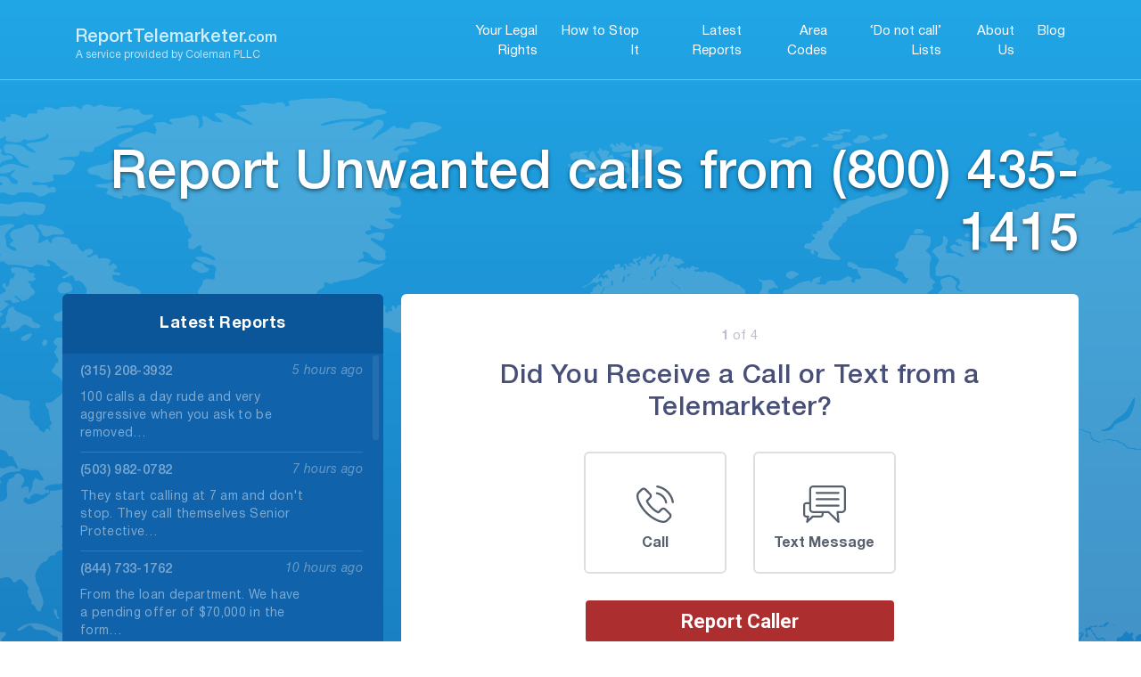

--- FILE ---
content_type: text/html; charset=UTF-8
request_url: https://reporttelemarketer.com/spam-report/800-435-1415/
body_size: 49427
content:
<!doctype html>
<html lang="en-US">

<head>
    <meta charset="UTF-8">
    <meta name="viewport" content="width=device-width, initial-scale=1">
    <meta name=”format-detection” content=”telephone=no”>
    <link rel="profile" href="https://gmpg.org/xfn/11">
    <!-- Add the slick-theme.css if you want default styling -->
    <link rel="stylesheet" type="text/css" href="//cdn.jsdelivr.net/npm/slick-carousel@1.8.1/slick/slick.css" />
    <!-- Add the slick-theme.css if you want default styling -->
    <link rel="stylesheet" type="text/css" href="//cdn.jsdelivr.net/npm/slick-carousel@1.8.1/slick/slick-theme.css" />
    <link href="https://fonts.googleapis.com/css2?family=Roboto:ital,wght@0,100;0,400;0,700;1,500;1,700&display=swap"
        rel="stylesheet">
    <meta name='robots' content='index, follow, max-image-preview:large, max-snippet:-1, max-video-preview:-1' />
	<style>img:is([sizes="auto" i], [sizes^="auto," i]) { contain-intrinsic-size: 3000px 1500px }</style>
	
	<!-- This site is optimized with the Yoast SEO plugin v24.5 - https://yoast.com/wordpress/plugins/seo/ -->
	<title>Report Unwanted calls from (800) 435-1415</title>
	<meta name="description" content="Report unwanted calls or texts from (800) 435-1415. File a complaint against telemarketing abuse and fraud. Stop spam calls now." />
	<link rel="canonical" href="https://reporttelemarketer.com/spam-report/800-435-1415/" />
	<meta property="og:locale" content="en_US" />
	<meta property="og:type" content="article" />
	<meta property="og:title" content="Report Unwanted calls from (800) 435-1415" />
	<meta property="og:description" content="Report unwanted calls or texts from (800) 435-1415. File a complaint against telemarketing abuse and fraud. Stop spam calls now." />
	<meta property="og:url" content="https://reporttelemarketer.com/spam-report/800-435-1415/" />
	<meta property="og:site_name" content="ReportTelemarketer.com" />
	<meta property="article:modified_time" content="2023-07-27T05:37:40+00:00" />
	<meta property="og:image" content="https://reporttelemarketer.com/wp-content/uploads/2020/06/Assembling_The_Team.png" />
	<meta property="og:image:width" content="700" />
	<meta property="og:image:height" content="490" />
	<meta property="og:image:type" content="image/png" />
	<meta name="twitter:card" content="summary_large_image" />
	<script type="application/ld+json" class="yoast-schema-graph">{"@context":"https://schema.org","@graph":[{"@type":"WebPage","@id":"https://reporttelemarketer.com/spam-report/800-435-1415/","url":"https://reporttelemarketer.com/spam-report/800-435-1415/","name":"Report Unwanted calls from (800) 435-1415","isPartOf":{"@id":"https://reporttelemarketer.com/#website"},"datePublished":"2023-06-01T08:59:34+00:00","dateModified":"2023-07-27T05:37:40+00:00","description":"Report unwanted calls or texts from (800) 435-1415. File a complaint against telemarketing abuse and fraud. Stop spam calls now.","breadcrumb":{"@id":"https://reporttelemarketer.com/spam-report/800-435-1415/#breadcrumb"},"inLanguage":"en-US","potentialAction":[{"@type":"ReadAction","target":["https://reporttelemarketer.com/spam-report/800-435-1415/"]}]},{"@type":"BreadcrumbList","@id":"https://reporttelemarketer.com/spam-report/800-435-1415/#breadcrumb","itemListElement":[{"@type":"ListItem","position":1,"name":"Home","item":"https://reporttelemarketer.com/"},{"@type":"ListItem","position":2,"name":"(800) 435-1415"}]},{"@type":"WebSite","@id":"https://reporttelemarketer.com/#website","url":"https://reporttelemarketer.com/","name":"ReportTelemarketer.com","description":"","publisher":{"@id":"https://reporttelemarketer.com/#organization"},"potentialAction":[{"@type":"SearchAction","target":{"@type":"EntryPoint","urlTemplate":"https://reporttelemarketer.com/?s={search_term_string}"},"query-input":{"@type":"PropertyValueSpecification","valueRequired":true,"valueName":"search_term_string"}}],"inLanguage":"en-US"},{"@type":"Organization","@id":"https://reporttelemarketer.com/#organization","name":"ReportTelemarketer.com","url":"https://reporttelemarketer.com/","logo":{"@type":"ImageObject","inLanguage":"en-US","@id":"https://reporttelemarketer.com/#/schema/logo/image/","url":"https://reporttelemarketer.com/wp-content/uploads/2020/07/cropped-favicon1-2.png","contentUrl":"https://reporttelemarketer.com/wp-content/uploads/2020/07/cropped-favicon1-2.png","width":512,"height":512,"caption":"ReportTelemarketer.com"},"image":{"@id":"https://reporttelemarketer.com/#/schema/logo/image/"}}]}</script>
	<!-- / Yoast SEO plugin. -->


<link rel='dns-prefetch' href='//cdn.jsdelivr.net' />
<link rel='stylesheet' id='wp-block-library-css' href='https://reporttelemarketer.com/wp-includes/css/dist/block-library/style.min.css?ver=6.7.4' media='all' />
<style id='classic-theme-styles-inline-css'>
/*! This file is auto-generated */
.wp-block-button__link{color:#fff;background-color:#32373c;border-radius:9999px;box-shadow:none;text-decoration:none;padding:calc(.667em + 2px) calc(1.333em + 2px);font-size:1.125em}.wp-block-file__button{background:#32373c;color:#fff;text-decoration:none}
</style>
<style id='global-styles-inline-css'>
:root{--wp--preset--aspect-ratio--square: 1;--wp--preset--aspect-ratio--4-3: 4/3;--wp--preset--aspect-ratio--3-4: 3/4;--wp--preset--aspect-ratio--3-2: 3/2;--wp--preset--aspect-ratio--2-3: 2/3;--wp--preset--aspect-ratio--16-9: 16/9;--wp--preset--aspect-ratio--9-16: 9/16;--wp--preset--color--black: #000000;--wp--preset--color--cyan-bluish-gray: #abb8c3;--wp--preset--color--white: #ffffff;--wp--preset--color--pale-pink: #f78da7;--wp--preset--color--vivid-red: #cf2e2e;--wp--preset--color--luminous-vivid-orange: #ff6900;--wp--preset--color--luminous-vivid-amber: #fcb900;--wp--preset--color--light-green-cyan: #7bdcb5;--wp--preset--color--vivid-green-cyan: #00d084;--wp--preset--color--pale-cyan-blue: #8ed1fc;--wp--preset--color--vivid-cyan-blue: #0693e3;--wp--preset--color--vivid-purple: #9b51e0;--wp--preset--gradient--vivid-cyan-blue-to-vivid-purple: linear-gradient(135deg,rgba(6,147,227,1) 0%,rgb(155,81,224) 100%);--wp--preset--gradient--light-green-cyan-to-vivid-green-cyan: linear-gradient(135deg,rgb(122,220,180) 0%,rgb(0,208,130) 100%);--wp--preset--gradient--luminous-vivid-amber-to-luminous-vivid-orange: linear-gradient(135deg,rgba(252,185,0,1) 0%,rgba(255,105,0,1) 100%);--wp--preset--gradient--luminous-vivid-orange-to-vivid-red: linear-gradient(135deg,rgba(255,105,0,1) 0%,rgb(207,46,46) 100%);--wp--preset--gradient--very-light-gray-to-cyan-bluish-gray: linear-gradient(135deg,rgb(238,238,238) 0%,rgb(169,184,195) 100%);--wp--preset--gradient--cool-to-warm-spectrum: linear-gradient(135deg,rgb(74,234,220) 0%,rgb(151,120,209) 20%,rgb(207,42,186) 40%,rgb(238,44,130) 60%,rgb(251,105,98) 80%,rgb(254,248,76) 100%);--wp--preset--gradient--blush-light-purple: linear-gradient(135deg,rgb(255,206,236) 0%,rgb(152,150,240) 100%);--wp--preset--gradient--blush-bordeaux: linear-gradient(135deg,rgb(254,205,165) 0%,rgb(254,45,45) 50%,rgb(107,0,62) 100%);--wp--preset--gradient--luminous-dusk: linear-gradient(135deg,rgb(255,203,112) 0%,rgb(199,81,192) 50%,rgb(65,88,208) 100%);--wp--preset--gradient--pale-ocean: linear-gradient(135deg,rgb(255,245,203) 0%,rgb(182,227,212) 50%,rgb(51,167,181) 100%);--wp--preset--gradient--electric-grass: linear-gradient(135deg,rgb(202,248,128) 0%,rgb(113,206,126) 100%);--wp--preset--gradient--midnight: linear-gradient(135deg,rgb(2,3,129) 0%,rgb(40,116,252) 100%);--wp--preset--font-size--small: 13px;--wp--preset--font-size--medium: 20px;--wp--preset--font-size--large: 36px;--wp--preset--font-size--x-large: 42px;--wp--preset--spacing--20: 0.44rem;--wp--preset--spacing--30: 0.67rem;--wp--preset--spacing--40: 1rem;--wp--preset--spacing--50: 1.5rem;--wp--preset--spacing--60: 2.25rem;--wp--preset--spacing--70: 3.38rem;--wp--preset--spacing--80: 5.06rem;--wp--preset--shadow--natural: 6px 6px 9px rgba(0, 0, 0, 0.2);--wp--preset--shadow--deep: 12px 12px 50px rgba(0, 0, 0, 0.4);--wp--preset--shadow--sharp: 6px 6px 0px rgba(0, 0, 0, 0.2);--wp--preset--shadow--outlined: 6px 6px 0px -3px rgba(255, 255, 255, 1), 6px 6px rgba(0, 0, 0, 1);--wp--preset--shadow--crisp: 6px 6px 0px rgba(0, 0, 0, 1);}:where(.is-layout-flex){gap: 0.5em;}:where(.is-layout-grid){gap: 0.5em;}body .is-layout-flex{display: flex;}.is-layout-flex{flex-wrap: wrap;align-items: center;}.is-layout-flex > :is(*, div){margin: 0;}body .is-layout-grid{display: grid;}.is-layout-grid > :is(*, div){margin: 0;}:where(.wp-block-columns.is-layout-flex){gap: 2em;}:where(.wp-block-columns.is-layout-grid){gap: 2em;}:where(.wp-block-post-template.is-layout-flex){gap: 1.25em;}:where(.wp-block-post-template.is-layout-grid){gap: 1.25em;}.has-black-color{color: var(--wp--preset--color--black) !important;}.has-cyan-bluish-gray-color{color: var(--wp--preset--color--cyan-bluish-gray) !important;}.has-white-color{color: var(--wp--preset--color--white) !important;}.has-pale-pink-color{color: var(--wp--preset--color--pale-pink) !important;}.has-vivid-red-color{color: var(--wp--preset--color--vivid-red) !important;}.has-luminous-vivid-orange-color{color: var(--wp--preset--color--luminous-vivid-orange) !important;}.has-luminous-vivid-amber-color{color: var(--wp--preset--color--luminous-vivid-amber) !important;}.has-light-green-cyan-color{color: var(--wp--preset--color--light-green-cyan) !important;}.has-vivid-green-cyan-color{color: var(--wp--preset--color--vivid-green-cyan) !important;}.has-pale-cyan-blue-color{color: var(--wp--preset--color--pale-cyan-blue) !important;}.has-vivid-cyan-blue-color{color: var(--wp--preset--color--vivid-cyan-blue) !important;}.has-vivid-purple-color{color: var(--wp--preset--color--vivid-purple) !important;}.has-black-background-color{background-color: var(--wp--preset--color--black) !important;}.has-cyan-bluish-gray-background-color{background-color: var(--wp--preset--color--cyan-bluish-gray) !important;}.has-white-background-color{background-color: var(--wp--preset--color--white) !important;}.has-pale-pink-background-color{background-color: var(--wp--preset--color--pale-pink) !important;}.has-vivid-red-background-color{background-color: var(--wp--preset--color--vivid-red) !important;}.has-luminous-vivid-orange-background-color{background-color: var(--wp--preset--color--luminous-vivid-orange) !important;}.has-luminous-vivid-amber-background-color{background-color: var(--wp--preset--color--luminous-vivid-amber) !important;}.has-light-green-cyan-background-color{background-color: var(--wp--preset--color--light-green-cyan) !important;}.has-vivid-green-cyan-background-color{background-color: var(--wp--preset--color--vivid-green-cyan) !important;}.has-pale-cyan-blue-background-color{background-color: var(--wp--preset--color--pale-cyan-blue) !important;}.has-vivid-cyan-blue-background-color{background-color: var(--wp--preset--color--vivid-cyan-blue) !important;}.has-vivid-purple-background-color{background-color: var(--wp--preset--color--vivid-purple) !important;}.has-black-border-color{border-color: var(--wp--preset--color--black) !important;}.has-cyan-bluish-gray-border-color{border-color: var(--wp--preset--color--cyan-bluish-gray) !important;}.has-white-border-color{border-color: var(--wp--preset--color--white) !important;}.has-pale-pink-border-color{border-color: var(--wp--preset--color--pale-pink) !important;}.has-vivid-red-border-color{border-color: var(--wp--preset--color--vivid-red) !important;}.has-luminous-vivid-orange-border-color{border-color: var(--wp--preset--color--luminous-vivid-orange) !important;}.has-luminous-vivid-amber-border-color{border-color: var(--wp--preset--color--luminous-vivid-amber) !important;}.has-light-green-cyan-border-color{border-color: var(--wp--preset--color--light-green-cyan) !important;}.has-vivid-green-cyan-border-color{border-color: var(--wp--preset--color--vivid-green-cyan) !important;}.has-pale-cyan-blue-border-color{border-color: var(--wp--preset--color--pale-cyan-blue) !important;}.has-vivid-cyan-blue-border-color{border-color: var(--wp--preset--color--vivid-cyan-blue) !important;}.has-vivid-purple-border-color{border-color: var(--wp--preset--color--vivid-purple) !important;}.has-vivid-cyan-blue-to-vivid-purple-gradient-background{background: var(--wp--preset--gradient--vivid-cyan-blue-to-vivid-purple) !important;}.has-light-green-cyan-to-vivid-green-cyan-gradient-background{background: var(--wp--preset--gradient--light-green-cyan-to-vivid-green-cyan) !important;}.has-luminous-vivid-amber-to-luminous-vivid-orange-gradient-background{background: var(--wp--preset--gradient--luminous-vivid-amber-to-luminous-vivid-orange) !important;}.has-luminous-vivid-orange-to-vivid-red-gradient-background{background: var(--wp--preset--gradient--luminous-vivid-orange-to-vivid-red) !important;}.has-very-light-gray-to-cyan-bluish-gray-gradient-background{background: var(--wp--preset--gradient--very-light-gray-to-cyan-bluish-gray) !important;}.has-cool-to-warm-spectrum-gradient-background{background: var(--wp--preset--gradient--cool-to-warm-spectrum) !important;}.has-blush-light-purple-gradient-background{background: var(--wp--preset--gradient--blush-light-purple) !important;}.has-blush-bordeaux-gradient-background{background: var(--wp--preset--gradient--blush-bordeaux) !important;}.has-luminous-dusk-gradient-background{background: var(--wp--preset--gradient--luminous-dusk) !important;}.has-pale-ocean-gradient-background{background: var(--wp--preset--gradient--pale-ocean) !important;}.has-electric-grass-gradient-background{background: var(--wp--preset--gradient--electric-grass) !important;}.has-midnight-gradient-background{background: var(--wp--preset--gradient--midnight) !important;}.has-small-font-size{font-size: var(--wp--preset--font-size--small) !important;}.has-medium-font-size{font-size: var(--wp--preset--font-size--medium) !important;}.has-large-font-size{font-size: var(--wp--preset--font-size--large) !important;}.has-x-large-font-size{font-size: var(--wp--preset--font-size--x-large) !important;}
:where(.wp-block-post-template.is-layout-flex){gap: 1.25em;}:where(.wp-block-post-template.is-layout-grid){gap: 1.25em;}
:where(.wp-block-columns.is-layout-flex){gap: 2em;}:where(.wp-block-columns.is-layout-grid){gap: 2em;}
:root :where(.wp-block-pullquote){font-size: 1.5em;line-height: 1.6;}
</style>
<link rel='stylesheet' id='cf7mls-css' href='https://reporttelemarketer.com/wp-content/plugins/cf7-multi-step/assets/frontend/css/cf7mls.css?ver=6.7.4' media='all' />
<link rel='stylesheet' id='contact-form-7-css' href='https://reporttelemarketer.com/wp-content/plugins/contact-form-7/includes/css/styles.css?ver=6.0.4' media='all' />
<link rel='stylesheet' id='reporttelemarketer-style-css' href='https://reporttelemarketer.com/wp-content/themes/reporttelemarketer/app.css?ver=1.0.0' media='all' />
<link rel='stylesheet' id='featherlight-css' href='https://reporttelemarketer.com/wp-content/themes/reporttelemarketer/js/featherlight/featherlight.css?ver=6.7.4' media='all' />
<style id='akismet-widget-style-inline-css'>

			.a-stats {
				--akismet-color-mid-green: #357b49;
				--akismet-color-white: #fff;
				--akismet-color-light-grey: #f6f7f7;

				max-width: 350px;
				width: auto;
			}

			.a-stats * {
				all: unset;
				box-sizing: border-box;
			}

			.a-stats strong {
				font-weight: 600;
			}

			.a-stats a.a-stats__link,
			.a-stats a.a-stats__link:visited,
			.a-stats a.a-stats__link:active {
				background: var(--akismet-color-mid-green);
				border: none;
				box-shadow: none;
				border-radius: 8px;
				color: var(--akismet-color-white);
				cursor: pointer;
				display: block;
				font-family: -apple-system, BlinkMacSystemFont, 'Segoe UI', 'Roboto', 'Oxygen-Sans', 'Ubuntu', 'Cantarell', 'Helvetica Neue', sans-serif;
				font-weight: 500;
				padding: 12px;
				text-align: center;
				text-decoration: none;
				transition: all 0.2s ease;
			}

			/* Extra specificity to deal with TwentyTwentyOne focus style */
			.widget .a-stats a.a-stats__link:focus {
				background: var(--akismet-color-mid-green);
				color: var(--akismet-color-white);
				text-decoration: none;
			}

			.a-stats a.a-stats__link:hover {
				filter: brightness(110%);
				box-shadow: 0 4px 12px rgba(0, 0, 0, 0.06), 0 0 2px rgba(0, 0, 0, 0.16);
			}

			.a-stats .count {
				color: var(--akismet-color-white);
				display: block;
				font-size: 1.5em;
				line-height: 1.4;
				padding: 0 13px;
				white-space: nowrap;
			}
		
</style>
<script src="https://reporttelemarketer.com/wp-includes/js/jquery/jquery.min.js?ver=3.7.1" id="jquery-core-js"></script>
<script src="https://reporttelemarketer.com/wp-includes/js/jquery/jquery-migrate.min.js?ver=3.4.1" id="jquery-migrate-js"></script>
<link rel="icon" href="https://reporttelemarketer.com/wp-content/uploads/2020/07/cropped-favicon1-1-32x32.png" sizes="32x32" />
<link rel="icon" href="https://reporttelemarketer.com/wp-content/uploads/2020/07/cropped-favicon1-1-192x192.png" sizes="192x192" />
<link rel="apple-touch-icon" href="https://reporttelemarketer.com/wp-content/uploads/2020/07/cropped-favicon1-1-180x180.png" />
<meta name="msapplication-TileImage" content="https://reporttelemarketer.com/wp-content/uploads/2020/07/cropped-favicon1-1-270x270.png" />
		<style id="wp-custom-css">
			.archive.tax-phones .blockUI.blockMsg{
	display: none
}

h1.hero__title.w-100 {
    text-align: right;
    padding-bottom: 25px;
    margin: 0 30px 0 0;
}
.hero__big {
    position: relative;
    height: 100%;
    max-height: unset;
    margin-top: -90px;
    background-image: -webkit-gradient(linear,left top,left bottom,from(#21a6e6),color-stop(100%,#156baf),to(#0e478d));
    background-image: -webkit-linear-gradient(top,#21a6e6 0%,#156baf 100%,#0e478d 100%);
    background-image: linear-gradient(180deg,#21a6e6 0%,#156baf 100%,#0e478d 100%);
    z-index: 1;
    padding-top: 160px;
    padding-bottom: 40px;
}

@media (max-width: 782px) {
	
	.hero__title {
		margin: 0 !important;
		font-size: 23px;
	}
	
	.hero__big {
		padding-top: 90px;
	}
	
	.form__title-big.d-sm-show {
		font-size: 25px;
		font-weight: 500;
	}
	
}


.one_col h1.hero__title.text_right.w-100 {
    text-align: center;
    margin: 0px;
}
.card__mid-title h2 {
    font-size: 44px;
    color: #284769;
    letter-spacing: .37px;
    line-height: 53px;
    font-weight: 700;
    margin-bottom: 15px;
}
.qaz {
    color: red;
}
div#suggestion {
    color: red;
}
input#spamer-phone {
    width: 100%;
}



.list_section {
    width: 80%;
    margin: 0px auto;
}

.list_section h2 {
	font-size: 40px;
}

.num_sec ul {
    list-style: none;
    padding: 0px;
    display: flex;
    justify-content: space-between;
}
.num_sec li {
    text-align: left;
}

.num_sec li a {
    color: #595959;
    text-decoration: none;
    font-size: 18px;
}
span.page-numbers.current {
    background-color: #1d95d6;
    padding: 6px 10px;
	border-radius: 3px;
    color: #fff;
    margin-top: -9px !important;
}

.num_sec li { 
    text-align: left !important;
}
.page-id-278320 .header__search-button {
    padding: 13px 26px;
    border: none;
    border-radius: 3px;
    font-size: 18px;
    position: absolute;
    background-color: #20A2E3;
    color: #fff;
    width: auto;
    left: unset;
    right: 3px;
    top: 6px;
}
.header__search {
    text-align: center;
    margin-top: 30px;
    justify-content: center;
    align-items: center;
    max-width: 550px;
    margin: 20px auto;
	    position: relative;
	    width: 530px;
}
.page-id-278320 .header__search-input {
    padding: 15px 20px !important;
    margin-right: 15px;
}

.header__search input {
    width: 100%;
    position: relative;
}
.pagination__links a {
    color: #000;
    text-decoration: none;
}
a.prev.page-numbers {
    font-size: 0;
    position: relative !important;
}

a.prev.page-numbers::before {
    content: url('https://newstaging.reporttelemarketer.com/wp-content/uploads/2023/06/unnamed-3.png');
    font-size: 30px !important;
    font-weight: 600 !important;
    font-family: monospace !important;

    
    top: -14px !important;
}
a.next.page-numbers {
    font-size: 0;
    position: relative;
}
a.next.page-numbers::before {
      content: url('https://newstaging.reporttelemarketer.com/wp-content/uploads/2023/06/unnamed-2.png');
    color: #1d95d6 !important;
    font-size: 24px !important;
    font-weight: 600 !important;
    font-family: monospace !important;

    
    top: -8px !important;
}


.num_sec li a:hover {
    color: #20a2e3;
}

footer .site-branding::after {
    /*content: "A service provided by Coleman PLLC";
    display: block;
    color: white;
    font-size: 14px;
    text-align: center;
    margin-top: 10px;*/
}
.header__search {
    position: relative !important;
}
footer .custom-logo {
    display: none !important;
}
footer .custom-logo {
    display: none !important;
}

		</style>
		<noscript><style id="rocket-lazyload-nojs-css">.rll-youtube-player, [data-lazy-src]{display:none !important;}</style></noscript>    <script async src="https://www.googletagmanager.com/gtag/js?id=UA-6255737-35"></script>
    <!-- Google Tag Manager -->
    <script>(function (w, d, s, l, i) {
            w[l] = w[l] || []; w[l].push({
                'gtm.start':
                    new Date().getTime(), event: 'gtm.js'
            }); var f = d.getElementsByTagName(s)[0],
                j = d.createElement(s), dl = l != 'dataLayer' ? '&l=' + l : ''; j.async = true; j.src =
                    'https://www.googletagmanager.com/gtm.js?id=' + i + dl; f.parentNode.insertBefore(j, f);
        })(window, document, 'script', 'dataLayer', 'GTM-58MXQ49');</script>
    <!-- End Google Tag Manager -->
</head>

<body data-rsssl=1 class="spam-report-template-default single single-spam-report postid-240933 wp-custom-logo">
    <!-- Google Tag Manager (noscript) -->
    <noscript><iframe src="https://www.googletagmanager.com/ns.html?id=GTM-58MXQ49" height="0" width="0"
            style="display:none;visibility:hidden"></iframe></noscript>
    <!-- End Google Tag Manager (noscript) -->
        <div id="page" class="site">
        <a class="skip-link screen-reader-text" href="#primary">
            Skip to content        </a>

        <header id="masthead" class="site-header">
            <div class="container d-flex align-items-center">
                <div class="site-branding d-flex align-items-center">
                    <div style="display: flex; flex-direction: column;">
                                            <div class="site-title"><a href="https://reporttelemarketer.com/"
                                rel="home">ReportTelemarketer.<small>com</small></a></div>
                                            <p>A service provided by Coleman PLLC</p>
                    </div>
                                                                                                    </div><!-- .site-branding -->

                <nav id="site-navigation" class="main-navigation">
                    <button class="menu-toggle" aria-controls="primary-menu" aria-expanded="false">
                        <span style="background-image: url(/wp-content/themes/reporttelemarketer/images/men-bar.svg);
                                 background-size: contain;
                                 background-repeat: no-repeat;
                                 background-position: center">
                        </span>
                        <span style="background-image: url(/wp-content/themes/reporttelemarketer/images/men-bar.svg);
                                 background-size: contain;
                                 background-repeat: no-repeat;
                                 background-position: center">
                        </span>
                        <span style="background-image: url(/wp-content/themes/reporttelemarketer/images/men-bar.svg);
                                 background-size: contain;
                                 background-repeat: no-repeat;
                                 background-position: center">
                        </span>
                    </button>
                    <div class="menu-main-menu-container"><ul id="primary-menu" class="menu"><li id="menu-item-39" class="menu-item menu-item-type-post_type menu-item-object-page menu-item-39"><a href="https://reporttelemarketer.com/your-legal-rights/">Your Legal Rights</a></li>
<li id="menu-item-36" class="menu-item menu-item-type-post_type menu-item-object-page menu-item-36"><a href="https://reporttelemarketer.com/how-to-stop-the-calls/">How to Stop It</a></li>
<li id="menu-item-280665" class="menu-item menu-item-type-post_type menu-item-object-page menu-item-280665"><a href="https://reporttelemarketer.com/latest-reports/">Latest Reports</a></li>
<li id="menu-item-280621" class="menu-item menu-item-type-post_type menu-item-object-page menu-item-280621"><a href="https://reporttelemarketer.com/area-codes/">Area Codes</a></li>
<li id="menu-item-294315" class="menu-item menu-item-type-post_type menu-item-object-page menu-item-294315"><a href="https://reporttelemarketer.com/do-not-call-lists/">&#8216;Do not call&#8217; Lists</a></li>
<li id="menu-item-38" class="menu-item menu-item-type-post_type menu-item-object-page menu-item-38"><a href="https://reporttelemarketer.com/about-us/">About Us</a></li>
<li id="menu-item-211" class="menu-item menu-item-type-post_type menu-item-object-page current_page_parent menu-item-211"><a href="https://reporttelemarketer.com/blog/">Blog</a></li>
</ul></div>                </nav><!-- #site-navigation -->
            </div>
        </header><!-- #masthead -->

        
                <!-- is mobile  -->
<section class="hero__big">
            <div class="container">
            <div class="row">
                <h1 class="hero__title text__right">
                    Report Unwanted calls from
                    (800) 435-1415                </h1>
            </div>
            <div class="row">
                
                    <div class="col-lg-4 p-lr-0">
                        <div class="reports">
                            <div class="reports__header">
                                <div class="reports__title text__center">
                                    Latest Reports
                                </div> 
                            </div>


                            <div class="reports__wrapper reports__scrollbar-js">
                                                                
                                    <div class="reports__item">
                                        <div class="reports__item-header">
                                            <!--<a href="/spam-report/"
                                                class="reports__item-number">(800) 435-1415</a>-->
                                                <span class="reports__item-number">(315) 208-3932</span>
                                            <div class="reports__item-time">
                                                5 hours ago                                            </div>
                                        </div>
                                        <div class="reports__item-content">
                                            100 calls a day rude and very aggressive when you ask to be removed&hellip;                                        </div>
                                    </div>

                                
                                    <div class="reports__item">
                                        <div class="reports__item-header">
                                            <!--<a href="/spam-report/"
                                                class="reports__item-number">(800) 435-1415</a>-->
                                                <span class="reports__item-number">(503) 982-0782</span>
                                            <div class="reports__item-time">
                                                7 hours ago                                            </div>
                                        </div>
                                        <div class="reports__item-content">
                                            They start calling at 7 am and don't stop. They call themselves Senior Protective&hellip;                                        </div>
                                    </div>

                                
                                    <div class="reports__item">
                                        <div class="reports__item-header">
                                            <!--<a href="/spam-report/"
                                                class="reports__item-number">(800) 435-1415</a>-->
                                                <span class="reports__item-number">(844) 733-1762</span>
                                            <div class="reports__item-time">
                                                10 hours ago                                            </div>
                                        </div>
                                        <div class="reports__item-content">
                                            From the loan department. We have a pending offer of $70,000 in the form&hellip;                                        </div>
                                    </div>

                                
                                    <div class="reports__item">
                                        <div class="reports__item-header">
                                            <!--<a href="/spam-report/"
                                                class="reports__item-number">(800) 435-1415</a>-->
                                                <span class="reports__item-number">(855) 353-9941</span>
                                            <div class="reports__item-time">
                                                10 hours ago                                            </div>
                                        </div>
                                        <div class="reports__item-content">
                                            From the loan department. We have a pending offer of $70,000 in the form&hellip;                                        </div>
                                    </div>

                                
                                    <div class="reports__item">
                                        <div class="reports__item-header">
                                            <!--<a href="/spam-report/"
                                                class="reports__item-number">(800) 435-1415</a>-->
                                                <span class="reports__item-number">(888) 608-7751</span>
                                            <div class="reports__item-time">
                                                10 hours ago                                            </div>
                                        </div>
                                        <div class="reports__item-content">
                                            And, hey, this is Layla Walker. Just wanted to follow up from the account&hellip;                                        </div>
                                    </div>

                                
                                    <div class="reports__item">
                                        <div class="reports__item-header">
                                            <!--<a href="/spam-report/"
                                                class="reports__item-number">(800) 435-1415</a>-->
                                                <span class="reports__item-number">(877) 502-6978</span>
                                            <div class="reports__item-time">
                                                10 hours ago                                            </div>
                                        </div>
                                        <div class="reports__item-content">
                                            And, hey, this is Layla Walker. Just wanted to follow up from the account&hellip;                                        </div>
                                    </div>

                                
                                    <div class="reports__item">
                                        <div class="reports__item-header">
                                            <!--<a href="/spam-report/"
                                                class="reports__item-number">(800) 435-1415</a>-->
                                                <span class="reports__item-number">(217) 978-7167</span>
                                            <div class="reports__item-time">
                                                10 hours ago                                            </div>
                                        </div>
                                        <div class="reports__item-content">
                                            Left no message I called back and left a message not to call me&hellip;                                        </div>
                                    </div>

                                
                                    <div class="reports__item">
                                        <div class="reports__item-header">
                                            <!--<a href="/spam-report/"
                                                class="reports__item-number">(800) 435-1415</a>-->
                                                <span class="reports__item-number">(888) 918-6872</span>
                                            <div class="reports__item-time">
                                                11 hours ago                                            </div>
                                        </div>
                                        <div class="reports__item-content">
                                            Crestwood loan consolidation calls 4 x a day every day                                        </div>
                                    </div>

                                
                                    <div class="reports__item">
                                        <div class="reports__item-header">
                                            <!--<a href="/spam-report/"
                                                class="reports__item-number">(800) 435-1415</a>-->
                                                <span class="reports__item-number">(888) 918-6872</span>
                                            <div class="reports__item-time">
                                                11 hours ago                                            </div>
                                        </div>
                                        <div class="reports__item-content">
                                            Crestwood loan consolidation calls 4 x a day every day                                        </div>
                                    </div>

                                
                                    <div class="reports__item">
                                        <div class="reports__item-header">
                                            <!--<a href="/spam-report/"
                                                class="reports__item-number">(800) 435-1415</a>-->
                                                <span class="reports__item-number">(270) 710-2225</span>
                                            <div class="reports__item-time">
                                                12 hours ago                                            </div>
                                        </div>
                                        <div class="reports__item-content">
                                            The he underwriting department of a loan company                                        </div>
                                    </div>

                                
                                    <div class="reports__item">
                                        <div class="reports__item-header">
                                            <!--<a href="/spam-report/"
                                                class="reports__item-number">(800) 435-1415</a>-->
                                                <span class="reports__item-number">(928) 299-5759</span>
                                            <div class="reports__item-time">
                                                12 hours ago                                            </div>
                                        </div>
                                        <div class="reports__item-content">
                                            Accident Claim services. I told them over and over, do not call me, but&hellip;                                        </div>
                                    </div>

                                
                                    <div class="reports__item">
                                        <div class="reports__item-header">
                                            <!--<a href="/spam-report/"
                                                class="reports__item-number">(800) 435-1415</a>-->
                                                <span class="reports__item-number">(915) 915-1957</span>
                                            <div class="reports__item-time">
                                                13 hours ago                                            </div>
                                        </div>
                                        <div class="reports__item-content">
                                            Spamming                                        </div>
                                    </div>

                                
                                    <div class="reports__item">
                                        <div class="reports__item-header">
                                            <!--<a href="/spam-report/"
                                                class="reports__item-number">(800) 435-1415</a>-->
                                                <span class="reports__item-number">(915) 272-5261</span>
                                            <div class="reports__item-time">
                                                13 hours ago                                            </div>
                                        </div>
                                        <div class="reports__item-content">
                                            Spam                                        </div>
                                    </div>

                                
                                    <div class="reports__item">
                                        <div class="reports__item-header">
                                            <!--<a href="/spam-report/"
                                                class="reports__item-number">(800) 435-1415</a>-->
                                                <span class="reports__item-number">(915) 585-8769</span>
                                            <div class="reports__item-time">
                                                13 hours ago                                            </div>
                                        </div>
                                        <div class="reports__item-content">
                                            Spam                                        </div>
                                    </div>

                                
                                    <div class="reports__item">
                                        <div class="reports__item-header">
                                            <!--<a href="/spam-report/"
                                                class="reports__item-number">(800) 435-1415</a>-->
                                                <span class="reports__item-number">(405) 607-8049</span>
                                            <div class="reports__item-time">
                                                13 hours ago                                            </div>
                                        </div>
                                        <div class="reports__item-content">
                                            Robo call                                        </div>
                                    </div>

                                
                                    <div class="reports__item">
                                        <div class="reports__item-header">
                                            <!--<a href="/spam-report/"
                                                class="reports__item-number">(800) 435-1415</a>-->
                                                <span class="reports__item-number">(734) 261-3091</span>
                                            <div class="reports__item-time">
                                                14 hours ago                                            </div>
                                        </div>
                                        <div class="reports__item-content">
                                            Meet alert                                        </div>
                                    </div>

                                
                                    <div class="reports__item">
                                        <div class="reports__item-header">
                                            <!--<a href="/spam-report/"
                                                class="reports__item-number">(800) 435-1415</a>-->
                                                <span class="reports__item-number">(734) 261-3091</span>
                                            <div class="reports__item-time">
                                                14 hours ago                                            </div>
                                        </div>
                                        <div class="reports__item-content">
                                            Meet alert                                        </div>
                                    </div>

                                
                                    <div class="reports__item">
                                        <div class="reports__item-header">
                                            <!--<a href="/spam-report/"
                                                class="reports__item-number">(800) 435-1415</a>-->
                                                <span class="reports__item-number">(315) 208-3932</span>
                                            <div class="reports__item-time">
                                                14 hours ago                                            </div>
                                        </div>
                                        <div class="reports__item-content">
                                            dozen calls a day. from 8 am- 8 pm. I work all day and&hellip;                                        </div>
                                    </div>

                                                                                                                    </div>
                        </div>
                    </div>
                                <div class="col-lg-8 order-first order-lg-last bg__white_m mr__m_b p-lr-0">
                    <div id="main__form" class="form__wrapper loading">
                        <div class="close__main_form"><span></span><span></span></div>
                        <div class="form__step_count text__center">
                            <span class="form__step_count-current">1</span>
                            <span>of</span>
                            <span class="form__step_count-next">4</span>
                        </div>
                                                
<div class="wpcf7 no-js" id="wpcf7-f7-o1" lang="en-US" dir="ltr" data-wpcf7-id="7">
<div class="screen-reader-response"><p role="status" aria-live="polite" aria-atomic="true"></p> <ul></ul></div>
<form action="/spam-report/800-435-1415/#wpcf7-f7-o1" method="post" class="wpcf7-form init" aria-label="Contact form" novalidate="novalidate" data-status="init">
<div style="display: none;">
<input type="hidden" name="_wpcf7" value="7" />
<input type="hidden" name="_wpcf7_version" value="6.0.4" />
<input type="hidden" name="_wpcf7_locale" value="en_US" />
<input type="hidden" name="_wpcf7_unit_tag" value="wpcf7-f7-o1" />
<input type="hidden" name="_wpcf7_container_post" value="0" />
<input type="hidden" name="_wpcf7_posted_data_hash" value="" />
<input type="hidden" name="_wpcf7_recaptcha_response" value="" />
</div>
<fieldset class="fieldset-cf7mls"><style>
span.wpcf7-not-valid-tip{display:block !important;}
</style>

<div class="form__title-big d-lg-show">Did You Receive a Call or Text from a Telemarketer?</div>
<div class="form__title-big d-sm-show">Did You Receive a Call from a Telemarketer?</div>
<div class="form__container">
 <div class="cc-selector"><input id="call1" type="radio" name="telType" value="call"  />
                        <label class="drinkcard-cc" for="call1">
                            <div class="icon icon__call"></div>
                            <div>Call</div>
                        </label><input id="text__message" type="radio" name="telType" value="text message" />
                        <label class="drinkcard-cc" for="text__message">
                            <div class="icon icon__message"></div>
                            <div>Text Message</div>
                        </label></div>
</div>

<div class="form__step_buttons"><button type="button" class="cf7mls_back action-button" name="cf7mls_back">Back</button><button type="button" class="cf7mls_next cf7mls_btn action-button" name="cf7mls_next">Report Caller</button></div></fieldset><fieldset class="fieldset-cf7mls">

<div class="form__title-big">Did they call you on your cell phone or landline?</div>

<div class="form__container">
 <div class="cc-selector"><input id="cell-phone" type="radio" name="telType1" value="cell phone" />
                        <label class="drinkcard-cc" for="cell-phone">
                            <div class="icon icon__cell"></div>
                            <div>Cell Phone</div>
                      </label><input id="landline" type="radio" name="telType1" value="landline" />
                        <label class="drinkcard-cc" for="landline">
                            <div class="icon icon__landline"></div>
                            <div>Landline</div>
                        </label></div> 
</div>

<div class="form__step_buttons"><button type="button" class="cf7mls_back action-button" name="cf7mls_back">Back</button><button type="button" class="cf7mls_next cf7mls_btn action-button" name="cf7mls_next">Report Caller</button></div></fieldset><fieldset class="fieldset-cf7mls">
<div id="call_message">
<div class="form__title-big">Report the full details of the call.</div>
<div id="suggestion"></div>
<span class="wpcf7-form-control-wrap spamer-phone"><input type="text" value="" name="spamer-phone" class="wpcf7-form-control wpcf7-mask wpcf7-validates-as-required wpcf7mf-mask" size="40" aria-required="1" aria-invalid="" placeholder="Telemarketer&#039;s Phone Number" data-mask="(___) ___-____" /></span>
<div class="qaz">

</div>
<input class="wpcf7-form-control wpcf7-hidden" id="term-slug" value="phones" type="hidden" name="term-slug" /> 
<label><span class="wpcf7-form-control-wrap" data-name="your-call-message"><textarea cols="40" rows="3" maxlength="2000" class="wpcf7-form-control wpcf7-textarea wpcf7-validates-as-required" aria-required="true" aria-invalid="false" placeholder="Details of the call…" name="your-call-message"></textarea></span></label>
<div class="form__filed_notice">*Your report will be visible on this website.</div>
</div>

<div id="text_message">
<div class="form__title-big">Report the full details of the message.</div>
<span class="wpcf7-form-control-wrap spamer-text-phone"><input type="text" value="" name="spamer-text-phone" class="wpcf7-form-control wpcf7-mask wpcf7mf-mask" size="40" aria-required="" aria-invalid="" placeholder="Telemarketer&#039;s Phone Number" data-mask="(___) ___-____" /></span>
<label><span class="wpcf7-form-control-wrap" data-name="your-text-message"><textarea cols="40" rows="3" maxlength="2000" class="wpcf7-form-control wpcf7-textarea wpcf7-validates-as-required" aria-required="true" aria-invalid="false" placeholder="Details of the message…" name="your-text-message"></textarea></span></label>
<div class="form__filed_notice">*Your report will be visible on this website.</div>
</div>

<div class="form__step_buttons"><button type="button" class="cf7mls_back action-button" name="cf7mls_back">Back</button><button type="button" class="cf7mls_next cf7mls_btn action-button" name="cf7mls_next">Report Caller</button></div></fieldset><fieldset class="fieldset-cf7mls">

<div class="form__title-big max-width">Enter your information if we can recover $500 from this telemarketer for you.</div>

<div class="form__container">
<label> <span class="wpcf7-form-control-wrap" data-name="your-name"><input size="40" maxlength="400" class="wpcf7-form-control wpcf7-text wpcf7-validates-as-required" aria-required="true" aria-invalid="false" placeholder="Your Name*" value="" type="text" name="your-name" /></span> </label>

<label> <span class="wpcf7-form-control-wrap" data-name="your-email"><input size="40" maxlength="400" class="wpcf7-form-control wpcf7-email wpcf7-validates-as-required wpcf7-text wpcf7-validates-as-email" aria-required="true" aria-invalid="false" placeholder="Your Email*" value="" type="email" name="your-email" /></span> </label>

<label> <span class="wpcf7-form-control-wrap your-phone"><input type="text" value="" name="your-phone" class="wpcf7-form-control wpcf7-mask wpcf7mf-mask" size="40" aria-required="" aria-invalid="" placeholder="Phone number" data-mask="(___) ___-____" /></span> </label>

<div class="terms">  By reporting, I agree to the <a href="javascript:void(0)" class="modal__terms__open-js">terms & conditions.</a></div>
</div>

<input class="wpcf7-form-control wpcf7-hidden hidden__terms" value="Yes" type="hidden" name="terms" />

<button id='submit' class='wpcf7-form-control wpcf7-submit submit__main'>Report Caller</button>

<input class="wpcf7-form-control wpcf7-submit has-spinner terms__no" type="submit" value="No" /><input type="button" value="Back" class="cf7mls_back action-button" name="cf7mls_back"></fieldset><p style="display: none !important;" class="akismet-fields-container" data-prefix="_wpcf7_ak_"><label>&#916;<textarea name="_wpcf7_ak_hp_textarea" cols="45" rows="8" maxlength="100"></textarea></label><input type="hidden" id="ak_js_1" name="_wpcf7_ak_js" value="157"/><script>document.getElementById( "ak_js_1" ).setAttribute( "value", ( new Date() ).getTime() );</script></p><div class="wpcf7-response-output" aria-hidden="true"></div>
</form>
</div>
                    </div>
                </div>
            </div>
            <div class="row">
                <div class="features d-flex flex-wrap justify-content-between">
                    <div class="features__item d-flex align-items-center">
                        <div class="features__item-icon">
                            <img src="/wp-content/themes/reporttelemarketer/images/feature_tick.svg" alt="" width="25">
                        </div>
                        <div class="features__item-text">We Stop the Calls For You.</div>
                    </div>
                    <div class="features__item d-flex align-items-center">
                        <div class="features__item-icon">
                            <img src="/wp-content/themes/reporttelemarketer/images/feature_tick.svg" alt="" width="25">
                        </div>
                        <div class="features__item-text">You May Recover $500 Per Call.</div>
                    </div>
                    <div class="features__item d-flex align-items-center">
                        <div class="features__item-icon">
                            <img src="/wp-content/themes/reporttelemarketer/images/feature_tick.svg" alt="" width="25">
                        </div>
                        <div class="features__item-text">Helped Over 30,000 Individuals</div>
                    </div>
                    <div class="features__item d-flex align-items-center">
                        <div class="features__item-icon">
                            <img src="/wp-content/themes/reporttelemarketer/images/feature_tick.svg" alt="" width="25">
                        </div>
                        <div class="features__item-text">Our Service Is Free.</div>
                    </div>
                </div>
            </div>
        </div>
        <div class="logos">
            <div class="logos__title text__center">
                As Seen On
            </div>
            <div class="d-flex justify-content-between align-items-center logos_wrap">
                <div class="logos__item">
                                            <img src="/wp-content/themes/reporttelemarketer/images/googlenews.png" alt="googlenews"
                            width="124px">

                                    </div>
                <div class="logos__item">
                                            <img src="/wp-content/themes/reporttelemarketer/images/avvo.png" alt="avvo" width="85px">

                                    </div>
                <div class="logos__item">
                                            <img src="/wp-content/themes/reporttelemarketer/images/law360.png" alt="law360" width="93px">

                                    </div>
                <div class="logos__item">
                                            <img src="/wp-content/themes/reporttelemarketer/images/reuters.png" alt="reuters" width="125px">
                                    </div>
            </div>

            
            </section>
<section class="pd__b-60 pd__t-54">
    <div class="container">
        <dis class="row">
            <div class="col-12">
                <div class="title__section text__center">
                    Report Do Not Call Violations                </div>
            </div>
        </dis>
    </div>
    <div class="container plr-md-30">
        <div class="row justify-content-md-between">
                                                <div class="col-lg-4 col-md-6 plr-md-0 max-width-md-350">
                        <div class="card__small">
                            <div class="card__small-header">
                                <img src="https://reporttelemarketer.com/wp-content/uploads/2020/06/You_Report@2x.png" alt="">
                            </div>
                            <div class="card__small-body">
                                <div class="card__small-title">
                                    <span class="title__number">1</span>
                                    You Report                                </div>
                                <div class="card__small-excerpt">
                                    Fill out the form above to stop the telemarketer from calling or texting you. Describe the full details of the calls in the form above.                                </div>
                            </div>
                        </div>
                    </div>
                                    <div class="col-lg-4 col-md-6 plr-md-0 max-width-md-350">
                        <div class="card__small">
                            <div class="card__small-header">
                                <img src="https://reporttelemarketer.com/wp-content/uploads/2020/06/We_Investigate@2x.png" alt="">
                            </div>
                            <div class="card__small-body">
                                <div class="card__small-title">
                                    <span class="title__number">2</span>
                                    We Investigate                                </div>
                                <div class="card__small-excerpt">
                                    Our team of expert researchers will use an assortment of tools to track down and stop the  telemarketer. We may contact if you we need more information about the calls or texts.                                </div>
                            </div>
                        </div>
                    </div>
                                    <div class="col-lg-4 col-md-6 plr-md-0 max-width-md-350">
                        <div class="card__small">
                            <div class="card__small-header">
                                <img src="https://reporttelemarketer.com/wp-content/uploads/2020/06/Stop_the_Calls@2x-1.png" alt="">
                            </div>
                            <div class="card__small-body">
                                <div class="card__small-title">
                                    <span class="title__number">3</span>
                                    Stop the Calls                                </div>
                                <div class="card__small-excerpt">
                                    In order to stop the telemarketer, we will either file a cease and desist against the telemarketer or file a formal complaint against them. Our services do not cost you anything out of pocket and we do all of the work for you.                                  </div>
                            </div>
                        </div>
                    </div>
                                    </div>
    </div>
</section>

        <section class=" pd__b-80 pd__t-80">
            <div class="container">
                <div class="card__mid d-flex flex-wrap flex-lg-nowrap card__reverse flex-lg-row-reverse">
                    <div class="card__mid-img">
                        <figure>
                            <img src="https://reporttelemarketer.com/wp-content/uploads/2020/06/Report_from.png" alt="" style="width:100%">
                                                    </figure>
                    </div>
                    <div class="card__mid-content mt-md-40">
                        <div class="card__mid-title">
							<h2>Report Calls from<br />
(800) 435-1415
</h2>
                        </div>
                        <div class="card__mid-excerpt">
                            <p class="p1"><span class="s1">Our team has received reports that consumers are being </span><span class="s1">called from (800) 435-1415 without consent. </span></p>
<p class="p1"><span class="s1">If you have received unwanted calls from (800) 435-1415 </span><span class="s1">then report this caller. </span></p>
<p class="p1"><span class="s1">We will do our best to notify and stop the caller from calling you.</span></p>

                        </div>
                        <div class="btn__group flex-wrap flex-lg-nowrap justify-content-lg-start justify-content-center">
    <a href="javascript:void(0)" class="btn btn__default-light btn__cta-default">
        <span class="btn__icon">
            <svg width="30px" height="30px" viewBox="0 0 30 30" version="1.1" xmlns="http://www.w3.org/2000/svg" xmlns:xlink="http://www.w3.org/1999/xlink">
                                <g id="Page-1" stroke="none" stroke-width="1" fill="none" fill-rule="evenodd">
                                    <g id="Homepage" transform="translate(-986.000000, -2261.000000)">
                                        <g id="2" transform="translate(0.000000, 1794.000000)">
                                            <g id="Group-46" transform="translate(320.000000, 80.000000)">
                                                <g id="Group-32" transform="translate(656.000000, 40.000000)">
                                                    <g id="Group-7" transform="translate(0.000000, 336.000000)">
                                                        <g id="Group-6">
                                                            <g id="Group-11">
                                                                <g id="Group-14" transform="translate(0.000000, 1.000000)">
                                                                    <g id="correct-iocn" transform="translate(10.000000, 10.000000)">
                                                                        <g id="Group-3">
                                                                            <rect id="Rectangle-8" fill="#FFFFFF" x="0.495117188" y="0.495117188" width="29.0097656" height="29.0097656" rx="14.5048828"></rect>
                                                                            <polygon id="Shape" fill="#00A2F3" points="20.840836 9.8806296 12.5448556 18.1427269 9.14872215 14.7596526 8.17417279 15.7320902 12.5448556 20.0853357 21.8162792 10.8515698"></polygon>
                                                                        </g>
                                                                    </g>
                                                                </g>
                                                            </g>
                                                        </g>
                                                    </g>
                                                </g>
                                            </g>
                                        </g>
                                    </g>
                                </g>
                            </svg>
        </span>
        <span>Our service is free</span>
    </a>
    <a href="javascript:void(0)" class="btn btn__default-dark btn__cta-default">
        <span class="btn__icon">
            <svg width="22px" height="26px" viewBox="0 0 22 26" version="1.1" xmlns="http://www.w3.org/2000/svg" xmlns:xlink="http://www.w3.org/1999/xlink">
                               <defs>
                                   <polygon id="path-1" points="-7.63525014e-16 0 14.95 0 14.95 14.3 -7.63525014e-16 14.3"></polygon>
                               </defs>
                               <g id="Page-1" stroke="none" stroke-width="1" fill="none" fill-rule="evenodd">
                                    <g id="Homepage" transform="translate(-1237.000000, -2263.000000)">
                                        <g id="2" transform="translate(0.000000, 1794.000000)">
                                            <rect id="Rectangle" fill="#20A2E3" opacity="0.05" x="0" y="0" width="1920" height="716"></rect>
                                            <g id="Group-46" transform="translate(320.000000, 80.000000)">
                                                <g id="Group-32" transform="translate(656.000000, 40.000000)">
                                                    <g id="Group-7" transform="translate(0.000000, 336.000000)">
                                                        <g id="Group-6">
                                                            <g id="Group-11">
                                                                <g id="Group-14" transform="translate(236.000000, 0.000000)">
                                                                    <rect id="Rectangle-5-Copy-4" fill="#20A2E3" fill-rule="nonzero" x="0" y="0" width="187" height="52" rx="6"></rect>
                                                                    <g id="Group-33" transform="translate(25.000000, 3.000000)">
                                                                        <g id="Group-45">
                                                                            <g id="Group-13" transform="translate(-0.000000, 10.000000)">
                                                                                <g id="call-2">
                                                                                    <g id="call" transform="translate(-0.000000, 0.000000)">
                                                                                        <path d="M14.3376414,19.1973714 L14.3376414,22.7497587 L1.26235858,22.7497587 L1.26235858,2.78302517 L14.3376414,2.78302517 L14.3376414,6.61052944 L15.6,6.61052944 L15.6,1.75785253 C15.6,0.788668597 14.78535,0 13.7882263,0 L1.8147651,0 C0.813652924,0 0,0.788668597 0,1.75785253 L0,24.2421475 C0,25.2074701 0.813652924,26 1.8147651,26 L13.7882263,26 C14.78535,26 15.6,25.2074701 15.6,24.2421475 L15.6,19.1973714 L14.3376414,19.1973714 Z M5.88502397,1.26746863 L9.71397891,1.26746863 C9.83463087,1.26746863 9.93234899,1.36110492 9.93234899,1.47790896 C9.93234899,1.59567832 9.83463087,1.68931462 9.71397891,1.68931462 L5.88502397,1.68931462 C5.76038351,1.68931462 5.66366251,1.59567832 5.66366251,1.47790896 C5.66366251,1.36110492 5.76038351,1.26746863 5.88502397,1.26746863 Z M7.79750719,25.1215564 C7.29894535,25.1215564 6.89012464,24.7286701 6.89012464,24.2421475 C6.89012464,23.7594862 7.29894535,23.3637039 7.79750719,23.3637039 C8.30005753,23.3637039 8.70887824,23.7594862 8.70887824,24.2421475 C8.70488974,24.7286701 8.30005753,25.1215564 7.79750719,25.1215564 Z" id="Fill-1" fill="#FFFFFF"></path>
                                                                                        <g id="forbidden" transform="translate(6.500000, 5.850000)">
                                                                                            <mask id="mask-2" fill="white">
                                                                                                <use xlink:href="#path-1"></use>
                                                                                            </mask>
                                                                                            <g id="Clip-2"></g>
                                                                                            <path d="M10.7218947,11.519823 C9.77017539,12.1703613 8.65482363,12.5125 7.475,12.5125 C4.38382471,12.5125 1.86875,10.1067764 1.86875,7.15 C1.86875,6.02147305 2.22644043,4.95461484 2.90654863,4.04427461 L10.7218947,11.519823 Z M4.22810527,2.78017695 C5.17982461,2.12963867 6.29517637,1.7875 7.475,1.7875 C10.5661753,1.7875 13.08125,4.19322363 13.08125,7.15 C13.08125,8.27852695 12.7235596,9.34538516 12.0434514,10.2557254 L4.22810527,2.78017695 Z M7.475,0 C3.35335508,0 0,3.20755703 0,7.15 C0,11.092443 3.35335508,14.3 7.475,14.3 C11.5966449,14.3 14.95,11.092443 14.95,7.15 C14.95,3.20755703 11.5966449,0 7.475,0 L7.475,0 Z" id="Fill-1" fill="#FFFFFF" mask="url(#mask-2)"></path>
                                                                                        </g>
                                                                                    </g>
                                                                                </g>
                                                                            </g>
                                                                        </g>
                                                                    </g>
                                                                </g>
                                                            </g>
                                                        </g>
                                                    </g>
                                                </g>
                                            </g>
                                        </g>
                                    </g>
                                </g>
                           </svg>
        </span>
        <span>Stop The Calls</span>
    </a>
</div>
                    </div>
                </div>
            </div>
        </section>



<div class="blockUI blockMsg blockPage"
     style="z-index: 1011; position: fixed;
      padding: 5px; margin: 0px;
      width: 30%; top: 56px;
      left: 35%; text-align:
      center; color: rgb(255, 255, 255);
       border: none; background-color: rgb(172, 46, 46);
       cursor: default; border-radius: 5px; opacity: 0.0785765;"><strong>Error</strong>: Please type a comment.</div><section class=" pd__b-80 pd__t-80">
    <div class="container">
        <div class="card__mid d-flex align-items-center flex-wrap flex-lg-nowrap ">
            <div class="card__mid-img">
                <figure>
                    <img src="https://reporttelemarketer.com/wp-content/uploads/2020/06/Bitmap.png" alt="" style="width:100%">
                                        <figcaption>
                        <div>Stefan Coleman</div>
                        <div>Lawyer and Founder of ReportTelemarketer.com</div>
                    </figcaption>
                                    </figure>
            </div>
            <div class="card__mid-content ">
                <div class="card__mid-title">
                    We Stop Telemarketing Calls for You                </div>
                <div class="card__mid-excerpt">
                    <p class="p1"><span class="s1">It’s simple. You fill out a report on our website about the telemarketer that is harassing you. We will investigate the phone number to determine if we can stop the calls.</span></p>
<p class="p1"><span class="s1">As a consumer protection firm, we use the telephone consumer protection laws to stop telemarketers from harassing you. </span></p>
<p class="p1"><span class="s1">You fill out the report and we will do the rest.</span></p>
                </div>
                <div class="btn__group flex-wrap flex-lg-nowrap justify-content-lg-start justify-content-center">
    <a href="javascript:void(0)" class="btn btn__default-light btn__cta-default">
        <span class="btn__icon">
            <svg width="30px" height="30px" viewBox="0 0 30 30" version="1.1" xmlns="http://www.w3.org/2000/svg" xmlns:xlink="http://www.w3.org/1999/xlink">
                                <g id="Page-1" stroke="none" stroke-width="1" fill="none" fill-rule="evenodd">
                                    <g id="Homepage" transform="translate(-986.000000, -2261.000000)">
                                        <g id="2" transform="translate(0.000000, 1794.000000)">
                                            <g id="Group-46" transform="translate(320.000000, 80.000000)">
                                                <g id="Group-32" transform="translate(656.000000, 40.000000)">
                                                    <g id="Group-7" transform="translate(0.000000, 336.000000)">
                                                        <g id="Group-6">
                                                            <g id="Group-11">
                                                                <g id="Group-14" transform="translate(0.000000, 1.000000)">
                                                                    <g id="correct-iocn" transform="translate(10.000000, 10.000000)">
                                                                        <g id="Group-3">
                                                                            <rect id="Rectangle-8" fill="#FFFFFF" x="0.495117188" y="0.495117188" width="29.0097656" height="29.0097656" rx="14.5048828"></rect>
                                                                            <polygon id="Shape" fill="#00A2F3" points="20.840836 9.8806296 12.5448556 18.1427269 9.14872215 14.7596526 8.17417279 15.7320902 12.5448556 20.0853357 21.8162792 10.8515698"></polygon>
                                                                        </g>
                                                                    </g>
                                                                </g>
                                                            </g>
                                                        </g>
                                                    </g>
                                                </g>
                                            </g>
                                        </g>
                                    </g>
                                </g>
                            </svg>
        </span>
        <span>Our service is free</span>
    </a>
    <a href="javascript:void(0)" class="btn btn__default-dark btn__cta-default">
        <span class="btn__icon">
            <svg width="22px" height="26px" viewBox="0 0 22 26" version="1.1" xmlns="http://www.w3.org/2000/svg" xmlns:xlink="http://www.w3.org/1999/xlink">
                               <defs>
                                   <polygon id="path-1" points="-7.63525014e-16 0 14.95 0 14.95 14.3 -7.63525014e-16 14.3"></polygon>
                               </defs>
                               <g id="Page-1" stroke="none" stroke-width="1" fill="none" fill-rule="evenodd">
                                    <g id="Homepage" transform="translate(-1237.000000, -2263.000000)">
                                        <g id="2" transform="translate(0.000000, 1794.000000)">
                                            <rect id="Rectangle" fill="#20A2E3" opacity="0.05" x="0" y="0" width="1920" height="716"></rect>
                                            <g id="Group-46" transform="translate(320.000000, 80.000000)">
                                                <g id="Group-32" transform="translate(656.000000, 40.000000)">
                                                    <g id="Group-7" transform="translate(0.000000, 336.000000)">
                                                        <g id="Group-6">
                                                            <g id="Group-11">
                                                                <g id="Group-14" transform="translate(236.000000, 0.000000)">
                                                                    <rect id="Rectangle-5-Copy-4" fill="#20A2E3" fill-rule="nonzero" x="0" y="0" width="187" height="52" rx="6"></rect>
                                                                    <g id="Group-33" transform="translate(25.000000, 3.000000)">
                                                                        <g id="Group-45">
                                                                            <g id="Group-13" transform="translate(-0.000000, 10.000000)">
                                                                                <g id="call-2">
                                                                                    <g id="call" transform="translate(-0.000000, 0.000000)">
                                                                                        <path d="M14.3376414,19.1973714 L14.3376414,22.7497587 L1.26235858,22.7497587 L1.26235858,2.78302517 L14.3376414,2.78302517 L14.3376414,6.61052944 L15.6,6.61052944 L15.6,1.75785253 C15.6,0.788668597 14.78535,0 13.7882263,0 L1.8147651,0 C0.813652924,0 0,0.788668597 0,1.75785253 L0,24.2421475 C0,25.2074701 0.813652924,26 1.8147651,26 L13.7882263,26 C14.78535,26 15.6,25.2074701 15.6,24.2421475 L15.6,19.1973714 L14.3376414,19.1973714 Z M5.88502397,1.26746863 L9.71397891,1.26746863 C9.83463087,1.26746863 9.93234899,1.36110492 9.93234899,1.47790896 C9.93234899,1.59567832 9.83463087,1.68931462 9.71397891,1.68931462 L5.88502397,1.68931462 C5.76038351,1.68931462 5.66366251,1.59567832 5.66366251,1.47790896 C5.66366251,1.36110492 5.76038351,1.26746863 5.88502397,1.26746863 Z M7.79750719,25.1215564 C7.29894535,25.1215564 6.89012464,24.7286701 6.89012464,24.2421475 C6.89012464,23.7594862 7.29894535,23.3637039 7.79750719,23.3637039 C8.30005753,23.3637039 8.70887824,23.7594862 8.70887824,24.2421475 C8.70488974,24.7286701 8.30005753,25.1215564 7.79750719,25.1215564 Z" id="Fill-1" fill="#FFFFFF"></path>
                                                                                        <g id="forbidden" transform="translate(6.500000, 5.850000)">
                                                                                            <mask id="mask-2" fill="white">
                                                                                                <use xlink:href="#path-1"></use>
                                                                                            </mask>
                                                                                            <g id="Clip-2"></g>
                                                                                            <path d="M10.7218947,11.519823 C9.77017539,12.1703613 8.65482363,12.5125 7.475,12.5125 C4.38382471,12.5125 1.86875,10.1067764 1.86875,7.15 C1.86875,6.02147305 2.22644043,4.95461484 2.90654863,4.04427461 L10.7218947,11.519823 Z M4.22810527,2.78017695 C5.17982461,2.12963867 6.29517637,1.7875 7.475,1.7875 C10.5661753,1.7875 13.08125,4.19322363 13.08125,7.15 C13.08125,8.27852695 12.7235596,9.34538516 12.0434514,10.2557254 L4.22810527,2.78017695 Z M7.475,0 C3.35335508,0 0,3.20755703 0,7.15 C0,11.092443 3.35335508,14.3 7.475,14.3 C11.5966449,14.3 14.95,11.092443 14.95,7.15 C14.95,3.20755703 11.5966449,0 7.475,0 L7.475,0 Z" id="Fill-1" fill="#FFFFFF" mask="url(#mask-2)"></path>
                                                                                        </g>
                                                                                    </g>
                                                                                </g>
                                                                            </g>
                                                                        </g>
                                                                    </g>
                                                                </g>
                                                            </g>
                                                        </g>
                                                    </g>
                                                </g>
                                            </g>
                                        </g>
                                    </g>
                                </g>
                           </svg>
        </span>
        <span>Stop The Calls</span>
    </a>
</div>
            </div>
        </div>
    </div>
</section>
<section class=" pd__b-80 pd__t-80">
    <div class="container">
        <div class="card__mid d-flex  flex-wrap flex-lg-nowrap card__reverse flex-md-row-reverse flex-lg-row-reverse">
            <div class="card__mid-img">
                <figure>
                    <img src="https://reporttelemarketer.com/wp-content/uploads/2020/06/Bitmap2.png" alt="" style="width:100%">
                                        <figcaption>
                        <div>Investigation Team</div>
                        <div>ReportTelemarketer.com</div>
                    </figcaption>
                                    </figure>
            </div>
            <div class="card__mid-content mt-md-50">
                <div class="card__mid-title">
                    How We Stop the Calls                </div>
                <div class="card__mid-excerpt">
                    <p class="p1"><span class="s1">Once you report the calls to us, we start tracking down the telemarketer using our proprietary tools and systems.</span></p>
<p class="p1"><span class="s1">We may file a cease and desist letter or a formal complaint against the telemarketer to get the calls stopped.</span></p>
<p class="p1"><span class="s1">As a consumer protection firm, we use the telephone consumer protection laws to stop telemarketers from harassing you.</span></p>
                </div>
                <div class="btn__group flex-wrap flex-lg-nowrap justify-content-lg-start justify-content-center">
    <a href="javascript:void(0)" class="btn btn__default-light btn__cta-default">
        <span class="btn__icon">
            <svg width="30px" height="30px" viewBox="0 0 30 30" version="1.1" xmlns="http://www.w3.org/2000/svg" xmlns:xlink="http://www.w3.org/1999/xlink">
                                <g id="Page-1" stroke="none" stroke-width="1" fill="none" fill-rule="evenodd">
                                    <g id="Homepage" transform="translate(-986.000000, -2261.000000)">
                                        <g id="2" transform="translate(0.000000, 1794.000000)">
                                            <g id="Group-46" transform="translate(320.000000, 80.000000)">
                                                <g id="Group-32" transform="translate(656.000000, 40.000000)">
                                                    <g id="Group-7" transform="translate(0.000000, 336.000000)">
                                                        <g id="Group-6">
                                                            <g id="Group-11">
                                                                <g id="Group-14" transform="translate(0.000000, 1.000000)">
                                                                    <g id="correct-iocn" transform="translate(10.000000, 10.000000)">
                                                                        <g id="Group-3">
                                                                            <rect id="Rectangle-8" fill="#FFFFFF" x="0.495117188" y="0.495117188" width="29.0097656" height="29.0097656" rx="14.5048828"></rect>
                                                                            <polygon id="Shape" fill="#00A2F3" points="20.840836 9.8806296 12.5448556 18.1427269 9.14872215 14.7596526 8.17417279 15.7320902 12.5448556 20.0853357 21.8162792 10.8515698"></polygon>
                                                                        </g>
                                                                    </g>
                                                                </g>
                                                            </g>
                                                        </g>
                                                    </g>
                                                </g>
                                            </g>
                                        </g>
                                    </g>
                                </g>
                            </svg>
        </span>
        <span>Our service is free</span>
    </a>
    <a href="javascript:void(0)" class="btn btn__default-dark btn__cta-default">
        <span class="btn__icon">
            <svg width="22px" height="26px" viewBox="0 0 22 26" version="1.1" xmlns="http://www.w3.org/2000/svg" xmlns:xlink="http://www.w3.org/1999/xlink">
                               <defs>
                                   <polygon id="path-1" points="-7.63525014e-16 0 14.95 0 14.95 14.3 -7.63525014e-16 14.3"></polygon>
                               </defs>
                               <g id="Page-1" stroke="none" stroke-width="1" fill="none" fill-rule="evenodd">
                                    <g id="Homepage" transform="translate(-1237.000000, -2263.000000)">
                                        <g id="2" transform="translate(0.000000, 1794.000000)">
                                            <rect id="Rectangle" fill="#20A2E3" opacity="0.05" x="0" y="0" width="1920" height="716"></rect>
                                            <g id="Group-46" transform="translate(320.000000, 80.000000)">
                                                <g id="Group-32" transform="translate(656.000000, 40.000000)">
                                                    <g id="Group-7" transform="translate(0.000000, 336.000000)">
                                                        <g id="Group-6">
                                                            <g id="Group-11">
                                                                <g id="Group-14" transform="translate(236.000000, 0.000000)">
                                                                    <rect id="Rectangle-5-Copy-4" fill="#20A2E3" fill-rule="nonzero" x="0" y="0" width="187" height="52" rx="6"></rect>
                                                                    <g id="Group-33" transform="translate(25.000000, 3.000000)">
                                                                        <g id="Group-45">
                                                                            <g id="Group-13" transform="translate(-0.000000, 10.000000)">
                                                                                <g id="call-2">
                                                                                    <g id="call" transform="translate(-0.000000, 0.000000)">
                                                                                        <path d="M14.3376414,19.1973714 L14.3376414,22.7497587 L1.26235858,22.7497587 L1.26235858,2.78302517 L14.3376414,2.78302517 L14.3376414,6.61052944 L15.6,6.61052944 L15.6,1.75785253 C15.6,0.788668597 14.78535,0 13.7882263,0 L1.8147651,0 C0.813652924,0 0,0.788668597 0,1.75785253 L0,24.2421475 C0,25.2074701 0.813652924,26 1.8147651,26 L13.7882263,26 C14.78535,26 15.6,25.2074701 15.6,24.2421475 L15.6,19.1973714 L14.3376414,19.1973714 Z M5.88502397,1.26746863 L9.71397891,1.26746863 C9.83463087,1.26746863 9.93234899,1.36110492 9.93234899,1.47790896 C9.93234899,1.59567832 9.83463087,1.68931462 9.71397891,1.68931462 L5.88502397,1.68931462 C5.76038351,1.68931462 5.66366251,1.59567832 5.66366251,1.47790896 C5.66366251,1.36110492 5.76038351,1.26746863 5.88502397,1.26746863 Z M7.79750719,25.1215564 C7.29894535,25.1215564 6.89012464,24.7286701 6.89012464,24.2421475 C6.89012464,23.7594862 7.29894535,23.3637039 7.79750719,23.3637039 C8.30005753,23.3637039 8.70887824,23.7594862 8.70887824,24.2421475 C8.70488974,24.7286701 8.30005753,25.1215564 7.79750719,25.1215564 Z" id="Fill-1" fill="#FFFFFF"></path>
                                                                                        <g id="forbidden" transform="translate(6.500000, 5.850000)">
                                                                                            <mask id="mask-2" fill="white">
                                                                                                <use xlink:href="#path-1"></use>
                                                                                            </mask>
                                                                                            <g id="Clip-2"></g>
                                                                                            <path d="M10.7218947,11.519823 C9.77017539,12.1703613 8.65482363,12.5125 7.475,12.5125 C4.38382471,12.5125 1.86875,10.1067764 1.86875,7.15 C1.86875,6.02147305 2.22644043,4.95461484 2.90654863,4.04427461 L10.7218947,11.519823 Z M4.22810527,2.78017695 C5.17982461,2.12963867 6.29517637,1.7875 7.475,1.7875 C10.5661753,1.7875 13.08125,4.19322363 13.08125,7.15 C13.08125,8.27852695 12.7235596,9.34538516 12.0434514,10.2557254 L4.22810527,2.78017695 Z M7.475,0 C3.35335508,0 0,3.20755703 0,7.15 C0,11.092443 3.35335508,14.3 7.475,14.3 C11.5966449,14.3 14.95,11.092443 14.95,7.15 C14.95,3.20755703 11.5966449,0 7.475,0 L7.475,0 Z" id="Fill-1" fill="#FFFFFF" mask="url(#mask-2)"></path>
                                                                                        </g>
                                                                                    </g>
                                                                                </g>
                                                                            </g>
                                                                        </g>
                                                                    </g>
                                                                </g>
                                                            </g>
                                                        </g>
                                                    </g>
                                                </g>
                                            </g>
                                        </g>
                                    </g>
                                </g>
                           </svg>
        </span>
        <span>Stop The Calls</span>
    </a>
</div>
            </div>
        </div>
    </div>
</section>
<section class=" pd__b-80 pd__t-80">
    <div class="container">
        <div class="card__mid d-flex align-items-center flex-wrap flex-lg-nowrap ">
            <div class="card__mid-img">
                <figure>
                    <img src="https://reporttelemarketer.com/wp-content/uploads/2020/06/Bitmap3.png" alt="" style="width:100%">
                                    </figure>
            </div>
            <div class="card__mid-content ">
                <div class="card__mid-title">
                    How We Are Free?                </div>
                <div class="card__mid-excerpt">
                    <p class="p1"><span class="s1">As a consumer protection law firm, we offer our services at no out of pocket cost to you, the consumer.</span></p>
<p class="p1"><span class="s1">After we stop the telemarketer from calling you, we claim our attorney’s fees from the telemarketer.</span></p>
<p class="p1"><span class="s1">There is no out of pocket cost to you for our services and we do all the work for you.</span></p>
                </div>
                <div class="btn__group flex-wrap flex-lg-nowrap justify-content-lg-start justify-content-center">
    <a href="javascript:void(0)" class="btn btn__default-light btn__cta-default">
        <span class="btn__icon">
            <svg width="30px" height="30px" viewBox="0 0 30 30" version="1.1" xmlns="http://www.w3.org/2000/svg" xmlns:xlink="http://www.w3.org/1999/xlink">
                                <g id="Page-1" stroke="none" stroke-width="1" fill="none" fill-rule="evenodd">
                                    <g id="Homepage" transform="translate(-986.000000, -2261.000000)">
                                        <g id="2" transform="translate(0.000000, 1794.000000)">
                                            <g id="Group-46" transform="translate(320.000000, 80.000000)">
                                                <g id="Group-32" transform="translate(656.000000, 40.000000)">
                                                    <g id="Group-7" transform="translate(0.000000, 336.000000)">
                                                        <g id="Group-6">
                                                            <g id="Group-11">
                                                                <g id="Group-14" transform="translate(0.000000, 1.000000)">
                                                                    <g id="correct-iocn" transform="translate(10.000000, 10.000000)">
                                                                        <g id="Group-3">
                                                                            <rect id="Rectangle-8" fill="#FFFFFF" x="0.495117188" y="0.495117188" width="29.0097656" height="29.0097656" rx="14.5048828"></rect>
                                                                            <polygon id="Shape" fill="#00A2F3" points="20.840836 9.8806296 12.5448556 18.1427269 9.14872215 14.7596526 8.17417279 15.7320902 12.5448556 20.0853357 21.8162792 10.8515698"></polygon>
                                                                        </g>
                                                                    </g>
                                                                </g>
                                                            </g>
                                                        </g>
                                                    </g>
                                                </g>
                                            </g>
                                        </g>
                                    </g>
                                </g>
                            </svg>
        </span>
        <span>Our service is free</span>
    </a>
    <a href="javascript:void(0)" class="btn btn__default-dark btn__cta-default">
        <span class="btn__icon">
            <svg width="22px" height="26px" viewBox="0 0 22 26" version="1.1" xmlns="http://www.w3.org/2000/svg" xmlns:xlink="http://www.w3.org/1999/xlink">
                               <defs>
                                   <polygon id="path-1" points="-7.63525014e-16 0 14.95 0 14.95 14.3 -7.63525014e-16 14.3"></polygon>
                               </defs>
                               <g id="Page-1" stroke="none" stroke-width="1" fill="none" fill-rule="evenodd">
                                    <g id="Homepage" transform="translate(-1237.000000, -2263.000000)">
                                        <g id="2" transform="translate(0.000000, 1794.000000)">
                                            <rect id="Rectangle" fill="#20A2E3" opacity="0.05" x="0" y="0" width="1920" height="716"></rect>
                                            <g id="Group-46" transform="translate(320.000000, 80.000000)">
                                                <g id="Group-32" transform="translate(656.000000, 40.000000)">
                                                    <g id="Group-7" transform="translate(0.000000, 336.000000)">
                                                        <g id="Group-6">
                                                            <g id="Group-11">
                                                                <g id="Group-14" transform="translate(236.000000, 0.000000)">
                                                                    <rect id="Rectangle-5-Copy-4" fill="#20A2E3" fill-rule="nonzero" x="0" y="0" width="187" height="52" rx="6"></rect>
                                                                    <g id="Group-33" transform="translate(25.000000, 3.000000)">
                                                                        <g id="Group-45">
                                                                            <g id="Group-13" transform="translate(-0.000000, 10.000000)">
                                                                                <g id="call-2">
                                                                                    <g id="call" transform="translate(-0.000000, 0.000000)">
                                                                                        <path d="M14.3376414,19.1973714 L14.3376414,22.7497587 L1.26235858,22.7497587 L1.26235858,2.78302517 L14.3376414,2.78302517 L14.3376414,6.61052944 L15.6,6.61052944 L15.6,1.75785253 C15.6,0.788668597 14.78535,0 13.7882263,0 L1.8147651,0 C0.813652924,0 0,0.788668597 0,1.75785253 L0,24.2421475 C0,25.2074701 0.813652924,26 1.8147651,26 L13.7882263,26 C14.78535,26 15.6,25.2074701 15.6,24.2421475 L15.6,19.1973714 L14.3376414,19.1973714 Z M5.88502397,1.26746863 L9.71397891,1.26746863 C9.83463087,1.26746863 9.93234899,1.36110492 9.93234899,1.47790896 C9.93234899,1.59567832 9.83463087,1.68931462 9.71397891,1.68931462 L5.88502397,1.68931462 C5.76038351,1.68931462 5.66366251,1.59567832 5.66366251,1.47790896 C5.66366251,1.36110492 5.76038351,1.26746863 5.88502397,1.26746863 Z M7.79750719,25.1215564 C7.29894535,25.1215564 6.89012464,24.7286701 6.89012464,24.2421475 C6.89012464,23.7594862 7.29894535,23.3637039 7.79750719,23.3637039 C8.30005753,23.3637039 8.70887824,23.7594862 8.70887824,24.2421475 C8.70488974,24.7286701 8.30005753,25.1215564 7.79750719,25.1215564 Z" id="Fill-1" fill="#FFFFFF"></path>
                                                                                        <g id="forbidden" transform="translate(6.500000, 5.850000)">
                                                                                            <mask id="mask-2" fill="white">
                                                                                                <use xlink:href="#path-1"></use>
                                                                                            </mask>
                                                                                            <g id="Clip-2"></g>
                                                                                            <path d="M10.7218947,11.519823 C9.77017539,12.1703613 8.65482363,12.5125 7.475,12.5125 C4.38382471,12.5125 1.86875,10.1067764 1.86875,7.15 C1.86875,6.02147305 2.22644043,4.95461484 2.90654863,4.04427461 L10.7218947,11.519823 Z M4.22810527,2.78017695 C5.17982461,2.12963867 6.29517637,1.7875 7.475,1.7875 C10.5661753,1.7875 13.08125,4.19322363 13.08125,7.15 C13.08125,8.27852695 12.7235596,9.34538516 12.0434514,10.2557254 L4.22810527,2.78017695 Z M7.475,0 C3.35335508,0 0,3.20755703 0,7.15 C0,11.092443 3.35335508,14.3 7.475,14.3 C11.5966449,14.3 14.95,11.092443 14.95,7.15 C14.95,3.20755703 11.5966449,0 7.475,0 L7.475,0 Z" id="Fill-1" fill="#FFFFFF" mask="url(#mask-2)"></path>
                                                                                        </g>
                                                                                    </g>
                                                                                </g>
                                                                            </g>
                                                                        </g>
                                                                    </g>
                                                                </g>
                                                            </g>
                                                        </g>
                                                    </g>
                                                </g>
                                            </g>
                                        </g>
                                    </g>
                                </g>
                           </svg>
        </span>
        <span>Stop The Calls</span>
    </a>
</div>
            </div>
        </div>
    </div>
</section>


    <section>
        <div class="container">
            <h2><strong>Investigative Report on (800) 435-1415</strong></h2>
<h2><strong>Summary</strong></h2>
<p>The phone number (800) 435-1415 is a number that has been reported by many consumers as being associated with unwanted calls. The calls are often made from a recorded message that claims to be from <span data-sheets-value="{&quot;1&quot;:2,&quot;2&quot;:&quot;Capital One is an American bank holding company specializing in credit cards and they are likely calling to collect debt.&quot;}" data-sheets-userformat="{&quot;2&quot;:513,&quot;3&quot;:{&quot;1&quot;:0},&quot;12&quot;:0}">Capital One, an American bank holding company specializing in credit cards</span>. However, the calls are actually scams designed to collect personal information or sell products or services.</p>
<h2><strong>Background</strong></h2>
<p>The phone number (800) 435-1415 has been reported on a number of websites, including the Federal Trade Commission&#8217;s (FTC) website and the website of the Better Business Bureau (BBB). The FTC has received over 100 complaints about this number, and the BBB has given it an &#8220;F&#8221; rating.</p>
<p>The calls from this number often claim to be from a government agency, such as the IRS or the Social Security Administration. The caller may say that you owe money or that your account is in jeopardy. They may also try to get your personal information, such as your Social Security number or your bank account number.</p>
<p>In other cases, the calls from this number claim to be from a legitimate business, such as a credit card company or a warranty company. The caller may say that you have won a prize or that your warranty is about to expire. They may also try to sell you products or services.</p>
<h2><strong>What to Do If You Receive a Call from (800) 435-1415</strong></h2>
<p>If you receive a call from (800) 435-1415, do not answer the call. If you do answer the call, do not give out any personal information. Hang up the phone immediately.</p>
<p>If you are concerned that you may have been scammed, you can file a complaint with the FTC or the BBB. You can also report the call to the National Do Not Call Registry.</p>
<h2><strong>Quotes from Other Consumers</strong></h2>
<ul>
<li>&#8220;I received a call from this number claiming to be from Alex, a Capital One agent and the reason of their call is about my credit card.&#8221;</li>
<li>&#8220;Just got mail said I own money to Capital one bank and it&#8217;s over due which I never had Capital one bank credit card.&#8221;</li>
<li>&#8220;Left message to call 8009556600 regarding account. I have never banked or had a capital one card. SCAM.&#8221;</li>
</ul>
<h2><strong>Conclusion</strong></h2>
<p>The phone number (800) 435-1415 is a number that has been reported by many consumers as being associated with unwanted calls. The calls are often made from a recorded message that claims to be from a government agency or a legitimate business. However, the calls are actually scams designed to collect personal information or sell products or services.</p>
<p>If you receive a call from this number, do not answer the call. If you do answer the call, do not give out any personal information. Hang up the phone immediately.</p>
<p>You can also file a complaint with the FTC or the BBB if you believe that you have been scammed. You can also report the call to the National Do Not Call Registry.</p>
<h2><strong>Additional Information</strong></h2>
<ul>
<li>The phone number (800) 435-1415 is registered to a company called &#8220;<span data-sheets-value="{&quot;1&quot;:2,&quot;2&quot;:&quot;Capital One&quot;}" data-sheets-userformat="{&quot;2&quot;:513,&quot;3&quot;:{&quot;1&quot;:0},&quot;12&quot;:0}">Capital One</span>.&#8221;</li>
<li>The company has been reported to the FTC for making deceptive calls.</li>
<li>The company has an &#8220;F&#8221; rating with the BBB.</li>
<li>There are over 100 complaints about the company on the BBB website.</li>
</ul>
<h2><strong>Why You Should Report This Number</strong></h2>
<p>Reporting this number will help us to stop the company from making unwanted calls. When you report a number, we will investigate the complaint and take appropriate action. We may contact the company, file a complaint with the FTC, or block the number from our system.</p>
<p>To report this number, please visit our website and fill out the form. You can also report the number to the FTC or the FCC.</p>
<p>Thank you for your help in stopping unwanted calls.</p>
<h2><strong>Additional Information</strong></h2>
<p>In addition to the information above, I have also found the following information about the phone number (800) 435-1415:</p>
<ul>
<li>The number has been reported to the FTC over 100 times.</li>
<li>The number has been reported to the BBB with an &#8220;F&#8221; rating.</li>
<li>The number is registered to a company called &#8220;Capital One.&#8221;</li>
<li>The company has been accused of making deceptive calls.</li>
</ul>
<p>We urge you to report this number if you have received a call from it. By reporting the number, you can help us to stop the company from making unwanted calls to other consumers.</p>
        </div>
    </section>

<section class="pd__b-40 pd__t-40">
    <div class="container">
        <div
            class="cta d-flex align-items-center justify-content-between flex-wrap flex-lg-nowrap justify-content-md-center">
            <div class="cta__title">
                                    Did You Receive a Call or Text from a Telemarketer?
                            </div>
            <div class="btn__group flex-wrap flex-lg-nowrap">
                <a href="javascript:void(0)" class="btn cta__btn-call d-flex align-items-center" data-type="call">
                    <span class="btn__icon">
                        <img src="/wp-content/themes/reporttelemarketer/images/icon_cta_call.svg" alt="">
                    </span>
                    <span>
                        Call
                    </span>
                </a>
                <a href="javascript:void(0)" class="btn cta__btn-text d-flex align-items-center" data-type="text">
                    <span class="btn__icon">
                        <img src="/wp-content/themes/reporttelemarketer/images/icon_cta_text.svg" alt="">
                    </span>
                    <span>Text Message</span>
                </a>
                <a href="javascript:void(0)" class="btn cta__btn-report d-flex align-items-center" data-type="report">
                    Report Caller
                </a>
            </div>
        </div>
    </div>
</section>
<footer id="colophon" class="footer">
    <div class="footer__top d-flex justify-content-between align-items-center">
        <div class="container">
            <div class="d-flex align-items-lg-center flex-wrap flex-lg-nowrap">
                <div class="site-branding d-flex align-items-center">
                    <div style="display: flex; flex-direction: column;">
                                            <div class="site-title"><a href="https://reporttelemarketer.com/"
                                rel="home">ReportTelemarketer.<small>com</small></a></div>
                                            <p>A service provided by Coleman PLLC</p>
                    </div>
                                                                                    
                </div>
                <nav id="footer-navigation" class="main-navigation">
                    <button class="menu-toggle" aria-controls="primary-menu" aria-expanded="false">
                        Primary Menu                    </button>
                    <div class="menu-main-menu-container"><ul id="footer__top" class="menu"><li class="menu-item menu-item-type-post_type menu-item-object-page menu-item-39"><a href="https://reporttelemarketer.com/your-legal-rights/">Your Legal Rights</a></li>
<li class="menu-item menu-item-type-post_type menu-item-object-page menu-item-36"><a href="https://reporttelemarketer.com/how-to-stop-the-calls/">How to Stop It</a></li>
<li class="menu-item menu-item-type-post_type menu-item-object-page menu-item-280665"><a href="https://reporttelemarketer.com/latest-reports/">Latest Reports</a></li>
<li class="menu-item menu-item-type-post_type menu-item-object-page menu-item-280621"><a href="https://reporttelemarketer.com/area-codes/">Area Codes</a></li>
<li class="menu-item menu-item-type-post_type menu-item-object-page menu-item-294315"><a href="https://reporttelemarketer.com/do-not-call-lists/">&#8216;Do not call&#8217; Lists</a></li>
<li class="menu-item menu-item-type-post_type menu-item-object-page menu-item-38"><a href="https://reporttelemarketer.com/about-us/">About Us</a></li>
<li class="menu-item menu-item-type-post_type menu-item-object-page current_page_parent menu-item-211"><a href="https://reporttelemarketer.com/blog/">Blog</a></li>
</ul></div>                </nav><!-- #site-navigation -->
            </div>
        </div>
    </div>
    <div class="container">

        <div class="footer__bottom">
            <div class="copyright">
                @
                2026 by Coleman PLLC
            </div>
            <div class="text">
                <p>
                    Attorney Advertisement: This website is for informational and advertising purposes only and no
                    attorney-client relationship exists simply by viewing this website, calling for a free phone
                    consultation,
                    by filling out a spam report, or emailing Stefan Coleman unless you have signed a written retainer
                    agreement with Stefan Coleman. We will do our best to investigate the spam reports that you submit
                    but no attorney-client relationship exists without a signed retainer agreement from us. This website
                    is also not affiliated with a government agency but rather a website created for Coleman PLLC. By filling out the form on the website, you expressly consent to receive an
                    email or phone call from our office to contact you regarding the report you filled out.
                </p>
            </div>
            <div class="footer__bottom-menu">
                <nav id="bottom-navigation" class="main-navigation">
                    <button class="menu-toggle" aria-controls="primary-menu" aria-expanded="false">
                        Primary Menu                    </button>
                    <a href="javascript:void(0)" class="modal__terms__open-js">Terms and Conditions</a>&nbsp;&nbsp;&nbsp;|&nbsp;&nbsp;&nbsp;<a href="javascript:void(0)" class="modal__privacy__open-js">Privacy Policy</a>&nbsp;&nbsp;&nbsp;|&nbsp;&nbsp;&nbsp;<a href="javascript:void(0)" class="modal__cookiepolicy__open-js">Cookie Policy</a>
                                    </nav><!-- #site-navigation -->
            </div>

        </div>
</footer><!-- #colophon -->
</div><!-- #page -->
<div class="modal modal__privacy">
    <div class="container modal__privacypolicy_container">
        <div class="modal__privacy-header">
            <div>Privacy Policy</div>
            <div class="modal__close modal__privacy__close-js">
                <span></span><span></span>
            </div>
        </div>
        <div class="modal__privacy-body modal__privacy__body-js">
            <p><!-- wp:paragraph --></p>
<p>We are committed to protecting your personal information and your right to privacy. If you have any questions or concerns about our policy, or our practices with regards to your personal information, please contact us at support@ReportTelemarketer.com.</p>
<p>When you visit our and use our services, you trust us with your personal information. We take your privacy very seriously. In this privacy policy, we seek to explain to you in the clearest way possible what information we collect, how we use it and what rights you have in relation to it. We hope you take some time to read through it carefully, as it is important. If there are any terms in this privacy policy that you do not agree with, please discontinue use of our and our services.</p>
<p>This privacy policy applies to all information collected through our and/or any related services, sales, marketing or events (we refer to them collectively in this privacy policy as the “<strong>Services</strong>“).</p>
<p><strong>Please read this privacy policy carefully as it will help you make informed decisions about sharing your personal information with us.</strong></p>
<p>&nbsp;</p>
<p><strong>TABLE OF CONTENTS</strong></p>
<ol>
<li><a href="https://app.termly.io/dashboard/website/314766/privacy-policy#infocollect">WHAT INFORMATION DO WE COLLECT?</a></li>
<li><a href="https://app.termly.io/dashboard/website/314766/privacy-policy#infoshare">WILL YOUR INFORMATION BE SHARED WITH ANYONE?</a></li>
<li><a href="https://app.termly.io/dashboard/website/314766/privacy-policy#cookies">DO WE USE COOKIES AND OTHER TRACKING TECHNOLOGIES?</a></li>
<li><a href="https://app.termly.io/dashboard/website/314766/privacy-policy#sociallogins">HOW DO WE HANDLE YOUR SOCIAL LOGINS?</a></li>
<li><a href="https://app.termly.io/dashboard/website/314766/privacy-policy#intltransfers">IS YOUR INFORMATION TRANSFERRED INTERNATIONALLY?</a></li>
<li><a href="https://app.termly.io/dashboard/website/314766/privacy-policy#3pwebsites">WHAT IS OUR STANCE ON THIRD-PARTY WEBSITES?</a></li>
<li><a href="https://app.termly.io/dashboard/website/314766/privacy-policy#inforetain">HOW LONG DO WE KEEP YOUR INFORMATION?</a></li>
<li><a href="https://app.termly.io/dashboard/website/314766/privacy-policy#infominors">DO WE COLLECT INFORMATION FROM MINORS?</a></li>
<li><a href="https://app.termly.io/dashboard/website/314766/privacy-policy#privacyrights">WHAT ARE YOUR PRIVACY RIGHTS?</a></li>
<li><a href="https://app.termly.io/dashboard/website/314766/privacy-policy#DNT">CONTROLS FOR DO-NOT-TRACK FEATURES</a></li>
<li><a href="https://app.termly.io/dashboard/website/314766/privacy-policy#caresidents">DO CALIFORNIA RESIDENTS HAVE SPECIFIC PRIVACY RIGHTS?</a></li>
<li><a href="https://app.termly.io/dashboard/website/314766/privacy-policy#policyupdates">DO WE MAKE UPDATES TO THIS POLICY?</a></li>
<li><a href="https://app.termly.io/dashboard/website/314766/privacy-policy#contact">HOW CAN YOU CONTACT US ABOUT THIS POLICY?</a></li>
</ol>
<p>&nbsp;</p>
<ol>
<li><strong>WHAT INFORMATION DO WE COLLECT?</strong></li>
</ol>
<p>&nbsp;</p>
<p><strong>Personal information you disclose to us</strong></p>
<p><strong><em>In Short:</em></strong><strong>  </strong><em>We collect personal information that you provide to us.</em></p>
<p>We collect personal information that you voluntarily provide to us when submitting a report or comment or when participating in activities or otherwise contacting us.</p>
<p>The personal information that we collect depends on the context of your interactions with us and the choices you make and the products and features you use. The personal information we collect can include the following:</p>
<p><strong>Social Media Login Data.</strong> We may provide you with the option to register using social media account details, like your Facebook, Twitter or other social media account. If you choose to register in this way, we will collect the Information described in the section called “<a href="https://app.termly.io/dashboard/website/314766/privacy-policy#sociallogins">HOW DO WE HANDLE YOUR SOCIAL LOGINS</a>” below.</p>
<p>All personal information that you provide to us must be true, complete and accurate, and you must notify us of any changes to such personal information.</p>
<p><strong><br />
Information automatically collected</strong></p>
<p><strong><em>In Short:  </em></strong><strong> </strong><em>Some information — such as IP address and/or browser and device characteristics — is collected automatically when you visit our website or app.</em></p>
<p>We automatically collect certain information when you visit, use or navigate the website. This information does not reveal your specific identity (like your name or contact information) but may include device and usage information, such as your IP address, browser and device characteristics, operating system, language preferences, referring URLs, device name, country, location, information about how and when you use our and other technical information, and other information. This information is primarily needed to maintain the security and operation of our site, and for our internal analytics and reporting purposes.</p>
<p>Like many businesses, we also collect information through cookies and similar technologies.</p>
<p>If you post a report on our Site and provide us with your name, email, phone, we will keep your email and phone number private but may publish your name, the spammer’s phone number, the spam text message or telemarketing call or the details you report, and the date you reported the spam.  We may also record your actions on the site, mouse movements, page scrolls, as well as information to help understand how users use the site so we can improve the user experience.  We may also track email opens rates, IP address information, and link-tracking to help improve customer service and the user experience. We may from time to time record your calls for our note-taking purposes. We may disclose all of the information you provide us to our law firm to help contact you in the event we are interested in representing you in your claim against the spammer.</p>
<ol>
<li><strong>WILL YOUR INFORMATION BE SHARED WITH ANYONE?</strong></li>
</ol>
<p><strong><em>In Short: </em></strong><strong> </strong><em>We only share information with your consent, to comply with laws, to provide you with services, to protect your rights, or to fulfill business obligations.</em></p>
<p>We may process or share data based on the following legal basis:</p>
<ul>
<li><strong>Consent:</strong> We may process your data if you have given us specific consent to use your personal information in a specific purpose.</li>
<li><strong>Legitimate Interests:</strong> We may process your data when it is reasonably necessary to achieve our legitimate business interests.</li>
<li><strong>Performance of a Contract: </strong>Where we have entered into a contract with you, we may process your personal information to fulfill the terms of our contract.</li>
<li><strong>Legal Obligations:</strong> We may disclose your information where we are legally required to do so in order to comply with applicable law, governmental requests, a judicial proceeding, court order, or legal process, such as in response to a court order or a subpoena (including in response to public authorities to meet national security or law enforcement requirements).</li>
<li><strong>Vital Interests:</strong> We may disclose your information where we believe it is necessary to investigate, prevent, or take action regarding potential violations of our policies, suspected fraud, situations involving potential threats to the safety of any person and illegal activities, or as evidence in litigation in which we are involved.</li>
</ul>
<p>More specifically, we may need to process your data or share your personal information in the following situations:</p>
<ul>
<li><strong>Vendors, Consultants and Other Third-Party Service Providers.</strong> We may share your data with third party vendors, service providers, contractors or agents who perform services for us or on our behalf and require access to such information to do that work. Examples include: payment processing, data analysis, email delivery, hosting services, customer service and marketing efforts. We may allow selected third parties to use tracking technology on the site, which will enable them to collect data about how you interact with the over time. This information may be used to, among other things, analyze and track data, determine the popularity of certain content and better understand online activity. Unless described in this Policy, we do not share, sell, rent or trade any of your information with third parties for their promotional purposes.</li>
<li><strong>Business Transfers.</strong> We may share or transfer your information in connection with, or during negotiations of, any merger, sale of company assets, financing, or acquisition of all or a portion of our business to another company.</li>
<li><strong>Third-Party Advertisers.</strong> We may use third-party advertising companies to serve ads when you visit the . These companies may use information about your visits to our Website(s) and other websites that are contained in web cookies and other tracking technologies in order to provide advertisements about goods and services of interest to you.</li>
<li><strong>Affiliates.</strong> We may share your information with our affiliates, in which case we will require those affiliates to honor this privacy policy. Affiliates include our parent company and any subsidiaries, joint venture partners or other companies that we control or that are under common control with us.</li>
<li><strong>Business Partners.</strong> We may share your information with our business partners to offer you certain products, services or promotions.</li>
<li><strong>Other Users.</strong> When you share personal information or otherwise interact with public areas of the site, such personal information may be viewed by all users and may be publicly distributed outside the in perpetuity. If you interact with other users of our and register through a social network (such as Facebook), your contacts on the social network will see your name, profile photo, and descriptions of your activity. Similarly, other users will be able to view descriptions of your activity, communicate with you within our , and view your profile.</li>
</ul>
<p>&nbsp;</p>
<ol>
<li><strong>DO WE USE COOKIES AND OTHER TRACKING TECHNOLOGIES?</strong></li>
</ol>
<p><strong><em>In Short: </em></strong><strong> </strong><em>We may use cookies and other tracking technologies to collect and store your information.</em></p>
<p>We may use cookies and similar tracking technologies (like web beacons and pixels) to access or store information. Specific information about how we use such technologies and how you can refuse certain cookies is set out in our Cookie Policy.</p>
<p>&nbsp;</p>
<ol>
<li><strong>HOW DO WE HANDLE YOUR SOCIAL LOGINS?</strong></li>
</ol>
<p><strong><em>In Short: </em></strong><strong> </strong><em>If you choose to register or log in to our services using a social media account, we may have access to certain information about you.</em></p>
<p>Our offer you the ability to register and login using your third party social media account details (like your Facebook or Twitter logins). Where you choose to do this, we will receive certain profile information about you from your social media provider. The profile Information we receive may vary depending on the social media provider concerned, but will often include your name, e-mail address, friends list, profile picture as well as other information you choose to make public.</p>
<p>We will use the information we receive only for the purposes that are described in this privacy policy or that are otherwise made clear to you on the site. Please note that we do not control, and are not responsible for, other uses of your personal information by your third party social media provider. We recommend that you review their privacy policy to understand how they collect, use and share your personal information, and how you can set your privacy preferences on their sites and apps.</p>
<p>&nbsp;</p>
<ol>
<li><strong>IS YOUR INFORMATION TRANSFERRED INTERNATIONALLY?</strong></li>
</ol>
<p><strong><em>In Short: </em></strong><strong> </strong><em>We may transfer, store, and process your information in countries other than your own.</em></p>
<p>Our servers are located in several jurisdictions. If you are accessing our from outside, please be aware that your information may be transferred to, stored, and processed by us in our facilities and by those third parties with whom we may share your personal information (see “<a href="https://app.termly.io/dashboard/website/314766/privacy-policy#infoshare">WILL YOUR INFORMATION BE SHARED WITH ANYONE?</a>” above), in and other countries.</p>
<p>If you are a resident in the European Economic Area, then these countries may not have data protection or other laws as comprehensive as those in your country. We will however take all necessary measures to protect your personal information in accordance with this privacy policy and applicable law.</p>
<p>&nbsp;</p>
<ol>
<li><strong>WHAT IS OUR STANCE ON THIRD-PARTY WEBSITES?</strong></li>
</ol>
<p><strong><em>In Short: </em></strong><strong> </strong><em>We are not responsible for the safety of any information that you share with third-party providers who advertise, but are not affiliated with, our websites.</em></p>
<p>The may contain advertisements from third parties that are not affiliated with us and which may link to other websites, online services or mobile applications. We cannot guarantee the safety and privacy of data you provide to any third parties. Any data collected by third parties is not covered by this privacy policy. We are not responsible for the content or privacy and security practices and policies of any third parties, including other websites, services or applications that may be linked to or from the site. You should review the policies of such third parties and contact them directly to respond to your questions.</p>
<p>&nbsp;</p>
<ol>
<li><strong>HOW LONG DO WE KEEP YOUR INFORMATION?</strong></li>
</ol>
<p><strong><em>In Short: </em></strong><strong> </strong><em>We keep your information for as long as necessary to fulfill the purposes outlined in this privacy policy unless otherwise required by law.</em></p>
<p>We will only keep your personal information for as long as it is necessary for the purposes set out in this privacy policy, unless a longer retention period is required or permitted by law (such as tax, accounting or other legal requirements).</p>
<p>When we have no ongoing legitimate business need to process your personal information, we will either delete or anonymize it, or, if this is not possible (for example, because your personal information has been stored in backup archives), then we will securely store your personal information and isolate it from any further processing until deletion is possible.</p>
<ol>
<li><strong>DO WE COLLECT INFORMATION FROM MINORS?</strong></li>
</ol>
<p><strong><em>In Short: </em></strong><strong> </strong><em>We do not knowingly collect data from or market to children under 18 years of age.</em></p>
<p>We do not knowingly solicit data from or market to children under 18 years of age. By using the site, you represent that you are at least 18 or that you are the parent or guardian of such a minor and consent to such minor dependent’s use of the site. If we learn that personal information from users less than 18 years of age has been collected, we will deactivate the account and take reasonable measures to promptly delete such data from our records. If you become aware of any data we have collected from children under age 18, please contact us at support@ReportTelemarketer.com.</p>
<ol>
<li><strong>WHAT ARE YOUR PRIVACY RIGHTS?</strong></li>
</ol>
<p><strong><em>In Short: </em></strong><strong> </strong><em>You may review, change, or terminate your account at any time.</em></p>
<p>If you are resident in the European Economic Area and you believe we are unlawfully processing your personal information, you also have the right to complain to your local data protection supervisory authority. You can find their contact details here: <a href="http://ec.europa.eu/justice/data-protection/bodies/authorities/index_en.htm">http://ec.europa.eu/justice/data-protection/bodies/authorities/index_en.htm</a>.</p>
<p>&nbsp;</p>
<p><strong>Account Information</strong></p>
<p>If you would at any time like to review or change the information in your account or terminate your account, you can:</p>
<p>Upon your request to terminate your account, we will deactivate or delete your account and information from our active databases. However, some information may be retained in our files to prevent fraud, troubleshoot problems, assist with any investigations, enforce our Terms of Use and/or comply with legal requirements.</p>
<p><strong><u>Opting out of email marketing:</u></strong><strong> </strong>You can unsubscribe from our marketing email list at any time by clicking on the unsubscribe link in the emails that we send or by contacting us using the details provided below. You will then be removed from the marketing email list – however, we will still need to send you service-related emails that are necessary for the administration and use of your account. To otherwise opt-out, you may write us at support-@ReportTelemarketer.com.</p>
<ol>
<li><strong>CONTROLS FOR DO-NOT-TRACK FEATURES</strong></li>
</ol>
<p>Most web browsers and some mobile operating systems and mobile applications include a Do-Not-Track (“DNT”) feature or setting you can activate to signal your privacy preference not to have data about your online browsing activities monitored and collected. No uniform technology standard for recognizing and implementing DNT signals has been finalized. As such, we do not currently respond to DNT browser signals or any other mechanism that automatically communicates your choice not to be tracked online. If a standard for online tracking is adopted that we must follow in the future, we will inform you about that practice in a revised version of this privacy policy.</p>
<p>&nbsp;</p>
<ol>
<li><strong>DO CALIFORNIA RESIDENTS HAVE SPECIFIC PRIVACY RIGHTS?</strong></li>
</ol>
<p><strong><em>In Short: </em></strong><strong> </strong><em>Yes, if you are a resident of California, you are granted specific rights regarding access to your personal information.</em></p>
<p>California Civil Code Section 1798.83, also known as the “Shine The Light” law, permits our users who are California residents to request and obtain from us, once a year and free of charge, information about categories of personal information (if any) we disclosed to third parties for direct marketing purposes and the names and addresses of all third parties with which we shared personal information in the immediately preceding calendar year. If you are a California resident and would like to make such a request, please submit your request in writing to us using the contact information provided below.</p>
<p>If you are under 18 years of age, reside in California, and have a registered account with the site, you have the right to request removal of unwanted data that you publicly post on the . To request removal of such data, please contact us using the contact information provided below, and include the email address associated with your account and a statement that you reside in California. We will make sure the data is not publicly displayed on the site, but please be aware that the data may not be completely or comprehensively removed from our systems.</p>
<ol>
<li><strong>DO WE MAKE UPDATES TO THIS POLICY?</strong></li>
</ol>
<p><strong><em>In Short: </em></strong><strong> </strong><em>Yes, we will update this policy as necessary to stay compliant with relevant laws.</em></p>
<p>We may update this privacy policy from time to time. The updated version will be indicated by an updated “Revised” date and the updated version will be effective as soon as it is accessible. If we make material changes to this privacy policy, we may notify you either by prominently posting a notice of such changes or by directly sending you a notification. We encourage you to review this privacy policy frequently to be informed of how we are protecting your information.</p>
<ol>
<li><strong>HOW CAN YOU CONTACT US ABOUT THIS POLICY?</strong></li>
</ol>
<p>If you have questions or comments about this policy, you may email us at support@ReportTelemarketer.com.</p>
<p><strong>HOW CAN YOU REVIEW, UPDATE, OR DELETE THE DATA WE COLLECT FROM YOU?</strong></p>
<p>Based on the laws of some countries, you may have the right to request access to the personal information we collect from you, change that information, or delete it in some circumstances. To request to review, update, or delete your personal information, please submit a request to support@ReportTelemarketer.com. We will try to respond to your request within 30 days.</p>
<p><!-- /wp:paragraph --></p>
        </div>
    </div>
</div>
<div class="modal modal__terms">
    <div class="container modal__container">
        <div class="modal__terms-header">
            <div>Terms & Conditions</div>
            <div class="modal__close modal__terms__close-js">
                <span></span><span></span>
            </div>
        </div>
        <div class="modal__terms-body modal__terms__body-js">
            <p>These Terms and Conditions constitute a legally binding agreement made between you, whether personally or on behalf of an entity (you), and Coleman, PLLC doing business as  ReportTelemarketer.com, located at 18117 Biscayne Blvd, Suite 4152, Miami, FL 33160 (we, us), concerning your access to and use of the ReportTelemarketer.com (<a href="http://report-telemarketing-abuse.com/">http://ReportTelemarketer.com/</a>) (“RTA”) website as well as any related applications (the Site).</p>
<p>ReportTelemarketer.com (“RTA”) provides the website or mobile applications that link to or reference these Terms and Conditions (collectively, including all content and functionality available through RTA and related domain names and any mobile applications, “RTA”) to you (“You” or “Your”) subject to these Consumer Terms and Conditions (“Terms”) and subject to RTA’s other policies, including our Privacy Policy and Cookie Policy included in the Privacy Policy, incorporated herein by reference. These Terms require that disputes between us be resolved by binding arbitration rather than by jury trials or class actions and limit your remedies in the event of a dispute.</p>
<p>Please take a few minutes and read the Terms and Conditions agreement that you’re entering into, and pay special attention to our dispute resolution policy which requires binding arbitration​​.</p>
<p>This Site is maintained on behalf of Coleman, PLLC to help users learn more about telemarketing calls, telemarketing abuse, spam text messages, and report them to the Coleman, PLLC  By reporting to our site, the user consents to be contacted by phone or email by the Coleman, LLC.  Our law firm will investigate the report at our sole discretion and discuss potential claims for a lawsuit or class action with you.  No attorney-client relationship exists with our firm until a signed retainer agreement is executed between us.</p>
<p>We are not the do-not-call registry or affiliated with any government body.  Rather, this website is solely maintained by the Coleman, PLLC to help consumers report unwanted telemarketing calls, text messages, and faxes and in some cases the Coleman PLLC will help to stop those telemarketing calls and try to recover money from those telemarketers under the Telephone Consumer Protection Act.</p>
<p>This site is not intended for use in California.</p>
<p>The information contained within the Site are for informational purposes only, and may not reflect the most current issues of the law and jurisdictions. This site should not be construed as legal advice. RTA does not provide legal advice. The materials and information on the Site do not necessarily reflect the opinions of the members of the Coleman PLLC.  The Site is not intended to, and does not, constitute or create an attorney-client relationship between you and any member of the Coleman PLLC unless a signed retainer agreement is signed with our firm.</p>
<p>Electronic Communications: By accessing the Services, you consent to have this Agreement provided to you in electronic form and that all agreements, disclosures, and other communications that we may provide to you in electronic form satisfy any legal requirements that our communications with you be in writing. You acknowledge that when you provide us with your contact information, including an email address or telephone number (“Contact Information”) or by submitting a comment, report, sharing this information with us constitutes a “purchase” or “inquiry” that establishes a business relationship between you and us.</p>
<p>You accept these Terms by accessing or using RTA in any manner even if you do not submit a report or comment on the page. You represent and warrant that You are at least 18 years of age and of legal competence to enter into this agreement. You also represent and warrant that You (i) are not located in a country that is subject to a U.S. Government embargo, or that has been designated by the U.S. Government as a “terrorist supporting” country; and (ii) You are not listed on any U.S. Government list of prohibited or restricted parties.</p>
<p>You expressly agree that we may communicate with you about the Services, using any or all Contact Information you provide to us. You also represent and warrant that you have the legal authority over any telephone number you provide to us. We may contact you, in person or by recorded message, by e-mail, telephone and/or mobile telephone number (including use of automated dialing equipment), text message (SMS or MMS), or any other means of communication that your telecommunications device may be capable of receiving. You may elect to opt out of receiving marketing emails at any time by following the instructions and link provided in the email. Please allow up to ten business days for our systems to reflect your marketing communication preferences.</p>
<p>RTA may change these Terms at any time, including by adding new provisions or removing existing provisions, except as otherwise provided in these Terms. By continuing to access or use RTA, You accept any changes or revisions to the Terms.</p>
<p>IF YOU DO NOT AGREE TO ALL OF THESE TERMS DO NOT USE ReportTelemarketer.com</p>
<p>References to “RTA,” “You,” “we,” and “us” in these terms include (where appropriate) our respective subsidiaries, parent companies, members, affiliates, agents, employees, predecessors in interest, successors, and assigns, as well as all authorized or unauthorized users or beneficiaries of services provided by RTA.</p>
<ol>
<li>Accounts and Logins</li>
<li>You represent and warrant that all information You provide in connection with the creation of an account with RTA (“Account”) is accurate and true. You agree that, if any Account information changes, You will update Your Account to maintain accurate information.</li>
<li>In connection with Your creation of an Account, You will create a Login and Password. You agree that You will not distribute Your Login or Password to any other person, and You will not authorize use of Your Account by any other person. You agree that You will not transfer, sub-license, sell, or assign Your rights in Your Account to any other person.</li>
<li>If You believe that a third-party has gained access to Your Account, You agree to notify RTA by sending an email to ​support@ReportTelemarketer.com​. RTA reserves the right to terminate Your Account at any time for any reason. If Your Account is terminated RTA has no obligation to retain any data associated with Your Account.</li>
<li>Any unauthorized use of Your Account by any third-party is subject to these Terms as though You were using the Account.</li>
<li>License to Use RTA</li>
<li>RTA grants You a personal, non-exclusive, non-transferable, limited and revocable license to use RTA subject to the Terms. You may use RTA and information acquired from RTA for personal use only, provided that such personal use is not to determine consumer eligibility for any purpose covered by the Fair Credit Reporting Act (as further described herein) and is all times for lawful purposes. You may not use RTA in a manner that exceeds the rights granted for Your use.</li>
<li>Other than connecting to RTA by http request using a web browser, You may not attempt to access RTA’s servers or RTA by any means. In particular, You are prohibited from scraping, crawling, data-mining, or using any robot, spider, or other automatic device to send queries to the RTA’s servers or 3RTA. You may not use RTA to compile data or images for use by any commercial entity.</li>
<li>You agree not to disrupt, modify or interfere with RTA, or its associated software, hardware, and servers in any way. You agree not to impede or interfere with others’ use of RTA. You further agree not to alter or tamper with any information or materials on or associated with RTA.</li>
<li>You may not use RTA or any information acquired from RTA:</li>
<li>to engage in activities that would violate applicable local, state, national or international law, or any regulations having the force of law, including the laws, regulations, and ordinances of any jurisdiction from which You access RTA;</li>
<li>to make any phone call or send any email or text message that does not comply with CAN-SPAM, the Telephone Consumer Protection Act or any other applicable federal or state law. You acknowledge that You are solely responsible for ensuring that telephone calls made or email or text messages sent using information obtained from RTA are in compliance with CAN-SPAM, the Telephone Consumer Protection Act, or all other applicable federal or state laws. RTA does not scrub any phone numbers displayed on RTA through the National Do Not Call Registry or any other do-not-call registries;</li>
</ol>
<ul>
<li>to evaluate a consumer’s eligibility for credit or insurance to be used primarily for personal, family, or household purposes, to evaluate a person’s eligibility for employment or volunteering purposes, to evaluate a person’s eligibility for a government license or benefit, to evaluate a person for renting a dwelling property, or for any other purpose specified in the Fair Credit Reporting Act (15 U.S.C. § 1681b) (the “FCRA”), Federal Trade Commission or court interpretations of the FCRA, or similar state statutes.;</li>
</ul>
<ol>
<li>in any manner that may violate any local, state, federal, or international privacy law to which You may be subject on the basis of Your location or the location of the person searched.</li>
</ol>
<p>You will use the Services only for appropriate, legal purposes, and in compliance with all applicable federal, state, and local laws and regulations, including export control laws. Any unauthorized use of the Services or Content is expressly prohibited.</p>
<p>You are responsible for determining which laws apply based on your use of the Content. You will obtain any and all necessary licenses, certificates, permits, approvals or other authorizations required by federal, state or local statute, law or regulation that govern your use of the Services</p>
<p>You will not use the Services or information derived from the Services in combination with any purpose, or personal information, covered under the Gramm-Leach-Bliley Act, Health Insurance Portability and Accountability Act, or the Children’s Online Privacy Protection Act.</p>
<p>You will not use the Services in a manner that may cause emotional or physical harm to anyone, or to stalk, threaten, defame, libel, or otherwise harass another person. You may not use the Services for the furtherance of any criminal activity, including fraud and identity theft, or in the violation of any person’s privacy rights.</p>
<p>You will not use the Services to seek information about or locate any person under the age of 18.</p>
<p>You will not use the Services to obtain personal information pertaining to famous people, government officials, or election candidates.</p>
<p>You will not falsely state, impersonate, or otherwise misrepresent your identity or your affiliation with any person or entity while using the Services.</p>
<p>You will not use the Services to post, publish, or transmit any text, graphics or material that: (i) is false or misleading; (ii) is obscene, pornographic, or offensive; (iii) promotes bigotry, racism, or hatred against any individual or group; (iv) infringes another’s rights, including intellectual property rights; or (iv) violates, or encourages any conduct that would violate, any applicable law or regulation, or would give rise to civil liability.</p>
<p>You will not use the Services to send any commercial email or SMS that does not comply with CAN-SPAM, the Telephone Consumer Protection Act, or any other applicable federal or state law.</p>
<p>You will not use the Services to promote or provide instructional information about illegal activities or promote physical harm or injury against any group or individual.</p>
<p>You will not use the Services or Content in connection with credit repair or credit counseling services.</p>
<p>You will not use the Services of RTA in a commercial manner without the express written consent of RTA.</p>
<ol>
<li>Assignments</li>
</ol>
<p>RTA may assign this agreement at any time without notice to You. You may not assign this agreement to anyone else, and any attempt to assign shall be void.</p>
<ol>
<li>Information Available Through RTA</li>
<li>RTA may post publicly available information (“Public Information”). This Public Information may be made available to users.</li>
<li>RTA does not verify this Public Information. RTA does not evaluate each piece of information provided and makes no guarantees to RTA users about the accuracy, legitimacy, or legality of any information or how recently any information was collected or updated. As a user of RTA, You agree that there are no warranties or guarantees whatsoever regarding the information provided. Further, You agree to rely on the information available through RTA at Your own risk.</li>
<li>If court records are provided, they are for informational purposes only. While we endeavor to provide you with the most up to date and comprehensive information, certain inaccuracies may still exist and certain records may be omitted. RTA shall not be liable for any errors or omissions on this site. Anyone who uses any information provided by RTA to commit a crime or to harass an individual or his or her family may be subject to criminal prosecution and civil liability.</li>
<li>Consumers may post information on this site. We do not verify or vouch for the accuracy of the information as the posts or solely the opinion and reports of the consumer who posted it.</li>
<li>Privacy Policy</li>
<li>RTA maintains a Privacy Policy describing its collection, retention, and use of information about users of RTA. This policy can be accessed at the privacy link at the bottom of the site​ and is incorporated herein by reference.</li>
<li>Communications</li>
<li>By filling out a report on RTA, commenting, emailing us, or communicating with us in any way, you give RTA consent to email, call, or text you. Once you create an account on our site, or become a subscriber, or fill out a report or comment on a page, you may, from time to time, receive e-mail or phone communications from us (text or calls) about your report, comment, or account.</li>
<li>TCPA Consent &amp; Privacy. Notwithstanding any current or prior election to opt in or opt out of receiving telemarketing calls or SMS messages (including text messages) from us, our agents, representatives, affiliates, or anyone calling on our behalf, you expressly consent to be contacted by us, our agents, representatives, affiliates, or anyone calling on our behalf for any and all purposes arising out of or relating to your report, comments, or communication with RTA, at any telephone number, or physical or electronic address you provide or at which you may be reached. You agree we may contact you in any way, including SMS messages (including text messages), calls using prerecorded messages or artificial voice, and calls and messages delivered using auto telephone dialing system or an automatic texting system. Automated messages may be played when the telephone is answered, whether by you or someone else. In the event that an agent or representative calls, he or she may also leave a message on your answering machine, voice mail, or send one via text. You consent to receive SMS messages (including text messages), calls and messages (including prerecorded and artificial voice and autodialed) from us, our agents, representatives, affiliates or anyone calling on our behalf at the specific number(s) you have provided to us. You certify, warrant and represent that the telephone numbers that you have provided to us are your contact numbers. You represent that you are permitted to receive calls at each of the telephone numbers you have provided to us. You agree to promptly alert us whenever you stop using a particular telephone number. Your cellular or mobile telephone provider will charge you according to the type of plan you carry. You also agree that we may contact you by e-mail, using any email address you have provided to us or that you provide to us in the future. We may listen to and/or record phone calls between you and our representatives without notice to you as permitted by applicable law.</li>
<li>You consent by reporting, commenting, or communicating with RTA that we can post your comments, reports, or communications on RTA.</li>
<li>For those who report a number to RTA, we may share your information with a law firm that can help you stop the calls. We are not a lawyer referral service and do not accept payment in exchange for sharing that information. It is simply a service whereby we may have a law firm help you stop the calls without it costing you any money. If you do not want us to do this, please email us at support@RTA.</li>
<li>Links to Other Websites</li>
<li>You may find links to other Internet sites or resources on RTA that offer content, goods, or services. You acknowledge and agree that RTA has no responsibility or liability (directly or indirectly) for: the availability of such external sites or resources; any content, advertising, products, or other materials on or available from such sites or resources; any damage, loss, claim, or complaint (actual or alleged) caused by, arising from, or in connection with Your use of or reliance on any such content, goods, or services available on or through any such site or resource.</li>
<li>RTA’s Intellectual Property</li>
<li>RTA is the exclusive owner of trademark rights in the RTA mark, copyright in the software used through RTA, and except as otherwise noted herein, copyright in the RTA screen displays, and all other rights in the RTA website and technology under U.S. and international intellectual property laws.</li>
<li>Unless explicitly stated herein, nothing in these Terms shall be construed as conferring any license to intellectual property rights, whether by estoppel, implication, or otherwise.</li>
<li>Except as expressly authorized by RTA, You agree not to use RTA’s trademark or any mark confusingly similar to the RTA mark. You agree not to reproduce, distribute, display or create derivative works of any part of RTA or any information presented to You through RTA, in whole or in part. This prohibition includes unauthorized copying or distribution of any of the content displayed or used on RTA, framing content from RTA, or creating any unauthorized derivative work.</li>
<li>RTA uses third-party trademarks on RTA to identify the owners of those marks. Use of any third-party trademark is meant only to identify the trademark owner and its goods and services, and is not intended to imply any association or sponsorship between the trademark owner and RTA.</li>
<li>Submission of Confidential Information and Ideas; Submission of User Provided Content</li>
<li>From time to time users submit ideas to RTA for improving RTA either by email or in the course of a customer care interaction. RTA has no obligation to treat this material as confidential information. To the extent that You wish to have Your idea remain confidential, to retain rights in Your idea, or wish to be compensated for submission of Your idea, please do not submit it to RTA.</li>
<li>Portions of the content on RTA are submitted by You and other users (‘User Provided Content’), to which You may contribute appropriate material. User Provided Content includes, but is not limited to, any information you upload to RTA or any RTA mobile applications, any posts, comments, or reports you make on RTA or any RTA mobile applications, and any comments or suggestions you send to us. For User Provided Content, we are merely hosting and providing access as well as providing tools to post and share content, and we cannot accept any liability with regard to such material (including with respect to its accuracy). While we cannot preview or monitor the User Provided Content, RTA may delete any content that we believe to be in violation of this Agreement. We reserve the right, but do not have the obligation, to act expeditiously to remove or disable access to any User Provided Content that we believe violates this Agreement. We are also sensitive to the copyright and other intellectual property rights of others.</li>
</ol>
<p>The decision to upload or share User Provided Content is Your responsibility and You should only submit or share User Provided Content that belongs to you (or where you have obtained all necessary permissions or consents) and that will not violate the rights of others. Be aware that copyright and other intellectual property rights will normally belong to the creator of the material in question and You should not reproduce or submit anything without permission of the owner. By submitting User Provided Content, You represent and warrant that You have the right to do so or that you have obtained any necessary third party consents (e.g., under privacy or intellectual property laws). You agree that you will be liable to us and indemnify us for any loss or damage we suffer as a result of your breach of the foregoing warranties. Upon our request You agree to furnish RTA with any documentation, substantiation and releases necessary and reasonably required to verify and substantiate your compliance with this provision.</p>
<p>By submitting User Provided Content, You grant RTA a perpetual, transferable, sublicenseable, worldwide, royalty-free, license to host, store, copy, publish, distribute, provide access to create derivative works of, and otherwise use User Provided Content submitted by You, to the extent and in the form or context we deem appropriate on or through any media or medium and with any technology or devices now known or hereafter developed or discovered. You hereby release RTA from any and all claims, liens, demands, actions or suits in connection with the User Provided Content You submit, including, without limitation, any and all liability for any use or nonuse of Your User Provided Content, claims for defamation, invasion of privacy, right of publicity, emotional distress or economic loss. This license continues even if You stop using RTA. RTA may scan, image and/or create an index from the User Provided Content you submit. In this situation, you grant RTA a license to the User Provided Content as described above and RTA will own the digital version of documents created by RTA as well as any indexed information that RTA creates. Except for the rights granted in this Agreement, RTA acquires no title or ownership rights in or to any User Provided Content You submit and nothing in this Agreement conveys any ownership rights in such User Provided Content. The licenses granted continue for the maximum time permitted by applicable law, even if You stop using RTA.</p>
<p>You acknowledge and agree that RTA may preserve any User Provided Content and may disclose any User Provided Content (including its origin) if RTA believes that it is required to do so by law or that such preservation or disclosure is reasonably necessary to: (a) comply with legal process or governmental requests; (b) enforce the Agreement; (c) respond to claims that any content violates the rights of third parties; or (d) protect the rights, property, or safety of RTA, other users, or the public.</p>
<p>By submitting information to us, you agree that we may release your contact information and all information that may be submitted by you to Coleman PLLC expressing an interest in possibly pursuing your potential claim(s).  No attorney-client relationship is formed until the law firm sends you a signed retainer agreement. At any time up until a signed retainer agreement is formed you are free to hire another attorney to pursue your potential claim.</p>
<p>The postings on the site reflect the users’ who participated on our site.  The fact that some companies are named does not necessarily mean or imply that they have committed any unlawful acts or that a lawsuit will be filed.</p>
<p>If you post a report on our Site and provide us with your name, email, phone, we will keep your email and phone number private but may publish your name, the spammer’s phone number, the spam text message or telemarketing call or the details you report, and the date you reported the spam.  We may also record your actions on the site, mouse movements, page scrolls,  as well as information to help understand how users use the site so we can improve the user experience.  We may also track email opens rates, IP address information, and link-tracking to help improve customer service and the user experience. We may from time to time record your calls for our note-taking purposes. We may disclose all of the information you provide us to our law firm to help contact you in the event we are interested in representing you in your claim against the spammer.</p>
<p>&nbsp;</p>
<ol>
<li>Intellectual Property Claims</li>
<li>If You believe that Your copyright has been infringed in any way by RTA, promptly provide in writing the following information to support@ReportTelemarketer.com</li>
<li>A physical or electronic signature of a person authorized to act on behalf of the owner of an exclusive right that is allegedly infringed;</li>
<li>Identification of the copyrighted work claimed to have been infringed, or if multiple copyrighted works at a single on-line site are covered by a single notification, a representative list of such works at that site;</li>
</ol>
<ul>
<li>Identification of the material that is claimed to be infringing or to be the subject of infringing activity and that is to be removed or access to which is to be disabled, and information reasonably sufficient to permit us to locate the material;</li>
</ul>
<ol>
<li>Information reasonably sufficient to permit RTA to contact You, such as an address, telephone number and e-mail address;</li>
<li>A statement that You have a good faith belief that the use of the material in the manner complained of is not authorized by the copyright owner, its agent or the law;</li>
<li>A statement that the information in the notice is accurate, and under penalty of perjury, that You are authorized to act on behalf of the owner of an exclusive right that is allegedly infringed.</li>
<li>The Designated Agent for RTA is:</li>
</ol>
<p>Stefan Coleman, Coleman, PLLC 201 18117 Biscayne Blvd, Suite 4152, Miami, FL 33160</p>
<ol>
<li>If You believe that Your other intellectual property rights have been infringed in any way by RTA, please provide a detailed description of the alleged infringement for further investigation via e-mail to support@ReportTelemarketer.com. RTA’s receiving, investigating, or responding to Your e-mail shall not constitute RTA’s agreement or verification of Your claim(s) nor any admission of liability therefor. RTA makes no commitment, covenant, promise, warranty, representation, or guarantee that it will receive, review, investigate, or respond to Your claim within any particular time.</li>
<li>Notification</li>
<li>Any notices to be given to RTA under these Terms shall be made in writing to support@ReportTelemarketer.com or to the following address:</li>
</ol>
<p>Coleman, PLLC, 18117 Biscayne Blvd, Suite 4152, Miami, FL 33160</p>
<ol>
<li>You agree that RTA can send You electronic notices to the e-mail address that You provided to RTA in creating Your Account or by displaying the notice on RTA. You agree that all notices, agreements, disclosures, and other communications that we provide to You electronically satisfy any legal requirement that such communications be in writing.</li>
<li>Disclaimer of Warranty</li>
<li>YOU USE RTA AT YOUR SOLE RISK (INCLUDING BUT NOT LIMITED TO ANY DAMAGE TO YOUR COMPUTER SYSTEM, LOSS OF DATA, DAMAGE RESULTING FROM RELIANCE ON INFORMATION FROM RTA, OR OTHER DAMAGES THAT RESULT FROM OBTAINING ANY CONTENT FROM THE WEBSITE INCLUDING COMPUTER VIRUSES) EVEN IF RTA HAS BEEN ADVISED OF OR IS AWARE OF THE RISK OF SUCH DAMAGE. TO THE EXTENT PERMITTED BY LAW, RTA PROVIDES RTA, THE SERVICES, THE INFORMATION AND THE CONTENT “AS IS,” “AS AVAILABLE,” AND “WITH ALL FAULTS,” WITHOUT WARRANTY OF ANY KIND, AND RTA SPECIFICALLY DISCLAIMS ALL WARRANTIES AND CONDITIONS, EXPRESS OR IMPLIED, INCLUDING BUT NOT LIMITED TO THE IMPLIED WARRANTIES AND/OR CONDITIONS OF MERCHANTIBILITY, FITNESS FOR A PARTICULAR PURPOSE, OR NONINFRINGEMENT.</li>
<li>NO INFORMATION OR ADVICE PROVIDED ON RTA, BY RTA, OR BY RTA’S EMPLOYEES OR AGENTS SHALL CREATE ANY WARRANTY.</li>
<li>RTA MAKES NO WARRANTY, REPRESENTATION, COVENANT, OR GUARANTEE WHATSOEVER, EXPRESS OR IMPLIED:</li>
<li>AS TO THE VALUE, QUALITY, TIMELINESS, USEFULNESS, RELIABILITY, SECURITY, SUITABILITY, TRUTHFULNESS, OR COMPLETENESS OF RTA, THE SERVICES, THE INFORMATION, OR THE CONTENT;</li>
<li>THAT RTA WILL OPERATE UNINTERRUPTED OR ERROR-FREE;</li>
</ol>
<ul>
<li>THAT RTA, THE SERVICES, THE INFORMATION, OR THE CONTENT WILL MEET YOUR NEEDS OR EXPECTATIONS;</li>
</ul>
<ol>
<li>AS TO THE QUALITY OR VALUE OF ANY OF RTA’S PRODUCTS, SERVICES, CONTENT, INFORMATION, OR OTHER MATERIAL YOU PURCHASE OR OBTAIN VIA THE WEBSITE; OR</li>
<li>THAT ANY ERRORS ON RTA WILL BE CORRECTED.</li>
<li>THAT ANY ATTORNEY-CLIENT RELATIONSHIP HAS FORMED UNLESS FORMALIZED IN A SIGNED RETAINER AGREEMENT.</li>
<li>Limitation of Liability</li>
<li>To the extent permitted by law, RTA shall have no liability, relating to Your use of (or connection to) RTA, for:</li>
<li>consequential, incidental, exemplary, actual, special, or punitive damages even if advised of the possibility of such;</li>
<li>loss of business, profits, business information, or business interruption, or any other pecuniary loss; or</li>
</ol>
<ul>
<li>for direct damages, actually proven, exceeding $1,000.00 USD. This limitation shall be enforced even if it causes an exclusive remedy to fail of its essential purpose.</li>
</ul>
<ol>
<li>ANY ISSUE YOU MAY HAVE SHALL BE SETTLED BY ARBITRATION ON AN INDIVIDUAL BASIS WITH AN ARBITRATOR IN FLORIDA. YOU EXPRESSLY WAIVE THE RIGHT TO SUE AS A CLASS ACTION AGAINST RTA, STEFAN COLEMAN, or the COLEMAN, PLLC OR ANY OF ITS AFFILIATES OR MEMBERS.  ANY CLAIM THAT CAN BE BROUGHT MUST BE BROUGHT FROM ONE (1) YEAR AFTER THE CLAIM OR CAUSE OF ACTION AROSE OR WILL BE FOREVER BARRED.</li>
<li>RTA reserves the right, at any time, in RTA’s sole and exclusive discretion, to amend, modify, suspend, or terminate RTA, any services, information or content, or any part thereof, and/or Your use of or access to them, with or without notice. RTA shall have no liability to You or any other person or entity for any modification, suspension, or termination, or any loss of related information.</li>
<li>In the event of any failure of the RTA mobile application available through the Apple App Store, You may notify Apple, and Apple may refund the fees paid to You. However, to the maximum extent permitted by applicable law, Apple will have no other obligation whatsoever with respect to RTA mobile application.</li>
<li>Indemnification</li>
<li>You agree to defend, indemnify, and hold RTA, its officers, directors, employees, agents, affiliates, licensors, and suppliers, harmless from and against any claims, actions or demands, liabilities and settlements including without limitation, reasonable legal and related fees and expenses, resulting from, or alleged to result from, Your violation of these Terms or Your use of RTA.</li>
<li>RTA reserves the right to assume exclusive control of its defense in any matter subject to Your indemnification, which shall not excuse Your obligation to indemnify RTA. You shall not settle any dispute subject to Your indemnification under these Terms without written consent from RTA.</li>
<li>Choice of Law</li>
<li>If You are a citizen or resident of the United States or elsewhere, the law of the Florida controls. This choice of law section shall not interfere with the agreement to arbitrate section.</li>
<li>The United Nations Convention on Contracts for the International Sale of Goods shall have no applicability.</li>
<li>Agreement to Arbitrate</li>
</ol>
<p>Please read this carefully. It affects your rights.</p>
<ol>
<li>Disputes Subject to Arbitration. RTA and You agree to arbitrate all disputes and claims between us, including, but not limited to:</li>
</ol>
<ul>
<li>claims arising out of or relating to any aspect of the relationship between us or a 3​rd party affiliated, associated, or referred to from us, whether based in contract, tort, statute, fraud, misrepresentation or any other legal theory;</li>
<li>claims that arose before this or any prior agreement between us (including, but not limited to, claims relating to advertising or disclosures); and</li>
<li>claims that may arise after the termination of this agreement.</li>
<li>claims arising in any way affiliated with your use or expectations of RTA.</li>
</ul>
<p>Any dispute as to the arbitrability of claims or the scope or enforceability of this arbitration provision, or as to the interpretation of paragraph (19)(e) below, is for the court to decide. These Terms evidence a transaction in interstate commerce, and thus the Federal Arbitration Act governs the interpretation and enforcement of this provision. This arbitration provision shall survive termination of the agreement between us.</p>
<ol>
<li>Starting the Dispute-Resolution Process. A party who intends to seek arbitration must first send to the other, by certified mail, a written Notice of Dispute (“Notice”). The Notice to RTA should be addressed to: ​ General Counsel, Coleman PLLC, 18117 Biscayne Blvd, Suite 4152, Miami, FL 33160 (“Notice Address”). The Notice must (a) provide Your mailing address, phone number, and account name (if any); (b) describe the nature and basis of the claim or dispute; and (c) set forth the specific relief sought (“Demand”). If RTA and you do not reach an agreement to resolve the claim within 45 days after the Notice is received, You or RTA may commence an arbitration proceeding with the American Arbitration Association (“AAA”).</li>
<li>Costs of Arbitration. RTA will pay all AAA filing, administration, and arbitrator fees for any arbitration we initiate. The payment of those fees for any arbitration that You initiate will be governed by the AAA Rules. The filing fee currently is $125 for claims for up to $10,000 in damages, but is subject to change by the AAA. However, if you initiate an arbitration in accordance with the notice requirements of paragraph (18)(b) and are seeking relief valued at $300 or less (both to You and us), RTA will pay all AAA filing, administration, and arbitrator fees. If your claim is for greater than $300 but less than $10,000, RTA will pay all such fees in excess of $20. After RTA receives notice at the Notice Address that You have commenced such an arbitration, RTA will promptly reimburse you for any portion of the filing fee that you paid that RTA has agreed to pay.</li>
</ol>
<p>If the arbitrator finds that either the substance of Your claim or the relief sought in the Demand is frivolous or brought for an improper purpose (as measured by the standards set forth in Federal Rule of Civil Procedure 11(b)), then the payment of all AAA filing, administration, and arbitrator fees shall be governed by the AAA Rules, and You agree to reimburse us for any amounts we have paid on Your behalf to the AAA.</p>
<ol>
<li>Arbitration Procedures. The arbitrator shall be bound by the terms of this arbitration provision. The arbitration will be governed by the Commercial Arbitration Rules and the Supplementary Procedures for Consumer Related Disputes (collectively, “AAA Rules”) of the AAA, as modified by this arbitration provision. The AAA Rules are available online at www.adr.org, by calling the AAA at 1-800-778-7879, or by writing to the Notice Address. The AAA shall administer the arbitration. If the AAA is unavailable, the arbitration will be administered by another arbitration provider that the parties agree to or that the court selects.</li>
</ol>
<p>Unless RTA and You agree otherwise, any arbitration hearings will take place in the county (or parish) of Your residence at the time of the filing of the Demand. If you bring a claim for $10,000 or less, we agree that You may choose whether the arbitration will be conducted solely on the basis of documents submitted to the arbitrator, through a telephonic hearing, or by an in-person hearing as established by the AAA Rules. If Your claim exceeds $10,000, the right to a hearing will be determined by the AAA Rules.</p>
<p>Arbitrators may consider but shall not be bound by rulings in prior arbitrations involving different customers. Arbitrators shall be bound by rulings in prior arbitrations involving the same customer to the extent required by applicable law.</p>
<p>Unless the parties agree otherwise, You and we must bring all directly related claims in a single arbitration proceeding. If You or we later initiate a subsequent arbitration asserting claims that are directly related to ones that were raised in a prior arbitration between the same parties, the AAA or the arbitrator shall either (i) consolidate the subsequent arbitration with the earlier proceeding if it is ongoing or (ii) dismiss any claims raised in the subsequent arbitration that would be barred by applicable law if brought in court.</p>
<p>Regardless of the manner in which the arbitration is conducted, the arbitrator shall issue a reasoned written decision sufficient to explain the essential findings and conclusions on which the award is based. Although under some laws RTA may have a right to an award of attorneys’ fees and expenses if it prevails in an arbitration,</p>
<p>RTA agrees that it will not seek such an award unless You are represented by an attorney and the arbitrator has determined that Your claim is frivolous or brought for an improper purpose (as measured by the standards of Federal Rule of Civil Procedure 11(b)).</p>
<ol>
<li>PROHIBITION OF CLASS OR REPRESENTATIVE ACTIONS AND NON-INDIVIDUALIZE RELIEF: YOU AND RTA AGREE THAT EACH MAY BRING CLAIMS AGAINST THE OTHER ONLY IN YOUR OR ITS INDIVIDUAL CAPACITY, AND NOT AS A PLAINTIFF, CLASS MEMBER, OR PARTICIPANT IN ANY PURPORTED CLASS, REPRESENTATIVE, OR PRIVATE ATTORNEY GENERAL PROCEEDING. Further, unless both You and RTA agree otherwise, the arbitrator may not consolidate more than one person’s claims, and may not otherwise preside over any form of a class, representative, or private attorney general proceeding. The arbitrator may award any relief that a court could award, so long as the relief is individualized to the claimant and would not affect other RTA users. Neither You nor we may seek non-individualized relief that would affect other RTA users. If a court decides that applicable law precludes enforcement of any of this paragraph’s limitations as to a particular claim for relief, then that claim (and only that claim) must be severed from the arbitration and may be brought in court. This arbitration agreement shall be binding on you and shall apply to any third party, affiliate, successor, or any referred law firm that you may work with from RTA</li>
<li>Future Changes to Agreement to Arbitrate. Notwithstanding any provision in these Terms to the contrary, we agree that if RTA makes any future change to this arbitration provision (other than a change to the Notice Address, website links, or telephone numbers listed in this provision), any such changes will not affect disputes that arose before the effective date of the change.</li>
<li>Megan’s Law Disclaimer</li>
</ol>
<p>Informational Only. The Company and the government agencies that provide this data have not considered or assessed the specific risk that any convicted sex offender displayed in a search of the Content will commit another offense, or the nature of any future crimes that may be committed.</p>
<p>Legal Limits on Disclosures. Under some state’s laws, certain registered sex offenders are not subject to public disclosure, so they are not included in sex offender databases. Offenses other than the crimes for which the convicted sex offender is required to register are generally not included in sex offender databases, so the Content may not reflect the entire criminal history of a particular individual.</p>
<p>Mistaken Identities. Extreme care must be taken in the use of information because mistaken identification may occur when relying solely upon name, age, and address to identify individuals.</p>
<p>Errors and Omissions. Sex offender data is compiled from reports by local law enforcement. Much of that information is gathered from persons who are required to register as sex offenders and to provide, at least once a year, their addresses and other information to local law enforcement. Because information can change quickly, and there may be gaps in data received, we make no representation, either express or implied, that the information on this site is complete or accurate. RTA shall not be held responsible for any errors or omissions in the Content, or produced by secondary dissemination of this information.</p>
<p>Notice of Corrections. If you believe that any sex offender information provided by the Services is in error, please contact the appropriate police or sheriff’s department, or contact the Department of Justice. See http://NSOPW.gov for more information.</p>
<p>Legal and Illegal Uses. The information in the Content is made available solely to protect the public. In some states, it is illegal to use information obtained through public records to commit a crime against a registered sex offender or to engage in discrimination or harassment against a registered sex offender. Criminal misuse of this information may subject the person who misuses it to a sentence enhancement, in addition to the punishment for the crime committed.</p>
<ol>
<li>California Consumer Notice</li>
</ol>
<p>Under California Civil Code Section 1789.3, if you are a California resident, you are entitled to the following specific consumer rights notice: The Complaint Assistance Unit of the Division of Consumer Services of the California Department of Consumer Affairs may be contacted in writing at 1625 North Market Blvd., Suite N 112, 95834, or by telephone at (916) 445-1254 or (800) 952-5210.</p>
<ol>
<li>Attorney Ethics Notice</li>
</ol>
<p>THIS SITE MAY CONTAIN ADVERTISING MATERIAL OR LAWYER ADVERTISEMENTS</p>
<p>Some jurisdictions may consider the Site to be a form of advertising for legal services and as such may require specific disclosures. Please read the following carefully:</p>
<p>THIS IS AN ADVERTISEMENT. The determination of the need for legal services and the choice of a lawyer are extremely important decisions and should not be based solely upon advertisements. Anyone considering a lawyer should independently investigate the lawyer’s credentials and ability, and not rely upon advertisements or self-proclaimed expertise. Hiring a lawyer is an important process that should not be based solely upon advertisements.</p>
<p>The attorney responsible for the content of the Site but not the user postings is Stefan Coleman of the law firm of the Coleman, PLLC 18117 Biscayne Blvd, Suite 4152, Miami, FL 33160.  Stefan Coleman is licensed to practice in New York, New Jersey, and Florida and other Federal jurisdictions around the country such as Illinois, Colorado, Nebraska, and Wisconsin.</p>
<p>The Coleman, PLLC does not operate as a lawyer-advertising cooperative, lawyer referral service, prepaid legal insurance provider, or similar organization the business or activities of which include the referral of customers, members, or beneficiaries to lawyers for the performance of fee-generating legal services or the payment for or provision of legal services to the customers, members, or beneficiaries in matters for which they do not bear ultimate responsibility.</p>
<p>Before you decide to hire any of the Law Firms, ask them to send you free written information about their qualifications and experience. Additional information about the lawyers or firms may also be obtained by contacting the Bar Association in the State in which such lawyers or law firms are licensed.</p>
<p>No representation is made that the quality of the legal services to be performed is greater than the quality of legal services performed by other lawyers. Memberships and offices in legal fraternities and legal societies, technical and professional licenses, and memberships in scientific, technical and professional associations and societies of law or fields of practice do not mean that a lawyer is a specialist, expert, authority or is certified in a particular field of law, nor do such memberships or licenses mean that such a lawyer is more expert or competent than any other lawyer.</p>
<p>A description or indication of limitation of practice does not mean that any agency or board has certified such lawyer as a specialist, expert or authority in an indicated field of law practice, nor does it mean that such lawyer is more expert or competent than any other lawyer. We urge all potential clients to make their own independent investigation and evaluation of any lawyer being considered.</p>
<p>While Stefan Coleman is a licensed attorney and in good standing with the Florida bar, Stefan Coleman is not certified by the Florida Bar Board of Legal Specialization and Education, the Texas Board of Legal Specialization (“Not Certified by the Texas Board of Legal Specialization”), or any other entity or body.</p>
<p>ADDITIONAL STATE SPECIFIC DISCLOSURES:</p>
<p>Alabama</p>
<p>You are advised that no representation is made that the quality of the legal services to be performed is greater than the quality of legal services performed by other lawyers.</p>
<p>Florida</p>
<p>The hiring of a lawyer is an important decision that should not be based solely upon advertisements. Before you decide, ask us to send you free written information about our qualifications and experience.</p>
<p>Illinois</p>
<p>The Supreme Court of Illinois does not recognize certifications of specialties in the practice of law and that the certificate, award or recognition is not a requirement to practice law in Illinois.</p>
<p>Kentucky</p>
<p>THIS IS AN ADVERTISEMENT.</p>
<p>Mississippi</p>
<p>FREE BACKGROUND INFORMATION IS AVAILABLE UPON REQUEST</p>
<p>Missouri</p>
<p>ADVERTISING MATERIAL: COMMERCIAL SOLICITATIONS ARE PERMITTED BY THE MISSOURI RULES OF PROFESSIONAL CONDUCT BUT ARE NEITHER SUBMITTED TO NOR APPROVED BY THE MISSOURI BAR OR THE SUPREME COURT OF MISSOURI. Neither the Supreme Court of Missouri nor the Missouri Bar reviews or approves certifying organizations or specialist designations.</p>
<p>New Jersey</p>
<p>Any certification as a specialist, or any certification in a field of practice, that does not state that such certification has been granted by the Supreme Court of New Jersey or by an organization that has been approved by the American Bar Association, indicates that the certifying organization has not been approved, or has been denied approval, by the Supreme Court of New Jersey and the American Bar Association.</p>
<p>New Mexico</p>
<p>LAWYER ADVERTISEMENT</p>
<p>Any certification by an organization other than the New Mexico Board of Legal Specialization does not constitute recognition by the New Mexico Board of Legal Specialization, unless the lawyer is also recognized by the board as a specialist in that area of law.</p>
<p>New York</p>
<p>Prior results do not guarantee a similar outcome.</p>
<p>Wyoming</p>
<p>The Wyoming State Bar does not certify any lawyer as a specialist or expert. Anyone considering a lawyer should independently investigate the lawyer’s credentials and ability, and not rely upon advertisements or self-proclaimed expertise.</p>
<p>Within the Site, we may include descriptions of successful lawsuits. These descriptions are not meant to create any unjustified expectations that similar results can be obtained for others, for each case turns on its own specific factual and legal circumstances. No attorney can guarantee the success of a case and past successes even in very similar lawsuits do not mean that success in a subsequent case is guaranteed or even likely. Past success cannot be an assurance of future success because each case must be decided on its own merits. Results depend upon a variety of factors unique to each case.</p>
<p>The material on this site is not intended to, and does not, include any advertisements for legal services that contain testimonials or endorsements. This site is intended to provide useful, factual information presented in a non-sensational, objective and understandable manner. The images and pictures on this site are not meant to represent or depict actual persons or events, but rather are merely provided for illustrative purposes only.</p>
<p>This Site is not intended for the purpose of advertising legal services to be performed in any state solely by the Law Firms, unless they are specifically licensed to practice in that respective State.</p>
<p>To the extent that this Site does not comply with the laws or regulations of any jurisdiction in which it may be received, the Law Firms do not wish to, and will not knowingly, accept legal representation based on or resulting from the use of the Site from a person located in that jurisdiction. None of the Law Firms wish to, or knowingly will, accept legal representation based on or resulting from the use of the Site from a person located outside the United States.</p>
<ol>
<li>Entire Agreement</li>
<li>These Terms and any RTA policies posted on RTA constitute the entire contract between You and RTA and supersede all previous written or oral contracts. If any part of the Terms is held invalid or unenforceable, that portion shall be construed in a manner consistent with applicable law to reflect, as nearly as possible, the original intentions of the parties, and the remaining portions shall remain in full force and effect. Any failure by us to enforce any term of the Terms shall not affect our right to require performance at any subsequent time, nor shall the waiver by us of any breach by you of any provisions of these terms be taken to be a waiver of the provision or provisions itself.</li>
</ol>
<p>RTA is not a consumer reporting agency as defined by the Fair Credit Reporting Act (FCRA). Do not use this site to make decisions about employment, tenant screening, or any purpose covered by the FCRA.</p>
<p><strong>PRIVACY POLICY</strong></p>
<p><strong>Last updated July 13, 2023</strong></p>
<p>We are committed to protecting your personal information and your right to privacy. If you have any questions or concerns about our policy, or our practices with regards to your personal information, please contact us at support@ReportTelemarketer.com.</p>
<p>When you visit our and use our services, you trust us with your personal information. We take your privacy very seriously. In this privacy policy, we seek to explain to you in the clearest way possible what information we collect, how we use it and what rights you have in relation to it. We hope you take some time to read through it carefully, as it is important. If there are any terms in this privacy policy that you do not agree with, please discontinue use of our and our services.</p>
<p>This privacy policy applies to all information collected through our and/or any related services, sales, marketing or events (we refer to them collectively in this privacy policy as the “<strong>Services</strong>“).</p>
<p><strong>Please read this privacy policy carefully as it will help you make informed decisions about sharing your personal information with us.</strong></p>
<p>&nbsp;</p>
<p><strong>TABLE OF CONTENTS</strong></p>
<ol>
<li><a href="https://app.termly.io/dashboard/website/314766/privacy-policy#infocollect">WHAT INFORMATION DO WE COLLECT?</a></li>
<li><a href="https://app.termly.io/dashboard/website/314766/privacy-policy#infoshare">WILL YOUR INFORMATION BE SHARED WITH ANYONE?</a></li>
<li><a href="https://app.termly.io/dashboard/website/314766/privacy-policy#cookies">DO WE USE COOKIES AND OTHER TRACKING TECHNOLOGIES?</a></li>
<li><a href="https://app.termly.io/dashboard/website/314766/privacy-policy#sociallogins">HOW DO WE HANDLE YOUR SOCIAL LOGINS?</a></li>
<li><a href="https://app.termly.io/dashboard/website/314766/privacy-policy#intltransfers">IS YOUR INFORMATION TRANSFERRED INTERNATIONALLY?</a></li>
<li><a href="https://app.termly.io/dashboard/website/314766/privacy-policy#3pwebsites">WHAT IS OUR STANCE ON THIRD-PARTY WEBSITES?</a></li>
<li><a href="https://app.termly.io/dashboard/website/314766/privacy-policy#inforetain">HOW LONG DO WE KEEP YOUR INFORMATION?</a></li>
<li><a href="https://app.termly.io/dashboard/website/314766/privacy-policy#infominors">DO WE COLLECT INFORMATION FROM MINORS?</a></li>
<li><a href="https://app.termly.io/dashboard/website/314766/privacy-policy#privacyrights">WHAT ARE YOUR PRIVACY RIGHTS?</a></li>
<li><a href="https://app.termly.io/dashboard/website/314766/privacy-policy#DNT">CONTROLS FOR DO-NOT-TRACK FEATURES</a></li>
<li><a href="https://app.termly.io/dashboard/website/314766/privacy-policy#caresidents">DO CALIFORNIA RESIDENTS HAVE SPECIFIC PRIVACY RIGHTS?</a></li>
<li><a href="https://app.termly.io/dashboard/website/314766/privacy-policy#policyupdates">DO WE MAKE UPDATES TO THIS POLICY?</a></li>
<li><a href="https://app.termly.io/dashboard/website/314766/privacy-policy#contact">HOW CAN YOU CONTACT US ABOUT THIS POLICY?</a></li>
</ol>
<p>&nbsp;</p>
<ol>
<li><strong>WHAT INFORMATION DO WE COLLECT?</strong></li>
</ol>
<p>&nbsp;</p>
<p><strong>Personal information you disclose to us</strong></p>
<p><strong><em>In Short:</em></strong><strong>  </strong><em>We collect personal information that you provide to us.</em></p>
<p>We collect personal information that you voluntarily provide to us when submitting a report or comment or when participating in activities or otherwise contacting us.</p>
<p>The personal information that we collect depends on the context of your interactions with us and the choices you make and the products and features you use. The personal information we collect can include the following:</p>
<p><strong>Social Media Login Data.</strong> We may provide you with the option to register using social media account details, like your Facebook, Twitter or other social media account. If you choose to register in this way, we will collect the Information described in the section called “<a href="https://app.termly.io/dashboard/website/314766/privacy-policy#sociallogins">HOW DO WE HANDLE YOUR SOCIAL LOGINS</a>” below.</p>
<p>All personal information that you provide to us must be true, complete and accurate, and you must notify us of any changes to such personal information.</p>
<p><strong><br />
Information automatically collected</strong></p>
<p><strong><em>In Short:  </em></strong><strong> </strong><em>Some information — such as IP address and/or browser and device characteristics — is collected automatically when you visit our website or app.</em></p>
<p>We automatically collect certain information when you visit, use or navigate the website. This information does not reveal your specific identity (like your name or contact information) but may include device and usage information, such as your IP address, browser and device characteristics, operating system, language preferences, referring URLs, device name, country, location, information about how and when you use our and other technical information, and other information. This information is primarily needed to maintain the security and operation of our site, and for our internal analytics and reporting purposes.</p>
<p>Like many businesses, we also collect information through cookies and similar technologies.</p>
<p>If you post a report on our Site and provide us with your name, email, phone, we will keep your email and phone number private but may publish your name, the spammer’s phone number, the spam text message or telemarketing call or the details you report, and the date you reported the spam.  We may also record your actions on the site, mouse movements, page scrolls, as well as information to help understand how users use the site so we can improve the user experience.  We may also track email opens rates, IP address information, and link-tracking to help improve customer service and the user experience. We may from time to time record your calls for our note-taking purposes. We may disclose all of the information you provide us to our law firm to help contact you in the event we are interested in representing you in your claim against the spammer.</p>
<ol>
<li><strong>WILL YOUR INFORMATION BE SHARED WITH ANYONE?</strong></li>
</ol>
<p><strong><em>In Short: </em></strong><strong> </strong><em>We only share information with your consent, to comply with laws, to provide you with services, to protect your rights, or to fulfill business obligations.</em></p>
<p>We may process or share data based on the following legal basis:</p>
<ul>
<li><strong>Consent:</strong> We may process your data if you have given us specific consent to use your personal information in a specific purpose.</li>
<li><strong>Legitimate Interests:</strong> We may process your data when it is reasonably necessary to achieve our legitimate business interests.</li>
<li><strong>Performance of a Contract: </strong>Where we have entered into a contract with you, we may process your personal information to fulfill the terms of our contract.</li>
<li><strong>Legal Obligations:</strong> We may disclose your information where we are legally required to do so in order to comply with applicable law, governmental requests, a judicial proceeding, court order, or legal process, such as in response to a court order or a subpoena (including in response to public authorities to meet national security or law enforcement requirements).</li>
<li><strong>Vital Interests:</strong> We may disclose your information where we believe it is necessary to investigate, prevent, or take action regarding potential violations of our policies, suspected fraud, situations involving potential threats to the safety of any person and illegal activities, or as evidence in litigation in which we are involved.</li>
</ul>
<p>More specifically, we may need to process your data or share your personal information in the following situations:</p>
<ul>
<li><strong>Vendors, Consultants and Other Third-Party Service Providers.</strong> We may share your data with third party vendors, service providers, contractors or agents who perform services for us or on our behalf and require access to such information to do that work. Examples include: payment processing, data analysis, email delivery, hosting services, customer service and marketing efforts. We may allow selected third parties to use tracking technology on the site, which will enable them to collect data about how you interact with the over time. This information may be used to, among other things, analyze and track data, determine the popularity of certain content and better understand online activity. Unless described in this Policy, we do not share, sell, rent or trade any of your information with third parties for their promotional purposes.</li>
<li><strong>Business Transfers.</strong> We may share or transfer your information in connection with, or during negotiations of, any merger, sale of company assets, financing, or acquisition of all or a portion of our business to another company.</li>
<li><strong>Third-Party Advertisers.</strong> We may use third-party advertising companies to serve ads when you visit the . These companies may use information about your visits to our Website(s) and other websites that are contained in web cookies and other tracking technologies in order to provide advertisements about goods and services of interest to you.</li>
<li><strong>Affiliates.</strong> We may share your information with our affiliates, in which case we will require those affiliates to honor this privacy policy. Affiliates include our parent company and any subsidiaries, joint venture partners or other companies that we control or that are under common control with us.</li>
<li><strong>Business Partners.</strong> We may share your information with our business partners to offer you certain products, services or promotions.</li>
<li><strong>Other Users.</strong> When you share personal information or otherwise interact with public areas of the site, such personal information may be viewed by all users and may be publicly distributed outside the in perpetuity. If you interact with other users of our and register through a social network (such as Facebook), your contacts on the social network will see your name, profile photo, and descriptions of your activity. Similarly, other users will be able to view descriptions of your activity, communicate with you within our , and view your profile.</li>
</ul>
<p>&nbsp;</p>
<ol>
<li><strong>DO WE USE COOKIES AND OTHER TRACKING TECHNOLOGIES?</strong></li>
</ol>
<p><strong><em>In Short: </em></strong><strong> </strong><em>We may use cookies and other tracking technologies to collect and store your information.</em></p>
<p>We may use cookies and similar tracking technologies (like web beacons and pixels) to access or store information. Specific information about how we use such technologies and how you can refuse certain cookies is set out in our Cookie Policy.</p>
<p>&nbsp;</p>
<ol>
<li><strong>HOW DO WE HANDLE YOUR SOCIAL LOGINS?</strong></li>
</ol>
<p><strong><em>In Short: </em></strong><strong> </strong><em>If you choose to register or log in to our services using a social media account, we may have access to certain information about you.</em></p>
<p>Our offer you the ability to register and login using your third party social media account details (like your Facebook or Twitter logins). Where you choose to do this, we will receive certain profile information about you from your social media provider. The profile Information we receive may vary depending on the social media provider concerned, but will often include your name, e-mail address, friends list, profile picture as well as other information you choose to make public.</p>
<p>We will use the information we receive only for the purposes that are described in this privacy policy or that are otherwise made clear to you on the site. Please note that we do not control, and are not responsible for, other uses of your personal information by your third party social media provider. We recommend that you review their privacy policy to understand how they collect, use and share your personal information, and how you can set your privacy preferences on their sites and apps.</p>
<p>&nbsp;</p>
<ol>
<li><strong>IS YOUR INFORMATION TRANSFERRED INTERNATIONALLY?</strong></li>
</ol>
<p><strong><em>In Short: </em></strong><strong> </strong><em>We may transfer, store, and process your information in countries other than your own.</em></p>
<p>Our servers are located in several jurisdictions. If you are accessing our from outside, please be aware that your information may be transferred to, stored, and processed by us in our facilities and by those third parties with whom we may share your personal information (see “<a href="https://app.termly.io/dashboard/website/314766/privacy-policy#infoshare">WILL YOUR INFORMATION BE SHARED WITH ANYONE?</a>” above), in and other countries.</p>
<p>If you are a resident in the European Economic Area, then these countries may not have data protection or other laws as comprehensive as those in your country. We will however take all necessary measures to protect your personal information in accordance with this privacy policy and applicable law.</p>
<p>&nbsp;</p>
<ol>
<li><strong>WHAT IS OUR STANCE ON THIRD-PARTY WEBSITES?</strong></li>
</ol>
<p><strong><em>In Short: </em></strong><strong> </strong><em>We are not responsible for the safety of any information that you share with third-party providers who advertise, but are not affiliated with, our websites.</em></p>
<p>The may contain advertisements from third parties that are not affiliated with us and which may link to other websites, online services or mobile applications. We cannot guarantee the safety and privacy of data you provide to any third parties. Any data collected by third parties is not covered by this privacy policy. We are not responsible for the content or privacy and security practices and policies of any third parties, including other websites, services or applications that may be linked to or from the site. You should review the policies of such third parties and contact them directly to respond to your questions.</p>
<p>&nbsp;</p>
<ol>
<li><strong>HOW LONG DO WE KEEP YOUR INFORMATION?</strong></li>
</ol>
<p><strong><em>In Short: </em></strong><strong> </strong><em>We keep your information for as long as necessary to fulfill the purposes outlined in this privacy policy unless otherwise required by law.</em></p>
<p>We will only keep your personal information for as long as it is necessary for the purposes set out in this privacy policy, unless a longer retention period is required or permitted by law (such as tax, accounting or other legal requirements).</p>
<p>When we have no ongoing legitimate business need to process your personal information, we will either delete or anonymize it, or, if this is not possible (for example, because your personal information has been stored in backup archives), then we will securely store your personal information and isolate it from any further processing until deletion is possible.</p>
<ol>
<li><strong>DO WE COLLECT INFORMATION FROM MINORS?</strong></li>
</ol>
<p><strong><em>In Short: </em></strong><strong> </strong><em>We do not knowingly collect data from or market to children under 18 years of age.</em></p>
<p>We do not knowingly solicit data from or market to children under 18 years of age. By using the site, you represent that you are at least 18 or that you are the parent or guardian of such a minor and consent to such minor dependent’s use of the site. If we learn that personal information from users less than 18 years of age has been collected, we will deactivate the account and take reasonable measures to promptly delete such data from our records. If you become aware of any data we have collected from children under age 18, please contact us at support@ReportTelemarketer.com.</p>
<ol>
<li><strong>WHAT ARE YOUR PRIVACY RIGHTS?</strong></li>
</ol>
<p><strong><em>In Short: </em></strong><strong> </strong><em>You may review, change, or terminate your account at any time.</em></p>
<p>If you are resident in the European Economic Area and you believe we are unlawfully processing your personal information, you also have the right to complain to your local data protection supervisory authority. You can find their contact details here: <a href="http://ec.europa.eu/justice/data-protection/bodies/authorities/index_en.htm">http://ec.europa.eu/justice/data-protection/bodies/authorities/index_en.htm</a>.</p>
<p>&nbsp;</p>
<p><strong>Account Information</strong></p>
<p>If you would at any time like to review or change the information in your account or terminate your account, you can:</p>
<p>Upon your request to terminate your account, we will deactivate or delete your account and information from our active databases. However, some information may be retained in our files to prevent fraud, troubleshoot problems, assist with any investigations, enforce our Terms of Use and/or comply with legal requirements.</p>
<p><strong><u>Opting out of email marketing:</u></strong><strong> </strong>You can unsubscribe from our marketing email list at any time by clicking on the unsubscribe link in the emails that we send or by contacting us using the details provided below. You will then be removed from the marketing email list – however, we will still need to send you service-related emails that are necessary for the administration and use of your account. To otherwise opt-out, you may write us at support-@ReportTelemarketer.com.</p>
<ol>
<li><strong>CONTROLS FOR DO-NOT-TRACK FEATURES</strong></li>
</ol>
<p>Most web browsers and some mobile operating systems and mobile applications include a Do-Not-Track (“DNT”) feature or setting you can activate to signal your privacy preference not to have data about your online browsing activities monitored and collected. No uniform technology standard for recognizing and implementing DNT signals has been finalized. As such, we do not currently respond to DNT browser signals or any other mechanism that automatically communicates your choice not to be tracked online. If a standard for online tracking is adopted that we must follow in the future, we will inform you about that practice in a revised version of this privacy policy.</p>
<p>&nbsp;</p>
<ol>
<li><strong>DO CALIFORNIA RESIDENTS HAVE SPECIFIC PRIVACY RIGHTS?</strong></li>
</ol>
<p><strong><em>In Short: </em></strong><strong> </strong><em>Yes, if you are a resident of California, you are granted specific rights regarding access to your personal information.</em></p>
<p>California Civil Code Section 1798.83, also known as the “Shine The Light” law, permits our users who are California residents to request and obtain from us, once a year and free of charge, information about categories of personal information (if any) we disclosed to third parties for direct marketing purposes and the names and addresses of all third parties with which we shared personal information in the immediately preceding calendar year. If you are a California resident and would like to make such a request, please submit your request in writing to us using the contact information provided below.</p>
<p>If you are under 18 years of age, reside in California, and have a registered account with the site, you have the right to request removal of unwanted data that you publicly post on the . To request removal of such data, please contact us using the contact information provided below, and include the email address associated with your account and a statement that you reside in California. We will make sure the data is not publicly displayed on the site, but please be aware that the data may not be completely or comprehensively removed from our systems.</p>
<ol>
<li><strong>DO WE MAKE UPDATES TO THIS POLICY?</strong></li>
</ol>
<p><strong><em>In Short: </em></strong><strong> </strong><em>Yes, we will update this policy as necessary to stay compliant with relevant laws.</em></p>
<p>We may update this privacy policy from time to time. The updated version will be indicated by an updated “Revised” date and the updated version will be effective as soon as it is accessible. If we make material changes to this privacy policy, we may notify you either by prominently posting a notice of such changes or by directly sending you a notification. We encourage you to review this privacy policy frequently to be informed of how we are protecting your information.</p>
<ol>
<li><strong>HOW CAN YOU CONTACT US ABOUT THIS POLICY?</strong></li>
</ol>
<p>If you have questions or comments about this policy, you may email us at support@ReportTelemarketer.com.</p>
<p><strong>HOW CAN YOU REVIEW, UPDATE, OR DELETE THE DATA WE COLLECT FROM YOU?</strong></p>
<p>Based on the laws of some countries, you may have the right to request access to the personal information we collect from you, change that information, or delete it in some circumstances. To request to review, update, or delete your personal information, please submit a request to support@ReportTelemarketer.com. We will try to respond to your request within 30 days.</p>
<p><strong>COOKIE POLICY</strong></p>
<p><strong>Last updated July 13, 2023</strong></p>
<p>This Cookie Policy explains how ReportTelemarketer.com (“<strong>Company</strong>“, “<strong>we</strong>“, “<strong>us</strong>“, and “<strong>our</strong>“) uses cookies and similar technologies to recognize you when you visit our websites at <a href="http://report-telemarketing-abuse.com/">http://ReportTelemarketer.com/</a>, (“<strong>Websites</strong>“). It explains what these technologies are and why we use them, as well as your rights to control our use of them.</p>
<p>In some cases we may use cookies to collect personal information, or that becomes personal information if we combine it with other information.</p>
<p><strong>What are cookies?</strong></p>
<p>Cookies are small data files that are placed on your computer or mobile device when you visit a website. Cookies are widely used by website owners in order to make their websites work, or to work more efficiently, as well as to provide reporting information.</p>
<p>Cookies set by the website owner (in this case, ReportTelemarketer.com) are called “first party cookies”. Cookies set by parties other than the website owner are called “third party cookies”. Third party cookies enable third party features or functionality to be provided on or through the website (e.g. like advertising, interactive content and analytics). The parties that set these third party cookies can recognize your computer both when it visits the website in question and also when it visits certain other websites.</p>
<p><strong>Why do we use cookies?</strong></p>
<p>We use first and third party cookies for several reasons. Some cookies are required for technical reasons in order for our Websites to operate, and we refer to these as “essential” or “strictly necessary” cookies. Other cookies also enable us to track and target the interests of our users to enhance the experience on our Online Properties. Third parties serve cookies through our Websites for advertising, analytics and other purposes. This is described in more detail below.</p>
<p>The specific types of first and third party cookies served through our Websites and the purposes they perform are described below (please note that the specific cookies served may vary depending on the specific Online Properties you visit):</p>
<p><strong>How can I control cookies?</strong></p>
<p>You have the right to decide whether to accept or reject cookies. You can exercise your cookie rights by setting your preferences in the Cookie Consent Manager. The Cookie Consent Manager allows you to select which categories of cookies you accept or reject. Essential cookies cannot be rejected as they are strictly necessary to provide you with services.</p>
<p>The Cookie Consent Manager can be found in the notification banner and on our website. If you choose to reject cookies, you may still use our website though your access to some functionality and areas of our website may be restricted. You may also set or amend your web browser controls to accept or refuse cookies. As the means by which you can refuse cookies through your web browser controls vary from browser-to-browser, you should visit your browser’s help menu for more information.</p>
<p>In addition, most advertising networks offer you a way to opt out of targeted advertising. If you would like to find out more information, please visit <a href="http://www.aboutads.info/choices/">http://www.aboutads.info/choices/</a> or <a href="http://www.youronlinechoices.com/">http://www.youronlinechoices.com</a>.</p>
<p>The specific types of first and third party cookies served through our Websites and the purposes they perform are described in the table below (please note that the specific cookies served may vary depending on the specific Online Properties you visit):</p>
<p><strong>Essential website cookies:</strong></p>
<p>These cookies are strictly necessary to provide you with services available through our Websites and to use some of its features, such as access to secure areas.</p>
<table width="618">
<tbody>
<tr>
<td>Name:</td>
<td colspan="2">__tlbcpv</td>
</tr>
<tr>
<td>Purpose:</td>
<td colspan="2">Used to record the cookie consent preferences of visitors</td>
</tr>
<tr>
<td>Provider:</td>
<td colspan="2">.termly.io</td>
</tr>
<tr>
<td>Service:</td>
<td colspan="2">Termly <a href="https://termly.io/our-privacy-policy/">View Service Privacy Policy</a></td>
</tr>
<tr>
<td>Country:</td>
<td colspan="2">United States</td>
</tr>
<tr>
<td>Type:</td>
<td colspan="2">http_cookie</td>
</tr>
<tr>
<td>Expires in:</td>
<td colspan="2">20 years</td>
</tr>
<tr>
<td>Name:</td>
<td>__tltpl_#</td>
<td></td>
</tr>
<tr>
<td>Purpose:</td>
<td>Used to record the policies that visitors consent to</td>
<td></td>
</tr>
<tr>
<td>Provider:</td>
<td>.termly.io</td>
<td></td>
</tr>
<tr>
<td>Service:</td>
<td>Termly <a href="https://termly.io/our-privacy-policy/">View Service Privacy Policy</a></td>
<td></td>
</tr>
<tr>
<td>Country:</td>
<td>United States</td>
<td></td>
</tr>
<tr>
<td>Type:</td>
<td>http_cookie</td>
<td></td>
</tr>
<tr>
<td>Expires in:</td>
<td>20 years</td>
<td></td>
</tr>
</tbody>
</table>
<p>&nbsp;</p>
<table width="618">
<tbody>
<tr>
<td>Name:</td>
<td>__tluid</td>
</tr>
<tr>
<td>Purpose:</td>
<td>Assigns a random ID number to each visitor so that their policy consent and cookie consent preferences can be saved.</td>
</tr>
<tr>
<td>Provider:</td>
<td>.termly.io</td>
</tr>
<tr>
<td>Service:</td>
<td>Termly <a href="https://termly.io/our-privacy-policy/">View Service Privacy Policy</a></td>
</tr>
<tr>
<td>Country:</td>
<td>United States</td>
</tr>
<tr>
<td>Type:</td>
<td>http_cookie</td>
</tr>
<tr>
<td>Expires in:</td>
<td>20 years</td>
</tr>
</tbody>
</table>
<p><strong><u><br />
</u></strong><strong>Analytics and customization cookies:</strong></p>
<p>These cookies collect information that is used either in aggregate form to help us understand how our Websites are being used or how effective our marketing campaigns are, or to help us customize our Websites for you.</p>
<table width="618">
<tbody>
<tr>
<td>Name:</td>
<td>__utma#</td>
</tr>
<tr>
<td>Purpose:</td>
<td>Used by Google Analytics to record the number of times a visitor accessed the website as well as the dates for the first and recent visit. It is a HTTP cookie and expires in 2 years.</td>
</tr>
<tr>
<td>Provider:</td>
<td>.ReportTelemarketer.com</td>
</tr>
<tr>
<td>Service:</td>
<td>Google Analytics <a href="https://policies.google.com/privacy">View Service Privacy Policy</a></td>
</tr>
<tr>
<td>Country:</td>
<td>United States</td>
</tr>
<tr>
<td>Type:</td>
<td>http_cookie</td>
</tr>
<tr>
<td>Expires in:</td>
<td>1 year 12 months 4 days</td>
</tr>
<tr>
<td>Name:</td>
<td>__utmb#</td>
</tr>
<tr>
<td>Purpose:</td>
<td>Used by Google analytics to compute the duration a website is visited using the exact time that a user accesses a website. This is a HTTP cookie that expires after the session.</td>
</tr>
<tr>
<td>Provider:</td>
<td>.ReportTelemarketer.com</td>
</tr>
<tr>
<td>Service:</td>
<td>Google Analytics <a href="https://policies.google.com/privacy">View Service Privacy Policy</a></td>
</tr>
<tr>
<td>Country:</td>
<td>United States</td>
</tr>
<tr>
<td>Type:</td>
<td>http_cookie</td>
</tr>
<tr>
<td>Expires in:</td>
<td>30 minutes</td>
</tr>
</tbody>
</table>
<p>&nbsp;</p>
<table width="618">
<tbody>
<tr>
<td>Name:</td>
<td colspan="3">__utmt#</td>
</tr>
<tr>
<td>Purpose:</td>
<td colspan="3">Used to control the speed of requests to the website’s server. Expires after the session and is a HTTP type cookie.</td>
</tr>
<tr>
<td>Provider:</td>
<td colspan="3">.ReportTelemarketer.com</td>
</tr>
<tr>
<td>Service:</td>
<td colspan="3">Google Analytics <a href="https://policies.google.com/privacy">View Service Privacy Policy</a></td>
</tr>
<tr>
<td>Country:</td>
<td colspan="3">United States</td>
</tr>
<tr>
<td>Type:</td>
<td colspan="3">http_cookie</td>
</tr>
<tr>
<td>Expires in:</td>
<td colspan="3">10 minutes</td>
</tr>
<tr>
<td colspan="2">Name:</td>
<td>css.php</td>
<td></td>
</tr>
<tr>
<td colspan="2">Purpose:</td>
<td>__________</td>
<td></td>
</tr>
<tr>
<td colspan="2">Provider:</td>
<td>ReportTelemarketer.com</td>
<td></td>
</tr>
<tr>
<td colspan="2">Service:</td>
<td>__________</td>
<td></td>
</tr>
<tr>
<td colspan="2">Country:</td>
<td>United States</td>
<td></td>
</tr>
<tr>
<td colspan="2">Type:</td>
<td>pixel_tracker</td>
<td></td>
</tr>
<tr>
<td colspan="2">Expires in:</td>
<td>session</td>
<td></td>
</tr>
<tr>
<td width="60"></td>
<td width="2"></td>
<td width="617"></td>
<td width="3"></td>
</tr>
</tbody>
</table>
<p>&nbsp;</p>
<table width="618">
<tbody>
<tr>
<td colspan="2">Name:</td>
<td>#__utm.gif</td>
</tr>
<tr>
<td colspan="2">Purpose:</td>
<td>Logs the details about the visitor’s computer and browser using Google Analytics Tracking Code. The cookie is a pixel tracker type and is only active during the browsing session.</td>
</tr>
<tr>
<td colspan="2">Provider:</td>
<td>ReportTelemarketer.com</td>
</tr>
<tr>
<td colspan="2">Service:</td>
<td>Google Analytics <a href="https://policies.google.com/privacy">View Service Privacy Policy</a></td>
</tr>
<tr>
<td colspan="2">Country:</td>
<td>United States</td>
</tr>
<tr>
<td colspan="2">Type:</td>
<td>http_cookie</td>
</tr>
<tr>
<td colspan="2">Expires in:</td>
<td>session</td>
</tr>
<tr>
<td>Name:</td>
<td colspan="2">__utmc#</td>
</tr>
<tr>
<td>Purpose:</td>
<td colspan="2">The cookie registers the timestamp a user leaves a website to help calculate the duration of time spent on it using Google Analytics. The cookie activity lasts during the browsing session. It is a HTTP cookie type.</td>
</tr>
<tr>
<td>Provider:</td>
<td colspan="2">.ReportTelemarketer.com</td>
</tr>
<tr>
<td>Service:</td>
<td colspan="2">Google Analytics <a href="https://policies.google.com/privacy">View Service Privacy Policy</a></td>
</tr>
<tr>
<td>Country:</td>
<td colspan="2">United States</td>
</tr>
<tr>
<td>Type:</td>
<td colspan="2">http_cookie</td>
</tr>
<tr>
<td>Expires in:</td>
<td colspan="2">session</td>
</tr>
<tr>
<td width="59"></td>
<td width="2"></td>
<td width="883"></td>
</tr>
</tbody>
</table>
<p>&nbsp;</p>
<table width="618">
<tbody>
<tr>
<td>Name:</td>
<td>__utmz#</td>
</tr>
<tr>
<td>Purpose:</td>
<td>Uses Google Analytics to gather location details for the website visitors, the clicked link, the search term, and the search engine that was used. This cookie is a HTTP type that lasts for 6 months.</td>
</tr>
<tr>
<td>Provider:</td>
<td>.ReportTelemarketer.com</td>
</tr>
<tr>
<td>Service:</td>
<td>Google Analytics <a href="https://policies.google.com/privacy">View Service Privacy Policy</a></td>
</tr>
<tr>
<td>Country:</td>
<td>United States</td>
</tr>
<tr>
<td>Type:</td>
<td>http_cookie</td>
</tr>
<tr>
<td>Expires in:</td>
<td>6 months 2 days</td>
</tr>
</tbody>
</table>
<p><strong><u><br />
</u></strong><strong>Advertising cookies:</strong></p>
<p>These cookies are used to make advertising messages more relevant to you. They perform functions like preventing the same ad from continuously reappearing, ensuring that ads are properly displayed for advertisers, and in some cases selecting advertisements that are based on your interests.</p>
<table width="618">
<tbody>
<tr>
<td>Name:</td>
<td>ga-audiences</td>
</tr>
<tr>
<td>Purpose:</td>
<td>Used by Google AdWords to re-engage visitors that are likely to convert to customers based on the visitor’s online behaviour across websites</td>
</tr>
<tr>
<td>Provider:</td>
<td>ReportTelemarketer.com</td>
</tr>
<tr>
<td>Service:</td>
<td>AdWords <a href="https://policies.google.com/privacy">View Service Privacy Policy</a></td>
</tr>
<tr>
<td>Country:</td>
<td>United States</td>
</tr>
<tr>
<td>Type:</td>
<td>http_cookie</td>
</tr>
<tr>
<td>Expires in:</td>
<td>session</td>
</tr>
</tbody>
</table>
<p><strong><u><br />
</u></strong><strong>Unclassified cookies:</strong></p>
<p>These are cookies that have not yet been categorized. We are in the process of classifying these cookies with the help of their providers.</p>
<table width="618">
<tbody>
<tr>
<td>Name:</td>
<td>dcbc3b62b12ec944abe24ce5d4d55071</td>
</tr>
<tr>
<td>Purpose:</td>
<td>__________</td>
</tr>
<tr>
<td>Provider:</td>
<td>ReportTelemarketer.com</td>
</tr>
<tr>
<td>Service:</td>
<td>__________</td>
</tr>
<tr>
<td>Country:</td>
<td>United States</td>
</tr>
<tr>
<td>Type:</td>
<td>server_cookie</td>
</tr>
<tr>
<td>Expires in:</td>
<td>7 days</td>
</tr>
</tbody>
</table>
<p>&nbsp;</p>
<p><strong>What about other tracking technologies, like web beacons?</strong></p>
<p>&nbsp;</p>
<p>Cookies are not the only way to recognize or track visitors to a website. We may use other, similar technologies from time to time, like web beacons (sometimes called “tracking pixels” or “clear gifs”). These are tiny graphics files that contain a unique identifier that enable us to recognize when someone has visited our Websites or opened an e-mail including them. This allows us, for example, to monitor the traffic patterns of users from one page within a website to another, to deliver or communicate with cookies, to understand whether you have come to the website from an online advertisement displayed on a third-party website, to improve site performance, and to measure the success of e-mail marketing campaigns. In many instances, these technologies are reliant on cookies to function properly, and so declining cookies will impair their functioning.</p>
<p>&nbsp;</p>
<p><strong>Do you use Flash cookies or Local Shared Objects?</strong></p>
<p>&nbsp;</p>
<p>Websites may also use so-called “Flash Cookies” (also known as Local Shared Objects or “LSOs”) to, among other things, collect and store information about your use of our services, fraud prevention and for other site operations.</p>
<p>&nbsp;</p>
<p>If you do not want Flash Cookies stored on your computer, you can adjust the settings of your Flash player to block Flash Cookies storage using the tools contained in the <a href="http://www.macromedia.com/support/documentation/en/flashplayer/help/settings_manager07.html#_blank">Website Storage Settings Panel</a>. You can also control Flash Cookies by going to the <a href="http://www.macromedia.com/support/documentation/en/flashplayer/help/settings_manager03.html#_blank">Global Storage Settings Panel</a> and following the instructions (which may include instructions that explain, for example, how to delete existing Flash Cookies (referred to “information” on the Macromedia site), how to prevent Flash LSOs from being placed on your computer without your being asked, and (for Flash Player 8 and later) how to block Flash Cookies that are not being delivered by the operator of the page you are on at the time).</p>
<p>Please note that setting the Flash Player to restrict or limit acceptance of Flash Cookies may reduce or impede the functionality of some Flash applications, including, potentially, Flash applications used in connection with our services or online content.</p>
<p><strong>Do you serve targeted advertising?</strong></p>
<p>Third parties may serve cookies on your computer or mobile device to serve advertising through our Websites. These companies may use information about your visits to this and other websites in order to provide relevant advertisements about goods and services that you may be interested in. They may also employ technology that is used to measure the effectiveness of advertisements. This can be accomplished by them using cookies or web beacons to collect information about your visits to this and other sites in order to provide relevant advertisements about goods and services of potential interest to you. The information collected through this process does not enable us or them to identify your name, contact details or other details that directly identify you unless you choose to provide these.</p>
<p><strong>How often will you update this Cookie Policy?</strong></p>
<p>We may update this Cookie Policy from time to time in order to reflect, for example, changes to the cookies we use or for other operational, legal or regulatory reasons. Please therefore re-visit this Cookie Policy regularly to stay informed about our use of cookies and related technologies.</p>
<p>The date at the top of this Cookie Policy indicates when it was last updated.</p>
<p><strong>Where can I get further information?</strong></p>
<p>If you have any questions about our use of cookies or other technologies, please email us at support@ReportTelemarketer.com or by post to:</p>
<p>Coleman PLLC d/b/a ReportTelemarketer.com</p>
<p>18117 Biscayne Blvd, Suite 4152, Miami, FL 33160</p>
<p>(877) 333-9427</p>
<p>&nbsp;</p>
        </div>
    </div>
</div>
<div class="modal modal__cookiepolicy">
    <div class="container modal__cookiepolicy_container">
        <div class="modal__cookiepolicy-header">
            <div>Cookie Policy</div>
            <div class="modal__close modal__cookiepolicy__close-js">
                <span></span><span></span>
            </div>
        </div>
        <div class="modal__cookiepolicy-body modal__cookiepolicy__body-js">
            <p><!-- wp:paragraph --></p>
<p>This Cookie Policy explains how ReportTelemarketer.com (“<strong>Company</strong>“, “<strong>we</strong>“, “<strong>us</strong>“, and “<strong>our</strong>“) uses cookies and similar technologies to recognize you when you visit our websites at <a href="http://report-telemarketing-abuse.com/">http://ReportTelemarketer.com/</a>, (“<strong>Websites</strong>“). It explains what these technologies are and why we use them, as well as your rights to control our use of them.</p>
<p>In some cases we may use cookies to collect personal information, or that becomes personal information if we combine it with other information.</p>
<p><strong>What are cookies?</strong></p>
<p>Cookies are small data files that are placed on your computer or mobile device when you visit a website. Cookies are widely used by website owners in order to make their websites work, or to work more efficiently, as well as to provide reporting information.</p>
<p>Cookies set by the website owner (in this case, ReportTelemarketer.com) are called “first party cookies”. Cookies set by parties other than the website owner are called “third party cookies”. Third party cookies enable third party features or functionality to be provided on or through the website (e.g. like advertising, interactive content and analytics). The parties that set these third party cookies can recognize your computer both when it visits the website in question and also when it visits certain other websites.</p>
<p><strong>Why do we use cookies?</strong></p>
<p>We use first and third party cookies for several reasons. Some cookies are required for technical reasons in order for our Websites to operate, and we refer to these as “essential” or “strictly necessary” cookies. Other cookies also enable us to track and target the interests of our users to enhance the experience on our Online Properties. Third parties serve cookies through our Websites for advertising, analytics and other purposes. This is described in more detail below.</p>
<p>The specific types of first and third party cookies served through our Websites and the purposes they perform are described below (please note that the specific cookies served may vary depending on the specific Online Properties you visit):</p>
<p><strong>How can I control cookies?</strong></p>
<p>You have the right to decide whether to accept or reject cookies. You can exercise your cookie rights by setting your preferences in the Cookie Consent Manager. The Cookie Consent Manager allows you to select which categories of cookies you accept or reject. Essential cookies cannot be rejected as they are strictly necessary to provide you with services.</p>
<p>The Cookie Consent Manager can be found in the notification banner and on our website. If you choose to reject cookies, you may still use our website though your access to some functionality and areas of our website may be restricted. You may also set or amend your web browser controls to accept or refuse cookies. As the means by which you can refuse cookies through your web browser controls vary from browser-to-browser, you should visit your browser’s help menu for more information.</p>
<p>In addition, most advertising networks offer you a way to opt out of targeted advertising. If you would like to find out more information, please visit <a href="http://www.aboutads.info/choices/">http://www.aboutads.info/choices/</a> or <a href="http://www.youronlinechoices.com/">http://www.youronlinechoices.com</a>.</p>
<p>The specific types of first and third party cookies served through our Websites and the purposes they perform are described in the table below (please note that the specific cookies served may vary depending on the specific Online Properties you visit):</p>
<p><strong>Essential website cookies:</strong></p>
<p>These cookies are strictly necessary to provide you with services available through our Websites and to use some of its features, such as access to secure areas.</p>
<table width="618">
<tbody>
<tr>
<td>Name:</td>
<td colspan="2">__tlbcpv</td>
</tr>
<tr>
<td>Purpose:</td>
<td colspan="2">Used to record the cookie consent preferences of visitors</td>
</tr>
<tr>
<td>Provider:</td>
<td colspan="2">.termly.io</td>
</tr>
<tr>
<td>Service:</td>
<td colspan="2">Termly <a href="https://termly.io/our-privacy-policy/">View Service Privacy Policy</a></td>
</tr>
<tr>
<td>Country:</td>
<td colspan="2">United States</td>
</tr>
<tr>
<td>Type:</td>
<td colspan="2">http_cookie</td>
</tr>
<tr>
<td>Expires in:</td>
<td colspan="2">20 years</td>
</tr>
<tr>
<td>Name:</td>
<td>__tltpl_#</td>
<td></td>
</tr>
<tr>
<td>Purpose:</td>
<td>Used to record the policies that visitors consent to</td>
<td></td>
</tr>
<tr>
<td>Provider:</td>
<td>.termly.io</td>
<td></td>
</tr>
<tr>
<td>Service:</td>
<td>Termly <a href="https://termly.io/our-privacy-policy/">View Service Privacy Policy</a></td>
<td></td>
</tr>
<tr>
<td>Country:</td>
<td>United States</td>
<td></td>
</tr>
<tr>
<td>Type:</td>
<td>http_cookie</td>
<td></td>
</tr>
<tr>
<td>Expires in:</td>
<td>20 years</td>
<td></td>
</tr>
</tbody>
</table>
<p>&nbsp;</p>
<table width="618">
<tbody>
<tr>
<td>Name:</td>
<td>__tluid</td>
</tr>
<tr>
<td>Purpose:</td>
<td>Assigns a random ID number to each visitor so that their policy consent and cookie consent preferences can be saved.</td>
</tr>
<tr>
<td>Provider:</td>
<td>.termly.io</td>
</tr>
<tr>
<td>Service:</td>
<td>Termly <a href="https://termly.io/our-privacy-policy/">View Service Privacy Policy</a></td>
</tr>
<tr>
<td>Country:</td>
<td>United States</td>
</tr>
<tr>
<td>Type:</td>
<td>http_cookie</td>
</tr>
<tr>
<td>Expires in:</td>
<td>20 years</td>
</tr>
</tbody>
</table>
<p><strong><u><br />
</u></strong><strong>Analytics and customization cookies:</strong></p>
<p>These cookies collect information that is used either in aggregate form to help us understand how our Websites are being used or how effective our marketing campaigns are, or to help us customize our Websites for you.</p>
<table width="618">
<tbody>
<tr>
<td>Name:</td>
<td>__utma#</td>
</tr>
<tr>
<td>Purpose:</td>
<td>Used by Google Analytics to record the number of times a visitor accessed the website as well as the dates for the first and recent visit. It is a HTTP cookie and expires in 2 years.</td>
</tr>
<tr>
<td>Provider:</td>
<td>.ReportTelemarketer.com</td>
</tr>
<tr>
<td>Service:</td>
<td>Google Analytics <a href="https://policies.google.com/privacy">View Service Privacy Policy</a></td>
</tr>
<tr>
<td>Country:</td>
<td>United States</td>
</tr>
<tr>
<td>Type:</td>
<td>http_cookie</td>
</tr>
<tr>
<td>Expires in:</td>
<td>1 year 12 months 4 days</td>
</tr>
<tr>
<td>Name:</td>
<td>__utmb#</td>
</tr>
<tr>
<td>Purpose:</td>
<td>Used by Google analytics to compute the duration a website is visited using the exact time that a user accesses a website. This is a HTTP cookie that expires after the session.</td>
</tr>
<tr>
<td>Provider:</td>
<td>.ReportTelemarketer.com</td>
</tr>
<tr>
<td>Service:</td>
<td>Google Analytics <a href="https://policies.google.com/privacy">View Service Privacy Policy</a></td>
</tr>
<tr>
<td>Country:</td>
<td>United States</td>
</tr>
<tr>
<td>Type:</td>
<td>http_cookie</td>
</tr>
<tr>
<td>Expires in:</td>
<td>30 minutes</td>
</tr>
</tbody>
</table>
<p>&nbsp;</p>
<table width="618">
<tbody>
<tr>
<td>Name:</td>
<td colspan="3">__utmt#</td>
</tr>
<tr>
<td>Purpose:</td>
<td colspan="3">Used to control the speed of requests to the website’s server. Expires after the session and is a HTTP type cookie.</td>
</tr>
<tr>
<td>Provider:</td>
<td colspan="3">.ReportTelemarketer.com</td>
</tr>
<tr>
<td>Service:</td>
<td colspan="3">Google Analytics <a href="https://policies.google.com/privacy">View Service Privacy Policy</a></td>
</tr>
<tr>
<td>Country:</td>
<td colspan="3">United States</td>
</tr>
<tr>
<td>Type:</td>
<td colspan="3">http_cookie</td>
</tr>
<tr>
<td>Expires in:</td>
<td colspan="3">10 minutes</td>
</tr>
<tr>
<td colspan="2">Name:</td>
<td>css.php</td>
<td></td>
</tr>
<tr>
<td colspan="2">Purpose:</td>
<td>__________</td>
<td></td>
</tr>
<tr>
<td colspan="2">Provider:</td>
<td>ReportTelemarketer.com</td>
<td></td>
</tr>
<tr>
<td colspan="2">Service:</td>
<td>__________</td>
<td></td>
</tr>
<tr>
<td colspan="2">Country:</td>
<td>United States</td>
<td></td>
</tr>
<tr>
<td colspan="2">Type:</td>
<td>pixel_tracker</td>
<td></td>
</tr>
<tr>
<td colspan="2">Expires in:</td>
<td>session</td>
<td></td>
</tr>
<tr>
<td width="60"></td>
<td width="2"></td>
<td width="617"></td>
<td width="3"></td>
</tr>
</tbody>
</table>
<p>&nbsp;</p>
<table width="618">
<tbody>
<tr>
<td colspan="2">Name:</td>
<td>#__utm.gif</td>
</tr>
<tr>
<td colspan="2">Purpose:</td>
<td>Logs the details about the visitor’s computer and browser using Google Analytics Tracking Code. The cookie is a pixel tracker type and is only active during the browsing session.</td>
</tr>
<tr>
<td colspan="2">Provider:</td>
<td>ReportTelemarketer.com</td>
</tr>
<tr>
<td colspan="2">Service:</td>
<td>Google Analytics <a href="https://policies.google.com/privacy">View Service Privacy Policy</a></td>
</tr>
<tr>
<td colspan="2">Country:</td>
<td>United States</td>
</tr>
<tr>
<td colspan="2">Type:</td>
<td>http_cookie</td>
</tr>
<tr>
<td colspan="2">Expires in:</td>
<td>session</td>
</tr>
<tr>
<td>Name:</td>
<td colspan="2">__utmc#</td>
</tr>
<tr>
<td>Purpose:</td>
<td colspan="2">The cookie registers the timestamp a user leaves a website to help calculate the duration of time spent on it using Google Analytics. The cookie activity lasts during the browsing session. It is a HTTP cookie type.</td>
</tr>
<tr>
<td>Provider:</td>
<td colspan="2">.ReportTelemarketer.com</td>
</tr>
<tr>
<td>Service:</td>
<td colspan="2">Google Analytics <a href="https://policies.google.com/privacy">View Service Privacy Policy</a></td>
</tr>
<tr>
<td>Country:</td>
<td colspan="2">United States</td>
</tr>
<tr>
<td>Type:</td>
<td colspan="2">http_cookie</td>
</tr>
<tr>
<td>Expires in:</td>
<td colspan="2">session</td>
</tr>
<tr>
<td width="59"></td>
<td width="2"></td>
<td width="883"></td>
</tr>
</tbody>
</table>
<p>&nbsp;</p>
<table width="618">
<tbody>
<tr>
<td>Name:</td>
<td>__utmz#</td>
</tr>
<tr>
<td>Purpose:</td>
<td>Uses Google Analytics to gather location details for the website visitors, the clicked link, the search term, and the search engine that was used. This cookie is a HTTP type that lasts for 6 months.</td>
</tr>
<tr>
<td>Provider:</td>
<td>.ReportTelemarketer.com</td>
</tr>
<tr>
<td>Service:</td>
<td>Google Analytics <a href="https://policies.google.com/privacy">View Service Privacy Policy</a></td>
</tr>
<tr>
<td>Country:</td>
<td>United States</td>
</tr>
<tr>
<td>Type:</td>
<td>http_cookie</td>
</tr>
<tr>
<td>Expires in:</td>
<td>6 months 2 days</td>
</tr>
</tbody>
</table>
<p><strong><u><br />
</u></strong><strong>Advertising cookies:</strong></p>
<p>These cookies are used to make advertising messages more relevant to you. They perform functions like preventing the same ad from continuously reappearing, ensuring that ads are properly displayed for advertisers, and in some cases selecting advertisements that are based on your interests.</p>
<table width="618">
<tbody>
<tr>
<td>Name:</td>
<td>ga-audiences</td>
</tr>
<tr>
<td>Purpose:</td>
<td>Used by Google AdWords to re-engage visitors that are likely to convert to customers based on the visitor’s online behaviour across websites</td>
</tr>
<tr>
<td>Provider:</td>
<td>ReportTelemarketer.com</td>
</tr>
<tr>
<td>Service:</td>
<td>AdWords <a href="https://policies.google.com/privacy">View Service Privacy Policy</a></td>
</tr>
<tr>
<td>Country:</td>
<td>United States</td>
</tr>
<tr>
<td>Type:</td>
<td>http_cookie</td>
</tr>
<tr>
<td>Expires in:</td>
<td>session</td>
</tr>
</tbody>
</table>
<p><strong><u><br />
</u></strong><strong>Unclassified cookies:</strong></p>
<p>These are cookies that have not yet been categorized. We are in the process of classifying these cookies with the help of their providers.</p>
<table width="618">
<tbody>
<tr>
<td>Name:</td>
<td>dcbc3b62b12ec944abe24ce5d4d55071</td>
</tr>
<tr>
<td>Purpose:</td>
<td>__________</td>
</tr>
<tr>
<td>Provider:</td>
<td>ReportTelemarketer.com</td>
</tr>
<tr>
<td>Service:</td>
<td>__________</td>
</tr>
<tr>
<td>Country:</td>
<td>United States</td>
</tr>
<tr>
<td>Type:</td>
<td>server_cookie</td>
</tr>
<tr>
<td>Expires in:</td>
<td>7 days</td>
</tr>
</tbody>
</table>
<p>&nbsp;</p>
<p><strong>What about other tracking technologies, like web beacons?</strong></p>
<p>&nbsp;</p>
<p>Cookies are not the only way to recognize or track visitors to a website. We may use other, similar technologies from time to time, like web beacons (sometimes called “tracking pixels” or “clear gifs”). These are tiny graphics files that contain a unique identifier that enable us to recognize when someone has visited our Websites or opened an e-mail including them. This allows us, for example, to monitor the traffic patterns of users from one page within a website to another, to deliver or communicate with cookies, to understand whether you have come to the website from an online advertisement displayed on a third-party website, to improve site performance, and to measure the success of e-mail marketing campaigns. In many instances, these technologies are reliant on cookies to function properly, and so declining cookies will impair their functioning.</p>
<p>&nbsp;</p>
<p><strong>Do you use Flash cookies or Local Shared Objects?</strong></p>
<p>&nbsp;</p>
<p>Websites may also use so-called “Flash Cookies” (also known as Local Shared Objects or “LSOs”) to, among other things, collect and store information about your use of our services, fraud prevention and for other site operations.</p>
<p>&nbsp;</p>
<p>If you do not want Flash Cookies stored on your computer, you can adjust the settings of your Flash player to block Flash Cookies storage using the tools contained in the <a href="http://www.macromedia.com/support/documentation/en/flashplayer/help/settings_manager07.html#_blank">Website Storage Settings Panel</a>. You can also control Flash Cookies by going to the <a href="http://www.macromedia.com/support/documentation/en/flashplayer/help/settings_manager03.html#_blank">Global Storage Settings Panel</a> and following the instructions (which may include instructions that explain, for example, how to delete existing Flash Cookies (referred to “information” on the Macromedia site), how to prevent Flash LSOs from being placed on your computer without your being asked, and (for Flash Player 8 and later) how to block Flash Cookies that are not being delivered by the operator of the page you are on at the time).</p>
<p>Please note that setting the Flash Player to restrict or limit acceptance of Flash Cookies may reduce or impede the functionality of some Flash applications, including, potentially, Flash applications used in connection with our services or online content.</p>
<p><strong>Do you serve targeted advertising?</strong></p>
<p>Third parties may serve cookies on your computer or mobile device to serve advertising through our Websites. These companies may use information about your visits to this and other websites in order to provide relevant advertisements about goods and services that you may be interested in. They may also employ technology that is used to measure the effectiveness of advertisements. This can be accomplished by them using cookies or web beacons to collect information about your visits to this and other sites in order to provide relevant advertisements about goods and services of potential interest to you. The information collected through this process does not enable us or them to identify your name, contact details or other details that directly identify you unless you choose to provide these.</p>
<p><strong>How often will you update this Cookie Policy?</strong></p>
<p>We may update this Cookie Policy from time to time in order to reflect, for example, changes to the cookies we use or for other operational, legal or regulatory reasons. Please therefore re-visit this Cookie Policy regularly to stay informed about our use of cookies and related technologies.</p>
<p>The date at the top of this Cookie Policy indicates when it was last updated.</p>
<p><strong>Where can I get further information?</strong></p>
<p>If you have any questions about our use of cookies or other technologies, please email us at support@ReportTelemarketer.com or by post to:</p>
<p>Coleman PLLC d/b/a ReportTelemarketer.com</p>
<p>18117 Biscayne Blvd, Suite 4152, Miami, FL 33160</p>
<p>(877) 333-9427</p>
<p><!-- /wp:paragraph --></p>
        </div>
    </div>
</div>
<div class="modal modal__form-completed">
    <div class="container modal__container">
        <div class="modal__form-completed-header">
            <div class="modal__close modal____close-js">
                <span></span><span></span>
            </div>
        </div>
        <div class="modal__form-completed-body">
            <div class="modal__icon">
                <img src="/wp-content/themes/reporttelemarketer/images/modal_tick.svg" alt="" width="112px">
            </div>
            <div class="modal__title">
                Report Received
            </div>
            <div class="modal__text">
                We will email you our results if we are able to track and stop this telemarketer.
            </div>
            <a href="https://reporttelemarketer.com/spam-report/800-435-1415/" class="modal__btn">
                Report Another Telemarketer
            </a>
        </div>
    </div>
</div>

<script src="https://reporttelemarketer.com/wp-includes/js/jquery/jquery.form.min.js?ver=4.3.0" id="jquery-form-js"></script>
<script id="cf7mls-js-extra">
var cf7mls_object = {"ajax_url":"https:\/\/reporttelemarketer.com\/wp-admin\/admin-ajax.php","cf7mls_error_message":"","scroll_step":"false"};
</script>
<script src="https://reporttelemarketer.com/wp-content/plugins/cf7-multi-step/assets/frontend/js/cf7mls.js?ver=1.0" id="cf7mls-js"></script>
<script src="https://reporttelemarketer.com/wp-includes/js/dist/hooks.min.js?ver=4d63a3d491d11ffd8ac6" id="wp-hooks-js"></script>
<script src="https://reporttelemarketer.com/wp-includes/js/dist/i18n.min.js?ver=5e580eb46a90c2b997e6" id="wp-i18n-js"></script>
<script id="wp-i18n-js-after">
wp.i18n.setLocaleData( { 'text direction\u0004ltr': [ 'ltr' ] } );
</script>
<script src="https://reporttelemarketer.com/wp-content/plugins/contact-form-7/includes/swv/js/index.js?ver=6.0.4" id="swv-js"></script>
<script id="contact-form-7-js-before">
var wpcf7 = {
    "api": {
        "root": "https:\/\/reporttelemarketer.com\/wp-json\/",
        "namespace": "contact-form-7\/v1"
    }
};
</script>
<script src="https://reporttelemarketer.com/wp-content/plugins/contact-form-7/includes/js/index.js?ver=6.0.4" id="contact-form-7-js"></script>
<script src="https://reporttelemarketer.com/wp-content/plugins/cf7-phone-mask-field/assets/js/jquery.maskedinput.js?ver=1.4" id="wpcf7mf-mask-js"></script>
<script src="https://reporttelemarketer.com/wp-content/themes/reporttelemarketer/js/navigation.js?ver=1.0.0" id="reporttelemarketer-navigation-js"></script>
<script src="https://reporttelemarketer.com/wp-content/themes/reporttelemarketer/js/skip-link-focus-fix.js?ver=1.0.0" id="reporttelemarketer-skip-link-focus-fix-js"></script>
<script src="https://reporttelemarketer.com/wp-content/themes/reporttelemarketer/js/simplebar.min.js?ver=1.0.0" id="reporttelemarketer-scroll-bar-js"></script>
<script src="//cdn.jsdelivr.net/npm/slick-carousel@1.8.1/slick/slick.min.js?ver=1.0.0" id="reporttelemarketer-slider-js"></script>
<script id="reporttelemarketer-app-js-extra">
var myAjax = {"ajaxurl":"https:\/\/reporttelemarketer.com\/wp-admin\/admin-ajax.php"};
</script>
<script src="https://reporttelemarketer.com/wp-content/themes/reporttelemarketer/js/app.js?ver=1.0.0" id="reporttelemarketer-app-js"></script>
<script src="https://reporttelemarketer.com/wp-content/themes/reporttelemarketer/js/jquery.exitintent.min.js?ver=1.0.0" id="exit-intent-js"></script>
<script src="https://reporttelemarketer.com/wp-content/themes/reporttelemarketer/js/featherlight/featherlight.js?ver=1.0.0" id="featherlight-js"></script>
<script src="https://www.google.com/recaptcha/api.js?render=6LeXnKoZAAAAAJIogA0ftmBtPW-u7dSa0MRYgA4g&amp;ver=3.0" id="google-recaptcha-js"></script>
<script src="https://reporttelemarketer.com/wp-includes/js/dist/vendor/wp-polyfill.min.js?ver=3.15.0" id="wp-polyfill-js"></script>
<script id="wpcf7-recaptcha-js-before">
var wpcf7_recaptcha = {
    "sitekey": "6LeXnKoZAAAAAJIogA0ftmBtPW-u7dSa0MRYgA4g",
    "actions": {
        "homepage": "homepage",
        "contactform": "contactform"
    }
};
</script>
<script src="https://reporttelemarketer.com/wp-content/plugins/contact-form-7/modules/recaptcha/index.js?ver=6.0.4" id="wpcf7-recaptcha-js"></script>






<script>
    jQuery('#spamer-phone').parent().addClass('spamer-phone');
    jQuery("#spamer-phone").blur(function(){
        var phoneno = jQuery('#spamer-phone').val();
        if(phoneno.length == 5 || phoneno.length == 6){
            jQuery("#term-slug").val('stphones');
        }
        else if(phoneno.length == 1 || phoneno.length == 2 || phoneno.length == 3 || phoneno.length == 4 || phoneno.length == 7 || phoneno.length == 8 || phoneno.length == 9) {
            jQuery("#term-slug").val('msphones');
        }
        else
        {
            jQuery("#term-slug").val('phones');
        }

    }); 
	
jQuery(document).ready(function($) {
	 
	//$('#header__search-input').mask('(000) 000-0000');
	
	$(".header__search-button").click(function(event) {
		event.preventDefault();
		$('.header__search-result').hide();
		$('.header__search-result-error').hide();
		$('#register-spam-no').hide();
		
		var searchInput = $("#header__search-input");
		
		var phonePattern = /^\(\d{3}\) \d{3}-\d{4}$/;

		if(searchInput.val() == '' || searchInput.val() == '(000) 000-0000' || !phonePattern.test(searchInput.val())){
			$('.header__search-result-error').html('<p>Please enter valid phone number</p>').show();
			return false;
		}
		 
		$.ajax({
			url: 'https://reporttelemarketer.com/wp-admin/admin-ajax.php',
			type: "POST",
			dataType: "json",
			cache: false,
			data: {
				action: 'search_phone_number',
				phone_number: searchInput.val()
			},
			beforeSend: function(){
				$('#loader-svg').addClass('loader-active');
			},
			success: function(res) {
				$('#loader-svg').removeClass('loader-active');
				if (res.success) {
					 $('.header__search-result').html(res.data);
					 $('.header__search-result').slideDown();
				} else {
					$('.header__search-result-error').slideDown();
					$('.header__search-result-error').html('<p>No record found. Be the first to report this Telemarketer.</p>');
					$('#register-spam-no').slideDown();
				}
				 

			}
		});
	});
});
</script>


</body>

</html>

--- FILE ---
content_type: text/html; charset=utf-8
request_url: https://www.google.com/recaptcha/api2/anchor?ar=1&k=6LeXnKoZAAAAAJIogA0ftmBtPW-u7dSa0MRYgA4g&co=aHR0cHM6Ly9yZXBvcnR0ZWxlbWFya2V0ZXIuY29tOjQ0Mw..&hl=en&v=PoyoqOPhxBO7pBk68S4YbpHZ&size=invisible&anchor-ms=20000&execute-ms=30000&cb=wctdy0v4nkbj
body_size: 48556
content:
<!DOCTYPE HTML><html dir="ltr" lang="en"><head><meta http-equiv="Content-Type" content="text/html; charset=UTF-8">
<meta http-equiv="X-UA-Compatible" content="IE=edge">
<title>reCAPTCHA</title>
<style type="text/css">
/* cyrillic-ext */
@font-face {
  font-family: 'Roboto';
  font-style: normal;
  font-weight: 400;
  font-stretch: 100%;
  src: url(//fonts.gstatic.com/s/roboto/v48/KFO7CnqEu92Fr1ME7kSn66aGLdTylUAMa3GUBHMdazTgWw.woff2) format('woff2');
  unicode-range: U+0460-052F, U+1C80-1C8A, U+20B4, U+2DE0-2DFF, U+A640-A69F, U+FE2E-FE2F;
}
/* cyrillic */
@font-face {
  font-family: 'Roboto';
  font-style: normal;
  font-weight: 400;
  font-stretch: 100%;
  src: url(//fonts.gstatic.com/s/roboto/v48/KFO7CnqEu92Fr1ME7kSn66aGLdTylUAMa3iUBHMdazTgWw.woff2) format('woff2');
  unicode-range: U+0301, U+0400-045F, U+0490-0491, U+04B0-04B1, U+2116;
}
/* greek-ext */
@font-face {
  font-family: 'Roboto';
  font-style: normal;
  font-weight: 400;
  font-stretch: 100%;
  src: url(//fonts.gstatic.com/s/roboto/v48/KFO7CnqEu92Fr1ME7kSn66aGLdTylUAMa3CUBHMdazTgWw.woff2) format('woff2');
  unicode-range: U+1F00-1FFF;
}
/* greek */
@font-face {
  font-family: 'Roboto';
  font-style: normal;
  font-weight: 400;
  font-stretch: 100%;
  src: url(//fonts.gstatic.com/s/roboto/v48/KFO7CnqEu92Fr1ME7kSn66aGLdTylUAMa3-UBHMdazTgWw.woff2) format('woff2');
  unicode-range: U+0370-0377, U+037A-037F, U+0384-038A, U+038C, U+038E-03A1, U+03A3-03FF;
}
/* math */
@font-face {
  font-family: 'Roboto';
  font-style: normal;
  font-weight: 400;
  font-stretch: 100%;
  src: url(//fonts.gstatic.com/s/roboto/v48/KFO7CnqEu92Fr1ME7kSn66aGLdTylUAMawCUBHMdazTgWw.woff2) format('woff2');
  unicode-range: U+0302-0303, U+0305, U+0307-0308, U+0310, U+0312, U+0315, U+031A, U+0326-0327, U+032C, U+032F-0330, U+0332-0333, U+0338, U+033A, U+0346, U+034D, U+0391-03A1, U+03A3-03A9, U+03B1-03C9, U+03D1, U+03D5-03D6, U+03F0-03F1, U+03F4-03F5, U+2016-2017, U+2034-2038, U+203C, U+2040, U+2043, U+2047, U+2050, U+2057, U+205F, U+2070-2071, U+2074-208E, U+2090-209C, U+20D0-20DC, U+20E1, U+20E5-20EF, U+2100-2112, U+2114-2115, U+2117-2121, U+2123-214F, U+2190, U+2192, U+2194-21AE, U+21B0-21E5, U+21F1-21F2, U+21F4-2211, U+2213-2214, U+2216-22FF, U+2308-230B, U+2310, U+2319, U+231C-2321, U+2336-237A, U+237C, U+2395, U+239B-23B7, U+23D0, U+23DC-23E1, U+2474-2475, U+25AF, U+25B3, U+25B7, U+25BD, U+25C1, U+25CA, U+25CC, U+25FB, U+266D-266F, U+27C0-27FF, U+2900-2AFF, U+2B0E-2B11, U+2B30-2B4C, U+2BFE, U+3030, U+FF5B, U+FF5D, U+1D400-1D7FF, U+1EE00-1EEFF;
}
/* symbols */
@font-face {
  font-family: 'Roboto';
  font-style: normal;
  font-weight: 400;
  font-stretch: 100%;
  src: url(//fonts.gstatic.com/s/roboto/v48/KFO7CnqEu92Fr1ME7kSn66aGLdTylUAMaxKUBHMdazTgWw.woff2) format('woff2');
  unicode-range: U+0001-000C, U+000E-001F, U+007F-009F, U+20DD-20E0, U+20E2-20E4, U+2150-218F, U+2190, U+2192, U+2194-2199, U+21AF, U+21E6-21F0, U+21F3, U+2218-2219, U+2299, U+22C4-22C6, U+2300-243F, U+2440-244A, U+2460-24FF, U+25A0-27BF, U+2800-28FF, U+2921-2922, U+2981, U+29BF, U+29EB, U+2B00-2BFF, U+4DC0-4DFF, U+FFF9-FFFB, U+10140-1018E, U+10190-1019C, U+101A0, U+101D0-101FD, U+102E0-102FB, U+10E60-10E7E, U+1D2C0-1D2D3, U+1D2E0-1D37F, U+1F000-1F0FF, U+1F100-1F1AD, U+1F1E6-1F1FF, U+1F30D-1F30F, U+1F315, U+1F31C, U+1F31E, U+1F320-1F32C, U+1F336, U+1F378, U+1F37D, U+1F382, U+1F393-1F39F, U+1F3A7-1F3A8, U+1F3AC-1F3AF, U+1F3C2, U+1F3C4-1F3C6, U+1F3CA-1F3CE, U+1F3D4-1F3E0, U+1F3ED, U+1F3F1-1F3F3, U+1F3F5-1F3F7, U+1F408, U+1F415, U+1F41F, U+1F426, U+1F43F, U+1F441-1F442, U+1F444, U+1F446-1F449, U+1F44C-1F44E, U+1F453, U+1F46A, U+1F47D, U+1F4A3, U+1F4B0, U+1F4B3, U+1F4B9, U+1F4BB, U+1F4BF, U+1F4C8-1F4CB, U+1F4D6, U+1F4DA, U+1F4DF, U+1F4E3-1F4E6, U+1F4EA-1F4ED, U+1F4F7, U+1F4F9-1F4FB, U+1F4FD-1F4FE, U+1F503, U+1F507-1F50B, U+1F50D, U+1F512-1F513, U+1F53E-1F54A, U+1F54F-1F5FA, U+1F610, U+1F650-1F67F, U+1F687, U+1F68D, U+1F691, U+1F694, U+1F698, U+1F6AD, U+1F6B2, U+1F6B9-1F6BA, U+1F6BC, U+1F6C6-1F6CF, U+1F6D3-1F6D7, U+1F6E0-1F6EA, U+1F6F0-1F6F3, U+1F6F7-1F6FC, U+1F700-1F7FF, U+1F800-1F80B, U+1F810-1F847, U+1F850-1F859, U+1F860-1F887, U+1F890-1F8AD, U+1F8B0-1F8BB, U+1F8C0-1F8C1, U+1F900-1F90B, U+1F93B, U+1F946, U+1F984, U+1F996, U+1F9E9, U+1FA00-1FA6F, U+1FA70-1FA7C, U+1FA80-1FA89, U+1FA8F-1FAC6, U+1FACE-1FADC, U+1FADF-1FAE9, U+1FAF0-1FAF8, U+1FB00-1FBFF;
}
/* vietnamese */
@font-face {
  font-family: 'Roboto';
  font-style: normal;
  font-weight: 400;
  font-stretch: 100%;
  src: url(//fonts.gstatic.com/s/roboto/v48/KFO7CnqEu92Fr1ME7kSn66aGLdTylUAMa3OUBHMdazTgWw.woff2) format('woff2');
  unicode-range: U+0102-0103, U+0110-0111, U+0128-0129, U+0168-0169, U+01A0-01A1, U+01AF-01B0, U+0300-0301, U+0303-0304, U+0308-0309, U+0323, U+0329, U+1EA0-1EF9, U+20AB;
}
/* latin-ext */
@font-face {
  font-family: 'Roboto';
  font-style: normal;
  font-weight: 400;
  font-stretch: 100%;
  src: url(//fonts.gstatic.com/s/roboto/v48/KFO7CnqEu92Fr1ME7kSn66aGLdTylUAMa3KUBHMdazTgWw.woff2) format('woff2');
  unicode-range: U+0100-02BA, U+02BD-02C5, U+02C7-02CC, U+02CE-02D7, U+02DD-02FF, U+0304, U+0308, U+0329, U+1D00-1DBF, U+1E00-1E9F, U+1EF2-1EFF, U+2020, U+20A0-20AB, U+20AD-20C0, U+2113, U+2C60-2C7F, U+A720-A7FF;
}
/* latin */
@font-face {
  font-family: 'Roboto';
  font-style: normal;
  font-weight: 400;
  font-stretch: 100%;
  src: url(//fonts.gstatic.com/s/roboto/v48/KFO7CnqEu92Fr1ME7kSn66aGLdTylUAMa3yUBHMdazQ.woff2) format('woff2');
  unicode-range: U+0000-00FF, U+0131, U+0152-0153, U+02BB-02BC, U+02C6, U+02DA, U+02DC, U+0304, U+0308, U+0329, U+2000-206F, U+20AC, U+2122, U+2191, U+2193, U+2212, U+2215, U+FEFF, U+FFFD;
}
/* cyrillic-ext */
@font-face {
  font-family: 'Roboto';
  font-style: normal;
  font-weight: 500;
  font-stretch: 100%;
  src: url(//fonts.gstatic.com/s/roboto/v48/KFO7CnqEu92Fr1ME7kSn66aGLdTylUAMa3GUBHMdazTgWw.woff2) format('woff2');
  unicode-range: U+0460-052F, U+1C80-1C8A, U+20B4, U+2DE0-2DFF, U+A640-A69F, U+FE2E-FE2F;
}
/* cyrillic */
@font-face {
  font-family: 'Roboto';
  font-style: normal;
  font-weight: 500;
  font-stretch: 100%;
  src: url(//fonts.gstatic.com/s/roboto/v48/KFO7CnqEu92Fr1ME7kSn66aGLdTylUAMa3iUBHMdazTgWw.woff2) format('woff2');
  unicode-range: U+0301, U+0400-045F, U+0490-0491, U+04B0-04B1, U+2116;
}
/* greek-ext */
@font-face {
  font-family: 'Roboto';
  font-style: normal;
  font-weight: 500;
  font-stretch: 100%;
  src: url(//fonts.gstatic.com/s/roboto/v48/KFO7CnqEu92Fr1ME7kSn66aGLdTylUAMa3CUBHMdazTgWw.woff2) format('woff2');
  unicode-range: U+1F00-1FFF;
}
/* greek */
@font-face {
  font-family: 'Roboto';
  font-style: normal;
  font-weight: 500;
  font-stretch: 100%;
  src: url(//fonts.gstatic.com/s/roboto/v48/KFO7CnqEu92Fr1ME7kSn66aGLdTylUAMa3-UBHMdazTgWw.woff2) format('woff2');
  unicode-range: U+0370-0377, U+037A-037F, U+0384-038A, U+038C, U+038E-03A1, U+03A3-03FF;
}
/* math */
@font-face {
  font-family: 'Roboto';
  font-style: normal;
  font-weight: 500;
  font-stretch: 100%;
  src: url(//fonts.gstatic.com/s/roboto/v48/KFO7CnqEu92Fr1ME7kSn66aGLdTylUAMawCUBHMdazTgWw.woff2) format('woff2');
  unicode-range: U+0302-0303, U+0305, U+0307-0308, U+0310, U+0312, U+0315, U+031A, U+0326-0327, U+032C, U+032F-0330, U+0332-0333, U+0338, U+033A, U+0346, U+034D, U+0391-03A1, U+03A3-03A9, U+03B1-03C9, U+03D1, U+03D5-03D6, U+03F0-03F1, U+03F4-03F5, U+2016-2017, U+2034-2038, U+203C, U+2040, U+2043, U+2047, U+2050, U+2057, U+205F, U+2070-2071, U+2074-208E, U+2090-209C, U+20D0-20DC, U+20E1, U+20E5-20EF, U+2100-2112, U+2114-2115, U+2117-2121, U+2123-214F, U+2190, U+2192, U+2194-21AE, U+21B0-21E5, U+21F1-21F2, U+21F4-2211, U+2213-2214, U+2216-22FF, U+2308-230B, U+2310, U+2319, U+231C-2321, U+2336-237A, U+237C, U+2395, U+239B-23B7, U+23D0, U+23DC-23E1, U+2474-2475, U+25AF, U+25B3, U+25B7, U+25BD, U+25C1, U+25CA, U+25CC, U+25FB, U+266D-266F, U+27C0-27FF, U+2900-2AFF, U+2B0E-2B11, U+2B30-2B4C, U+2BFE, U+3030, U+FF5B, U+FF5D, U+1D400-1D7FF, U+1EE00-1EEFF;
}
/* symbols */
@font-face {
  font-family: 'Roboto';
  font-style: normal;
  font-weight: 500;
  font-stretch: 100%;
  src: url(//fonts.gstatic.com/s/roboto/v48/KFO7CnqEu92Fr1ME7kSn66aGLdTylUAMaxKUBHMdazTgWw.woff2) format('woff2');
  unicode-range: U+0001-000C, U+000E-001F, U+007F-009F, U+20DD-20E0, U+20E2-20E4, U+2150-218F, U+2190, U+2192, U+2194-2199, U+21AF, U+21E6-21F0, U+21F3, U+2218-2219, U+2299, U+22C4-22C6, U+2300-243F, U+2440-244A, U+2460-24FF, U+25A0-27BF, U+2800-28FF, U+2921-2922, U+2981, U+29BF, U+29EB, U+2B00-2BFF, U+4DC0-4DFF, U+FFF9-FFFB, U+10140-1018E, U+10190-1019C, U+101A0, U+101D0-101FD, U+102E0-102FB, U+10E60-10E7E, U+1D2C0-1D2D3, U+1D2E0-1D37F, U+1F000-1F0FF, U+1F100-1F1AD, U+1F1E6-1F1FF, U+1F30D-1F30F, U+1F315, U+1F31C, U+1F31E, U+1F320-1F32C, U+1F336, U+1F378, U+1F37D, U+1F382, U+1F393-1F39F, U+1F3A7-1F3A8, U+1F3AC-1F3AF, U+1F3C2, U+1F3C4-1F3C6, U+1F3CA-1F3CE, U+1F3D4-1F3E0, U+1F3ED, U+1F3F1-1F3F3, U+1F3F5-1F3F7, U+1F408, U+1F415, U+1F41F, U+1F426, U+1F43F, U+1F441-1F442, U+1F444, U+1F446-1F449, U+1F44C-1F44E, U+1F453, U+1F46A, U+1F47D, U+1F4A3, U+1F4B0, U+1F4B3, U+1F4B9, U+1F4BB, U+1F4BF, U+1F4C8-1F4CB, U+1F4D6, U+1F4DA, U+1F4DF, U+1F4E3-1F4E6, U+1F4EA-1F4ED, U+1F4F7, U+1F4F9-1F4FB, U+1F4FD-1F4FE, U+1F503, U+1F507-1F50B, U+1F50D, U+1F512-1F513, U+1F53E-1F54A, U+1F54F-1F5FA, U+1F610, U+1F650-1F67F, U+1F687, U+1F68D, U+1F691, U+1F694, U+1F698, U+1F6AD, U+1F6B2, U+1F6B9-1F6BA, U+1F6BC, U+1F6C6-1F6CF, U+1F6D3-1F6D7, U+1F6E0-1F6EA, U+1F6F0-1F6F3, U+1F6F7-1F6FC, U+1F700-1F7FF, U+1F800-1F80B, U+1F810-1F847, U+1F850-1F859, U+1F860-1F887, U+1F890-1F8AD, U+1F8B0-1F8BB, U+1F8C0-1F8C1, U+1F900-1F90B, U+1F93B, U+1F946, U+1F984, U+1F996, U+1F9E9, U+1FA00-1FA6F, U+1FA70-1FA7C, U+1FA80-1FA89, U+1FA8F-1FAC6, U+1FACE-1FADC, U+1FADF-1FAE9, U+1FAF0-1FAF8, U+1FB00-1FBFF;
}
/* vietnamese */
@font-face {
  font-family: 'Roboto';
  font-style: normal;
  font-weight: 500;
  font-stretch: 100%;
  src: url(//fonts.gstatic.com/s/roboto/v48/KFO7CnqEu92Fr1ME7kSn66aGLdTylUAMa3OUBHMdazTgWw.woff2) format('woff2');
  unicode-range: U+0102-0103, U+0110-0111, U+0128-0129, U+0168-0169, U+01A0-01A1, U+01AF-01B0, U+0300-0301, U+0303-0304, U+0308-0309, U+0323, U+0329, U+1EA0-1EF9, U+20AB;
}
/* latin-ext */
@font-face {
  font-family: 'Roboto';
  font-style: normal;
  font-weight: 500;
  font-stretch: 100%;
  src: url(//fonts.gstatic.com/s/roboto/v48/KFO7CnqEu92Fr1ME7kSn66aGLdTylUAMa3KUBHMdazTgWw.woff2) format('woff2');
  unicode-range: U+0100-02BA, U+02BD-02C5, U+02C7-02CC, U+02CE-02D7, U+02DD-02FF, U+0304, U+0308, U+0329, U+1D00-1DBF, U+1E00-1E9F, U+1EF2-1EFF, U+2020, U+20A0-20AB, U+20AD-20C0, U+2113, U+2C60-2C7F, U+A720-A7FF;
}
/* latin */
@font-face {
  font-family: 'Roboto';
  font-style: normal;
  font-weight: 500;
  font-stretch: 100%;
  src: url(//fonts.gstatic.com/s/roboto/v48/KFO7CnqEu92Fr1ME7kSn66aGLdTylUAMa3yUBHMdazQ.woff2) format('woff2');
  unicode-range: U+0000-00FF, U+0131, U+0152-0153, U+02BB-02BC, U+02C6, U+02DA, U+02DC, U+0304, U+0308, U+0329, U+2000-206F, U+20AC, U+2122, U+2191, U+2193, U+2212, U+2215, U+FEFF, U+FFFD;
}
/* cyrillic-ext */
@font-face {
  font-family: 'Roboto';
  font-style: normal;
  font-weight: 900;
  font-stretch: 100%;
  src: url(//fonts.gstatic.com/s/roboto/v48/KFO7CnqEu92Fr1ME7kSn66aGLdTylUAMa3GUBHMdazTgWw.woff2) format('woff2');
  unicode-range: U+0460-052F, U+1C80-1C8A, U+20B4, U+2DE0-2DFF, U+A640-A69F, U+FE2E-FE2F;
}
/* cyrillic */
@font-face {
  font-family: 'Roboto';
  font-style: normal;
  font-weight: 900;
  font-stretch: 100%;
  src: url(//fonts.gstatic.com/s/roboto/v48/KFO7CnqEu92Fr1ME7kSn66aGLdTylUAMa3iUBHMdazTgWw.woff2) format('woff2');
  unicode-range: U+0301, U+0400-045F, U+0490-0491, U+04B0-04B1, U+2116;
}
/* greek-ext */
@font-face {
  font-family: 'Roboto';
  font-style: normal;
  font-weight: 900;
  font-stretch: 100%;
  src: url(//fonts.gstatic.com/s/roboto/v48/KFO7CnqEu92Fr1ME7kSn66aGLdTylUAMa3CUBHMdazTgWw.woff2) format('woff2');
  unicode-range: U+1F00-1FFF;
}
/* greek */
@font-face {
  font-family: 'Roboto';
  font-style: normal;
  font-weight: 900;
  font-stretch: 100%;
  src: url(//fonts.gstatic.com/s/roboto/v48/KFO7CnqEu92Fr1ME7kSn66aGLdTylUAMa3-UBHMdazTgWw.woff2) format('woff2');
  unicode-range: U+0370-0377, U+037A-037F, U+0384-038A, U+038C, U+038E-03A1, U+03A3-03FF;
}
/* math */
@font-face {
  font-family: 'Roboto';
  font-style: normal;
  font-weight: 900;
  font-stretch: 100%;
  src: url(//fonts.gstatic.com/s/roboto/v48/KFO7CnqEu92Fr1ME7kSn66aGLdTylUAMawCUBHMdazTgWw.woff2) format('woff2');
  unicode-range: U+0302-0303, U+0305, U+0307-0308, U+0310, U+0312, U+0315, U+031A, U+0326-0327, U+032C, U+032F-0330, U+0332-0333, U+0338, U+033A, U+0346, U+034D, U+0391-03A1, U+03A3-03A9, U+03B1-03C9, U+03D1, U+03D5-03D6, U+03F0-03F1, U+03F4-03F5, U+2016-2017, U+2034-2038, U+203C, U+2040, U+2043, U+2047, U+2050, U+2057, U+205F, U+2070-2071, U+2074-208E, U+2090-209C, U+20D0-20DC, U+20E1, U+20E5-20EF, U+2100-2112, U+2114-2115, U+2117-2121, U+2123-214F, U+2190, U+2192, U+2194-21AE, U+21B0-21E5, U+21F1-21F2, U+21F4-2211, U+2213-2214, U+2216-22FF, U+2308-230B, U+2310, U+2319, U+231C-2321, U+2336-237A, U+237C, U+2395, U+239B-23B7, U+23D0, U+23DC-23E1, U+2474-2475, U+25AF, U+25B3, U+25B7, U+25BD, U+25C1, U+25CA, U+25CC, U+25FB, U+266D-266F, U+27C0-27FF, U+2900-2AFF, U+2B0E-2B11, U+2B30-2B4C, U+2BFE, U+3030, U+FF5B, U+FF5D, U+1D400-1D7FF, U+1EE00-1EEFF;
}
/* symbols */
@font-face {
  font-family: 'Roboto';
  font-style: normal;
  font-weight: 900;
  font-stretch: 100%;
  src: url(//fonts.gstatic.com/s/roboto/v48/KFO7CnqEu92Fr1ME7kSn66aGLdTylUAMaxKUBHMdazTgWw.woff2) format('woff2');
  unicode-range: U+0001-000C, U+000E-001F, U+007F-009F, U+20DD-20E0, U+20E2-20E4, U+2150-218F, U+2190, U+2192, U+2194-2199, U+21AF, U+21E6-21F0, U+21F3, U+2218-2219, U+2299, U+22C4-22C6, U+2300-243F, U+2440-244A, U+2460-24FF, U+25A0-27BF, U+2800-28FF, U+2921-2922, U+2981, U+29BF, U+29EB, U+2B00-2BFF, U+4DC0-4DFF, U+FFF9-FFFB, U+10140-1018E, U+10190-1019C, U+101A0, U+101D0-101FD, U+102E0-102FB, U+10E60-10E7E, U+1D2C0-1D2D3, U+1D2E0-1D37F, U+1F000-1F0FF, U+1F100-1F1AD, U+1F1E6-1F1FF, U+1F30D-1F30F, U+1F315, U+1F31C, U+1F31E, U+1F320-1F32C, U+1F336, U+1F378, U+1F37D, U+1F382, U+1F393-1F39F, U+1F3A7-1F3A8, U+1F3AC-1F3AF, U+1F3C2, U+1F3C4-1F3C6, U+1F3CA-1F3CE, U+1F3D4-1F3E0, U+1F3ED, U+1F3F1-1F3F3, U+1F3F5-1F3F7, U+1F408, U+1F415, U+1F41F, U+1F426, U+1F43F, U+1F441-1F442, U+1F444, U+1F446-1F449, U+1F44C-1F44E, U+1F453, U+1F46A, U+1F47D, U+1F4A3, U+1F4B0, U+1F4B3, U+1F4B9, U+1F4BB, U+1F4BF, U+1F4C8-1F4CB, U+1F4D6, U+1F4DA, U+1F4DF, U+1F4E3-1F4E6, U+1F4EA-1F4ED, U+1F4F7, U+1F4F9-1F4FB, U+1F4FD-1F4FE, U+1F503, U+1F507-1F50B, U+1F50D, U+1F512-1F513, U+1F53E-1F54A, U+1F54F-1F5FA, U+1F610, U+1F650-1F67F, U+1F687, U+1F68D, U+1F691, U+1F694, U+1F698, U+1F6AD, U+1F6B2, U+1F6B9-1F6BA, U+1F6BC, U+1F6C6-1F6CF, U+1F6D3-1F6D7, U+1F6E0-1F6EA, U+1F6F0-1F6F3, U+1F6F7-1F6FC, U+1F700-1F7FF, U+1F800-1F80B, U+1F810-1F847, U+1F850-1F859, U+1F860-1F887, U+1F890-1F8AD, U+1F8B0-1F8BB, U+1F8C0-1F8C1, U+1F900-1F90B, U+1F93B, U+1F946, U+1F984, U+1F996, U+1F9E9, U+1FA00-1FA6F, U+1FA70-1FA7C, U+1FA80-1FA89, U+1FA8F-1FAC6, U+1FACE-1FADC, U+1FADF-1FAE9, U+1FAF0-1FAF8, U+1FB00-1FBFF;
}
/* vietnamese */
@font-face {
  font-family: 'Roboto';
  font-style: normal;
  font-weight: 900;
  font-stretch: 100%;
  src: url(//fonts.gstatic.com/s/roboto/v48/KFO7CnqEu92Fr1ME7kSn66aGLdTylUAMa3OUBHMdazTgWw.woff2) format('woff2');
  unicode-range: U+0102-0103, U+0110-0111, U+0128-0129, U+0168-0169, U+01A0-01A1, U+01AF-01B0, U+0300-0301, U+0303-0304, U+0308-0309, U+0323, U+0329, U+1EA0-1EF9, U+20AB;
}
/* latin-ext */
@font-face {
  font-family: 'Roboto';
  font-style: normal;
  font-weight: 900;
  font-stretch: 100%;
  src: url(//fonts.gstatic.com/s/roboto/v48/KFO7CnqEu92Fr1ME7kSn66aGLdTylUAMa3KUBHMdazTgWw.woff2) format('woff2');
  unicode-range: U+0100-02BA, U+02BD-02C5, U+02C7-02CC, U+02CE-02D7, U+02DD-02FF, U+0304, U+0308, U+0329, U+1D00-1DBF, U+1E00-1E9F, U+1EF2-1EFF, U+2020, U+20A0-20AB, U+20AD-20C0, U+2113, U+2C60-2C7F, U+A720-A7FF;
}
/* latin */
@font-face {
  font-family: 'Roboto';
  font-style: normal;
  font-weight: 900;
  font-stretch: 100%;
  src: url(//fonts.gstatic.com/s/roboto/v48/KFO7CnqEu92Fr1ME7kSn66aGLdTylUAMa3yUBHMdazQ.woff2) format('woff2');
  unicode-range: U+0000-00FF, U+0131, U+0152-0153, U+02BB-02BC, U+02C6, U+02DA, U+02DC, U+0304, U+0308, U+0329, U+2000-206F, U+20AC, U+2122, U+2191, U+2193, U+2212, U+2215, U+FEFF, U+FFFD;
}

</style>
<link rel="stylesheet" type="text/css" href="https://www.gstatic.com/recaptcha/releases/PoyoqOPhxBO7pBk68S4YbpHZ/styles__ltr.css">
<script nonce="zkRNxGgJTcvHQn5z3aQoAQ" type="text/javascript">window['__recaptcha_api'] = 'https://www.google.com/recaptcha/api2/';</script>
<script type="text/javascript" src="https://www.gstatic.com/recaptcha/releases/PoyoqOPhxBO7pBk68S4YbpHZ/recaptcha__en.js" nonce="zkRNxGgJTcvHQn5z3aQoAQ">
      
    </script></head>
<body><div id="rc-anchor-alert" class="rc-anchor-alert"></div>
<input type="hidden" id="recaptcha-token" value="[base64]">
<script type="text/javascript" nonce="zkRNxGgJTcvHQn5z3aQoAQ">
      recaptcha.anchor.Main.init("[\x22ainput\x22,[\x22bgdata\x22,\x22\x22,\[base64]/[base64]/MjU1Ong/[base64]/[base64]/[base64]/[base64]/[base64]/[base64]/[base64]/[base64]/[base64]/[base64]/[base64]/[base64]/[base64]/[base64]/[base64]\\u003d\x22,\[base64]\\u003d\x22,\x22wqjCkHYHwpHCicK9WcO/[base64]/DpR83w4XCihEEPcO0wpVCw4DDp8O0w5zCosKqJcOqw4fDoWkfw5Fnw6p8DsKKDsKAwpAGZMOTwoozwr4BSMOuw4Y4FwLDucOOwp8cw4wiTMKBG8OIwrrCnMOYWR1Gcj/CuSTCjTbDnMK3YsO9wp7CjsOfBAIjHQ/[base64]/[base64]/wrLDiUbDicKiJMKXFHnDj8KORsK6wobCiBbChcOKQ8KRXH/CqRnDusOsJBTCsDvDs8K0RcKtJ28/flZzHGnCgMKHw5UwwqVbBBFrw5zCu8KKw4bDjcKKw4PCgggjOcOBDAfDgAZPw6vCgcOPRsODwqfDqSrDtcKRwqRFJcKlwqfDjMOneSghQcKUw6/CsUMYbUlQw4zDgsK3w50IcRDCi8Kvw6nDhMKMwrXCihEpwqxNw5jDpj/DjcOOY3dmCk8nw45sR8Kdw61pcFbDpcK6wpbDkHION8KAIMKtw58iw4pHCcKLJxzDvzUiecO4w5dowqUrdEtOwqU+RH/Cjm/[base64]/DrR00BMKgBUTCrMKww6EbwoBawq8NwqzDtMK7w7XCh1XDt3lrE8OeSnh/VE7Di1ZjwpbCsz7DvMOlNyELw6tkHU9Ww7TCjcOrJlXCi2Z/fMOhBsKyIMKXQMOSwr9twrnChQcIDkLCg2HDnCLDh30MB8O/w69ENsKMHGwGw4zDv8KrKQZuW8OBe8KwwozCtHzCkQJyaWYmw43DhlPDo1HCnntJIkZXwq/CihLDisOewpRyw59xUSN/w6s9EUFTMMOBw5sIw7Ydw6F1woDDusKzw7TDhRzDsg3DssKMTG8gW3DCssKPwqDCqGzCuS9IYivCisOVWMOBw7Z+asKEw7XDiMKUCMK0c8O3wrY5w4p/w7lBwojCuEvCjQsHTsKTw61Jw7wLMVtLwp07wrDDosK5w4/DvE98ZMKRw4fCr01KwpvDusKmScOoEWLCmXfCjyPCgsOXDVnDpsOKK8OXw55PDjw6cB/DqcOWSivCiWQ4PRVZJVLCt2zDvcKrFMO2J8KNdlzDvSrClTrDrE5kwoMjXcKWQcOVwqvClmQVT1TCssKvNTBiw6hrwoQDw7Q6WAktwrIUDFXCpi/[base64]/DoCB4JCttJV3Dq8OYLmPDjsKQOcK5MEtLEcKdw4RSbMK/[base64]/Cr8OQQ8Kkw4LDhAnDtcK3ZsKmEEZdYRw2VsKBwoPCjH/Cn8ObNMOGw4rCqzDDrcO+w4gYw4gCw5EsEMKpBQnDr8Ksw53CjsOzw7gGw4QhAAHDrVMVR8OFw4/ClXrDpMOkUMO+ZcKtw6p/w7nChAnCj1BybcO1WsOZBhRoJsKpIsO+wowfHMOrdETDoMKMw4vDtMKwajnDoUlSQMKCJULDscODw5VdwqhjLRY2RsKje8Orw6nCvMOWw7LCksO6wozCvHvDrsK0w7FcAxzCnU/[base64]/[base64]/WsOQw6V6wpTCkTtQwpBeP8OgwoDCgsOHAcOJJsOMXiPDvMKTH8Opw5V6w5ZTOD0UWcKvw5zCqGPCqUDCjlbCj8OwwrVpwoRIwqzCkXtrNlZzw7hvLyXCqzgfUh7ClBfCt2FMKQYtLlPCvcKpNsOCK8Otw4/DtmPDn8KzD8KZwr5DVMKmRkHCusO9Iz5Fa8OlPUjDoMOgQjzCjcKLw67Di8O7XMO/FMKFXHFbBxDDtcKIPEzCkMObw7/[base64]/FcK/w7HCtijCqcK4wpTDi0A0DsOcwqdHwp4FwoNBw6UpwrJpwqFxAxtNQsKRW8K+w7xUIMKJwo/DqsKyw4fDkcKVP8KqCDTDo8KsXRp4DcOLfyDDpcKmP8OeIEAjDsOANiYTwpjDhmQ/bsK/w61wwqbCksKVw7vCtsKOw4fCvDXCgFzCm8KRCykVZ3Ymwo3CvVXDl1zCuR7Ds8K3w6Yxw5kWw5J1AWRId0PCrR4dw7A/[base64]/CrMOFWMOawpd0wroaworCogMvElDDvUbCssK3w47Co3fDhlk8YSw1MsKfw7ZfwpzDpMKrwpfDtFfCogI8wpUFf8KNwrrDgMO3w7bCrwY/wrFzMsKcwovClsOgelgXwpwiBsOHVMKew7gKSz/DpEA/[base64]/wqBCw5vDkcOsKVLCk1NQw7/[base64]/w47DqDRbw4rCmsKrPsOuPGFhencnw6vCqTjDnHdXVBHDp8OWF8KQw70Ow45ZOMOPwo7DkQbClhZ5w49zS8OKXMK0w7TCgUpkwqR4eVbDjMKmw7HDvWXDncOwwoBxw4wRCXPCknAHXVjCiVfCmMKXWMOXPcOFwozDucKmwpttF8KYwqVJJWjDvMK/NC/Cqj1MA2bDicOCw6/Dj8OUwp1kwr3DrcKlw6lSwr8Nw7Efw5fCvxtLw78pw48Ow6oEbsKzdsK8d8K+w4wmFsKCwrg/c8Orw6AYwqN2wp08w5DDhMOMccOMwrLClkVJwpYpw5kZHlFhw4TDqcKnwqbDsT3CmMOTIcOGwpolC8KFw6dxf0LDlcOPwqzDv0fCgsKAPcOfw5vDpR/[base64]/CkX/DscO2TzEALQlcLDQ/asOiw5fCqAJbaMO7w5IGO8KdVmTChMOqwq/ChsODw6NuMHx6N1UxSElHVsO/w4UFBB3CjcO6C8OowrsEf1XCiDDCqVjDn8KNwqrDnQlbWA03w513dgbDuSkgwqV/FsOrw7HCn1LDpcOOw6NEw6fClcK5E8KyP3rCjMOmw5jDvMOvVsKOwqPCkcK8w5sKwrE4wqlNwozCj8KSw7kdwovDkcKnwpTCljhqKMOvYsOyHzLDvHkBwpbCuGYGwrXDoQ9uw4QQw6LCtFvDl34LVMKnwo5AacOUX8KaQ8KAwro9woDDrBfCg8OYDmRmE2/DrW3CtixIwpBmDcOPJ2VnT8Otwq/[base64]/DsMKsw5QARsKbEBIJw5XClz/DjwnDosKsB8OawqnDvx0bTmbCni7DhGDCqxwlUgvCtsOgwqw6w4zDn8KVfDDCvyF+BWrDhsKUw4LDqEzDj8OEHwfDlsOhDGJXw4xtw43Dh8K+RG7Cg8KwPT4Af8KYYj3DoDzCtcOaFXjDqzgSNcKAwobCu8K7dsOKwp/[base64]/UsOHfEpAVgHCgHUcXUwOw481WXoSfV5gPkETKGwkw6lYVkPCrcO4CcOywqXCqVPDtMO2PMK7ZHV/[base64]/[base64]/[base64]/Dpj1qwoAPw50bwrHDrsOABcO4wp7DhBp9w643YMO5XVnCtR1Gw4E7ehhzworCnABhGsKaNcKIR8KJUsKSbljDtRHDqMOTR8KoegrCrHrDvsK0FMOfw7paQ8OcdsKTw5zCmcO5wpERbsOrwqfDuCXCl8Olwr/CisOZNFVrHgLDlWnDlysMUcKJFgvDmsO1w5sUOCU/woPCusKEPyjCnFYZw6vCsjBlc8KuW8Ocw5MOwqIGQC8Qwr/DvTDCvsK6FUkvWRhQAmDDt8OCWR/Chm7CmxhhXMOwwo/DmMKuHjg5wrgrwrHDtgU/d2jCiDsjwoVDwp9vXGUfGcKtwprCgcKGw4B1w6bDsMKkEA/Ch8Onwpp6wpLCtFXCp8OaRTrClcKCwqBJw5Y3w4nCucKowqpGw7TCnk7Cu8K0wrdMayvCksKKPDHDpH1sckfCscKpMsOnWcK7w7VwBMKCw5osRW1Jey3CriM3Hwt/w4RwT3k9eRYKFk8Vw5Usw7ElwoAzwrXCvwUHw4k/w49KT8OUw4QvJ8KxCsOow5tfw5ZXbXRMwqVgE8K6w5dkw7nDgHpgw6NPY8K3eGlYwp7CsMOTVMOYwqwTDwUFSMKiM0vCjxlWwpzDk8OWOl7CpRzCmcO1DsK/VsK6H8ONwobCgHU/wo42wobDinHCtMOaF8ObwrLDmsO6w6QXw59+w4c+LBXCmMKwf8KuTMOLGFzCh1rDusKzw4zDskA7w4dFw5nDjcO4wqxmwoPCkcKuecKXeMKPPsK1TlzDuXtUwozCo09SCjPCu8OjBUNnIMKcHcK0w4wyWEvDm8OxLsOjcx/Dt3fCscKLw7TDo25vwrcCwp9Pw4XDgy3CrcK8MD4/w6g4wp/DkMOcwo7CrsO+wrxaw7TDisOHw6/DoMKqwqjDuj3DlGdoCG8lwpbDt8OFw5U+bF5WfkDDhj8wZsK/w5Uew6XDnMKaw4PDp8O+w7oFwo1cPcKkwqgIw5BzLcO3w43CvXfCisKBw4zDqcObNcK2csOTwrZ6I8OHfMOWUWPChMKZw6PDvxHCnsOIw5A1wq/Du8OIwqPCmyQpwrTDh8OHR8KFRsOzesOQFcOPwrJfwonDmsKZw5nCvMOBw5HDhcOSacKgwpU8w5hqK8KUw6oqwqfDhwUGWg4Iw6ECwpV8E1pGQ8OEwoPCisKgw7TCtwPDjwQZcMOmf8OAYMKtw7XCmsO3Aw/CuUtwOXHDl8K8KcK0C3sHasOTR0vDicOwBsK9wp7CjsKyMsOXwrPDhznCkQ7DrVTCvcOuw6/[base64]/[base64]/Dt8KXY8OvZ8KNwqDDosKDwrbDrQluw6XCuMKgaMKYdcKDUcKuEmHCuE/Cs8OCSsO/OiZewoZ9wqzDvEDDgH5MHcKURj3CmlIyw7k5N0fDjx/Ch23ClVnDisOKw5TDlcOJwo/[base64]/W8KFGMOBeMKhwqgiwp4xwosgYMO+MMOKIcOjw6XCm8KBwrPDvj5Xw4PDl2VnEMOeZsKZf8KXXcOqCBYpZcOQw4DDpcK6wpXCucK7cmxEUMK3U3F3wpvDpMKJwoPCpcKlCsOrTlxeYCABS0lkS8O4csKfwqvCjMKowp1Vw5zCpsK9woZzOMONMcOPK8Oowow/w4bCisOmwqfDi8OswqQhA2bCjG3CscKPekLCv8K0w7XDjGLDoUvCv8KvwoN8LMOAU8Oiw7rDmyjDoTNWwo3DmcK3bcOcw57DssO1w6V8FsORw7TDocKIB8KPwp9cRMOXcA/DocKPw6HCvmg3w5XDoMOUZm/CtVXDrsKEwpQuw4l7AMKDw6YlSsORfz3CvsKNIgvCmGrDjS1zTsO1NXnDiXjDtAXCqSXDhGHCr3RQaMKFYcOHwrPDjsKkw57DhCfCnlzCkVXCmcK/[base64]/CksOrdMOLw47Ciw5gajXDgBfCosK7G8KGPcOzFBMWw6Yxw5fDsF4uw6XDnEVXDMOZR2rCusOMB8KNbkBoS8Okw7sOwqIOw5vDsA/CgR1Nw7IMT2PCqsOZw5DDq8KMwoY+aTglwrlvwpDDv8Onw44nwrYYwo/Cg2Y/w65pw6AEw5Y/w4Vfw6PCgcOuJWjCuHcpwrB3KDs8wp/DncOIBMKtHVrDmMKTdMKywqDDgcO0A8Kdw6bCpcOewp1Iw5wxLMKMw4QPwpsBEGlZdWxSGMKPbm3DoMKjJ8O6csODw6c3w6JZci4ROMOPwqDDnQEFBsKKwqbCj8OSwrrCmScqwrPDgFFJwoZpw5pEwq7CvcOzwoopKcKDB3dOcyfCnzBYw6BUP0RLw4LClsKLw5/CsmAaw5jDssOiEArCk8OQw4DDosODwonCuW/DmsKXcsOPE8K7wpjChsKTw6fDh8KTw7/CpsKtwrN9OjcgwofDtEbCjSIUWcKmV8OiwpHCj8OMwpQBwrLDg8Oew7w/[base64]/wprCiiLCmnrCpllhw5DDi3zDq8Ozwp1QwolgRMKawp7CtcOEwqNBw6wrw77DvjrCshpGRhjCncOlw4/Cm8OfFcKaw6/[base64]/DoXNtwoXDqCpHwrVSBWLDlsK4w4rDk8OCZVvColDCvsOPMMKvJUMyw7nDoMOuwonDr2oWC8KpG8Oww4vDh3XDvybCtjLChT7DiB5kAcOmFgBpZDs8wpQfY8OSwrc2acO7bQ5lbkfDqD3Cp8OmBzzCtDU/PMKMK2nDjsO1K2jCtsKNQcOcdT8vw67CsMOCf2zCo8OSQB7DjGMXwrVzwohVw54aw5klwr0PRVTCoHXDqsOiWi8GYEbCvMOowrYqLE7Cs8O6YRnCnB/DoMK9fMKQGMKsIcOnw6dVwqnDpEDCogLDrVwDw6vCq8O+cR9ww6VcT8Ohc8KVw5tfHcOIOXlHblxEwpUIPQXDiQzCnMOvMG/[base64]/wowOP0bDp8Oaw4jCvcKuw7B/wrNBB03DoRjDtD3CqcOiwozCmlQ/K8KiwpzDklBeAQ/Cng4twqtLMsKkeQJ0cHPCsnFtw6Ybw4/[base64]/CkT4SWcOsCX4zwrFxecODGsORw6rCnhlnwp9vw4XCq2bCkkjDqMOCOnPDoDTCiilMw6d0RC/DlsKZwpQtCcOTw4vDlGzDqGbCpQA1c8OwdMO/VcOiHGQDCGNCwpMwwpTCriIKGMO6wp3DhcKCwroOfsOgNsOUw64zw7cSF8KDwoTDqVbDpWvCo8O0dA/CtMKSCMKmwonCqXYDFnXDrijCmcODw4l6YsOWM8KswrZuw59aNn/[base64]/Do8KnPQY+DcK8w7tFKFzCrsOpC0/CpER5wrAxwoc4w6FuClk4w5vDu8KbQzPDujEdwqLCsghSUcKJw5vCjcKvw4VBwp9SXMONDlDCpX7Dol47DMKvwqYEwoLDuRBsw45DVsKvw7DCisOQCmDDgE1dwpvCnh9ywr15dknDhRfClcKIw7/Cu0zCgRbDqT56MMKSwpPCi8KBw5nCnDhiw47Dl8OKfgnCn8O/w6TChsOZTlAlw4jCmkggb1JPw7LCkcORwoTCmEdOIFTClgHDl8K/UMKDE1B1w7bCvcOkWcONwoxnw7g+w6rCqVPDqj0rPwPDvMKDdcKrw7sdw5bDq07Cg1gSw67Ck3/CvMOSEFw2KyFEal7Cl35mw6/[base64]/CpsO8w45Ww7rCmDZ/DcKRRsKfP2PDi8K3eXNRwpxHSMOLGGPDmD93wqETwqEowpN2XBnCmg/CjH/DsxnDm3PDusOGDCBGdTg8wpXCrmYwwqLCr8OYw7kIw5nDp8OhXHkAw6Jowo1Sf8KsI3vClh/CrsKZfl1uEUnDkMKbbTrDtFtCw50Bw4YrJwMTHn/CksKLVVXCkMK5Z8KbasOxwqh8e8KiQEABw63CsnDDtihRw6U3aTdPwrFPwo7DvxXDuR8hFmktw7/Dq8Khw4QNwromE8KKwrM/wpLCucO1w4vCiEvCgcOCw4DCtRITNTvDrMOgw5JrScOfw6hrw6zCuRR+w6puTEw/D8O/wrNZwqDCu8Kbw4hCSsKBK8O3U8KneFwfw44Fw6/CrcOcw53Cg2vCiGE/TE40w4LCkyUxw4NEFMKZwowvUMOaHR5YQHRySsO6worCpCdPBMOTwpVxasOzAsOawqzDp2Eww7/[base64]/CnzPDg0vCnCc/wqrDtVDDnWgRHMOlEcKXwo7Dui3CnwnDjcKawoJ/wotXHcOUw7cww44JYcK8wqcIE8OYVEFiBsObAsOmWSNkw6QVwrTCicK8wqB5wpbCozHDpy4cbh7CpTHDncK0w4l8wpnDn2fCqm5hwqfCkMOew4zCvxxOwr/[base64]/N3sIwpHCpEFVFGLDnhDCocKPGMOvQ3jCi2d9FsKowqvCiykgw53CrAPCiMO2XcKdOlMZecKtw681wqIVdcO+UsOmJnXDssKZUE03wrXCsVl4IcOww7fCg8Otw67Dr8KXw7pPw60rwr9Iw5dTw4zCqFFlwqJpATDCj8OHaMOYwrhaw5nDnCFkw4Ntw4zDnn/[base64]/Du8KGWsOBwrXDhcKuwrl9MxbDvxrDilh+RSvDo8KaNsKvwrAXccKwd8Krb8KZwrkFbXomVDvCpcKnw5kMwqTCp8KwwooKwpFdw58YFMKLw6FjecKlw4xmAXfDtQh9AzbCt0LCnQQ4w7fDjRHDisKSw5vCnSdNSsKGS0Y2ccO/eMK+wonDjMOEw5Muw6LCl8OKWFLDlGBEwprDkipIYMKmwrFzwojCkwnCrXRaUjkVw5zDn8OYwoFjw6clw5TCnMKpGy/DpMK7wro+w442FsOfdQLCncORwoLCh8O/wojDoGQpw5vDjBw9wr83XRzCvMKyLC5deD4TE8O9Z8ORNWt4PcKQw7rDhGt+woYfH03DiW1dw7rCpH/DocKAITYjw7DDnVdJwqDCqCd/eWXDrBPCh0vDssOYw7/DqsOjcX/Dgh7DisOBC29Mw5bCoCh3wp0HZcKUG8OvQhxawoBYfcKbU08Twqt4wrrDi8KuFsOEdgbCmSzCvVXDoUTDgcOLw43Di8OEwqcmN8O8ICR/V1MxMCzCvGXCuwnCuVnDrX4oHMKaH8KdwozCpzLDuzjDr8K2QRLDosKvJ8OZwrrDpsK/csOFDsK0w7s3FGsJw7XDulfCtsOqw77CtD7CpEDClilew4vDqMOQwpYOa8Ksw6bCsy/DtMOYPh/[base64]/w7UKwq8FSjfDk3zDqMOjFB/[base64]/[base64]/ClsOYwoHCkxfCr8O7RiDDp8OgwqfDvmoaw5R1wp1nS8KJw78kwqLChy4mRStjwoXDn0rCkm0dw5gAwqvDrMKRKcKvwqMrw5Z2acOzw448wqUQw6rDk0zDlcKkw4BBHHlEwplhW1/CkGjDgm0Cdz5nw6ESIG9Dw5MqIcO9eMKKwqfDqUzDhcKewoLDuMK5wr16aRvCqEZxwqoBJMODwp7CuXRYOGfCnsK+OsOuJhMOw47CtWHCrEddwrljw7/ClcOAFwtuAXJlc8KdeMKEasOOw5/ClcKewpIxwrdcYGDCpMKbFGwCw6HDoMKYEncJScK+U1DCv25VwqxfHsKCw7Avw6E0M0BoUEUgw4BUcMKxw7jCtDpOQmXCh8O/[base64]/DjcOJwqE6wqjDisO8wo/DtzPDmlpmGAZfYy9Ww6ZxC8OCwplawojDiFYPIDLCr2EIw7c7wrB4w6bDuW7Cgm02w5bCsnkWw4TDhxzDvUBrwo5ow44sw64vZlLDqMKVacK7wqjCicKVw59lwqdnNRoCYmtdcHXDsCwgJsKSw73ClSp8KF/Dr3EmeMKSwrHDicK7aMKXw6tkw49/wr7DjThLw7J4H0p2Yy93C8O/[base64]/[base64]/[base64]/wp1KHcKyw5bDoMKvw6IKP8KnesKgK0PClCbCqcKKw5RsV8OwP8OpwrYyL8KVwo7CjHMNw4nDrg3DuVowJCl6wpALWMOhw5rCpnvCisO7wojDkFUbAsOFHsKmTSrCpgrCiA9pDwfChApJLsO0JTfDicObwrhTDw/CrmPDrA7Cm8OUMMOZIsKHw6DDkcOfw6IFCkNnwpPCkcODbMOZCBo7w7hFw7fDsDRYwrzCgcKwwqHCpMOQwrUQCwM3HcOMacKPw5jCvMOVOhfDm8Krw58BacKjwpJbw7YYw6LCpMOPKcKbKX9xecKoZz/CoMKSNT9Cwq8Pw7tcdMOWZcKBeklRw7k1wr/Cm8KSfnDDkcKXwoDCumkIDsKaa0QXZsO2FzrCiMOne8KBY8K6LlrCnnfCg8K+bw0bbwpQw7cwNiV6w7bCnBXDozzDiAHCvQZvEsO+Hi4Hw79zwonCv8Opw6PDqsKKZCR9w7HDuBB2w59WRyJ4dznCgjzCpUHCs8OYwokYw5jDlcO/w55YNTsPeMOAw7fCvAbDt1bCvcO5H8KkwqDChXbCncKXJ8ONw6wOHwACXcOFw6dwDhTDkcOISMKbw47DkGEsQAbCiz4NwohGw7TCqSbCoiI/woXDj8K/w5Q7wr3CvkA1D8OZU1k3wrV6M8K4W2HCvMKzZS/DmV4jw4d0dcO6LMOIw7xyU8KxXSHDi3pMwrgvwpFjUSpibMK8csKkwpUSScKEfcK4fV9ww7fDikfDgMOMwrJWLkRFThMfw63DqsKqwpTCkcO6YkrDh0NXLcK8w6wHU8OHw4/[base64]/CvsOIw7IyT8OQa8OoHVY+wpDDt8OawqjDjMKpax7CrsKQw65NwqnChTk4B8Kww4VwXDnCrcOpEsOPI1fCnzgxS1lpdMOZZsKnwpMIEMObwpjCnhc+w7fCrsOHw5vDl8KAwrvCrsKEQsKeQ8OXw4t2ecKBw4ZSO8OSw6jCucOuTcKcwpJaAcK/wpNHwrTChcKMT8OqAULDuSEPZMOYw69JwqJpw5d9w7gUwovCgi1/esOtB8Ofwq0BwonDu8O3I8OIWzvDoMKQwo/Cl8KpwqA6KcKFw6jDu0g7H8OHwpIdU04OQMKFwpcTS01YwqkDw4Ewwo/[base64]/CtcOTwpnDnxlZeMKSHMKkwrrDs8KjKQ/CjxNGw7bDtsK8wq3DpMKhwoc6w64VwrrDhMOEw7TDpMKtP8KGHBXDkMKfBcKsU17DmMK7Fn/ClcOCT23Cn8K3QsOfa8OQwrEXw7QOwrV4wpPDoyvCtMOQVsKUw5HDghDDnip6ExXCm3Q8TmnDihbCkXDDsh/DgMKzw4N3w77CpsOgwodow4gYRngfwoIxMsOZQMOwH8Khwp4Zw4M/w5XCuzHDgsKLYMKhw5jCu8Oww71KV2/DoWTCg8KtwrPDhQhCSjcEw5JoLMKSw5JffsOGwqlywqRffsO3ETEfwo3DksK9c8OfwrFsOhrCoyDDlDzChk5efg3Cty3DjMOKTXA+w6NewpvCvRR7aDkhdMOdODvCgsKlesOAwoM0dMOSwo1ww7vDlsOPwrwmw7QxwpAfWcKww7NsEG/DvBh2wqUUw6DCgsO/GxsqYsOWVQvDimjDly11Dzk/[base64]/CvsKyMDnCmsK0wpAOw6fDuz00w4UCN8KdUsKFwrDDiMKGcGNlw5XDlxk3czx8QMKPw4dNMsKBwq3ChXfDvBVyVMO/FgbCnMOWwpXDr8OvwprDp19CSgYpYXt5GsKjw5NXWGfDkMK1K8K8SwbCoAHCuWLCqcO9w4nCpTTDlcKSwrzCqMO5KcOJIcOsD0/CrDw+TMKkworDpsO8wpnDisKjw5pxw6dbwobDjcKyTsKMw4zClk7DoMObf0/[base64]/dwLCvgwBwpDCvFEZwox6w4/DgcKjw6o3DcOowoPDl27CrHrCisKEFhhfW8OpwoHDhcKAOzZBw6rCgMKAw4RQMcO/w4vDulVcwqzDkggvwpfDujoiw65JNsKQwokOw4RAR8OnSUbCqw56ZsKzwqjCpMOiw5TCqMOKw4VgaDHCosOdwpnDgTtWWMOYw7Rsa8Olw5pHbMOGw4PDlihHw4ZJwqjCsCEDU8OQwqnDocOWCsKQwpDDusKDccO4wr7DhiwXc38GaATCjsOZw4tVH8OUFER/w4zDqmLDlk3DilsHNMOEw5s4A8K6w5QAwrDDsMO/Fz/DkcKiKTjCiH/CgMKcEsOuw5LDlkFTwqPCkMKvw6HDksKwwp/Cj148O8OHKU5Tw5LDqcK5wqrDj8Ovwp/DkMKrwqUxw5hsFcKzw5zCgEwKRFAXw5NudcKrw4fCisKew7RqwqbChMOAd8KQw5LCrMOFeUXDhcKew7ojw5E4w4BZe2gmwoRtOS47JsKkNGDDrkF/[base64]/DtMOBekvCoC3DskApdBt6W8KfwrbCj0tTa2XDscO/J8OsEsO3DhBhQ2cJLgzDlDXDjsKew5TCpcK/woh4w53Dtz7CvEXCnUfCqMOAw6XCgcOjw7saw44kKRVMdVkKw7jCmnLDk3LCnATCvcKMIwNxXVA3w5gqwoNveMKEw7BvZn/Cr8K/w7DCrMKDXMOYZ8KZw6fCtMKUwoDCiR/Ct8OOwpTDtsKOGGQcwqbCtcO/[base64]/P8KMwpTCqifDn8KhLsKfEhJQE8KaExTCtMO2PwNyAcKFJsKXw6dmwq/DiA9xHMOFwpk/USnCqsKHw5/Dn8K2wphSw6zCg2wbXMK7w71feyDDmsKlTsKFwpHDmcOPQMKQVsKzwq92TUxxwrXDtBhMaMOjwrjCvA8mY8O0wpBvwpZEJhcVwr1YID9QwoFwwps1cjh1wrfCpsOVw4InwphAUx3DhsO7ZwPDksKCBMOlwrLDpi0BV8KowrBfwq0Uw5dCwrALNW/DvjbDlMKFK8OGw4YYbcKrwrLCrsO1wrAtwrgPfTgywrrDnMO2QhNyTgHCpcOfw7kdw6gOXnYtw57Dm8OawpbDlB/DmcKywqB0HsOwFiUgC3gnw4bDoCzDn8OFBcOtw5UQw6VNwrR1bHvDm2J/LzVtIHDDhi3Dv8Oewrw8wrnChsOUcsK5w5wtw6DDllnDkxvDuChpYXdKBcOYGUB8wrbCn1xzFMOow69hTWDDn2VTw6Yyw6l1Dx/DqhkOw5TDlcOcwr4nCsKrw6cpcDHDrRFTL3ACwrrDvMKaZyABw5rDmsOvw4bCm8ObVsKNw7XDrsKXwo5Hw4zDhsOrw48Uw53CrcO/[base64]/DnD/[base64]/f3oHQsKyw7DDjinCtcO+wpfCq8OrUBfCpxY1fsOhECPCgMOuMcOFWV/Cg8OpWMOTAMKFwr7DkV8Dw4RrwpDDl8O4w4xwZwTDh8OHw7IzS0h4w4A1KsOvI1XDgMOmS1c8w6jCiGk4aMOra2/DmcO2w4rCjAHCthbCmMOzw6PCpnMJV8KWPV7Cj2bDvMKIw4lqwpXCtsOcwpArL3TChgQHwqImPsOLd09deMKZwoBKesOfwr7CpcOOHxrCnsKjw53CogjDscOHw7LDhcKIw54Rw7AnF3Zaw5HCtBJgfMKnwr/CmMKxXcK6w4/[base64]/[base64]/wrgRXxnCtWtuWsOMUMO0WMKwP8KwYsOPw50EJAjDosKwXMOdXSdLNMKXw4Azw4bCpMK8wpsCw4jCt8OHw4/Dl1FcciAabBUWI2/[base64]/CqMKWPMKYA2/ChAtmV23CjMK+LFXDh0nDjsKvwq/DscKtw5kRUGXCtm7Cvm4vwqBkScOZCMKTIE/DscK7wqcLwql+b2rCoFbCv8KMSBE5RBl6GXXCi8OcwoYNw6TDs8KgwpIxWAIxDxoQfcONHMKcw5x5bsKSwrkWwrFuw5bDhh/CpC3CjMKuGkYiw4TCnzZXw5rCgMKCw5ISw49AFcKgw74BI8Kww5k3w5/Do8OdQMKgw6vDn8ODRcKeFsKEVMOsaSLClg3CnBxsw73CsmxJU2bCo8OmccOdw7U1w60YbsODwonDj8KUX1nCnzNzw5LDmRfDlAZzwrJ8wqXCjFUGMAIew4PChGBpwr/Ch8Kiw6YIw6Arw4LCt8KmdxwxCg7DinFQQcOHDcOUVnnCn8OUU01zw73Dm8OWw7fChibDlMKET1YBwo9Swq7Cg0rDt8OMw5bCocK8wrPCusK1wqxfcMKUAUtAwpgdcCBvw49kwobCpcOKw7ZMBsK1fMO/OMKDH2fCt0rDnTMMw5DCqsOPQBMidj7DhWwcG1vCisKOTTTDqz/[base64]/CjAvCrnVFwrhsw71QOkQ/UgXDkz/Dl8OZHcO4cTLDicK+w7dULzluw73ClsKTeRPDjxVQw4jDisOcwrfCsMKrW8Kjclw9aTRAwp4owqNgw6ZbwqPCg0TDt3bDlhNLw6rDrUoKw68ra3RrwqLCjx7DkMOGCyBVfFHDg0rDqsKzb0nDgsO0w5pLcBQ/[base64]/Cn2DCuMKmLlTDmnbChCxEwpXDn0rDmMOfwqXDvj5rEsOmXMKTw7w0aMOpw7JFY8OPwoHCo194bzk7N07Dt05UwosCfH0ebBIpw50zwq7DlB52PsOtVhjDgw3ClljDtcKmfsK4w4AbWxY8wpYtBGsfQMOTRU0Uw4/DsipFw69PWcKmbCsUNcKQw7PDgMKew4/CncOxecKLwogCaMOGw5nDoMO3wrzDp2s3BiLCv08awqXCsE7CtCghwpxzK8OfwrjCjcOYw6PCkMKPVlbDqH8awqDCr8K8MsOVw4ZOw7/Dv1rCnifDhwzDkWwBb8KPTivDvHBcwo/[base64]/[base64]/CgyAmU8KowrPCk8Kaw6bCgsKgUMKlwoDDuMOhVMOLw6vDvsKZwr7DrWknW0olw5zCjR3CjnItw6gfPTFZwqwgTcOcwrAcwq7DiMKGecKXP2JuSVbCicOpDzh1VcKCwqYdOcO+w5DDjFIdXMKiJcOxw4PDkT/DqsORwol4A8OBw7bDgSBLw53CqMOMwrEbOwVrKcOWazXDiEwcwpk5w6LCjhfCnyXDiMK1w4sDwp3DgnbDjMK5woXCnj7DqcK+QcONw7cucW7Ch8KEbSNxwpI6w5bDncO6wrzDnsKtV8OhwoZTRWHDjMOERsO5RsOSVcKowrrCu3vDl8KAw4/Cpwp9NktZw6ZSclTCv8KzLCpzGyUbw7ICw4jDjMOPPG/DgsOWFkfCucKFw5HDmAbCscKcXMKVU8KpwqlPwpEsw5DDtj3Cp3XCscKqw5xmUE9oPMKOw53Du1zDicKkETDDsUsNwqjCvcObwqY6wrnDrMOnw7rDg1bDtGc5FUPCjRw/LcKJTsORw5MVUsKTSMOIQB0Lw5bDs8OOJCHDksKLwpgtDHnDtcK0wp1/wq10csOTXMKoTT/Cswk/EcKNw4XClxVGFMK2F8OEw4NoRMO1wrVVHlYTwqQ7J2fCqMOBw6xBYxPDn3BVBDnDpjcOUsOfwo3Cj1I7w4vDusKMw5sWK8KBw6PDsMO0LMOzw6XDhjjDkQoBc8KTwqg5w7d8KMOrwrsPesKYw5PCgnlyMm7DsDo7eHFqw4rCo2XCiMKVw6PDo3hxGMKCby7CkU/ChBDDk1rDqDXDtMO/w67Dhhdowr8OIcOawr/Cu2/Cm8OGRMODw7vDmi89bn/DoMOVwqrDvUQKNkjDlsKPe8Kew550wpzDr8KIU07CrFHDvwHChcK9wrLDplRIXsOSAcOfAcKawoZLwpzCgTLDlcOrw488X8KAeMOTfcKPAcK0w55iwrx/woV1DMK/[base64]/wr/DuyXDugBXacOCw7TCtRjDqDk9wqfDvcOUw6fCt8KlDWfCvcKVw6QKw4TCtsONw7jDsELDnMK3wrnDukzDtMK3wqTDpVTDosOsThTCmcKXwoPDiCTDh0/[base64]/DnBDDjExBw5rCqDjDt8OYw6HCmSfCrsObNgd3wp53wps\\u003d\x22],null,[\x22conf\x22,null,\x226LeXnKoZAAAAAJIogA0ftmBtPW-u7dSa0MRYgA4g\x22,0,null,null,null,0,[21,125,63,73,95,87,41,43,42,83,102,105,109,121],[1017145,594],0,null,null,null,null,0,null,0,null,700,1,null,0,\[base64]/76lBhnEnQkZnOKMAhmv8xEZ\x22,0,1,null,null,1,null,0,1,null,null,null,0],\x22https://reporttelemarketer.com:443\x22,null,[3,1,1],null,null,null,1,3600,[\x22https://www.google.com/intl/en/policies/privacy/\x22,\x22https://www.google.com/intl/en/policies/terms/\x22],\x22ooBm5XZToIKKlZwGi22rSvPUk4YTCk2Io4g6QDzP0TY\\u003d\x22,1,0,null,1,1769261117924,0,0,[28,10,57],null,[84,252,9],\x22RC-nuf5WF8Zy8xxWA\x22,null,null,null,null,null,\x220dAFcWeA6_eyHz8KJnP-dp35m7a0wBiDFkY3s5beWkxbHukA47t8zzMA55OShfLssOFeAqTOi1T0sh4mXH8yc0u6xmiOziPt5QyQ\x22,1769343917962]");
    </script></body></html>

--- FILE ---
content_type: text/css
request_url: https://reporttelemarketer.com/wp-content/themes/reporttelemarketer/app.css?ver=1.0.0
body_size: 19636
content:
@font-face {
  font-family: 'Helvetica Neue';
  src: url("/wp-content/themes/reporttelemarketer/fonts/HelveticaNeue-Bold.eot");
  src: local("HelveticaNeue-Bold"), url("/wp-content/themes/reporttelemarketer/fonts/HelveticaNeue-Bold.eot?#iefix") format("embedded-opentype"), url("/wp-content/themes/reporttelemarketer/fonts/HelveticaNeue-Bold.woff2") format("woff2"), url("/wp-content/themes/reporttelemarketer/fonts/HelveticaNeue-Bold.woff") format("woff"), url("/wp-content/themes/reporttelemarketer/fonts/HelveticaNeue-Bold.ttf") format("truetype");
  font-weight: bold;
  font-style: normal;
}

@font-face {
  font-family: 'Helvetica Neue';
  src: url("/wp-content/themes/reporttelemarketer/fonts/HelveticaNeue-Light.eot");
  src: local("HelveticaNeue-Light"), url("/wp-content/themes/reporttelemarketer/fonts/HelveticaNeue-Light.eot?#iefix") format("embedded-opentype"), url("/wp-content/themes/reporttelemarketer/fonts/HelveticaNeue-Light.woff2") format("woff2"), url("/wp-content/themes/reporttelemarketer/fonts/HelveticaNeue-Light.woff") format("woff"), url("/wp-content/themes/reporttelemarketer/fonts/HelveticaNeue-Light.ttf") format("truetype");
  font-weight: 300;
  font-style: normal;
}

@font-face {
  font-family: 'Helvetica Neue';
  src: url("/wp-content/themes/reporttelemarketer/fonts/HelveticaNeue-Medium.eot");
  src: local("HelveticaNeue-Medium"), url("/wp-content/themes/reporttelemarketer/fonts/HelveticaNeue-Medium.eot?#iefix") format("embedded-opentype"), url("/wp-content/themes/reporttelemarketer/fonts/HelveticaNeue-Medium.woff2") format("woff2"), url("/wp-content/themes/reporttelemarketer/fonts/HelveticaNeue-Medium.woff") format("woff"), url("/wp-content/themes/reporttelemarketer/fonts/HelveticaNeue-Medium.ttf") format("truetype");
  font-weight: 500;
  font-style: normal;
}

@font-face {
  font-family: 'Helvetica Neue';
  src: url("/wp-content/themes/reporttelemarketer/fonts/HelveticaNeue-Italic.eot");
  src: local("HelveticaNeueCyr-Italic"), url("/wp-content/themes/reporttelemarketer/fonts/HelveticaNeue-Italic.eot?#iefix") format("embedded-opentype"), url("/wp-content/themes/reporttelemarketer/fonts/HelveticaNeue-Italic.woff2") format("woff2"), url("/wp-content/themes/reporttelemarketer/fonts/HelveticaNeue-Italic.woff") format("woff"), url("/wp-content/themes/reporttelemarketer/fonts/HelveticaNeue-Italic.ttf") format("truetype");
  font-weight: 500;
  font-style: italic;
}

@font-face {
  font-family: 'Helvetica Neue';
  src: url("/wp-content/themes/reporttelemarketer/fonts/HelveticaNeue-Roman.eot");
  src: local("HelveticaNeue-Roman"), url("/wp-content/themes/reporttelemarketer/fonts/HelveticaNeue-Roman.eot?#iefix") format("embedded-opentype"), url("/wp-content/themes/reporttelemarketer/fonts/HelveticaNeue-Roman.woff2") format("woff2"), url("/wp-content/themes/reporttelemarketer/fonts/HelveticaNeue-Roman.woff") format("woff"), url("/wp-content/themes/reporttelemarketer/fonts/HelveticaNeue-Roman.ttf") format("truetype");
  font-weight: normal;
  font-style: normal;
}

@font-face {
  font-family: 'Helvetica Neue';
  src: url("/wp-content/themes/reporttelemarketer/fonts/HelveticaNeue-BoldItalic.eot");
  src: local("HelveticaNeue-BoldItalic"), url("/wp-content/themes/reporttelemarketer/fonts/HelveticaNeue-BoldItalic.eot?#iefix") format("embedded-opentype"), url("/wp-content/themes/reporttelemarketer/fonts/HelveticaNeue-BoldItalic.woff2") format("woff2"), url("/wp-content/themes/reporttelemarketer/fonts/HelveticaNeue-BoldItalic.woff") format("woff"), url("/wp-content/themes/reporttelemarketer/fonts/HelveticaNeue-BoldItalic.ttf") format("truetype");
  font-weight: bold;
  font-style: italic;
}


@font-face {

                font-family: "AxiformaSemiBold";
                src: url("/wp-content/themes/reporttelemarketer/fonts/axiforma-semibold.otf") format("opentype");
                font-display: swap;

            }

            @font-face {

                font-family: "AxiformaBold";
                src: url("/wp-content/themes/reporttelemarketer/fonts/axiforma-bold.otf") format("opentype");
                font-display: swap;

            }

            @font-face {

                font-family: "AxiformaExtraBold";
                src: url("/wp-content/themes/reporttelemarketer/fonts/axiforma-extrabold.otf") format("opentype");
                font-display: swap;

            }

            @font-face {

                font-family: "AxiformaRegular";
                src: url("/wp-content/themes/reporttelemarketer/fonts/axiforma-regular.otf") format("opentype");
                font-display: swap;

            }

            @font-face {

                font-family: "AxiformaMedium";
                src: url("/wp-content/themes/reporttelemarketer/fonts/axiforma-medium.otf") format("opentype");
                font-display: swap;

            }

            @font-face {

                font-family: "AxiformaLight";
                src: url("/wp-content/themes/reporttelemarketer/fonts/axiforma-light.otf") format("opentype");
                font-display: swap;

            }

/*--------------------------------------------------------------
>>> TABLE OF CONTENTS:
----------------------------------------------------------------
# Normalize
# Typography
# Elements
# Forms
# Navigation
	## Links
	## Menus
# Accessibility
# Alignments
# Widgets
# Content
	## Posts and pages
	## Comments
# Infinite scroll
# Media
	## Captions
--------------------------------------------------------------*/
/*--------------------------------------------------------------
# Normalize
--------------------------------------------------------------*/
/*! normalize.css v8.0.1 | MIT License | github.com/necolas/normalize.css */
/* Document
	 ========================================================================== */
/**
 * 1. Correct the line height in all browsers.
 * 2. Prevent adjustments of font size after orientation changes in iOS.
 */
/* Sections
	 ========================================================================== */
/**
 * Remove the margin in all browsers.
 */
/**
 * Render the `main` element consistently in IE.
 */
/**
 * Correct the font size and margin on `h1` elements within `section` and
 * `article` contexts in Chrome, Firefox, and Safari.
 */
/* Grouping content
	 ========================================================================== */
/**
 * 1. Add the correct box sizing in Firefox.
 * 2. Show the overflow in Edge and IE.
 */
/**
 * 1. Correct the inheritance and scaling of font size in all browsers.
 * 2. Correct the odd `em` font sizing in all browsers.
 */
/* Text-level semantics
	 ========================================================================== */
/**
 * Remove the gray background on active links in IE 10.
 */
/**
 * 1. Remove the bottom border in Chrome 57-
 * 2. Add the correct text decoration in Chrome, Edge, IE, Opera, and Safari.
 */
/**
 * Add the correct font weight in Chrome, Edge, and Safari.
 */
/**
 * 1. Correct the inheritance and scaling of font size in all browsers.
 * 2. Correct the odd `em` font sizing in all browsers.
 */
/**
 * Add the correct font size in all browsers.
 */
/**
 * Prevent `sub` and `sup` elements from affecting the line height in
 * all browsers.
 */
/* Embedded content
	 ========================================================================== */
/**
 * Remove the border on images inside links in IE 10.
 */
/* Forms
	 ========================================================================== */
/**
 * 1. Change the font styles in all browsers.
 * 2. Remove the margin in Firefox and Safari.
 */
/**
 * Show the overflow in IE.
 * 1. Show the overflow in Edge.
 */
/**
 * Remove the inheritance of text transform in Edge, Firefox, and IE.
 * 1. Remove the inheritance of text transform in Firefox.
 */
/**
 * Correct the inability to style clickable types in iOS and Safari.
 */
/**
 * Remove the inner border and padding in Firefox.
 */
/**
 * Restore the focus styles unset by the previous rule.
 */
/**
 * Correct the padding in Firefox.
 */
/**
 * 1. Correct the text wrapping in Edge and IE.
 * 2. Correct the color inheritance from `fieldset` elements in IE.
 * 3. Remove the padding so developers are not caught out when they zero out
 *		`fieldset` elements in all browsers.
 */
/**
 * Add the correct vertical alignment in Chrome, Firefox, and Opera.
 */
/**
 * Remove the default vertical scrollbar in IE 10+.
 */
/**
 * 1. Add the correct box sizing in IE 10.
 * 2. Remove the padding in IE 10.
 */
/**
 * Correct the cursor style of increment and decrement buttons in Chrome.
 */
/**
 * 1. Correct the odd appearance in Chrome and Safari.
 * 2. Correct the outline style in Safari.
 */
/**
 * Remove the inner padding in Chrome and Safari on macOS.
 */
/**
 * 1. Correct the inability to style clickable types in iOS and Safari.
 * 2. Change font properties to `inherit` in Safari.
 */
/* Interactive
	 ========================================================================== */
/*
 * Add the correct display in Edge, IE 10+, and Firefox.
 */
/*
 * Add the correct display in all browsers.
 */
/* Misc
	 ========================================================================== */
/**
 * Add the correct display in IE 10+.
 */
/**
 * Add the correct display in IE 10.
 */
/*--------------------------------------------------------------
# Typography
--------------------------------------------------------------*/
/*--------------------------------------------------------------
# Elements
--------------------------------------------------------------*/
/* Inherit box-sizing to more easily change it's value on a component level.
@link http://css-tricks.com/inheriting-box-sizing-probably-slightly-better-best-practice/ */
/*--------------------------------------------------------------
# Forms
--------------------------------------------------------------*/
/*--------------------------------------------------------------
# Navigation
--------------------------------------------------------------*/
/*--------------------------------------------------------------
## Links
--------------------------------------------------------------*/
/*--------------------------------------------------------------
## Menus
--------------------------------------------------------------*/
/* Small menu. */
/*--------------------------------------------------------------
# Accessibility
--------------------------------------------------------------*/
/* Text meant only for screen readers. */
/* Do not show the outline on the skip link target. */
/*--------------------------------------------------------------
# Alignments
--------------------------------------------------------------*/
/*--------------------------------------------------------------
# Widgets
--------------------------------------------------------------*/
/*--------------------------------------------------------------
# Content
--------------------------------------------------------------*/
/*--------------------------------------------------------------
## Posts and pages
--------------------------------------------------------------*/
/*--------------------------------------------------------------
## Comments
--------------------------------------------------------------*/
/*--------------------------------------------------------------
# Infinite scroll
--------------------------------------------------------------*/
/* Hide the Posts Navigation and the Footer when Infinite Scroll is in use. */
/* Re-display the Theme Footer when Infinite Scroll has reached its end. */
/*--------------------------------------------------------------
# Media
--------------------------------------------------------------*/
/* Make sure embeds and iframes fit their containers. */
/* Make sure logo link wraps around logo image. */
/*--------------------------------------------------------------
## Captions
--------------------------------------------------------------*/
/*--------------------------------------------------------------
## Galleries
--------------------------------------------------------------*/
html {
  line-height: 1.15;
  -webkit-text-size-adjust: 100%;
  -webkit-box-sizing: border-box;
  box-sizing: border-box;
}

body {
  margin: 0;
  color: #404040;
  font-family: -apple-system, BlinkMacSystemFont, "Segoe UI", Roboto, Oxygen-Sans, Ubuntu, Cantarell, "Helvetica Neue", sans-serif;
  font-size: 1rem;
  line-height: 1.5;
  background: #fff;
}

body * {
  font-family: "Helvetica Neue";
}

main {
  display: block;
}

h1 {
  font-size: 2em;
  margin: 0.67em 0;
  clear: both;
}

hr {
  -webkit-box-sizing: content-box;
  box-sizing: content-box;
  height: 0;
  overflow: visible;
  background-color: #ccc;
  border: 0;
  height: 1px;
  margin-bottom: 1.5em;
}

pre {
  font-family: monospace, monospace;
  font-size: 1em;
  background: #eee;
  font-family: "Courier 10 Pitch", courier, monospace;
  font-size: 0.9375rem;
  line-height: 1.6;
  margin-bottom: 1.6em;
  max-width: 100%;
  overflow: auto;
  padding: 1.6em;
}

a {
  background-color: transparent;
  color: #4169e1;
  outline: 0 !important;
}

a:visited {
  color: #800080;
}

a:hover {
  color: #191970;
  outline: 0;
}

a:focus {
  color: #191970;
  outline: thin dotted;
}

a:active {
  color: #191970;
  outline: 0;
}

abbr[title] {
  border-bottom: none;
  text-decoration: underline;
  -webkit-text-decoration: underline dotted;
  text-decoration: underline dotted;
}

b {
  font-weight: bolder;
}

strong {
  font-weight: bolder;
}

code {
  font-family: monospace, monospace;
  font-size: 1em;
  font-family: monaco, consolas, "Andale Mono", "DejaVu Sans Mono", monospace;
  font-size: 0.9375rem;
}

kbd {
  font-family: monospace, monospace;
  font-size: 1em;
  font-family: monaco, consolas, "Andale Mono", "DejaVu Sans Mono", monospace;
  font-size: 0.9375rem;
}

samp {
  font-family: monospace, monospace;
  font-size: 1em;
}

small {
  font-size: 80%;
}

sub {
  font-size: 75%;
  line-height: 0;
  position: relative;
  vertical-align: baseline;
  bottom: -0.25em;
}

sup {
  font-size: 75%;
  line-height: 0;
  position: relative;
  vertical-align: baseline;
  top: -0.5em;
}

img {
  border-style: none;
  height: auto;
  max-width: 100%;
}

button {
  font-family: inherit;
  font-size: 100%;
  line-height: 1.15;
  margin: 0;
  overflow: visible;
  text-transform: none;
  -webkit-appearance: button;
  color: #404040;
  font-family: -apple-system, BlinkMacSystemFont, "Segoe UI", Roboto, Oxygen-Sans, Ubuntu, Cantarell, "Helvetica Neue", sans-serif;
  font-size: 1rem;
  line-height: 1.5;
  border: 1px solid;
  border-color: #ccc #ccc #bbb;
  border-radius: 3px;
  background: #e6e6e6;
  color: rgba(0, 0, 0, 0.8);
  font-size: 0.75rem;
  line-height: 1;
  padding: 0.6em 1em 0.4em;
  outline: none;
}

button::-moz-focus-inner {
  border-style: none;
  padding: 0;
}

button:-moz-focusring {
  outline: 1px dotted ButtonText;
}

button:hover {
  border-color: #ccc #bbb #aaa;
}

button:active {
  border-color: #aaa #bbb #bbb;
}

button:focus {
  border-color: #aaa #bbb #bbb;
}

input {
  font-family: inherit;
  font-size: 100%;
  line-height: 1.15;
  margin: 0;
  overflow: visible;
  color: #404040;
  font-family: -apple-system, BlinkMacSystemFont, "Segoe UI", Roboto, Oxygen-Sans, Ubuntu, Cantarell, "Helvetica Neue", sans-serif;
  font-size: 1rem;
  line-height: 1.5;
  outline: none;
}

optgroup {
  font-family: inherit;
  font-size: 100%;
  line-height: 1.15;
  margin: 0;
  color: #404040;
  font-family: -apple-system, BlinkMacSystemFont, "Segoe UI", Roboto, Oxygen-Sans, Ubuntu, Cantarell, "Helvetica Neue", sans-serif;
  font-size: 1rem;
  line-height: 1.5;
  outline: none;
}

select {
  font-family: inherit;
  font-size: 100%;
  line-height: 1.15;
  margin: 0;
  text-transform: none;
  color: #404040;
  font-family: -apple-system, BlinkMacSystemFont, "Segoe UI", Roboto, Oxygen-Sans, Ubuntu, Cantarell, "Helvetica Neue", sans-serif;
  font-size: 1rem;
  line-height: 1.5;
  border: 1px solid #ccc;
  outline: none;
}

textarea {
  font-family: inherit;
  font-size: 100%;
  line-height: 1.15;
  margin: 0;
  overflow: auto;
  color: #404040;
  font-family: -apple-system, BlinkMacSystemFont, "Segoe UI", Roboto, Oxygen-Sans, Ubuntu, Cantarell, "Helvetica Neue", sans-serif;
  font-size: 1rem;
  line-height: 1.5;
  color: #666;
  border: 1px solid #ccc;
  border-radius: 3px;
  padding: 3px;
  width: 100%;
  outline: none;
}

textarea:focus {
  color: #111;
}

[type="button"] {
  -webkit-appearance: button;
}

[type="button"]::-moz-focus-inner {
  border-style: none;
  padding: 0;
}

[type="button"]:-moz-focusring {
  outline: 1px dotted ButtonText;
}

[type="reset"] {
  -webkit-appearance: button;
}

[type="reset"]::-moz-focus-inner {
  border-style: none;
  padding: 0;
}

[type="reset"]:-moz-focusring {
  outline: 1px dotted ButtonText;
}

[type="submit"] {
  -webkit-appearance: button;
}

[type="submit"]::-moz-focus-inner {
  border-style: none;
  padding: 0;
}

[type="submit"]:-moz-focusring {
  outline: 1px dotted ButtonText;
}

fieldset {
  padding: 0.35em 0.75em 0.625em;
}

legend {
  -webkit-box-sizing: border-box;
  box-sizing: border-box;
  color: inherit;
  display: table;
  max-width: 100%;
  padding: 0;
  white-space: normal;
}

progress {
  vertical-align: baseline;
}

[type="checkbox"] {
  -webkit-box-sizing: border-box;
  box-sizing: border-box;
  padding: 0;
}

[type="radio"] {
  -webkit-box-sizing: border-box;
  box-sizing: border-box;
  padding: 0;
}

[type="number"]::-webkit-inner-spin-button {
  height: auto;
}

[type="number"]::-webkit-outer-spin-button {
  height: auto;
}

[type="search"] {
  -webkit-appearance: textfield;
  outline-offset: -2px;
}

[type="search"]::-webkit-search-decoration {
  -webkit-appearance: none;
}

details {
  display: block;
}

summary {
  display: list-item;
}

template {
  display: none;
}

[hidden] {
  display: none;
}

h2 {
  clear: both;
}

h3 {
  clear: both;
}

h4 {
  clear: both;
}

h5 {
  clear: both;
}

h6 {
  clear: both;
}

p {
  margin-bottom: 1.5em;
}

dfn {
  font-style: italic;
}

cite {
  font-style: italic;
}

em {
  font-style: italic;
}

i {
  font-style: italic;
}

blockquote {
  margin: 0 1.5em;
}

address {
  margin: 0 0 1.5em;
}

tt {
  font-family: monaco, consolas, "Andale Mono", "DejaVu Sans Mono", monospace;
  font-size: 0.9375rem;
}

var {
  font-family: monaco, consolas, "Andale Mono", "DejaVu Sans Mono", monospace;
  font-size: 0.9375rem;
}

abbr {
  border-bottom: 1px dotted #666;
  cursor: help;
}

acronym {
  border-bottom: 1px dotted #666;
  cursor: help;
}

mark {
  background: #fff9c0;
  text-decoration: none;
}

ins {
  background: #fff9c0;
  text-decoration: none;
}

big {
  font-size: 125%;
}

* {
  -webkit-box-sizing: inherit;
  box-sizing: inherit;
}

*::before {
  -webkit-box-sizing: inherit;
  box-sizing: inherit;
}

*::after {
  -webkit-box-sizing: inherit;
  box-sizing: inherit;
}

ul {
  margin: 0 0 1.5em 0;
  padding-left: 15px;
  list-style: disc;
}

ol {
  margin: 0 0 1.5em 0;
  list-style: decimal;
  padding-left: 15px;
}

li > ul {
  margin-bottom: 0;
  margin-left: 1.5em;
}

li > ol {
  margin-bottom: 0;
  margin-left: 1.5em;
}

dt {
  font-weight: 700;
}

dd {
  margin: 0 1.5em 1.5em;
}

figure {
  margin: 1em 0;
}

table {
  margin: 0 0 1.5em;
  width: 100%;
}

input[type="button"] {
  border: 1px solid;
  border-color: #ccc #ccc #bbb;
  border-radius: 3px;
  background: #e6e6e6;
  color: rgba(0, 0, 0, 0.8);
  font-size: 0.75rem;
  line-height: 1;
  padding: 0.6em 1em 0.4em;
  outline: none;
}

input[type="button"]:hover {
  border-color: #ccc #bbb #aaa;
}

input[type="button"]:active {
  border-color: #aaa #bbb #bbb;
}

input[type="button"]:focus {
  border-color: #aaa #bbb #bbb;
}

input[type="reset"] {
  border: 1px solid;
  border-color: #ccc #ccc #bbb;
  border-radius: 3px;
  background: #e6e6e6;
  color: rgba(0, 0, 0, 0.8);
  font-size: 0.75rem;
  line-height: 1;
  padding: 0.6em 1em 0.4em;
  outline: none;
}

input[type="reset"]:hover {
  border-color: #ccc #bbb #aaa;
}

input[type="reset"]:active {
  border-color: #aaa #bbb #bbb;
}

input[type="reset"]:focus {
  border-color: #aaa #bbb #bbb;
}

input[type="submit"] {
  border: 1px solid;
  border-color: #ccc #ccc #bbb;
  border-radius: 3px;
  background: #e6e6e6;
  color: rgba(0, 0, 0, 0.8);
  font-size: 0.75rem;
  line-height: 1;
  padding: 0.6em 1em 0.4em;
  outline: none;
}

input[type="submit"]:hover {
  border-color: #ccc #bbb #aaa;
}

input[type="submit"]:active {
  border-color: #aaa #bbb #bbb;
}

input[type="submit"]:focus {
  border-color: #aaa #bbb #bbb;
}

input[type="text"] {
  color: #666;
  border: 1px solid #ccc;
  border-radius: 3px;
  padding: 3px;
  outline: none;
}

input[type="text"]:focus {
  color: #111;
}

input[type="email"] {
  color: #666;
  border: 1px solid #ccc;
  border-radius: 3px;
  padding: 3px;
  outline: none;
}

input[type="email"]:focus {
  color: #111;
}

input[type="url"] {
  color: #666;
  border: 1px solid #ccc;
  border-radius: 3px;
  padding: 3px;
  outline: none;
}

input[type="url"]:focus {
  color: #111;
}

input[type="password"] {
  color: #666;
  border: 1px solid #ccc;
  border-radius: 3px;
  padding: 3px;
  outline: none;
}

input[type="password"]:focus {
  color: #111;
}

input[type="search"] {
  color: #666;
  border: 1px solid #ccc;
  border-radius: 3px;
  padding: 3px;
  outline: none;
}

input[type="search"]:focus {
  color: #111;
}

input[type="number"] {
  color: #666;
  border: 1px solid #ccc;
  border-radius: 3px;
  padding: 3px;
  outline: none;
}

input[type="number"]:focus {
  color: #111;
}

input[type="tel"] {
  color: #666;
  border: 1px solid #ccc;
  border-radius: 3px;
  padding: 3px;
  outline: none;
}

input[type="tel"]:focus {
  color: #111;
}

input[type="range"] {
  color: #666;
  border: 1px solid #ccc;
  border-radius: 3px;
  padding: 3px;
  outline: none;
}

input[type="range"]:focus {
  color: #111;
}

input[type="date"] {
  color: #666;
  border: 1px solid #ccc;
  border-radius: 3px;
  padding: 3px;
  outline: none;
}

input[type="date"]:focus {
  color: #111;
}

input[type="month"] {
  color: #666;
  border: 1px solid #ccc;
  border-radius: 3px;
  padding: 3px;
  outline: none;
}

input[type="month"]:focus {
  color: #111;
}

input[type="week"] {
  color: #666;
  border: 1px solid #ccc;
  border-radius: 3px;
  padding: 3px;
  outline: none;
}

input[type="week"]:focus {
  color: #111;
}

input[type="time"] {
  color: #666;
  border: 1px solid #ccc;
  border-radius: 3px;
  padding: 3px;
  outline: none;
}

input[type="time"]:focus {
  color: #111;
}

input[type="datetime"] {
  color: #666;
  border: 1px solid #ccc;
  border-radius: 3px;
  padding: 3px;
  outline: none;
}

input[type="datetime"]:focus {
  color: #111;
}

input[type="datetime-local"] {
  color: #666;
  border: 1px solid #ccc;
  border-radius: 3px;
  padding: 3px;
  outline: none;
}

input[type="datetime-local"]:focus {
  color: #111;
}

input[type="color"] {
  color: #666;
  border: 1px solid #ccc;
  border-radius: 3px;
  padding: 3px;
  outline: none;
}

input[type="color"]:focus {
  color: #111;
}

.main-navigation {
  display: block;
  width: 100%;
}

.main-navigation ul {
  display: none;
  list-style: none;
  margin: 0;
  padding-left: 0;
}

.main-navigation ul ul {
  -webkit-box-shadow: 0 3px 3px rgba(0, 0, 0, 0.2);
  box-shadow: 0 3px 3px rgba(0, 0, 0, 0.2);
  float: left;
  position: absolute;
  top: 100%;
  left: -999em;
  z-index: 99999;
}

.main-navigation ul ul ul {
  left: -999em;
  top: 0;
}

.main-navigation ul ul li:hover > ul {
  display: block;
  left: auto;
}

.main-navigation ul ul li.focus > ul {
  display: block;
  left: auto;
}

.main-navigation ul ul a {
  width: 200px;
}

.main-navigation ul li:hover > ul {
  left: auto;
}

.main-navigation ul li.focus > ul {
  left: auto;
}

.main-navigation li {
  position: relative;
}

.main-navigation a {
  display: block;
  text-decoration: none;
}

.menu-toggle {
  display: block;
}

.main-navigation.toggled ul {
  display: block;
}

.site-main .comment-navigation {
  margin: 0 0 1.5em;
}

.site-main .posts-navigation {
  margin: 0 0 1.5em;
}

.site-main .post-navigation {
  margin: 0 0 1.5em;
}

.comment-navigation .nav-links {
  display: -webkit-box;
  display: -ms-flexbox;
  display: flex;
}

.comment-navigation .nav-previous {
  -webkit-box-flex: 1;
  -ms-flex: 1 0 50%;
  flex: 1 0 50%;
}

.comment-navigation .nav-next {
  text-align: end;
  -webkit-box-flex: 1;
  -ms-flex: 1 0 50%;
  flex: 1 0 50%;
}

.posts-navigation .nav-links {
  display: -webkit-box;
  display: -ms-flexbox;
  display: flex;
}

.posts-navigation .nav-previous {
  -webkit-box-flex: 1;
  -ms-flex: 1 0 50%;
  flex: 1 0 50%;
}

.posts-navigation .nav-next {
  text-align: end;
  -webkit-box-flex: 1;
  -ms-flex: 1 0 50%;
  flex: 1 0 50%;
}

.post-navigation .nav-links {
  display: -webkit-box;
  display: -ms-flexbox;
  display: flex;
}

.post-navigation .nav-previous {
  -webkit-box-flex: 1;
  -ms-flex: 1 0 50%;
  flex: 1 0 50%;
}

.post-navigation .nav-next {
  text-align: end;
  -webkit-box-flex: 1;
  -ms-flex: 1 0 50%;
  flex: 1 0 50%;
}

.post-navigation .nav-title {
  text-decoration: underline;
}

.screen-reader-text {
  border: 0;
  clip: rect(1px, 1px, 1px, 1px);
  -webkit-clip-path: inset(50%);
  clip-path: inset(50%);
  height: 1px;
  margin: -1px;
  overflow: hidden;
  padding: 0;
  position: absolute !important;
  width: 1px;
  word-wrap: normal !important;
}

.screen-reader-text:focus {
  background-color: #f1f1f1;
  border-radius: 3px;
  -webkit-box-shadow: 0 0 2px 2px rgba(0, 0, 0, 0.6);
  box-shadow: 0 0 2px 2px rgba(0, 0, 0, 0.6);
  clip: auto !important;
  -webkit-clip-path: none;
  clip-path: none;
  color: #21759b;
  display: block;
  font-size: 0.875rem;
  font-weight: 700;
  height: auto;
  left: 5px;
  line-height: normal;
  padding: 15px 23px 14px;
  text-decoration: none;
  top: 5px;
  width: auto;
  z-index: 100000;
}

#primary[tabindex="-1"]:focus {
  outline: 0;
}

.alignleft {
  float: left;
  margin-right: 1.5em;
  margin-bottom: 1.5em;
}

.alignright {
  float: right;
  margin-left: 1.5em;
  margin-bottom: 1.5em;
}

.aligncenter {
  clear: both;
  display: block;
  margin-left: auto;
  margin-right: auto;
  margin-bottom: 1.5em;
}

.widget {
  margin: 0 0 1.5em;
}

.widget select {
  max-width: 100%;
}

.sticky {
  display: block;
}

.post {
  margin: 0 0 1.5em;
}

.page {
  margin: 0 0 0;
}

.updated:not(.published) {
  display: none;
}

.page-content {
  margin: 1.5em 0 0;
}

.page-content .wp-smiley {
  border: none;
  margin-bottom: 0;
  margin-top: 0;
  padding: 0;
}

.entry-content {
  margin: 1.5em 0 0;
}

.entry-content .wp-smiley {
  border: none;
  margin-bottom: 0;
  margin-top: 0;
  padding: 0;
}

.entry-summary {
  margin: 1.5em 0 0;
}

.page-links {
  clear: both;
  margin: 0 0 1.5em;
}

.comment-content a {
  word-wrap: break-word;
}

.comment-content .wp-smiley {
  border: none;
  margin-bottom: 0;
  margin-top: 0;
  padding: 0;
}

.bypostauthor {
  display: block;
}

.infinite-scroll .posts-navigation {
  display: none;
}

.infinite-scroll.neverending .site-footer {
  display: none;
}

.infinity-end.neverending .site-footer {
  display: block;
}

embed {
  max-width: 100%;
}

iframe {
  max-width: 100%;
}

object {
  max-width: 100%;
}

.custom-logo-link {
  display: inline-block;
}

.wp-caption {
  margin-bottom: 1.5em;
  max-width: 100%;
}

.wp-caption img[class*="wp-image-"] {
  display: block;
  margin-left: auto;
  margin-right: auto;
}

.wp-caption .wp-caption-text {
  margin: 0.8075em 0;
}

.wp-caption-text {
  text-align: center;
}

.blog .site-main .posts-navigation {
  width: 100%;
  padding: 0 15px;
}

@media screen and (min-width: 1280px) {
  .p-lr-0 {
    padding-left: 0 !important;
    padding-right: 0 !important;
  }
}

@media screen and (min-width: 37.5em) {
  .menu-toggle {
    display: none;
  }
  .main-navigation ul {
    display: -webkit-box;
    display: -ms-flexbox;
    display: flex;
  }
}

.text__center {
  text-align: center !important;
}

.text__left {
  text-align: left !important;
}

.text__right {
  text-align: right !important;
}

.bg__grey {
  background: rgba(32, 162, 227, 0.1);
}

.pd__b-80 {
  padding-bottom: 80px;
}

.pd__b-60 {
  padding-bottom: 60px;
}

.pd__b-40 {
  padding-bottom: 40px;
}

.pd__t-54 {
  padding-top: 54px;
}

.pd__t-80 {
  padding-top: 80px;
}

.pd__t-40 {
  padding-top: 40px;
}

.title__section {
  font-size: 60px;
  color: #284769;
  letter-spacing: 0.5px;
  text-align: center;
  line-height: 70px;
  margin-bottom: 40px;
  font-weight: 500;
}

.blog .title__section {
  font-size: 40px;
  color: #284769;
  letter-spacing: 0.5px;
  text-align: center;
  line-height: 70px;
  margin-bottom: 40px;
  font-weight: bold;
}

/*!
 * Bootstrap Grid v4.5.0 (https://getbootstrap.com/)
 * Copyright 2011-2020 The Bootstrap Authors
 * Copyright 2011-2020 Twitter, Inc.
 * Licensed under MIT (https://github.com/twbs/bootstrap/blob/master/LICENSE)
 */
html {
  -webkit-box-sizing: border-box;
  box-sizing: border-box;
  -ms-overflow-style: scrollbar;
}

*,
*::before,
*::after {
  -webkit-box-sizing: inherit;
  box-sizing: inherit;
}

.container {
  width: 100%;
  padding-right: 15px;
  padding-left: 15px;
  margin-right: auto;
  margin-left: auto;
}

@media (min-width: 576px) {
  .container {
    max-width: 540px;
  }
}

@media (min-width: 768px) {
  .container {
    max-width: 720px;
  }
}

@media (min-width: 992px) {
  .container {
    max-width: 960px;
  }
}

@media (min-width: 1200px) {
  .container {
    max-width: 1140px;
  }
}

.container-fluid, .container-sm, .container-md, .container-lg, .container-xl {
  width: 100%;
  padding-right: 15px;
  padding-left: 15px;
  margin-right: auto;
  margin-left: auto;
}

@media (min-width: 576px) {
  .container, .container-sm {
    max-width: 540px;
  }
}

@media (min-width: 768px) {
  .container, .container-sm, .container-md {
    max-width: 720px;
  }
}

@media (min-width: 992px) {
  .container, .container-sm, .container-md, .container-lg {
    max-width: 960px;
  }
}

@media (min-width: 1200px) {
  .container, .container-sm, .container-md, .container-lg, .container-xl {
    max-width: 1140px;
  }
}

.row {
  display: -webkit-box;
  display: -ms-flexbox;
  display: flex;
  -ms-flex-wrap: wrap;
  flex-wrap: wrap;
  margin-right: -15px;
  margin-left: -15px;
}

.no-gutters {
  margin-right: 0;
  margin-left: 0;
}

.no-gutters > .col,
.no-gutters > [class*="col-"] {
  padding-right: 0;
  padding-left: 0;
}

.col-1, .col-2, .col-3, .col-4, .col-5, .col-6, .col-7, .col-8, .col-9, .col-10, .col-11, .col-12, .col,
.col-auto, .col-sm-1, .col-sm-2, .col-sm-3, .col-sm-4, .col-sm-5, .col-sm-6, .col-sm-7, .col-sm-8, .col-sm-9, .col-sm-10, .col-sm-11, .col-sm-12, .col-sm,
.col-sm-auto, .col-md-1, .col-md-2, .col-md-3, .col-md-4, .col-md-5, .col-md-6, .col-md-7, .col-md-8, .col-md-9, .col-md-10, .col-md-11, .col-md-12, .col-md,
.col-md-auto, .col-lg-1, .col-lg-2, .col-lg-3, .col-lg-4, .col-lg-5, .col-lg-6, .col-lg-7, .col-lg-8, .col-lg-9, .col-lg-10, .col-lg-11, .col-lg-12, .col-lg,
.col-lg-auto, .col-xl-1, .col-xl-2, .col-xl-3, .col-xl-4, .col-xl-5, .col-xl-6, .col-xl-7, .col-xl-8, .col-xl-9, .col-xl-10, .col-xl-11, .col-xl-12, .col-xl,
.col-xl-auto {
  position: relative;
  width: 100%;
  padding-right: 15px;
  padding-left: 15px;
}

.col {
  -ms-flex-preferred-size: 0;
  flex-basis: 0;
  -webkit-box-flex: 1;
  -ms-flex-positive: 1;
  flex-grow: 1;
  min-width: 0;
  max-width: 100%;
}

.row-cols-1 > * {
  -webkit-box-flex: 0;
  -ms-flex: 0 0 100%;
  flex: 0 0 100%;
  max-width: 100%;
}

.row-cols-2 > * {
  -webkit-box-flex: 0;
  -ms-flex: 0 0 50%;
  flex: 0 0 50%;
  max-width: 50%;
}

.row-cols-3 > * {
  -webkit-box-flex: 0;
  -ms-flex: 0 0 33.33333%;
  flex: 0 0 33.33333%;
  max-width: 33.33333%;
}

.row-cols-4 > * {
  -webkit-box-flex: 0;
  -ms-flex: 0 0 25%;
  flex: 0 0 25%;
  max-width: 25%;
}

.row-cols-5 > * {
  -webkit-box-flex: 0;
  -ms-flex: 0 0 20%;
  flex: 0 0 20%;
  max-width: 20%;
}

.row-cols-6 > * {
  -webkit-box-flex: 0;
  -ms-flex: 0 0 16.66667%;
  flex: 0 0 16.66667%;
  max-width: 16.66667%;
}

.col-auto {
  -webkit-box-flex: 0;
  -ms-flex: 0 0 auto;
  flex: 0 0 auto;
  width: auto;
  max-width: 100%;
}

.col-1 {
  -webkit-box-flex: 0;
  -ms-flex: 0 0 8.33333%;
  flex: 0 0 8.33333%;
  max-width: 8.33333%;
}

.col-2 {
  -webkit-box-flex: 0;
  -ms-flex: 0 0 16.66667%;
  flex: 0 0 16.66667%;
  max-width: 16.66667%;
}

.col-3 {
  -webkit-box-flex: 0;
  -ms-flex: 0 0 25%;
  flex: 0 0 25%;
  max-width: 25%;
}

.col-4 {
  -webkit-box-flex: 0;
  -ms-flex: 0 0 33.33333%;
  flex: 0 0 33.33333%;
  max-width: 33.33333%;
}

.col-5 {
  -webkit-box-flex: 0;
  -ms-flex: 0 0 41.66667%;
  flex: 0 0 41.66667%;
  max-width: 41.66667%;
}

.col-6 {
  -webkit-box-flex: 0;
  -ms-flex: 0 0 50%;
  flex: 0 0 50%;
  max-width: 50%;
}

.col-7 {
  -webkit-box-flex: 0;
  -ms-flex: 0 0 58.33333%;
  flex: 0 0 58.33333%;
  max-width: 58.33333%;
}

.col-8 {
  -webkit-box-flex: 0;
  -ms-flex: 0 0 66.66667%;
  flex: 0 0 66.66667%;
  max-width: 66.66667%;
}

.col-9 {
  -webkit-box-flex: 0;
  -ms-flex: 0 0 75%;
  flex: 0 0 75%;
  max-width: 75%;
}

.col-10 {
  -webkit-box-flex: 0;
  -ms-flex: 0 0 83.33333%;
  flex: 0 0 83.33333%;
  max-width: 83.33333%;
}

.col-11 {
  -webkit-box-flex: 0;
  -ms-flex: 0 0 91.66667%;
  flex: 0 0 91.66667%;
  max-width: 91.66667%;
}

.col-12 {
  -webkit-box-flex: 0;
  -ms-flex: 0 0 100%;
  flex: 0 0 100%;
  max-width: 100%;
}

.order-first {
  -webkit-box-ordinal-group: 0;
  -ms-flex-order: -1;
  order: -1;
}

.order-last {
  -webkit-box-ordinal-group: 14;
  -ms-flex-order: 13;
  order: 13;
}

.order-0 {
  -webkit-box-ordinal-group: 1;
  -ms-flex-order: 0;
  order: 0;
}

.order-1 {
  -webkit-box-ordinal-group: 2;
  -ms-flex-order: 1;
  order: 1;
}

.order-2 {
  -webkit-box-ordinal-group: 3;
  -ms-flex-order: 2;
  order: 2;
}

.order-3 {
  -webkit-box-ordinal-group: 4;
  -ms-flex-order: 3;
  order: 3;
}

.order-4 {
  -webkit-box-ordinal-group: 5;
  -ms-flex-order: 4;
  order: 4;
}

.order-5 {
  -webkit-box-ordinal-group: 6;
  -ms-flex-order: 5;
  order: 5;
}

.order-6 {
  -webkit-box-ordinal-group: 7;
  -ms-flex-order: 6;
  order: 6;
}

.order-7 {
  -webkit-box-ordinal-group: 8;
  -ms-flex-order: 7;
  order: 7;
}

.order-8 {
  -webkit-box-ordinal-group: 9;
  -ms-flex-order: 8;
  order: 8;
}

.order-9 {
  -webkit-box-ordinal-group: 10;
  -ms-flex-order: 9;
  order: 9;
}

.order-10 {
  -webkit-box-ordinal-group: 11;
  -ms-flex-order: 10;
  order: 10;
}

.order-11 {
  -webkit-box-ordinal-group: 12;
  -ms-flex-order: 11;
  order: 11;
}

.order-12 {
  -webkit-box-ordinal-group: 13;
  -ms-flex-order: 12;
  order: 12;
}

.offset-1 {
  margin-left: 8.33333%;
}

.offset-2 {
  margin-left: 16.66667%;
}

.offset-3 {
  margin-left: 25%;
}

.offset-4 {
  margin-left: 33.33333%;
}

.offset-5 {
  margin-left: 41.66667%;
}

.offset-6 {
  margin-left: 50%;
}

.offset-7 {
  margin-left: 58.33333%;
}

.offset-8 {
  margin-left: 66.66667%;
}

.offset-9 {
  margin-left: 75%;
}

.offset-10 {
  margin-left: 83.33333%;
}

.offset-11 {
  margin-left: 91.66667%;
}

@media (min-width: 576px) {
  .col-sm {
    -ms-flex-preferred-size: 0;
    flex-basis: 0;
    -webkit-box-flex: 1;
    -ms-flex-positive: 1;
    flex-grow: 1;
    min-width: 0;
    max-width: 100%;
  }
  .row-cols-sm-1 > * {
    -webkit-box-flex: 0;
    -ms-flex: 0 0 100%;
    flex: 0 0 100%;
    max-width: 100%;
  }
  .row-cols-sm-2 > * {
    -webkit-box-flex: 0;
    -ms-flex: 0 0 50%;
    flex: 0 0 50%;
    max-width: 50%;
  }
  .row-cols-sm-3 > * {
    -webkit-box-flex: 0;
    -ms-flex: 0 0 33.33333%;
    flex: 0 0 33.33333%;
    max-width: 33.33333%;
  }
  .row-cols-sm-4 > * {
    -webkit-box-flex: 0;
    -ms-flex: 0 0 25%;
    flex: 0 0 25%;
    max-width: 25%;
  }
  .row-cols-sm-5 > * {
    -webkit-box-flex: 0;
    -ms-flex: 0 0 20%;
    flex: 0 0 20%;
    max-width: 20%;
  }
  .row-cols-sm-6 > * {
    -webkit-box-flex: 0;
    -ms-flex: 0 0 16.66667%;
    flex: 0 0 16.66667%;
    max-width: 16.66667%;
  }
  .col-sm-auto {
    -webkit-box-flex: 0;
    -ms-flex: 0 0 auto;
    flex: 0 0 auto;
    width: auto;
    max-width: 100%;
  }
  .col-sm-1 {
    -webkit-box-flex: 0;
    -ms-flex: 0 0 8.33333%;
    flex: 0 0 8.33333%;
    max-width: 8.33333%;
  }
  .col-sm-2 {
    -webkit-box-flex: 0;
    -ms-flex: 0 0 16.66667%;
    flex: 0 0 16.66667%;
    max-width: 16.66667%;
  }
  .col-sm-3 {
    -webkit-box-flex: 0;
    -ms-flex: 0 0 25%;
    flex: 0 0 25%;
    max-width: 25%;
  }
  .col-sm-4 {
    -webkit-box-flex: 0;
    -ms-flex: 0 0 33.33333%;
    flex: 0 0 33.33333%;
    max-width: 33.33333%;
  }
  .col-sm-5 {
    -webkit-box-flex: 0;
    -ms-flex: 0 0 41.66667%;
    flex: 0 0 41.66667%;
    max-width: 41.66667%;
  }
  .col-sm-6 {
    -webkit-box-flex: 0;
    -ms-flex: 0 0 50%;
    flex: 0 0 50%;
    max-width: 50%;
  }
  .col-sm-7 {
    -webkit-box-flex: 0;
    -ms-flex: 0 0 58.33333%;
    flex: 0 0 58.33333%;
    max-width: 58.33333%;
  }
  .col-sm-8 {
    -webkit-box-flex: 0;
    -ms-flex: 0 0 66.66667%;
    flex: 0 0 66.66667%;
    max-width: 66.66667%;
  }
  .col-sm-9 {
    -webkit-box-flex: 0;
    -ms-flex: 0 0 75%;
    flex: 0 0 75%;
    max-width: 75%;
  }
  .col-sm-10 {
    -webkit-box-flex: 0;
    -ms-flex: 0 0 83.33333%;
    flex: 0 0 83.33333%;
    max-width: 83.33333%;
  }
  .col-sm-11 {
    -webkit-box-flex: 0;
    -ms-flex: 0 0 91.66667%;
    flex: 0 0 91.66667%;
    max-width: 91.66667%;
  }
  .col-sm-12 {
    -webkit-box-flex: 0;
    -ms-flex: 0 0 100%;
    flex: 0 0 100%;
    max-width: 100%;
  }
  .order-sm-first {
    -webkit-box-ordinal-group: 0;
    -ms-flex-order: -1;
    order: -1;
  }
  .order-sm-last {
    -webkit-box-ordinal-group: 14;
    -ms-flex-order: 13;
    order: 13;
  }
  .order-sm-0 {
    -webkit-box-ordinal-group: 1;
    -ms-flex-order: 0;
    order: 0;
  }
  .order-sm-1 {
    -webkit-box-ordinal-group: 2;
    -ms-flex-order: 1;
    order: 1;
  }
  .order-sm-2 {
    -webkit-box-ordinal-group: 3;
    -ms-flex-order: 2;
    order: 2;
  }
  .order-sm-3 {
    -webkit-box-ordinal-group: 4;
    -ms-flex-order: 3;
    order: 3;
  }
  .order-sm-4 {
    -webkit-box-ordinal-group: 5;
    -ms-flex-order: 4;
    order: 4;
  }
  .order-sm-5 {
    -webkit-box-ordinal-group: 6;
    -ms-flex-order: 5;
    order: 5;
  }
  .order-sm-6 {
    -webkit-box-ordinal-group: 7;
    -ms-flex-order: 6;
    order: 6;
  }
  .order-sm-7 {
    -webkit-box-ordinal-group: 8;
    -ms-flex-order: 7;
    order: 7;
  }
  .order-sm-8 {
    -webkit-box-ordinal-group: 9;
    -ms-flex-order: 8;
    order: 8;
  }
  .order-sm-9 {
    -webkit-box-ordinal-group: 10;
    -ms-flex-order: 9;
    order: 9;
  }
  .order-sm-10 {
    -webkit-box-ordinal-group: 11;
    -ms-flex-order: 10;
    order: 10;
  }
  .order-sm-11 {
    -webkit-box-ordinal-group: 12;
    -ms-flex-order: 11;
    order: 11;
  }
  .order-sm-12 {
    -webkit-box-ordinal-group: 13;
    -ms-flex-order: 12;
    order: 12;
  }
  .offset-sm-0 {
    margin-left: 0;
  }
  .offset-sm-1 {
    margin-left: 8.33333%;
  }
  .offset-sm-2 {
    margin-left: 16.66667%;
  }
  .offset-sm-3 {
    margin-left: 25%;
  }
  .offset-sm-4 {
    margin-left: 33.33333%;
  }
  .offset-sm-5 {
    margin-left: 41.66667%;
  }
  .offset-sm-6 {
    margin-left: 50%;
  }
  .offset-sm-7 {
    margin-left: 58.33333%;
  }
  .offset-sm-8 {
    margin-left: 66.66667%;
  }
  .offset-sm-9 {
    margin-left: 75%;
  }
  .offset-sm-10 {
    margin-left: 83.33333%;
  }
  .offset-sm-11 {
    margin-left: 91.66667%;
  }
}

@media (min-width: 768px) {
  .col-md {
    -ms-flex-preferred-size: 0;
    flex-basis: 0;
    -webkit-box-flex: 1;
    -ms-flex-positive: 1;
    flex-grow: 1;
    min-width: 0;
    max-width: 100%;
  }
  .row-cols-md-1 > * {
    -webkit-box-flex: 0;
    -ms-flex: 0 0 100%;
    flex: 0 0 100%;
    max-width: 100%;
  }
  .row-cols-md-2 > * {
    -webkit-box-flex: 0;
    -ms-flex: 0 0 50%;
    flex: 0 0 50%;
    max-width: 50%;
  }
  .row-cols-md-3 > * {
    -webkit-box-flex: 0;
    -ms-flex: 0 0 33.33333%;
    flex: 0 0 33.33333%;
    max-width: 33.33333%;
  }
  .row-cols-md-4 > * {
    -webkit-box-flex: 0;
    -ms-flex: 0 0 25%;
    flex: 0 0 25%;
    max-width: 25%;
  }
  .row-cols-md-5 > * {
    -webkit-box-flex: 0;
    -ms-flex: 0 0 20%;
    flex: 0 0 20%;
    max-width: 20%;
  }
  .row-cols-md-6 > * {
    -webkit-box-flex: 0;
    -ms-flex: 0 0 16.66667%;
    flex: 0 0 16.66667%;
    max-width: 16.66667%;
  }
  .col-md-auto {
    -webkit-box-flex: 0;
    -ms-flex: 0 0 auto;
    flex: 0 0 auto;
    width: auto;
    max-width: 100%;
  }
  .col-md-1 {
    -webkit-box-flex: 0;
    -ms-flex: 0 0 8.33333%;
    flex: 0 0 8.33333%;
    max-width: 8.33333%;
  }
  .col-md-2 {
    -webkit-box-flex: 0;
    -ms-flex: 0 0 16.66667%;
    flex: 0 0 16.66667%;
    max-width: 16.66667%;
  }
  .col-md-3 {
    -webkit-box-flex: 0;
    -ms-flex: 0 0 25%;
    flex: 0 0 25%;
    max-width: 25%;
  }
  .col-md-4 {
    -webkit-box-flex: 0;
    -ms-flex: 0 0 33.33333%;
    flex: 0 0 33.33333%;
    max-width: 33.33333%;
  }
  .col-md-5 {
    -webkit-box-flex: 0;
    -ms-flex: 0 0 41.66667%;
    flex: 0 0 41.66667%;
    max-width: 41.66667%;
  }
  .col-md-6 {
    -webkit-box-flex: 0;
    -ms-flex: 0 0 50%;
    flex: 0 0 50%;
    max-width: 50%;
  }
  .col-md-7 {
    -webkit-box-flex: 0;
    -ms-flex: 0 0 58.33333%;
    flex: 0 0 58.33333%;
    max-width: 58.33333%;
  }
  .col-md-8 {
    -webkit-box-flex: 0;
    -ms-flex: 0 0 66.66667%;
    flex: 0 0 66.66667%;
    max-width: 66.66667%;
  }
  .col-md-9 {
    -webkit-box-flex: 0;
    -ms-flex: 0 0 75%;
    flex: 0 0 75%;
    max-width: 75%;
  }
  .col-md-10 {
    -webkit-box-flex: 0;
    -ms-flex: 0 0 83.33333%;
    flex: 0 0 83.33333%;
    max-width: 83.33333%;
  }
  .col-md-11 {
    -webkit-box-flex: 0;
    -ms-flex: 0 0 91.66667%;
    flex: 0 0 91.66667%;
    max-width: 91.66667%;
  }
  .col-md-12 {
    -webkit-box-flex: 0;
    -ms-flex: 0 0 100%;
    flex: 0 0 100%;
    max-width: 100%;
  }
  .order-md-first {
    -webkit-box-ordinal-group: 0;
    -ms-flex-order: -1;
    order: -1;
  }
  .order-md-last {
    -webkit-box-ordinal-group: 14;
    -ms-flex-order: 13;
    order: 13;
  }
  .order-md-0 {
    -webkit-box-ordinal-group: 1;
    -ms-flex-order: 0;
    order: 0;
  }
  .order-md-1 {
    -webkit-box-ordinal-group: 2;
    -ms-flex-order: 1;
    order: 1;
  }
  .order-md-2 {
    -webkit-box-ordinal-group: 3;
    -ms-flex-order: 2;
    order: 2;
  }
  .order-md-3 {
    -webkit-box-ordinal-group: 4;
    -ms-flex-order: 3;
    order: 3;
  }
  .order-md-4 {
    -webkit-box-ordinal-group: 5;
    -ms-flex-order: 4;
    order: 4;
  }
  .order-md-5 {
    -webkit-box-ordinal-group: 6;
    -ms-flex-order: 5;
    order: 5;
  }
  .order-md-6 {
    -webkit-box-ordinal-group: 7;
    -ms-flex-order: 6;
    order: 6;
  }
  .order-md-7 {
    -webkit-box-ordinal-group: 8;
    -ms-flex-order: 7;
    order: 7;
  }
  .order-md-8 {
    -webkit-box-ordinal-group: 9;
    -ms-flex-order: 8;
    order: 8;
  }
  .order-md-9 {
    -webkit-box-ordinal-group: 10;
    -ms-flex-order: 9;
    order: 9;
  }
  .order-md-10 {
    -webkit-box-ordinal-group: 11;
    -ms-flex-order: 10;
    order: 10;
  }
  .order-md-11 {
    -webkit-box-ordinal-group: 12;
    -ms-flex-order: 11;
    order: 11;
  }
  .order-md-12 {
    -webkit-box-ordinal-group: 13;
    -ms-flex-order: 12;
    order: 12;
  }
  .offset-md-0 {
    margin-left: 0;
  }
  .offset-md-1 {
    margin-left: 8.33333%;
  }
  .offset-md-2 {
    margin-left: 16.66667%;
  }
  .offset-md-3 {
    margin-left: 25%;
  }
  .offset-md-4 {
    margin-left: 33.33333%;
  }
  .offset-md-5 {
    margin-left: 41.66667%;
  }
  .offset-md-6 {
    margin-left: 50%;
  }
  .offset-md-7 {
    margin-left: 58.33333%;
  }
  .offset-md-8 {
    margin-left: 66.66667%;
  }
  .offset-md-9 {
    margin-left: 75%;
  }
  .offset-md-10 {
    margin-left: 83.33333%;
  }
  .offset-md-11 {
    margin-left: 91.66667%;
  }
}

@media (min-width: 992px) {
  .col-lg {
    -ms-flex-preferred-size: 0;
    flex-basis: 0;
    -webkit-box-flex: 1;
    -ms-flex-positive: 1;
    flex-grow: 1;
    min-width: 0;
    max-width: 100%;
  }
  .row-cols-lg-1 > * {
    -webkit-box-flex: 0;
    -ms-flex: 0 0 100%;
    flex: 0 0 100%;
    max-width: 100%;
  }
  .row-cols-lg-2 > * {
    -webkit-box-flex: 0;
    -ms-flex: 0 0 50%;
    flex: 0 0 50%;
    max-width: 50%;
  }
  .row-cols-lg-3 > * {
    -webkit-box-flex: 0;
    -ms-flex: 0 0 33.33333%;
    flex: 0 0 33.33333%;
    max-width: 33.33333%;
  }
  .row-cols-lg-4 > * {
    -webkit-box-flex: 0;
    -ms-flex: 0 0 25%;
    flex: 0 0 25%;
    max-width: 25%;
  }
  .row-cols-lg-5 > * {
    -webkit-box-flex: 0;
    -ms-flex: 0 0 20%;
    flex: 0 0 20%;
    max-width: 20%;
  }
  .row-cols-lg-6 > * {
    -webkit-box-flex: 0;
    -ms-flex: 0 0 16.66667%;
    flex: 0 0 16.66667%;
    max-width: 16.66667%;
  }
  .col-lg-auto {
    -webkit-box-flex: 0;
    -ms-flex: 0 0 auto;
    flex: 0 0 auto;
    width: auto;
    max-width: 100%;
  }
  .col-lg-1 {
    -webkit-box-flex: 0;
    -ms-flex: 0 0 8.33333%;
    flex: 0 0 8.33333%;
    max-width: 8.33333%;
  }
  .col-lg-2 {
    -webkit-box-flex: 0;
    -ms-flex: 0 0 16.66667%;
    flex: 0 0 16.66667%;
    max-width: 16.66667%;
  }
  .col-lg-3 {
    -webkit-box-flex: 0;
    -ms-flex: 0 0 25%;
    flex: 0 0 25%;
    max-width: 25%;
  }
  .col-lg-4 {
    -webkit-box-flex: 0;
    -ms-flex: 0 0 33.33333%;
    flex: 0 0 33.33333%;
    max-width: 33.33333%;
  }
  .col-lg-5 {
    -webkit-box-flex: 0;
    -ms-flex: 0 0 41.66667%;
    flex: 0 0 41.66667%;
    max-width: 41.66667%;
  }
  .col-lg-6 {
    -webkit-box-flex: 0;
    -ms-flex: 0 0 50%;
    flex: 0 0 50%;
    max-width: 50%;
  }
  .col-lg-7 {
    -webkit-box-flex: 0;
    -ms-flex: 0 0 58.33333%;
    flex: 0 0 58.33333%;
    max-width: 58.33333%;
  }
  .col-lg-8 {
    -webkit-box-flex: 0;
    -ms-flex: 0 0 66.66667%;
    flex: 0 0 66.66667%;
    max-width: 66.66667%;
  }
  .col-lg-9 {
    -webkit-box-flex: 0;
    -ms-flex: 0 0 75%;
    flex: 0 0 75%;
    max-width: 75%;
  }
  .col-lg-10 {
    -webkit-box-flex: 0;
    -ms-flex: 0 0 83.33333%;
    flex: 0 0 83.33333%;
    max-width: 83.33333%;
  }
  .col-lg-11 {
    -webkit-box-flex: 0;
    -ms-flex: 0 0 91.66667%;
    flex: 0 0 91.66667%;
    max-width: 91.66667%;
  }
  .col-lg-12 {
    -webkit-box-flex: 0;
    -ms-flex: 0 0 100%;
    flex: 0 0 100%;
    max-width: 100%;
  }
  .order-lg-first {
    -webkit-box-ordinal-group: 0;
    -ms-flex-order: -1;
    order: -1;
  }
  .order-lg-last {
    -webkit-box-ordinal-group: 14;
    -ms-flex-order: 13;
    order: 13;
  }
  .order-lg-0 {
    -webkit-box-ordinal-group: 1;
    -ms-flex-order: 0;
    order: 0;
  }
  .order-lg-1 {
    -webkit-box-ordinal-group: 2;
    -ms-flex-order: 1;
    order: 1;
  }
  .order-lg-2 {
    -webkit-box-ordinal-group: 3;
    -ms-flex-order: 2;
    order: 2;
  }
  .order-lg-3 {
    -webkit-box-ordinal-group: 4;
    -ms-flex-order: 3;
    order: 3;
  }
  .order-lg-4 {
    -webkit-box-ordinal-group: 5;
    -ms-flex-order: 4;
    order: 4;
  }
  .order-lg-5 {
    -webkit-box-ordinal-group: 6;
    -ms-flex-order: 5;
    order: 5;
  }
  .order-lg-6 {
    -webkit-box-ordinal-group: 7;
    -ms-flex-order: 6;
    order: 6;
  }
  .order-lg-7 {
    -webkit-box-ordinal-group: 8;
    -ms-flex-order: 7;
    order: 7;
  }
  .order-lg-8 {
    -webkit-box-ordinal-group: 9;
    -ms-flex-order: 8;
    order: 8;
  }
  .order-lg-9 {
    -webkit-box-ordinal-group: 10;
    -ms-flex-order: 9;
    order: 9;
  }
  .order-lg-10 {
    -webkit-box-ordinal-group: 11;
    -ms-flex-order: 10;
    order: 10;
  }
  .order-lg-11 {
    -webkit-box-ordinal-group: 12;
    -ms-flex-order: 11;
    order: 11;
  }
  .order-lg-12 {
    -webkit-box-ordinal-group: 13;
    -ms-flex-order: 12;
    order: 12;
  }
  .offset-lg-0 {
    margin-left: 0;
  }
  .offset-lg-1 {
    margin-left: 8.33333%;
  }
  .offset-lg-2 {
    margin-left: 16.66667%;
  }
  .offset-lg-3 {
    margin-left: 25%;
  }
  .offset-lg-4 {
    margin-left: 33.33333%;
  }
  .offset-lg-5 {
    margin-left: 41.66667%;
  }
  .offset-lg-6 {
    margin-left: 50%;
  }
  .offset-lg-7 {
    margin-left: 58.33333%;
  }
  .offset-lg-8 {
    margin-left: 66.66667%;
  }
  .offset-lg-9 {
    margin-left: 75%;
  }
  .offset-lg-10 {
    margin-left: 83.33333%;
  }
  .offset-lg-11 {
    margin-left: 91.66667%;
  }
}

@media (min-width: 1200px) {
  .col-xl {
    -ms-flex-preferred-size: 0;
    flex-basis: 0;
    -webkit-box-flex: 1;
    -ms-flex-positive: 1;
    flex-grow: 1;
    min-width: 0;
    max-width: 100%;
  }
  .row-cols-xl-1 > * {
    -webkit-box-flex: 0;
    -ms-flex: 0 0 100%;
    flex: 0 0 100%;
    max-width: 100%;
  }
  .row-cols-xl-2 > * {
    -webkit-box-flex: 0;
    -ms-flex: 0 0 50%;
    flex: 0 0 50%;
    max-width: 50%;
  }
  .row-cols-xl-3 > * {
    -webkit-box-flex: 0;
    -ms-flex: 0 0 33.33333%;
    flex: 0 0 33.33333%;
    max-width: 33.33333%;
  }
  .row-cols-xl-4 > * {
    -webkit-box-flex: 0;
    -ms-flex: 0 0 25%;
    flex: 0 0 25%;
    max-width: 25%;
  }
  .row-cols-xl-5 > * {
    -webkit-box-flex: 0;
    -ms-flex: 0 0 20%;
    flex: 0 0 20%;
    max-width: 20%;
  }
  .row-cols-xl-6 > * {
    -webkit-box-flex: 0;
    -ms-flex: 0 0 16.66667%;
    flex: 0 0 16.66667%;
    max-width: 16.66667%;
  }
  .col-xl-auto {
    -webkit-box-flex: 0;
    -ms-flex: 0 0 auto;
    flex: 0 0 auto;
    width: auto;
    max-width: 100%;
  }
  .col-xl-1 {
    -webkit-box-flex: 0;
    -ms-flex: 0 0 8.33333%;
    flex: 0 0 8.33333%;
    max-width: 8.33333%;
  }
  .col-xl-2 {
    -webkit-box-flex: 0;
    -ms-flex: 0 0 16.66667%;
    flex: 0 0 16.66667%;
    max-width: 16.66667%;
  }
  .col-xl-3 {
    -webkit-box-flex: 0;
    -ms-flex: 0 0 25%;
    flex: 0 0 25%;
    max-width: 25%;
  }
  .col-xl-4 {
    -webkit-box-flex: 0;
    -ms-flex: 0 0 33.33333%;
    flex: 0 0 33.33333%;
    max-width: 33.33333%;
  }
  .col-xl-5 {
    -webkit-box-flex: 0;
    -ms-flex: 0 0 41.66667%;
    flex: 0 0 41.66667%;
    max-width: 41.66667%;
  }
  .col-xl-6 {
    -webkit-box-flex: 0;
    -ms-flex: 0 0 50%;
    flex: 0 0 50%;
    max-width: 50%;
  }
  .col-xl-7 {
    -webkit-box-flex: 0;
    -ms-flex: 0 0 58.33333%;
    flex: 0 0 58.33333%;
    max-width: 58.33333%;
  }
  .col-xl-8 {
    -webkit-box-flex: 0;
    -ms-flex: 0 0 66.66667%;
    flex: 0 0 66.66667%;
    max-width: 66.66667%;
  }
  .col-xl-9 {
    -webkit-box-flex: 0;
    -ms-flex: 0 0 75%;
    flex: 0 0 75%;
    max-width: 75%;
  }
  .col-xl-10 {
    -webkit-box-flex: 0;
    -ms-flex: 0 0 83.33333%;
    flex: 0 0 83.33333%;
    max-width: 83.33333%;
  }
  .col-xl-11 {
    -webkit-box-flex: 0;
    -ms-flex: 0 0 91.66667%;
    flex: 0 0 91.66667%;
    max-width: 91.66667%;
  }
  .col-xl-12 {
    -webkit-box-flex: 0;
    -ms-flex: 0 0 100%;
    flex: 0 0 100%;
    max-width: 100%;
  }
  .order-xl-first {
    -webkit-box-ordinal-group: 0;
    -ms-flex-order: -1;
    order: -1;
  }
  .order-xl-last {
    -webkit-box-ordinal-group: 14;
    -ms-flex-order: 13;
    order: 13;
  }
  .order-xl-0 {
    -webkit-box-ordinal-group: 1;
    -ms-flex-order: 0;
    order: 0;
  }
  .order-xl-1 {
    -webkit-box-ordinal-group: 2;
    -ms-flex-order: 1;
    order: 1;
  }
  .order-xl-2 {
    -webkit-box-ordinal-group: 3;
    -ms-flex-order: 2;
    order: 2;
  }
  .order-xl-3 {
    -webkit-box-ordinal-group: 4;
    -ms-flex-order: 3;
    order: 3;
  }
  .order-xl-4 {
    -webkit-box-ordinal-group: 5;
    -ms-flex-order: 4;
    order: 4;
  }
  .order-xl-5 {
    -webkit-box-ordinal-group: 6;
    -ms-flex-order: 5;
    order: 5;
  }
  .order-xl-6 {
    -webkit-box-ordinal-group: 7;
    -ms-flex-order: 6;
    order: 6;
  }
  .order-xl-7 {
    -webkit-box-ordinal-group: 8;
    -ms-flex-order: 7;
    order: 7;
  }
  .order-xl-8 {
    -webkit-box-ordinal-group: 9;
    -ms-flex-order: 8;
    order: 8;
  }
  .order-xl-9 {
    -webkit-box-ordinal-group: 10;
    -ms-flex-order: 9;
    order: 9;
  }
  .order-xl-10 {
    -webkit-box-ordinal-group: 11;
    -ms-flex-order: 10;
    order: 10;
  }
  .order-xl-11 {
    -webkit-box-ordinal-group: 12;
    -ms-flex-order: 11;
    order: 11;
  }
  .order-xl-12 {
    -webkit-box-ordinal-group: 13;
    -ms-flex-order: 12;
    order: 12;
  }
  .offset-xl-0 {
    margin-left: 0;
  }
  .offset-xl-1 {
    margin-left: 8.33333%;
  }
  .offset-xl-2 {
    margin-left: 16.66667%;
  }
  .offset-xl-3 {
    margin-left: 25%;
  }
  .offset-xl-4 {
    margin-left: 33.33333%;
  }
  .offset-xl-5 {
    margin-left: 41.66667%;
  }
  .offset-xl-6 {
    margin-left: 50%;
  }
  .offset-xl-7 {
    margin-left: 58.33333%;
  }
  .offset-xl-8 {
    margin-left: 66.66667%;
  }
  .offset-xl-9 {
    margin-left: 75%;
  }
  .offset-xl-10 {
    margin-left: 83.33333%;
  }
  .offset-xl-11 {
    margin-left: 91.66667%;
  }
}

.d-none {
  display: none !important;
}

.d-inline {
  display: inline !important;
}

.d-inline-block {
  display: inline-block !important;
}

.d-block {
  display: block !important;
}

.d-table {
  display: table !important;
}

.d-table-row {
  display: table-row !important;
}

.d-table-cell {
  display: table-cell !important;
}

.d-flex {
  display: -webkit-box !important;
  display: -ms-flexbox !important;
  display: flex !important;
}

.d-inline-flex {
  display: -webkit-inline-box !important;
  display: -ms-inline-flexbox !important;
  display: inline-flex !important;
}

@media (min-width: 576px) {
  .d-sm-none {
    display: none !important;
  }
  .d-sm-inline {
    display: inline !important;
  }
  .d-sm-inline-block {
    display: inline-block !important;
  }
  .d-sm-block {
    display: block !important;
  }
  .d-sm-table {
    display: table !important;
  }
  .d-sm-table-row {
    display: table-row !important;
  }
  .d-sm-table-cell {
    display: table-cell !important;
  }
  .d-sm-flex {
    display: -webkit-box !important;
    display: -ms-flexbox !important;
    display: flex !important;
  }
  .d-sm-inline-flex {
    display: -webkit-inline-box !important;
    display: -ms-inline-flexbox !important;
    display: inline-flex !important;
  }
}

@media (min-width: 768px) {
  .d-md-none {
    display: none !important;
  }
  .d-md-inline {
    display: inline !important;
  }
  .d-md-inline-block {
    display: inline-block !important;
  }
  .d-md-block {
    display: block !important;
  }
  .d-md-table {
    display: table !important;
  }
  .d-md-table-row {
    display: table-row !important;
  }
  .d-md-table-cell {
    display: table-cell !important;
  }
  .d-md-flex {
    display: -webkit-box !important;
    display: -ms-flexbox !important;
    display: flex !important;
  }
  .d-md-inline-flex {
    display: -webkit-inline-box !important;
    display: -ms-inline-flexbox !important;
    display: inline-flex !important;
  }
}

@media (min-width: 992px) {
  .d-lg-none {
    display: none !important;
  }
  .d-lg-inline {
    display: inline !important;
  }
  .d-lg-inline-block {
    display: inline-block !important;
  }
  .d-lg-block {
    display: block !important;
  }
  .d-lg-table {
    display: table !important;
  }
  .d-lg-table-row {
    display: table-row !important;
  }
  .d-lg-table-cell {
    display: table-cell !important;
  }
  .d-lg-flex {
    display: -webkit-box !important;
    display: -ms-flexbox !important;
    display: flex !important;
  }
  .d-lg-inline-flex {
    display: -webkit-inline-box !important;
    display: -ms-inline-flexbox !important;
    display: inline-flex !important;
  }
}

@media (min-width: 1200px) {
  .d-xl-none {
    display: none !important;
  }
  .d-xl-inline {
    display: inline !important;
  }
  .d-xl-inline-block {
    display: inline-block !important;
  }
  .d-xl-block {
    display: block !important;
  }
  .d-xl-table {
    display: table !important;
  }
  .d-xl-table-row {
    display: table-row !important;
  }
  .d-xl-table-cell {
    display: table-cell !important;
  }
  .d-xl-flex {
    display: -webkit-box !important;
    display: -ms-flexbox !important;
    display: flex !important;
  }
  .d-xl-inline-flex {
    display: -webkit-inline-box !important;
    display: -ms-inline-flexbox !important;
    display: inline-flex !important;
  }
}

@media print {
  .d-print-none {
    display: none !important;
  }
  .d-print-inline {
    display: inline !important;
  }
  .d-print-inline-block {
    display: inline-block !important;
  }
  .d-print-block {
    display: block !important;
  }
  .d-print-table {
    display: table !important;
  }
  .d-print-table-row {
    display: table-row !important;
  }
  .d-print-table-cell {
    display: table-cell !important;
  }
  .d-print-flex {
    display: -webkit-box !important;
    display: -ms-flexbox !important;
    display: flex !important;
  }
  .d-print-inline-flex {
    display: -webkit-inline-box !important;
    display: -ms-inline-flexbox !important;
    display: inline-flex !important;
  }
}

.flex-row {
  -webkit-box-orient: horizontal !important;
  -webkit-box-direction: normal !important;
  -ms-flex-direction: row !important;
  flex-direction: row !important;
}

.flex-column {
  -webkit-box-orient: vertical !important;
  -webkit-box-direction: normal !important;
  -ms-flex-direction: column !important;
  flex-direction: column !important;
}

.flex-row-reverse {
  -webkit-box-orient: horizontal !important;
  -webkit-box-direction: reverse !important;
  -ms-flex-direction: row-reverse !important;
  flex-direction: row-reverse !important;
}

.flex-column-reverse {
  -webkit-box-orient: vertical !important;
  -webkit-box-direction: reverse !important;
  -ms-flex-direction: column-reverse !important;
  flex-direction: column-reverse !important;
}

.flex-wrap {
  -ms-flex-wrap: wrap !important;
  flex-wrap: wrap !important;
}

.flex-nowrap {
  -ms-flex-wrap: nowrap !important;
  flex-wrap: nowrap !important;
}

.flex-wrap-reverse {
  -ms-flex-wrap: wrap-reverse !important;
  flex-wrap: wrap-reverse !important;
}

.flex-fill {
  -webkit-box-flex: 1 !important;
  -ms-flex: 1 1 auto !important;
  flex: 1 1 auto !important;
}

.flex-grow-0 {
  -webkit-box-flex: 0 !important;
  -ms-flex-positive: 0 !important;
  flex-grow: 0 !important;
}

.flex-grow-1 {
  -webkit-box-flex: 1 !important;
  -ms-flex-positive: 1 !important;
  flex-grow: 1 !important;
}

.flex-shrink-0 {
  -ms-flex-negative: 0 !important;
  flex-shrink: 0 !important;
}

.flex-shrink-1 {
  -ms-flex-negative: 1 !important;
  flex-shrink: 1 !important;
}

.justify-content-start {
  -webkit-box-pack: start !important;
  -ms-flex-pack: start !important;
  justify-content: flex-start !important;
}

.justify-content-end {
  -webkit-box-pack: end !important;
  -ms-flex-pack: end !important;
  justify-content: flex-end !important;
}

.justify-content-center {
  -webkit-box-pack: center !important;
  -ms-flex-pack: center !important;
  justify-content: center !important;
}

.justify-content-between {
  -webkit-box-pack: justify !important;
  -ms-flex-pack: justify !important;
  justify-content: space-between !important;
}

.justify-content-around {
  -ms-flex-pack: distribute !important;
  justify-content: space-around !important;
}

.align-items-start {
  -webkit-box-align: start !important;
  -ms-flex-align: start !important;
  align-items: flex-start !important;
}

.align-items-end {
  -webkit-box-align: end !important;
  -ms-flex-align: end !important;
  align-items: flex-end !important;
}

.align-items-center {
  -webkit-box-align: center !important;
  -ms-flex-align: center !important;
  align-items: center !important;
}

.align-items-baseline {
  -webkit-box-align: baseline !important;
  -ms-flex-align: baseline !important;
  align-items: baseline !important;
}

.align-items-stretch {
  -webkit-box-align: stretch !important;
  -ms-flex-align: stretch !important;
  align-items: stretch !important;
}

.align-content-start {
  -ms-flex-line-pack: start !important;
  align-content: flex-start !important;
}

.align-content-end {
  -ms-flex-line-pack: end !important;
  align-content: flex-end !important;
}

.align-content-center {
  -ms-flex-line-pack: center !important;
  align-content: center !important;
}

.align-content-between {
  -ms-flex-line-pack: justify !important;
  align-content: space-between !important;
}

.align-content-around {
  -ms-flex-line-pack: distribute !important;
  align-content: space-around !important;
}

.align-content-stretch {
  -ms-flex-line-pack: stretch !important;
  align-content: stretch !important;
}

.align-self-auto {
  -ms-flex-item-align: auto !important;
  align-self: auto !important;
}

.align-self-start {
  -ms-flex-item-align: start !important;
  align-self: flex-start !important;
}

.align-self-end {
  -ms-flex-item-align: end !important;
  align-self: flex-end !important;
}

.align-self-center {
  -ms-flex-item-align: center !important;
  align-self: center !important;
}

.align-self-baseline {
  -ms-flex-item-align: baseline !important;
  align-self: baseline !important;
}

.align-self-stretch {
  -ms-flex-item-align: stretch !important;
  align-self: stretch !important;
}

@media (min-width: 576px) {
  .flex-sm-row {
    -webkit-box-orient: horizontal !important;
    -webkit-box-direction: normal !important;
    -ms-flex-direction: row !important;
    flex-direction: row !important;
  }
  .flex-sm-column {
    -webkit-box-orient: vertical !important;
    -webkit-box-direction: normal !important;
    -ms-flex-direction: column !important;
    flex-direction: column !important;
  }
  .flex-sm-row-reverse {
    -webkit-box-orient: horizontal !important;
    -webkit-box-direction: reverse !important;
    -ms-flex-direction: row-reverse !important;
    flex-direction: row-reverse !important;
  }
  .flex-sm-column-reverse {
    -webkit-box-orient: vertical !important;
    -webkit-box-direction: reverse !important;
    -ms-flex-direction: column-reverse !important;
    flex-direction: column-reverse !important;
  }
  .flex-sm-wrap {
    -ms-flex-wrap: wrap !important;
    flex-wrap: wrap !important;
  }
  .flex-sm-nowrap {
    -ms-flex-wrap: nowrap !important;
    flex-wrap: nowrap !important;
  }
  .flex-sm-wrap-reverse {
    -ms-flex-wrap: wrap-reverse !important;
    flex-wrap: wrap-reverse !important;
  }
  .flex-sm-fill {
    -webkit-box-flex: 1 !important;
    -ms-flex: 1 1 auto !important;
    flex: 1 1 auto !important;
  }
  .flex-sm-grow-0 {
    -webkit-box-flex: 0 !important;
    -ms-flex-positive: 0 !important;
    flex-grow: 0 !important;
  }
  .flex-sm-grow-1 {
    -webkit-box-flex: 1 !important;
    -ms-flex-positive: 1 !important;
    flex-grow: 1 !important;
  }
  .flex-sm-shrink-0 {
    -ms-flex-negative: 0 !important;
    flex-shrink: 0 !important;
  }
  .flex-sm-shrink-1 {
    -ms-flex-negative: 1 !important;
    flex-shrink: 1 !important;
  }
  .justify-content-sm-start {
    -webkit-box-pack: start !important;
    -ms-flex-pack: start !important;
    justify-content: flex-start !important;
  }
  .justify-content-sm-end {
    -webkit-box-pack: end !important;
    -ms-flex-pack: end !important;
    justify-content: flex-end !important;
  }
  .justify-content-sm-center {
    -webkit-box-pack: center !important;
    -ms-flex-pack: center !important;
    justify-content: center !important;
  }
  .justify-content-sm-between {
    -webkit-box-pack: justify !important;
    -ms-flex-pack: justify !important;
    justify-content: space-between !important;
  }
  .justify-content-sm-around {
    -ms-flex-pack: distribute !important;
    justify-content: space-around !important;
  }
  .align-items-sm-start {
    -webkit-box-align: start !important;
    -ms-flex-align: start !important;
    align-items: flex-start !important;
  }
  .align-items-sm-end {
    -webkit-box-align: end !important;
    -ms-flex-align: end !important;
    align-items: flex-end !important;
  }
  .align-items-sm-center {
    -webkit-box-align: center !important;
    -ms-flex-align: center !important;
    align-items: center !important;
  }
  .align-items-sm-baseline {
    -webkit-box-align: baseline !important;
    -ms-flex-align: baseline !important;
    align-items: baseline !important;
  }
  .align-items-sm-stretch {
    -webkit-box-align: stretch !important;
    -ms-flex-align: stretch !important;
    align-items: stretch !important;
  }
  .align-content-sm-start {
    -ms-flex-line-pack: start !important;
    align-content: flex-start !important;
  }
  .align-content-sm-end {
    -ms-flex-line-pack: end !important;
    align-content: flex-end !important;
  }
  .align-content-sm-center {
    -ms-flex-line-pack: center !important;
    align-content: center !important;
  }
  .align-content-sm-between {
    -ms-flex-line-pack: justify !important;
    align-content: space-between !important;
  }
  .align-content-sm-around {
    -ms-flex-line-pack: distribute !important;
    align-content: space-around !important;
  }
  .align-content-sm-stretch {
    -ms-flex-line-pack: stretch !important;
    align-content: stretch !important;
  }
  .align-self-sm-auto {
    -ms-flex-item-align: auto !important;
    align-self: auto !important;
  }
  .align-self-sm-start {
    -ms-flex-item-align: start !important;
    align-self: flex-start !important;
  }
  .align-self-sm-end {
    -ms-flex-item-align: end !important;
    align-self: flex-end !important;
  }
  .align-self-sm-center {
    -ms-flex-item-align: center !important;
    align-self: center !important;
  }
  .align-self-sm-baseline {
    -ms-flex-item-align: baseline !important;
    align-self: baseline !important;
  }
  .align-self-sm-stretch {
    -ms-flex-item-align: stretch !important;
    align-self: stretch !important;
  }
}

@media (min-width: 768px) {
  .flex-md-row {
    -webkit-box-orient: horizontal !important;
    -webkit-box-direction: normal !important;
    -ms-flex-direction: row !important;
    flex-direction: row !important;
  }
  .flex-md-column {
    -webkit-box-orient: vertical !important;
    -webkit-box-direction: normal !important;
    -ms-flex-direction: column !important;
    flex-direction: column !important;
  }
  .flex-md-row-reverse {
    -webkit-box-orient: horizontal !important;
    -webkit-box-direction: reverse !important;
    -ms-flex-direction: row-reverse !important;
    flex-direction: row-reverse !important;
  }
  .flex-md-column-reverse {
    -webkit-box-orient: vertical !important;
    -webkit-box-direction: reverse !important;
    -ms-flex-direction: column-reverse !important;
    flex-direction: column-reverse !important;
  }
  .flex-md-wrap {
    -ms-flex-wrap: wrap !important;
    flex-wrap: wrap !important;
  }
  .flex-md-nowrap {
    -ms-flex-wrap: nowrap !important;
    flex-wrap: nowrap !important;
  }
  .flex-md-wrap-reverse {
    -ms-flex-wrap: wrap-reverse !important;
    flex-wrap: wrap-reverse !important;
  }
  .flex-md-fill {
    -webkit-box-flex: 1 !important;
    -ms-flex: 1 1 auto !important;
    flex: 1 1 auto !important;
  }
  .flex-md-grow-0 {
    -webkit-box-flex: 0 !important;
    -ms-flex-positive: 0 !important;
    flex-grow: 0 !important;
  }
  .flex-md-grow-1 {
    -webkit-box-flex: 1 !important;
    -ms-flex-positive: 1 !important;
    flex-grow: 1 !important;
  }
  .flex-md-shrink-0 {
    -ms-flex-negative: 0 !important;
    flex-shrink: 0 !important;
  }
  .flex-md-shrink-1 {
    -ms-flex-negative: 1 !important;
    flex-shrink: 1 !important;
  }
  .justify-content-md-start {
    -webkit-box-pack: start !important;
    -ms-flex-pack: start !important;
    justify-content: flex-start !important;
  }
  .justify-content-md-end {
    -webkit-box-pack: end !important;
    -ms-flex-pack: end !important;
    justify-content: flex-end !important;
  }
  .justify-content-md-center {
    -webkit-box-pack: center !important;
    -ms-flex-pack: center !important;
    justify-content: center !important;
  }
  .justify-content-md-between {
    -webkit-box-pack: justify !important;
    -ms-flex-pack: justify !important;
    justify-content: space-between !important;
  }
  .justify-content-md-around {
    -ms-flex-pack: distribute !important;
    justify-content: space-around !important;
  }
  .align-items-md-start {
    -webkit-box-align: start !important;
    -ms-flex-align: start !important;
    align-items: flex-start !important;
  }
  .align-items-md-end {
    -webkit-box-align: end !important;
    -ms-flex-align: end !important;
    align-items: flex-end !important;
  }
  .align-items-md-center {
    -webkit-box-align: center !important;
    -ms-flex-align: center !important;
    align-items: center !important;
  }
  .align-items-md-baseline {
    -webkit-box-align: baseline !important;
    -ms-flex-align: baseline !important;
    align-items: baseline !important;
  }
  .align-items-md-stretch {
    -webkit-box-align: stretch !important;
    -ms-flex-align: stretch !important;
    align-items: stretch !important;
  }
  .align-content-md-start {
    -ms-flex-line-pack: start !important;
    align-content: flex-start !important;
  }
  .align-content-md-end {
    -ms-flex-line-pack: end !important;
    align-content: flex-end !important;
  }
  .align-content-md-center {
    -ms-flex-line-pack: center !important;
    align-content: center !important;
  }
  .align-content-md-between {
    -ms-flex-line-pack: justify !important;
    align-content: space-between !important;
  }
  .align-content-md-around {
    -ms-flex-line-pack: distribute !important;
    align-content: space-around !important;
  }
  .align-content-md-stretch {
    -ms-flex-line-pack: stretch !important;
    align-content: stretch !important;
  }
  .align-self-md-auto {
    -ms-flex-item-align: auto !important;
    align-self: auto !important;
  }
  .align-self-md-start {
    -ms-flex-item-align: start !important;
    align-self: flex-start !important;
  }
  .align-self-md-end {
    -ms-flex-item-align: end !important;
    align-self: flex-end !important;
  }
  .align-self-md-center {
    -ms-flex-item-align: center !important;
    align-self: center !important;
  }
  .align-self-md-baseline {
    -ms-flex-item-align: baseline !important;
    align-self: baseline !important;
  }
  .align-self-md-stretch {
    -ms-flex-item-align: stretch !important;
    align-self: stretch !important;
  }
}

@media (min-width: 992px) {
  .flex-lg-row {
    -webkit-box-orient: horizontal !important;
    -webkit-box-direction: normal !important;
    -ms-flex-direction: row !important;
    flex-direction: row !important;
  }
  .flex-lg-column {
    -webkit-box-orient: vertical !important;
    -webkit-box-direction: normal !important;
    -ms-flex-direction: column !important;
    flex-direction: column !important;
  }
  .flex-lg-row-reverse {
    -webkit-box-orient: horizontal !important;
    -webkit-box-direction: reverse !important;
    -ms-flex-direction: row-reverse !important;
    flex-direction: row-reverse !important;
  }
  .flex-lg-column-reverse {
    -webkit-box-orient: vertical !important;
    -webkit-box-direction: reverse !important;
    -ms-flex-direction: column-reverse !important;
    flex-direction: column-reverse !important;
  }
  .flex-lg-wrap {
    -ms-flex-wrap: wrap !important;
    flex-wrap: wrap !important;
  }
  .flex-lg-nowrap {
    -ms-flex-wrap: nowrap !important;
    flex-wrap: nowrap !important;
  }
  .flex-lg-wrap-reverse {
    -ms-flex-wrap: wrap-reverse !important;
    flex-wrap: wrap-reverse !important;
  }
  .flex-lg-fill {
    -webkit-box-flex: 1 !important;
    -ms-flex: 1 1 auto !important;
    flex: 1 1 auto !important;
  }
  .flex-lg-grow-0 {
    -webkit-box-flex: 0 !important;
    -ms-flex-positive: 0 !important;
    flex-grow: 0 !important;
  }
  .flex-lg-grow-1 {
    -webkit-box-flex: 1 !important;
    -ms-flex-positive: 1 !important;
    flex-grow: 1 !important;
  }
  .flex-lg-shrink-0 {
    -ms-flex-negative: 0 !important;
    flex-shrink: 0 !important;
  }
  .flex-lg-shrink-1 {
    -ms-flex-negative: 1 !important;
    flex-shrink: 1 !important;
  }
  .justify-content-lg-start {
    -webkit-box-pack: start !important;
    -ms-flex-pack: start !important;
    justify-content: flex-start !important;
  }
  .justify-content-lg-end {
    -webkit-box-pack: end !important;
    -ms-flex-pack: end !important;
    justify-content: flex-end !important;
  }
  .justify-content-lg-center {
    -webkit-box-pack: center !important;
    -ms-flex-pack: center !important;
    justify-content: center !important;
  }
  .justify-content-lg-between {
    -webkit-box-pack: justify !important;
    -ms-flex-pack: justify !important;
    justify-content: space-between !important;
  }
  .justify-content-lg-around {
    -ms-flex-pack: distribute !important;
    justify-content: space-around !important;
  }
  .align-items-lg-start {
    -webkit-box-align: start !important;
    -ms-flex-align: start !important;
    align-items: flex-start !important;
  }
  .align-items-lg-end {
    -webkit-box-align: end !important;
    -ms-flex-align: end !important;
    align-items: flex-end !important;
  }
  .align-items-lg-center {
    -webkit-box-align: center !important;
    -ms-flex-align: center !important;
    align-items: center !important;
  }
  .align-items-lg-baseline {
    -webkit-box-align: baseline !important;
    -ms-flex-align: baseline !important;
    align-items: baseline !important;
  }
  .align-items-lg-stretch {
    -webkit-box-align: stretch !important;
    -ms-flex-align: stretch !important;
    align-items: stretch !important;
  }
  .align-content-lg-start {
    -ms-flex-line-pack: start !important;
    align-content: flex-start !important;
  }
  .align-content-lg-end {
    -ms-flex-line-pack: end !important;
    align-content: flex-end !important;
  }
  .align-content-lg-center {
    -ms-flex-line-pack: center !important;
    align-content: center !important;
  }
  .align-content-lg-between {
    -ms-flex-line-pack: justify !important;
    align-content: space-between !important;
  }
  .align-content-lg-around {
    -ms-flex-line-pack: distribute !important;
    align-content: space-around !important;
  }
  .align-content-lg-stretch {
    -ms-flex-line-pack: stretch !important;
    align-content: stretch !important;
  }
  .align-self-lg-auto {
    -ms-flex-item-align: auto !important;
    align-self: auto !important;
  }
  .align-self-lg-start {
    -ms-flex-item-align: start !important;
    align-self: flex-start !important;
  }
  .align-self-lg-end {
    -ms-flex-item-align: end !important;
    align-self: flex-end !important;
  }
  .align-self-lg-center {
    -ms-flex-item-align: center !important;
    align-self: center !important;
  }
  .align-self-lg-baseline {
    -ms-flex-item-align: baseline !important;
    align-self: baseline !important;
  }
  .align-self-lg-stretch {
    -ms-flex-item-align: stretch !important;
    align-self: stretch !important;
  }
}

@media (min-width: 1200px) {
  .flex-xl-row {
    -webkit-box-orient: horizontal !important;
    -webkit-box-direction: normal !important;
    -ms-flex-direction: row !important;
    flex-direction: row !important;
  }
  .flex-xl-column {
    -webkit-box-orient: vertical !important;
    -webkit-box-direction: normal !important;
    -ms-flex-direction: column !important;
    flex-direction: column !important;
  }
  .flex-xl-row-reverse {
    -webkit-box-orient: horizontal !important;
    -webkit-box-direction: reverse !important;
    -ms-flex-direction: row-reverse !important;
    flex-direction: row-reverse !important;
  }
  .flex-xl-column-reverse {
    -webkit-box-orient: vertical !important;
    -webkit-box-direction: reverse !important;
    -ms-flex-direction: column-reverse !important;
    flex-direction: column-reverse !important;
  }
  .flex-xl-wrap {
    -ms-flex-wrap: wrap !important;
    flex-wrap: wrap !important;
  }
  .flex-xl-nowrap {
    -ms-flex-wrap: nowrap !important;
    flex-wrap: nowrap !important;
  }
  .flex-xl-wrap-reverse {
    -ms-flex-wrap: wrap-reverse !important;
    flex-wrap: wrap-reverse !important;
  }
  .flex-xl-fill {
    -webkit-box-flex: 1 !important;
    -ms-flex: 1 1 auto !important;
    flex: 1 1 auto !important;
  }
  .flex-xl-grow-0 {
    -webkit-box-flex: 0 !important;
    -ms-flex-positive: 0 !important;
    flex-grow: 0 !important;
  }
  .flex-xl-grow-1 {
    -webkit-box-flex: 1 !important;
    -ms-flex-positive: 1 !important;
    flex-grow: 1 !important;
  }
  .flex-xl-shrink-0 {
    -ms-flex-negative: 0 !important;
    flex-shrink: 0 !important;
  }
  .flex-xl-shrink-1 {
    -ms-flex-negative: 1 !important;
    flex-shrink: 1 !important;
  }
  .justify-content-xl-start {
    -webkit-box-pack: start !important;
    -ms-flex-pack: start !important;
    justify-content: flex-start !important;
  }
  .justify-content-xl-end {
    -webkit-box-pack: end !important;
    -ms-flex-pack: end !important;
    justify-content: flex-end !important;
  }
  .justify-content-xl-center {
    -webkit-box-pack: center !important;
    -ms-flex-pack: center !important;
    justify-content: center !important;
  }
  .justify-content-xl-between {
    -webkit-box-pack: justify !important;
    -ms-flex-pack: justify !important;
    justify-content: space-between !important;
  }
  .justify-content-xl-around {
    -ms-flex-pack: distribute !important;
    justify-content: space-around !important;
  }
  .align-items-xl-start {
    -webkit-box-align: start !important;
    -ms-flex-align: start !important;
    align-items: flex-start !important;
  }
  .align-items-xl-end {
    -webkit-box-align: end !important;
    -ms-flex-align: end !important;
    align-items: flex-end !important;
  }
  .align-items-xl-center {
    -webkit-box-align: center !important;
    -ms-flex-align: center !important;
    align-items: center !important;
  }
  .align-items-xl-baseline {
    -webkit-box-align: baseline !important;
    -ms-flex-align: baseline !important;
    align-items: baseline !important;
  }
  .align-items-xl-stretch {
    -webkit-box-align: stretch !important;
    -ms-flex-align: stretch !important;
    align-items: stretch !important;
  }
  .align-content-xl-start {
    -ms-flex-line-pack: start !important;
    align-content: flex-start !important;
  }
  .align-content-xl-end {
    -ms-flex-line-pack: end !important;
    align-content: flex-end !important;
  }
  .align-content-xl-center {
    -ms-flex-line-pack: center !important;
    align-content: center !important;
  }
  .align-content-xl-between {
    -ms-flex-line-pack: justify !important;
    align-content: space-between !important;
  }
  .align-content-xl-around {
    -ms-flex-line-pack: distribute !important;
    align-content: space-around !important;
  }
  .align-content-xl-stretch {
    -ms-flex-line-pack: stretch !important;
    align-content: stretch !important;
  }
  .align-self-xl-auto {
    -ms-flex-item-align: auto !important;
    align-self: auto !important;
  }
  .align-self-xl-start {
    -ms-flex-item-align: start !important;
    align-self: flex-start !important;
  }
  .align-self-xl-end {
    -ms-flex-item-align: end !important;
    align-self: flex-end !important;
  }
  .align-self-xl-center {
    -ms-flex-item-align: center !important;
    align-self: center !important;
  }
  .align-self-xl-baseline {
    -ms-flex-item-align: baseline !important;
    align-self: baseline !important;
  }
  .align-self-xl-stretch {
    -ms-flex-item-align: stretch !important;
    align-self: stretch !important;
  }
}

.m-0 {
  margin: 0 !important;
}

.mt-0,
.my-0 {
  margin-top: 0 !important;
}

.mr-0,
.mx-0 {
  margin-right: 0 !important;
}

.mb-0,
.my-0 {
  margin-bottom: 0 !important;
}

.ml-0,
.mx-0 {
  margin-left: 0 !important;
}

.m-1 {
  margin: 0.25rem !important;
}

.mt-1,
.my-1 {
  margin-top: 0.25rem !important;
}

.mr-1,
.mx-1 {
  margin-right: 0.25rem !important;
}

.mb-1,
.my-1 {
  margin-bottom: 0.25rem !important;
}

.ml-1,
.mx-1 {
  margin-left: 0.25rem !important;
}

.m-2 {
  margin: 0.5rem !important;
}

.mt-2,
.my-2 {
  margin-top: 0.5rem !important;
}

.mr-2,
.mx-2 {
  margin-right: 0.5rem !important;
}

.mb-2,
.my-2 {
  margin-bottom: 0.5rem !important;
}

.ml-2,
.mx-2 {
  margin-left: 0.5rem !important;
}

.m-3 {
  margin: 1rem !important;
}

.mt-3,
.my-3 {
  margin-top: 1rem !important;
}

.mr-3,
.mx-3 {
  margin-right: 1rem !important;
}

.mb-3,
.my-3 {
  margin-bottom: 1rem !important;
}

.ml-3,
.mx-3 {
  margin-left: 1rem !important;
}

.m-4 {
  margin: 1.5rem !important;
}

.mt-4,
.my-4 {
  margin-top: 1.5rem !important;
}

.mr-4,
.mx-4 {
  margin-right: 1.5rem !important;
}

.mb-4,
.my-4 {
  margin-bottom: 1.5rem !important;
}

.ml-4,
.mx-4 {
  margin-left: 1.5rem !important;
}

.m-5 {
  margin: 3rem !important;
}

.mt-5,
.my-5 {
  margin-top: 3rem !important;
}

.mr-5,
.mx-5 {
  margin-right: 3rem !important;
}

.mb-5,
.my-5 {
  margin-bottom: 3rem !important;
}

.ml-5,
.mx-5 {
  margin-left: 3rem !important;
}

.p-0 {
  padding: 0 !important;
}

.pt-0,
.py-0 {
  padding-top: 0 !important;
}

.pr-0,
.px-0 {
  padding-right: 0 !important;
}

.pb-0,
.py-0 {
  padding-bottom: 0 !important;
}

.pl-0,
.px-0 {
  padding-left: 0 !important;
}

.p-1 {
  padding: 0.25rem !important;
}

.pt-1,
.py-1 {
  padding-top: 0.25rem !important;
}

.pr-1,
.px-1 {
  padding-right: 0.25rem !important;
}

.pb-1,
.py-1 {
  padding-bottom: 0.25rem !important;
}

.pl-1,
.px-1 {
  padding-left: 0.25rem !important;
}

.p-2 {
  padding: 0.5rem !important;
}

.pt-2,
.py-2 {
  padding-top: 0.5rem !important;
}

.pr-2,
.px-2 {
  padding-right: 0.5rem !important;
}

.pb-2,
.py-2 {
  padding-bottom: 0.5rem !important;
}

.pl-2,
.px-2 {
  padding-left: 0.5rem !important;
}

.p-3 {
  padding: 1rem !important;
}

.pt-3,
.py-3 {
  padding-top: 1rem !important;
}

.pr-3,
.px-3 {
  padding-right: 1rem !important;
}

.pb-3,
.py-3 {
  padding-bottom: 1rem !important;
}

.pl-3,
.px-3 {
  padding-left: 1rem !important;
}

.p-4 {
  padding: 1.5rem !important;
}

.pt-4,
.py-4 {
  padding-top: 1.5rem !important;
}

.pr-4,
.px-4 {
  padding-right: 1.5rem !important;
}

.pb-4,
.py-4 {
  padding-bottom: 1.5rem !important;
}

.pl-4,
.px-4 {
  padding-left: 1.5rem !important;
}

.p-5 {
  padding: 3rem !important;
}

.pt-5,
.py-5 {
  padding-top: 3rem !important;
}

.pr-5,
.px-5 {
  padding-right: 3rem !important;
}

.pb-5,
.py-5 {
  padding-bottom: 3rem !important;
}

.pl-5,
.px-5 {
  padding-left: 3rem !important;
}

.m-n1 {
  margin: -0.25rem !important;
}

.mt-n1,
.my-n1 {
  margin-top: -0.25rem !important;
}

.mr-n1,
.mx-n1 {
  margin-right: -0.25rem !important;
}

.mb-n1,
.my-n1 {
  margin-bottom: -0.25rem !important;
}

.ml-n1,
.mx-n1 {
  margin-left: -0.25rem !important;
}

.m-n2 {
  margin: -0.5rem !important;
}

.mt-n2,
.my-n2 {
  margin-top: -0.5rem !important;
}

.mr-n2,
.mx-n2 {
  margin-right: -0.5rem !important;
}

.mb-n2,
.my-n2 {
  margin-bottom: -0.5rem !important;
}

.ml-n2,
.mx-n2 {
  margin-left: -0.5rem !important;
}

.m-n3 {
  margin: -1rem !important;
}

.mt-n3,
.my-n3 {
  margin-top: -1rem !important;
}

.mr-n3,
.mx-n3 {
  margin-right: -1rem !important;
}

.mb-n3,
.my-n3 {
  margin-bottom: -1rem !important;
}

.ml-n3,
.mx-n3 {
  margin-left: -1rem !important;
}

.m-n4 {
  margin: -1.5rem !important;
}

.mt-n4,
.my-n4 {
  margin-top: -1.5rem !important;
}

.mr-n4,
.mx-n4 {
  margin-right: -1.5rem !important;
}

.mb-n4,
.my-n4 {
  margin-bottom: -1.5rem !important;
}

.ml-n4,
.mx-n4 {
  margin-left: -1.5rem !important;
}

.m-n5 {
  margin: -3rem !important;
}

.mt-n5,
.my-n5 {
  margin-top: -3rem !important;
}

.mr-n5,
.mx-n5 {
  margin-right: -3rem !important;
}

.mb-n5,
.my-n5 {
  margin-bottom: -3rem !important;
}

.ml-n5,
.mx-n5 {
  margin-left: -3rem !important;
}

.m-auto {
  margin: auto !important;
}

.mt-auto,
.my-auto {
  margin-top: auto !important;
}

.mr-auto,
.mx-auto {
  margin-right: auto !important;
}

.mb-auto,
.my-auto {
  margin-bottom: auto !important;
}

.ml-auto,
.mx-auto {
  margin-left: auto !important;
}

@media (min-width: 576px) {
  .m-sm-0 {
    margin: 0 !important;
  }
  .mt-sm-0,
  .my-sm-0 {
    margin-top: 0 !important;
  }
  .mr-sm-0,
  .mx-sm-0 {
    margin-right: 0 !important;
  }
  .mb-sm-0,
  .my-sm-0 {
    margin-bottom: 0 !important;
  }
  .ml-sm-0,
  .mx-sm-0 {
    margin-left: 0 !important;
  }
  .m-sm-1 {
    margin: 0.25rem !important;
  }
  .mt-sm-1,
  .my-sm-1 {
    margin-top: 0.25rem !important;
  }
  .mr-sm-1,
  .mx-sm-1 {
    margin-right: 0.25rem !important;
  }
  .mb-sm-1,
  .my-sm-1 {
    margin-bottom: 0.25rem !important;
  }
  .ml-sm-1,
  .mx-sm-1 {
    margin-left: 0.25rem !important;
  }
  .m-sm-2 {
    margin: 0.5rem !important;
  }
  .mt-sm-2,
  .my-sm-2 {
    margin-top: 0.5rem !important;
  }
  .mr-sm-2,
  .mx-sm-2 {
    margin-right: 0.5rem !important;
  }
  .mb-sm-2,
  .my-sm-2 {
    margin-bottom: 0.5rem !important;
  }
  .ml-sm-2,
  .mx-sm-2 {
    margin-left: 0.5rem !important;
  }
  .m-sm-3 {
    margin: 1rem !important;
  }
  .mt-sm-3,
  .my-sm-3 {
    margin-top: 1rem !important;
  }
  .mr-sm-3,
  .mx-sm-3 {
    margin-right: 1rem !important;
  }
  .mb-sm-3,
  .my-sm-3 {
    margin-bottom: 1rem !important;
  }
  .ml-sm-3,
  .mx-sm-3 {
    margin-left: 1rem !important;
  }
  .m-sm-4 {
    margin: 1.5rem !important;
  }
  .mt-sm-4,
  .my-sm-4 {
    margin-top: 1.5rem !important;
  }
  .mr-sm-4,
  .mx-sm-4 {
    margin-right: 1.5rem !important;
  }
  .mb-sm-4,
  .my-sm-4 {
    margin-bottom: 1.5rem !important;
  }
  .ml-sm-4,
  .mx-sm-4 {
    margin-left: 1.5rem !important;
  }
  .m-sm-5 {
    margin: 3rem !important;
  }
  .mt-sm-5,
  .my-sm-5 {
    margin-top: 3rem !important;
  }
  .mr-sm-5,
  .mx-sm-5 {
    margin-right: 3rem !important;
  }
  .mb-sm-5,
  .my-sm-5 {
    margin-bottom: 3rem !important;
  }
  .ml-sm-5,
  .mx-sm-5 {
    margin-left: 3rem !important;
  }
  .p-sm-0 {
    padding: 0 !important;
  }
  .pt-sm-0,
  .py-sm-0 {
    padding-top: 0 !important;
  }
  .pr-sm-0,
  .px-sm-0 {
    padding-right: 0 !important;
  }
  .pb-sm-0,
  .py-sm-0 {
    padding-bottom: 0 !important;
  }
  .pl-sm-0,
  .px-sm-0 {
    padding-left: 0 !important;
  }
  .p-sm-1 {
    padding: 0.25rem !important;
  }
  .pt-sm-1,
  .py-sm-1 {
    padding-top: 0.25rem !important;
  }
  .pr-sm-1,
  .px-sm-1 {
    padding-right: 0.25rem !important;
  }
  .pb-sm-1,
  .py-sm-1 {
    padding-bottom: 0.25rem !important;
  }
  .pl-sm-1,
  .px-sm-1 {
    padding-left: 0.25rem !important;
  }
  .p-sm-2 {
    padding: 0.5rem !important;
  }
  .pt-sm-2,
  .py-sm-2 {
    padding-top: 0.5rem !important;
  }
  .pr-sm-2,
  .px-sm-2 {
    padding-right: 0.5rem !important;
  }
  .pb-sm-2,
  .py-sm-2 {
    padding-bottom: 0.5rem !important;
  }
  .pl-sm-2,
  .px-sm-2 {
    padding-left: 0.5rem !important;
  }
  .p-sm-3 {
    padding: 1rem !important;
  }
  .pt-sm-3,
  .py-sm-3 {
    padding-top: 1rem !important;
  }
  .pr-sm-3,
  .px-sm-3 {
    padding-right: 1rem !important;
  }
  .pb-sm-3,
  .py-sm-3 {
    padding-bottom: 1rem !important;
  }
  .pl-sm-3,
  .px-sm-3 {
    padding-left: 1rem !important;
  }
  .p-sm-4 {
    padding: 1.5rem !important;
  }
  .pt-sm-4,
  .py-sm-4 {
    padding-top: 1.5rem !important;
  }
  .pr-sm-4,
  .px-sm-4 {
    padding-right: 1.5rem !important;
  }
  .pb-sm-4,
  .py-sm-4 {
    padding-bottom: 1.5rem !important;
  }
  .pl-sm-4,
  .px-sm-4 {
    padding-left: 1.5rem !important;
  }
  .p-sm-5 {
    padding: 3rem !important;
  }
  .pt-sm-5,
  .py-sm-5 {
    padding-top: 3rem !important;
  }
  .pr-sm-5,
  .px-sm-5 {
    padding-right: 3rem !important;
  }
  .pb-sm-5,
  .py-sm-5 {
    padding-bottom: 3rem !important;
  }
  .pl-sm-5,
  .px-sm-5 {
    padding-left: 3rem !important;
  }
  .m-sm-n1 {
    margin: -0.25rem !important;
  }
  .mt-sm-n1,
  .my-sm-n1 {
    margin-top: -0.25rem !important;
  }
  .mr-sm-n1,
  .mx-sm-n1 {
    margin-right: -0.25rem !important;
  }
  .mb-sm-n1,
  .my-sm-n1 {
    margin-bottom: -0.25rem !important;
  }
  .ml-sm-n1,
  .mx-sm-n1 {
    margin-left: -0.25rem !important;
  }
  .m-sm-n2 {
    margin: -0.5rem !important;
  }
  .mt-sm-n2,
  .my-sm-n2 {
    margin-top: -0.5rem !important;
  }
  .mr-sm-n2,
  .mx-sm-n2 {
    margin-right: -0.5rem !important;
  }
  .mb-sm-n2,
  .my-sm-n2 {
    margin-bottom: -0.5rem !important;
  }
  .ml-sm-n2,
  .mx-sm-n2 {
    margin-left: -0.5rem !important;
  }
  .m-sm-n3 {
    margin: -1rem !important;
  }
  .mt-sm-n3,
  .my-sm-n3 {
    margin-top: -1rem !important;
  }
  .mr-sm-n3,
  .mx-sm-n3 {
    margin-right: -1rem !important;
  }
  .mb-sm-n3,
  .my-sm-n3 {
    margin-bottom: -1rem !important;
  }
  .ml-sm-n3,
  .mx-sm-n3 {
    margin-left: -1rem !important;
  }
  .m-sm-n4 {
    margin: -1.5rem !important;
  }
  .mt-sm-n4,
  .my-sm-n4 {
    margin-top: -1.5rem !important;
  }
  .mr-sm-n4,
  .mx-sm-n4 {
    margin-right: -1.5rem !important;
  }
  .mb-sm-n4,
  .my-sm-n4 {
    margin-bottom: -1.5rem !important;
  }
  .ml-sm-n4,
  .mx-sm-n4 {
    margin-left: -1.5rem !important;
  }
  .m-sm-n5 {
    margin: -3rem !important;
  }
  .mt-sm-n5,
  .my-sm-n5 {
    margin-top: -3rem !important;
  }
  .mr-sm-n5,
  .mx-sm-n5 {
    margin-right: -3rem !important;
  }
  .mb-sm-n5,
  .my-sm-n5 {
    margin-bottom: -3rem !important;
  }
  .ml-sm-n5,
  .mx-sm-n5 {
    margin-left: -3rem !important;
  }
  .m-sm-auto {
    margin: auto !important;
  }
  .mt-sm-auto,
  .my-sm-auto {
    margin-top: auto !important;
  }
  .mr-sm-auto,
  .mx-sm-auto {
    margin-right: auto !important;
  }
  .mb-sm-auto,
  .my-sm-auto {
    margin-bottom: auto !important;
  }
  .ml-sm-auto,
  .mx-sm-auto {
    margin-left: auto !important;
  }
}

@media (min-width: 768px) {
  .m-md-0 {
    margin: 0 !important;
  }
  .mt-md-0,
  .my-md-0 {
    margin-top: 0 !important;
  }
  .mr-md-0,
  .mx-md-0 {
    margin-right: 0 !important;
  }
  .mb-md-0,
  .my-md-0 {
    margin-bottom: 0 !important;
  }
  .ml-md-0,
  .mx-md-0 {
    margin-left: 0 !important;
  }
  .m-md-1 {
    margin: 0.25rem !important;
  }
  .mt-md-1,
  .my-md-1 {
    margin-top: 0.25rem !important;
  }
  .mr-md-1,
  .mx-md-1 {
    margin-right: 0.25rem !important;
  }
  .mb-md-1,
  .my-md-1 {
    margin-bottom: 0.25rem !important;
  }
  .ml-md-1,
  .mx-md-1 {
    margin-left: 0.25rem !important;
  }
  .m-md-2 {
    margin: 0.5rem !important;
  }
  .mt-md-2,
  .my-md-2 {
    margin-top: 0.5rem !important;
  }
  .mr-md-2,
  .mx-md-2 {
    margin-right: 0.5rem !important;
  }
  .mb-md-2,
  .my-md-2 {
    margin-bottom: 0.5rem !important;
  }
  .ml-md-2,
  .mx-md-2 {
    margin-left: 0.5rem !important;
  }
  .m-md-3 {
    margin: 1rem !important;
  }
  .mt-md-3,
  .my-md-3 {
    margin-top: 1rem !important;
  }
  .mr-md-3,
  .mx-md-3 {
    margin-right: 1rem !important;
  }
  .mb-md-3,
  .my-md-3 {
    margin-bottom: 1rem !important;
  }
  .ml-md-3,
  .mx-md-3 {
    margin-left: 1rem !important;
  }
  .m-md-4 {
    margin: 1.5rem !important;
  }
  .mt-md-4,
  .my-md-4 {
    margin-top: 1.5rem !important;
  }
  .mr-md-4,
  .mx-md-4 {
    margin-right: 1.5rem !important;
  }
  .mb-md-4,
  .my-md-4 {
    margin-bottom: 1.5rem !important;
  }
  .ml-md-4,
  .mx-md-4 {
    margin-left: 1.5rem !important;
  }
  .m-md-5 {
    margin: 3rem !important;
  }
  .mt-md-5,
  .my-md-5 {
    margin-top: 3rem !important;
  }
  .mr-md-5,
  .mx-md-5 {
    margin-right: 3rem !important;
  }
  .mb-md-5,
  .my-md-5 {
    margin-bottom: 3rem !important;
  }
  .ml-md-5,
  .mx-md-5 {
    margin-left: 3rem !important;
  }
  .p-md-0 {
    padding: 0 !important;
  }
  .pt-md-0,
  .py-md-0 {
    padding-top: 0 !important;
  }
  .pr-md-0,
  .px-md-0 {
    padding-right: 0 !important;
  }
  .pb-md-0,
  .py-md-0 {
    padding-bottom: 0 !important;
  }
  .pl-md-0,
  .px-md-0 {
    padding-left: 0 !important;
  }
  .p-md-1 {
    padding: 0.25rem !important;
  }
  .pt-md-1,
  .py-md-1 {
    padding-top: 0.25rem !important;
  }
  .pr-md-1,
  .px-md-1 {
    padding-right: 0.25rem !important;
  }
  .pb-md-1,
  .py-md-1 {
    padding-bottom: 0.25rem !important;
  }
  .pl-md-1,
  .px-md-1 {
    padding-left: 0.25rem !important;
  }
  .p-md-2 {
    padding: 0.5rem !important;
  }
  .pt-md-2,
  .py-md-2 {
    padding-top: 0.5rem !important;
  }
  .pr-md-2,
  .px-md-2 {
    padding-right: 0.5rem !important;
  }
  .pb-md-2,
  .py-md-2 {
    padding-bottom: 0.5rem !important;
  }
  .pl-md-2,
  .px-md-2 {
    padding-left: 0.5rem !important;
  }
  .p-md-3 {
    padding: 1rem !important;
  }
  .pt-md-3,
  .py-md-3 {
    padding-top: 1rem !important;
  }
  .pr-md-3,
  .px-md-3 {
    padding-right: 1rem !important;
  }
  .pb-md-3,
  .py-md-3 {
    padding-bottom: 1rem !important;
  }
  .pl-md-3,
  .px-md-3 {
    padding-left: 1rem !important;
  }
  .p-md-4 {
    padding: 1.5rem !important;
  }
  .pt-md-4,
  .py-md-4 {
    padding-top: 1.5rem !important;
  }
  .pr-md-4,
  .px-md-4 {
    padding-right: 1.5rem !important;
  }
  .pb-md-4,
  .py-md-4 {
    padding-bottom: 1.5rem !important;
  }
  .pl-md-4,
  .px-md-4 {
    padding-left: 1.5rem !important;
  }
  .p-md-5 {
    padding: 3rem !important;
  }
  .pt-md-5,
  .py-md-5 {
    padding-top: 3rem !important;
  }
  .pr-md-5,
  .px-md-5 {
    padding-right: 3rem !important;
  }
  .pb-md-5,
  .py-md-5 {
    padding-bottom: 3rem !important;
  }
  .pl-md-5,
  .px-md-5 {
    padding-left: 3rem !important;
  }
  .m-md-n1 {
    margin: -0.25rem !important;
  }
  .mt-md-n1,
  .my-md-n1 {
    margin-top: -0.25rem !important;
  }
  .mr-md-n1,
  .mx-md-n1 {
    margin-right: -0.25rem !important;
  }
  .mb-md-n1,
  .my-md-n1 {
    margin-bottom: -0.25rem !important;
  }
  .ml-md-n1,
  .mx-md-n1 {
    margin-left: -0.25rem !important;
  }
  .m-md-n2 {
    margin: -0.5rem !important;
  }
  .mt-md-n2,
  .my-md-n2 {
    margin-top: -0.5rem !important;
  }
  .mr-md-n2,
  .mx-md-n2 {
    margin-right: -0.5rem !important;
  }
  .mb-md-n2,
  .my-md-n2 {
    margin-bottom: -0.5rem !important;
  }
  .ml-md-n2,
  .mx-md-n2 {
    margin-left: -0.5rem !important;
  }
  .m-md-n3 {
    margin: -1rem !important;
  }
  .mt-md-n3,
  .my-md-n3 {
    margin-top: -1rem !important;
  }
  .mr-md-n3,
  .mx-md-n3 {
    margin-right: -1rem !important;
  }
  .mb-md-n3,
  .my-md-n3 {
    margin-bottom: -1rem !important;
  }
  .ml-md-n3,
  .mx-md-n3 {
    margin-left: -1rem !important;
  }
  .m-md-n4 {
    margin: -1.5rem !important;
  }
  .mt-md-n4,
  .my-md-n4 {
    margin-top: -1.5rem !important;
  }
  .mr-md-n4,
  .mx-md-n4 {
    margin-right: -1.5rem !important;
  }
  .mb-md-n4,
  .my-md-n4 {
    margin-bottom: -1.5rem !important;
  }
  .ml-md-n4,
  .mx-md-n4 {
    margin-left: -1.5rem !important;
  }
  .m-md-n5 {
    margin: -3rem !important;
  }
  .mt-md-n5,
  .my-md-n5 {
    margin-top: -3rem !important;
  }
  .mr-md-n5,
  .mx-md-n5 {
    margin-right: -3rem !important;
  }
  .mb-md-n5,
  .my-md-n5 {
    margin-bottom: -3rem !important;
  }
  .ml-md-n5,
  .mx-md-n5 {
    margin-left: -3rem !important;
  }
  .m-md-auto {
    margin: auto !important;
  }
  .mt-md-auto,
  .my-md-auto {
    margin-top: auto !important;
  }
  .mr-md-auto,
  .mx-md-auto {
    margin-right: auto !important;
  }
  .mb-md-auto,
  .my-md-auto {
    margin-bottom: auto !important;
  }
  .ml-md-auto,
  .mx-md-auto {
    margin-left: auto !important;
  }
}

@media (min-width: 992px) {
  .m-lg-0 {
    margin: 0 !important;
  }
  .mt-lg-0,
  .my-lg-0 {
    margin-top: 0 !important;
  }
  .mr-lg-0,
  .mx-lg-0 {
    margin-right: 0 !important;
  }
  .mb-lg-0,
  .my-lg-0 {
    margin-bottom: 0 !important;
  }
  .ml-lg-0,
  .mx-lg-0 {
    margin-left: 0 !important;
  }
  .m-lg-1 {
    margin: 0.25rem !important;
  }
  .mt-lg-1,
  .my-lg-1 {
    margin-top: 0.25rem !important;
  }
  .mr-lg-1,
  .mx-lg-1 {
    margin-right: 0.25rem !important;
  }
  .mb-lg-1,
  .my-lg-1 {
    margin-bottom: 0.25rem !important;
  }
  .ml-lg-1,
  .mx-lg-1 {
    margin-left: 0.25rem !important;
  }
  .m-lg-2 {
    margin: 0.5rem !important;
  }
  .mt-lg-2,
  .my-lg-2 {
    margin-top: 0.5rem !important;
  }
  .mr-lg-2,
  .mx-lg-2 {
    margin-right: 0.5rem !important;
  }
  .mb-lg-2,
  .my-lg-2 {
    margin-bottom: 0.5rem !important;
  }
  .ml-lg-2,
  .mx-lg-2 {
    margin-left: 0.5rem !important;
  }
  .m-lg-3 {
    margin: 1rem !important;
  }
  .mt-lg-3,
  .my-lg-3 {
    margin-top: 1rem !important;
  }
  .mr-lg-3,
  .mx-lg-3 {
    margin-right: 1rem !important;
  }
  .mb-lg-3,
  .my-lg-3 {
    margin-bottom: 1rem !important;
  }
  .ml-lg-3,
  .mx-lg-3 {
    margin-left: 1rem !important;
  }
  .m-lg-4 {
    margin: 1.5rem !important;
  }
  .mt-lg-4,
  .my-lg-4 {
    margin-top: 1.5rem !important;
  }
  .mr-lg-4,
  .mx-lg-4 {
    margin-right: 1.5rem !important;
  }
  .mb-lg-4,
  .my-lg-4 {
    margin-bottom: 1.5rem !important;
  }
  .ml-lg-4,
  .mx-lg-4 {
    margin-left: 1.5rem !important;
  }
  .m-lg-5 {
    margin: 3rem !important;
  }
  .mt-lg-5,
  .my-lg-5 {
    margin-top: 3rem !important;
  }
  .mr-lg-5,
  .mx-lg-5 {
    margin-right: 3rem !important;
  }
  .mb-lg-5,
  .my-lg-5 {
    margin-bottom: 3rem !important;
  }
  .ml-lg-5,
  .mx-lg-5 {
    margin-left: 3rem !important;
  }
  .p-lg-0 {
    padding: 0 !important;
  }
  .pt-lg-0,
  .py-lg-0 {
    padding-top: 0 !important;
  }
  .pr-lg-0,
  .px-lg-0 {
    padding-right: 0 !important;
  }
  .pb-lg-0,
  .py-lg-0 {
    padding-bottom: 0 !important;
  }
  .pl-lg-0,
  .px-lg-0 {
    padding-left: 0 !important;
  }
  .p-lg-1 {
    padding: 0.25rem !important;
  }
  .pt-lg-1,
  .py-lg-1 {
    padding-top: 0.25rem !important;
  }
  .pr-lg-1,
  .px-lg-1 {
    padding-right: 0.25rem !important;
  }
  .pb-lg-1,
  .py-lg-1 {
    padding-bottom: 0.25rem !important;
  }
  .pl-lg-1,
  .px-lg-1 {
    padding-left: 0.25rem !important;
  }
  .p-lg-2 {
    padding: 0.5rem !important;
  }
  .pt-lg-2,
  .py-lg-2 {
    padding-top: 0.5rem !important;
  }
  .pr-lg-2,
  .px-lg-2 {
    padding-right: 0.5rem !important;
  }
  .pb-lg-2,
  .py-lg-2 {
    padding-bottom: 0.5rem !important;
  }
  .pl-lg-2,
  .px-lg-2 {
    padding-left: 0.5rem !important;
  }
  .p-lg-3 {
    padding: 1rem !important;
  }
  .pt-lg-3,
  .py-lg-3 {
    padding-top: 1rem !important;
  }
  .pr-lg-3,
  .px-lg-3 {
    padding-right: 1rem !important;
  }
  .pb-lg-3,
  .py-lg-3 {
    padding-bottom: 1rem !important;
  }
  .pl-lg-3,
  .px-lg-3 {
    padding-left: 1rem !important;
  }
  .p-lg-4 {
    padding: 1.5rem !important;
  }
  .pt-lg-4,
  .py-lg-4 {
    padding-top: 1.5rem !important;
  }
  .pr-lg-4,
  .px-lg-4 {
    padding-right: 1.5rem !important;
  }
  .pb-lg-4,
  .py-lg-4 {
    padding-bottom: 1.5rem !important;
  }
  .pl-lg-4,
  .px-lg-4 {
    padding-left: 1.5rem !important;
  }
  .p-lg-5 {
    padding: 3rem !important;
  }
  .pt-lg-5,
  .py-lg-5 {
    padding-top: 3rem !important;
  }
  .pr-lg-5,
  .px-lg-5 {
    padding-right: 3rem !important;
  }
  .pb-lg-5,
  .py-lg-5 {
    padding-bottom: 3rem !important;
  }
  .pl-lg-5,
  .px-lg-5 {
    padding-left: 3rem !important;
  }
  .m-lg-n1 {
    margin: -0.25rem !important;
  }
  .mt-lg-n1,
  .my-lg-n1 {
    margin-top: -0.25rem !important;
  }
  .mr-lg-n1,
  .mx-lg-n1 {
    margin-right: -0.25rem !important;
  }
  .mb-lg-n1,
  .my-lg-n1 {
    margin-bottom: -0.25rem !important;
  }
  .ml-lg-n1,
  .mx-lg-n1 {
    margin-left: -0.25rem !important;
  }
  .m-lg-n2 {
    margin: -0.5rem !important;
  }
  .mt-lg-n2,
  .my-lg-n2 {
    margin-top: -0.5rem !important;
  }
  .mr-lg-n2,
  .mx-lg-n2 {
    margin-right: -0.5rem !important;
  }
  .mb-lg-n2,
  .my-lg-n2 {
    margin-bottom: -0.5rem !important;
  }
  .ml-lg-n2,
  .mx-lg-n2 {
    margin-left: -0.5rem !important;
  }
  .m-lg-n3 {
    margin: -1rem !important;
  }
  .mt-lg-n3,
  .my-lg-n3 {
    margin-top: -1rem !important;
  }
  .mr-lg-n3,
  .mx-lg-n3 {
    margin-right: -1rem !important;
  }
  .mb-lg-n3,
  .my-lg-n3 {
    margin-bottom: -1rem !important;
  }
  .ml-lg-n3,
  .mx-lg-n3 {
    margin-left: -1rem !important;
  }
  .m-lg-n4 {
    margin: -1.5rem !important;
  }
  .mt-lg-n4,
  .my-lg-n4 {
    margin-top: -1.5rem !important;
  }
  .mr-lg-n4,
  .mx-lg-n4 {
    margin-right: -1.5rem !important;
  }
  .mb-lg-n4,
  .my-lg-n4 {
    margin-bottom: -1.5rem !important;
  }
  .ml-lg-n4,
  .mx-lg-n4 {
    margin-left: -1.5rem !important;
  }
  .m-lg-n5 {
    margin: -3rem !important;
  }
  .mt-lg-n5,
  .my-lg-n5 {
    margin-top: -3rem !important;
  }
  .mr-lg-n5,
  .mx-lg-n5 {
    margin-right: -3rem !important;
  }
  .mb-lg-n5,
  .my-lg-n5 {
    margin-bottom: -3rem !important;
  }
  .ml-lg-n5,
  .mx-lg-n5 {
    margin-left: -3rem !important;
  }
  .m-lg-auto {
    margin: auto !important;
  }
  .mt-lg-auto,
  .my-lg-auto {
    margin-top: auto !important;
  }
  .mr-lg-auto,
  .mx-lg-auto {
    margin-right: auto !important;
  }
  .mb-lg-auto,
  .my-lg-auto {
    margin-bottom: auto !important;
  }
  .ml-lg-auto,
  .mx-lg-auto {
    margin-left: auto !important;
  }
}

@media (min-width: 1200px) {
  .m-xl-0 {
    margin: 0 !important;
  }
  .mt-xl-0,
  .my-xl-0 {
    margin-top: 0 !important;
  }
  .mr-xl-0,
  .mx-xl-0 {
    margin-right: 0 !important;
  }
  .mb-xl-0,
  .my-xl-0 {
    margin-bottom: 0 !important;
  }
  .ml-xl-0,
  .mx-xl-0 {
    margin-left: 0 !important;
  }
  .m-xl-1 {
    margin: 0.25rem !important;
  }
  .mt-xl-1,
  .my-xl-1 {
    margin-top: 0.25rem !important;
  }
  .mr-xl-1,
  .mx-xl-1 {
    margin-right: 0.25rem !important;
  }
  .mb-xl-1,
  .my-xl-1 {
    margin-bottom: 0.25rem !important;
  }
  .ml-xl-1,
  .mx-xl-1 {
    margin-left: 0.25rem !important;
  }
  .m-xl-2 {
    margin: 0.5rem !important;
  }
  .mt-xl-2,
  .my-xl-2 {
    margin-top: 0.5rem !important;
  }
  .mr-xl-2,
  .mx-xl-2 {
    margin-right: 0.5rem !important;
  }
  .mb-xl-2,
  .my-xl-2 {
    margin-bottom: 0.5rem !important;
  }
  .ml-xl-2,
  .mx-xl-2 {
    margin-left: 0.5rem !important;
  }
  .m-xl-3 {
    margin: 1rem !important;
  }
  .mt-xl-3,
  .my-xl-3 {
    margin-top: 1rem !important;
  }
  .mr-xl-3,
  .mx-xl-3 {
    margin-right: 1rem !important;
  }
  .mb-xl-3,
  .my-xl-3 {
    margin-bottom: 1rem !important;
  }
  .ml-xl-3,
  .mx-xl-3 {
    margin-left: 1rem !important;
  }
  .m-xl-4 {
    margin: 1.5rem !important;
  }
  .mt-xl-4,
  .my-xl-4 {
    margin-top: 1.5rem !important;
  }
  .mr-xl-4,
  .mx-xl-4 {
    margin-right: 1.5rem !important;
  }
  .mb-xl-4,
  .my-xl-4 {
    margin-bottom: 1.5rem !important;
  }
  .ml-xl-4,
  .mx-xl-4 {
    margin-left: 1.5rem !important;
  }
  .m-xl-5 {
    margin: 3rem !important;
  }
  .mt-xl-5,
  .my-xl-5 {
    margin-top: 3rem !important;
  }
  .mr-xl-5,
  .mx-xl-5 {
    margin-right: 3rem !important;
  }
  .mb-xl-5,
  .my-xl-5 {
    margin-bottom: 3rem !important;
  }
  .ml-xl-5,
  .mx-xl-5 {
    margin-left: 3rem !important;
  }
  .p-xl-0 {
    padding: 0 !important;
  }
  .pt-xl-0,
  .py-xl-0 {
    padding-top: 0 !important;
  }
  .pr-xl-0,
  .px-xl-0 {
    padding-right: 0 !important;
  }
  .pb-xl-0,
  .py-xl-0 {
    padding-bottom: 0 !important;
  }
  .pl-xl-0,
  .px-xl-0 {
    padding-left: 0 !important;
  }
  .p-xl-1 {
    padding: 0.25rem !important;
  }
  .pt-xl-1,
  .py-xl-1 {
    padding-top: 0.25rem !important;
  }
  .pr-xl-1,
  .px-xl-1 {
    padding-right: 0.25rem !important;
  }
  .pb-xl-1,
  .py-xl-1 {
    padding-bottom: 0.25rem !important;
  }
  .pl-xl-1,
  .px-xl-1 {
    padding-left: 0.25rem !important;
  }
  .p-xl-2 {
    padding: 0.5rem !important;
  }
  .pt-xl-2,
  .py-xl-2 {
    padding-top: 0.5rem !important;
  }
  .pr-xl-2,
  .px-xl-2 {
    padding-right: 0.5rem !important;
  }
  .pb-xl-2,
  .py-xl-2 {
    padding-bottom: 0.5rem !important;
  }
  .pl-xl-2,
  .px-xl-2 {
    padding-left: 0.5rem !important;
  }
  .p-xl-3 {
    padding: 1rem !important;
  }
  .pt-xl-3,
  .py-xl-3 {
    padding-top: 1rem !important;
  }
  .pr-xl-3,
  .px-xl-3 {
    padding-right: 1rem !important;
  }
  .pb-xl-3,
  .py-xl-3 {
    padding-bottom: 1rem !important;
  }
  .pl-xl-3,
  .px-xl-3 {
    padding-left: 1rem !important;
  }
  .p-xl-4 {
    padding: 1.5rem !important;
  }
  .pt-xl-4,
  .py-xl-4 {
    padding-top: 1.5rem !important;
  }
  .pr-xl-4,
  .px-xl-4 {
    padding-right: 1.5rem !important;
  }
  .pb-xl-4,
  .py-xl-4 {
    padding-bottom: 1.5rem !important;
  }
  .pl-xl-4,
  .px-xl-4 {
    padding-left: 1.5rem !important;
  }
  .p-xl-5 {
    padding: 3rem !important;
  }
  .pt-xl-5,
  .py-xl-5 {
    padding-top: 3rem !important;
  }
  .pr-xl-5,
  .px-xl-5 {
    padding-right: 3rem !important;
  }
  .pb-xl-5,
  .py-xl-5 {
    padding-bottom: 3rem !important;
  }
  .pl-xl-5,
  .px-xl-5 {
    padding-left: 3rem !important;
  }
  .m-xl-n1 {
    margin: -0.25rem !important;
  }
  .mt-xl-n1,
  .my-xl-n1 {
    margin-top: -0.25rem !important;
  }
  .mr-xl-n1,
  .mx-xl-n1 {
    margin-right: -0.25rem !important;
  }
  .mb-xl-n1,
  .my-xl-n1 {
    margin-bottom: -0.25rem !important;
  }
  .ml-xl-n1,
  .mx-xl-n1 {
    margin-left: -0.25rem !important;
  }
  .m-xl-n2 {
    margin: -0.5rem !important;
  }
  .mt-xl-n2,
  .my-xl-n2 {
    margin-top: -0.5rem !important;
  }
  .mr-xl-n2,
  .mx-xl-n2 {
    margin-right: -0.5rem !important;
  }
  .mb-xl-n2,
  .my-xl-n2 {
    margin-bottom: -0.5rem !important;
  }
  .ml-xl-n2,
  .mx-xl-n2 {
    margin-left: -0.5rem !important;
  }
  .m-xl-n3 {
    margin: -1rem !important;
  }
  .mt-xl-n3,
  .my-xl-n3 {
    margin-top: -1rem !important;
  }
  .mr-xl-n3,
  .mx-xl-n3 {
    margin-right: -1rem !important;
  }
  .mb-xl-n3,
  .my-xl-n3 {
    margin-bottom: -1rem !important;
  }
  .ml-xl-n3,
  .mx-xl-n3 {
    margin-left: -1rem !important;
  }
  .m-xl-n4 {
    margin: -1.5rem !important;
  }
  .mt-xl-n4,
  .my-xl-n4 {
    margin-top: -1.5rem !important;
  }
  .mr-xl-n4,
  .mx-xl-n4 {
    margin-right: -1.5rem !important;
  }
  .mb-xl-n4,
  .my-xl-n4 {
    margin-bottom: -1.5rem !important;
  }
  .ml-xl-n4,
  .mx-xl-n4 {
    margin-left: -1.5rem !important;
  }
  .m-xl-n5 {
    margin: -3rem !important;
  }
  .mt-xl-n5,
  .my-xl-n5 {
    margin-top: -3rem !important;
  }
  .mr-xl-n5,
  .mx-xl-n5 {
    margin-right: -3rem !important;
  }
  .mb-xl-n5,
  .my-xl-n5 {
    margin-bottom: -3rem !important;
  }
  .ml-xl-n5,
  .mx-xl-n5 {
    margin-left: -3rem !important;
  }
  .m-xl-auto {
    margin: auto !important;
  }
  .mt-xl-auto,
  .my-xl-auto {
    margin-top: auto !important;
  }
  .mr-xl-auto,
  .mx-xl-auto {
    margin-right: auto !important;
  }
  .mb-xl-auto,
  .my-xl-auto {
    margin-bottom: auto !important;
  }
  .ml-xl-auto,
  .mx-xl-auto {
    margin-left: auto !important;
  }
}

.site-header {
  max-height: 90px;
  padding: 15px 0;
  position: relative;
  z-index: 2;
  background: transparent;
  border-bottom: 1px solid #7DC0E6;
}

.site-header-new {
  min-height: 144px;
  padding: 42px 0;
  position: relative;
  z-index: 2;
  background: transparent;
}

.site-header-new #primary-menu li a {

    font-family: "AxiformaMedium", sans-serif;
    font-size: 15px;
    font-weight: 500;
    line-height: 24.06px;
    text-align: left;
    color: #fff;

}

.site-header-new .site-branding {

    width: 50%;

}

.site-header-new #header_logo_text {

    font-family: "AxiformaExtraBold", sans-serif;
    font-size: 24px;
    font-weight: 800;
    line-height: 39.98px;
    text-align: left;
    color: #fff;
    padding-left: 7px;

}

#primary-menu {
  text-align: right;
}
#primary-menu .menu-item {
    font-size: 15px !important;
}
#primary-menu li:first-child {
    padding-left: 0;
}

.site-title {
  opacity: 0.8;
  font-weight: 500;
  font-size: 20px;
  color: #FFFFFF;
  letter-spacing: 0;
}

.main-navigation ul {
  display: -webkit-inline-box;
  display: -ms-inline-flexbox;
  display: inline-flex;
}

.site-branding {
  width: 60%;
  position: relative;
  overflow: auto;
  height: 100%;
  margin-top: 12px;
  margin-bottom: 6px;
}

header .site-branding p {
    padding: 0;
    color: rgba(255,255,255,0.7);
    font-size: 12px;
    margin: 0;
    margin-top: -4px;
}

.custom-logo-link {
  position: relative;
  overflow: auto;
  display: -webkit-box;
  display: -ms-flexbox;
  display: flex;
  margin-left: 22px;
  padding-left: 20px;
  border-left: 1px solid #7DC0E6;
  opacity: 0.6;
  height: 100%;
  max-height: 60px;
  padding-top: 6px;
  padding-bottom: 6px;
}

.custom-logo-link img {
  min-width: 124px;
  max-width: 200px;
}

.main-navigation {
  /*margin-bottom: 6px;*/
}

.site-title a {
  color: #ffffff;
  text-decoration: none;
}

.menu-item {
  padding-left: 26px;
}

.menu-item a {
  color: #ffffff;
}

.menu-main-menu-container {
  display: -webkit-box;
  display: -ms-flexbox;
  display: flex;
  -webkit-box-pack: end;
  -ms-flex-pack: end;
  justify-content: flex-end;
}

.menu-toggle {
  background: transparent;
  border: none;
  outline: none;
  position: absolute;
  right: 15px;
  top: 0;
  bottom: 0;
  margin-top: auto;
  margin-bottom: auto;
  -ms-flex-wrap: wrap;
  flex-wrap: wrap;
  -webkit-box-pack: center;
  -ms-flex-pack: center;
  justify-content: center;
  height: 19px;
  width: 22px;
  padding: 0;
}

.menu-toggle span {
  position: absolute;
  display: block;
  width: 22px;
  height: 3px;
  background: transparent;
  margin-bottom: 4px;
}

.menu-toggle span:nth-child(1) {
  top: 0;
}

.menu-toggle span:nth-child(2) {
  top: 8px;
}

.menu-toggle span:nth-child(3) {
  top: 16px;
}

.toggled .menu-toggle span:nth-child(1) {
  top: 8px;
  -webkit-transform: rotate(45deg);
  -ms-transform: rotate(45deg);
  transform: rotate(45deg);
}

.toggled .menu-toggle span:nth-child(2) {
  display: none;
}

.toggled .menu-toggle span:nth-child(3) {
  top: 8px;
  -webkit-transform: rotate(-45deg);
  -ms-transform: rotate(-45deg);
  transform: rotate(-45deg);
}

.hero__big-new {

    background: linear-gradient(172.13deg, #14396C 6.07%, #316DBF 48.87%, #2157A0 93.8%);
    margin-top: -144px;
    padding-top: 160px;

  }

.hero__title-new {

    font-family: "Helvetica Neue", sans-serif;
    font-size: 56px;
    font-weight: 700;
    line-height: 68.38px;
    text-align: center;
    color: #FFFFFF;
    text-shadow: 0px 3px 5px rgba(0,0,0,0.66);
    margin: 0;
    padding: 0;
    margin-bottom: 22px;

}

.hero__big {
  position: relative;
  height: 100%;
  max-height: 989px;
  margin-top: -90px;
  background-image: -webkit-gradient(linear, left top, left bottom, from(#21A6E6), color-stop(100%, #156BAF), to(#0E478D));
  background-image: -webkit-linear-gradient(top, #21A6E6 0%, #156BAF 100%, #0E478D 100%);
  background-image: linear-gradient(180deg, #21A6E6 0%, #156BAF 100%, #0E478D 100%);
  z-index: 1;
  padding-top: 160px;
}

.hero__big:after {
  position: absolute;
  content: '';
  left: 0;
  right: 0;
  top: 0;
  bottom: 0;
  background: url("/wp-content/themes/reporttelemarketer/images/map_optimized.svg");
  background-size: cover;
  background-repeat: no-repeat;
  background-position: center 110px;
  z-index: -1;
}

.hero__big .gradient__mobile {
  background-image: -webkit-gradient(linear, left top, left bottom, from(#21A6E6), color-stop(100%, #156BAF), to(#0E478D));
  background-image: -webkit-linear-gradient(top, #21A6E6 0%, #156BAF 100%, #0E478D 100%);
  background-image: linear-gradient(180deg, #21A6E6 0%, #156BAF 100%, #0E478D 100%);
}

.hero__small {
  position: relative;
  margin-top: -90px;
  background-image: -webkit-gradient(linear, left top, left bottom, from(#21A6E6), color-stop(100%, #156BAF), to(#0E478D));
  background-image: -webkit-linear-gradient(top, #21A6E6 0%, #156BAF 100%, #0E478D 100%);
  background-image: linear-gradient(180deg, #21A6E6 0%, #156BAF 100%, #0E478D 100%);
  z-index: 1;
  padding-top: 160px;
  padding-bottom: 68px;
}

.hero__small:after {
  position: absolute;
  content: '';
  left: 0;
  right: 0;
  top: 0;
  bottom: 0;
  background: url("/wp-content/themes/reporttelemarketer/images/map_optimized.svg");
  background-size: cover;
  background-repeat: no-repeat;
  background-position: center 110px;
  z-index: -1;
}

.hero__small .hero__title {
  padding-bottom: 5px;
}

.hero__small .hero__subtitle {
  font-size: 18px;
  color: #FFFFFF;
  letter-spacing: 0.15px;
  text-align: center;
  text-shadow: 0 2px 4px rgba(0, 0, 0, 0.5);
}

.hero__title {
  font-size: 60px;
  letter-spacing: .5px;
  line-height: 70px;
  font-weight: 500;
  color: #ffffff;
  text-shadow: 0 2px 4px rgba(0, 0, 0, 0.5);
  padding-bottom: 30px;
  margin: 0;
}

.reports {
  min-height: 475px;
  max-width: 475px;
  background: #1062AA;
  margin-right: 20px;
  border-radius: 6px;
}

.reports__wrapper {
  max-height: 405px;
  display: block;
  position: relative;
  overflow: auto;
  margin-right: 3px;
}

.reports__header {
  background: #0B5699;
  padding: 20px 0;
  border-radius: 6px 6px 0 0;
}

.reports__title {
  font-size: 18px;
  font-weight: bold;
  color: #ffffff;
  letter-spacing: 0.45px;
  text-align: center;
}

.reports__item {
  margin: 10px 20px;
  padding: 0;
  border-bottom: 1px solid #2D7ABD;
}

.reports__item-header {
  opacity: 0.67;
  display: -webkit-box;
  display: -ms-flexbox;
  display: flex;
  -webkit-box-pack: justify;
  -ms-flex-pack: justify;
  justify-content: space-between;
  margin-bottom: 10px;
  font-weight: 500;
}

.reports__item-number {
  opacity: 0.67;
  font-size: 15px;
  color: #FFFFFF !important;
  letter-spacing: 0.38px;
  line-height: 20px;
  text-decoration: none;
}

.reports__item-number-new {

    color: #FFFFFFCC;
    font-family: "AxiformaSemiBold", sans-serif;
    font-size: 14px;
    font-weight: 600;
    line-height: 22.83px;
    text-align: left;

}

.reports__item-time {
  font-size: 14px;
  color: #FFFFFF !important;
  letter-spacing: 0.35px;
  line-height: 20px;
  font-style: italic;
  opacity: 0.54;
}

.reports__item-time-new {

    font-family: "AxiformaRegular", sans-serif;
    font-size: 11px;
    font-style: italic;
    font-weight: 400;
    line-height: 17.42px;
    text-align: right;
    color: #FFFFFF80;

}

.reports__item-content {
  opacity: 0.47;
  font-size: 14px;
  color: #FFFFFF;
  letter-spacing: 0.35px;
  line-height: 20px;
  margin-bottom: 10px;
  margin-right: 60px;
}

.cc-selector input {
  margin: 0;
  padding: 0;
  -webkit-appearance: none;
  -moz-appearance: none;
  appearance: none;
  visibility: hidden;
}

.cc-selector {
  display: -webkit-box;
  display: -ms-flexbox;
  display: flex;
  -webkit-box-pack: center;
  -ms-flex-pack: center;
  justify-content: center;
}

.cc-selector-2 input {
  position: absolute;
  z-index: 999;
}

.cc-selector-2 input:checked + .drinkcard-cc,
.cc-selector input:checked + .drinkcard-cc {
  border-color: #1C8CCE;
  color: #1C8CCE;
}

.cc-selector .drinkcard-cc:last-child {
  margin-left: 30px;
}

.drinkcard-cc {
  cursor: pointer;
  background-size: contain;
  background-repeat: no-repeat;
  display: -webkit-inline-box;
  display: -ms-inline-flexbox;
  display: inline-flex;
  -webkit-box-orient: vertical;
  -webkit-box-direction: normal;
  -ms-flex-direction: column;
  flex-direction: column;
  -webkit-box-pack: center;
  -ms-flex-pack: center;
  justify-content: center;
  -webkit-box-align: center;
  -ms-flex-align: center;
  align-items: center;
  padding: 20px;
  width: 160px;
  height: 137px;
  border-radius: 6px;
  border: 2px solid #DEDEDE;
  color: #56606E;
  font-size: 16px;
  letter-spacing: 0;
  text-align: center;
  font-weight: bold;
  line-height: 1.5;
  -webkit-transition: border  1s;
  transition: border  1s;
}

.drinkcard-cc div {
  margin-top: 15px;
}

.drinkcard-cc:hover {
  border-color: #1C8CCE;
  color: #1C8CCE;
  -webkit-transition: all 1s;
  transition: all 1s;
}

.features {
  margin-top: 20px;
  margin-bottom: 40px;
  background: rgba(16, 98, 170, 0.7);
  border-radius: 6px;
  padding: 23px 20px;
  width: 100%;
}

.features__item-icon {
  display: -webkit-inline-box;
  display: -ms-inline-flexbox;
  display: inline-flex;
}

.features__item-text {
  margin-left: 6px;
  font-weight: bold;
  font-size: 19px;
  color: #FFFFFF;
  letter-spacing: 0;
  line-height: 0;
}

.features__light {
  background: transparent;
  padding: 0;
  margin: 0;
}

.features__light .features__item-text {
  font-size: 17px;
  color: #444444;
  letter-spacing: 0;
}

.logos {
  margin-bottom: 26px;
}

.logos__title {
  position: relative;
  font-size: 22px;
  font-weight: bold;
  line-height: 26px;
  color: #FFFFFF;
  letter-spacing: 0;
  margin-bottom: 26px;
  opacity: .6;
}

.logos__title:before {
  position: absolute;
  content: '';
  left: 0;
  top: 0;
  bottom: 0;
  margin-top: auto;
  margin-bottom: auto;
  width: 45%;
  height: 1px;
  background: #ffffff;
  opacity: .6;
}

.logos__title:after {
  position: absolute;
  content: '';
  right: 0;
  top: 0;
  bottom: 0;
  margin-top: auto;
  margin-bottom: auto;
  width: 45%;
  height: 1px;
  background: #ffffff;
  opacity: .6;
}

.logos_wrap {
  max-width: 813px;
  margin-left: auto;
  margin-right: auto;
}

.logos__item {
  margin-bottom: 23px;
}

.card p {
  margin-top: 0;
}

.card__small-header {
  margin-bottom: 30px;
}

.card__small-header img {
  left: 50%;
  border-radius: 30px;
  border: 1px solid #E3E3E3;
}

.card__small-title {
  position: relative;
  font-size: 26px;
  color: #274669;
  letter-spacing: 0;
  padding-left: 45px;
  margin-bottom: 20px;
  font-weight: bold;
}

.card__small-excerpt {
  font-size: 16px;
  color: #090909;
  letter-spacing: 0;
  line-height: 24px;
}

.card__mid {
  width: 96%;
}

.card__mid-img {
  width: 50%;
  margin-right: 50px;
  position: relative;
  border-radius: 60px;
  overflow: hidden;
}

.card__mid-img figure {
  display: -webkit-box;
  display: -ms-flexbox;
  display: flex;
  margin-bottom: 0;
  margin-top: 0;
}

.card__mid-img figure figcaption {
  position: absolute;
  margin: 0;
  padding: 0;
  bottom: 0;
  width: 100%;
  padding-top: 20px;
  padding-bottom: 20px;
  padding-left: 60px;
  padding-right: 20px;
  background: rgba(16, 15, 15, 0.66);
  color: white;
}

.card__mid-img figure figcaption div:first-child {
  font-size: 17px;
  font-weight: bold;
}

.card__mid-img figure figcaption div:last-child {
  font-size: 16px;
  font-style: italic;
}

.card__mid-content {
  width: 50%;
  margin-left: 50px;
}

.card__mid-title {
  font-size: 44px;
  color: #284769;
  letter-spacing: 0.37px;
  line-height: 53px;
  font-weight: bold;
  margin-bottom: 15px;
}

.card__mid-excerpt {
  font-size: 18px;
  color: #0D0D0D;
  letter-spacing: 0;
  line-height: 25px;
}

.card__big {
  width: 100%;
}

.card__big-img {
  width: 55%;
  position: relative;
  border-radius: 60px;
  overflow: hidden;
  -webkit-box-shadow: 0 20px 24px -20px rgba(0, 0, 0, 0.49);
  box-shadow: 0 20px 24px -20px rgba(0, 0, 0, 0.49);
}

.card__big-img figure {
  display: -webkit-box;
  display: -ms-flexbox;
  display: flex;
  margin-bottom: 0;
  margin-top: 0;
}

.card__big-img figure figcaption {
  position: absolute;
  margin: 0;
  padding: 0;
  bottom: 0;
  width: 100%;
  padding-top: 20px;
  padding-bottom: 20px;
  padding-left: 60px;
  padding-right: 20px;
  background: rgba(16, 15, 15, 0.66);
  color: white;
}

.card__big-img figure figcaption div:first-child {
  font-size: 17px;
  font-weight: bold;
}

.card__big-img figure figcaption div:last-child {
  font-size: 16px;
  font-style: italic;
}

.card__big-content {
  width: 45%;
  margin-left: 50px;
  max-width: 529px;
}

.card__big-title {
  font-size: 44px;
  color: #284769;
  letter-spacing: 0.37px;
  line-height: 53px;
  font-weight: bold;
}

.card__big-title-number {
  padding-left: 49px;
  position: relative;
  display: -webkit-box;
  display: -ms-flexbox;
  display: flex;
  -webkit-box-align: center;
  -ms-flex-align: center;
  align-items: center;
}

.card__big-title-number .title__number {
  bottom: 0;
  top: 0;
  margin-top: auto;
  margin-bottom: auto;
}

.card__big-excerpt {
  font-size: 18px;
  color: #0D0D0D;
  letter-spacing: 0;
  line-height: 25px;
}

.card__reverse {
  margin-left: auto;
}

.card__reverse .card__mid-img {
  margin-left: 50px;
  margin-right: 0;
}

.card__reverse .card__mid-content {
  margin-right: 50px;
  margin-left: 0;
}

.card__reverse .card__big-img {
  margin-left: 0;
  margin-right: 0;
}

.card__reverse .card__big-content {
  margin-right: 50px;
  margin-left: 0;
}

.title__number {
  position: absolute;
  width: 34px;
  height: 34px;
  line-height: 36px;
  border-radius: 50%;
  left: 0;
  top: 0;
  background: #156DB1;
  font-size: 22px;
  color: #FFFFFF;
  letter-spacing: 0;
  display: table-cell;
  text-align: center;
  vertical-align: middle;
}

.btn {
  cursor: pointer;
  outline: none;
  position: relative;
}

.btn__group {
  display: -webkit-box;
  display: -ms-flexbox;
  display: flex;
  -webkit-box-align: center;
  -ms-flex-align: center;
  align-items: center;
}

.btn__group .btn:not(:first-child) {
  margin-left: 16px;
}

.btn__default-light {
  background: rgba(0, 162, 243, 0.1);
  border-radius: 100px;
  font-size: 16px;
  color: rgba(0, 143, 215, 0.9) !important;
  letter-spacing: 0;
  line-height: 46px;
  padding: 5px 40px 5px 50px;
  text-decoration: none;
}

.btn__default-light .btn__icon {
  display: -webkit-box;
  display: -ms-flexbox;
  display: flex;
  -webkit-box-align: center;
  -ms-flex-align: center;
  align-items: center;
  position: absolute;
  left: 10px;
  top: 0;
  bottom: 0;
  margin-top: auto;
  margin-bottom: auto;
}

.btn__default-dark {
  background: #20A2E3;
  border-radius: 6px;
  font-size: 16px;
  color: #FFFFFF !important;
  letter-spacing: 0;
  line-height: 46px;
  padding: 5px 34px 5px 58px;
  text-decoration: none;
}

.btn__default-dark .btn__icon {
  display: -webkit-box;
  display: -ms-flexbox;
  display: flex;
  -webkit-box-align: center;
  -ms-flex-align: center;
  align-items: center;
  position: absolute;
  left: 25px;
  top: 0;
  bottom: 0;
  margin-top: auto;
  margin-bottom: auto;
}

.cta {
  background: #FBFDFE;
  border-radius: 6px;
  border: 1px solid #E7F4FB;
  padding: 40px 30px;
  -webkit-box-shadow: 0 12px 24px -20px rgba(32, 162, 227, 0.41);
  box-shadow: 0 12px 24px -20px rgba(32, 162, 227, 0.41);
}

.cta__title {
  font-size: 24px;
  color: #284769;
  letter-spacing: 0.65px;
  margin-right: 27px;
  font-weight: bold;
}

.cta__btn-call {
  background: #FFFFFF;
  border: 2px solid #1C8CCE;
  border-radius: 4px;
  font-size: 16px;
  color: #1B89CB !important;
  letter-spacing: 0;
  text-align: center;
  text-decoration: none;
  padding: 14px 45px;
  -webkit-transition: .5s;
  transition: .5s;
  font-weight: bold;
}

.cta__btn-call .btn__icon {
  margin-right: 5px;
  display: -webkit-box;
  display: -ms-flexbox;
  display: flex;
  -webkit-box-align: center;
  -ms-flex-align: center;
  align-items: center;
}

.cta__btn-call:hover {
  -webkit-box-shadow: 0 17px 10px -10px rgba(172, 46, 46, 0.35);
  box-shadow: 0 17px 10px -10px rgba(172, 46, 46, 0.35);
  -webkit-transition: .5s;
  transition: .5s;
}

.cta__btn-text {
  background: #FFFFFF;
  border: 2px solid #DEDEDE;
  border-radius: 4px;
  font-size: 16px;
  color: #57616F !important;
  letter-spacing: 0;
  text-align: center;
  text-decoration: none;
  padding: 14px 5px;
  white-space: nowrap;
  -webkit-transition: .5s;
  transition: .5s;
  font-weight: bold;
}

.cta__btn-text .btn__icon {
  margin-right: 5px;
  display: -webkit-box;
  display: -ms-flexbox;
  display: flex;
  -webkit-box-align: center;
  -ms-flex-align: center;
  align-items: center;
}

.cta__btn-text:hover {
  -webkit-box-shadow: 0 17px 10px -10px rgba(172, 46, 46, 0.35);
  box-shadow: 0 17px 10px -10px rgba(172, 46, 46, 0.35);
  -webkit-transition: .5s;
  transition: .5s;
}

.cta__btn-report {
  background: #AC2E2E;
  -webkit-box-shadow: 0 17px 10px -10px rgba(172, 46, 46, 0.35);
  box-shadow: 0 17px 10px -10px rgba(172, 46, 46, 0.35);
  border-radius: 4px;
  color: white !important;
  white-space: nowrap;
  padding: 14px 25px;
  text-decoration: none;
  -webkit-transition: .5s;
  transition: .5s;
  font-size: 18px;
  font-weight: bold;
}

.cta__btn-report .btn__icon {
  margin-right: 5px;
  display: -webkit-box;
  display: -ms-flexbox;
  display: flex;
  -webkit-box-align: center;
  -ms-flex-align: center;
  align-items: center;
}

.cta__btn-report:hover {
  -webkit-box-shadow: none;
  box-shadow: none;
  -webkit-transition: .5s;
  transition: .5s;
}

.entry__content {
  padding-left: 10px;
  padding-right: 10px;
}

.entry__content p:last-child {
  margin-bottom: 0;
  font-size: 18px;
}

.entry__footer .readmore {
  font-size: 18px;
  color: #089BDF;
  text-decoration: none;
}

.blog__card-title {
  display: block;
  font-size: 24px;
  font-weight: bold;
  color: #284769;
  letter-spacing: 0.2px;
  line-height: 34px;
  text-decoration: none;
  margin-top: 16px;
}

.blog__card .readmore {
  font-size: 18px;
  color: #089BDF;
  text-decoration: none;
}

.blog .post-thumbnail img {
  width: 100%;
}

.comments-area .comment-body {
  border: 1px solid #E8E8E8;
  border-radius: 6px;
  padding-bottom: 20px;
  margin-bottom: 20px;
}

.comments-area .comment-list {
  margin-left: 0;
  padding-left: 0;
  list-style: none;
  margin-bottom: 40px;
}

.comments-area .comment-meta {
  display: -webkit-box;
  display: -ms-flexbox;
  display: flex;
  -ms-flex-wrap: wrap;
  flex-wrap: wrap;
  -webkit-box-align: center;
  -ms-flex-align: center;
  align-items: center;
  -webkit-box-pack: justify;
  -ms-flex-pack: justify;
  justify-content: space-between;
  border-bottom: 1px solid #E8E8E8;
  padding: 15px;
}

.comments-area .comment-metadata a {
  text-decoration: none;
  font-size: 13px;
  color: #284769;
  letter-spacing: 0;
  text-align: right;
}

.comments-area em.comment-awaiting-moderation {
  width: 100%;
  color: #979797;
  font-size: 13px;
}

.comments-area .comment-content {
  padding: 15px;
}

.comments-area .comment-content p {
  margin-top: 0;
  font-size: 18px;
  color: #0D0D0D;
  letter-spacing: 0;
  line-height: 25px;
}

.comments-area #respond {
  margin-left: 5px;
}

.comments-area .reply {
  padding: 15px;
}

.comments-area .reply a.comment-reply-link {
  padding: 16px 55px;
  background: rgba(0, 162, 243, 0.1);
  border-radius: 100px;
  text-decoration: none;
  font-size: 16px;
  color: #008FD7;
  letter-spacing: 0;
}

.comments-area .comments-title {
  display: none;
}

.comments-area .comment-respond .comment-reply-title {
  padding-bottom: 20px;
  border-bottom: 1px solid #E8E8E8;
  font-size: 18px;
  color: #284769;
  letter-spacing: 0;
  display: -webkit-box;
  display: -ms-flexbox;
  display: flex;
  -webkit-box-align: center;
  -ms-flex-align: center;
  align-items: center;
  -webkit-box-pack: justify;
  -ms-flex-pack: justify;
  justify-content: space-between;
}

.comments-area .comment-respond .comment-reply-title a {
  text-decoration: none;
}

.comments-area .comment-author .avatar {
  display: none;
}

.comments-area .comment-author a, .comments-area .comment-author b {
  text-transform: uppercase;
  font-size: 18px;
  font-weight: bold;
  font-style: italic;
  color: #284769;
  letter-spacing: 0;
  text-decoration: none;
}

.comments-area .says {
  display: none;
}

.comments-area .comment-form {
  padding: 20px;
  border: 1px solid #E8E8E8;
  border-radius: 10px;
}

.comments-area .comment-form #email-notes {
  font-size: 18px;
  color: #0D0D0D;
  letter-spacing: 0;
  line-height: 25px;
}

.comments-area .comment-form textarea, .comments-area .comment-form input[type="text"], .comments-area .comment-form input[type="email"] {
  border-radius: 4px;
  width: 100%;
  padding: 15px;
}

.comments-area .comment-form .comment-form-author label, .comments-area .comment-form .comment-form-email label {
  display: none;
}

.comments-area .comment-form .form-submit input[type="submit"] {
  background: #20A2E3;
  border-radius: 6px;
  border: 2px solid transparent;
  font-size: 18px;
  color: #FFFFFF;
  letter-spacing: 0;
  line-height: 46px;
  width: 100%;
  -webkit-transition: 1s;
  transition: 1s;
}

.comments-area .comment-form .form-submit input[type="submit"]:hover, .comments-area .comment-form .form-submit input[type="submit"]:active {
  background: white;
  color: #20A2E3;
  border: 2px solid #20A2E3;
  -webkit-transition: 1s;
  transition: 1s;
}

.comments-area .terms {
  font-size: 14px;
  font-weight: 100;
  color: #979797;
  letter-spacing: 0;
  margin-bottom: 10px;
  line-height: 1;
}

.comments-area .terms a {
  color: #979797;
}

.comments-number {
  font-weight: bold;
  font-size: 18px;
  color: #284769;
  letter-spacing: 0;
  margin-bottom: 20px;
  margin-top: 40px;
  margin-left: 5px;
}

.blockUI.blockMsg {
  border-radius: 0 !important;
  opacity: 1 !important;
  display: none;
}

.single .site-main {
  padding: 20px 20px 88px 20px;
  border: 1px solid #E8E8E8;
}

.single .post {
  border-bottom: 1px solid #E8E8E8;
}

.single .post-thumbnail img {
  width: 100%;
}

.single .entry-title {
  font-size: 33px;
  color: #345D83;
  letter-spacing: 0.31px;
  line-height: 47px;
}

.single .entry__content {
  margin-top: 30px;
  margin-bottom: 30px;
}

.single .entry__content p {
  margin-top: 0;
}

.single .navigation {
  padding: 0 15px;
}

.single .navigation a {
  font-size: 14px;
  text-decoration: none;
  font-weight: 500;
}

.shared-counts-wrap.style-slim {
  display: none;
}

.shared-counts-wrap.style-slim .shared-counts-button {
  padding: 16px 19px;
}

.shared-counts-wrap.style-slim .shared-counts-button.facebook {
  background: #3b5998 !important;
}

.shared-counts-wrap.style-slim .shared-counts-button.facebook .shared-counts-icon {
  margin-top: 0;
  margin-bottom: 0;
}

.shared-counts-wrap.style-slim .shared-counts-button.facebook .shared-counts-icon svg {
  width: 11px;
  height: 20px;
}

.shared-counts-wrap.style-slim .shared-counts-button.facebook .shared-counts-count {
  background: #3b5998;
  color: white;
  border: 0;
  border-left: 1px solid white;
  font-size: 18px;
}

.shared-counts-wrap.style-slim .shared-counts-button.twitter {
  background: #00b6f1 !important;
}

.shared-counts-wrap.style-slim .shared-counts-button.twitter .shared-counts-icon {
  margin-top: 0;
  margin-bottom: 0;
}

.shared-counts-wrap.style-slim .shared-counts-button.twitter .shared-counts-icon svg {
  width: 25px;
  height: 20px;
}

.shared-counts-wrap.style-slim .shared-counts-button.twitter .shared-counts-count {
  background: #00b6f1;
  color: white;
  border: 0;
  border-left: 1px solid white;
  font-size: 18px;
}

.shared-counts-wrap.style-slim .shared-counts-button.email {
  background: #DC4C54 !important;
}

.shared-counts-wrap.style-slim .shared-counts-button.email .shared-counts-icon {
  margin-top: 0;
  margin-bottom: 0;
}

.shared-counts-wrap.style-slim .shared-counts-button.email .shared-counts-icon svg {
  width: 25px;
  height: 20px;
}

.shared-counts-wrap.style-slim .shared-counts-button.email .shared-counts-count {
  background: #DC4C54;
  color: white;
  border: 0;
  border-left: 1px solid white;
  font-size: 18px;
}

.shared-counts-modal-header {
  background: #3b5998;
}

.shared-counts-modal-content input[type="text"], .shared-counts-modal-content input[type="email"] {
  width: 100%;
  padding: 15px !important;
  border: 6px;
}

.shared-counts-modal-content .shared-counts-modal-submit button {
  width: 100%;
  min-height: 48px;
  border-radius: 50px !important;
}

.page-template-default .entry-content {
  font-size: 18px;
}

table {
  border-collapse: collapse;
  border: 1px solid #B8B8B8;
}

table td {
  padding: 10px 10px;
  border-bottom: 1px solid #B8B8B8;
}

table td:first-child {
  border-right: 1px solid #B8B8B8;
  width: 230px;
  min-width: 230px;
  max-width: 230px;
  word-break: break-all;
}

#main__form .close__main_form {
  position: absolute;
  display: -webkit-box;
  display: -ms-flexbox;
  display: flex;
  -webkit-box-align: center;
  -ms-flex-align: center;
  align-items: center;
  -webkit-box-pack: center;
  -ms-flex-pack: center;
  justify-content: center;
  right: 25px;
  top: 25px;
  width: 16px;
  height: 16px;
  opacity: 0;
  cursor: pointer;
}

#main__form .close__main_form span {
  position: absolute;
  display: block;
  width: 16px;
  height: 2px;
  background: #D8D8D8;
}

#main__form .close__main_form span:nth-child(1) {
  -webkit-transform: rotate(45deg);
  -ms-transform: rotate(45deg);
  transform: rotate(45deg);
}

#main__form .close__main_form span:nth-child(2) {
  -webkit-transform: rotate(-45deg);
  -ms-transform: rotate(-45deg);
  transform: rotate(-45deg);
}

.wpcf7-form .ajax-loader {
  display: none;
}

.wpcf7-form input[type='submit'], .wpcf7-form button#submit {
  background: #AC2E2E;
  -webkit-box-shadow: 0 17px 10px -10px rgba(172, 46, 46, 0.23);
  box-shadow: 0 17px 10px -10px rgba(172, 46, 46, 0.23);
  border-radius: 4px;
  font-size: 22px;
  color: #FFFFFF;
  letter-spacing: 0;
  text-align: center;
  margin-left: auto;
  margin-right: auto;
  display: block;
  padding: 13px 107px;
  max-height: 47px;
  margin-top: 30px;
  font-weight: bold;
}

.wpcf7-form input[type='submit'].submit__main, .wpcf7-form button#submit.submit__main {
  margin-top: 0;
}

.wpcf7-form fieldset {
  padding: 0;
  border: 0;
}

.wpcf7-form .wpcf7-response-output {
  display: none !important;
}

.wpcf7-form .wpcf7-not-valid-tip {
  font-size: 14px;
}

.wpcf7-form .wpcf7-radio {
  display: -webkit-box;
  display: -ms-flexbox;
  display: flex;
  -webkit-box-pack: center;
  -ms-flex-pack: center;
  justify-content: center;
}

.wpcf7-form .wpcf7-list-item {
  margin-left: 0;
  padding: 30px;
  border-radius: 6px;
  border: 2px solid #DEDEDE;
}

.wpcf7-form .wpcf7-list-item .wpcf7-list-item-label {
  display: none;
}

.wpcf7-form .wpcf7-list-item.first {
  display: block;
  margin-right: 23px;
}

.wpcf7-form .wpcf7-list-item.first:before {
  content: '';
  background: url("/wp-content/themes/reporttelemarketer/images/phone.svg");
  background-repeat: no-repeat;
}

.wpcf7-form .cf7mls_btn.cf7mls_next {
  background: #AC2E2E;
  -webkit-box-shadow: 0 17px 10px -10px rgba(172, 46, 46, 0.23);
  box-shadow: 0 17px 10px -10px rgba(172, 46, 46, 0.23);
  border-radius: 4px;
  font-size: 22px;
  color: #FFFFFF;
  letter-spacing: 0;
  text-align: center;
  margin-left: auto;
  margin-right: auto;
  display: block;
  padding: 13px 107px;
  max-height: 47px;
  margin-top: 30px;
}

.wpcf7-form .cf7mls_back {
  position: absolute;
  top: 0;
  bottom: 0;
  left: 0;
  padding: 0;
  margin: 0 0 0 4px;
  width: auto;
  background: transparent;
  color: #000000;
  opacity: .4;
  text-align: left;
  outline: none;
}

.wpcf7-form .wpcf7-mask {
  width: 100%;
}

.wpcf7-form .wpcf7-mask[name="your-phone"] {
  width: auto;
}

#call_message,
#text_message {
  max-width: 660px;
  margin-left: auto;
  margin-right: auto;
}

.form__container {
  padding: 0 100px;
  position: relative;
  text-align: center;
}

.form__wrapper {
  max-height: 475px;
  height: 100%;
  background: white;
  border-radius: 6px;
  padding: 40px 20px;
  overflow: hidden;
}

.form__wrapper input[type="text"],
.form__wrapper input[type="email"],
.form__wrapper input[type="tel"] {
  background: #FFFFFF;
  border: 1px solid #ACBBC2;
  border-radius: 4px;
  padding: 15px 20px;
  margin-bottom: 10px;
  line-height: 21px;
}

.form__wrapper input[type="text"]::-webkit-input-placeholder, .form__wrapper input[type="email"]::-webkit-input-placeholder, .form__wrapper input[type="tel"]::-webkit-input-placeholder {
  opacity: 0.73;
  font-size: 18px;
  letter-spacing: 0.45px;
  font-weight: 300;
  color: black;
  line-height: 21px;
}

.form__wrapper input[type="text"]::-moz-placeholder, .form__wrapper input[type="email"]::-moz-placeholder, .form__wrapper input[type="tel"]::-moz-placeholder {
  opacity: 0.73;
  font-size: 18px;
  letter-spacing: 0.45px;
  font-weight: 300;
  color: black;
  line-height: 21px;
}

.form__wrapper input[type="text"]:-ms-input-placeholder, .form__wrapper input[type="email"]:-ms-input-placeholder, .form__wrapper input[type="tel"]:-ms-input-placeholder {
  opacity: 0.73;
  font-size: 18px;
  letter-spacing: 0.45px;
  font-weight: 300;
  color: black;
  line-height: 21px;
}

.form__wrapper input[type="text"]::-ms-input-placeholder, .form__wrapper input[type="email"]::-ms-input-placeholder, .form__wrapper input[type="tel"]::-ms-input-placeholder {
  opacity: 0.73;
  font-size: 18px;
  letter-spacing: 0.45px;
  font-weight: 300;
  color: black;
  line-height: 21px;
}

.form__wrapper input[type="text"]::placeholder,
.form__wrapper input[type="email"]::placeholder,
.form__wrapper input[type="tel"]::placeholder {
  opacity: 0.73;
  font-size: 18px;
  letter-spacing: 0.45px;
  font-weight: 300;
  color: black;
  line-height: 21px;
}

.form__wrapper input[type="text"].wpcf7-not-valid,
.form__wrapper input[type="email"].wpcf7-not-valid,
.form__wrapper input[type="tel"].wpcf7-not-valid {
  border-color: #1A83C6;
}

.form__wrapper textarea {
  background: #FFFFFF;
  border: 1px solid #ACBBC2;
  border-radius: 4px;
  padding: 15px 20px;
  line-height: 21px;
}

.form__wrapper textarea::-webkit-input-placeholder {
  opacity: 0.73;
  font-size: 18px;
  letter-spacing: 0.45px;
  font-weight: 300;
  color: black;
  line-height: 21px;
}

.form__wrapper textarea::-moz-placeholder {
  opacity: 0.73;
  font-size: 18px;
  letter-spacing: 0.45px;
  font-weight: 300;
  color: black;
  line-height: 21px;
}

.form__wrapper textarea:-ms-input-placeholder {
  opacity: 0.73;
  font-size: 18px;
  letter-spacing: 0.45px;
  font-weight: 300;
  color: black;
  line-height: 21px;
}

.form__wrapper textarea::-ms-input-placeholder {
  opacity: 0.73;
  font-size: 18px;
  letter-spacing: 0.45px;
  font-weight: 300;
  color: black;
  line-height: 21px;
}

.form__wrapper textarea::placeholder {
  opacity: 0.73;
  font-size: 18px;
  letter-spacing: 0.45px;
  font-weight: 300;
  color: black;
  line-height: 21px;
}

.form__wrapper .cf7mls-invalid input, .form__wrapper .cf7mls-invalid textarea {
  border-color: #1A83C6;
}

.form__wrapper span.wpcf7-not-valid-tip {
  display: none;
}

.form__wrapper .terms {
  font-size: 14px;
  font-weight: 100;
  color: #979797;
  letter-spacing: 0;
  margin-bottom: 10px;
  line-height: 1;
}

.form__wrapper .terms a {
  color: #979797;
}

.form__wrapper input[type="submit"] {
  margin-top: 0;
  margin-bottom: 16px;
}

.form__wrapper input[type="submit"].terms__no {
  margin-top: 16px;
  padding: 0;
  border: 0;
  background: none;
  opacity: 0.64;
  font-size: 16px;
  color: #000000;
  letter-spacing: 0;
  line-height: 19px;
  text-align: center;
}

.form__wrapper .ajax-loader {
  position: absolute;
}

.form__wrapper .fieldset-cf7mls {
  position: relative;
}

.form__wrapper .fieldset-cf7mls.cf7mls_current_fs {
  -webkit-animation: .3s slide-left forwards;
  animation: .3s slide-left forwards;
}

.form__wrapper .fieldset-cf7mls.prev {
  -webkit-animation: .3s slide-right forwards;
  animation: .3s slide-right forwards;
}

.form__wrapper .fieldset-cf7mls[data-cf7mls-order="3"] .cf7mls_back {
  top: auto;
  bottom: 50px;
}

.form__wrapper .icon {
  width: 52px;
  height: 42px;
  position: relative;
}

.form__wrapper .icon__call {
  position: relative;
}

.form__wrapper .icon__call:before {
  position: absolute;
  content: '';
  background: url("/wp-content/themes/reporttelemarketer/images/icon_call_big.svg") center no-repeat;
  background-size: contain;
  width: 42px;
  height: 43px;
  left: 0;
  right: 0;
  margin-left: auto;
  margin-right: auto;
}

.form__wrapper .icon__call:checked {
  background: url("/wp-content/themes/reporttelemarketer/images/icon_call_hover_big.svg") center no-repeat;
}

.form__wrapper .icon__message {
  position: relative;
}

.form__wrapper .icon__message:before {
  position: absolute;
  content: '';
  background: url("/wp-content/themes/reporttelemarketer/images/icon_message_big.svg") center no-repeat;
  background-size: contain;
  width: 48px;
  height: 43px;
  left: 0;
  right: 0;
  margin-left: auto;
  margin-right: auto;
}

.form__wrapper .icon__cell {
  position: relative;
}

.form__wrapper .icon__cell:before {
  position: absolute;
  content: '';
  background: url("/wp-content/themes/reporttelemarketer/images/icon_cell_big.svg") center no-repeat;
  background-size: 24px;
  width: 24px;
  height: 42px;
  left: 0;
  right: 0;
  margin-left: auto;
  margin-right: auto;
}

.form__wrapper .icon__landline {
  position: relative;
}

.form__wrapper .icon__landline:before {
  position: absolute;
  content: '';
  background: url("/wp-content/themes/reporttelemarketer/images/icon_landline_big.svg") center no-repeat;
  background-size: contain;
  width: 52px;
  height: 42px;
  left: 0;
  right: 0;
  margin-left: auto;
  margin-right: auto;
}

.form__wrapper .cc-selector input:checked + .drinkcard-cc .icon__call:before,
.form__wrapper .cc-selector-2 input:checked + .drinkcard-cc .icon__call:before,
.form__wrapper .drinkcard-cc:hover .icon__call:before {
  background: url("/wp-content/themes/reporttelemarketer/images/icon_call_hover_big.svg") center no-repeat;
}

.form__wrapper .cc-selector input:checked + .drinkcard-cc .icon__message:before,
.form__wrapper .cc-selector-2 input:checked + .drinkcard-cc .icon__message:before,
.form__wrapper .drinkcard-cc:hover .icon__message:before {
  background: url("/wp-content/themes/reporttelemarketer/images/icon_message_hover_big.svg") center no-repeat;
}

.form__wrapper .cc-selector input:checked + .drinkcard-cc .icon__cell:before,
.form__wrapper .cc-selector-2 input:checked + .drinkcard-cc .icon__cell:before,
.form__wrapper .drinkcard-cc:hover .icon__cell:before {
  background: url("/wp-content/themes/reporttelemarketer/images/icon_cell_hover_big.svg") center no-repeat;
  width: 24px;
  height: 42px;
  background-size: 24px;
}

.form__wrapper .cc-selector input:checked + .drinkcard-cc .icon__landline:before,
.form__wrapper .cc-selector-2 input:checked + .drinkcard-cc .icon__landline:before,
.form__wrapper .drinkcard-cc:hover .icon__landline:before {
  background: url("/wp-content/themes/reporttelemarketer/images/icon_landline_hover_big.svg") center no-repeat;
}

.form__title-big {
  font-size: 30px;
  font-weight: 500;
  color: #474E77;
  letter-spacing: 0.75px;
  text-align: center;
  margin-bottom: 30px;
  line-height: 36px;
}

.form__title-big.max-width {
  max-width: 584px;
  margin-right: auto;
  margin-left: auto;
  margin-bottom: 20px;
}

.form__step_count {
  font-size: 15px;
  color: #BBBFCD;
  letter-spacing: 0.38px;
  text-align: center;
  margin-bottom: 20px;
  line-height: 1;
}

.form__step_count-current {
  font-weight: 900;
}

.form__filed_notice {
  font-weight: 100;
  font-size: 14px;
  color: #566980;
  letter-spacing: 0;
}

.form__step_buttons {
  position: relative;
}

.widget-title {
  background: #AC2E2E;
  font-size: 22px;
  color: #FFFFFF;
  letter-spacing: 0.2px;
  padding: 20px;
  margin-top: 0;
  margin-bottom: 0;
}

.textwidget {
  padding: 20px;
  border: 1px solid #E8E8E8;
  border-top: 0;
}

.textwidget .sidebar_form__subtitle {
  font-size: 18px;
  color: #284769;
  letter-spacing: 0;
  margin-bottom: 20px;
  font-weight: 500;
}

.textwidget form .ajax-loader,
.textwidget form .wpcf7-not-valid-tip {
  display: none;
}

.textwidget form .wpcf7-not-valid {
  border-color: #1A83C6;
}

.textwidget form button#submit {
  margin-bottom: 30px;
}

.textwidget form input, .textwidget form textarea {
  width: 100%;
  padding: 15px 15px 15px 20px;
}

.textwidget form button#submit {
  padding: 10px;
  width: 100%;
}

.textwidget form input {
  margin-bottom: 10px;
}

.textwidget form input[type='text'],
.textwidget form input[type='email'],
.textwidget form input[type='tel'],
.textwidget form textarea {
  font-size: 18px !important;
  font-weight: 300 !important;
  color: #000 !important;
  opacity: 0.73 !important;
}

.textwidget form input[type='text']::-webkit-input-placeholder, .textwidget form input[type='email']::-webkit-input-placeholder, .textwidget form input[type='tel']::-webkit-input-placeholder, .textwidget form textarea::-webkit-input-placeholder {
  font-size: 18px !important;
  font-weight: 300 !important;
  color: #000 !important;
  opacity: 0.73 !important;
}

.textwidget form input[type='text']::-moz-placeholder, .textwidget form input[type='email']::-moz-placeholder, .textwidget form input[type='tel']::-moz-placeholder, .textwidget form textarea::-moz-placeholder {
  font-size: 18px !important;
  font-weight: 300 !important;
  color: #000 !important;
  opacity: 0.73 !important;
}

.textwidget form input[type='text']:-ms-input-placeholder, .textwidget form input[type='email']:-ms-input-placeholder, .textwidget form input[type='tel']:-ms-input-placeholder, .textwidget form textarea:-ms-input-placeholder {
  font-size: 18px !important;
  font-weight: 300 !important;
  color: #000 !important;
  opacity: 0.73 !important;
}

.textwidget form input[type='text']::-ms-input-placeholder, .textwidget form input[type='email']::-ms-input-placeholder, .textwidget form input[type='tel']::-ms-input-placeholder, .textwidget form textarea::-ms-input-placeholder {
  font-size: 18px !important;
  font-weight: 300 !important;
  color: #000 !important;
  opacity: 0.73 !important;
}

.textwidget form input[type='text']::placeholder,
.textwidget form input[type='email']::placeholder,
.textwidget form input[type='tel']::placeholder,
.textwidget form textarea::placeholder {
  font-size: 18px !important;
  font-weight: 300 !important;
  color: #000 !important;
  opacity: 0.73 !important;
}

.textwidget form textarea {
  margin-bottom: 30px;
}

.textwidget form .sidebar__form__terms {
  font-size: 14px;
  color: #435366;
  letter-spacing: 0;
  font-weight: 100;
}

.textwidget form .sidebar__form__terms a {
  color: #435366;
}

.textwidget form .wpcf7-not-valid-tip {
  margin-bottom: 10px;
}

.textwidget .features {
  opacity: 1;
}

.textwidget .features__item {
  margin-bottom: 15px;
}

.textwidget .features__item-text {
  font-weight: 400;
  font-size: 17px;
  line-height: 1.5;
  color: #444444;
  letter-spacing: 0;
  opacity: 1;
  margin-left: 10px;
}

@-webkit-keyframes slide-left {
  from {
    -webkit-transform: translateX(100%);
    transform: translateX(100%);
    opacity: 0;
  }
  to {
    -webkit-transform: translateX(0);
    transform: translateX(0);
    opacity: 1;
  }
}

@keyframes slide-left {
  from {
    -webkit-transform: translateX(100%);
    transform: translateX(100%);
    opacity: 0;
  }
  to {
    -webkit-transform: translateX(0);
    transform: translateX(0);
    opacity: 1;
  }
}

@-webkit-keyframes slide-right {
  from {
    -webkit-transform: translateX(-100%);
    transform: translateX(-100%);
    opacity: 0;
  }
  to {
    -webkit-transform: translateX(0);
    transform: translateX(0);
    opacity: 1;
  }
}

@keyframes slide-right {
  from {
    -webkit-transform: translateX(-100%);
    transform: translateX(-100%);
    opacity: 0;
  }
  to {
    -webkit-transform: translateX(0);
    transform: translateX(0);
    opacity: 1;
  }
}

#main__form {
  position: relative;
}

#main__form.loading:after {
  position: absolute;
  content: '';
  width: 100%;
  top: 0;
  bottom: 0;
  background: white;
}

div.wpcf7 .ajax-loader {
  display: none !important;
}

.textwidget form button#submit, form button#submit {
  position: relative;
  display: block !important;
}

.textwidget form button#submit:before, form button#submit:before {
  display: block !important;
  content: '';
  position: absolute;
  right: 10px;
  top: 50%;
  margin-top: -11px;
  width: 20px;
  height: 20px;
  border: 4px solid;
  border-left-color: transparent;
  border-radius: 50%;
  filter: progid:DXImageTransform.Microsoft.Alpha(Opacity=0);
  opacity: 0;
  -webkit-transition-duration: 0.5s;
  transition-duration: 0.5s;
  -webkit-transition-property: opacity;
  transition-property: opacity;
  -webkit-animation-duration: 1s;
  animation-duration: 1s;
  -webkit-animation-iteration-count: infinite;
  animation-iteration-count: infinite;
  -webkit-animation-name: rotate;
  animation-name: rotate;
  -webkit-animation-timing-function: linear;
  animation-timing-function: linear;
}

.textwidget form button#submit.is-active:before, form button#submit.is-active:before {
  -webkit-transition-duration: 1s;
  transition-duration: 1s;
  filter: progid:DXImageTransform.Microsoft.Alpha(enabled=false);
  opacity: 1;
}

.footer {
  padding: 24px 0 41px 0;
  background-image: -webkit-gradient(linear, left top, left bottom, from(#21A6E6), to(#0E478D));
  background-image: -webkit-linear-gradient(top, #21A6E6 0%, #0E478D 100%);
  background-image: linear-gradient(180deg, #21A6E6 0%, #0E478D 100%);
  background-image: linear-gradient(180deg, #21A6E6 0%, #0E478D 100%);
}

.footer .menu-toggle {
  display: none;
}

.footer__top {
  padding-bottom: 26px;
  margin-bottom: 30px;
  border-bottom: 1px solid #51AFE6;
}

.footer__top #footer__top {
  text-align: right;
  font-size: 15px;
  color: #FFFFFF;
}
#footer__top li:first-child {
    padding-left: 0px;
}

.footer__top .custom-logo-link {
  opacity: 0.8;
}

.footer__top .custom-logo-link img {
  min-width: 124px;
  max-width: 200px;
}

.footer__top .site-title {
  opacity: 0.8;
  line-height: 21px;
}

.footer__top .main-navigation {
  margin-bottom: 0;
}

.footer__bottom {
  font-size: 14px;
  color: #D7EFFF;
}

.footer__bottom p,
.footer__bottom .copyright {
  font-size: 14px;
  color: #CAEAFE;
  letter-spacing: 0;
  line-height: 20px;
}

.footer__bottom ul > li:first-child {
  padding-left: 0;
}

.footer__bottom #footer__bottom li {
  position: relative;
}

.footer__bottom #footer__bottom li:not(:last-child):before {
  position: absolute;
  content: '';
  right: -15px;
  top: 0;
  bottom: 0;
  margin-top: auto;
  margin-bottom: auto;
  width: 1px;
  height: 18px;
  background: #D7EFFF;
}

.footer__bottom #footer__bottom li a {
  color: #D7EFFF;
  letter-spacing: 0;
  line-height: 20px;
}

.footer__bottom .footer__bottom-menu .main-navigation {
  margin-bottom: 0;
}

.footer__bottom .footer__bottom-menu .main-navigation a {

    color: #D7EFFF;
    display: inline;

}

.footer .site-branding p {
    padding: 0;
    color: rgba(255,255,255,0.7);
    font-size: 12px;
    margin: 0;
}

.modal {
  position: fixed;
  z-index: 999999999;
  display: none;
  -webkit-box-align: center;
  -ms-flex-align: center;
  align-items: center;
  width: 100%;
  height: 100vh;
  top: 0;
  left: 0;
  right: 0;
  background: rgba(0, 0, 0, 0.5);
}

.modal.opened {
  display: -webkit-box;
  display: -ms-flexbox;
  display: flex;
}

.modal__container {
  background: white;
  max-height: 544px;
  padding: 0 0 23px 0;
  border-radius: 6px;
  overflow: hidden;
}

.modal__privacypolicy_container {
  background: white;
  max-height: 544px;
  padding: 0 0 23px 0;
  border-radius: 6px;
  overflow: hidden;
}

.modal__cookiepolicy_container {
  background: white;
  max-height: 544px;
  padding: 0 0 23px 0;
  border-radius: 6px;
  overflow: hidden;
}

.modal__terms-header {
  border-bottom: 1px solid #EEEEEE;
  text-align: center;
  font-size: 24px;
  font-weight: bold;
  line-height: 28px;
  color: #3A6890;
  letter-spacing: 0.6px;
  padding: 20px 0;
  position: relative;
}

.modal__privacy-header {
  border-bottom: 1px solid #EEEEEE;
  text-align: center;
  font-size: 24px;
  font-weight: bold;
  line-height: 28px;
  color: #3A6890;
  letter-spacing: 0.6px;
  padding: 20px 0;
  position: relative;
}

.modal__cookiepolicy-header {
  border-bottom: 1px solid #EEEEEE;
  text-align: center;
  font-size: 24px;
  font-weight: bold;
  line-height: 28px;
  color: #3A6890;
  letter-spacing: 0.6px;
  padding: 20px 0;
  position: relative;
}

.modal__terms-body {
  padding: 20px 40px 23px 20px;
  max-height: 460px;
  margin-right: 5px;
}

.modal__privacy-body {
  padding: 20px 40px 23px 20px;
  max-height: 460px;
  margin-right: 5px;
}

.modal__cookiepolicy-body {
  padding: 20px 40px 23px 20px;
  max-height: 460px;
  margin-right: 5px;
}

.modal__form-completed .modal__container {
  padding: 89px 0;
}

.modal__form-completed-body {
  padding-left: 15px;
  padding-right: 15px;
  display: -webkit-box;
  display: -ms-flexbox;
  display: flex;
  -webkit-box-orient: vertical;
  -webkit-box-direction: normal;
  -ms-flex-direction: column;
  flex-direction: column;
  -webkit-box-align: center;
  -ms-flex-align: center;
  align-items: center;
  text-align: center;
}

.modal__form-completed-header {
  position: relative;
  display: -webkit-box;
  display: -ms-flexbox;
  display: flex;
  top: -60px;
}

.modal__icon {
  margin-bottom: 20px;
}

.modal__title {
  font-size: 34px;
  color: #335C83;
  letter-spacing: 0.28px;
  line-height: 53px;
  margin-bottom: 20px;
  font-weight: bold;
}

.modal__text {
  margin-bottom: 20px;
}

.modal__btn {
  background: #AC2E2E;
  -webkit-box-shadow: 0 15px 10px -10px rgba(0, 0, 0, 0.35);
  box-shadow: 0 15px 10px -10px rgba(0, 0, 0, 0.35);
  border-radius: 4px;
  font-size: 22px;
  color: #FFFFFF !important;
  letter-spacing: 0;
  text-align: center;
  line-height: 1;
  cursor: pointer;
  padding: 15px;
  text-decoration: none;
  font-weight: bold;
}

.modal__close {
  position: absolute;
  top: 0;
  bottom: 0;
  margin-top: auto;
  margin-bottom: auto;
  width: 22px;
  height: 19px;
  right: 20px;
  display: -webkit-box;
  display: -ms-flexbox;
  display: flex;
  -webkit-box-align: center;
  -ms-flex-align: center;
  align-items: center;
  cursor: pointer;
}

.modal__close span {
  position: absolute;
  width: 22px;
  height: 3px;
  background: #D8D8D8;
}

.modal__close span:nth-child(1) {
  -webkit-transform: rotate(45deg);
  -ms-transform: rotate(45deg);
  transform: rotate(45deg);
}

.modal__close span:nth-child(2) {
  -webkit-transform: rotate(-45deg);
  -ms-transform: rotate(-45deg);
  transform: rotate(-45deg);
}

.modal .simplebar-track.simplebar-vertical {
  margin-top: 20px;
  margin-bottom: 10px;
  background: #EFEFEF;
  border-radius: 5px;
}

.modal .simplebar-scrollbar {
  opacity: 1;
}

.modal .simplebar-scrollbar:before {
  background: #BCBCBC;
  border-radius: 5px;
}

[data-simplebar] {
  position: relative;
  -webkit-box-orient: vertical;
  -webkit-box-direction: normal;
  -ms-flex-direction: column;
  flex-direction: column;
  -ms-flex-wrap: wrap;
  flex-wrap: wrap;
  -webkit-box-pack: start;
  -ms-flex-pack: start;
  justify-content: flex-start;
  -ms-flex-line-pack: start;
  align-content: flex-start;
  -webkit-box-align: start;
  -ms-flex-align: start;
  align-items: flex-start;
}

.simplebar-wrapper {
  overflow: hidden;
  width: inherit;
  height: inherit;
  max-width: inherit;
  max-height: inherit;
}

.simplebar-mask {
  direction: inherit;
  position: absolute;
  overflow: hidden;
  padding: 0;
  margin: 0;
  left: 0;
  top: 0;
  bottom: 0;
  right: 0;
  width: auto !important;
  height: auto !important;
  z-index: 0;
}

.simplebar-offset {
  direction: inherit !important;
  -webkit-box-sizing: inherit !important;
  box-sizing: inherit !important;
  resize: none !important;
  position: absolute;
  top: 0;
  left: 0;
  bottom: 0;
  right: 0;
  padding: 0;
  margin: 0;
  -webkit-overflow-scrolling: touch;
}

.simplebar-content-wrapper {
  direction: inherit;
  -webkit-box-sizing: border-box !important;
  box-sizing: border-box !important;
  position: relative;
  display: block;
  height: 100%;
  width: auto;
  max-width: 100%;
  max-height: 100%;
  scrollbar-width: none;
  -ms-overflow-style: none;
}

.simplebar-content-wrapper::-webkit-scrollbar {
  width: 0;
  height: 0;
}

.simplebar-hide-scrollbar {
  position: fixed;
  left: 0;
  visibility: hidden;
  overflow-y: scroll;
  scrollbar-width: none;
  -ms-overflow-style: none;
}

.simplebar-hide-scrollbar::-webkit-scrollbar {
  width: 0;
  height: 0;
}

.simplebar-content:after {
  content: " ";
  display: table;
}

.simplebar-content:before {
  content: " ";
  display: table;
}

.simplebar-placeholder {
  max-height: 100%;
  max-width: 100%;
  width: 100%;
  pointer-events: none;
}

.simplebar-height-auto-observer-wrapper {
  -webkit-box-sizing: inherit !important;
  box-sizing: inherit !important;
  height: 100%;
  width: 100%;
  max-width: 1px;
  position: relative;
  float: left;
  max-height: 1px;
  overflow: hidden;
  z-index: -1;
  padding: 0;
  margin: 0;
  pointer-events: none;
  -webkit-box-flex: inherit;
  -ms-flex-positive: inherit;
  flex-grow: inherit;
  -ms-flex-negative: 0;
  flex-shrink: 0;
  -ms-flex-preferred-size: 0;
  flex-basis: 0;
}

.simplebar-height-auto-observer {
  -webkit-box-sizing: inherit;
  box-sizing: inherit;
  display: block;
  opacity: 0;
  position: absolute;
  top: 0;
  left: 0;
  height: 1000%;
  width: 1000%;
  min-height: 1px;
  min-width: 1px;
  overflow: hidden;
  pointer-events: none;
  z-index: -1;
}

.simplebar-track {
  z-index: 1;
  position: absolute;
  right: 0;
  bottom: 0;
  pointer-events: none;
  overflow: hidden;
}

[data-simplebar].simplebar-dragging .simplebar-content {
  pointer-events: none;
  -moz-user-select: none;
  -ms-user-select: none;
  user-select: none;
  -webkit-user-select: none;
}

[data-simplebar].simplebar-dragging .simplebar-track {
  pointer-events: all;
}

.simplebar-scrollbar {
  position: absolute;
  left: 0;
  right: 0;
  min-height: 10px;
}

.simplebar-scrollbar:before {
  position: absolute;
  content: "";
  background: rgba(123, 169, 210, 0.39);
  border-radius: 7px;
  left: 2px;
  right: 2px;
  opacity: 0;
  -webkit-transition: opacity 0.2s linear;
  transition: opacity 0.2s linear;
}

.simplebar-scrollbar.simplebar-visible:before {
  opacity: 0.5;
  -webkit-transition: opacity 0s linear;
  transition: opacity 0s linear;
}

.simplebar-track.simplebar-vertical {
  top: 0;
  width: 11px;
}

.simplebar-track.simplebar-vertical .simplebar-scrollbar:before {
  top: 2px;
  bottom: 2px;
}

.simplebar-track.simplebar-horizontal {
  left: 0;
  height: 11px;
}

.simplebar-track.simplebar-horizontal .simplebar-scrollbar {
  right: auto;
  left: 0;
  top: 2px;
  height: 7px;
  min-height: 0;
  min-width: 10px;
  width: auto;
}

.simplebar-track.simplebar-horizontal .simplebar-scrollbar:before {
  height: 100%;
  left: 2px;
  right: 2px;
}

[data-simplebar-direction="rtl"] .simplebar-track.simplebar-vertical {
  right: auto;
  left: 0;
}

.hs-dummy-scrollbar-size {
  direction: rtl;
  position: fixed;
  opacity: 0;
  visibility: hidden;
  height: 500px;
  width: 500px;
  overflow-y: hidden;
  overflow-x: scroll;
}

.slick-dots {
  position: relative;
  bottom: 0;
}

.slick-dots li button:before {
  color: #2278B4;
  opacity: 1;
  font-size: 9px;
}

.slick-dots li.slick-active button:before {
  color: #50A7E4;
  opacity: 1;
  font-size: 12px;
}

/*
  ##Device = Low Resolution Tablets, Mobiles (Landscape)
  ##Screen = B/w 481px to 767px
*/
@media (min-width: 1330px) {
  .mt-md-40 {
    margin-top: 40px;
  }
  .mt-md-50 {
    margin-top: 50px;
  }
}

@media (min-width: 1024px) {
  .plr-md-30 {
    padding-left: 30px;
    padding-right: 30px;
  }
  .plr-md-0 {
    padding-left: 0;
    padding-right: 0;
  }
  .max-width-md-350 {
    max-width: 350px;
  }
  .card__big-img {
    min-width: 700px;
    min-height: 490px;
  }
  .card__big-img img {
    min-width: 700px;
    min-height: 490px;
  }
  .card__big-content {
    margin-top: 40px;
  }
  .d-lg-show {
    display: block;
  }
  .d-sm-show {
    display: none;
  }
}

@media (min-width: 481px) and (max-width: 980px) {
  .site-branding {
    height: 24px;
    min-width: 100%;
  }
  .custom-logo-link {
    margin-left: 8px;
    padding-left: 8px;
    max-height: 30px;
  }
  .custom-logo-link img {
    min-width: 124px;
    max-width: 156px;
  }
  .menu-toggle {
    display: -webkit-box;
    display: -ms-flexbox;
    display: flex;
  }
  .main-navigation ul {
    display: none;
  }
  #primary-menu {
    position: absolute;
    width: 100%;
    left: 0;
    text-align: left;
    top: 73px;
    background: #1B89CB;
    -webkit-box-shadow: 0 9px 10px 0px rgba(0, 0, 0, 0.29);
    box-shadow: 0 9px 10px 0px rgba(0, 0, 0, 0.29);
    padding-top: 10px;
    padding-bottom: 10px;
    font-size: 15px !important;
  }
  #primary-menu li {
    padding: 10px 15px;
    font-size: 15px !important;
  }
  #primary-menu .nav-menu {
    padding: 10px 0;
  }
  #primary-menu .nav-menu li {
    padding-left: 15px;
  }
  #primary-menu li a {
    font-size: 15px !important;
    line-height: 38px;
  }
  #primary-menu .menu-item a{
      font-size: 15px !important;
  }

  .title__section {
    font-size: 36px;
    line-height: 43px;
  }
  .hero__big {
    max-height: 100%;
    margin-top: 0;
    padding: 0;
  }
  .hero__big:after {
    display: none;
    background-size: 250px;
    background-position: center 93px;
  }
  .hero__big .gradient__mobile {
    padding-top: 120px;
    margin-top: -90px;
    position: relative;
    z-index: 1;
  }
  .hero__big .gradient__mobile:after {
    position: absolute;
    content: '';
    left: 0;
    right: 0;
    top: 0;
    bottom: 0;
    background: url(/wp-content/themes/reporttelemarketer/images/map_optimized.svg);
    background-size: 250px;
    background-position: center 93px;
    background-repeat: no-repeat;
    z-index: -1;
  }
  .hero__small {
    margin-bottom: 100px;
  }
  .hero__title {
    font-size: 35px;
    line-height: 29px;
    padding-bottom: 35px;
    text-align: center !important;
  }
  .form__wrapper {
    margin-bottom: 0;
    padding-left: 0;
    padding-right: 0;
    max-height: 100%;
  }
  .form__wrapper input[type="text"],
  .form__wrapper input[type="tel"],
  .form__wrapper input[type="email"],
  .form__wrapper textarea {
    width: 100%;
  }
  .form__wrapper .wpcf7-form .cf7mls_btn.cf7mls_next {
    border-radius: 24px;
    padding-left: 20px;
    padding-right: 20px;
    width: 100%;
    text-align: center !important;
  }
  .form__wrapper .wpcf7-form .cf7mls_back {
    top: auto;
    bottom: -25px;
    width: 100%;
    text-align: center;
  }
  .form__wrapper .fieldset-cf7mls[data-cf7mls-order="3"] .cf7mls_back {
    top: auto;
    bottom: -10px !important;
    margin-left: 0;
    text-align: left !important;
  }
  .form__wrapper .wpcf7-form input[type='submit'], .form__wrapper .wpcf7-form button#submit {
    width: 100%;
    padding-right: 0;
    padding-left: 0;
  }
  .form__container {
    padding: 0;
  }
  .form__title-big {
    font-size: 27px;
  }
  .wpcf7-form .wpcf7-mask[name="your-phone"] {
    width: 100% !important;
  }
  .reports {
    border-radius: 0;
    min-height: 100%;
    max-height: 100%;
    max-width: 80%;
    margin-left: auto;
    margin-right: auto;
  }
  .reports__wrapper {
    padding-bottom: 20px;
  }
  .reports__header {
    background: transparent;
    padding-bottom: 17px;
    border-radius: 0;
  }
  .reports__item-header {
    position: relative;
  }
  .reports__item-content {
    font-size: 18px;
  }
  .reports__item-number {
    margin-right: 20px;
    position: relative;
    font-size: 18px;
    opacity: 1;
  }
  .reports__item-time {
    font-size: 16px;
  }
  .reports__title {
    font-size: 22px;
    text-align: center !important;
    padding-left: 20px;
    padding-right: 20px;
  }
  .reports__item:first-child {
    padding-top: 10px;
    border-top: 1px solid #2D7ABD;
  }
  .reports__carousel-js {
    overflow: visible;
    max-height: 100%;
  }
  .logos {
    margin-bottom: 0;
  }
  .logos__title:before, .logos__title:after {
    width: 20%;
  }
  .logos_wrap {
    padding-left: 15px;
    padding-right: 15px;
  }
  .logos__item {
    width: 20%;
    margin-bottom: 25px;
    text-align: center;
  }
  .drinkcard-cc {
    width: 150px;
  }
  .cc-selector .drinkcard-cc:not(:last-child) {
    margin-right: 15px;
  }
  .cc-selector .drinkcard-cc:last-child {
    margin-left: 15px;
  }
  .cc-selector:last-child .drinkcard-cc {
    margin-right: 0;
  }
  .features {
    padding-top: 15px;
    padding-bottom: 5px;
    margin-top: 0;
    margin-bottom: 20px;
  }
  .features__item {
    margin-bottom: 13px;
    font-size: 17px;
    opacity: 0.8;
  }
  .card__small {
    margin-bottom: 30px;
  }
  .card__small-header {
    margin-bottom: 22px;
  }
  .card__small-header img {
    border-radius: 15px;
    width: 100%;
  }
  .card__small-title {
    font-size: 29px;
    line-height: 34px;
    margin-bottom: 18px;
  }
  .card__mid {
    width: 100%;
  }
  .card__mid-img {
    width: 45%;
    margin-left: 0;
    margin-right: 0;
    border-radius: 15px;
    margin-bottom: 30px;
  }
  .card__mid-img figure img {
    height: 100%;
  }
  .card__mid-img figure figcaption {
    padding: 10px 16px 15px 30px;
  }
  .card__mid-img figure figcaption div:first-child {
    font-size: 16px;
  }
  .card__mid-img figure figcaption div:last-child {
    font-size: 13px;
    font-style: italic;
  }
  .card__mid-content {
    width: 45%;
  }
  .card__mid-title {
    font-size: 29px;
    line-height: 34px;
    margin-bottom: 20px;
  }
  .card__big-img {
    width: 100%;
    border-radius: 10px;
    margin-bottom: 30px;
  }
  .card__big-content {
    width: 100%;
    margin-left: 0;
  }
  .card__big-title {
    font-size: 29px;
    line-height: 34px;
    margin-bottom: 20px;
  }
  .card__big .title__number {
    line-height: 38px;
  }
  .card__big p {
    margin-top: 0;
    margin-bottom: 15px;
  }
  .card__big figure img {
    height: 100%;
  }
  .card__reverse .card__mid-img {
    margin-left: 0;
  }
  .card__reverse .card__big-content {
    margin-right: 0;
  }
  .btn__group .btn:not(:first-child) {
    margin-left: 0;
  }
  .btn__group .btn:last-child {
    margin-bottom: 0;
  }
  .btn__default-light, .btn__default-dark {
    width: 100%;
    display: -webkit-box;
    display: -ms-flexbox;
    display: flex;
    -webkit-box-pack: center;
    -ms-flex-pack: center;
    justify-content: center;
    margin-bottom: 20px;
  }
  .btn__default-light .btn__icon, .btn__default-dark .btn__icon {
    position: relative;
    margin-right: 10px;
    left: 0;
  }
  .btn__default-dark .btn__icon {
    margin-left: -32px;
  }
  .cta {
    -webkit-box-shadow: none;
    box-shadow: none;
    border-radius: 15px;
    padding: 33px 16px 30px 16px;
  }
  .cta__title {
    font-size: 26px;
    line-height: 31px;
    margin-right: 0;
    text-align: center;
    margin-bottom: 29px;
  }
  .cta .btn {
    width: 100%;
    display: -webkit-box;
    display: -ms-flexbox;
    display: flex;
    -webkit-box-pack: center;
    -ms-flex-pack: center;
    justify-content: center;
    margin-bottom: 20px;
    border-radius: 30px;
  }
  .pd__b-80 {
    padding-bottom: 30px;
  }
  .pd__b-60 {
    padding-bottom: 30px;
  }
  .pd__b-40 {
    padding-bottom: 40px;
  }
  .pd__t-80 {
    padding-top: 30px;
  }
  .pd__t-40 {
    padding-top: 40px;
  }
  .mr__m_b {
    margin-bottom: 30px;
  }
  .bg__white_m {
    background: white;
  }
  .footer {
    padding-bottom: 0;
  }
  .footer .footer__top {
    border: none;
    margin-bottom: 20px;
  }
  .footer .main-navigation ul {
    display: -webkit-box;
    display: -ms-flexbox;
    display: flex;
    -ms-flex-wrap: wrap;
    flex-wrap: wrap;
    -webkit-box-pack: justify;
    -ms-flex-pack: justify;
    justify-content: space-between;
    text-align: left !important;
    margin-top: 20px;
    padding-bottom: 20px;
    border-bottom: 1px solid #51AFE6;
    width: 100%;
  }
  .footer .main-navigation ul li {
    width: 45%;
    margin: 0 0 15px 0;
    padding-left: 0;
  }
  .footer .main-navigation ul li a {
    font-size: 14px;
    opacity: 0.73;
  }
  .footer .footer__bottom .main-navigation ul {
    border: none;
  }
  .footer .footer__bottom .main-navigation ul {
    -webkit-box-pack: normal;
    -ms-flex-pack: normal;
    justify-content: normal;
  }
  .footer .footer__bottom .main-navigation ul li {
    margin-right: 20px;
    width: auto;
  }
  .footer .footer__bottom #footer__bottom li:not(:last-child):before {
    right: -10px;
  }
}

/*
  ##Device = Most of the Smartphones Mobiles (Portrait)
  ##Screen = B/w 320px to 479px
*/
@media (min-width: 320px) and (max-width: 480px) {
  .d-lg-show {
    display: none;
  }
  .d-sm-show {
    display: block;
  }
  .site-branding {
    height: 40px;
    min-width: 100%;
  }
  .site-title {
    font-size: 14px;
  }
  .custom-logo-link {
    margin-left: 8px;
    padding-left: 8px;
    max-height: 30px;
  }
  .custom-logo-link img {
    min-width: 124px;
    max-width: 130px;
  }
  .menu-toggle {
    display: -webkit-box;
    display: -ms-flexbox;
    display: flex;
  }
  .main-navigation ul {
    display: none;
  }
  .bg__grey {
    background: rgba(32, 162, 227, 0.05);
  }
  table td:first-child {
    border-right: 1px solid #B8B8B8;
    width: auto;
    min-width: auto;
    max-width: 100%;
    word-break: normal;
  }
  #primary-menu {
    position: absolute;
    width: 100%;
    left: 0;
    text-align: left;
    top: 73px;
    background: #1B89CB;
    -webkit-box-shadow: 0 9px 10px 0px rgba(0, 0, 0, 0.29);
    box-shadow: 0 9px 10px 0px rgba(0, 0, 0, 0.29);
    padding-top: 10px;
    padding-bottom: 10px;
  }
  #primary-menu li {
    padding: 10px 15px;
  }
  #primary-menu .nav-menu {
    padding: 10px 0;
  }
  #primary-menu .nav-menu li {
    padding-left: 15px;
  }
  #primary-menu .nav-menu a {
    font-size: 15px !important;
    line-height: 38px;
  }

  .title__section {
    font-size: 36px;
    line-height: 43px;
    color: #203551;
  }
  .hero__big {
    max-height: 100%;
    margin-top: 0;
    padding: 0;
  }
  .hero__big:after {
    display: none;
    background-size: 250px;
    background-position: center 93px;
  }
  .hero__big .gradient__mobile {
    padding-top: 120px;
    margin-top: -90px;
    position: relative;
    z-index: 1;
  }
  .hero__big .gradient__mobile:after {
    position: absolute;
    content: '';
    left: 0;
    right: 0;
    top: 0;
    bottom: 0;
    background: url(/wp-content/themes/reporttelemarketer/images/map_optimized.svg);
    background-size: 250px;
    background-position: center 93px;
    background-repeat: no-repeat;
    z-index: -1;
  }
  .hero__small {
    max-height: 160px;
    margin-bottom: 0;
    padding-top: 125px;
    padding-bottom: 70px;
  }
  .hero__small:after {
    background-size: 74%;
    background-position: center 95px;
  }
  .hero__title {
    font-size: 25px;
    line-height: 29px;
    padding-bottom: 35px;
    text-align: center !important;
    margin-left: -15px;
    margin-right: -15px;
  }
  .form__shadow {
    -webkit-box-shadow: 0 5px 20px 0 rgba(1, 1, 1, 0.2);
    box-shadow: 0 5px 20px 0 rgba(1, 1, 1, 0.2);
  }
  .form__wrapper {
    margin-bottom: 0;
    max-height: 100%;
    padding: 21px 0  30px 0;
  }
  .form__wrapper input[type="text"],
  .form__wrapper input[type="tel"],
  .form__wrapper input[type="email"],
  .form__wrapper textarea {
    width: 100%;
  }
  .form__wrapper .ajax-loader,
  .form__wrapper .wpcf7-not-valid-tip {
    display: none !important;
  }
  .form__wrapper .form__step_count {
    margin-bottom: 15px;
  }
  .form__wrapper .form__step_count-current {
    font-weight: 400;
  }
  .form__wrapper .wpcf7-form .cf7mls_btn.cf7mls_next {
    border-radius: 24px;
    padding-left: 20px;
    padding-right: 20px;
    width: 100%;
    text-align: center !important;
  }
  .form__wrapper .wpcf7-form .cf7mls_back {
    top: auto;
    bottom: -25px;
    width: 100%;
    text-align: center;
  }
  .form__wrapper .fieldset-cf7mls[data-cf7mls-order="3"] .cf7mls_back {
    top: auto;
    bottom: -10px !important;
    margin-left: 0;
    text-align: left !important;
  }
  .form__wrapper .wpcf7-form input[type='submit'], .form__wrapper .wpcf7-form button#submit {
    width: 100%;
    padding-right: 0;
    padding-left: 0;
  }
  .form__container {
    padding: 0;
  }
  .form__title-big {
    color: #2B2B47;
    font-size: 27px;
  }
  .reports {
    margin-right: 0;
    border-radius: 0;
    min-height: 100%;
    max-height: 100%;
    max-width: 100%;
    margin-top: 27px;
  }
  .reports__wrapper {
    padding-bottom: 30px;
  }
  .reports__header {
    background: transparent;
    padding-bottom: 17px;
    border-radius: 0;
  }
  .reports__item:first-child {
    margin-top: 0;
    border-top: #2D7ABD;
  }
  .reports__item-header {
    opacity: 1;
    -webkit-box-pack: left;
    -ms-flex-pack: left;
    justify-content: left;
    position: relative;
  }
  .reports__item-content {
    opacity: 1;
    color: rgba(255, 255, 255, 0.67);
  }
  .reports__item-number {
    opacity: 1;
    line-height: 16px;
    margin-right: 20px;
    position: relative;
    font-size: 14px;
    font-weight: 400;
    color: rgba(255, 255, 255, 0.67) !important;
  }
  .reports__item-number:before {
    position: absolute;
    content: '';
    width: 1px;
    height: 100%;
    top: 0;
    margin-top: auto;
    bottom: 0;
    margin-bottom: auto;
    right: -10px;
    background: rgba(255, 255, 255, 0.67) !important;
  }
  .reports__item-time {
    font-size: 14px;
    font-weight: 400;
    color: rgba(255, 255, 255, 0.67) !important;
    opacity: 1;
    line-height: 16px;
  }
  .reports__title {
    font-size: 22px;
    text-align: left !important;
    padding-left: 20px;
    padding-right: 20px;
  }
  .reports__item:first-child {
    padding-top: 10px;
    border-top: 1px solid #2D7ABD;
  }
  .reports__carousel-js {
    overflow: visible;
    max-height: 100%;
  }
  .reports__carousel-js .slick-dots {
    bottom: -10px;
  }
  .logos {
    margin-bottom: 0;
  }
  .logos__title {
    font-size: 14px;
    text-transform: uppercase;
    font-weight: bold;
  }
  .logos__title:before, .logos__title:after {
    width: 30%;
  }
  .logos_wrap {
    padding-left: 15px;
    padding-right: 15px;
  }
  .logos__item {
    width: 20%;
    margin-bottom: 0;
    text-align: center;
  }
  .drinkcard-cc {
    width: 150px;
  }
  .cc-selector .drinkcard-cc:not(:last-child) {
    margin-right: 15px;
  }
  .cc-selector .drinkcard-cc:last-child {
    margin-left: 15px;
  }
  .cc-selector:last-child .drinkcard-cc {
    margin-right: 0;
  }
  .features {
    padding-top: 15px;
    padding-bottom: 5px;
    margin-top: 0;
    margin-bottom: 20px;
    margin-left: 15px;
    margin-right: 15px;
  }
  .features__item {
    margin-bottom: 13px;
    font-size: 17px;
    opacity: 0.8;
  }
  .features__item-text {
    font-size: 17px;
  }
  .card__small {
    margin-bottom: 30px;
  }
  .card__small-header {
    margin-bottom: 22px;
  }
  .card__small-header img {
    border-radius: 15px;
    width: 100%;
  }
  .card__small-title {
    font-size: 29px;
    line-height: 34px;
    margin-bottom: 18px;
  }
  .card__mid {
    width: 100%;
  }
  .card__mid-img {
    width: 100%;
    margin-left: 0;
    margin-right: 0;
    border-radius: 15px;
    margin-bottom: 30px;
  }
  .card__mid-img figure img {
    height: 100%;
  }
  .card__mid-img figure figcaption {
    padding: 10px 16px 15px 30px;
  }
  .card__mid-img figure figcaption div:first-child {
    font-size: 17px;
  }
  .card__mid-img figure figcaption div:last-child {
    font-size: 13px;
    font-style: italic;
  }
  .card__mid-content {
    width: 100%;
    margin-left: 0;
  }
  .card__mid-title {
    font-size: 29px;
    line-height: 34px;
    margin-bottom: 20px;
  }
  .card__big-img {
    width: 100%;
    border-radius: 10px;
    margin-bottom: 30px;
  }
  .card__big-img figure img {
    height: 100%;
  }
  .card__big-img figure figcaption {
    padding: 10px 16px 15px 30px;
  }
  .card__big-img figure figcaption div:first-child {
    font-size: 17px;
  }
  .card__big-img figure figcaption div:last-child {
    font-size: 13px;
    font-style: italic;
  }
  .card__big-content {
    width: 100%;
    margin-left: 0;
  }
  .card__big-title {
    font-size: 29px;
    line-height: 34px;
    margin-bottom: 20px;
  }
  .card__big .title__number {
    line-height: 34px;
  }
  .card__big p {
    margin-top: 0;
    margin-bottom: 15px;
  }
  .card__big figure img {
    height: 100%;
  }
  .card__reverse .card__mid-img {
    margin-left: 0;
  }
  .card__reverse .card__mid-content {
    margin-right: 0;
  }
  .card__reverse .card__big-content {
    margin-right: 0;
  }
  .wpcf7-form .wpcf7-mask[name="your-phone"] {
    width: 100% !important;
  }
  .title__number {
    line-height: 34px;
  }
  .btn__group .btn:not(:first-child) {
    margin-left: 0;
  }
  .btn__group .btn:last-child {
    margin-bottom: 0;
  }
  .btn__default-light, .btn__default-dark {
    width: 100%;
    display: -webkit-box;
    display: -ms-flexbox;
    display: flex;
    -webkit-box-pack: center;
    -ms-flex-pack: center;
    justify-content: center;
    margin-bottom: 20px;
    border-radius: 40px;
  }
  .btn__default-light .btn__icon, .btn__default-dark .btn__icon {
    position: relative;
    margin-right: 10px;
    left: 0;
  }
  .btn__default-dark .btn__icon {
    margin-left: -32px;
  }
  .cta {
    -webkit-box-shadow: none;
    box-shadow: none;
    border-radius: 15px;
    padding: 33px 16px 30px 16px;
  }
  .cta__title {
    font-size: 26px;
    line-height: 31px;
    margin-right: 0;
    text-align: center;
    margin-bottom: 29px;
  }
  .cta .btn {
    width: 100%;
    display: -webkit-box;
    display: -ms-flexbox;
    display: flex;
    -webkit-box-pack: center;
    -ms-flex-pack: center;
    justify-content: center;
    margin-bottom: 20px;
    border-radius: 30px;
  }
  .pd__b-80 {
    padding-bottom: 10px;
  }
  .pd__b-60 {
    padding-bottom: 0px;
  }
  .pd__b-40 {
    padding-bottom: 40px;
  }
  .pd__t-80 {
    padding-top: 30px;
  }
  .pd__t-40 {
    padding-top: 40px;
  }
  .pd__t-54 {
    padding-top: 20px;
  }
  .mr__m_b {
    margin-bottom: 30px;
  }
  .bg__white_m {
    background: white;
  }
  .footer {
    padding-bottom: 0;
  }
  .footer .footer__top {
    border: none;
    margin-bottom: 20px;
  }
  .footer .footer__top .custom-logo-link {
    margin-left: 20px;
    padding-left: 20px;
  }
  .footer .main-navigation ul {
    display: -webkit-box;
    display: -ms-flexbox;
    display: flex;
    -ms-flex-wrap: wrap;
    flex-wrap: wrap;
    -webkit-box-pack: justify;
    -ms-flex-pack: justify;
    justify-content: space-between;
    text-align: left !important;
    margin-top: 20px;
    padding-bottom: 20px;
    border-bottom: 1px solid #51AFE6;
    width: 100%;
  }
  .footer .main-navigation ul li {
    width: 45%;
    margin: 0 0 15px 0;
    padding-left: 0;
  }
  .footer .main-navigation ul li a {
    font-size: 13px;
    opacity: 0.73;
  }
  .footer .footer__bottom .main-navigation ul {
    border: none;
  }
  .footer .footer__bottom .main-navigation ul {
    -webkit-box-pack: normal;
    -ms-flex-pack: normal;
    justify-content: normal;
  }
  .footer .footer__bottom .main-navigation ul li {
    margin-right: 15px;
    width: auto;
  }
  .footer .footer__bottom #footer__bottom li:not(:last-child):before {
    right: -8px;
    opacity: 0.7;
  }
  .modal__title {
    font-size: 27px;
  }
  .modal {
    padding-left: 20px;
    padding-right: 20px;
  }
  .modal__terms-header {
    font-size: 16px;
  }
  .modal__terms-body {
    font-size: 16px;
    padding-right: 18px;
  }
  .modal__btn {
    font-size: 18px;
    border-radius: 24px;
    line-height: 22px;
  }
  .modal__close span {
    width: 12px;
    height: 1.5px;
  }
  .blog .title__section {
    display: none;
  }
  .blog .hero__small {
    margin-bottom: 15px;
  }
  .single .site-main {
    padding-right: 0;
    padding-left: 0;
    padding-bottom: 20px;
    margin-bottom: 20px;
  }
  .single .site-main .entry__content,
  .single .site-main .comments-number,
  .single .site-main .comments-area {
    padding-left: 15px;
    padding-right: 15px;
  }
  .single .site-main .entry__content textarea,
  .single .site-main .comments-number textarea,
  .single .site-main .comments-area textarea {
    border-radius: 12px;
  }
  .single .site-main .entry__content input,
  .single .site-main .comments-number input,
  .single .site-main .comments-area input {
    border-radius: 30px;
  }
  .single .site-main .entry__content .comment-form .form-submit input[type="submit"],
  .single .site-main .comments-number .comment-form .form-submit input[type="submit"],
  .single .site-main .comments-area .comment-form .form-submit input[type="submit"] {
    padding-top: 13px;
    padding-bottom: 13px;
    border-radius: 30px;
    line-height: 1;
    font-weight: 400;
  }
  .blockUI {
    width: 100% !important;
    left: 0 !important;
    top: 0 !important;
  }
  .textwidget form input[type='text'],
  .textwidget form input[type='email'],
  .textwidget form input[type='tel'],
  .textwidget form textarea {
    border-radius: 6px;
  }
  .textwidget form button#submit {
    margin-top: 10px;
  }
  .sidebar__form__terms {
    text-align: center;
  }
  .textwidget .features {
    opacity: 1;
    background: #FCFCFC;
    border: 1px solid #E8E8E8;
    margin-left: 0;
    padding-left: 10px;
  }
}

@media (min-width: 1333px) {
  .container,
  .container-lg {
    max-width: 1280px;
  }
}

.pagination__links .page-numbers li {

    padding: 6px 10px;
    list-style-type: none !important;
    display: inline;
    border: 1px solid #eee;
    border-radius: 3px;

}

.pagination__links .page-numbers li:has(.current) {

    padding: 0;

}

.pagination__links .page-numbers li:has(a.next) {

    border: none;
    padding: 0;
    margin: -10px 10px 10px 10px;

}

.pagination__links .page-numbers li:has(a.prev) {

    border: none;
    padding: 0;
    margin: -10px 10px 10px 10px;

}


.hero_mobile {
    display: none;
}

.d-sm-show {
    display: none;
}

@media (mmax-width: 768px) {

    .hero_mobile {
        display: block;
    }

    .hero_desktop {
        display: none;
    }

}

@media (max-width: 1024px) {

    .d-sm-show {
        display: block;
    }

    .d-lg-show {
        display: none;
    }

}

.fieldset-cf7mls[data-cf7mls-order="2"] .wpcf7-not-valid-tip {
    margin-bottom: 20px;
    margin-top: -10px;
}

.fieldset-cf7mls[data-cf7mls-order="3"] .wpcf7-not-valid-tip {
    text-align: left;
    margin-top: -10px;
    margin-bottom: 10px;
    padding-left: 122px;
}


--- FILE ---
content_type: image/svg+xml
request_url: https://reporttelemarketer.com/wp-content/themes/reporttelemarketer/images/modal_tick.svg
body_size: 377125
content:
<?xml version="1.0" encoding="UTF-8"?>
<svg width="117px" height="117px" viewBox="0 0 117 117" version="1.1" xmlns="http://www.w3.org/2000/svg" xmlns:xlink="http://www.w3.org/1999/xlink">
    <!-- Generator: Sketch 62 (91390) - https://sketch.com -->
    <title>Group 4</title>
    <desc>Created with Sketch.</desc>
    <defs>
        <linearGradient x1="50%" y1="0%" x2="50%" y2="155.020312%" id="linearGradient-1">
            <stop stop-color="#21A6E6" offset="0%"></stop>
            <stop stop-color="#156BAF" offset="64.5822624%"></stop>
            <stop stop-color="#0E478D" offset="100%"></stop>
        </linearGradient>
        <polygon id="path-2" points="75.4996675 36.8 82.8 44.1003325 48.6518682 78.2473172 27.6 57.1965962 34.9003325 49.8962637 48.6518682 63.6477993"></polygon>
        <filter x="-24.5%" y="-25.3%" width="148.9%" height="165.1%" filterUnits="objectBoundingBox" id="filter-3">
            <feOffset dx="0" dy="3" in="SourceAlpha" result="shadowOffsetOuter1"></feOffset>
            <feGaussianBlur stdDeviation="4" in="shadowOffsetOuter1" result="shadowBlurOuter1"></feGaussianBlur>
            <feColorMatrix values="0 0 0 0 0   0 0 0 0 0   0 0 0 0 0  0 0 0 0.245192308 0" type="matrix" in="shadowBlurOuter1"></feColorMatrix>
        </filter>
    </defs>
    <g id="Page-1" stroke="none" stroke-width="1" fill="none" fill-rule="evenodd">
        <g id="Thank-you-page" transform="translate(-901.000000, -334.000000)">
            <g id="Group-2" transform="translate(-1.000000, -0.000000)">
                <g id="Top">
                    <g id="Page-1">
                        <rect id="Mask" fill="url(#linearGradient-1)" x="1" y="0" width="1920" height="989"></rect>
                        <g id="map" opacity="0.212701822" transform="translate(0.000000, 113.000000)">
                            <path d="M980.508768,290.660545 C980.855653,291.621197 981.200079,294.987343 980.3956,296.311137 C979.593581,297.632356 979.940467,297.995498 980.742485,298.471961 C981.546964,298.95615 981.891389,300.158897 981.891389,301.11955 C981.891389,302.080202 982.464611,301.964306 982.580239,304.006657 C982.693408,306.049009 983.153461,307.4887 983.842311,308.33088 C984.381091,308.990202 984.282684,310.002364 983.999763,310.762129 C984.964153,311.506441 986.044172,312.224999 986.993801,312.580414 C989.387556,313.47668 990.246159,314.192662 990.410991,315.086352 C990.588124,315.982617 992.639913,317.59744 993.154091,316.343184 C993.665808,315.091503 995.031208,315.807485 996.059563,315.807485 C997.087918,315.807485 997.260131,317.059166 997.424963,317.772573 C997.597175,318.49113 999.99093,318.135715 1000.85199,318.668838 C1001.70321,319.207112 1002.04518,321.177351 1003.24329,321.893333 C1004.44385,322.60674 1005.46483,320.997068 1006.32343,321.535342 C1007.17711,322.071041 1009.40358,322.60674 1010.77144,322.071041 C1012.13438,321.535342 1012.99298,322.60674 1014.7028,322.431607 C1016.41017,322.251324 1018.63663,322.964731 1019.14835,323.503005 C1019.41897,323.783732 1020.86555,324.067034 1022.18175,324.273072 C1022.52371,323.539062 1021.86193,321.272643 1021.96771,320.713765 C1022.07842,320.116255 1026.09835,316.386967 1026.78967,315.544786 C1027.47852,314.705182 1028.51425,314.705182 1029.08501,313.623482 C1029.66316,312.539207 1027.47852,309.054589 1027.01846,308.33088 C1026.56087,307.612323 1026.33207,304.72779 1026.6765,303.522468 C1027.01846,302.319721 1024.95191,301.598588 1024.95191,300.758983 C1024.95191,299.916803 1026.90283,298.471961 1027.93857,297.995498 C1028.97184,297.511309 1028.62988,294.145163 1027.70977,293.302982 C1026.78967,292.460802 1026.33207,290.902639 1026.90283,289.218279 C1027.47852,287.536493 1023.46104,286.212699 1022.88536,286.212699 C1022.79187,286.212699 1022.73283,286.107105 1022.69347,285.962878 C1019.10652,286.658256 1009.92513,285.658972 1009.23136,285.367943 C1008.77623,285.177358 1007.61503,284.739527 1006.61373,284.368659 C1006.1586,285.161905 1005.20897,285.890765 1003.78207,285.890765 C1001.56544,285.890765 1001.40799,283.567686 1001.33419,282.527194 C1001.26284,281.484126 992.376674,283.410582 990.000141,285.890765 C987.630988,288.376098 982.115265,287.41287 981.967655,288.775297 C981.852026,289.764279 981.025406,290.279374 980.486627,290.001223 C980.449724,290.243318 980.442343,290.46996 980.508768,290.660545" id="Fill-249" fill="#D8D8D8"></path>
                            <path d="M980.508768,290.660545 C980.855653,291.621197 981.200079,294.987343 980.3956,296.311137 C979.593581,297.632356 979.940467,297.995498 980.742485,298.471961 C981.546964,298.95615 981.891389,300.158897 981.891389,301.11955 C981.891389,302.080202 982.464611,301.964306 982.580239,304.006657 C982.693408,306.049009 983.153461,307.4887 983.842311,308.33088 C984.381091,308.990202 984.282684,310.002364 983.999763,310.762129 C984.964153,311.506441 986.044172,312.224999 986.993801,312.580414 C989.387556,313.47668 990.246159,314.192662 990.410991,315.086352 C990.588124,315.982617 992.639913,317.59744 993.154091,316.343184 C993.665808,315.091503 995.031208,315.807485 996.059563,315.807485 C997.087918,315.807485 997.260131,317.059166 997.424963,317.772573 C997.597175,318.49113 999.99093,318.135715 1000.85199,318.668838 C1001.70321,319.207112 1002.04518,321.177351 1003.24329,321.893333 C1004.44385,322.60674 1005.46483,320.997068 1006.32343,321.535342 C1007.17711,322.071041 1009.40358,322.60674 1010.77144,322.071041 C1012.13438,321.535342 1012.99298,322.60674 1014.7028,322.431607 C1016.41017,322.251324 1018.63663,322.964731 1019.14835,323.503005 C1019.41897,323.783732 1020.86555,324.067034 1022.18175,324.273072 C1022.52371,323.539062 1021.86193,321.272643 1021.96771,320.713765 C1022.07842,320.116255 1026.09835,316.386967 1026.78967,315.544786 C1027.47852,314.705182 1028.51425,314.705182 1029.08501,313.623482 C1029.66316,312.539207 1027.47852,309.054589 1027.01846,308.33088 C1026.56087,307.612323 1026.33207,304.72779 1026.6765,303.522468 C1027.01846,302.319721 1024.95191,301.598588 1024.95191,300.758983 C1024.95191,299.916803 1026.90283,298.471961 1027.93857,297.995498 C1028.97184,297.511309 1028.62988,294.145163 1027.70977,293.302982 C1026.78967,292.460802 1026.33207,290.902639 1026.90283,289.218279 C1027.47852,287.536493 1023.46104,286.212699 1022.88536,286.212699 C1022.79187,286.212699 1022.73283,286.107105 1022.69347,285.962878 C1019.10652,286.658256 1009.92513,285.658972 1009.23136,285.367943 C1008.77623,285.177358 1007.61503,284.739527 1006.61373,284.368659 C1006.1586,285.161905 1005.20897,285.890765 1003.78207,285.890765 C1001.56544,285.890765 1001.40799,283.567686 1001.33419,282.527194 C1001.26284,281.484126 992.376674,283.410582 990.000141,285.890765 C987.630988,288.376098 982.115265,287.41287 981.967655,288.775297 C981.852026,289.764279 981.025406,290.279374 980.486627,290.001223 C980.449724,290.243318 980.442343,290.46996 980.508768,290.660545 Z" id="Stroke-251"></path>
                            <path d="M988.13802,328.171968 C986.714968,326.675095 983.159897,326.675095 983.159897,326.675095 C983.159897,326.675095 982.801575,328.171968 982.266651,329.000381 C981.818748,329.695102 979.233707,329.685553 977.577745,329.267765 C977.106807,329.840731 974.956873,330.289554 974.657418,331.117967 C974.299095,332.123045 971.670544,331.56679 972.507483,334.238244 C973.344422,336.914471 971.197047,336.023987 970.360108,335.68737 C969.523169,335.355527 965.817091,335.799575 964.862418,336.69006 C963.905185,337.582932 962.58963,337.35852 961.752691,336.914471 C960.918311,336.47281 959.246993,336.246011 958.530348,337.35852 C957.813703,338.473416 956.500708,336.47281 955.420621,336.577854 C954.348213,336.69006 954.82427,338.807646 954.82427,339.256469 C954.82427,339.69813 956.500708,341.037438 957.573115,340.593389 C958.648083,340.146954 959.963638,340.703208 960.918311,341.259462 C961.875544,341.820491 963.667156,340.815414 964.263507,340.256772 C964.862418,339.69813 968.207614,339.69813 968.563377,339.69813 C968.924259,339.69813 969.041993,341.483874 969.640903,341.820491 C970.237254,342.152334 972.507483,342.376745 974.542243,342.486564 C976.569324,342.59877 979.556197,343.489254 980.51343,343.489254 C981.470663,343.489254 983.021687,341.927922 985.169062,341.927922 C987.321556,341.927922 988.514258,340.703208 988.87514,340.815414 C988.882819,340.817801 988.890497,340.82735 988.895616,340.832125 C989.049183,340.211412 989.300008,339.710067 989.768387,339.647996 C990.638599,339.53579 990.014094,338.136798 990.638599,337.43969 C991.265663,336.744969 990.139507,335.348365 991.265663,335.462958 C992.384141,335.582326 993.628031,335.696919 993.628031,334.188109 C993.628031,333.677215 993.924927,333.226004 994.352355,332.851189 C993.118702,331.239722 992.233133,328.666151 992.233133,328.666151 C992.233133,328.666151 989.566191,329.664066 988.13802,328.171968" id="Fill-265" fill="#D8D8D8"></path>
                            <path d="M988.13802,328.171968 C986.714968,326.675095 983.159897,326.675095 983.159897,326.675095 C983.159897,326.675095 982.801575,328.171968 982.266651,329.000381 C981.818748,329.695102 979.233707,329.685553 977.577745,329.267765 C977.106807,329.840731 974.956873,330.289554 974.657418,331.117967 C974.299095,332.123045 971.670544,331.56679 972.507483,334.238244 C973.344422,336.914471 971.197047,336.023987 970.360108,335.68737 C969.523169,335.355527 965.817091,335.799575 964.862418,336.69006 C963.905185,337.582932 962.58963,337.35852 961.752691,336.914471 C960.918311,336.47281 959.246993,336.246011 958.530348,337.35852 C957.813703,338.473416 956.500708,336.47281 955.420621,336.577854 C954.348213,336.69006 954.82427,338.807646 954.82427,339.256469 C954.82427,339.69813 956.500708,341.037438 957.573115,340.593389 C958.648083,340.146954 959.963638,340.703208 960.918311,341.259462 C961.875544,341.820491 963.667156,340.815414 964.263507,340.256772 C964.862418,339.69813 968.207614,339.69813 968.563377,339.69813 C968.924259,339.69813 969.041993,341.483874 969.640903,341.820491 C970.237254,342.152334 972.507483,342.376745 974.542243,342.486564 C976.569324,342.59877 979.556197,343.489254 980.51343,343.489254 C981.470663,343.489254 983.021687,341.927922 985.169062,341.927922 C987.321556,341.927922 988.514258,340.703208 988.87514,340.815414 C988.882819,340.817801 988.890497,340.82735 988.895616,340.832125 C989.049183,340.211412 989.300008,339.710067 989.768387,339.647996 C990.638599,339.53579 990.014094,338.136798 990.638599,337.43969 C991.265663,336.744969 990.139507,335.348365 991.265663,335.462958 C992.384141,335.582326 993.628031,335.696919 993.628031,334.188109 C993.628031,333.677215 993.924927,333.226004 994.352355,332.851189 C993.118702,331.239722 992.233133,328.666151 992.233133,328.666151 C992.233133,328.666151 989.566191,329.664066 988.13802,328.171968 Z" id="Stroke-267"></path>
                            <path d="M1022.24735,332.386621 C1021.84855,332.261675 1021.41012,331.999996 1021.02618,331.677022 C1019.57465,331.368193 1018.17266,330.962708 1017.74661,330.55958 C1016.88709,329.73918 1013.44404,329.246468 1012.92387,329.083803 C1012.41113,328.914065 1009.13652,332.033 1008.10113,332.033 C1007.06822,332.033 1002.58978,332.525712 1002.58978,333.669086 C1002.58978,334.817175 997.085857,334.986913 995.53277,333.669086 C995.287546,333.461629 995.05223,333.185804 994.829299,332.886405 C994.415638,333.256529 994.128305,333.702091 994.128305,334.204232 C994.128305,335.696512 992.924477,335.580996 991.842022,335.46548 C990.752137,335.352321 991.842022,336.731443 991.235154,337.417467 C990.630763,338.105849 991.235154,339.487328 990.39297,339.598129 C989.939677,339.659423 989.69693,340.154493 989.548309,340.767435 C989.909953,340.932458 990.7992,342.622766 990.7992,342.622766 C990.7992,342.622766 990.752137,342.662843 990.680304,342.724137 C991.85193,343.391302 994.244724,344.822288 995.015075,345.798281 C996.050466,347.109036 998.975817,347.274059 1000.35304,346.948728 C1001.73273,346.623397 1007.58839,344.817573 1007.58839,344.817573 C1007.58839,344.817573 1008.96808,345.307927 1009.82513,345.470593 C1010.02824,345.51067 1010.57814,345.597896 1011.29152,345.69691 C1011.71261,345.284352 1013.00809,344.928374 1014.38779,343.612904 C1016.00528,342.071118 1018.43522,336.56642 1019.12631,336.130287 C1019.81987,335.687083 1021.67516,334.696944 1022.59908,334.039209 C1023.52053,333.37676 1023.29264,332.719025 1022.24735,332.386621" id="Fill-269" fill="#D8D8D8"></path>
                            <path d="M1022.24735,332.386621 C1021.84855,332.261675 1021.41012,331.999996 1021.02618,331.677022 C1019.57465,331.368193 1018.17266,330.962708 1017.74661,330.55958 C1016.88709,329.73918 1013.44404,329.246468 1012.92387,329.083803 C1012.41113,328.914065 1009.13652,332.033 1008.10113,332.033 C1007.06822,332.033 1002.58978,332.525712 1002.58978,333.669086 C1002.58978,334.817175 997.085857,334.986913 995.53277,333.669086 C995.287546,333.461629 995.05223,333.185804 994.829299,332.886405 C994.415638,333.256529 994.128305,333.702091 994.128305,334.204232 C994.128305,335.696512 992.924477,335.580996 991.842022,335.46548 C990.752137,335.352321 991.842022,336.731443 991.235154,337.417467 C990.630763,338.105849 991.235154,339.487328 990.39297,339.598129 C989.939677,339.659423 989.69693,340.154493 989.548309,340.767435 C989.909953,340.932458 990.7992,342.622766 990.7992,342.622766 C990.7992,342.622766 990.752137,342.662843 990.680304,342.724137 C991.85193,343.391302 994.244724,344.822288 995.015075,345.798281 C996.050466,347.109036 998.975817,347.274059 1000.35304,346.948728 C1001.73273,346.623397 1007.58839,344.817573 1007.58839,344.817573 C1007.58839,344.817573 1008.96808,345.307927 1009.82513,345.470593 C1010.02824,345.51067 1010.57814,345.597896 1011.29152,345.69691 C1011.71261,345.284352 1013.00809,344.928374 1014.38779,343.612904 C1016.00528,342.071118 1018.43522,336.56642 1019.12631,336.130287 C1019.81987,335.687083 1021.67516,334.696944 1022.59908,334.039209 C1023.52053,333.37676 1023.29264,332.719025 1022.24735,332.386621 Z" id="Stroke-271"></path>
                            <path d="M1001.02112,317.494693 C1000.14697,316.979974 997.719335,317.32312 997.542008,316.629368 C997.37467,315.940589 997.202338,314.732118 996.158353,314.732118 C995.114368,314.732118 993.725718,314.040853 993.206224,315.249324 C992.684231,316.460282 990.601256,314.901205 990.423929,314.03588 C990.254094,313.173041 989.384939,312.481776 986.952305,311.616451 C985.988242,311.273305 984.891808,310.579553 983.91276,309.860936 C983.832838,310.069807 983.73793,310.263759 983.63553,310.412953 C983.170981,311.114165 981.53757,309.83607 980.83825,310.532308 C980.13893,311.228547 977.806198,311.342929 976.524944,312.506642 C975.24369,313.667868 972.5588,314.244751 971.045272,314.595357 C969.529246,314.945963 970.812998,316.335953 971.394932,317.382798 C971.979364,318.422182 971.979364,320.978372 973.14573,321.793966 C974.312095,322.604586 978.158355,325.041421 978.622904,325.854528 C978.702826,325.993776 978.655372,326.125564 978.557967,326.247405 C980.173896,326.680068 982.696443,326.690014 983.133518,325.966424 C983.65551,325.106072 984.002673,323.546995 984.002673,323.546995 C984.002673,323.546995 987.474297,323.546995 988.862947,325.106072 C990.254094,326.660175 992.859061,325.620791 992.859061,325.620791 C992.859061,325.620791 993.00392,326.060913 993.238692,326.675095 C993.613328,325.822203 994.102852,325.07126 994.699771,324.98423 C996.165846,324.777845 998.251318,324.568973 999.714895,322.487718 C1000.47166,321.416008 1001.72044,320.563116 1002.75943,319.991205 C1002.05762,319.135827 1001.69547,317.900003 1001.02112,317.494693" id="Fill-273" fill="#D8D8D8"></path>
                            <path d="M1001.02112,317.494693 C1000.14697,316.979974 997.719335,317.32312 997.542008,316.629368 C997.37467,315.940589 997.202338,314.732118 996.158353,314.732118 C995.114368,314.732118 993.725718,314.040853 993.206224,315.249324 C992.684231,316.460282 990.601256,314.901205 990.423929,314.03588 C990.254094,313.173041 989.384939,312.481776 986.952305,311.616451 C985.988242,311.273305 984.891808,310.579553 983.91276,309.860936 C983.832838,310.069807 983.73793,310.263759 983.63553,310.412953 C983.170981,311.114165 981.53757,309.83607 980.83825,310.532308 C980.13893,311.228547 977.806198,311.342929 976.524944,312.506642 C975.24369,313.667868 972.5588,314.244751 971.045272,314.595357 C969.529246,314.945963 970.812998,316.335953 971.394932,317.382798 C971.979364,318.422182 971.979364,320.978372 973.14573,321.793966 C974.312095,322.604586 978.158355,325.041421 978.622904,325.854528 C978.702826,325.993776 978.655372,326.125564 978.557967,326.247405 C980.173896,326.680068 982.696443,326.690014 983.133518,325.966424 C983.65551,325.106072 984.002673,323.546995 984.002673,323.546995 C984.002673,323.546995 987.474297,323.546995 988.862947,325.106072 C990.254094,326.660175 992.859061,325.620791 992.859061,325.620791 C992.859061,325.620791 993.00392,326.060913 993.238692,326.675095 C993.613328,325.822203 994.102852,325.07126 994.699771,324.98423 C996.165846,324.777845 998.251318,324.568973 999.714895,322.487718 C1000.47166,321.416008 1001.72044,320.563116 1002.75943,319.991205 C1002.05762,319.135827 1001.69547,317.900003 1001.02112,317.494693 Z" id="Stroke-275"></path>
                            <path d="M1015.43277,323.144424 C1013.66238,323.333898 1012.77336,322.174764 1011.3596,322.754331 C1009.94584,323.333898 1007.63796,322.754331 1006.75659,322.174764 C1005.86503,321.592412 1004.80789,323.333898 1003.56734,322.562071 C1003.29223,322.389316 1003.06552,322.146901 1002.86173,321.871049 C1001.80205,322.511916 1000.52839,323.467644 999.756549,324.668572 C998.263819,327.00077 996.136805,327.234826 994.641527,327.466096 C994.035264,327.563619 993.533442,328.405105 993.151343,329.360832 C993.637882,330.737303 994.531992,332.952473 995.596772,333.989006 C997.193943,335.543804 1002.85664,335.345971 1002.85664,333.989006 C1002.85664,332.634826 1007.45965,332.052473 1008.52188,332.052473 C1009.58666,332.052473 1012.95422,328.368882 1013.48152,328.566715 C1014.01646,328.761761 1017.55724,329.344114 1018.44116,330.310987 C1018.8793,330.790244 1020.32108,331.269501 1021.81381,331.634516 C1021.18717,331.029872 1020.69044,330.252473 1020.69044,329.60882 C1020.69044,328.572287 1022.48121,325.841637 1023.06964,325.320585 C1023.12059,325.278789 1023.14351,325.200771 1023.17663,325.136684 C1021.81381,324.913774 1020.31599,324.607272 1020.03578,324.303557 C1019.50594,323.721204 1017.19806,322.949377 1015.43277,323.144424" id="Fill-277" fill="#D8D8D8"></path>
                            <path d="M1015.43277,323.144424 C1013.66238,323.333898 1012.77336,322.174764 1011.3596,322.754331 C1009.94584,323.333898 1007.63796,322.754331 1006.75659,322.174764 C1005.86503,321.592412 1004.80789,323.333898 1003.56734,322.562071 C1003.29223,322.389316 1003.06552,322.146901 1002.86173,321.871049 C1001.80205,322.511916 1000.52839,323.467644 999.756549,324.668572 C998.263819,327.00077 996.136805,327.234826 994.641527,327.466096 C994.035264,327.563619 993.533442,328.405105 993.151343,329.360832 C993.637882,330.737303 994.531992,332.952473 995.596772,333.989006 C997.193943,335.543804 1002.85664,335.345971 1002.85664,333.989006 C1002.85664,332.634826 1007.45965,332.052473 1008.52188,332.052473 C1009.58666,332.052473 1012.95422,328.368882 1013.48152,328.566715 C1014.01646,328.761761 1017.55724,329.344114 1018.44116,330.310987 C1018.8793,330.790244 1020.32108,331.269501 1021.81381,331.634516 C1021.18717,331.029872 1020.69044,330.252473 1020.69044,329.60882 C1020.69044,328.572287 1022.48121,325.841637 1023.06964,325.320585 C1023.12059,325.278789 1023.14351,325.200771 1023.17663,325.136684 C1021.81381,324.913774 1020.31599,324.607272 1020.03578,324.303557 C1019.50594,323.721204 1017.19806,322.949377 1015.43277,323.144424 Z" id="Stroke-279"></path>
                            <path d="M929.184519,308.280427 C930.137679,307.354823 931.808216,307.817625 932.763884,308.743228 C933.719551,309.671268 935.151799,309.900233 936.584046,311.288639 C936.95026,311.651573 937.346574,311.975534 937.735362,312.262958 C937.870811,311.283767 937.895895,309.339999 938.339866,308.331578 C938.806413,307.274442 937.870811,305.905522 938.653405,305.905522 C939.430983,305.905522 941.618233,305.905522 941.618233,304.543911 C941.618233,303.179863 942.242803,303.635358 942.711858,302.872952 C943.183421,302.117855 941.307202,300.600352 940.991154,300.142422 C940.68514,299.691799 942.398318,299.538343 943.649967,297.723673 C944.098955,297.061136 943.91334,295.709267 943.494452,294.247788 C943.28877,294.786099 942.869882,295.175827 942.162537,294.764177 C940.991154,294.082153 939.202726,294.462138 936.857452,294.917632 C934.517195,295.370691 933.814867,297.570218 934.667694,298.478771 C935.528046,299.392195 932.407703,299.842818 932.17443,298.632226 C931.938648,297.414327 929.6009,298.252241 929.751398,299.842818 C929.91193,301.433395 927.17536,302.042345 927.333384,304.010471 C927.491407,305.985904 924.835103,307.80301 923.116907,308.787073 C922.851026,308.9454 922.572603,309.101291 922.291672,309.257182 C923.154532,309.644474 923.846827,309.900233 924.175416,309.900233 C925.607663,309.900233 928.23136,309.210902 929.184519,308.280427" id="Fill-285" fill="#D8D8D8"></path>
                            <path d="M929.184519,308.280427 C930.137679,307.354823 931.808216,307.817625 932.763884,308.743228 C933.719551,309.671268 935.151799,309.900233 936.584046,311.288639 C936.95026,311.651573 937.346574,311.975534 937.735362,312.262958 C937.870811,311.283767 937.895895,309.339999 938.339866,308.331578 C938.806413,307.274442 937.870811,305.905522 938.653405,305.905522 C939.430983,305.905522 941.618233,305.905522 941.618233,304.543911 C941.618233,303.179863 942.242803,303.635358 942.711858,302.872952 C943.183421,302.117855 941.307202,300.600352 940.991154,300.142422 C940.68514,299.691799 942.398318,299.538343 943.649967,297.723673 C944.098955,297.061136 943.91334,295.709267 943.494452,294.247788 C943.28877,294.786099 942.869882,295.175827 942.162537,294.764177 C940.991154,294.082153 939.202726,294.462138 936.857452,294.917632 C934.517195,295.370691 933.814867,297.570218 934.667694,298.478771 C935.528046,299.392195 932.407703,299.842818 932.17443,298.632226 C931.938648,297.414327 929.6009,298.252241 929.751398,299.842818 C929.91193,301.433395 927.17536,302.042345 927.333384,304.010471 C927.491407,305.985904 924.835103,307.80301 923.116907,308.787073 C922.851026,308.9454 922.572603,309.101291 922.291672,309.257182 C923.154532,309.644474 923.846827,309.900233 924.175416,309.900233 C925.607663,309.900233 928.23136,309.210902 929.184519,308.280427 Z" id="Stroke-287"></path>
                            <path d="M938.059447,317.067004 C936.628973,317.784026 935.326035,319.32315 935.52251,322.589925 C936.918515,322.552838 938.883262,322.698097 940.306843,323.072061 C939.96215,319.517858 938.414481,318.41451 938.014637,317.682035 C937.897442,317.484236 937.935358,317.274075 938.059447,317.067004" id="Fill-289" fill="#D8D8D8"></path>
                            <path d="M938.059447,317.067004 C936.628973,317.784026 935.326035,319.32315 935.52251,322.589925 C936.918515,322.552838 938.883262,322.698097 940.306843,323.072061 C939.96215,319.517858 938.414481,318.41451 938.014637,317.682035 C937.897442,317.484236 937.935358,317.274075 938.059447,317.067004 Z" id="Stroke-291"></path>
                            <path d="M919.372734,311.254 C919.488427,312.090887 920.781167,314.114214 921.248968,313.28243 C921.719284,312.448095 922.893816,314.354054 923.950141,314.94855 C925.006465,315.545598 927.119115,316.260014 927.234807,316.974429 C927.353015,317.686294 927.707638,319.237597 928.763963,318.760469 C929.820288,318.283341 931.110513,316.617221 931.110513,317.568925 C931.110513,318.520629 931.462621,320.309221 932.634638,320.069381 C933.811686,319.829541 934.163794,322.09526 935.338327,321.852869 C935.552106,321.817148 935.843853,321.789082 936.185901,321.778876 C936.040028,319.081956 936.99072,317.811317 938.034469,317.219372 C938.27843,316.744796 938.982647,316.247256 939.095824,315.665517 C939.251758,314.872006 937.531458,313.28243 937.684876,312.330726 C937.694937,312.279697 937.702482,312.213358 937.707512,312.159777 C937.317678,311.85615 936.920298,311.519354 936.5531,311.139183 C935.114486,309.684836 933.680903,309.444996 932.722665,308.472881 C931.764428,307.500765 930.089399,307.018534 929.133677,307.988098 C928.177954,308.962766 925.547203,309.684836 924.108589,309.684836 C923.779117,309.684836 923.087476,309.414379 922.222295,309.011244 C921.090519,309.672079 919.888321,310.302296 918.688638,310.547238 C918.927568,310.878931 919.294767,310.702879 919.372734,311.254" id="Fill-293" fill="#D8D8D8"></path>
                            <path d="M919.372734,311.254 C919.488427,312.090887 920.781167,314.114214 921.248968,313.28243 C921.719284,312.448095 922.893816,314.354054 923.950141,314.94855 C925.006465,315.545598 927.119115,316.260014 927.234807,316.974429 C927.353015,317.686294 927.707638,319.237597 928.763963,318.760469 C929.820288,318.283341 931.110513,316.617221 931.110513,317.568925 C931.110513,318.520629 931.462621,320.309221 932.634638,320.069381 C933.811686,319.829541 934.163794,322.09526 935.338327,321.852869 C935.552106,321.817148 935.843853,321.789082 936.185901,321.778876 C936.040028,319.081956 936.99072,317.811317 938.034469,317.219372 C938.27843,316.744796 938.982647,316.247256 939.095824,315.665517 C939.251758,314.872006 937.531458,313.28243 937.684876,312.330726 C937.694937,312.279697 937.702482,312.213358 937.707512,312.159777 C937.317678,311.85615 936.920298,311.519354 936.5531,311.139183 C935.114486,309.684836 933.680903,309.444996 932.722665,308.472881 C931.764428,307.500765 930.089399,307.018534 929.133677,307.988098 C928.177954,308.962766 925.547203,309.684836 924.108589,309.684836 C923.779117,309.684836 923.087476,309.414379 922.222295,309.011244 C921.090519,309.672079 919.888321,310.302296 918.688638,310.547238 C918.927568,310.878931 919.294767,310.702879 919.372734,311.254 Z" id="Stroke-295"></path>
                            <path d="M1055.49503,351.15885 C1054.39057,351.004665 1052.96945,350.534526 1053.44315,349.90262 C1053.47355,349.862178 1053.53688,349.783821 1053.58501,349.723158 C1052.10816,348.530119 1051.72059,344.672961 1052.66293,343.730156 C1053.86366,342.527006 1050.73011,337.957058 1049.28873,336.276186 C1048.60983,335.485039 1047.14312,332.856308 1045.77267,330.278129 C1044.52127,330.682549 1043.41174,331.137522 1043.19642,331.498972 C1042.72524,332.280009 1041.14454,333.073684 1040.20219,333.073684 C1039.25731,333.073684 1038.3099,332.59849 1037.51955,333.384582 C1036.73173,334.168146 1035.62979,334.484099 1035.15608,334.016488 C1034.68238,333.541295 1033.1042,333.073684 1031.99973,333.073684 C1030.90033,333.073684 1027.4324,332.125824 1026.64205,332.125824 C1026.17594,332.125824 1025.41598,332.189014 1024.59017,332.302758 C1024.76749,332.643987 1024.62816,333.050935 1024.081,333.462938 C1023.13612,334.168146 1021.23876,335.229749 1020.52947,335.704943 C1019.82271,336.172554 1017.33765,342.074561 1015.68348,343.727629 C1014.02931,345.378169 1012.48914,345.615766 1012.37261,346.202175 C1012.25355,346.791112 1014.2649,348.327909 1014.2649,349.270713 C1014.2649,350.218573 1014.73354,351.15885 1016.03813,351.15885 C1017.33765,351.15885 1015.91907,354.227389 1016.74489,354.464985 C1017.57577,354.697527 1022.65734,355.051395 1022.65734,356.234324 C1022.65734,357.151852 1023.21971,357.925306 1022.97399,358.562268 C1024.40524,358.797337 1025.45398,360.738554 1026.01128,360.599535 C1026.64205,360.442822 1030.90033,361.385626 1031.68815,361.228914 C1032.47344,361.072201 1036.1035,361.228914 1037.36502,361.385626 C1038.62402,361.542339 1040.04007,360.91296 1041.14454,359.813443 C1042.249,358.70887 1046.19571,358.554685 1047.4547,358.70887 C1048.71116,358.870638 1051.23675,359.184064 1051.71299,359.972683 C1051.95871,360.382159 1053.44315,361.001427 1054.94533,361.504425 C1055.12266,360.723388 1054.89467,359.707282 1054.94027,358.70887 C1055.0188,357.05833 1055.96367,354.543342 1057.62038,354.384101 C1059.27455,354.227389 1060.6146,354.227389 1060.38155,351.477331 C1060.37648,351.381281 1060.37648,351.310508 1060.36888,351.222041 C1059.5304,350.506723 1058.74511,349.90262 1058.48926,349.90262 C1057.86103,349.90262 1055.96367,351.224568 1055.49503,351.15885" id="Fill-297" fill="#D8D8D8"></path>
                            <path d="M1055.49503,351.15885 C1054.39057,351.004665 1052.96945,350.534526 1053.44315,349.90262 C1053.47355,349.862178 1053.53688,349.783821 1053.58501,349.723158 C1052.10816,348.530119 1051.72059,344.672961 1052.66293,343.730156 C1053.86366,342.527006 1050.73011,337.957058 1049.28873,336.276186 C1048.60983,335.485039 1047.14312,332.856308 1045.77267,330.278129 C1044.52127,330.682549 1043.41174,331.137522 1043.19642,331.498972 C1042.72524,332.280009 1041.14454,333.073684 1040.20219,333.073684 C1039.25731,333.073684 1038.3099,332.59849 1037.51955,333.384582 C1036.73173,334.168146 1035.62979,334.484099 1035.15608,334.016488 C1034.68238,333.541295 1033.1042,333.073684 1031.99973,333.073684 C1030.90033,333.073684 1027.4324,332.125824 1026.64205,332.125824 C1026.17594,332.125824 1025.41598,332.189014 1024.59017,332.302758 C1024.76749,332.643987 1024.62816,333.050935 1024.081,333.462938 C1023.13612,334.168146 1021.23876,335.229749 1020.52947,335.704943 C1019.82271,336.172554 1017.33765,342.074561 1015.68348,343.727629 C1014.02931,345.378169 1012.48914,345.615766 1012.37261,346.202175 C1012.25355,346.791112 1014.2649,348.327909 1014.2649,349.270713 C1014.2649,350.218573 1014.73354,351.15885 1016.03813,351.15885 C1017.33765,351.15885 1015.91907,354.227389 1016.74489,354.464985 C1017.57577,354.697527 1022.65734,355.051395 1022.65734,356.234324 C1022.65734,357.151852 1023.21971,357.925306 1022.97399,358.562268 C1024.40524,358.797337 1025.45398,360.738554 1026.01128,360.599535 C1026.64205,360.442822 1030.90033,361.385626 1031.68815,361.228914 C1032.47344,361.072201 1036.1035,361.228914 1037.36502,361.385626 C1038.62402,361.542339 1040.04007,360.91296 1041.14454,359.813443 C1042.249,358.70887 1046.19571,358.554685 1047.4547,358.70887 C1048.71116,358.870638 1051.23675,359.184064 1051.71299,359.972683 C1051.95871,360.382159 1053.44315,361.001427 1054.94533,361.504425 C1055.12266,360.723388 1054.89467,359.707282 1054.94027,358.70887 C1055.0188,357.05833 1055.96367,354.543342 1057.62038,354.384101 C1059.27455,354.227389 1060.6146,354.227389 1060.38155,351.477331 C1060.37648,351.381281 1060.37648,351.310508 1060.36888,351.222041 C1059.5304,350.506723 1058.74511,349.90262 1058.48926,349.90262 C1057.86103,349.90262 1055.96367,351.224568 1055.49503,351.15885 Z" id="Stroke-299"></path>
                            <path d="M1025.37231,270.781283 C1026.85023,270.781283 1030.3091,271.483965 1032.28226,270.781283 C1034.25283,270.0786 1034.25283,272.191578 1035.48703,271.95242 C1036.71863,271.718192 1039.18703,273.362715 1040.66754,274.536317 C1041.45577,275.160102 1042.39438,275.660609 1043.43152,276.232617 C1043.66747,275.850456 1043.98639,275.470762 1044.492,275.110791 C1045.78324,274.19114 1047.07189,274.647267 1048.20237,274.647267 C1049.33286,274.647267 1049.49361,273.421888 1050.30258,272.807966 C1050.75633,272.462789 1051.46418,272.265545 1052.0009,272.159526 C1051.56789,271.311376 1051.54456,269.654526 1050.82375,268.971568 C1049.97588,268.167798 1048.76761,266.782158 1049.13061,265.978388 C1049.49361,265.172153 1049.49361,264.02074 1048.52389,263.10109 C1048.10125,262.699205 1047.77714,262.225819 1047.60083,261.777088 C1045.63545,261.535464 1042.98555,261.266719 1042.39438,261.454101 C1041.42206,261.762295 1037.55353,258.843082 1036.90532,258.382024 C1036.48268,258.083692 1033.61239,258.239022 1031.02732,258.468318 C1029.53643,260.038875 1030.61246,261.190287 1030.53208,263.601597 C1030.45171,266.057286 1027.6255,265.596228 1026.09571,265.596228 C1024.56075,265.596228 1022.05864,261.222339 1021.25486,260.223791 C1020.44589,259.230174 1017.86082,261.454101 1016.00693,262.524151 C1014.15044,263.601597 1015.12017,265.67266 1013.82893,266.668743 C1012.54028,267.664825 1011.73131,269.356194 1013.01737,271.580121 C1013.07182,271.671347 1013.10812,271.767503 1013.15738,271.856263 C1014.77014,271.735451 1016.4892,271.451913 1017.47967,270.781283 C1019.20651,269.605214 1023.89698,270.781283 1025.37231,270.781283" id="Fill-321" fill="#D8D8D8"></path>
                            <path d="M1025.37231,270.781283 C1026.85023,270.781283 1030.3091,271.483965 1032.28226,270.781283 C1034.25283,270.0786 1034.25283,272.191578 1035.48703,271.95242 C1036.71863,271.718192 1039.18703,273.362715 1040.66754,274.536317 C1041.45577,275.160102 1042.39438,275.660609 1043.43152,276.232617 C1043.66747,275.850456 1043.98639,275.470762 1044.492,275.110791 C1045.78324,274.19114 1047.07189,274.647267 1048.20237,274.647267 C1049.33286,274.647267 1049.49361,273.421888 1050.30258,272.807966 C1050.75633,272.462789 1051.46418,272.265545 1052.0009,272.159526 C1051.56789,271.311376 1051.54456,269.654526 1050.82375,268.971568 C1049.97588,268.167798 1048.76761,266.782158 1049.13061,265.978388 C1049.49361,265.172153 1049.49361,264.02074 1048.52389,263.10109 C1048.10125,262.699205 1047.77714,262.225819 1047.60083,261.777088 C1045.63545,261.535464 1042.98555,261.266719 1042.39438,261.454101 C1041.42206,261.762295 1037.55353,258.843082 1036.90532,258.382024 C1036.48268,258.083692 1033.61239,258.239022 1031.02732,258.468318 C1029.53643,260.038875 1030.61246,261.190287 1030.53208,263.601597 C1030.45171,266.057286 1027.6255,265.596228 1026.09571,265.596228 C1024.56075,265.596228 1022.05864,261.222339 1021.25486,260.223791 C1020.44589,259.230174 1017.86082,261.454101 1016.00693,262.524151 C1014.15044,263.601597 1015.12017,265.67266 1013.82893,266.668743 C1012.54028,267.664825 1011.73131,269.356194 1013.01737,271.580121 C1013.07182,271.671347 1013.10812,271.767503 1013.15738,271.856263 C1014.77014,271.735451 1016.4892,271.451913 1017.47967,270.781283 C1019.20651,269.605214 1023.89698,270.781283 1025.37231,270.781283 Z" id="Stroke-323"></path>
                            <path d="M1016.26376,280.257574 C1016.84363,281.054907 1018.7027,281.733126 1019.40203,281.395232 C1020.09638,281.054907 1022.30388,282.187703 1022.30388,283.094426 C1022.30388,284.00358 1021.724,286.728611 1022.30388,286.728611 C1022.83148,286.728611 1026.17632,287.742293 1026.40528,289.110886 C1027.90598,289.144918 1029.60826,289.217845 1030.24538,289.375853 C1031.48725,289.677284 1032.25875,288.921276 1032.87595,288.165269 C1033.49813,287.40683 1035.66332,287.105399 1036.28301,287.105399 C1036.90519,287.105399 1036.90519,285.442669 1037.057,284.681799 C1037.21379,283.930653 1038.76426,282.566922 1039.69255,282.265492 C1040.62333,281.964061 1040.46654,280.904192 1041.39732,280.904192 C1042.3281,280.904192 1042.16883,279.691176 1042.01701,278.932738 C1041.92493,278.47573 1042.03195,277.899608 1042.39281,277.318625 C1041.39732,276.754658 1040.49641,276.261186 1039.74232,275.64617 C1038.31878,274.489065 1035.94952,272.86766 1034.76987,273.098595 C1033.58275,273.334391 1033.58275,271.251116 1031.69132,271.943921 C1029.79741,272.636725 1026.47746,271.943921 1025.05889,271.943921 C1023.64281,271.943921 1019.14071,270.784385 1017.48323,271.943921 C1016.53254,272.605124 1014.88252,272.884676 1013.33454,273.00379 C1014.39224,275.116236 1014.00649,277.252991 1012.81688,278.55838 C1011.97321,279.489412 1012.46597,279.610957 1013.08317,279.978021 C1014.35491,279.861339 1015.79837,279.62068 1016.26376,280.257574" id="Fill-325" fill="#D8D8D8"></path>
                            <path d="M1016.26376,280.257574 C1016.84363,281.054907 1018.7027,281.733126 1019.40203,281.395232 C1020.09638,281.054907 1022.30388,282.187703 1022.30388,283.094426 C1022.30388,284.00358 1021.724,286.728611 1022.30388,286.728611 C1022.83148,286.728611 1026.17632,287.742293 1026.40528,289.110886 C1027.90598,289.144918 1029.60826,289.217845 1030.24538,289.375853 C1031.48725,289.677284 1032.25875,288.921276 1032.87595,288.165269 C1033.49813,287.40683 1035.66332,287.105399 1036.28301,287.105399 C1036.90519,287.105399 1036.90519,285.442669 1037.057,284.681799 C1037.21379,283.930653 1038.76426,282.566922 1039.69255,282.265492 C1040.62333,281.964061 1040.46654,280.904192 1041.39732,280.904192 C1042.3281,280.904192 1042.16883,279.691176 1042.01701,278.932738 C1041.92493,278.47573 1042.03195,277.899608 1042.39281,277.318625 C1041.39732,276.754658 1040.49641,276.261186 1039.74232,275.64617 C1038.31878,274.489065 1035.94952,272.86766 1034.76987,273.098595 C1033.58275,273.334391 1033.58275,271.251116 1031.69132,271.943921 C1029.79741,272.636725 1026.47746,271.943921 1025.05889,271.943921 C1023.64281,271.943921 1019.14071,270.784385 1017.48323,271.943921 C1016.53254,272.605124 1014.88252,272.884676 1013.33454,273.00379 C1014.39224,275.116236 1014.00649,277.252991 1012.81688,278.55838 C1011.97321,279.489412 1012.46597,279.610957 1013.08317,279.978021 C1014.35491,279.861339 1015.79837,279.62068 1016.26376,280.257574 Z" id="Stroke-327"></path>
                            <path d="M959.251862,338.263134 C958.182077,338.755614 956.512293,337.270231 956.512293,336.777752 C956.512293,336.436193 956.292719,335.204993 956.517399,334.437148 C955.628891,333.96585 954.359957,333.325097 953.412725,333.031198 C951.82209,332.538718 951.030602,332.538718 949.761669,333.195358 C948.949756,333.613701 946.710611,333.4972 945.201678,333.359518 C945.066359,333.851998 944.854445,334.182965 944.47402,334.182965 C943.401682,334.182965 941.971898,335.295016 941.734452,336.534159 C941.497005,337.768007 938.99233,338.755614 938.274884,340.979717 C937.562545,343.206467 937.919991,344.194075 938.99233,342.835783 C940.064668,341.474844 941.377006,341.969972 941.377006,343.082023 C941.377006,344.194075 942.80679,344.315871 942.329344,345.803901 C942.321684,345.835674 942.321684,345.854208 942.316578,345.891277 C943.945511,345.740356 946.210187,345.555014 946.899547,345.555014 C948.012736,345.555014 949.123372,341.930256 949.598265,341.599288 C950.073157,341.270968 951.349751,344.236439 952.621237,345.393502 C953.890171,346.547917 954.051021,344.400599 954.051021,343.412991 C954.051021,342.422736 955.164211,342.094416 955.958252,342.261224 C956.752292,342.422736 958.501225,342.753704 958.501225,341.599288 C958.501225,340.450169 959.456117,340.942649 960.086753,340.942649 C960.72505,340.942649 960.885901,339.624073 960.885901,339.624073 L961.925048,338.620579 C961.079943,338.175759 960.094413,337.876564 959.251862,338.263134" id="Fill-329" fill="#D8D8D8"></path>
                            <path d="M959.251862,338.263134 C958.182077,338.755614 956.512293,337.270231 956.512293,336.777752 C956.512293,336.436193 956.292719,335.204993 956.517399,334.437148 C955.628891,333.96585 954.359957,333.325097 953.412725,333.031198 C951.82209,332.538718 951.030602,332.538718 949.761669,333.195358 C948.949756,333.613701 946.710611,333.4972 945.201678,333.359518 C945.066359,333.851998 944.854445,334.182965 944.47402,334.182965 C943.401682,334.182965 941.971898,335.295016 941.734452,336.534159 C941.497005,337.768007 938.99233,338.755614 938.274884,340.979717 C937.562545,343.206467 937.919991,344.194075 938.99233,342.835783 C940.064668,341.474844 941.377006,341.969972 941.377006,343.082023 C941.377006,344.194075 942.80679,344.315871 942.329344,345.803901 C942.321684,345.835674 942.321684,345.854208 942.316578,345.891277 C943.945511,345.740356 946.210187,345.555014 946.899547,345.555014 C948.012736,345.555014 949.123372,341.930256 949.598265,341.599288 C950.073157,341.270968 951.349751,344.236439 952.621237,345.393502 C953.890171,346.547917 954.051021,344.400599 954.051021,343.412991 C954.051021,342.422736 955.164211,342.094416 955.958252,342.261224 C956.752292,342.422736 958.501225,342.753704 958.501225,341.599288 C958.501225,340.450169 959.456117,340.942649 960.086753,340.942649 C960.72505,340.942649 960.885901,339.624073 960.885901,339.624073 L961.925048,338.620579 C961.079943,338.175759 960.094413,337.876564 959.251862,338.263134 Z" id="Stroke-331"></path>
                            <path d="M943.99497,297.348545 C942.712619,299.218419 940.957418,299.376543 941.273509,299.840874 C941.594739,300.312735 943.51698,301.876402 943.036419,302.654471 C942.555859,303.440069 941.913399,302.970718 941.913399,304.376261 C941.913399,305.779295 939.672498,305.779295 938.875848,305.779295 C938.074057,305.779295 939.032608,307.189858 938.554618,308.279154 C938.074057,309.37347 938.074057,311.559592 937.914727,312.498294 C937.757967,313.434486 939.515738,314.998153 939.353838,315.778732 C939.197078,316.56182 937.914727,317.184275 938.238527,317.80673 C938.536629,318.404086 939.690487,319.29761 939.947471,322.183994 C940.499987,322.342117 940.952279,322.545419 941.152726,322.808959 C941.874851,323.745151 943.072397,324.445413 944.62972,324.445413 C946.192183,324.445413 946.790956,325.50459 947.510512,325.384115 C948.230067,325.26866 950.152308,325.855976 948.592415,327.143554 C947.032521,328.431132 946.790956,329.954641 946.433749,331.478149 C946.199893,332.46454 946.212742,333.832434 945.963468,334.68078 C947.484813,334.811295 949.735994,334.921731 950.553203,334.522657 C951.830414,333.900202 952.627064,333.900202 954.228075,334.369553 C955.181486,334.645642 956.458696,335.255547 957.353001,335.699799 C957.450655,335.386062 957.620264,335.147621 957.946634,335.107463 C959.028537,334.994518 960.346865,337.100323 961.06899,335.92569 C961.788546,334.756077 963.466651,334.994518 964.304419,335.461359 C965.144757,335.92569 966.465655,336.16413 967.426776,335.225428 C968.385326,334.289236 972.103885,333.819885 972.944223,334.171271 C973.784561,334.522657 975.940657,335.461359 975.102889,332.645252 C974.262551,329.836675 976.899208,330.423992 977.261555,329.367324 C977.621333,328.313167 980.738549,327.846326 980.260559,327.025589 C979.779999,326.204852 975.822445,323.745151 974.624899,322.924414 C973.424783,322.103677 973.424783,319.523501 972.820871,318.474363 C972.224668,317.417696 970.9012,316.012153 972.463663,315.660767 C974.020986,315.306871 976.780995,314.724574 978.101893,313.552452 C979.420221,312.377819 981.817882,312.262364 982.540008,311.559592 C983.259563,310.85682 984.937669,312.144398 985.418229,311.439117 C985.898789,310.738855 986.255997,309.330802 985.541581,308.512575 C984.819456,307.691838 984.338896,306.286294 984.220683,304.298455 C984.099901,302.308105 983.501128,302.41854 983.501128,301.482348 C983.501128,300.546156 983.14135,299.376543 982.301012,298.904682 C981.463244,298.440351 981.100897,298.086455 981.938665,296.798877 C982.779003,295.508789 982.419225,292.228351 982.056878,291.292159 C981.987492,291.106426 981.995201,290.885555 982.033749,290.649625 C981.817882,290.551739 981.648273,290.345927 981.581457,290.002071 C981.339892,288.752141 980.463576,288.2853 978.382006,288.2853 C976.303005,288.2853 979.661786,286.252282 978.859996,285.238283 C978.063345,284.224284 975.981775,287.110667 974.067243,286.485702 C972.145003,285.865757 969.667676,288.676844 967.989571,289.924264 C966.306325,291.176703 963.908664,289.690843 965.188444,287.891246 C966.465655,286.099178 965.188444,286.252282 963.266204,286.957563 C961.346533,287.660335 959.028537,286.80195 959.267532,285.080159 C959.329208,284.648456 959.187867,284.244363 958.951442,283.865368 C958.01602,283.993373 957.293894,284.020982 956.952106,283.908036 C956.091209,283.631947 954.1407,283.481353 952.012872,283.438685 C952.650193,284.347269 953.33891,285.238283 952.948294,285.941054 C952.231309,287.271301 953.354329,288.52123 954.389975,290.471422 C955.42819,292.426633 952.151644,291.332317 952.071979,292.582247 C951.989744,293.832176 949.034427,292.50193 948.073307,292.032579 C947.114756,291.565738 943.912735,291.876965 943.99497,292.660054 C944.025808,292.971281 943.976981,293.400474 943.83821,293.766919 C944.264803,295.272858 944.457541,296.665852 943.99497,297.348545" id="Fill-333" fill="#D8D8D8"></path>
                            <path d="M943.99497,297.348545 C942.712619,299.218419 940.957418,299.376543 941.273509,299.840874 C941.594739,300.312735 943.51698,301.876402 943.036419,302.654471 C942.555859,303.440069 941.913399,302.970718 941.913399,304.376261 C941.913399,305.779295 939.672498,305.779295 938.875848,305.779295 C938.074057,305.779295 939.032608,307.189858 938.554618,308.279154 C938.074057,309.37347 938.074057,311.559592 937.914727,312.498294 C937.757967,313.434486 939.515738,314.998153 939.353838,315.778732 C939.197078,316.56182 937.914727,317.184275 938.238527,317.80673 C938.536629,318.404086 939.690487,319.29761 939.947471,322.183994 C940.499987,322.342117 940.952279,322.545419 941.152726,322.808959 C941.874851,323.745151 943.072397,324.445413 944.62972,324.445413 C946.192183,324.445413 946.790956,325.50459 947.510512,325.384115 C948.230067,325.26866 950.152308,325.855976 948.592415,327.143554 C947.032521,328.431132 946.790956,329.954641 946.433749,331.478149 C946.199893,332.46454 946.212742,333.832434 945.963468,334.68078 C947.484813,334.811295 949.735994,334.921731 950.553203,334.522657 C951.830414,333.900202 952.627064,333.900202 954.228075,334.369553 C955.181486,334.645642 956.458696,335.255547 957.353001,335.699799 C957.450655,335.386062 957.620264,335.147621 957.946634,335.107463 C959.028537,334.994518 960.346865,337.100323 961.06899,335.92569 C961.788546,334.756077 963.466651,334.994518 964.304419,335.461359 C965.144757,335.92569 966.465655,336.16413 967.426776,335.225428 C968.385326,334.289236 972.103885,333.819885 972.944223,334.171271 C973.784561,334.522657 975.940657,335.461359 975.102889,332.645252 C974.262551,329.836675 976.899208,330.423992 977.261555,329.367324 C977.621333,328.313167 980.738549,327.846326 980.260559,327.025589 C979.779999,326.204852 975.822445,323.745151 974.624899,322.924414 C973.424783,322.103677 973.424783,319.523501 972.820871,318.474363 C972.224668,317.417696 970.9012,316.012153 972.463663,315.660767 C974.020986,315.306871 976.780995,314.724574 978.101893,313.552452 C979.420221,312.377819 981.817882,312.262364 982.540008,311.559592 C983.259563,310.85682 984.937669,312.144398 985.418229,311.439117 C985.898789,310.738855 986.255997,309.330802 985.541581,308.512575 C984.819456,307.691838 984.338896,306.286294 984.220683,304.298455 C984.099901,302.308105 983.501128,302.41854 983.501128,301.482348 C983.501128,300.546156 983.14135,299.376543 982.301012,298.904682 C981.463244,298.440351 981.100897,298.086455 981.938665,296.798877 C982.779003,295.508789 982.419225,292.228351 982.056878,291.292159 C981.987492,291.106426 981.995201,290.885555 982.033749,290.649625 C981.817882,290.551739 981.648273,290.345927 981.581457,290.002071 C981.339892,288.752141 980.463576,288.2853 978.382006,288.2853 C976.303005,288.2853 979.661786,286.252282 978.859996,285.238283 C978.063345,284.224284 975.981775,287.110667 974.067243,286.485702 C972.145003,285.865757 969.667676,288.676844 967.989571,289.924264 C966.306325,291.176703 963.908664,289.690843 965.188444,287.891246 C966.465655,286.099178 965.188444,286.252282 963.266204,286.957563 C961.346533,287.660335 959.028537,286.80195 959.267532,285.080159 C959.329208,284.648456 959.187867,284.244363 958.951442,283.865368 C958.01602,283.993373 957.293894,284.020982 956.952106,283.908036 C956.091209,283.631947 954.1407,283.481353 952.012872,283.438685 C952.650193,284.347269 953.33891,285.238283 952.948294,285.941054 C952.231309,287.271301 953.354329,288.52123 954.389975,290.471422 C955.42819,292.426633 952.151644,291.332317 952.071979,292.582247 C951.989744,293.832176 949.034427,292.50193 948.073307,292.032579 C947.114756,291.565738 943.912735,291.876965 943.99497,292.660054 C944.025808,292.971281 943.976981,293.400474 943.83821,293.766919 C944.264803,295.272858 944.457541,296.665852 943.99497,297.348545 Z" id="Stroke-335"></path>
                            <path d="M1061.91297,227.52304 C1063.16448,224.749637 1068.77494,222.607678 1069.72047,220.126472 C1070.18696,218.888346 1070.34246,218.274235 1068.31597,215.961414 C1066.28447,213.65107 1061.76249,212.108365 1061.60198,210.877667 C1061.44397,209.63954 1065.03798,209.490965 1064.87997,207.94826 C1064.72196,206.405554 1062.85348,206.410506 1062.06847,205.177332 C1061.28847,203.944158 1063.00898,203.166615 1062.85097,202.55498 C1062.69548,201.94087 1060.35298,201.631338 1060.19497,200.856271 C1060.03947,200.088632 1061.76249,200.24216 1061.44397,199.318518 C1061.13297,198.394875 1059.57298,196.696166 1060.66648,195.309464 C1061.76249,193.925239 1064.10248,195.309464 1062.38197,192.229005 C1060.66648,189.14607 1058.01048,185.29302 1057.38598,184.364426 C1056.75897,183.440783 1058.01048,181.898078 1058.94848,181.288919 C1059.88648,180.669856 1062.22648,178.359512 1062.22648,177.433393 C1062.22648,176.507275 1059.25948,174.03845 1058.48199,173.580344 C1057.69697,173.114808 1055.98399,173.273288 1055.20399,171.728106 C1054.41898,170.190353 1053.64149,169.727294 1054.41898,168.801175 C1055.20399,167.877533 1055.20399,166.95389 1055.20399,166.025295 C1055.20399,165.101653 1056.91949,165.871768 1057.22797,164.485066 C1057.37093,163.853622 1057.81987,163.162747 1058.39672,162.58578 C1058.40173,161.535849 1058.5171,160.404201 1058.39672,159.686088 C1058.1434,158.195383 1053.88226,157.702609 1052.87905,155.969232 C1051.87333,154.238331 1049.36781,154.978731 1048.61289,155.969232 C1047.86299,156.957257 1043.34854,155.721607 1043.34854,157.209835 C1043.34854,158.69311 1040.09061,158.943212 1040.09061,160.674113 C1040.09061,162.40749 1041.59292,165.376517 1039.08489,165.133844 C1036.57686,164.883743 1038.33248,166.121869 1036.82766,168.102872 C1035.32285,170.083874 1035.32285,166.862269 1033.81803,167.35752 C1032.31572,167.85277 1030.5601,165.871768 1029.80518,167.109894 C1029.05277,168.352973 1026.54474,167.35752 1024.03672,166.862269 C1021.52869,166.369495 1020.27718,162.905217 1018.27076,162.655115 C1016.93649,162.491682 1015.51443,163.539137 1014.76955,165.195751 C1016.71327,166.436353 1017.98484,168.196969 1020.52548,169.340998 C1023.28431,170.579125 1028.30037,172.0624 1028.05458,173.798254 C1027.79876,175.529155 1027.04635,178.005408 1028.30037,178.75076 C1029.55689,179.49116 1028.05458,182.710289 1029.55689,183.455641 C1031.0592,184.200993 1030.5601,187.91042 1029.30358,187.91042 C1028.05458,187.91042 1029.55689,189.891422 1030.3093,190.629346 C1030.65039,190.971069 1030.92878,191.978904 1031.05167,193.202173 C1032.59411,193.568658 1033.96099,194.338773 1035.30027,194.928121 C1037.40953,195.851763 1037.09352,197.312753 1037.17377,198.932222 C1037.24901,200.546739 1037.32425,201.472858 1036.23828,200.779507 C1035.14478,200.088632 1033.97102,200.779507 1033.34652,203.094804 C1032.71951,205.402671 1029.75753,208.181027 1027.96178,208.334555 C1026.16352,208.488083 1026.32404,210.337844 1024.83929,210.721663 C1023.35955,211.105482 1021.95254,211.954837 1022.0328,213.57183 C1022.10804,215.1913 1019.84831,215.344827 1018.36105,215.344827 C1016.8788,215.344827 1017.1923,217.964703 1016.01855,218.655578 C1014.84981,219.351405 1015.08054,220.275047 1016.17655,221.664225 C1017.26755,223.050927 1016.33205,224.284101 1016.71829,225.286983 C1017.11456,226.28739 1018.83005,228.60021 1017.6588,231.140846 C1016.49006,233.683958 1015.24106,236.846133 1016.2543,236.539077 C1017.26504,236.232022 1019.61004,238.61913 1021.17255,238.465602 C1022.73254,238.307122 1022.89055,240.617466 1024.37028,240.159359 C1025.85253,239.698776 1025.85253,241.541108 1030.14878,241.39501 C1034.44253,241.239006 1043.10275,237.695487 1046.53875,237.695487 C1048.48749,237.695487 1050.04498,237.465196 1051.2714,237.165569 C1052.00876,236.068589 1052.90162,234.879988 1053.79699,233.995965 C1055.98399,231.834197 1060.66648,230.296443 1061.91297,227.52304" id="Fill-337" fill="#D8D8D8"></path>
                            <path d="M1061.91297,227.52304 C1063.16448,224.749637 1068.77494,222.607678 1069.72047,220.126472 C1070.18696,218.888346 1070.34246,218.274235 1068.31597,215.961414 C1066.28447,213.65107 1061.76249,212.108365 1061.60198,210.877667 C1061.44397,209.63954 1065.03798,209.490965 1064.87997,207.94826 C1064.72196,206.405554 1062.85348,206.410506 1062.06847,205.177332 C1061.28847,203.944158 1063.00898,203.166615 1062.85097,202.55498 C1062.69548,201.94087 1060.35298,201.631338 1060.19497,200.856271 C1060.03947,200.088632 1061.76249,200.24216 1061.44397,199.318518 C1061.13297,198.394875 1059.57298,196.696166 1060.66648,195.309464 C1061.76249,193.925239 1064.10248,195.309464 1062.38197,192.229005 C1060.66648,189.14607 1058.01048,185.29302 1057.38598,184.364426 C1056.75897,183.440783 1058.01048,181.898078 1058.94848,181.288919 C1059.88648,180.669856 1062.22648,178.359512 1062.22648,177.433393 C1062.22648,176.507275 1059.25948,174.03845 1058.48199,173.580344 C1057.69697,173.114808 1055.98399,173.273288 1055.20399,171.728106 C1054.41898,170.190353 1053.64149,169.727294 1054.41898,168.801175 C1055.20399,167.877533 1055.20399,166.95389 1055.20399,166.025295 C1055.20399,165.101653 1056.91949,165.871768 1057.22797,164.485066 C1057.37093,163.853622 1057.81987,163.162747 1058.39672,162.58578 C1058.40173,161.535849 1058.5171,160.404201 1058.39672,159.686088 C1058.1434,158.195383 1053.88226,157.702609 1052.87905,155.969232 C1051.87333,154.238331 1049.36781,154.978731 1048.61289,155.969232 C1047.86299,156.957257 1043.34854,155.721607 1043.34854,157.209835 C1043.34854,158.69311 1040.09061,158.943212 1040.09061,160.674113 C1040.09061,162.40749 1041.59292,165.376517 1039.08489,165.133844 C1036.57686,164.883743 1038.33248,166.121869 1036.82766,168.102872 C1035.32285,170.083874 1035.32285,166.862269 1033.81803,167.35752 C1032.31572,167.85277 1030.5601,165.871768 1029.80518,167.109894 C1029.05277,168.352973 1026.54474,167.35752 1024.03672,166.862269 C1021.52869,166.369495 1020.27718,162.905217 1018.27076,162.655115 C1016.93649,162.491682 1015.51443,163.539137 1014.76955,165.195751 C1016.71327,166.436353 1017.98484,168.196969 1020.52548,169.340998 C1023.28431,170.579125 1028.30037,172.0624 1028.05458,173.798254 C1027.79876,175.529155 1027.04635,178.005408 1028.30037,178.75076 C1029.55689,179.49116 1028.05458,182.710289 1029.55689,183.455641 C1031.0592,184.200993 1030.5601,187.91042 1029.30358,187.91042 C1028.05458,187.91042 1029.55689,189.891422 1030.3093,190.629346 C1030.65039,190.971069 1030.92878,191.978904 1031.05167,193.202173 C1032.59411,193.568658 1033.96099,194.338773 1035.30027,194.928121 C1037.40953,195.851763 1037.09352,197.312753 1037.17377,198.932222 C1037.24901,200.546739 1037.32425,201.472858 1036.23828,200.779507 C1035.14478,200.088632 1033.97102,200.779507 1033.34652,203.094804 C1032.71951,205.402671 1029.75753,208.181027 1027.96178,208.334555 C1026.16352,208.488083 1026.32404,210.337844 1024.83929,210.721663 C1023.35955,211.105482 1021.95254,211.954837 1022.0328,213.57183 C1022.10804,215.1913 1019.84831,215.344827 1018.36105,215.344827 C1016.8788,215.344827 1017.1923,217.964703 1016.01855,218.655578 C1014.84981,219.351405 1015.08054,220.275047 1016.17655,221.664225 C1017.26755,223.050927 1016.33205,224.284101 1016.71829,225.286983 C1017.11456,226.28739 1018.83005,228.60021 1017.6588,231.140846 C1016.49006,233.683958 1015.24106,236.846133 1016.2543,236.539077 C1017.26504,236.232022 1019.61004,238.61913 1021.17255,238.465602 C1022.73254,238.307122 1022.89055,240.617466 1024.37028,240.159359 C1025.85253,239.698776 1025.85253,241.541108 1030.14878,241.39501 C1034.44253,241.239006 1043.10275,237.695487 1046.53875,237.695487 C1048.48749,237.695487 1050.04498,237.465196 1051.2714,237.165569 C1052.00876,236.068589 1052.90162,234.879988 1053.79699,233.995965 C1055.98399,231.834197 1060.66648,230.296443 1061.91297,227.52304 Z" id="Stroke-339"></path>
                            <path d="M955.261585,365.788006 C954.37931,365.708015 954.13752,367.310428 951.899678,368.680608 C949.659264,370.045627 951.917684,376.210145 954.13752,375.905661 C956.460246,375.585694 956.141289,365.867998 955.261585,365.788006 M946.69348,324.912269 C945.973255,325.036127 945.373925,323.947208 943.810008,323.947208 C942.251235,323.947208 941.052575,323.227284 940.329778,322.264803 C939.606981,321.297162 935.890105,321.059768 934.688873,321.297162 C933.48764,321.542298 933.127528,319.250924 931.923723,319.493479 C930.725063,319.733454 930.36495,317.924611 930.36495,316.96213 C930.36495,315.99965 929.045395,317.684636 927.965058,318.169746 C926.882148,318.649696 926.522036,317.083408 926.401141,316.363483 C926.280246,315.638398 924.119571,314.915892 923.041806,314.314665 C921.961468,313.710857 920.760236,311.783316 920.279228,312.627099 C919.800793,313.470882 918.478666,311.424643 918.360343,310.57828 C918.280604,310.020919 917.905058,310.196384 917.660696,309.860936 C917.249139,309.946088 916.842726,309.997695 916.436313,309.977052 C914.514856,309.897061 912.835188,311.424643 913.156717,314.639792 C913.475674,317.847199 910.83142,318.169746 907.551824,318.409721 C904.269655,318.649696 905.391149,321.222331 904.030438,322.264803 C902.669727,323.312436 897.86737,321.704862 897.226884,319.939884 C896.583826,318.174907 892.265048,319.939884 894.104194,322.022248 C895.948484,324.114933 895.863601,327.004954 894.824419,327.804871 C893.785237,328.609948 891.539678,326.522424 890.099228,327.564896 C888.658778,328.609948 888.579039,326.599835 886.822205,325.962482 C885.060226,325.314808 884.337428,326.759818 881.53884,326.522424 C878.732535,326.277288 877.132606,327.884862 878.17436,329.089898 C879.213542,330.292353 878.014882,331.417397 878.814846,332.46503 C879.617382,333.507502 883.298247,333.344938 886.017096,334.792529 C888.74109,336.234959 889.379003,335.029924 890.739714,336.077556 C892.102997,337.122609 892.424526,336.477515 892.504266,338.487628 C892.584005,340.49258 894.104194,342.41754 896.745876,343.145206 C899.387559,343.867712 897.386362,345.632689 898.188899,347.400247 C898.983718,349.167804 896.987666,351.735278 897.386362,353.905375 C897.78763,356.07031 896.105391,363.055388 894.824419,363.697902 C894.74468,363.741768 894.610924,363.741768 894.505462,363.762411 C895.706695,364.361059 896.967088,364.884875 897.584424,365.295155 C898.75479,366.079589 901.280722,366.856282 902.842067,367.834245 C904.400839,368.814788 907.127405,368.621259 907.127405,367.442028 C907.127405,366.273117 908.683606,367.057552 909.658482,368.030353 C910.633358,369.008316 914.3348,369.204424 916.08649,369.594061 C917.565523,369.921769 919.721054,369.712759 921.650228,369.754045 C921.573061,369.315381 921.475316,368.858654 921.323554,368.360641 C920.364112,365.225485 923.160128,363.377935 925.801811,362.975397 C928.443493,362.578019 934.207865,364.180432 935.733199,365.142912 C937.248244,366.107973 939.334324,365.867998 941.976006,363.055388 C943.30585,361.636181 944.399049,361.120106 945.366208,360.841426 C945.435659,360.211814 945.762332,359.5693 945.973255,359.004198 C946.33594,358.036557 944.6537,358.279112 943.45504,358.157834 C942.251235,358.036557 941.412688,356.831521 942.251235,355.507788 C943.094927,354.181475 941.533582,354.060197 940.692463,352.736464 C939.851343,351.415312 941.052575,351.773984 941.770228,351.415312 C942.490453,351.051479 943.45504,349.606468 942.850565,349.247796 C942.251235,348.883963 941.770228,348.04276 942.251235,346.59775 C942.732243,345.147578 941.291793,345.028881 941.291793,343.945123 C941.291793,342.861365 939.972238,342.378835 938.8919,343.702568 C937.80899,345.028881 937.448878,344.066401 938.166531,341.896304 C938.8919,339.726208 941.412688,338.763728 941.651905,337.563853 C941.891123,336.356237 943.331573,335.272479 944.414482,335.272479 C945.49482,335.272479 945.25303,332.74113 945.615715,331.177422 C945.973255,329.611134 946.215045,328.044846 947.77639,326.721113 C949.337735,325.39996 947.413705,324.793572 946.69348,324.912269" id="Fill-373" fill="#D8D8D8"></path>
                            <path d="M955.261585,365.788006 C954.37931,365.708015 954.13752,367.310428 951.899678,368.680608 C949.659264,370.045627 951.917684,376.210145 954.13752,375.905661 C956.460246,375.585694 956.141289,365.867998 955.261585,365.788006 Z M946.69348,324.912269 C945.973255,325.036127 945.373925,323.947208 943.810008,323.947208 C942.251235,323.947208 941.052575,323.227284 940.329778,322.264803 C939.606981,321.297162 935.890105,321.059768 934.688873,321.297162 C933.48764,321.542298 933.127528,319.250924 931.923723,319.493479 C930.725063,319.733454 930.36495,317.924611 930.36495,316.96213 C930.36495,315.99965 929.045395,317.684636 927.965058,318.169746 C926.882148,318.649696 926.522036,317.083408 926.401141,316.363483 C926.280246,315.638398 924.119571,314.915892 923.041806,314.314665 C921.961468,313.710857 920.760236,311.783316 920.279228,312.627099 C919.800793,313.470882 918.478666,311.424643 918.360343,310.57828 C918.280604,310.020919 917.905058,310.196384 917.660696,309.860936 C917.249139,309.946088 916.842726,309.997695 916.436313,309.977052 C914.514856,309.897061 912.835188,311.424643 913.156717,314.639792 C913.475674,317.847199 910.83142,318.169746 907.551824,318.409721 C904.269655,318.649696 905.391149,321.222331 904.030438,322.264803 C902.669727,323.312436 897.86737,321.704862 897.226884,319.939884 C896.583826,318.174907 892.265048,319.939884 894.104194,322.022248 C895.948484,324.114933 895.863601,327.004954 894.824419,327.804871 C893.785237,328.609948 891.539678,326.522424 890.099228,327.564896 C888.658778,328.609948 888.579039,326.599835 886.822205,325.962482 C885.060226,325.314808 884.337428,326.759818 881.53884,326.522424 C878.732535,326.277288 877.132606,327.884862 878.17436,329.089898 C879.213542,330.292353 878.014882,331.417397 878.814846,332.46503 C879.617382,333.507502 883.298247,333.344938 886.017096,334.792529 C888.74109,336.234959 889.379003,335.029924 890.739714,336.077556 C892.102997,337.122609 892.424526,336.477515 892.504266,338.487628 C892.584005,340.49258 894.104194,342.41754 896.745876,343.145206 C899.387559,343.867712 897.386362,345.632689 898.188899,347.400247 C898.983718,349.167804 896.987666,351.735278 897.386362,353.905375 C897.78763,356.07031 896.105391,363.055388 894.824419,363.697902 C894.74468,363.741768 894.610924,363.741768 894.505462,363.762411 C895.706695,364.361059 896.967088,364.884875 897.584424,365.295155 C898.75479,366.079589 901.280722,366.856282 902.842067,367.834245 C904.400839,368.814788 907.127405,368.621259 907.127405,367.442028 C907.127405,366.273117 908.683606,367.057552 909.658482,368.030353 C910.633358,369.008316 914.3348,369.204424 916.08649,369.594061 C917.565523,369.921769 919.721054,369.712759 921.650228,369.754045 C921.573061,369.315381 921.475316,368.858654 921.323554,368.360641 C920.364112,365.225485 923.160128,363.377935 925.801811,362.975397 C928.443493,362.578019 934.207865,364.180432 935.733199,365.142912 C937.248244,366.107973 939.334324,365.867998 941.976006,363.055388 C943.30585,361.636181 944.399049,361.120106 945.366208,360.841426 C945.435659,360.211814 945.762332,359.5693 945.973255,359.004198 C946.33594,358.036557 944.6537,358.279112 943.45504,358.157834 C942.251235,358.036557 941.412688,356.831521 942.251235,355.507788 C943.094927,354.181475 941.533582,354.060197 940.692463,352.736464 C939.851343,351.415312 941.052575,351.773984 941.770228,351.415312 C942.490453,351.051479 943.45504,349.606468 942.850565,349.247796 C942.251235,348.883963 941.770228,348.04276 942.251235,346.59775 C942.732243,345.147578 941.291793,345.028881 941.291793,343.945123 C941.291793,342.861365 939.972238,342.378835 938.8919,343.702568 C937.80899,345.028881 937.448878,344.066401 938.166531,341.896304 C938.8919,339.726208 941.412688,338.763728 941.651905,337.563853 C941.891123,336.356237 943.331573,335.272479 944.414482,335.272479 C945.49482,335.272479 945.25303,332.74113 945.615715,331.177422 C945.973255,329.611134 946.215045,328.044846 947.77639,326.721113 C949.337735,325.39996 947.413705,324.793572 946.69348,324.912269 Z" id="Stroke-375"></path>
                            <path d="M897.023255,246.034193 C898.362649,244.725996 899.934981,239.701725 897.891709,240.242877 C895.84084,240.786511 896.438377,246.610098 897.023255,246.034193 M866.528614,262.797485 C868.657972,262.723015 871.098759,259.168293 870.075857,258.16046 C869.050422,257.160074 864.943622,262.852097 866.528614,262.797485 M913.880886,301.576716 C914.04293,299.258204 908.839801,297.639713 908.287839,298.870958 C907.735877,300.107167 906.555995,299.958226 905.685009,298.568111 C904.821618,297.175514 906.477505,295.85987 905.611583,295.708447 C904.740596,295.552059 903.639204,293.620793 903.877206,292.848783 C904.115208,292.079255 902.537812,287.134419 899.859023,286.516315 C897.177703,285.89821 896.785253,282.189583 896.314312,280.181364 C895.84084,278.173145 894.103932,279.250484 892.76707,277.552558 C891.425143,275.854633 889.141337,276.703595 887.958923,276.783031 C886.77904,276.859983 887.958923,274.615941 889.847747,273.384697 C891.739104,272.148488 893.949484,265.577714 893.949484,264.269517 C893.949484,262.953873 885.675116,263.028344 884.09772,263.802836 C882.520324,264.574846 880.947991,262.64358 882.284853,262.102428 C883.624248,261.563759 886.462548,258.858 886.305568,257.775697 C886.148588,256.695875 888.275415,255.693007 887.093,254.685174 C885.913118,253.684788 885.753606,256.0033 884.728172,256.772828 C883.707802,257.547321 881.418931,257.316462 878.975613,256.852263 C876.534826,256.385582 875.590414,259.783916 875.666372,261.253465 C875.747394,262.723015 872.830603,263.571978 873.301543,264.805704 C873.775016,266.044396 872.752113,266.970311 871.964681,266.270289 C871.177249,265.577714 870.311327,263.879789 868.73393,265.115998 C867.156534,266.354689 870.546797,267.975662 872.592601,268.211485 C874.64347,268.437379 871.020269,269.906928 870.625287,272.064088 C870.230305,274.231177 873.301543,273.305262 873.461055,274.849282 C873.623099,276.393302 869.04789,276.626643 869.04789,278.091228 C869.04789,279.565742 871.648189,277.398653 872.830603,276.783031 C874.013018,276.162444 872.202683,280.40974 875.040984,279.948023 C877.876752,279.483824 877.084256,275.700727 878.10969,275.854633 C879.135125,276.006056 877.63875,277.860369 878.507204,279.483824 C879.368063,281.104797 876.456336,283.579698 876.613316,284.738954 C876.770296,285.89821 882.444365,285.89821 884.2547,284.043897 C886.070098,282.189583 886.933488,284.197802 885.675116,285.590399 C884.416744,286.978031 884.966174,288.291193 886.54357,288.834827 C888.118435,289.373496 888.672929,289.529884 887.963987,290.761129 C887.255044,292.002302 887.880433,294.313368 887.485451,295.472624 C887.093,296.63188 882.208895,296.477975 882.049383,295.708447 C881.892403,294.933955 879.841535,295.472624 880.398561,296.554928 C880.947991,297.639713 878.661653,298.796487 878.818633,299.801838 C878.980677,300.809671 881.892403,300.573848 881.970893,301.812539 C882.046851,303.046266 879.841535,304.513333 876.85385,305.362296 C873.856038,306.211259 877.479238,308.532254 878.897123,307.524421 C880.315007,306.521552 880.003579,308.219478 882.049383,308.219478 C884.09772,308.219478 885.363688,309.842933 887.644963,308.99397 C889.931301,308.145007 889.852811,308.99397 888.118435,310.307132 C886.384058,311.622776 883.78376,310.230179 882.208895,311.079142 C880.631499,311.928105 874.223168,317.821198 875.433434,319.270889 C876.142376,320.117369 877.084256,318.03468 879.368063,317.106282 C881.656933,316.180366 882.046851,317.721904 883.31282,317.875809 C884.571192,318.03468 884.649682,315.328921 885.675116,315.559779 C886.70055,315.79312 887.644963,314.710816 889.533787,315.02111 C891.425143,315.328921 892.76707,314.633864 893.711482,313.861854 C894.658426,313.092326 897.175171,315.403391 897.967667,314.867204 C898.752567,314.32357 902.22132,313.705466 903.955696,313.779936 C905.685009,313.861854 910.179196,311.851152 911.359078,310.768849 C912.541492,309.689028 910.650136,309.460652 909.077803,309.689028 C907.500407,309.922368 907.814367,308.145007 909.470253,306.600987 C911.123608,305.054485 913.726438,303.895229 913.880886,301.576716 M870.784799,282.420441 C868.792165,280.533857 866.22225,283.492816 864.115679,283.458063 C863.773867,284.96733 863.221905,286.047151 862.667411,286.434397 C861.831872,287.022714 860.284859,289.236967 861.472337,289.475273 C862.667411,289.706131 864.566363,291.575339 864.809429,290.172812 C865.042367,288.772768 865.880438,286.903561 867.903455,289.236967 C868.381991,289.795496 869.004848,290.324236 869.665683,290.808293 C869.992303,289.748331 872.483728,289.56712 873.775016,288.291193 C875.34988,286.744691 872.990115,284.505613 870.784799,282.420441" id="Fill-525" fill="#D8D8D8"></path>
                            <path d="M897.023255,246.034193 C898.362649,244.725996 899.934981,239.701725 897.891709,240.242877 C895.84084,240.786511 896.438377,246.610098 897.023255,246.034193 Z M866.528614,262.797485 C868.657972,262.723015 871.098759,259.168293 870.075857,258.16046 C869.050422,257.160074 864.943622,262.852097 866.528614,262.797485 Z M913.880886,301.576716 C914.04293,299.258204 908.839801,297.639713 908.287839,298.870958 C907.735877,300.107167 906.555995,299.958226 905.685009,298.568111 C904.821618,297.175514 906.477505,295.85987 905.611583,295.708447 C904.740596,295.552059 903.639204,293.620793 903.877206,292.848783 C904.115208,292.079255 902.537812,287.134419 899.859023,286.516315 C897.177703,285.89821 896.785253,282.189583 896.314312,280.181364 C895.84084,278.173145 894.103932,279.250484 892.76707,277.552558 C891.425143,275.854633 889.141337,276.703595 887.958923,276.783031 C886.77904,276.859983 887.958923,274.615941 889.847747,273.384697 C891.739104,272.148488 893.949484,265.577714 893.949484,264.269517 C893.949484,262.953873 885.675116,263.028344 884.09772,263.802836 C882.520324,264.574846 880.947991,262.64358 882.284853,262.102428 C883.624248,261.563759 886.462548,258.858 886.305568,257.775697 C886.148588,256.695875 888.275415,255.693007 887.093,254.685174 C885.913118,253.684788 885.753606,256.0033 884.728172,256.772828 C883.707802,257.547321 881.418931,257.316462 878.975613,256.852263 C876.534826,256.385582 875.590414,259.783916 875.666372,261.253465 C875.747394,262.723015 872.830603,263.571978 873.301543,264.805704 C873.775016,266.044396 872.752113,266.970311 871.964681,266.270289 C871.177249,265.577714 870.311327,263.879789 868.73393,265.115998 C867.156534,266.354689 870.546797,267.975662 872.592601,268.211485 C874.64347,268.437379 871.020269,269.906928 870.625287,272.064088 C870.230305,274.231177 873.301543,273.305262 873.461055,274.849282 C873.623099,276.393302 869.04789,276.626643 869.04789,278.091228 C869.04789,279.565742 871.648189,277.398653 872.830603,276.783031 C874.013018,276.162444 872.202683,280.40974 875.040984,279.948023 C877.876752,279.483824 877.084256,275.700727 878.10969,275.854633 C879.135125,276.006056 877.63875,277.860369 878.507204,279.483824 C879.368063,281.104797 876.456336,283.579698 876.613316,284.738954 C876.770296,285.89821 882.444365,285.89821 884.2547,284.043897 C886.070098,282.189583 886.933488,284.197802 885.675116,285.590399 C884.416744,286.978031 884.966174,288.291193 886.54357,288.834827 C888.118435,289.373496 888.672929,289.529884 887.963987,290.761129 C887.255044,292.002302 887.880433,294.313368 887.485451,295.472624 C887.093,296.63188 882.208895,296.477975 882.049383,295.708447 C881.892403,294.933955 879.841535,295.472624 880.398561,296.554928 C880.947991,297.639713 878.661653,298.796487 878.818633,299.801838 C878.980677,300.809671 881.892403,300.573848 881.970893,301.812539 C882.046851,303.046266 879.841535,304.513333 876.85385,305.362296 C873.856038,306.211259 877.479238,308.532254 878.897123,307.524421 C880.315007,306.521552 880.003579,308.219478 882.049383,308.219478 C884.09772,308.219478 885.363688,309.842933 887.644963,308.99397 C889.931301,308.145007 889.852811,308.99397 888.118435,310.307132 C886.384058,311.622776 883.78376,310.230179 882.208895,311.079142 C880.631499,311.928105 874.223168,317.821198 875.433434,319.270889 C876.142376,320.117369 877.084256,318.03468 879.368063,317.106282 C881.656933,316.180366 882.046851,317.721904 883.31282,317.875809 C884.571192,318.03468 884.649682,315.328921 885.675116,315.559779 C886.70055,315.79312 887.644963,314.710816 889.533787,315.02111 C891.425143,315.328921 892.76707,314.633864 893.711482,313.861854 C894.658426,313.092326 897.175171,315.403391 897.967667,314.867204 C898.752567,314.32357 902.22132,313.705466 903.955696,313.779936 C905.685009,313.861854 910.179196,311.851152 911.359078,310.768849 C912.541492,309.689028 910.650136,309.460652 909.077803,309.689028 C907.500407,309.922368 907.814367,308.145007 909.470253,306.600987 C911.123608,305.054485 913.726438,303.895229 913.880886,301.576716 Z M870.784799,282.420441 C868.792165,280.533857 866.22225,283.492816 864.115679,283.458063 C863.773867,284.96733 863.221905,286.047151 862.667411,286.434397 C861.831872,287.022714 860.284859,289.236967 861.472337,289.475273 C862.667411,289.706131 864.566363,291.575339 864.809429,290.172812 C865.042367,288.772768 865.880438,286.903561 867.903455,289.236967 C868.381991,289.795496 869.004848,290.324236 869.665683,290.808293 C869.992303,289.748331 872.483728,289.56712 873.775016,288.291193 C875.34988,286.744691 872.990115,284.505613 870.784799,282.420441 Z" id="Stroke-527"></path>
                            <path d="M897.023255,246.034193 C898.362649,244.725996 899.934981,239.701725 897.891709,240.242877 C895.84084,240.786511 896.438377,246.610098 897.023255,246.034193 M866.528614,262.797485 C868.657972,262.723015 871.098759,259.168293 870.075857,258.16046 C869.050422,257.160074 864.943622,262.852097 866.528614,262.797485 M913.880886,301.576716 C914.04293,299.258204 908.839801,297.639713 908.287839,298.870958 C907.735877,300.107167 906.555995,299.958226 905.685009,298.568111 C904.821618,297.175514 906.477505,295.85987 905.611583,295.708447 C904.740596,295.552059 903.639204,293.620793 903.877206,292.848783 C904.115208,292.079255 902.537812,287.134419 899.859023,286.516315 C897.177703,285.89821 896.785253,282.189583 896.314312,280.181364 C895.84084,278.173145 894.103932,279.250484 892.76707,277.552558 C891.425143,275.854633 889.141337,276.703595 887.958923,276.783031 C886.77904,276.859983 887.958923,274.615941 889.847747,273.384697 C891.739104,272.148488 893.949484,265.577714 893.949484,264.269517 C893.949484,262.953873 885.675116,263.028344 884.09772,263.802836 C882.520324,264.574846 880.947991,262.64358 882.284853,262.102428 C883.624248,261.563759 886.462548,258.858 886.305568,257.775697 C886.148588,256.695875 888.275415,255.693007 887.093,254.685174 C885.913118,253.684788 885.753606,256.0033 884.728172,256.772828 C883.707802,257.547321 881.418931,257.316462 878.975613,256.852263 C876.534826,256.385582 875.590414,259.783916 875.666372,261.253465 C875.747394,262.723015 872.830603,263.571978 873.301543,264.805704 C873.775016,266.044396 872.752113,266.970311 871.964681,266.270289 C871.177249,265.577714 870.311327,263.879789 868.73393,265.115998 C867.156534,266.354689 870.546797,267.975662 872.592601,268.211485 C874.64347,268.437379 871.020269,269.906928 870.625287,272.064088 C870.230305,274.231177 873.301543,273.305262 873.461055,274.849282 C873.623099,276.393302 869.04789,276.626643 869.04789,278.091228 C869.04789,279.565742 871.648189,277.398653 872.830603,276.783031 C874.013018,276.162444 872.202683,280.40974 875.040984,279.948023 C877.876752,279.483824 877.084256,275.700727 878.10969,275.854633 C879.135125,276.006056 877.63875,277.860369 878.507204,279.483824 C879.368063,281.104797 876.456336,283.579698 876.613316,284.738954 C876.770296,285.89821 882.444365,285.89821 884.2547,284.043897 C886.070098,282.189583 886.933488,284.197802 885.675116,285.590399 C884.416744,286.978031 884.966174,288.291193 886.54357,288.834827 C888.118435,289.373496 888.672929,289.529884 887.963987,290.761129 C887.255044,292.002302 887.880433,294.313368 887.485451,295.472624 C887.093,296.63188 882.208895,296.477975 882.049383,295.708447 C881.892403,294.933955 879.841535,295.472624 880.398561,296.554928 C880.947991,297.639713 878.661653,298.796487 878.818633,299.801838 C878.980677,300.809671 881.892403,300.573848 881.970893,301.812539 C882.046851,303.046266 879.841535,304.513333 876.85385,305.362296 C873.856038,306.211259 877.479238,308.532254 878.897123,307.524421 C880.315007,306.521552 880.003579,308.219478 882.049383,308.219478 C884.09772,308.219478 885.363688,309.842933 887.644963,308.99397 C889.931301,308.145007 889.852811,308.99397 888.118435,310.307132 C886.384058,311.622776 883.78376,310.230179 882.208895,311.079142 C880.631499,311.928105 874.223168,317.821198 875.433434,319.270889 C876.142376,320.117369 877.084256,318.03468 879.368063,317.106282 C881.656933,316.180366 882.046851,317.721904 883.31282,317.875809 C884.571192,318.03468 884.649682,315.328921 885.675116,315.559779 C886.70055,315.79312 887.644963,314.710816 889.533787,315.02111 C891.425143,315.328921 892.76707,314.633864 893.711482,313.861854 C894.658426,313.092326 897.175171,315.403391 897.967667,314.867204 C898.752567,314.32357 902.22132,313.705466 903.955696,313.779936 C905.685009,313.861854 910.179196,311.851152 911.359078,310.768849 C912.541492,309.689028 910.650136,309.460652 909.077803,309.689028 C907.500407,309.922368 907.814367,308.145007 909.470253,306.600987 C911.123608,305.054485 913.726438,303.895229 913.880886,301.576716 M870.784799,282.420441 C868.792165,280.533857 866.22225,283.492816 864.115679,283.458063 C863.773867,284.96733 863.221905,286.047151 862.667411,286.434397 C861.831872,287.022714 860.284859,289.236967 861.472337,289.475273 C862.667411,289.706131 864.566363,291.575339 864.809429,290.172812 C865.042367,288.772768 865.880438,286.903561 867.903455,289.236967 C868.381991,289.795496 869.004848,290.324236 869.665683,290.808293 C869.992303,289.748331 872.483728,289.56712 873.775016,288.291193 C875.34988,286.744691 872.990115,284.505613 870.784799,282.420441" id="Fill-529" fill="#D8D8D8"></path>
                            <path d="M897.023255,246.034193 C898.362649,244.725996 899.934981,239.701725 897.891709,240.242877 C895.84084,240.786511 896.438377,246.610098 897.023255,246.034193 Z M866.528614,262.797485 C868.657972,262.723015 871.098759,259.168293 870.075857,258.16046 C869.050422,257.160074 864.943622,262.852097 866.528614,262.797485 Z M913.880886,301.576716 C914.04293,299.258204 908.839801,297.639713 908.287839,298.870958 C907.735877,300.107167 906.555995,299.958226 905.685009,298.568111 C904.821618,297.175514 906.477505,295.85987 905.611583,295.708447 C904.740596,295.552059 903.639204,293.620793 903.877206,292.848783 C904.115208,292.079255 902.537812,287.134419 899.859023,286.516315 C897.177703,285.89821 896.785253,282.189583 896.314312,280.181364 C895.84084,278.173145 894.103932,279.250484 892.76707,277.552558 C891.425143,275.854633 889.141337,276.703595 887.958923,276.783031 C886.77904,276.859983 887.958923,274.615941 889.847747,273.384697 C891.739104,272.148488 893.949484,265.577714 893.949484,264.269517 C893.949484,262.953873 885.675116,263.028344 884.09772,263.802836 C882.520324,264.574846 880.947991,262.64358 882.284853,262.102428 C883.624248,261.563759 886.462548,258.858 886.305568,257.775697 C886.148588,256.695875 888.275415,255.693007 887.093,254.685174 C885.913118,253.684788 885.753606,256.0033 884.728172,256.772828 C883.707802,257.547321 881.418931,257.316462 878.975613,256.852263 C876.534826,256.385582 875.590414,259.783916 875.666372,261.253465 C875.747394,262.723015 872.830603,263.571978 873.301543,264.805704 C873.775016,266.044396 872.752113,266.970311 871.964681,266.270289 C871.177249,265.577714 870.311327,263.879789 868.73393,265.115998 C867.156534,266.354689 870.546797,267.975662 872.592601,268.211485 C874.64347,268.437379 871.020269,269.906928 870.625287,272.064088 C870.230305,274.231177 873.301543,273.305262 873.461055,274.849282 C873.623099,276.393302 869.04789,276.626643 869.04789,278.091228 C869.04789,279.565742 871.648189,277.398653 872.830603,276.783031 C874.013018,276.162444 872.202683,280.40974 875.040984,279.948023 C877.876752,279.483824 877.084256,275.700727 878.10969,275.854633 C879.135125,276.006056 877.63875,277.860369 878.507204,279.483824 C879.368063,281.104797 876.456336,283.579698 876.613316,284.738954 C876.770296,285.89821 882.444365,285.89821 884.2547,284.043897 C886.070098,282.189583 886.933488,284.197802 885.675116,285.590399 C884.416744,286.978031 884.966174,288.291193 886.54357,288.834827 C888.118435,289.373496 888.672929,289.529884 887.963987,290.761129 C887.255044,292.002302 887.880433,294.313368 887.485451,295.472624 C887.093,296.63188 882.208895,296.477975 882.049383,295.708447 C881.892403,294.933955 879.841535,295.472624 880.398561,296.554928 C880.947991,297.639713 878.661653,298.796487 878.818633,299.801838 C878.980677,300.809671 881.892403,300.573848 881.970893,301.812539 C882.046851,303.046266 879.841535,304.513333 876.85385,305.362296 C873.856038,306.211259 877.479238,308.532254 878.897123,307.524421 C880.315007,306.521552 880.003579,308.219478 882.049383,308.219478 C884.09772,308.219478 885.363688,309.842933 887.644963,308.99397 C889.931301,308.145007 889.852811,308.99397 888.118435,310.307132 C886.384058,311.622776 883.78376,310.230179 882.208895,311.079142 C880.631499,311.928105 874.223168,317.821198 875.433434,319.270889 C876.142376,320.117369 877.084256,318.03468 879.368063,317.106282 C881.656933,316.180366 882.046851,317.721904 883.31282,317.875809 C884.571192,318.03468 884.649682,315.328921 885.675116,315.559779 C886.70055,315.79312 887.644963,314.710816 889.533787,315.02111 C891.425143,315.328921 892.76707,314.633864 893.711482,313.861854 C894.658426,313.092326 897.175171,315.403391 897.967667,314.867204 C898.752567,314.32357 902.22132,313.705466 903.955696,313.779936 C905.685009,313.861854 910.179196,311.851152 911.359078,310.768849 C912.541492,309.689028 910.650136,309.460652 909.077803,309.689028 C907.500407,309.922368 907.814367,308.145007 909.470253,306.600987 C911.123608,305.054485 913.726438,303.895229 913.880886,301.576716 Z M870.784799,282.420441 C868.792165,280.533857 866.22225,283.492816 864.115679,283.458063 C863.773867,284.96733 863.221905,286.047151 862.667411,286.434397 C861.831872,287.022714 860.284859,289.236967 861.472337,289.475273 C862.667411,289.706131 864.566363,291.575339 864.809429,290.172812 C865.042367,288.772768 865.880438,286.903561 867.903455,289.236967 C868.381991,289.795496 869.004848,290.324236 869.665683,290.808293 C869.992303,289.748331 872.483728,289.56712 873.775016,288.291193 C875.34988,286.744691 872.990115,284.505613 870.784799,282.420441 Z" id="Stroke-531"></path>
                            <path d="M972.578876,274.257995 C971.931303,273.855353 971.449509,275.383329 970.721638,275.543353 C969.996357,275.705958 969.190777,272.489983 968.866991,274.257995 C968.543205,276.026007 966.932045,273.535304 965.320885,275.780809 C963.709726,278.034057 966.287063,280.039525 967.416429,280.767378 C968.543205,281.487488 967.33613,282.530228 965.885568,282.210179 C964.435006,281.89013 965.320885,284.295659 967.33613,284.620871 C969.348785,284.940919 971.527218,281.087427 971.286321,280.122118 C971.040244,279.156809 973.340421,274.732906 972.578876,274.257995 M960.404517,269.359181 C959.596346,268.95912 959.27256,266.383242 960.238738,265.588282 C961.204916,264.782997 961.614182,261.727046 960.806011,260.924343 C960.003022,260.121639 957.094127,260.924343 956.85582,263.092416 C956.612333,265.26049 954.278483,264.297762 953.633501,264.777835 C952.985928,265.26049 954.918284,266.223218 953.871807,267.188527 C952.825331,268.151255 952.421245,265.740563 950.729787,265.588282 C949.038328,265.420514 948.87514,268.151255 947.991851,269.519206 C947.100792,270.884576 947.665475,273.777922 947.991851,275.705958 C948.310457,277.631414 950.649488,278.834179 950.082214,280.444748 C949.823185,281.190668 950.351604,282.029506 950.913697,282.847696 C953.058457,282.891574 955.024486,283.046436 955.892233,283.332932 C956.236741,283.449078 956.964613,283.418106 957.907478,283.286473 C957.200329,282.13791 955.607301,281.200993 955.729045,280.362155 C955.892233,279.244564 957.420503,279.956931 958.55246,280.92224 C959.676645,281.884968 962.181455,282.050155 962.419762,280.844809 C962.567408,280.10147 962.015676,276.668686 960.487406,277.47139 C958.951364,278.276674 958.55246,277.954044 957.985187,277.14876 C957.420503,276.346056 959.114553,275.060699 959.518638,273.777922 C959.917542,272.489983 962.577769,272.967475 962.981854,271.927316 C963.38853,270.884576 961.204916,269.761823 960.404517,269.359181" id="Fill-533" fill="#D8D8D8"></path>
                            <path d="M972.578876,274.257995 C971.931303,273.855353 971.449509,275.383329 970.721638,275.543353 C969.996357,275.705958 969.190777,272.489983 968.866991,274.257995 C968.543205,276.026007 966.932045,273.535304 965.320885,275.780809 C963.709726,278.034057 966.287063,280.039525 967.416429,280.767378 C968.543205,281.487488 967.33613,282.530228 965.885568,282.210179 C964.435006,281.89013 965.320885,284.295659 967.33613,284.620871 C969.348785,284.940919 971.527218,281.087427 971.286321,280.122118 C971.040244,279.156809 973.340421,274.732906 972.578876,274.257995 Z M960.404517,269.359181 C959.596346,268.95912 959.27256,266.383242 960.238738,265.588282 C961.204916,264.782997 961.614182,261.727046 960.806011,260.924343 C960.003022,260.121639 957.094127,260.924343 956.85582,263.092416 C956.612333,265.26049 954.278483,264.297762 953.633501,264.777835 C952.985928,265.26049 954.918284,266.223218 953.871807,267.188527 C952.825331,268.151255 952.421245,265.740563 950.729787,265.588282 C949.038328,265.420514 948.87514,268.151255 947.991851,269.519206 C947.100792,270.884576 947.665475,273.777922 947.991851,275.705958 C948.310457,277.631414 950.649488,278.834179 950.082214,280.444748 C949.823185,281.190668 950.351604,282.029506 950.913697,282.847696 C953.058457,282.891574 955.024486,283.046436 955.892233,283.332932 C956.236741,283.449078 956.964613,283.418106 957.907478,283.286473 C957.200329,282.13791 955.607301,281.200993 955.729045,280.362155 C955.892233,279.244564 957.420503,279.956931 958.55246,280.92224 C959.676645,281.884968 962.181455,282.050155 962.419762,280.844809 C962.567408,280.10147 962.015676,276.668686 960.487406,277.47139 C958.951364,278.276674 958.55246,277.954044 957.985187,277.14876 C957.420503,276.346056 959.114553,275.060699 959.518638,273.777922 C959.917542,272.489983 962.577769,272.967475 962.981854,271.927316 C963.38853,270.884576 961.204916,269.761823 960.404517,269.359181 Z" id="Stroke-535"></path>
                            <path d="M1003.37749,260.703341 C1000.29532,260.784569 998.853329,266.688819 999.643427,267.658476 C1000.29532,268.447909 1006.45965,260.624652 1003.37749,260.703341 M1030.81447,191.210371 C1030.02959,190.453937 1028.46765,188.42324 1029.76622,188.42324 C1031.07262,188.42324 1031.59153,184.620761 1030.02959,183.85925 C1028.46765,183.095201 1030.02959,179.792781 1028.72319,179.033808 C1027.4194,178.269758 1028.20428,175.731388 1028.46765,173.957067 C1028.72319,172.177669 1023.50802,170.657185 1020.63968,169.388 C1017.77395,168.118815 1016.47277,166.090657 1014.12333,164.821471 C1011.77912,163.552286 1010.99423,166.847091 1010.99423,168.882864 C1010.99423,170.913561 1008.90817,171.167398 1007.34623,169.895674 C1005.77907,168.626489 1003.95376,169.895674 1001.60694,168.882864 C999.260112,167.864978 1000.30575,171.167398 1000.30575,172.687882 C1000.30575,174.208366 997.695563,174.208366 996.133621,174.208366 C994.566464,174.208366 991.961488,175.480089 991.961488,177.25441 C991.961488,179.028731 989.617272,180.046618 990.396939,181.064504 C991.176606,182.077314 990.136181,183.095201 989.093147,183.85925 C988.050114,184.615685 987.009689,187.154055 986.224807,187.915566 C985.442532,188.677077 986.746323,189.946263 985.184381,190.961611 C983.622439,191.974421 981.794524,191.210371 981.012249,191.974421 C980.229974,192.73847 981.012249,194.517868 980.754098,196.802402 C980.490732,199.081858 978.665424,201.622767 977.100875,203.648387 C975.538933,205.681622 977.622391,206.191834 978.407274,206.440594 C979.186941,206.699508 979.186941,207.968693 978.407274,209.486639 C977.622391,211.017276 975.797083,209.994313 974.75405,209.748091 C973.713625,209.486639 970.842676,210.758363 969.280734,213.296733 C967.713577,215.835104 968.235094,217.358126 968.75661,218.627311 C969.275519,219.896497 967.455426,221.422057 968.75661,223.960428 C970.060401,226.498798 968.235094,227.006472 968.498459,229.037169 C968.75661,231.065327 971.885709,230.81149 972.146468,232.839648 C972.407226,234.867806 971.103434,235.631855 970.060401,235.631855 C969.017368,235.631855 969.280734,237.662552 970.323767,238.170226 C971.364193,238.680438 971.103434,242.231619 970.584526,243.249505 C970.060401,244.262315 966.673151,243.249505 966.931302,244.513614 C967.19206,245.785337 966.149027,247.813496 966.149027,248.831382 C966.149027,249.84673 965.888269,253.144074 964.845236,252.382562 C964.435846,252.083035 963.776127,252.062728 963.132054,252.146494 C963.134662,252.303873 963.137269,252.46379 963.132054,252.646553 C963.051219,254.621405 963.78395,256.598796 965.564929,258.015207 C967.351123,259.441771 965.969104,261.571464 967.510186,263.546316 C969.053874,265.526245 968.563649,266.945194 970.269008,268.36922 C971.974367,269.788169 972.138645,270.580141 971.405914,272.397614 C970.678398,274.215087 972.868768,273.737874 972.946995,274.842065 C973.033046,275.953871 972.4672,278.238405 973.033046,279.347672 C973.598891,280.451864 974.738405,279.347672 977.33295,279.271521 C979.927494,279.190294 979.280814,277.608889 979.359041,276.106173 C979.437269,274.608535 980.74106,275.319278 981.061793,274.372466 C981.387741,273.423116 983.742388,273.187047 985.609417,273.971404 C987.471231,274.765914 988.443859,273.423116 988.772415,271.526953 C989.095755,269.63079 990.149218,271.922939 990.720279,272.313848 C991.286125,272.709834 992.994091,269.394722 993.799834,267.26249 C994.6134,265.125182 993.721607,265.526245 991.854578,267.57471 C989.987548,269.63079 991.046227,265.526245 991.77635,263.863612 C992.501258,262.206056 992.425638,257.380614 992.668143,256.2815 C992.913256,255.17477 993.398266,253.514676 995.750306,253.042539 C998.104953,252.567863 1001.18712,249.724889 1000.70471,248.542008 C1000.21449,247.35405 1003.94855,245.384275 1003.94855,244.196318 C1003.94855,243.00836 1000.05282,239.375952 998.756849,238.586519 C997.455665,237.799624 994.618615,238.42914 994.858513,237.561017 C995.101018,236.692894 994.532565,233.294016 994.209225,231.557771 C993.883277,229.816449 996.235316,228.001514 996.235316,226.341419 C996.235316,224.683863 996.154481,222.785162 997.695563,222.234336 C999.236644,221.683509 998.266623,220.262022 1000.29532,219.787347 C1002.32141,219.312671 1001.91985,216.469696 1004.11022,215.601574 C1006.30059,214.733451 1006.45965,214.01763 1009.30452,212.679909 C1012.14157,211.334573 1016.92909,208.17684 1017.74527,206.514207 C1018.55101,204.85919 1014.81956,203.117867 1017.17421,201.379084 C1019.52625,199.642838 1017.57838,197.665447 1019.28374,197.035932 C1020.98649,196.401339 1021.63578,195.535755 1022.85613,194.271646 C1024.07126,193.007538 1025.69318,194.195495 1028.61367,193.718281 C1029.68278,193.545672 1030.66062,193.629438 1031.58371,193.847738 C1031.45594,192.593783 1031.16649,191.563205 1030.81447,191.210371" id="Fill-537" fill="#D8D8D8"></path>
                            <path d="M1003.37749,260.703341 C1000.29532,260.784569 998.853329,266.688819 999.643427,267.658476 C1000.29532,268.447909 1006.45965,260.624652 1003.37749,260.703341 Z M1030.81447,191.210371 C1030.02959,190.453937 1028.46765,188.42324 1029.76622,188.42324 C1031.07262,188.42324 1031.59153,184.620761 1030.02959,183.85925 C1028.46765,183.095201 1030.02959,179.792781 1028.72319,179.033808 C1027.4194,178.269758 1028.20428,175.731388 1028.46765,173.957067 C1028.72319,172.177669 1023.50802,170.657185 1020.63968,169.388 C1017.77395,168.118815 1016.47277,166.090657 1014.12333,164.821471 C1011.77912,163.552286 1010.99423,166.847091 1010.99423,168.882864 C1010.99423,170.913561 1008.90817,171.167398 1007.34623,169.895674 C1005.77907,168.626489 1003.95376,169.895674 1001.60694,168.882864 C999.260112,167.864978 1000.30575,171.167398 1000.30575,172.687882 C1000.30575,174.208366 997.695563,174.208366 996.133621,174.208366 C994.566464,174.208366 991.961488,175.480089 991.961488,177.25441 C991.961488,179.028731 989.617272,180.046618 990.396939,181.064504 C991.176606,182.077314 990.136181,183.095201 989.093147,183.85925 C988.050114,184.615685 987.009689,187.154055 986.224807,187.915566 C985.442532,188.677077 986.746323,189.946263 985.184381,190.961611 C983.622439,191.974421 981.794524,191.210371 981.012249,191.974421 C980.229974,192.73847 981.012249,194.517868 980.754098,196.802402 C980.490732,199.081858 978.665424,201.622767 977.100875,203.648387 C975.538933,205.681622 977.622391,206.191834 978.407274,206.440594 C979.186941,206.699508 979.186941,207.968693 978.407274,209.486639 C977.622391,211.017276 975.797083,209.994313 974.75405,209.748091 C973.713625,209.486639 970.842676,210.758363 969.280734,213.296733 C967.713577,215.835104 968.235094,217.358126 968.75661,218.627311 C969.275519,219.896497 967.455426,221.422057 968.75661,223.960428 C970.060401,226.498798 968.235094,227.006472 968.498459,229.037169 C968.75661,231.065327 971.885709,230.81149 972.146468,232.839648 C972.407226,234.867806 971.103434,235.631855 970.060401,235.631855 C969.017368,235.631855 969.280734,237.662552 970.323767,238.170226 C971.364193,238.680438 971.103434,242.231619 970.584526,243.249505 C970.060401,244.262315 966.673151,243.249505 966.931302,244.513614 C967.19206,245.785337 966.149027,247.813496 966.149027,248.831382 C966.149027,249.84673 965.888269,253.144074 964.845236,252.382562 C964.435846,252.083035 963.776127,252.062728 963.132054,252.146494 C963.134662,252.303873 963.137269,252.46379 963.132054,252.646553 C963.051219,254.621405 963.78395,256.598796 965.564929,258.015207 C967.351123,259.441771 965.969104,261.571464 967.510186,263.546316 C969.053874,265.526245 968.563649,266.945194 970.269008,268.36922 C971.974367,269.788169 972.138645,270.580141 971.405914,272.397614 C970.678398,274.215087 972.868768,273.737874 972.946995,274.842065 C973.033046,275.953871 972.4672,278.238405 973.033046,279.347672 C973.598891,280.451864 974.738405,279.347672 977.33295,279.271521 C979.927494,279.190294 979.280814,277.608889 979.359041,276.106173 C979.437269,274.608535 980.74106,275.319278 981.061793,274.372466 C981.387741,273.423116 983.742388,273.187047 985.609417,273.971404 C987.471231,274.765914 988.443859,273.423116 988.772415,271.526953 C989.095755,269.63079 990.149218,271.922939 990.720279,272.313848 C991.286125,272.709834 992.994091,269.394722 993.799834,267.26249 C994.6134,265.125182 993.721607,265.526245 991.854578,267.57471 C989.987548,269.63079 991.046227,265.526245 991.77635,263.863612 C992.501258,262.206056 992.425638,257.380614 992.668143,256.2815 C992.913256,255.17477 993.398266,253.514676 995.750306,253.042539 C998.104953,252.567863 1001.18712,249.724889 1000.70471,248.542008 C1000.21449,247.35405 1003.94855,245.384275 1003.94855,244.196318 C1003.94855,243.00836 1000.05282,239.375952 998.756849,238.586519 C997.455665,237.799624 994.618615,238.42914 994.858513,237.561017 C995.101018,236.692894 994.532565,233.294016 994.209225,231.557771 C993.883277,229.816449 996.235316,228.001514 996.235316,226.341419 C996.235316,224.683863 996.154481,222.785162 997.695563,222.234336 C999.236644,221.683509 998.266623,220.262022 1000.29532,219.787347 C1002.32141,219.312671 1001.91985,216.469696 1004.11022,215.601574 C1006.30059,214.733451 1006.45965,214.01763 1009.30452,212.679909 C1012.14157,211.334573 1016.92909,208.17684 1017.74527,206.514207 C1018.55101,204.85919 1014.81956,203.117867 1017.17421,201.379084 C1019.52625,199.642838 1017.57838,197.665447 1019.28374,197.035932 C1020.98649,196.401339 1021.63578,195.535755 1022.85613,194.271646 C1024.07126,193.007538 1025.69318,194.195495 1028.61367,193.718281 C1029.68278,193.545672 1030.66062,193.629438 1031.58371,193.847738 C1031.45594,192.593783 1031.16649,191.563205 1030.81447,191.210371 Z" id="Stroke-539"></path>
                            <path d="M999.89426,46.6589569 C1000.95894,47.4908059 998.149306,47.5137008 999.305022,48.6787982 C1002.84551,52.2402313 1016.7748,48.2030925 1018.6639,49.2740663 C1020.55301,50.3399524 1006.98029,51.6475071 1007.567,53.0720803 C1008.15877,54.4966535 1019.25567,55.6846458 1020.0801,54.7357783 C1020.90959,53.7843669 1022.79869,56.6335134 1026.45551,56.8726382 C1030.11485,57.1092191 1029.7608,55.4480649 1032.47686,55.3285025 C1035.1904,55.2089401 1039.20632,53.9039293 1039.32265,52.3597937 C1039.44151,50.8156581 1047.35197,48.917923 1046.64135,46.3053575 C1045.93325,43.6902481 1038.26303,45.4735085 1036.13368,44.4025347 C1034.01192,43.3341047 1029.05271,41.9095315 1028.22575,43.5732295 C1027.40132,45.2343837 1025.9826,45.7100894 1025.2745,44.9978028 C1024.5664,44.2855162 1025.62855,40.4849583 1022.20439,41.5533882 C1018.78276,42.624362 1021.9692,46.3053575 1021.2611,46.7785193 C1020.55301,47.2516811 1017.24771,46.0662327 1017.01252,44.4025347 C1016.7748,42.7413805 1013.11545,46.1857951 1012.64507,44.1659538 C1012.16964,42.1486563 1007.80472,40.7240831 1006.85891,40.8411016 C1005.91815,40.960664 1007.80472,42.2656748 1007.21295,43.2145424 C1006.62372,44.1659538 1004.26423,42.2656748 1003.31589,42.1486563 C1002.3726,42.0290939 1003.90766,44.1659538 1003.43728,45.1173652 C1002.9669,46.0662327 1001.07779,42.2656748 999.42641,42.2656748 C997.769968,42.2656748 998.359206,44.1659538 997.180729,44.2855162 C995.999724,44.4025347 998.832114,45.8271079 999.89426,46.6589569 M962.357502,65.8957832 C963.773697,66.2544704 964.835843,68.6279111 966.133179,68.5083487 C966.722417,68.4574711 964.127746,65.5396399 962.592691,63.8784858 C961.057637,62.2147877 961.176496,60.5536336 959.049674,61.1463578 C956.92791,61.7416259 960.941306,65.5396399 962.357502,65.8957832 M967.197854,56.2799139 C969.438477,56.7530758 964.835843,59.2486228 964.127746,61.505045 C963.419648,63.7589234 967.668233,65.7787647 969.438477,67.4399188 C971.208721,69.1036168 975.462365,68.8644921 976.992361,67.9156245 C978.529945,66.9642131 978.059566,63.639361 980.064999,63.7589234 C982.072961,63.8784858 981.008286,61.975663 982.6622,61.3854826 C984.311056,60.7902145 984.551303,62.9296182 983.132579,64.5907724 C981.718913,66.2544704 985.613449,66.1323641 987.732684,64.1150667 C989.859506,62.0977692 990.334943,63.9955043 989.859506,65.8957832 C989.386598,67.7960621 985.019153,66.7276322 983.484099,68.8644921 C981.951573,71.0038958 977.232609,69.3401978 975.105787,71.7161824 C972.981494,74.092167 976.992361,74.2091855 979.943611,73.6164613 C982.897389,73.0211932 988.443311,72.6650499 990.567604,73.1407556 C992.694425,73.6164613 989.270268,74.326204 985.727251,74.326204 C982.189292,74.326204 981.008286,75.3971778 981.124616,76.3460454 C981.246005,77.2949129 976.167933,75.2776154 975.930215,77.4170192 C975.697554,79.553879 980.656766,80.385728 981.246005,81.6907388 C981.832714,82.9957497 985.138012,81.8077574 986.437877,82.2834631 C987.732684,82.7591688 984.311056,83.7080363 983.838148,84.3007605 C983.367768,84.8960286 987.502553,85.7278776 988.208121,86.9158699 C988.916219,88.1013184 991.86494,87.5085941 991.74608,85.8448961 C991.601932,83.7792649 994.34581,77.5340377 997.888827,76.2290268 C1001.42931,74.9214721 999.42641,73.7334798 999.89426,71.7161824 C1000.36717,69.6963411 1003.19956,71.3600391 1002.3726,69.6963411 C1001.54565,68.0351869 1002.02108,67.3229003 1004.26423,65.1860405 C1006.50486,63.0466368 1007.92358,64.5907724 1010.63711,63.2832177 C1013.35317,61.975663 1014.65051,64.2346291 1011.70179,64.47121 C1009.11217,64.684896 1010.39939,67.6790436 1012.52874,68.5083487 C1014.65051,69.3401978 1012.76141,70.0524844 1014.41279,70.4086277 C1016.06923,70.764771 1015.5938,73.260318 1013.4695,75.5141964 C1011.34521,77.7731625 1014.06127,78.2463243 1018.54757,76.5851702 C1023.02882,74.9214721 1020.19896,78.0097434 1021.49629,79.3147542 C1022.79869,80.6223089 1026.33665,78.3658867 1028.22575,76.1094645 C1030.11485,73.8530422 1032.93966,74.2269927 1032.82838,73.0211932 C1032.71458,71.7161824 1030.70915,71.3600391 1029.05271,72.0723257 C1027.40132,72.7846123 1023.26907,72.3089066 1024.68273,71.0038958 C1026.10146,69.6963411 1025.86627,68.6279111 1023.74198,68.8644921 C1021.61768,69.1036168 1017.83948,68.0351869 1019.60972,67.3229003 C1021.37744,66.6080698 1018.30986,64.2346291 1016.65847,64.3541915 C1015.00709,64.47121 1015.47747,62.5709311 1015.5938,61.2659202 C1015.71265,59.9583655 1010.87483,59.3656413 1011.81812,58.8924795 C1012.76141,58.4167738 1009.81016,57.3458 1009.10206,58.2972114 C1008.39396,59.2486228 1006.98029,59.0069541 1006.98029,57.5849248 C1006.98029,56.1578077 1003.43728,56.5164948 1002.02108,56.6335134 C1000.60236,56.7530758 1001.31046,53.547786 999.89426,52.4793561 C998.478065,51.4083823 996.586433,54.6162159 995.526816,54.3770911 C994.464669,54.1405102 996.353772,52.0036504 996.943011,50.5790772 C997.532249,49.15196 991.986328,47.2516811 991.39456,48.6787982 C990.805322,50.1033714 989.740647,46.5419384 988.56217,46.1857951 C987.381164,45.8271079 988.32698,48.5592358 987.264834,48.7958167 C986.202688,49.0349415 984.783964,50.1033714 986.556737,51.2913638 C988.32698,52.4793561 990.094696,58.4167738 989.859506,59.3656413 C989.626845,60.3145088 984.194725,55.0919216 983.959536,52.5989185 C983.721817,50.1033714 981.008286,48.086074 980.29766,49.8667905 C979.592091,51.6475071 977.584129,52.3597937 978.175896,54.1405102 C978.767663,55.9237706 976.759701,56.5164948 976.759701,55.0919216 C976.759701,53.6648045 973.81098,52.0036504 972.743776,51.884088 C971.684158,51.7670695 975.462365,51.052239 977.232609,50.22039 C979.000324,49.3910848 975.697554,48.2030925 974.1625,49.15196 C972.627445,50.1033714 970.622012,48.5592358 969.678725,49.8667905 C968.73038,51.1718014 967.551903,49.8667905 965.900518,49.5106472 C964.246605,49.15196 962.83041,51.884088 961.649404,51.4083823 C960.468398,50.9352205 959.757772,53.7843669 961.649404,56.7530758 C963.535978,59.7217846 964.957231,55.8016644 967.197854,56.2799139 M1062.38387,157.768037 C1062.06776,158.958573 1059.94599,158.719448 1060.02186,157.534 C1060.10026,156.346007 1056.71909,155.394596 1056.55724,154.837486 C1056.40045,154.288008 1057.97596,154.364324 1059.2379,155.074067 C1060.49224,155.791441 1061.36219,155.313192 1062.77585,153.970023 C1064.19711,152.62431 1066.15955,153.733442 1066.39727,152.54545 C1066.63499,151.357457 1064.11365,150.563767 1063.64327,149.85148 C1063.17037,149.139193 1061.36219,148.187782 1059.62988,148.508311 C1057.89757,148.823752 1057.81917,148.111465 1056.79243,147.160054 C1055.77328,146.211187 1052.62983,147.79348 1052.62983,150.011744 C1052.62983,152.230008 1050.65474,151.672899 1051.36537,150.484906 C1052.07599,149.296914 1050.41955,147.872341 1051.9976,147.475495 C1053.57312,147.083738 1052.70317,144.707753 1049.78985,144.471172 C1046.87654,144.234591 1045.77898,146.684348 1046.48708,147.475495 C1047.19518,148.269186 1044.51705,151.672899 1043.33605,151.672899 C1042.15757,151.672899 1043.49537,148.744892 1043.41697,147.160054 C1043.33605,145.580304 1042.23597,146.450311 1040.03075,148.981473 C1037.83059,151.512634 1036.1792,153.809758 1034.9198,154.046339 C1033.65787,154.288008 1033.81466,151.751759 1035.86309,150.645171 C1037.90646,149.533495 1037.98991,146.526628 1039.32265,146.526628 C1040.66045,146.526628 1040.66045,144.944334 1038.69548,144.471172 C1036.72798,143.995466 1036.41186,146.211187 1035.77963,146.844613 C1035.1474,147.475495 1031.92809,145.735481 1032.00396,146.368907 C1032.08235,147.004877 1030.2767,147.238914 1031.05814,148.424363 C1031.84463,149.612355 1030.66869,150.645171 1029.87966,149.220597 C1029.09317,147.79348 1027.1282,148.900069 1026.18491,150.484906 C1025.23657,152.072288 1023.97464,151.98834 1024.92045,152.54545 C1025.86627,153.097472 1025.78787,155.236875 1024.37421,155.631177 C1022.95295,156.030566 1023.50426,151.751759 1022.40418,152.148604 C1021.30157,152.54545 1022.00967,150.088061 1023.50426,150.088061 C1024.99885,150.088061 1026.49597,147.872341 1026.33665,147.320319 C1026.07617,146.394346 1024.45007,146.608032 1024.45007,147.79348 C1024.45007,148.981473 1022.08806,148.744892 1020.12309,148.663488 C1018.15812,148.587171 1018.23146,150.960612 1020.43668,152.224921 C1022.63684,153.496861 1020.04469,154.288008 1018.93956,153.336597 C1017.83948,152.385185 1016.1097,152.860891 1014.92616,153.412913 C1013.74768,153.970023 1017.76108,155.394596 1017.9204,156.106883 C1018.07467,156.819169 1015.86945,155.236875 1015.39907,155.791441 C1014.92616,156.346007 1012.72347,155.394596 1012.56668,154.046339 C1012.40483,152.700626 1008.86434,154.600905 1010.8369,155.074067 C1012.8044,155.549773 1012.09377,156.819169 1012.09377,158.561728 C1012.09377,160.299198 1009.81016,158.958573 1010.28306,157.452596 C1010.75344,155.949162 1008.86434,156.264603 1007.29641,157.210927 C1005.72089,158.164882 1007.53413,155.473456 1006.9019,154.1252 C1006.2722,152.782031 1004.85094,154.1252 1003.19956,154.445729 C1001.54565,154.76117 1000.68328,154.837486 1001.7075,155.949162 C1002.72918,157.05575 1002.57492,158.638044 1001.22953,158.401463 C999.89426,158.164882 999.345485,158.401463 999.499749,159.668316 C999.659071,160.935168 997.769968,161.011485 997.613175,159.907441 C997.456381,158.800852 994.780784,159.11375 993.991761,160.38569 C993.205267,161.647455 991.000049,162.60141 991.237767,164.02344 C991.470428,165.448013 993.205267,163.308609 994.623991,163.784315 C996.040186,164.260021 994.543066,164.972307 995.332089,165.684594 C996.118583,166.399424 995.959261,168.139439 994.859181,167.111711 C993.756572,166.083983 992.340376,165.76091 992.102658,167.424608 C991.86494,169.09085 990.686463,167.188027 989.740647,166.000035 C988.79736,164.812043 987.854072,168.220843 986.832389,167.424608 C985.813234,166.636005 988.878285,164.183704 988.089262,162.993168 C987.305297,161.807719 986.751463,163.707998 984.943286,165.526873 C983.132579,167.345748 980.697229,167.271975 981.56212,168.139439 C982.42701,169.009446 979.748884,169.487695 979.281034,170.988585 C978.805597,172.494563 975.105787,173.049129 972.743776,174.633966 C970.381765,176.211172 973.216684,176.29512 974.554482,174.789143 C975.897339,173.283166 976.367718,174.158261 978.492011,172.810004 C980.618833,171.464291 982.897389,170.355159 983.686412,170.907181 C984.467849,171.464291 985.813234,171.861136 986.832389,170.436563 C987.854072,169.009446 989.116004,169.322343 990.137687,170.197438 C991.1619,171.069989 988.407906,171.782276 989.66225,173.049129 C990.921652,174.318525 988.170187,175.02318 988.170187,173.919136 C988.170187,172.810004 986.597199,171.861136 986.043366,172.888864 C985.492061,173.919136 984.551303,175.02318 983.52709,175.107128 C982.507936,175.185988 981.405327,177.086267 981.405327,178.986546 C981.405327,180.884281 979.592091,178.986546 979.437827,180.6477 C979.281034,182.311398 976.759701,185.236861 974.554482,187.373721 C972.354322,189.513125 974.397689,189.986287 973.689592,191.337087 C972.981494,192.680256 970.381765,191.492264 969.521932,192.04683 C968.654512,192.606484 969.992311,195.926248 968.813834,196.959064 C967.6303,197.984248 968.813834,199.408821 968.813834,200.596813 C968.813834,201.782262 965.743725,199.884527 965.508536,201.072519 C965.273346,202.260511 962.592691,201.94507 961.806197,202.260511 C961.019703,202.578496 963.384243,204.473688 964.800438,205.58282 C966.216633,206.694495 963.46264,207.561959 963.146525,206.29765 C962.83041,205.028254 960.86291,207.088797 958.425031,208.195385 C955.984623,209.304517 957.008836,211.520237 955.119733,211.599098 C953.23063,211.680502 953.781934,214.684825 952.522532,215.633692 C951.260601,216.587648 951.579245,213.42306 949.606687,213.341656 C947.641716,213.265339 947.798509,214.684825 948.976986,216.351067 C950.157992,218.009677 947.168808,216.747912 946.066199,218.172485 C944.96359,219.597059 941.815085,218.884772 940.950194,220.070221 C940.087833,221.258213 943.309677,221.258213 943.782585,222.20708 C944.255493,223.161036 940.950194,222.682786 939.217884,222.288485 C937.488103,221.894183 937.96354,224.504205 936.385494,224.188763 C934.809977,223.870778 932.845006,225.531933 933.950144,226.646152 C935.050224,227.75274 933.080195,227.910461 931.980115,227.195631 C930.877506,226.485888 929.934219,228.225902 929.539707,229.571615 C929.145196,230.917328 931.664,231.632159 931.585604,232.260497 C931.507207,232.896467 929.539707,233.924195 930.955903,234.247268 C932.372098,234.557621 931.350414,235.824474 930.407127,236.218776 C929.461311,236.620709 929.461311,237.569576 930.407127,238.755025 C931.350414,239.945561 928.753213,240.179598 930.012615,242.00356 C931.272018,243.819891 932.212776,241.522767 932.766609,242.86848 C933.317914,244.219281 934.809977,243.031288 936.544816,241.446451 C938.274597,239.866701 938.906827,243.186465 937.488103,243.110149 C936.071908,243.031288 934.420523,243.896208 934.73158,245.325869 C935.047695,246.747898 932.53142,246.511317 932.609816,244.771303 C932.685684,243.031288 929.699029,245.0842 930.796581,246.353597 C931.901719,247.620449 930.407127,248.332736 930.407127,249.520728 C930.407127,250.706176 932.53142,250.469596 933.39631,249.121339 C934.258672,247.780714 935.677396,248.093611 936.228701,249.441868 C936.780005,250.787581 934.890902,249.757309 934.890902,251.576184 C934.890902,253.397602 933.712425,251.815309 932.685684,253.242426 C931.664,254.666999 936.701609,257.277021 938.274597,257.673866 C939.850114,258.070711 941.344706,259.810726 944.490682,259.337564 C947.641716,258.861858 953.620083,253.005845 954.406577,251.975573 C955.198129,250.942757 956.92791,252.133294 958.106387,251.181882 C959.287393,250.233015 958.579295,247.780714 959.446715,247.307552 C960.311605,246.826758 960.781984,249.917573 961.571007,250.233015 C962.284163,250.515385 962.800063,251.080127 962.83041,252.659877 C963.455053,252.575929 964.09487,252.598824 964.49191,252.896458 C965.503478,253.662166 965.75637,250.355121 965.75637,249.337569 C965.75637,248.317472 966.767938,246.284912 966.517575,245.010427 C966.264683,243.743575 969.54975,244.761127 970.058063,243.743575 C970.561318,242.723479 970.81421,239.164589 969.8077,238.653269 C968.793603,238.144493 968.540711,236.109389 969.54975,236.109389 C970.561318,236.109389 971.825778,235.343681 971.575415,233.313664 C971.319994,231.278559 968.28529,231.532947 968.034927,229.500386 C967.779506,227.465282 969.54975,226.956506 968.28529,224.412625 C967.023359,221.868744 968.788545,220.339872 968.28529,219.067931 C967.779506,217.795991 967.276251,216.269663 968.793603,213.725782 C970.310955,211.181901 973.092767,209.907417 974.104335,210.169437 C975.113374,210.418737 976.883618,211.441377 977.644823,209.907417 C978.40097,208.386176 978.40097,207.114236 977.644823,206.85476 C976.883618,206.60546 974.86554,206.09414 976.377834,204.059035 C977.895186,202.026474 979.66543,199.48005 979.92338,197.195645 C980.171214,194.906152 979.412538,193.122892 980.171214,192.357184 C980.92989,191.591475 982.702663,192.357184 984.217486,191.342175 C985.732309,190.324623 984.467849,189.052682 985.226525,188.289518 C985.98773,187.526354 986.996769,184.982473 988.008337,184.224397 C989.019905,183.458689 990.031473,182.438592 989.272797,181.423584 C988.516649,180.403488 990.790149,179.383392 990.790149,177.605219 C990.790149,175.827046 993.31654,174.552562 994.83642,174.552562 C996.353772,174.552562 998.885221,174.552562 998.885221,173.028778 C998.885221,171.504993 997.868595,168.195404 1000.14715,169.2155 C1002.42065,170.230509 1004.1909,168.958568 1005.71078,170.230509 C1007.2256,171.504993 1009.24874,171.250605 1009.24874,169.2155 C1009.24874,167.175308 1010.00994,163.873351 1012.28344,165.145291 C1012.46299,165.244502 1012.62737,165.356433 1012.79934,165.46582 C1013.55043,163.763964 1014.98685,162.687902 1016.32971,162.853254 C1018.35538,163.11273 1019.61478,166.669076 1022.14623,167.175308 C1024.67515,167.686628 1027.20407,168.706724 1027.96274,167.429696 C1028.72142,166.157756 1030.49419,168.195404 1032.00649,167.686628 C1033.52384,167.175308 1033.52384,170.484897 1035.04119,168.449792 C1036.55854,166.417231 1034.79083,165.145291 1037.31975,165.399679 C1039.84867,165.651523 1038.33131,162.60141 1038.33131,160.81815 C1038.33131,159.039977 1041.61638,158.785589 1041.61638,157.259261 C1041.61638,155.732932 1046.17097,157.002329 1046.92711,155.984776 C1047.68579,154.967224 1050.21218,154.209148 1051.22881,155.984776 C1052.23785,157.765493 1056.53448,158.271725 1056.7899,159.803141 C1056.91129,160.540867 1056.79496,161.70342 1056.7899,162.78457 C1057.48788,162.087546 1058.38059,161.568595 1059.2379,161.568595 C1060.80836,161.568595 1062.22202,159.195154 1063.64327,159.510595 C1064.82175,159.772615 1065.98758,159.574192 1066.34922,157.592509 C1065.0797,156.793731 1062.67217,156.689431 1062.38387,157.768037" id="Fill-557" fill="#D8D8D8"></path>
                            <path d="M999.89426,46.6589569 C1000.95894,47.4908059 998.149306,47.5137008 999.305022,48.6787982 C1002.84551,52.2402313 1016.7748,48.2030925 1018.6639,49.2740663 C1020.55301,50.3399524 1006.98029,51.6475071 1007.567,53.0720803 C1008.15877,54.4966535 1019.25567,55.6846458 1020.0801,54.7357783 C1020.90959,53.7843669 1022.79869,56.6335134 1026.45551,56.8726382 C1030.11485,57.1092191 1029.7608,55.4480649 1032.47686,55.3285025 C1035.1904,55.2089401 1039.20632,53.9039293 1039.32265,52.3597937 C1039.44151,50.8156581 1047.35197,48.917923 1046.64135,46.3053575 C1045.93325,43.6902481 1038.26303,45.4735085 1036.13368,44.4025347 C1034.01192,43.3341047 1029.05271,41.9095315 1028.22575,43.5732295 C1027.40132,45.2343837 1025.9826,45.7100894 1025.2745,44.9978028 C1024.5664,44.2855162 1025.62855,40.4849583 1022.20439,41.5533882 C1018.78276,42.624362 1021.9692,46.3053575 1021.2611,46.7785193 C1020.55301,47.2516811 1017.24771,46.0662327 1017.01252,44.4025347 C1016.7748,42.7413805 1013.11545,46.1857951 1012.64507,44.1659538 C1012.16964,42.1486563 1007.80472,40.7240831 1006.85891,40.8411016 C1005.91815,40.960664 1007.80472,42.2656748 1007.21295,43.2145424 C1006.62372,44.1659538 1004.26423,42.2656748 1003.31589,42.1486563 C1002.3726,42.0290939 1003.90766,44.1659538 1003.43728,45.1173652 C1002.9669,46.0662327 1001.07779,42.2656748 999.42641,42.2656748 C997.769968,42.2656748 998.359206,44.1659538 997.180729,44.2855162 C995.999724,44.4025347 998.832114,45.8271079 999.89426,46.6589569 Z M962.357502,65.8957832 C963.773697,66.2544704 964.835843,68.6279111 966.133179,68.5083487 C966.722417,68.4574711 964.127746,65.5396399 962.592691,63.8784858 C961.057637,62.2147877 961.176496,60.5536336 959.049674,61.1463578 C956.92791,61.7416259 960.941306,65.5396399 962.357502,65.8957832 Z M967.197854,56.2799139 C969.438477,56.7530758 964.835843,59.2486228 964.127746,61.505045 C963.419648,63.7589234 967.668233,65.7787647 969.438477,67.4399188 C971.208721,69.1036168 975.462365,68.8644921 976.992361,67.9156245 C978.529945,66.9642131 978.059566,63.639361 980.064999,63.7589234 C982.072961,63.8784858 981.008286,61.975663 982.6622,61.3854826 C984.311056,60.7902145 984.551303,62.9296182 983.132579,64.5907724 C981.718913,66.2544704 985.613449,66.1323641 987.732684,64.1150667 C989.859506,62.0977692 990.334943,63.9955043 989.859506,65.8957832 C989.386598,67.7960621 985.019153,66.7276322 983.484099,68.8644921 C981.951573,71.0038958 977.232609,69.3401978 975.105787,71.7161824 C972.981494,74.092167 976.992361,74.2091855 979.943611,73.6164613 C982.897389,73.0211932 988.443311,72.6650499 990.567604,73.1407556 C992.694425,73.6164613 989.270268,74.326204 985.727251,74.326204 C982.189292,74.326204 981.008286,75.3971778 981.124616,76.3460454 C981.246005,77.2949129 976.167933,75.2776154 975.930215,77.4170192 C975.697554,79.553879 980.656766,80.385728 981.246005,81.6907388 C981.832714,82.9957497 985.138012,81.8077574 986.437877,82.2834631 C987.732684,82.7591688 984.311056,83.7080363 983.838148,84.3007605 C983.367768,84.8960286 987.502553,85.7278776 988.208121,86.9158699 C988.916219,88.1013184 991.86494,87.5085941 991.74608,85.8448961 C991.601932,83.7792649 994.34581,77.5340377 997.888827,76.2290268 C1001.42931,74.9214721 999.42641,73.7334798 999.89426,71.7161824 C1000.36717,69.6963411 1003.19956,71.3600391 1002.3726,69.6963411 C1001.54565,68.0351869 1002.02108,67.3229003 1004.26423,65.1860405 C1006.50486,63.0466368 1007.92358,64.5907724 1010.63711,63.2832177 C1013.35317,61.975663 1014.65051,64.2346291 1011.70179,64.47121 C1009.11217,64.684896 1010.39939,67.6790436 1012.52874,68.5083487 C1014.65051,69.3401978 1012.76141,70.0524844 1014.41279,70.4086277 C1016.06923,70.764771 1015.5938,73.260318 1013.4695,75.5141964 C1011.34521,77.7731625 1014.06127,78.2463243 1018.54757,76.5851702 C1023.02882,74.9214721 1020.19896,78.0097434 1021.49629,79.3147542 C1022.79869,80.6223089 1026.33665,78.3658867 1028.22575,76.1094645 C1030.11485,73.8530422 1032.93966,74.2269927 1032.82838,73.0211932 C1032.71458,71.7161824 1030.70915,71.3600391 1029.05271,72.0723257 C1027.40132,72.7846123 1023.26907,72.3089066 1024.68273,71.0038958 C1026.10146,69.6963411 1025.86627,68.6279111 1023.74198,68.8644921 C1021.61768,69.1036168 1017.83948,68.0351869 1019.60972,67.3229003 C1021.37744,66.6080698 1018.30986,64.2346291 1016.65847,64.3541915 C1015.00709,64.47121 1015.47747,62.5709311 1015.5938,61.2659202 C1015.71265,59.9583655 1010.87483,59.3656413 1011.81812,58.8924795 C1012.76141,58.4167738 1009.81016,57.3458 1009.10206,58.2972114 C1008.39396,59.2486228 1006.98029,59.0069541 1006.98029,57.5849248 C1006.98029,56.1578077 1003.43728,56.5164948 1002.02108,56.6335134 C1000.60236,56.7530758 1001.31046,53.547786 999.89426,52.4793561 C998.478065,51.4083823 996.586433,54.6162159 995.526816,54.3770911 C994.464669,54.1405102 996.353772,52.0036504 996.943011,50.5790772 C997.532249,49.15196 991.986328,47.2516811 991.39456,48.6787982 C990.805322,50.1033714 989.740647,46.5419384 988.56217,46.1857951 C987.381164,45.8271079 988.32698,48.5592358 987.264834,48.7958167 C986.202688,49.0349415 984.783964,50.1033714 986.556737,51.2913638 C988.32698,52.4793561 990.094696,58.4167738 989.859506,59.3656413 C989.626845,60.3145088 984.194725,55.0919216 983.959536,52.5989185 C983.721817,50.1033714 981.008286,48.086074 980.29766,49.8667905 C979.592091,51.6475071 977.584129,52.3597937 978.175896,54.1405102 C978.767663,55.9237706 976.759701,56.5164948 976.759701,55.0919216 C976.759701,53.6648045 973.81098,52.0036504 972.743776,51.884088 C971.684158,51.7670695 975.462365,51.052239 977.232609,50.22039 C979.000324,49.3910848 975.697554,48.2030925 974.1625,49.15196 C972.627445,50.1033714 970.622012,48.5592358 969.678725,49.8667905 C968.73038,51.1718014 967.551903,49.8667905 965.900518,49.5106472 C964.246605,49.15196 962.83041,51.884088 961.649404,51.4083823 C960.468398,50.9352205 959.757772,53.7843669 961.649404,56.7530758 C963.535978,59.7217846 964.957231,55.8016644 967.197854,56.2799139 Z M1062.38387,157.768037 C1062.06776,158.958573 1059.94599,158.719448 1060.02186,157.534 C1060.10026,156.346007 1056.71909,155.394596 1056.55724,154.837486 C1056.40045,154.288008 1057.97596,154.364324 1059.2379,155.074067 C1060.49224,155.791441 1061.36219,155.313192 1062.77585,153.970023 C1064.19711,152.62431 1066.15955,153.733442 1066.39727,152.54545 C1066.63499,151.357457 1064.11365,150.563767 1063.64327,149.85148 C1063.17037,149.139193 1061.36219,148.187782 1059.62988,148.508311 C1057.89757,148.823752 1057.81917,148.111465 1056.79243,147.160054 C1055.77328,146.211187 1052.62983,147.79348 1052.62983,150.011744 C1052.62983,152.230008 1050.65474,151.672899 1051.36537,150.484906 C1052.07599,149.296914 1050.41955,147.872341 1051.9976,147.475495 C1053.57312,147.083738 1052.70317,144.707753 1049.78985,144.471172 C1046.87654,144.234591 1045.77898,146.684348 1046.48708,147.475495 C1047.19518,148.269186 1044.51705,151.672899 1043.33605,151.672899 C1042.15757,151.672899 1043.49537,148.744892 1043.41697,147.160054 C1043.33605,145.580304 1042.23597,146.450311 1040.03075,148.981473 C1037.83059,151.512634 1036.1792,153.809758 1034.9198,154.046339 C1033.65787,154.288008 1033.81466,151.751759 1035.86309,150.645171 C1037.90646,149.533495 1037.98991,146.526628 1039.32265,146.526628 C1040.66045,146.526628 1040.66045,144.944334 1038.69548,144.471172 C1036.72798,143.995466 1036.41186,146.211187 1035.77963,146.844613 C1035.1474,147.475495 1031.92809,145.735481 1032.00396,146.368907 C1032.08235,147.004877 1030.2767,147.238914 1031.05814,148.424363 C1031.84463,149.612355 1030.66869,150.645171 1029.87966,149.220597 C1029.09317,147.79348 1027.1282,148.900069 1026.18491,150.484906 C1025.23657,152.072288 1023.97464,151.98834 1024.92045,152.54545 C1025.86627,153.097472 1025.78787,155.236875 1024.37421,155.631177 C1022.95295,156.030566 1023.50426,151.751759 1022.40418,152.148604 C1021.30157,152.54545 1022.00967,150.088061 1023.50426,150.088061 C1024.99885,150.088061 1026.49597,147.872341 1026.33665,147.320319 C1026.07617,146.394346 1024.45007,146.608032 1024.45007,147.79348 C1024.45007,148.981473 1022.08806,148.744892 1020.12309,148.663488 C1018.15812,148.587171 1018.23146,150.960612 1020.43668,152.224921 C1022.63684,153.496861 1020.04469,154.288008 1018.93956,153.336597 C1017.83948,152.385185 1016.1097,152.860891 1014.92616,153.412913 C1013.74768,153.970023 1017.76108,155.394596 1017.9204,156.106883 C1018.07467,156.819169 1015.86945,155.236875 1015.39907,155.791441 C1014.92616,156.346007 1012.72347,155.394596 1012.56668,154.046339 C1012.40483,152.700626 1008.86434,154.600905 1010.8369,155.074067 C1012.8044,155.549773 1012.09377,156.819169 1012.09377,158.561728 C1012.09377,160.299198 1009.81016,158.958573 1010.28306,157.452596 C1010.75344,155.949162 1008.86434,156.264603 1007.29641,157.210927 C1005.72089,158.164882 1007.53413,155.473456 1006.9019,154.1252 C1006.2722,152.782031 1004.85094,154.1252 1003.19956,154.445729 C1001.54565,154.76117 1000.68328,154.837486 1001.7075,155.949162 C1002.72918,157.05575 1002.57492,158.638044 1001.22953,158.401463 C999.89426,158.164882 999.345485,158.401463 999.499749,159.668316 C999.659071,160.935168 997.769968,161.011485 997.613175,159.907441 C997.456381,158.800852 994.780784,159.11375 993.991761,160.38569 C993.205267,161.647455 991.000049,162.60141 991.237767,164.02344 C991.470428,165.448013 993.205267,163.308609 994.623991,163.784315 C996.040186,164.260021 994.543066,164.972307 995.332089,165.684594 C996.118583,166.399424 995.959261,168.139439 994.859181,167.111711 C993.756572,166.083983 992.340376,165.76091 992.102658,167.424608 C991.86494,169.09085 990.686463,167.188027 989.740647,166.000035 C988.79736,164.812043 987.854072,168.220843 986.832389,167.424608 C985.813234,166.636005 988.878285,164.183704 988.089262,162.993168 C987.305297,161.807719 986.751463,163.707998 984.943286,165.526873 C983.132579,167.345748 980.697229,167.271975 981.56212,168.139439 C982.42701,169.009446 979.748884,169.487695 979.281034,170.988585 C978.805597,172.494563 975.105787,173.049129 972.743776,174.633966 C970.381765,176.211172 973.216684,176.29512 974.554482,174.789143 C975.897339,173.283166 976.367718,174.158261 978.492011,172.810004 C980.618833,171.464291 982.897389,170.355159 983.686412,170.907181 C984.467849,171.464291 985.813234,171.861136 986.832389,170.436563 C987.854072,169.009446 989.116004,169.322343 990.137687,170.197438 C991.1619,171.069989 988.407906,171.782276 989.66225,173.049129 C990.921652,174.318525 988.170187,175.02318 988.170187,173.919136 C988.170187,172.810004 986.597199,171.861136 986.043366,172.888864 C985.492061,173.919136 984.551303,175.02318 983.52709,175.107128 C982.507936,175.185988 981.405327,177.086267 981.405327,178.986546 C981.405327,180.884281 979.592091,178.986546 979.437827,180.6477 C979.281034,182.311398 976.759701,185.236861 974.554482,187.373721 C972.354322,189.513125 974.397689,189.986287 973.689592,191.337087 C972.981494,192.680256 970.381765,191.492264 969.521932,192.04683 C968.654512,192.606484 969.992311,195.926248 968.813834,196.959064 C967.6303,197.984248 968.813834,199.408821 968.813834,200.596813 C968.813834,201.782262 965.743725,199.884527 965.508536,201.072519 C965.273346,202.260511 962.592691,201.94507 961.806197,202.260511 C961.019703,202.578496 963.384243,204.473688 964.800438,205.58282 C966.216633,206.694495 963.46264,207.561959 963.146525,206.29765 C962.83041,205.028254 960.86291,207.088797 958.425031,208.195385 C955.984623,209.304517 957.008836,211.520237 955.119733,211.599098 C953.23063,211.680502 953.781934,214.684825 952.522532,215.633692 C951.260601,216.587648 951.579245,213.42306 949.606687,213.341656 C947.641716,213.265339 947.798509,214.684825 948.976986,216.351067 C950.157992,218.009677 947.168808,216.747912 946.066199,218.172485 C944.96359,219.597059 941.815085,218.884772 940.950194,220.070221 C940.087833,221.258213 943.309677,221.258213 943.782585,222.20708 C944.255493,223.161036 940.950194,222.682786 939.217884,222.288485 C937.488103,221.894183 937.96354,224.504205 936.385494,224.188763 C934.809977,223.870778 932.845006,225.531933 933.950144,226.646152 C935.050224,227.75274 933.080195,227.910461 931.980115,227.195631 C930.877506,226.485888 929.934219,228.225902 929.539707,229.571615 C929.145196,230.917328 931.664,231.632159 931.585604,232.260497 C931.507207,232.896467 929.539707,233.924195 930.955903,234.247268 C932.372098,234.557621 931.350414,235.824474 930.407127,236.218776 C929.461311,236.620709 929.461311,237.569576 930.407127,238.755025 C931.350414,239.945561 928.753213,240.179598 930.012615,242.00356 C931.272018,243.819891 932.212776,241.522767 932.766609,242.86848 C933.317914,244.219281 934.809977,243.031288 936.544816,241.446451 C938.274597,239.866701 938.906827,243.186465 937.488103,243.110149 C936.071908,243.031288 934.420523,243.896208 934.73158,245.325869 C935.047695,246.747898 932.53142,246.511317 932.609816,244.771303 C932.685684,243.031288 929.699029,245.0842 930.796581,246.353597 C931.901719,247.620449 930.407127,248.332736 930.407127,249.520728 C930.407127,250.706176 932.53142,250.469596 933.39631,249.121339 C934.258672,247.780714 935.677396,248.093611 936.228701,249.441868 C936.780005,250.787581 934.890902,249.757309 934.890902,251.576184 C934.890902,253.397602 933.712425,251.815309 932.685684,253.242426 C931.664,254.666999 936.701609,257.277021 938.274597,257.673866 C939.850114,258.070711 941.344706,259.810726 944.490682,259.337564 C947.641716,258.861858 953.620083,253.005845 954.406577,251.975573 C955.198129,250.942757 956.92791,252.133294 958.106387,251.181882 C959.287393,250.233015 958.579295,247.780714 959.446715,247.307552 C960.311605,246.826758 960.781984,249.917573 961.571007,250.233015 C962.284163,250.515385 962.800063,251.080127 962.83041,252.659877 C963.455053,252.575929 964.09487,252.598824 964.49191,252.896458 C965.503478,253.662166 965.75637,250.355121 965.75637,249.337569 C965.75637,248.317472 966.767938,246.284912 966.517575,245.010427 C966.264683,243.743575 969.54975,244.761127 970.058063,243.743575 C970.561318,242.723479 970.81421,239.164589 969.8077,238.653269 C968.793603,238.144493 968.540711,236.109389 969.54975,236.109389 C970.561318,236.109389 971.825778,235.343681 971.575415,233.313664 C971.319994,231.278559 968.28529,231.532947 968.034927,229.500386 C967.779506,227.465282 969.54975,226.956506 968.28529,224.412625 C967.023359,221.868744 968.788545,220.339872 968.28529,219.067931 C967.779506,217.795991 967.276251,216.269663 968.793603,213.725782 C970.310955,211.181901 973.092767,209.907417 974.104335,210.169437 C975.113374,210.418737 976.883618,211.441377 977.644823,209.907417 C978.40097,208.386176 978.40097,207.114236 977.644823,206.85476 C976.883618,206.60546 974.86554,206.09414 976.377834,204.059035 C977.895186,202.026474 979.66543,199.48005 979.92338,197.195645 C980.171214,194.906152 979.412538,193.122892 980.171214,192.357184 C980.92989,191.591475 982.702663,192.357184 984.217486,191.342175 C985.732309,190.324623 984.467849,189.052682 985.226525,188.289518 C985.98773,187.526354 986.996769,184.982473 988.008337,184.224397 C989.019905,183.458689 990.031473,182.438592 989.272797,181.423584 C988.516649,180.403488 990.790149,179.383392 990.790149,177.605219 C990.790149,175.827046 993.31654,174.552562 994.83642,174.552562 C996.353772,174.552562 998.885221,174.552562 998.885221,173.028778 C998.885221,171.504993 997.868595,168.195404 1000.14715,169.2155 C1002.42065,170.230509 1004.1909,168.958568 1005.71078,170.230509 C1007.2256,171.504993 1009.24874,171.250605 1009.24874,169.2155 C1009.24874,167.175308 1010.00994,163.873351 1012.28344,165.145291 C1012.46299,165.244502 1012.62737,165.356433 1012.79934,165.46582 C1013.55043,163.763964 1014.98685,162.687902 1016.32971,162.853254 C1018.35538,163.11273 1019.61478,166.669076 1022.14623,167.175308 C1024.67515,167.686628 1027.20407,168.706724 1027.96274,167.429696 C1028.72142,166.157756 1030.49419,168.195404 1032.00649,167.686628 C1033.52384,167.175308 1033.52384,170.484897 1035.04119,168.449792 C1036.55854,166.417231 1034.79083,165.145291 1037.31975,165.399679 C1039.84867,165.651523 1038.33131,162.60141 1038.33131,160.81815 C1038.33131,159.039977 1041.61638,158.785589 1041.61638,157.259261 C1041.61638,155.732932 1046.17097,157.002329 1046.92711,155.984776 C1047.68579,154.967224 1050.21218,154.209148 1051.22881,155.984776 C1052.23785,157.765493 1056.53448,158.271725 1056.7899,159.803141 C1056.91129,160.540867 1056.79496,161.70342 1056.7899,162.78457 C1057.48788,162.087546 1058.38059,161.568595 1059.2379,161.568595 C1060.80836,161.568595 1062.22202,159.195154 1063.64327,159.510595 C1064.82175,159.772615 1065.98758,159.574192 1066.34922,157.592509 C1065.0797,156.793731 1062.67217,156.689431 1062.38387,157.768037 Z" id="Stroke-559"></path>
                            <path d="M1189.43812,123.777354 C1189.59265,125.353815 1188.64774,126.458859 1185.65344,126.458859 C1182.65408,126.458859 1187.06953,128.352133 1187.38365,130.085733 C1187.70031,131.821868 1184.38935,130.557151 1184.23482,133.24119 C1184.07523,135.922694 1178.39822,133.24119 1177.61291,136.70839 C1176.82507,140.183194 1180.44762,139.709242 1182.97073,139.868916 C1185.49132,140.026055 1182.0233,142.388212 1183.91563,143.807534 C1185.80544,145.226856 1187.22659,144.755438 1185.96757,142.073934 C1184.70601,139.394964 1192.58695,143.021838 1190.22342,145.074786 C1187.8599,147.125199 1194.0081,148.699125 1197.00493,148.858799 C1200.0043,149.018473 1210.62875,151.340078 1210.87701,148.858799 C1211.0366,147.279804 1206.9378,145.860482 1203.62685,142.388212 C1200.31589,138.921012 1197.9473,133.24119 1201.73451,130.876498 C1205.51918,128.509272 1202.20823,127.404228 1205.99037,124.722724 C1209.77504,122.038685 1207.57112,119.519388 1210.71995,119.200041 C1213.87384,118.885763 1210.40582,116.047119 1213.55718,115.573167 C1216.71361,115.101749 1217.34439,111.626945 1216.87068,110.367297 C1216.39949,109.107649 1220.18163,110.526971 1221.91437,108.633697 C1223.64712,106.740423 1227.75098,108.002605 1229.00747,105.321101 C1230.26903,102.637062 1248.40203,96.4832876 1258.65409,94.118596 C1268.90108,91.7539043 1275.99672,87.4934042 1272.3691,84.6547605 C1268.74402,81.8161167 1258.49703,85.7598039 1255.97138,87.8102171 C1253.44573,89.8580958 1249.82572,88.4413085 1247.3026,89.8580958 C1244.77695,91.2799522 1239.41406,92.5421349 1236.73895,90.8060001 C1234.05624,89.0723998 1230.90234,92.8589478 1228.85548,92.6992741 C1226.80355,92.5421349 1224.44002,94.7496873 1222.23356,94.5925481 C1220.02204,94.4379434 1215.60912,96.3286829 1215.29499,97.5908655 C1214.97834,98.8505137 1211.1962,98.5362353 1211.1962,100.115231 C1211.1962,101.694226 1208.19683,103.111014 1206.61861,101.691692 C1205.04547,100.269836 1203.15313,103.270688 1205.35959,105.321101 C1207.56605,107.374048 1201.26333,107.528653 1202.36276,108.788301 C1203.46979,110.053018 1199.99923,110.841249 1200.78707,112.260571 C1201.57492,113.679893 1198.57808,114.153845 1196.21456,114.627797 C1193.8485,115.101749 1192.58695,118.254671 1195.58631,118.414345 C1198.58061,118.571484 1193.8485,119.045436 1194.16769,121.410128 C1194.48182,123.777354 1189.27599,122.198359 1189.43812,123.777354 M1212.92641,36.2280051 C1213.40266,32.9154092 1207.88524,35.5969138 1203.78138,33.8633135 C1199.68511,32.1271787 1197.26839,32.2589728 1199.99923,34.6490095 C1201.26333,35.754053 1192.97453,36.6157841 1194.32222,37.9641399 C1197.31652,40.9599228 1212.45269,39.540601 1212.92641,36.2280051 M1237.99797,38.7498359 C1239.09994,37.330514 1235.94351,37.330514 1235.62939,35.9111922 C1235.3178,34.4893358 1226.48689,34.1775919 1226.95807,35.754053 C1227.43179,37.3330485 1220.85294,39.0489073 1222.86181,40.6431099 C1226.64648,43.6414274 1236.89094,40.1691578 1237.99797,38.7498359 M1211.0366,41.7481534 C1211.50779,43.0078015 1210.24876,43.1674752 1207.09487,43.1674752 C1203.94097,43.1674752 1202.29182,44.9492311 1203.94097,46.3203974 C1205.83331,47.9019275 1214.18796,47.2683017 1215.60912,45.3750277 C1217.02774,43.4817537 1220.65282,45.0607492 1221.28106,43.1674752 C1221.91437,41.2742012 1210.56288,40.4885052 1211.0366,41.7481534 M1190.69461,43.8011011 C1190.69461,41.2742012 1182.48688,44.0596204 1184.07523,44.5867971 C1185.49132,45.0607492 1190.69461,46.3203974 1190.69461,43.8011011 M1210.24876,33.2296876 C1214.03344,33.2296876 1212.92641,30.864996 1215.45206,31.1792744 C1217.97517,31.4960873 1221.28106,31.3364136 1220.02204,29.7599526 C1218.76555,28.1834915 1209.61798,28.8120483 1210.56288,30.0767655 C1211.50779,31.3364136 1203.15313,30.864996 1203.31019,31.3364136 C1203.62685,32.2843179 1206.46662,33.2296876 1210.24876,33.2296876 M1497.36218,111.155527 C1496.7314,112.420245 1493.30138,112.501349 1494.21081,113.679893 C1495.78903,115.73284 1503.66997,114.627797 1503.82703,112.100897 C1503.98156,109.579066 1497.99549,109.893345 1497.36218,111.155527 M1477.33431,296.430256 C1472.84539,300.449979 1463.85489,301.395348 1463.85489,304.710479 C1463.85489,308.023075 1452.97712,309.678105 1452.02968,308.258783 C1451.20384,307.014342 1460.07275,306.601218 1462.20068,301.866766 C1464.33114,297.134848 1472.4046,294.699191 1476.38941,288.380674 C1479.23171,283.886999 1481.59523,277.026099 1483.24944,277.497516 C1484.90619,277.971469 1481.83083,292.402931 1477.33431,296.430256 M1916.9924,192.946485 C1915.42179,192.396498 1910.37049,189.159937 1909.11146,187.347767 C1907.85497,185.535597 1901.78024,184.666262 1901.78024,185.611632 C1901.78024,186.557002 1899.80937,185.375923 1899.33565,184.354519 C1898.86447,183.328045 1892.47815,183.168371 1892.39962,184.27088 C1892.31855,185.375923 1893.8993,185.451958 1894.8442,186.71921 C1895.7891,187.978858 1893.58011,188.688519 1894.05129,190.105307 C1894.52501,191.527163 1891.68777,189.39818 1890.66434,188.60995 C1889.64091,187.824254 1890.11462,184.744832 1890.42875,183.168371 C1890.74794,181.59191 1888.61494,181.903654 1888.37682,180.329727 C1888.13616,178.750732 1881.04813,175.516705 1878.05382,174.254523 C1875.05446,172.99234 1871.19379,171.889831 1870.16782,170.310835 C1869.14185,168.736909 1863.7815,168.577235 1861.73717,166.443183 C1859.6827,164.316735 1850.69473,160.530187 1846.83659,160.297013 C1842.97339,160.058769 1843.83469,157.929787 1841.94489,158.241531 C1840.05255,158.558343 1831.93349,158.165495 1829.4129,157.770113 C1826.88725,157.377265 1826.33501,159.270539 1824.5212,158.558343 C1822.70739,157.851217 1813.32677,154.457517 1812.22227,155.722234 C1811.12031,156.984417 1811.59656,158.796587 1810.48953,159.110865 C1809.3901,159.425144 1810.48953,161.004139 1813.09118,163.368831 C1815.69283,165.736057 1814.11714,167.553296 1811.75109,168.577235 C1809.38757,169.601175 1805.59783,167.626796 1804.41987,165.814627 C1803.23937,164.002457 1800.00694,164.788153 1799.21657,162.420927 C1798.42873,160.058769 1800.16401,159.663387 1801.73969,161.004139 C1803.3179,162.344891 1805.44836,161.242383 1805.68396,159.508782 C1805.92208,157.772647 1801.42556,156.5865 1798.97845,156.746174 C1796.53639,156.903313 1795.1963,160.297013 1792.67572,161.716335 C1790.1526,163.135657 1780.3768,161.161278 1779.35083,160.215909 C1778.3274,159.270539 1764.68585,160.215909 1763.26976,161.161278 C1761.84861,162.106648 1762.87458,165.814627 1762.16527,166.131439 C1761.45849,166.443183 1760.74665,161.873474 1760.74665,161.004139 C1760.74665,160.13227 1759.09243,159.508782 1756.64532,159.508782 C1754.20326,159.508782 1752.78464,159.425144 1753.80808,158.401204 C1754.83404,157.377265 1752.86064,156.348257 1754.75298,155.012573 C1756.64532,153.669287 1751.28749,149.487356 1746.0842,147.439477 C1740.8809,145.38653 1729.05823,146.570143 1725.9018,147.518047 C1722.74791,148.463417 1716.44012,148.149138 1713.44835,148.225173 C1710.45151,148.308812 1712.89357,147.044095 1712.02719,145.624773 C1711.16082,144.202917 1706.03606,142.469316 1705.32422,143.652929 C1704.61491,144.836542 1703.27735,143.652929 1703.27735,142.783595 C1703.27735,141.919329 1698.46418,140.183194 1696.57437,140.576042 C1694.68204,140.96889 1693.8182,138.839907 1696.02213,138.839907 C1698.23365,138.839907 1702.01326,139.31386 1700.35905,136.792029 C1698.7023,134.267663 1684.51357,133.479433 1683.17348,133.953385 C1681.8334,134.424803 1683.09495,136.234438 1680.01959,139.15672 C1676.94169,142.073934 1673.95246,140.104625 1674.34258,138.685303 C1674.7403,137.263446 1678.51991,137.50169 1678.51991,136.082368 C1678.51991,134.660511 1673.31914,135.448742 1672.53384,134.267663 C1671.74093,133.08405 1673.63327,132.29582 1675.5256,132.848342 C1677.41794,133.400863 1680.7289,133.715142 1680.88596,132.848342 C1681.04556,131.981541 1678.92016,131.821868 1675.76373,131.266811 C1672.60983,130.716824 1664.96195,128.90212 1660.94169,129.297502 C1656.92395,129.69035 1655.10761,127.799611 1652.90369,127.639937 C1650.69723,127.480263 1650.69469,128.82355 1651.71813,130.085733 C1652.74409,131.347916 1649.59273,132.136146 1646.98855,131.740764 C1644.38944,131.347916 1640.60476,133.16262 1642.10445,135.053359 C1643.59653,136.946633 1645.09621,134.503372 1646.35777,135.134464 C1647.6168,135.768089 1643.04681,137.106307 1644.93915,137.975642 C1646.83402,138.842442 1646.51737,140.654612 1646.5959,141.602516 C1646.67189,142.547886 1643.442,143.021838 1642.26151,141.602516 C1641.07595,140.183194 1639.42173,141.442842 1637.21274,141.288238 C1635.00628,141.128564 1633.347,142.152503 1635.71559,142.469316 C1638.08418,142.783595 1638.86695,144.281486 1635.71559,144.598299 C1632.56423,144.912577 1633.347,141.678551 1631.45973,142.073934 C1629.56739,142.469316 1625.4686,140.576042 1623.2596,140.654612 C1621.05061,140.733181 1620.02971,142.469316 1617.10887,142.70756 C1614.1931,142.943268 1610.25137,141.207134 1609.06581,139.630672 C1607.88785,138.051677 1607.49519,137.580259 1606.07657,139.394964 C1604.65542,141.209668 1604.57689,144.676869 1603.15574,144.912577 C1601.73712,145.150821 1601.18487,148.225173 1599.77132,149.013404 C1598.34763,149.804169 1598.2691,147.832325 1596.45783,147.989465 C1594.64402,148.149138 1588.81248,142.469316 1588.49076,140.814286 C1588.17917,139.15672 1584.55409,136.001264 1583.61172,135.372707 C1582.66428,134.739081 1584.55409,134.424803 1585.73458,135.448742 C1586.92014,136.472681 1588.41476,136.472681 1589.59779,135.844125 C1590.78081,135.213033 1590.62375,132.29582 1588.57689,132.214716 C1586.52242,132.136146 1587.3128,130.402546 1588.33623,130.085733 C1589.36219,129.76892 1585.97271,126.694567 1587.23173,126.380289 C1588.49076,126.066011 1587.94357,124.722724 1586.21083,124.487015 C1584.47556,124.248772 1582.66428,122.831984 1582.57815,121.96265 C1582.50215,121.093315 1575.17346,120.779037 1575.48505,122.038685 C1575.80424,123.303402 1573.12153,122.910554 1573.51672,121.88408 C1573.91191,120.860141 1570.91507,121.174419 1567.44452,120.229049 C1563.97904,119.281145 1563.89544,116.832815 1562.71494,116.680745 C1561.53192,116.518537 1561.9271,120.069376 1560.19689,119.281145 C1558.46162,118.49038 1556.56421,119.993341 1557.51165,122.038685 C1558.45655,124.091632 1557.59271,124.405911 1557.43312,126.063476 C1557.27352,127.718507 1556.32862,127.008846 1554.27922,126.299185 C1552.22983,125.589524 1552.22983,128.03532 1547.8169,126.930276 C1543.40398,125.827767 1541.42805,127.008846 1540.64274,125.589524 C1539.8549,124.167668 1538.51228,124.015597 1538.35269,125.196676 C1538.20069,126.380289 1531.41918,125.906337 1530.86693,124.167668 C1530.31722,122.434067 1532.04743,122.119789 1533.07339,121.648371 C1534.09683,121.174419 1531.97143,120.464758 1528.26782,120.703002 C1524.55914,120.936176 1522.19055,118.807193 1518.41095,119.200041 C1514.62374,119.595424 1506.19055,120.383654 1505.00752,120.936176 C1503.82703,121.488698 1506.11455,123.61768 1504.29821,123.777354 C1502.48694,123.931959 1503.74597,120.305085 1503.43438,118.571484 C1503.12025,116.832815 1500.35901,116.597106 1500.75166,117.940393 C1501.14432,119.281145 1496.41474,119.755097 1495.23425,118.726089 C1494.05122,117.70215 1492.15888,116.361397 1489.08352,115.573167 C1486.01069,114.784936 1482.22601,118.097532 1483.09492,119.045436 C1483.96635,119.993341 1486.24628,119.281145 1486.32228,119.909702 C1486.48694,121.207368 1479.78396,120.703002 1479.78396,121.802976 C1479.78396,122.910554 1473.5547,124.405911 1471.66236,124.64162 C1466.4768,125.292987 1465.35457,125.272711 1462.91252,127.325659 C1460.46793,129.376072 1462.36027,125.510954 1464.25007,123.61768 C1466.14241,121.726941 1468.11328,122.512637 1469.21778,121.01728 C1470.32227,119.519388 1472.05502,119.673993 1475.05438,119.200041 C1478.05122,118.726089 1477.88909,116.992489 1479.31278,116.361397 C1480.72886,115.73284 1484.19435,114.389554 1484.82513,112.970232 C1485.45844,111.55091 1492.55407,109.183684 1493.97522,109.262253 C1495.39131,109.343358 1495.70543,106.42361 1496.49327,106.42361 C1497.28365,106.42361 1501.38244,104.61144 1502.96066,103.901779 C1504.53887,103.192118 1505.32418,101.691692 1505.40524,100.667753 C1505.48631,99.6412787 1503.27731,99.798418 1503.03666,98.8505137 C1502.80106,97.905144 1504.06009,98.5362353 1505.71937,97.905144 C1507.37358,97.2765871 1505.71937,95.0665002 1504.38181,95.4618827 C1503.03666,95.8547307 1505.09112,94.2782697 1503.90809,92.8589478 C1502.72507,91.4370914 1500.35901,93.7257479 1500.43501,92.225322 C1500.51861,90.7274305 1500.27795,88.8341565 1499.33051,87.8887867 C1498.38561,86.9408825 1496.65287,89.5463519 1494.682,88.0459259 C1492.71113,86.550569 1486.95559,85.6001302 1486.95559,86.2337561 C1486.95559,86.8648474 1484.19435,85.2858518 1483.64717,85.9169431 C1483.09492,86.550569 1478.51987,86.4694649 1477.09872,86.0740823 C1475.68263,85.6837688 1473.71176,86.6266041 1473.63323,88.0459259 C1473.5547,89.4677823 1467.95875,88.9152606 1466.93279,88.6770173 C1465.90935,88.4413085 1470.79599,84.4165172 1470.79599,83.7068562 C1470.79599,82.9997298 1462.51987,83.8665299 1462.04361,83.0808339 C1461.57496,82.2926034 1457.5547,82.0518255 1455.73836,82.1329296 C1453.92202,82.2089647 1455.66236,81.6589775 1457.31657,81.4993038 C1458.97078,81.3396301 1460.46793,79.9203082 1462.28427,79.6085643 C1464.09555,79.2917514 1463.70036,78.6606601 1462.91252,77.5556166 C1462.12468,76.4531077 1460.22981,77.0030949 1458.416,76.4531077 C1456.60726,75.9031204 1454.39827,75.1123554 1452.82259,75.0337858 C1451.24691,74.9552162 1449.5091,75.8220163 1445.80549,76.5316773 C1442.09681,77.2413382 1441.78522,80.0825164 1439.89288,80.9493166 C1438.00054,81.8186512 1434.68959,85.2858518 1436.2678,85.6001302 C1437.84602,85.9169431 1437.05311,86.8648474 1437.29124,87.8887867 C1437.52936,88.9152606 1436.10567,89.1484349 1434.2944,88.8341565 C1432.48313,88.5224126 1426.09681,88.5984477 1426.1728,89.9417344 C1426.25133,91.2850212 1429.88148,91.9110435 1429.64336,92.6207045 C1429.4103,93.3303654 1426.88465,92.5421349 1425.62309,91.8350084 C1424.36153,91.1253475 1421.52176,91.515661 1420.97204,92.8589478 C1420.42233,94.1997001 1418.21333,93.8828871 1417.50149,93.5660742 C1416.79218,93.2543303 1415.2165,94.1997001 1414.03601,93.8043175 C1412.85298,93.408935 1416.40206,91.6753347 1415.53316,90.8060001 C1414.66172,89.9417344 1410.88211,90.7274305 1410.48946,92.1492869 C1410.09427,93.5660742 1407.80421,91.1253475 1406.93784,91.5967651 C1406.074,92.0707173 1405.1291,92.6207045 1403.46982,93.3303654 C1401.81561,94.0400264 1398.97837,92.5421349 1398.34759,93.8043175 C1397.71681,95.0665002 1401.50149,95.4618827 1401.57749,96.01187 C1401.65602,96.5669262 1392.98977,96.4832876 1392.74911,97.3551567 C1392.51352,98.2219569 1389.59522,98.2219569 1386.04613,98.3005265 C1382.50212,98.3816306 1383.9182,100.115231 1381.07843,100.667753 C1378.24119,101.220274 1376.97963,101.298844 1376.03473,102.718166 C1375.08983,104.137488 1372.8783,104.375731 1371.93593,103.270688 C1370.99103,102.168179 1368.38939,103.820675 1369.80547,103.977814 C1371.22409,104.137488 1369.88654,105.55681 1369.02016,105.239997 C1368.15379,104.925718 1365.63321,106.740423 1367.0493,106.580749 C1368.46792,106.426144 1369.17723,107.607223 1368.46792,108.476557 C1367.75861,109.343358 1364.68578,107.450084 1363.89287,108.238314 C1363.10756,109.031614 1365.39255,110.053018 1366.8137,109.893345 C1368.23232,109.73874 1369.02016,110.681575 1369.17723,111.710584 C1369.33682,112.731989 1365.86627,111.076958 1365.15696,111.946292 C1364.44765,112.813093 1365.70921,113.208475 1367.20383,113.365614 C1368.70858,113.522754 1367.59901,114.07781 1368.94163,115.258888 C1369.0455,115.352665 1369.12909,115.436304 1369.19749,115.517408 C1370.01067,116.493191 1368.48058,116.837884 1368.62751,117.780719 C1368.78204,118.807193 1367.12783,119.200041 1367.12783,118.254671 C1367.12783,117.309302 1362.9505,116.992489 1362.08159,118.016428 C1361.21522,119.045436 1360.58698,119.831132 1359.55848,118.885763 C1358.53505,117.940393 1355.53821,119.121471 1351.67754,119.281145 C1347.81687,119.438284 1339.85233,119.755097 1337.884,120.464758 C1335.90806,121.174419 1334.25385,123.931959 1336.06766,125.746663 C1337.884,127.563902 1336.14365,128.352133 1336.14365,129.533211 C1336.14365,130.716824 1340.87576,133.16262 1343.39888,133.398329 C1345.922,133.634038 1347.9714,136.70839 1346.47171,138.604199 C1344.97456,140.497473 1340.40205,138.051677 1337.40775,135.686985 C1334.41345,133.319759 1327.47488,132.371855 1325.18988,132.534063 C1322.90236,132.688668 1324.24245,130.481115 1321.32668,130.557151 C1318.40584,130.638255 1315.96379,133.24119 1317.93466,133.24119 C1319.90553,133.24119 1321.16962,133.08405 1320.14365,134.02942 C1319.11769,134.97479 1320.69337,134.739081 1323.05942,135.76302 C1325.42548,136.792029 1321.09109,138.211351 1318.64397,136.553785 C1316.20192,134.898755 1313.6028,136.472681 1312.89096,137.737399 C1312.18165,138.999581 1315.7282,142.623921 1319.98406,143.257547 C1324.24245,143.888638 1322.82383,145.226856 1324.79723,145.939051 C1326.76303,146.648712 1325.34948,147.439477 1324.00686,147.518047 C1322.66423,147.596617 1319.98406,145.465099 1317.85613,144.36259 C1315.7282,143.257547 1309.97519,144.836542 1308.79469,143.571825 C1307.60913,142.309643 1309.58,141.049994 1308.47297,140.104625 C1307.37101,139.15672 1308.32098,137.027738 1309.7396,134.817651 C1311.15822,132.610098 1309.504,128.82355 1307.44954,128.192459 C1305.40014,127.563902 1305.55974,129.69035 1306.03345,130.321442 C1306.50464,130.952533 1306.26904,133.953385 1304.69083,135.922694 C1303.11515,137.894538 1298.30451,137.894538 1298.30451,139.23529 C1298.30451,140.576042 1295.07462,141.602516 1296.17658,142.547886 C1297.28108,143.493256 1301.61547,148.384847 1302.24878,149.882739 C1302.87956,151.38063 1298.38557,156.112548 1299.09235,158.875156 C1299.80166,161.637765 1298.46157,162.894879 1299.32794,164.238165 C1300.19685,165.583987 1302.16518,164.395305 1303.42927,164.950361 C1304.69083,165.500348 1306.74023,164.157061 1309.656,163.607074 C1312.57177,163.057087 1317.93466,166.131439 1319.90553,167.076809 C1321.87639,168.022179 1320.85043,169.601175 1321.87639,171.18017 C1322.90236,172.7617 1319.51287,172.7617 1319.43181,175.123857 C1319.35328,177.491083 1325.34441,178.512488 1325.58,179.224684 C1325.81813,179.934345 1321.32161,179.384357 1319.58887,178.750732 C1317.85613,178.122175 1317.69907,175.830984 1317.14935,175.359566 C1316.59457,174.885614 1318.32985,172.99234 1318.48184,171.494449 C1318.64397,169.994023 1316.51857,169.127222 1315.80926,168.103283 C1315.09742,167.076809 1313.83839,165.578918 1312.41724,165.895731 C1310.99609,166.212544 1305.79533,166.681427 1304.21965,168.103283 C1302.6389,169.522605 1304.45271,173.542327 1305.32414,175.516705 C1306.19051,177.491083 1300.74909,180.248623 1300.90616,181.825084 C1301.06575,183.409149 1299.25194,184.113741 1296.88589,185.375923 C1294.51983,186.635572 1291.92072,187.580941 1291.99418,189.636423 C1292.08032,191.684302 1288.84536,190.581793 1287.19114,189.636423 C1285.53693,188.688519 1283.40394,190.186411 1281.03788,190.105307 C1278.67689,190.031806 1278.67689,188.057428 1276.77949,188.764554 C1274.89222,189.474215 1273.63066,187.902823 1274.18038,186.480967 C1274.73262,185.061645 1276.86055,186.164154 1277.02015,187.190628 C1277.17974,188.214567 1278.5173,187.743149 1280.09298,186.873815 C1281.67119,186.007015 1280.88589,187.978858 1283.17088,188.135997 C1285.4584,188.295671 1284.19431,186.952384 1285.92959,187.112058 C1287.66233,187.269197 1287.74086,186.71921 1287.19114,185.849875 C1286.6389,184.980541 1288.4527,184.354519 1289.55467,183.878032 C1290.79342,183.343252 1290.18544,181.59191 1291.21141,181.041923 C1292.23231,180.486866 1291.523,179.384357 1292.62496,179.303253 C1293.73706,179.224684 1294.20571,177.567119 1295.23168,177.567119 C1296.25258,177.567119 1296.80736,175.909553 1296.17658,175.042753 C1295.54327,174.175953 1296.57177,171.811261 1297.5952,171.494449 C1298.61863,171.18017 1298.70223,170.232266 1297.75733,169.522605 C1296.80736,168.812944 1293.33681,166.443183 1293.57493,164.950361 C1293.81052,163.452469 1292.94162,160.687326 1293.41534,159.508782 C1293.88652,158.322635 1293.4964,155.876839 1293.33681,154.457517 C1293.18228,153.035661 1294.20571,151.461734 1294.68196,148.858799 C1295.15061,146.258399 1291.92072,143.493256 1290.34504,142.783595 C1288.76936,142.073934 1289.79026,140.654612 1292.08032,138.761338 C1294.36531,136.868064 1294.51983,130.952533 1294.36531,129.69035 C1294.20571,128.428168 1289.55467,127.325659 1287.74593,127.480263 C1285.92959,127.639937 1279.22914,127.325659 1277.57493,127.008846 C1275.92072,126.694567 1275.36594,128.428168 1274.57556,130.007163 C1273.79025,131.586159 1272.05498,134.02942 1271.02901,137.580259 C1270.00558,141.128564 1265.82572,142.233607 1263.93338,143.021838 C1262.04358,143.812603 1260.86055,146.410469 1261.72185,147.675186 C1262.59329,148.937369 1263.85485,147.913429 1264.72376,148.384847 C1265.59013,148.858799 1264.64269,152.17393 1264.09044,152.645347 C1263.53819,153.116765 1265.11641,154.300378 1263.77885,155.167178 C1262.4337,156.033978 1261.17214,157.851217 1261.96251,158.796587 C1262.75035,159.741957 1266.61356,160.215909 1268.26777,161.161278 C1269.92198,162.106648 1269.2912,163.842783 1270.55783,165.500348 C1271.81685,167.157913 1273.15948,166.131439 1273.78772,167.157913 C1274.4185,168.181853 1271.50273,172.285214 1270.47423,172.439818 C1269.4508,172.596957 1265.27347,168.260422 1264.01191,167.315053 C1262.75035,166.369683 1257.86372,164.864188 1255.42166,163.607074 C1252.97708,162.344891 1251.00621,162.504565 1248.3235,160.687326 C1245.64585,158.875156 1243.36086,158.003287 1238.46916,158.08946 C1233.57999,158.165495 1230.43116,156.984417 1228.77188,157.220126 C1227.11767,157.455835 1227.75098,155.562561 1224.83521,154.300378 C1221.91437,153.035661 1220.02204,151.30206 1218.36783,152.17393 C1216.71361,153.035661 1217.34439,156.193652 1219.87004,156.5865 C1222.38556,156.984417 1221.12907,158.322635 1223.80671,158.165495 C1226.48689,158.008356 1227.27473,158.953726 1227.19873,160.608757 C1227.11767,162.266322 1228.45776,163.918818 1229.64332,165.028931 C1230.82381,166.131439 1230.1145,167.943609 1227.98657,167.943609 C1225.85611,167.943609 1223.41659,168.260422 1224.36149,169.758314 C1225.3064,171.25874 1223.73071,171.651588 1221.60025,170.865892 C1219.47486,170.072592 1220.73135,168.577235 1221.60025,167.705366 C1222.46916,166.843635 1219.70791,165.736057 1218.36783,165.262105 C1217.02774,164.788153 1211.66738,168.736909 1210.17276,169.362931 C1208.67308,169.994023 1204.96947,168.415027 1201.18479,169.362931 C1197.40265,170.310835 1197.63825,173.309153 1196.21709,172.99234 C1194.79594,172.680596 1190.62115,173.387723 1189.0404,172.439818 C1187.46218,171.494449 1188.72881,170.944461 1190.38049,171.020496 C1192.03723,171.101601 1192.58695,170.549079 1191.64204,169.444035 C1190.69461,168.338992 1192.90614,166.605392 1192.82761,165.814627 C1192.74907,165.028931 1186.59835,167.076809 1185.57491,167.943609 C1184.54895,168.812944 1185.65344,170.394474 1184.54895,170.944461 C1183.44445,171.494449 1183.44952,169.994023 1182.18289,169.522605 C1180.92387,169.048653 1171.70031,171.18017 1169.96756,173.152014 C1168.22975,175.123857 1164.84027,175.199892 1164.84027,176.304936 C1164.84027,177.415048 1160.66294,177.328875 1159.00619,178.122175 C1157.34945,178.907871 1158.45648,182.141897 1157.82317,183.720893 C1157.19239,185.299888 1150.73007,184.823402 1148.75667,184.904506 C1146.78833,184.98561 1146.07649,181.115423 1144.50081,180.879714 C1142.92513,180.641471 1143.86749,178.436453 1144.34375,177.491083 C1144.81493,176.543179 1146.07649,177.328875 1148.04736,176.071762 C1150.01822,174.80451 1151.98909,176.697784 1152.77693,175.830984 C1153.56731,174.964184 1149.7801,172.675527 1149.54704,170.703683 C1149.30891,168.736909 1145.12905,168.181853 1142.763,168.812944 C1140.39948,169.444035 1137.79783,168.888979 1136.14362,168.103283 C1134.48687,167.315053 1134.64393,169.522605 1137.08852,170.153696 C1139.53564,170.779719 1138.27155,172.675527 1138.66673,173.85914 C1139.06192,175.042753 1138.03342,177.726792 1136.6148,179.774671 C1135.19618,181.825084 1136.22215,181.746515 1138.35261,181.66541 C1140.48054,181.59191 1140.32348,184.354519 1140.32348,186.397328 C1140.32348,188.45281 1138.66673,189.002798 1138.66673,190.503224 C1138.66673,192.001115 1136.92892,189.793563 1136.37668,190.42212 C1135.82696,191.053211 1135.12018,190.105307 1134.80606,188.845658 C1134.48941,187.58601 1131.25698,188.293137 1129.44317,187.819185 C1127.62937,187.347767 1126.91752,188.135997 1126.05369,189.474215 C1125.18731,190.820037 1122.6642,191.367489 1121.32411,191.527163 C1119.83456,191.704578 1117.61543,194.289772 1116.19935,195.235141 C1114.77819,196.18558 1114.54513,197.99775 1116.51094,199.888489 C1118.48687,201.779229 1118.87446,203.043946 1118.71993,204.065351 C1118.5654,205.091825 1113.19998,204.777546 1112.33614,203.675037 C1111.46977,202.569994 1107.99922,202.179681 1106.81872,202.412855 C1105.63316,202.651098 1102.4058,198.862016 1100.74906,198.785981 C1099.09485,198.704876 1098.06635,200.752755 1097.51663,201.779229 C1096.96438,202.808237 1098.29941,203.12505 1099.09485,204.858651 C1099.88015,206.594785 1102.79846,206.67082 1104.29814,206.67082 C1105.79529,206.67082 1105.24051,208.959477 1104.76932,209.907381 C1104.29814,210.852751 1101.5369,211.559877 1100.74906,210.535938 C1099.96122,209.511999 1096.64519,210.535938 1096.5692,209.273755 C1096.4932,208.014107 1094.12714,206.123368 1091.68002,206.513681 C1089.23797,206.906529 1088.76425,205.327534 1088.92132,203.43426 C1089.08344,201.546055 1087.58376,200.441011 1087.65722,199.574211 C1087.73829,198.704876 1086.55779,196.968742 1087.81682,196.101941 C1089.07838,195.235141 1088.13348,193.896924 1088.21201,192.713311 C1088.29054,191.527163 1086.08408,189.714993 1084.11321,189.714993 C1082.14234,189.714993 1082.54006,187.743149 1080.88332,187.347767 C1079.2291,186.952384 1075.91561,184.189776 1075.68002,183.011232 C1075.4419,181.825084 1072.91878,181.66541 1073.78768,181.275097 C1074.65659,180.879714 1076.62492,181.432236 1078.04354,182.851558 C1079.46216,184.27088 1081.74715,185.535597 1085.45076,186.007015 C1089.16198,186.480967 1090.65659,188.214567 1094.75286,188.924228 C1098.85419,189.636423 1101.29877,190.105307 1107.21138,190.977176 C1113.12398,191.84651 1121.00745,185.849875 1122.66673,184.189776 C1124.32094,182.53728 1122.19048,179.146114 1122.19048,177.881397 C1122.19048,176.621749 1119.50777,176.46461 1119.12018,175.516705 C1118.71993,174.568801 1116.98719,172.837735 1114.7022,172.837735 C1112.41467,172.837735 1112.10055,170.232266 1110.28927,170.394474 C1108.47293,170.549079 1107.21138,169.601175 1102.4818,166.443183 C1097.75222,163.292796 1091.21137,161.004139 1090.02581,161.554126 C1088.84532,162.106648 1088.05495,162.420927 1087.2671,161.242383 C1086.47926,160.058769 1084.66799,160.215909 1083.40643,161.161278 C1082.14234,162.106648 1080.88332,160.297013 1078.51726,160.844465 C1076.15121,161.399522 1074.89218,159.820526 1075.51789,159.110865 C1076.15121,158.401204 1079.62176,159.03483 1079.46216,157.851217 C1079.3051,156.667604 1078.04354,157.851217 1075.91561,156.431895 C1073.78768,155.012573 1072.60719,155.957943 1072.13094,157.141556 C1071.65976,158.322635 1070.00301,158.003287 1068.89598,156.984417 C1068.79972,156.885571 1068.66545,156.807002 1068.53626,156.725898 C1068.174,158.70281 1067.00618,158.900501 1065.82568,158.636913 C1064.40453,158.322635 1062.98591,160.687326 1061.41276,160.687326 C1059.83455,160.687326 1058.1018,162.420927 1057.78008,163.842783 C1057.46849,165.262105 1055.73828,164.473874 1055.73828,165.419244 C1055.73828,166.369683 1055.73828,167.315053 1054.94284,168.260422 C1054.16007,169.208327 1054.94284,169.682279 1055.73828,171.256205 C1056.52359,172.837735 1058.25633,172.675527 1059.04671,173.152014 C1059.83455,173.620897 1062.82885,176.147797 1062.82885,177.095701 C1062.82885,178.043605 1060.46786,180.408297 1059.52042,181.041923 C1058.57299,181.66541 1057.3089,183.244406 1057.94221,184.189776 C1058.57299,185.140215 1061.25317,189.083902 1062.98591,192.239358 C1064.72625,195.392281 1062.3602,193.975493 1061.25317,195.392281 C1060.1512,196.811602 1061.72435,198.550272 1062.03847,199.495641 C1062.3602,200.441011 1060.61985,200.283872 1060.77945,201.069568 C1060.93651,201.862868 1063.30257,202.179681 1063.46216,202.808237 C1063.61922,203.43426 1061.88141,204.230094 1062.66925,205.492276 C1063.46216,206.754459 1065.35196,206.74939 1065.50903,208.328386 C1065.67115,209.907381 1062.03847,210.059451 1062.19807,211.326703 C1062.3602,212.586351 1066.93018,214.165347 1068.97958,216.530038 C1071.02898,218.897265 1070.86938,219.525821 1070.40073,220.793073 C1069.4457,223.332645 1063.77882,225.524991 1062.51219,228.363635 C1061.25317,231.202278 1056.52359,232.776205 1054.3146,234.988826 C1053.41529,235.891109 1052.52106,237.102602 1051.77121,238.227922 C1052.70852,237.989678 1053.45329,237.705814 1053.99794,237.432088 C1055.2595,236.795927 1056.12587,239.875349 1057.38996,240.901823 C1058.65152,241.930831 1061.17464,240.980392 1062.03847,241.930831 C1062.90991,242.876201 1061.32916,242.952236 1059.52042,242.637957 C1057.70662,242.321144 1057.23037,243.423653 1054.39059,244.369023 C1052.27533,245.078684 1052.48306,245.831432 1051.77375,246.42704 C1053.05051,248.279762 1051.34056,248.52054 1050.68698,249.929724 C1049.97767,251.468167 1049.03024,251.70641 1048.91371,252.65178 C1048.79718,253.599684 1049.1493,254.309345 1049.2709,255.726133 C1049.38743,257.147989 1049.62555,257.383698 1050.45139,258.567311 C1051.27976,259.750924 1049.73955,259.750924 1049.03024,260.341463 C1048.32346,260.934537 1048.79718,262.234737 1049.73955,263.180107 C1050.68698,264.125477 1050.68698,265.30909 1050.33486,266.137872 C1049.97767,266.966655 1051.1607,268.388511 1051.98907,269.214759 C1052.81491,270.043542 1052.69838,272.294181 1053.40769,272.882186 C1054.11447,273.47526 1054.94284,274.065799 1056.24747,273.710968 C1057.54702,273.356138 1058.3754,273.946677 1058.96311,275.013703 C1059.55589,276.07566 1060.50332,275.606777 1061.80542,275.013703 C1063.10244,274.420629 1066.05874,276.07566 1066.77058,276.433025 C1067.47989,276.787855 1067.12524,278.797717 1067.24177,280.097917 C1067.36083,281.403186 1066.53499,283.055682 1067.83455,283.886999 C1069.13664,284.713247 1068.77945,286.609056 1070.31713,287.199595 C1071.85482,287.792669 1072.44506,289.919117 1073.3925,290.157361 C1074.3374,290.393069 1076.11321,291.812391 1076.34627,292.876883 C1076.58439,293.941374 1074.69205,294.889278 1073.62556,295.36323 C1072.56413,295.834648 1070.55273,293.941374 1069.84595,294.770157 C1069.13664,295.598939 1070.08407,297.134848 1070.66925,299.740318 C1071.26457,302.343253 1071.73829,302.576427 1072.91878,302.576427 C1074.10434,302.576427 1074.57299,301.752713 1075.40136,301.278761 C1076.22974,300.804809 1078.12461,301.511936 1078.95298,301.15964 C1079.77882,300.804809 1082.73259,300.685687 1083.32537,301.631057 C1083.91815,302.576427 1084.50586,304.827066 1084.03721,305.655849 C1083.56096,306.482097 1084.62493,307.427466 1085.21771,308.613614 C1085.80795,309.794692 1088.29054,309.204153 1089.11891,309.561518 C1089.94982,309.916349 1091.83962,312.514215 1091.48496,313.697828 C1091.12778,314.883975 1092.66546,315.119684 1093.49636,314.764854 C1094.3222,314.410023 1095.15058,315.355393 1096.09548,315.951001 C1097.03785,316.539006 1097.86875,316.303297 1098.81872,315.710223 C1099.76362,315.119684 1101.29877,314.648266 1101.77249,315.474514 C1102.24621,316.303297 1104.13601,317.844275 1104.13601,318.315693 C1104.13601,318.78711 1107.09485,318.315693 1108.51093,319.025354 C1109.92955,319.73248 1111.46977,319.375115 1113.00745,320.206432 C1114.54513,321.035215 1115.96122,321.154336 1116.08028,322.099706 C1116.19935,323.045076 1114.54513,323.876393 1114.54513,324.345276 C1114.54513,324.821763 1115.84216,325.176593 1115.84216,325.886254 C1115.84216,326.59845 1114.18795,326.59845 1113.95235,327.186454 C1113.71423,327.782063 1114.89726,328.608311 1115.13285,329.196316 C1115.37351,329.791924 1114.18795,331.801785 1114.18795,332.394859 C1114.18795,332.982864 1110.6414,332.273203 1109.81302,332.273203 C1108.98465,332.273203 1106.50207,334.997794 1105.67623,335.111846 C1104.96692,335.215761 1105.29877,336.528634 1105.55716,337.641281 C1108.10561,337.157191 1110.71486,336.956965 1110.99605,337.522159 C1111.46977,338.467529 1105.47863,340.994429 1104.37414,341.384742 C1103.26711,341.780125 1106.50207,343.432621 1106.42354,344.38306 C1106.34754,345.328429 1102.95298,345.566673 1103.26711,347.457412 C1103.58376,349.348152 1102.16768,349.751138 1100.35134,349.751138 C1098.54006,349.751138 1098.06635,350.851112 1098.93272,351.008251 C1099.80416,351.165391 1099.72056,353.532617 1103.11511,354.399417 C1106.50207,355.266217 1110.12968,358.421674 1113.04798,361.57713 C1113.45584,362.018134 1113.92955,362.367895 1114.4362,362.666967 C1115.27978,362.160066 1116.00935,361.797632 1116.43494,361.73427 C1118.09168,361.496026 1121.16705,362.44393 1122.82126,363.625009 C1124.478,364.808622 1130.38808,363.3893 1131.09992,364.33467 C1131.80923,365.282574 1133.22785,366.466187 1134.41088,366.466187 C1135.59137,366.466187 1136.77693,368.833413 1137.72183,368.121218 C1138.66673,367.411557 1142.21075,367.411557 1143.16072,367.411557 C1144.10562,367.411557 1144.10562,368.121218 1145.05052,368.121218 C1146.00049,368.121218 1146.00049,371.672057 1146.7098,371.436348 C1147.41658,371.198105 1150.01822,373.562797 1151.67497,373.803574 C1153.32918,374.039283 1154.98339,376.875392 1155.69524,376.642218 C1156.40201,376.40144 1157.58757,377.823297 1158.05622,376.642218 C1158.51221,375.521968 1160.84533,376.064351 1161.49891,374.120387 C1158.50208,370.450427 1155.28738,366.382549 1155.38111,364.808622 C1155.53817,362.127118 1156.64267,360.393517 1153.32918,357.554873 C1150.01822,354.718764 1153.64584,352.822956 1156.01443,349.824638 C1158.12716,347.145668 1162.62114,345.972193 1165.47105,344.063712 C1164.89346,343.660726 1164.30068,343.293223 1163.73577,343.042307 C1161.60784,342.094403 1160.896,341.146499 1162.55528,340.677616 C1164.20949,340.201129 1163.50018,339.255759 1161.84343,337.36502 C1160.18922,335.469211 1159.47991,333.575937 1158.53248,333.575937 C1157.58757,333.575937 1156.16642,333.340229 1154.7478,333.814181 C1153.32918,334.285598 1153.56731,332.628033 1153.8029,330.973002 C1154.03849,329.315437 1151.20125,329.553681 1150.73007,328.84402 C1150.25635,328.134359 1151.43684,325.772202 1151.91056,325.531424 C1152.38428,325.29318 1153.8029,324.586054 1153.8029,323.876393 C1153.8029,323.164198 1151.20125,322.928489 1152.14362,321.270924 C1153.09106,319.615893 1154.98339,319.615893 1154.98339,317.960862 C1154.98339,316.303297 1156.40201,314.883975 1158.05622,316.065054 C1159.71297,317.248667 1160.42481,320.325554 1162.31715,319.615893 C1164.20949,318.906232 1163.02393,317.248667 1162.78833,316.303297 C1162.55528,315.355393 1162.07902,313.938605 1164.20949,313.464653 C1166.33488,312.990701 1165.39251,310.861718 1167.04673,310.861718 C1168.70094,310.861718 1171.7763,308.732736 1172.72121,308.258783 C1173.66864,307.782297 1175.79657,306.601218 1176.74147,307.07517 C1177.68891,307.549123 1178.87193,308.732736 1179.58378,307.07517 C1180.29055,305.415071 1183.12779,306.129801 1183.36592,307.07517 C1183.60151,308.023075 1188.0955,308.023075 1189.51412,308.968444 C1190.93273,309.916349 1194.0081,311.807088 1194.0081,312.752458 C1194.0081,313.697828 1195.42672,315.119684 1195.42672,313.464653 C1195.42672,311.807088 1196.60721,312.28104 1198.49955,313.464653 C1200.39442,314.648266 1202.9986,314.17178 1203.46979,312.990701 C1203.94097,311.807088 1207.48752,310.387766 1208.67308,311.333136 C1209.85357,312.28104 1210.32729,312.990701 1211.74844,311.571379 C1213.162,310.149523 1216.47549,310.387766 1216.94921,311.807088 C1217.42039,313.22641 1219.0746,313.464653 1220.49829,313.464653 C1221.91437,313.464653 1222.1525,315.593636 1223.09487,315.119684 C1224.0423,314.648266 1223.80671,312.28104 1224.98974,312.514215 C1226.17277,312.752458 1227.11767,314.17178 1229.00747,314.17178 C1230.90234,314.17178 1232.31843,313.697828 1232.31843,312.28104 C1232.31843,310.861718 1232.08537,308.494492 1230.90234,308.494492 C1229.71932,308.494492 1228.53882,307.310879 1227.11767,307.310879 C1225.69652,307.310879 1224.28043,304.943653 1225.69652,304.469701 C1227.11767,304.000818 1229.48372,302.817205 1229.00747,301.631057 C1228.53882,300.449979 1228.0651,298.085287 1229.95491,297.847044 C1231.84725,297.6088 1235.86751,297.6088 1235.62939,296.901674 C1235.39633,296.189479 1231.61165,295.718061 1230.90234,294.534448 C1230.19303,293.350835 1229.95491,290.512191 1230.66168,290.038239 C1231.37606,289.566821 1233.73958,290.273948 1235.16074,289.80253 C1236.57682,289.328578 1239.65219,290.512191 1241.54452,289.090335 C1243.43433,287.671013 1247.45713,287.435304 1249.58506,287.435304 C1251.71299,287.435304 1253.3672,286.013448 1255.02648,285.777739 C1256.68069,285.54203 1261.4128,284.832369 1262.59329,284.358417 C1263.77885,283.886999 1270.16011,282.94163 1270.39823,281.755482 C1270.63636,280.576938 1275.72059,279.626499 1277.02015,280.219573 C1278.3197,280.807578 1279.97645,281.284064 1281.15948,280.807578 C1282.33997,280.338695 1284.82509,281.638895 1284.5895,282.94163 C1284.3539,284.24183 1285.65093,285.658617 1285.53693,286.723109 C1285.41534,287.792669 1284.23231,288.147499 1284.94162,288.973748 C1285.65093,289.80253 1288.84536,289.209456 1289.79026,288.147499 C1290.73769,287.080474 1291.79912,288.618917 1291.79912,289.4477 C1291.79912,290.273948 1293.33681,290.867022 1293.33681,289.80253 C1293.33681,288.73297 1295.23168,289.4477 1295.82192,290.157361 C1296.41217,290.867022 1298.6617,289.328578 1298.6617,290.512191 C1298.6617,291.69327 1295.35074,292.638639 1296.76936,293.941374 C1298.18545,295.244109 1299.01382,292.402931 1300.78963,292.996004 C1302.5629,293.589078 1304.92642,290.983609 1306.58317,290.628778 C1308.23991,290.273948 1310.01319,288.73297 1311.42927,287.906722 C1312.85043,287.080474 1315.92579,287.318717 1314.98089,288.264087 C1314.03092,289.209456 1312.96949,290.983609 1316.51857,292.286343 C1320.06512,293.589078 1324.08539,300.449979 1326.32731,303.879162 C1328.57684,307.310879 1330.7073,313.464653 1331.8878,313.464653 C1333.07082,313.464653 1333.42548,310.387766 1334.96316,310.03547 C1336.50084,309.678105 1337.44574,312.633336 1339.10249,312.990701 C1340.7567,313.345532 1343.00369,314.290901 1344.30578,313.816949 C1345.60534,313.345532 1348.55911,311.687966 1349.62561,312.28104 C1350.68957,312.874114 1352.11073,312.874114 1353.05816,315.119684 C1354.00053,317.365254 1355.42168,317.844275 1356.36912,317.844275 C1357.31149,317.844275 1357.51415,318.906232 1357.51415,319.854136 C1357.51415,320.802041 1359.24436,322.064223 1360.18926,322.064223 C1361.13416,322.064223 1363.65981,321.742341 1364.44765,321.270924 C1365.23549,320.802041 1366.18546,320.330623 1366.33999,321.433132 C1366.50211,322.535641 1367.9182,324.269241 1368.8631,324.269241 C1369.81054,324.269241 1371.70034,325.062541 1371.85994,324.269241 C1372.017,323.481011 1374.53758,323.009593 1375.48502,322.849919 C1376.42992,322.69278 1379.74594,322.064223 1380.37166,320.642367 C1381.00243,319.225579 1383.68261,319.225579 1384.47299,318.277675 C1385.25829,317.332305 1387.46475,316.858353 1387.93847,315.910449 C1388.41472,314.965079 1391.24943,315.122219 1391.56862,314.331453 C1391.88274,313.543223 1394.24626,313.386084 1395.35076,313.697828 C1396.45272,314.01971 1401.97521,315.119684 1402.76051,314.965079 C1403.55089,314.805406 1403.70795,317.803723 1404.49326,317.960862 C1405.28616,318.120536 1408.1234,320.325554 1408.91124,319.696997 C1409.69402,319.063371 1411.59142,318.429745 1413.1671,319.375115 C1414.74532,320.325554 1416.32353,321.587737 1416.95178,320.485228 C1417.58256,319.375115 1420.89098,318.906232 1421.36976,318.277675 C1421.84095,317.644049 1422.31466,315.75331 1421.52176,315.119684 C1420.73898,314.491127 1419.94861,311.964227 1419.62942,310.702045 C1419.3153,309.439862 1421.52176,309.125584 1421.84095,308.023075 C1422.15254,306.920566 1424.04741,306.760892 1424.67819,306.129801 C1425.30643,305.498709 1425.46603,304.079387 1426.57052,304.393666 C1427.67249,304.710479 1430.03854,305.498709 1430.50973,305.972661 C1430.98344,306.446614 1432.71872,306.760892 1433.82068,306.760892 C1434.92518,306.760892 1436.66046,307.706262 1437.76242,308.337353 C1438.86945,308.968444 1442.34,308.968444 1442.96825,309.916349 C1443.59903,310.861718 1442.80865,313.543223 1443.59903,314.491127 C1444.38433,315.439031 1446.2792,317.484376 1446.90998,317.015493 C1447.53823,316.539006 1450.53506,318.594488 1451.64209,318.429745 C1452.74406,318.277675 1454.4768,316.539006 1455.4217,316.539006 C1456.36914,316.539006 1459.36597,315.75331 1460.31087,315.910449 C1461.25324,316.065054 1464.72379,317.332305 1465.20004,317.015493 C1465.67123,316.69868 1468.82006,317.172632 1469.29884,318.120536 C1469.76749,319.063371 1473.71176,319.063371 1473.71176,320.170949 C1473.71176,321.270924 1475.91822,321.904549 1476.549,323.164198 C1477.18231,324.428915 1482.38561,323.643219 1483.33304,324.428915 C1484.27794,325.217145 1490.26908,325.062541 1490.42614,324.428915 C1490.58067,323.795289 1496.25768,323.481011 1497.36218,322.69278 C1498.46667,321.904549 1501.46097,322.221362 1501.62057,321.116319 C1501.77763,320.008741 1504.61487,319.225579 1505.87643,318.277675 C1507.13799,317.332305 1512.18169,317.484376 1512.49834,318.594488 C1512.80993,319.696997 1515.8093,320.008741 1517.07086,319.539858 C1518.33242,319.063371 1521.64337,319.696997 1522.11709,320.802041 C1522.59334,321.904549 1526.37295,322.535641 1527.32292,322.218828 C1528.26782,321.904549 1531.26212,319.696997 1532.36408,319.539858 C1533.47111,319.375115 1535.04173,318.277675 1534.73014,317.172632 C1534.41602,316.065054 1536.93913,312.914666 1537.25325,311.652483 C1537.56738,310.387766 1539.77637,306.920566 1540.56421,306.601218 C1541.35205,306.28694 1543.08986,304.867618 1542.92773,303.922248 C1542.77067,302.976878 1542.29695,300.133166 1541.35205,300.133166 C1540.40715,300.133166 1538.67187,300.295374 1540.88087,297.291987 C1543.08479,294.296205 1547.02906,295.089504 1547.65984,295.089504 C1548.28556,295.089504 1553.33432,293.822252 1555.54332,294.455878 C1557.74978,295.089504 1559.16586,294.144134 1561.53192,295.401248 C1563.89544,296.660896 1567.21146,296.189479 1567.99677,297.291987 C1568.78714,298.4021 1571.93851,299.350004 1571.46732,301.240744 C1570.99107,303.134018 1573.20006,302.028974 1573.9879,306.129801 C1574.77828,310.233162 1576.66555,310.544905 1577.13927,312.438179 C1577.61298,314.331453 1580.13863,317.803723 1579.82198,318.906232 C1579.50532,320.008741 1579.1912,321.742341 1581.86884,321.904549 C1584.55409,322.064223 1586.44642,324.112102 1587.0772,323.795289 C1587.70798,323.481011 1590.85681,324.586054 1592.43503,326.162515 C1594.01324,327.741511 1596.37929,326.95328 1596.2197,328.691949 C1596.06011,330.42555 1597.48379,331.839803 1597.3242,333.261659 C1597.1646,334.680981 1600.32356,335.628885 1602.52749,335.314607 C1604.73395,334.997794 1606.31217,336.102837 1607.25707,334.207029 C1608.2045,332.316289 1611.3584,333.101985 1612.46036,332.316289 C1613.56233,331.528059 1616.87835,330.57762 1616.71875,333.418798 C1616.55663,336.259976 1618.4515,336.888533 1616.87328,337.833903 C1615.2976,338.779273 1614.50976,342.885168 1614.03604,344.618768 C1613.56233,346.354903 1611.19627,346.826321 1610.88215,348.71706 C1610.56549,350.610334 1608.3565,350.770008 1608.3565,352.18933 C1608.3565,353.611186 1605.20767,353.296908 1603.62692,352.18933 C1602.05631,351.084286 1600.48063,354.242278 1599.21907,354.242278 C1597.95498,354.242278 1598.1095,356.923782 1598.42363,358.028826 C1598.74535,359.133869 1597.95751,360.550656 1598.74535,362.44393 C1599.16587,363.460266 1598.91001,365.391558 1599.12027,367.545886 C1601.04047,366.151909 1602.78082,365.125435 1603.55346,365.125435 C1605.52433,365.125435 1607.49519,368.519135 1609.70165,368.592636 C1611.91065,368.67374 1621.92205,361.969978 1621.99805,360.867469 C1622.08164,359.76496 1627.91318,354.163708 1630.67189,351.24396 C1633.42807,348.326747 1637.05821,344.066247 1638.47683,340.756185 C1639.34827,338.713376 1643.20641,334.75955 1644.15131,333.180555 C1645.09621,331.604094 1645.72699,331.446955 1647.4648,327.741511 C1649.19248,324.036067 1649.19248,314.331453 1649.74979,313.697828 C1650.30457,313.069271 1649.98538,311.416775 1650.77323,310.387766 C1651.56107,309.363827 1651.16588,307.944505 1652.74409,306.601218 C1654.32231,305.265535 1654.00565,304.079387 1653.613,303.052914 C1653.21781,302.028974 1653.69153,299.740318 1653.29634,299.030657 C1652.90369,298.318461 1652.97969,298.006717 1653.92712,297.45673 C1654.87202,296.906743 1653.29634,295.479818 1651.95625,294.848726 C1650.61616,294.217635 1648.88342,293.670182 1648.72383,292.169756 C1648.56423,290.66933 1646.28431,288.85716 1644.54143,289.011765 C1642.81122,289.173973 1639.57626,288.071464 1639.97145,289.173973 C1640.36917,290.279017 1639.81186,291.219317 1638.95055,290.983609 C1638.08418,290.7479 1637.68393,291.460095 1636.66049,293.036556 C1635.63959,294.618086 1632.00945,294.770157 1633.66366,293.272265 C1635.3204,291.779443 1633.11648,291.69327 1633.42807,290.119343 C1633.74979,288.540347 1635.08481,286.961352 1633.27354,287.987826 C1631.45973,289.011765 1631.45973,291.460095 1629.96005,291.779443 C1628.46796,292.091187 1628.93408,287.516408 1629.32674,286.332795 C1629.72952,285.149182 1626.57056,286.411365 1623.2596,286.175656 C1619.94611,285.939947 1620.81502,283.65129 1623.4952,282.229434 C1626.17791,280.807578 1625.70672,279.471894 1627.04175,278.916838 C1628.38183,278.364317 1631.85492,276.07566 1633.90178,274.892047 C1635.95118,273.710968 1636.3489,272.372751 1636.82009,271.031998 C1637.29381,269.691246 1641.07595,268.031146 1644.46797,265.276141 C1647.85492,262.513533 1649.50913,260.934537 1650.30457,259.276972 C1651.08735,257.621941 1656.13358,255.571528 1656.21464,254.309345 C1656.29064,253.047163 1662.20325,249.89424 1666.22351,249.103475 C1670.24631,248.315245 1676.6301,249.339184 1677.81313,250.522797 C1678.99869,251.70641 1679.86506,251.232458 1680.57437,250.446762 C1681.28368,249.655997 1682.85683,250.048845 1685.53954,250.365658 C1688.22225,250.682471 1688.85303,249.103475 1690.66177,249.655997 C1692.47558,250.211053 1693.97273,250.522797 1695.07722,248.393814 C1696.18172,246.264832 1701.38501,246.660214 1702.56804,247.529549 C1703.74854,248.398883 1704.6985,249.577428 1706.59084,248.315245 C1708.48065,247.053062 1708.48065,249.970276 1710.29192,250.211053 C1712.10573,250.446762 1710.92016,252.023223 1709.34448,251.866084 C1707.7688,251.70641 1705.79793,252.65178 1707.61174,253.680788 C1709.42808,254.704728 1711.55854,252.732884 1712.97716,252.890023 C1714.39325,253.047163 1716.59971,253.206836 1718.56804,251.944654 C1720.54398,250.682471 1721.09369,252.968593 1722.35272,251.866084 C1723.61428,250.761041 1726.45405,250.446762 1727.8752,250.522797 C1729.29129,250.601367 1728.11333,248.867767 1725.74727,248.867767 C1723.37869,248.867767 1723.45722,247.608118 1725.35209,244.369023 C1727.24189,241.140066 1730.86697,239.401397 1733.15449,237.432088 C1735.44202,235.465313 1737.09623,236.410683 1737.09623,235.143431 C1737.09623,233.883783 1738.19819,230.330409 1739.93854,230.256909 C1741.66875,230.17327 1746.00314,230.964035 1748.68838,229.466144 C1751.36349,227.965718 1751.1279,230.571187 1752.23493,230.964035 C1753.33689,231.359418 1754.83404,228.677913 1756.09307,229.466144 C1757.35969,230.256909 1754.20326,232.147648 1753.49395,234.431236 C1752.78464,236.719892 1755.1507,235.855626 1756.49079,236.486718 C1757.82834,237.117809 1754.75298,238.063179 1755.07217,238.691736 C1755.38376,239.325362 1758.06647,239.325362 1761.53702,235.855626 C1765.00757,232.385891 1768.1564,231.440522 1770.36539,231.67623 C1772.57185,231.911939 1771.30776,229.701852 1771.46989,226.470361 C1771.62695,223.236334 1778.40339,222.28843 1780.61239,223.236334 C1782.81631,224.181704 1782.66432,225.048504 1780.53132,224.495982 C1778.40339,223.945995 1776.43506,225.836735 1776.51106,228.520774 C1776.59465,231.202278 1774.61872,232.066544 1775.64975,233.098087 C1776.67319,234.119492 1774.145,234.3552 1774.069,235.465313 C1773.99047,236.567822 1774.069,237.432088 1772.49079,237.90604 C1770.92018,238.377457 1765.63328,238.929979 1765.47876,240.980392 C1765.31663,243.03334 1762.48192,243.269049 1761.1393,245.79088 C1759.80174,248.315245 1754.67445,249.815671 1751.28749,254.864402 C1747.89801,259.908063 1742.53765,259.908063 1742.53765,260.853433 C1742.53765,261.803872 1738.82897,261.725302 1737.56995,261.882441 C1736.31092,262.03958 1738.75298,265.116468 1735.75614,268.347959 C1732.76184,271.581986 1730.78844,276.07566 1730.86697,280.576938 C1730.94803,285.068078 1732.44518,298.006717 1733.78781,300.295374 C1735.1279,302.58403 1734.34006,308.182748 1735.44202,309.363827 C1736.54652,310.544905 1736.15133,312.514215 1736.86064,313.22641 C1737.56995,313.938605 1740.48572,310.070953 1742.45659,308.415923 C1744.42999,306.760892 1743.79667,306.210905 1745.13676,305.34157 C1746.48192,304.469701 1745.92714,300.845361 1746.32232,299.897457 C1746.71498,298.952087 1749.15956,298.478135 1749.9474,297.45673 C1750.73271,296.430256 1752.78464,297.061348 1753.88914,296.660896 C1754.9911,296.273117 1753.80808,293.670182 1753.41542,292.169756 C1753.02024,290.66933 1756.64532,288.618917 1758.53765,287.278165 C1760.42999,285.939947 1762.79605,288.147499 1764.92397,286.175656 C1767.05444,284.203812 1764.76691,281.915156 1763.97907,280.893751 C1763.19123,279.867277 1766.107,274.892047 1767.76375,274.420629 C1769.41543,273.946677 1770.28433,275.606777 1771.86254,274.184921 C1773.43569,272.765599 1770.44392,270.479477 1769.33943,270.636616 C1768.23493,270.793755 1767.84228,266.611825 1770.44392,264.64505 C1773.04557,262.670672 1772.01961,262.275289 1770.28433,261.803872 C1768.55159,261.332454 1768.2324,261.963545 1766.89484,262.03958 C1765.55729,262.115616 1764.21466,259.276972 1766.26406,256.519432 C1768.31853,253.759358 1770.28433,254.073636 1770.76058,251.787514 C1771.22923,249.498858 1774.069,246.264832 1774.77831,245.083753 C1775.48762,243.897606 1778.3274,245.083753 1779.42936,244.84551 C1780.53132,244.607266 1780.14374,246.974493 1781.47876,245.79088 C1782.81631,244.607266 1785.02278,240.668648 1786.83911,240.668648 C1788.65292,240.668648 1787.47243,243.583327 1787.94614,245.319462 C1788.41733,247.053062 1789.44076,244.84551 1792.91131,242.478284 C1796.3768,240.113592 1803.94361,240.349301 1806.23114,241.454344 C1808.5212,242.561922 1808.91132,245.162323 1810.17541,244.84551 C1812.09561,244.369023 1810.48953,242.242575 1812.38187,241.690053 C1814.27674,241.140066 1817.5877,239.168222 1820.11081,237.350983 C1822.6314,235.538814 1821.92209,236.879566 1823.26217,235.224535 C1824.6048,233.569504 1825.94235,234.279165 1826.33501,233.174122 C1826.73019,232.066544 1830.35527,230.256909 1835.32551,229.149331 C1840.29068,228.044287 1846.753,224.731691 1846.44141,223.707752 C1846.12728,222.683813 1848.33121,222.207326 1848.5668,223.236334 C1848.80239,224.257739 1850.69473,223.867426 1853.29891,224.414878 C1855.89803,224.969935 1857.08612,225.996408 1859.13299,223.945995 C1861.18238,221.890513 1858.89486,221.183387 1858.97339,219.60946 C1859.04939,218.030464 1855.42177,216.372899 1855.89803,214.717869 C1856.37174,213.060303 1853.22038,208.64013 1852.27295,209.511999 C1851.32551,210.378799 1849.11652,208.802338 1849.11652,207.540155 C1849.11652,206.277972 1848.96199,204.777546 1847.46231,205.722916 C1845.96769,206.67082 1843.44204,206.199403 1842.97085,204.777546 C1842.4946,203.360759 1845.89169,202.334285 1848.25015,203.284724 C1850.61873,204.230094 1849.91196,205.175463 1851.08992,205.88259 C1852.27295,206.594785 1855.50537,206.277972 1857.15958,205.492276 C1858.8138,204.698977 1863.46737,203.201085 1864.25522,201.862868 C1865.04559,200.522115 1864.17668,199.888489 1865.75743,199.100259 C1867.33311,198.314563 1866.14755,196.654463 1864.81,195.947337 C1863.46737,195.235141 1863.7815,193.344402 1865.20265,193.344402 C1866.6162,193.344402 1866.22608,191.684302 1867.17099,191.605733 C1868.11842,191.527163 1868.27295,192.312859 1870.01076,191.451128 C1871.7435,190.581793 1870.08676,192.786811 1869.30398,194.289772 C1868.51361,195.785129 1870.95819,197.047311 1871.19379,197.916646 C1871.42938,198.785981 1874.81887,199.100259 1876.7112,198.073785 C1878.60607,197.05238 1884.67321,199.335968 1885.06839,200.833859 C1885.46358,202.334285 1886.33248,204.146455 1888.85053,205.411172 C1891.37618,206.67082 1893.66371,206.123368 1894.13489,207.301912 C1894.60608,208.485525 1895.55351,209.114082 1896.97466,208.802338 C1898.39075,208.485525 1899.18112,210.059451 1900.20202,209.114082 C1901.22799,208.168712 1901.78024,209.669138 1903.12286,208.485525 C1904.46042,207.301912 1900.20202,206.513681 1900.75681,205.568311 C1901.30905,204.620407 1902.17542,206.277972 1903.35592,206.199403 C1904.54148,206.123368 1903.03926,203.832177 1903.9107,203.596468 C1904.77707,203.360759 1904.06776,198.628841 1903.12286,198.314563 C1902.17542,197.99775 1902.96327,196.33765 1904.77707,197.680937 C1906.58835,199.021689 1909.42558,198.94312 1910.76821,198.94312 C1912.11083,198.94312 1910.8442,197.680937 1909.50918,197.442694 C1908.16403,197.209519 1909.74477,196.101941 1910.68968,196.968742 C1911.63458,197.840611 1913.44585,198.230924 1913.60545,197.285555 C1913.76504,196.33765 1914.70994,194.289772 1916.36415,194.368341 C1918.01837,194.446911 1918.57061,193.496472 1916.9924,192.946485 M1161.68384,166.050335 C1165.94223,169.994023 1169.56984,164.316735 1171.61671,164.002457 C1173.66864,163.688178 1170.35768,161.475557 1166.88713,160.530187 C1163.42165,159.584817 1158.46914,163.074828 1161.68384,166.050335 M1168.46535,38.5952312 C1170.67181,40.1742268 1162.31715,39.6977402 1161.21265,41.2742012 C1160.11322,42.8531968 1155.25445,42.2803991 1156.16642,44.1153795 C1157.11132,46.006119 1164.99479,46.1657927 1164.99479,44.5867971 C1164.99479,43.0078015 1169.09613,44.4271234 1169.25065,43.0078015 C1169.41278,41.5884797 1171.14552,40.0145531 1175.55844,39.6977402 C1179.97896,39.3834617 1179.97896,37.8044662 1175.87257,35.9111922 C1171.7763,34.0179182 1166.25889,37.0137011 1168.46535,38.5952312 M1664.33371,306.601218 C1662.59843,302.028974 1666.85429,297.6088 1663.7004,295.244109 C1660.54903,292.876883 1661.80806,287.987826 1660.23491,288.933195 C1658.6567,289.883634 1660.23491,294.144134 1657.7118,294.455878 C1655.18615,294.770157 1657.5522,297.134848 1656.6073,300.295374 C1655.65986,303.448296 1657.07848,308.023075 1658.34257,310.861718 C1659.60413,313.697828 1656.6073,328.84402 1657.87139,331.370919 C1659.13041,333.895285 1655.81439,345.059772 1656.92395,346.354903 C1658.81629,348.567525 1657.5522,343.356586 1660.38691,342.885168 C1663.22668,342.411216 1663.22668,346.03809 1664.96195,346.826321 C1666.69723,347.617086 1665.59527,341.780125 1664.01959,342.094403 C1662.44137,342.411216 1661.18235,338.31039 1660.38691,335.786024 C1659.60413,333.261659 1661.96765,330.263341 1661.96765,327.107885 C1661.96765,323.954963 1665.90939,324.112102 1668.27544,326.476793 C1670.6415,328.84402 1670.95309,327.267559 1670.00819,325.531424 C1669.06582,323.795289 1666.06392,311.178531 1664.33371,306.601218 M1153.6433,40.0145531 C1157.27345,36.7019572 1162.00303,39.8548794 1162.62874,38.2758838 C1163.26205,36.7019572 1155.8523,36.2280051 1153.17212,37.647327 C1150.48941,39.0691833 1144.21202,37.9286568 1144.97452,39.6977402 C1145.44824,40.8027836 1150.01822,43.327149 1153.6433,40.0145531 M1680.41224,104.056384 C1684.20198,104.375731 1686.09179,108.002605 1693.34448,108.476557 C1700.59971,108.947975 1705.95753,107.528653 1706.11459,105.949658 C1706.27419,104.375731 1699.49521,102.008505 1697.44328,103.270688 C1695.39388,104.530336 1693.8182,101.21774 1691.29508,102.008505 C1688.76943,102.796735 1685.30395,102.637062 1684.03986,100.429509 C1682.7783,98.2219569 1678.51991,103.901779 1680.41224,104.056384 M1652.97969,113.996706 C1652.97969,111.626945 1644.38944,114.863506 1647.93852,116.047119 C1649.82579,116.680745 1652.97969,116.361397 1652.97969,113.996706 M1665.59527,124.405911 C1668.42997,123.777354 1663.54334,118.571484 1658.6567,117.780719 C1653.76753,116.992489 1649.22541,121.01728 1649.82579,121.88408 C1651.24948,123.937028 1662.75296,125.037002 1665.59527,124.405911 M1632.64023,104.216057 C1634.84669,105.321101 1635.63959,106.42361 1636.89609,107.685792 C1638.15764,108.947975 1642.88722,107.054701 1644.77956,106.42361 C1646.67189,105.795053 1646.83402,109.262253 1649.82579,107.368979 C1652.82516,105.475705 1655.81692,106.42361 1659.28748,106.42361 C1662.75803,106.42361 1658.6567,102.16311 1658.81629,100.269836 C1658.97589,98.3765616 1662.91256,99.6412787 1661.651,101.21774 C1660.39197,102.796735 1663.54334,106.42361 1668.58957,106.109331 C1673.63327,105.795053 1669.85113,102.637062 1672.37678,101.534553 C1674.89736,100.429509 1674.57817,99.1673266 1670.95309,96.9572397 C1667.32801,94.7496873 1662.59843,96.1715437 1659.442,94.7496873 C1656.07785,93.2340543 1652.03478,93.1706917 1651.87519,96.6429613 C1651.71813,100.115231 1645.09621,92.8589478 1641.62566,91.7539043 C1638.15764,90.6513954 1627.4268,101.605519 1632.64023,104.216057 M1429.2507,71.7211899 C1431.4597,72.9808381 1438.55026,70.1421943 1443.27984,70.2993335 C1448.00941,70.4590072 1461.25324,66.6724592 1461.72949,64.1506284 C1462.20068,61.6237286 1456.84285,61.7834023 1454.79345,59.5733154 C1452.74406,57.365763 1448.17154,59.2565025 1447.06704,61.1497765 C1445.96255,63.045585 1444.70099,61.3094502 1447.69529,58.3111327 C1450.69719,55.3128153 1444.70099,52.9481236 1444.54393,54.8388631 C1444.38433,56.7346716 1438.86945,55.1582106 1438.86945,56.8918108 C1438.86945,58.6254111 1436.81752,59.4161762 1436.97711,61.1497765 C1437.13164,62.8859113 1433.19244,60.2044067 1433.03284,64.1506284 C1432.88085,68.0943156 1426.92518,70.3931102 1429.2507,71.7211899 M1856.37174,148.225173 C1859.52564,149.804169 1861.41798,146.334434 1863.94109,148.068034 C1866.46674,149.804169 1872.61494,147.279804 1875.13552,146.805851 C1877.6561,146.334434 1876.39708,143.178977 1869.30398,142.233607 C1862.20582,141.288238 1852.98226,146.529591 1856.37174,148.225173 M1392.35646,33.8633135 C1392.98977,31.4960873 1382.51985,32.5250957 1385.25829,34.8061487 C1386.20826,35.5969138 1391.72568,36.2280051 1392.35646,33.8633135 M1325.97519,128.03532 C1328.50084,129.297502 1330.39318,128.82355 1330.07399,126.299185 C1329.7624,123.777354 1323.97139,127.034191 1325.97519,128.03532 M1404.81498,49.4783886 C1404.81498,51.2119889 1399.73581,52.9430546 1401.1823,54.2103063 C1402.44639,55.3178843 1403.55089,54.9985368 1405.1291,55.3128153 C1406.70478,55.6321627 1407.49262,59.5733154 1410.32733,58.9447586 C1413.1671,58.3111327 1420.89098,62.0951462 1425.46603,62.0951462 C1430.04108,62.0951462 1430.50973,58.3111327 1429.09111,58.151459 C1427.67249,57.9968543 1428.93658,55.7867674 1431.45463,52.1598931 C1433.98028,48.5330188 1423.57369,45.8489798 1423.57369,48.6876235 C1423.57369,51.5262673 1420.57686,48.0590667 1419.62942,46.3203974 C1418.68199,44.5867971 1404.81498,47.7397193 1404.81498,49.4783886 M1396.45272,45.0607492 C1399.44956,46.3203974 1398.34759,47.1111624 1395.1937,47.1111624 C1392.04234,47.1111624 1389.32922,48.1756538 1391.41156,49.0069709 C1392.98977,49.6380623 1392.82764,51.3741971 1396.14113,52.1598931 C1399.44956,52.9481236 1402.76051,50.2666191 1402.44639,48.3733451 C1402.1272,46.4800711 1413.95494,44.7464708 1417.11137,43.9557058 C1420.2602,43.1674752 1415.06197,39.8548794 1418.52746,39.540601 C1421.99801,39.2263225 1420.57686,37.647327 1416.31846,37.0137011 C1412.0626,36.3826098 1413.79788,32.7557355 1412.38179,31.4960873 C1410.95811,30.2364392 1410.1728,33.0700139 1404.65285,34.1775919 C1399.1329,35.2826353 1396.45272,36.7019572 1398.66172,37.8044662 C1400.87324,38.9095096 1398.66172,41.5884797 1396.29819,41.4364095 C1393.93467,41.2742012 1393.45842,43.8011011 1396.45272,45.0607492 M1279.93592,125.670628 C1281.98785,125.984906 1287.50527,124.879863 1288.13605,123.777354 C1288.76936,122.672311 1285.92959,121.410128 1282.29944,121.410128 C1278.67689,121.410128 1278.16011,125.396902 1279.93592,125.670628 M1249.50906,37.9641399 C1255.485,37.3330485 1255.3406,34.0179182 1252.1867,33.3893613 C1249.03281,32.7557355 1248.56416,35.2826353 1246.98341,35.1229616 C1245.40773,34.9632879 1239.44953,36.1190214 1240.67815,37.4901878 C1242.09677,39.0691833 1246.51223,38.2758838 1249.50906,37.9641399 M1021.36209,280.929234 C1020.65278,281.284064 1018.76044,280.576938 1018.17019,279.745621 C1017.69394,279.081581 1016.22719,279.329962 1014.93017,279.451618 C1015.22403,279.631568 1015.53815,279.857139 1015.76107,280.260125 C1016.47292,281.524842 1012.92384,281.679447 1014.03087,283.177338 C1015.13283,284.677764 1011.50775,284.753799 1011.50775,283.177338 C1011.50775,281.600877 1007.72054,282.386573 1007.88014,283.413047 C1007.94093,283.783085 1007.8244,284.236761 1007.56348,284.67523 C1008.59198,285.040198 1009.79021,285.471064 1010.25886,285.658617 C1010.97323,285.945016 1020.42732,286.928403 1024.1208,286.244087 C1023.9232,285.554703 1024.31586,283.491617 1024.31586,282.703386 C1024.31586,281.755482 1022.0714,280.576938 1021.36209,280.929234" id="Fill-629" fill="#D8D8D8"></path>
                            <path d="M1189.43812,123.777354 C1189.59265,125.353815 1188.64774,126.458859 1185.65344,126.458859 C1182.65408,126.458859 1187.06953,128.352133 1187.38365,130.085733 C1187.70031,131.821868 1184.38935,130.557151 1184.23482,133.24119 C1184.07523,135.922694 1178.39822,133.24119 1177.61291,136.70839 C1176.82507,140.183194 1180.44762,139.709242 1182.97073,139.868916 C1185.49132,140.026055 1182.0233,142.388212 1183.91563,143.807534 C1185.80544,145.226856 1187.22659,144.755438 1185.96757,142.073934 C1184.70601,139.394964 1192.58695,143.021838 1190.22342,145.074786 C1187.8599,147.125199 1194.0081,148.699125 1197.00493,148.858799 C1200.0043,149.018473 1210.62875,151.340078 1210.87701,148.858799 C1211.0366,147.279804 1206.9378,145.860482 1203.62685,142.388212 C1200.31589,138.921012 1197.9473,133.24119 1201.73451,130.876498 C1205.51918,128.509272 1202.20823,127.404228 1205.99037,124.722724 C1209.77504,122.038685 1207.57112,119.519388 1210.71995,119.200041 C1213.87384,118.885763 1210.40582,116.047119 1213.55718,115.573167 C1216.71361,115.101749 1217.34439,111.626945 1216.87068,110.367297 C1216.39949,109.107649 1220.18163,110.526971 1221.91437,108.633697 C1223.64712,106.740423 1227.75098,108.002605 1229.00747,105.321101 C1230.26903,102.637062 1248.40203,96.4832876 1258.65409,94.118596 C1268.90108,91.7539043 1275.99672,87.4934042 1272.3691,84.6547605 C1268.74402,81.8161167 1258.49703,85.7598039 1255.97138,87.8102171 C1253.44573,89.8580958 1249.82572,88.4413085 1247.3026,89.8580958 C1244.77695,91.2799522 1239.41406,92.5421349 1236.73895,90.8060001 C1234.05624,89.0723998 1230.90234,92.8589478 1228.85548,92.6992741 C1226.80355,92.5421349 1224.44002,94.7496873 1222.23356,94.5925481 C1220.02204,94.4379434 1215.60912,96.3286829 1215.29499,97.5908655 C1214.97834,98.8505137 1211.1962,98.5362353 1211.1962,100.115231 C1211.1962,101.694226 1208.19683,103.111014 1206.61861,101.691692 C1205.04547,100.269836 1203.15313,103.270688 1205.35959,105.321101 C1207.56605,107.374048 1201.26333,107.528653 1202.36276,108.788301 C1203.46979,110.053018 1199.99923,110.841249 1200.78707,112.260571 C1201.57492,113.679893 1198.57808,114.153845 1196.21456,114.627797 C1193.8485,115.101749 1192.58695,118.254671 1195.58631,118.414345 C1198.58061,118.571484 1193.8485,119.045436 1194.16769,121.410128 C1194.48182,123.777354 1189.27599,122.198359 1189.43812,123.777354 Z M1212.92641,36.2280051 C1213.40266,32.9154092 1207.88524,35.5969138 1203.78138,33.8633135 C1199.68511,32.1271787 1197.26839,32.2589728 1199.99923,34.6490095 C1201.26333,35.754053 1192.97453,36.6157841 1194.32222,37.9641399 C1197.31652,40.9599228 1212.45269,39.540601 1212.92641,36.2280051 Z M1237.99797,38.7498359 C1239.09994,37.330514 1235.94351,37.330514 1235.62939,35.9111922 C1235.3178,34.4893358 1226.48689,34.1775919 1226.95807,35.754053 C1227.43179,37.3330485 1220.85294,39.0489073 1222.86181,40.6431099 C1226.64648,43.6414274 1236.89094,40.1691578 1237.99797,38.7498359 Z M1211.0366,41.7481534 C1211.50779,43.0078015 1210.24876,43.1674752 1207.09487,43.1674752 C1203.94097,43.1674752 1202.29182,44.9492311 1203.94097,46.3203974 C1205.83331,47.9019275 1214.18796,47.2683017 1215.60912,45.3750277 C1217.02774,43.4817537 1220.65282,45.0607492 1221.28106,43.1674752 C1221.91437,41.2742012 1210.56288,40.4885052 1211.0366,41.7481534 Z M1190.69461,43.8011011 C1190.69461,41.2742012 1182.48688,44.0596204 1184.07523,44.5867971 C1185.49132,45.0607492 1190.69461,46.3203974 1190.69461,43.8011011 Z M1210.24876,33.2296876 C1214.03344,33.2296876 1212.92641,30.864996 1215.45206,31.1792744 C1217.97517,31.4960873 1221.28106,31.3364136 1220.02204,29.7599526 C1218.76555,28.1834915 1209.61798,28.8120483 1210.56288,30.0767655 C1211.50779,31.3364136 1203.15313,30.864996 1203.31019,31.3364136 C1203.62685,32.2843179 1206.46662,33.2296876 1210.24876,33.2296876 Z M1497.36218,111.155527 C1496.7314,112.420245 1493.30138,112.501349 1494.21081,113.679893 C1495.78903,115.73284 1503.66997,114.627797 1503.82703,112.100897 C1503.98156,109.579066 1497.99549,109.893345 1497.36218,111.155527 Z M1477.33431,296.430256 C1472.84539,300.449979 1463.85489,301.395348 1463.85489,304.710479 C1463.85489,308.023075 1452.97712,309.678105 1452.02968,308.258783 C1451.20384,307.014342 1460.07275,306.601218 1462.20068,301.866766 C1464.33114,297.134848 1472.4046,294.699191 1476.38941,288.380674 C1479.23171,283.886999 1481.59523,277.026099 1483.24944,277.497516 C1484.90619,277.971469 1481.83083,292.402931 1477.33431,296.430256 Z M1916.9924,192.946485 C1915.42179,192.396498 1910.37049,189.159937 1909.11146,187.347767 C1907.85497,185.535597 1901.78024,184.666262 1901.78024,185.611632 C1901.78024,186.557002 1899.80937,185.375923 1899.33565,184.354519 C1898.86447,183.328045 1892.47815,183.168371 1892.39962,184.27088 C1892.31855,185.375923 1893.8993,185.451958 1894.8442,186.71921 C1895.7891,187.978858 1893.58011,188.688519 1894.05129,190.105307 C1894.52501,191.527163 1891.68777,189.39818 1890.66434,188.60995 C1889.64091,187.824254 1890.11462,184.744832 1890.42875,183.168371 C1890.74794,181.59191 1888.61494,181.903654 1888.37682,180.329727 C1888.13616,178.750732 1881.04813,175.516705 1878.05382,174.254523 C1875.05446,172.99234 1871.19379,171.889831 1870.16782,170.310835 C1869.14185,168.736909 1863.7815,168.577235 1861.73717,166.443183 C1859.6827,164.316735 1850.69473,160.530187 1846.83659,160.297013 C1842.97339,160.058769 1843.83469,157.929787 1841.94489,158.241531 C1840.05255,158.558343 1831.93349,158.165495 1829.4129,157.770113 C1826.88725,157.377265 1826.33501,159.270539 1824.5212,158.558343 C1822.70739,157.851217 1813.32677,154.457517 1812.22227,155.722234 C1811.12031,156.984417 1811.59656,158.796587 1810.48953,159.110865 C1809.3901,159.425144 1810.48953,161.004139 1813.09118,163.368831 C1815.69283,165.736057 1814.11714,167.553296 1811.75109,168.577235 C1809.38757,169.601175 1805.59783,167.626796 1804.41987,165.814627 C1803.23937,164.002457 1800.00694,164.788153 1799.21657,162.420927 C1798.42873,160.058769 1800.16401,159.663387 1801.73969,161.004139 C1803.3179,162.344891 1805.44836,161.242383 1805.68396,159.508782 C1805.92208,157.772647 1801.42556,156.5865 1798.97845,156.746174 C1796.53639,156.903313 1795.1963,160.297013 1792.67572,161.716335 C1790.1526,163.135657 1780.3768,161.161278 1779.35083,160.215909 C1778.3274,159.270539 1764.68585,160.215909 1763.26976,161.161278 C1761.84861,162.106648 1762.87458,165.814627 1762.16527,166.131439 C1761.45849,166.443183 1760.74665,161.873474 1760.74665,161.004139 C1760.74665,160.13227 1759.09243,159.508782 1756.64532,159.508782 C1754.20326,159.508782 1752.78464,159.425144 1753.80808,158.401204 C1754.83404,157.377265 1752.86064,156.348257 1754.75298,155.012573 C1756.64532,153.669287 1751.28749,149.487356 1746.0842,147.439477 C1740.8809,145.38653 1729.05823,146.570143 1725.9018,147.518047 C1722.74791,148.463417 1716.44012,148.149138 1713.44835,148.225173 C1710.45151,148.308812 1712.89357,147.044095 1712.02719,145.624773 C1711.16082,144.202917 1706.03606,142.469316 1705.32422,143.652929 C1704.61491,144.836542 1703.27735,143.652929 1703.27735,142.783595 C1703.27735,141.919329 1698.46418,140.183194 1696.57437,140.576042 C1694.68204,140.96889 1693.8182,138.839907 1696.02213,138.839907 C1698.23365,138.839907 1702.01326,139.31386 1700.35905,136.792029 C1698.7023,134.267663 1684.51357,133.479433 1683.17348,133.953385 C1681.8334,134.424803 1683.09495,136.234438 1680.01959,139.15672 C1676.94169,142.073934 1673.95246,140.104625 1674.34258,138.685303 C1674.7403,137.263446 1678.51991,137.50169 1678.51991,136.082368 C1678.51991,134.660511 1673.31914,135.448742 1672.53384,134.267663 C1671.74093,133.08405 1673.63327,132.29582 1675.5256,132.848342 C1677.41794,133.400863 1680.7289,133.715142 1680.88596,132.848342 C1681.04556,131.981541 1678.92016,131.821868 1675.76373,131.266811 C1672.60983,130.716824 1664.96195,128.90212 1660.94169,129.297502 C1656.92395,129.69035 1655.10761,127.799611 1652.90369,127.639937 C1650.69723,127.480263 1650.69469,128.82355 1651.71813,130.085733 C1652.74409,131.347916 1649.59273,132.136146 1646.98855,131.740764 C1644.38944,131.347916 1640.60476,133.16262 1642.10445,135.053359 C1643.59653,136.946633 1645.09621,134.503372 1646.35777,135.134464 C1647.6168,135.768089 1643.04681,137.106307 1644.93915,137.975642 C1646.83402,138.842442 1646.51737,140.654612 1646.5959,141.602516 C1646.67189,142.547886 1643.442,143.021838 1642.26151,141.602516 C1641.07595,140.183194 1639.42173,141.442842 1637.21274,141.288238 C1635.00628,141.128564 1633.347,142.152503 1635.71559,142.469316 C1638.08418,142.783595 1638.86695,144.281486 1635.71559,144.598299 C1632.56423,144.912577 1633.347,141.678551 1631.45973,142.073934 C1629.56739,142.469316 1625.4686,140.576042 1623.2596,140.654612 C1621.05061,140.733181 1620.02971,142.469316 1617.10887,142.70756 C1614.1931,142.943268 1610.25137,141.207134 1609.06581,139.630672 C1607.88785,138.051677 1607.49519,137.580259 1606.07657,139.394964 C1604.65542,141.209668 1604.57689,144.676869 1603.15574,144.912577 C1601.73712,145.150821 1601.18487,148.225173 1599.77132,149.013404 C1598.34763,149.804169 1598.2691,147.832325 1596.45783,147.989465 C1594.64402,148.149138 1588.81248,142.469316 1588.49076,140.814286 C1588.17917,139.15672 1584.55409,136.001264 1583.61172,135.372707 C1582.66428,134.739081 1584.55409,134.424803 1585.73458,135.448742 C1586.92014,136.472681 1588.41476,136.472681 1589.59779,135.844125 C1590.78081,135.213033 1590.62375,132.29582 1588.57689,132.214716 C1586.52242,132.136146 1587.3128,130.402546 1588.33623,130.085733 C1589.36219,129.76892 1585.97271,126.694567 1587.23173,126.380289 C1588.49076,126.066011 1587.94357,124.722724 1586.21083,124.487015 C1584.47556,124.248772 1582.66428,122.831984 1582.57815,121.96265 C1582.50215,121.093315 1575.17346,120.779037 1575.48505,122.038685 C1575.80424,123.303402 1573.12153,122.910554 1573.51672,121.88408 C1573.91191,120.860141 1570.91507,121.174419 1567.44452,120.229049 C1563.97904,119.281145 1563.89544,116.832815 1562.71494,116.680745 C1561.53192,116.518537 1561.9271,120.069376 1560.19689,119.281145 C1558.46162,118.49038 1556.56421,119.993341 1557.51165,122.038685 C1558.45655,124.091632 1557.59271,124.405911 1557.43312,126.063476 C1557.27352,127.718507 1556.32862,127.008846 1554.27922,126.299185 C1552.22983,125.589524 1552.22983,128.03532 1547.8169,126.930276 C1543.40398,125.827767 1541.42805,127.008846 1540.64274,125.589524 C1539.8549,124.167668 1538.51228,124.015597 1538.35269,125.196676 C1538.20069,126.380289 1531.41918,125.906337 1530.86693,124.167668 C1530.31722,122.434067 1532.04743,122.119789 1533.07339,121.648371 C1534.09683,121.174419 1531.97143,120.464758 1528.26782,120.703002 C1524.55914,120.936176 1522.19055,118.807193 1518.41095,119.200041 C1514.62374,119.595424 1506.19055,120.383654 1505.00752,120.936176 C1503.82703,121.488698 1506.11455,123.61768 1504.29821,123.777354 C1502.48694,123.931959 1503.74597,120.305085 1503.43438,118.571484 C1503.12025,116.832815 1500.35901,116.597106 1500.75166,117.940393 C1501.14432,119.281145 1496.41474,119.755097 1495.23425,118.726089 C1494.05122,117.70215 1492.15888,116.361397 1489.08352,115.573167 C1486.01069,114.784936 1482.22601,118.097532 1483.09492,119.045436 C1483.96635,119.993341 1486.24628,119.281145 1486.32228,119.909702 C1486.48694,121.207368 1479.78396,120.703002 1479.78396,121.802976 C1479.78396,122.910554 1473.5547,124.405911 1471.66236,124.64162 C1466.4768,125.292987 1465.35457,125.272711 1462.91252,127.325659 C1460.46793,129.376072 1462.36027,125.510954 1464.25007,123.61768 C1466.14241,121.726941 1468.11328,122.512637 1469.21778,121.01728 C1470.32227,119.519388 1472.05502,119.673993 1475.05438,119.200041 C1478.05122,118.726089 1477.88909,116.992489 1479.31278,116.361397 C1480.72886,115.73284 1484.19435,114.389554 1484.82513,112.970232 C1485.45844,111.55091 1492.55407,109.183684 1493.97522,109.262253 C1495.39131,109.343358 1495.70543,106.42361 1496.49327,106.42361 C1497.28365,106.42361 1501.38244,104.61144 1502.96066,103.901779 C1504.53887,103.192118 1505.32418,101.691692 1505.40524,100.667753 C1505.48631,99.6412787 1503.27731,99.798418 1503.03666,98.8505137 C1502.80106,97.905144 1504.06009,98.5362353 1505.71937,97.905144 C1507.37358,97.2765871 1505.71937,95.0665002 1504.38181,95.4618827 C1503.03666,95.8547307 1505.09112,94.2782697 1503.90809,92.8589478 C1502.72507,91.4370914 1500.35901,93.7257479 1500.43501,92.225322 C1500.51861,90.7274305 1500.27795,88.8341565 1499.33051,87.8887867 C1498.38561,86.9408825 1496.65287,89.5463519 1494.682,88.0459259 C1492.71113,86.550569 1486.95559,85.6001302 1486.95559,86.2337561 C1486.95559,86.8648474 1484.19435,85.2858518 1483.64717,85.9169431 C1483.09492,86.550569 1478.51987,86.4694649 1477.09872,86.0740823 C1475.68263,85.6837688 1473.71176,86.6266041 1473.63323,88.0459259 C1473.5547,89.4677823 1467.95875,88.9152606 1466.93279,88.6770173 C1465.90935,88.4413085 1470.79599,84.4165172 1470.79599,83.7068562 C1470.79599,82.9997298 1462.51987,83.8665299 1462.04361,83.0808339 C1461.57496,82.2926034 1457.5547,82.0518255 1455.73836,82.1329296 C1453.92202,82.2089647 1455.66236,81.6589775 1457.31657,81.4993038 C1458.97078,81.3396301 1460.46793,79.9203082 1462.28427,79.6085643 C1464.09555,79.2917514 1463.70036,78.6606601 1462.91252,77.5556166 C1462.12468,76.4531077 1460.22981,77.0030949 1458.416,76.4531077 C1456.60726,75.9031204 1454.39827,75.1123554 1452.82259,75.0337858 C1451.24691,74.9552162 1449.5091,75.8220163 1445.80549,76.5316773 C1442.09681,77.2413382 1441.78522,80.0825164 1439.89288,80.9493166 C1438.00054,81.8186512 1434.68959,85.2858518 1436.2678,85.6001302 C1437.84602,85.9169431 1437.05311,86.8648474 1437.29124,87.8887867 C1437.52936,88.9152606 1436.10567,89.1484349 1434.2944,88.8341565 C1432.48313,88.5224126 1426.09681,88.5984477 1426.1728,89.9417344 C1426.25133,91.2850212 1429.88148,91.9110435 1429.64336,92.6207045 C1429.4103,93.3303654 1426.88465,92.5421349 1425.62309,91.8350084 C1424.36153,91.1253475 1421.52176,91.515661 1420.97204,92.8589478 C1420.42233,94.1997001 1418.21333,93.8828871 1417.50149,93.5660742 C1416.79218,93.2543303 1415.2165,94.1997001 1414.03601,93.8043175 C1412.85298,93.408935 1416.40206,91.6753347 1415.53316,90.8060001 C1414.66172,89.9417344 1410.88211,90.7274305 1410.48946,92.1492869 C1410.09427,93.5660742 1407.80421,91.1253475 1406.93784,91.5967651 C1406.074,92.0707173 1405.1291,92.6207045 1403.46982,93.3303654 C1401.81561,94.0400264 1398.97837,92.5421349 1398.34759,93.8043175 C1397.71681,95.0665002 1401.50149,95.4618827 1401.57749,96.01187 C1401.65602,96.5669262 1392.98977,96.4832876 1392.74911,97.3551567 C1392.51352,98.2219569 1389.59522,98.2219569 1386.04613,98.3005265 C1382.50212,98.3816306 1383.9182,100.115231 1381.07843,100.667753 C1378.24119,101.220274 1376.97963,101.298844 1376.03473,102.718166 C1375.08983,104.137488 1372.8783,104.375731 1371.93593,103.270688 C1370.99103,102.168179 1368.38939,103.820675 1369.80547,103.977814 C1371.22409,104.137488 1369.88654,105.55681 1369.02016,105.239997 C1368.15379,104.925718 1365.63321,106.740423 1367.0493,106.580749 C1368.46792,106.426144 1369.17723,107.607223 1368.46792,108.476557 C1367.75861,109.343358 1364.68578,107.450084 1363.89287,108.238314 C1363.10756,109.031614 1365.39255,110.053018 1366.8137,109.893345 C1368.23232,109.73874 1369.02016,110.681575 1369.17723,111.710584 C1369.33682,112.731989 1365.86627,111.076958 1365.15696,111.946292 C1364.44765,112.813093 1365.70921,113.208475 1367.20383,113.365614 C1368.70858,113.522754 1367.59901,114.07781 1368.94163,115.258888 C1369.0455,115.352665 1369.12909,115.436304 1369.19749,115.517408 C1370.01067,116.493191 1368.48058,116.837884 1368.62751,117.780719 C1368.78204,118.807193 1367.12783,119.200041 1367.12783,118.254671 C1367.12783,117.309302 1362.9505,116.992489 1362.08159,118.016428 C1361.21522,119.045436 1360.58698,119.831132 1359.55848,118.885763 C1358.53505,117.940393 1355.53821,119.121471 1351.67754,119.281145 C1347.81687,119.438284 1339.85233,119.755097 1337.884,120.464758 C1335.90806,121.174419 1334.25385,123.931959 1336.06766,125.746663 C1337.884,127.563902 1336.14365,128.352133 1336.14365,129.533211 C1336.14365,130.716824 1340.87576,133.16262 1343.39888,133.398329 C1345.922,133.634038 1347.9714,136.70839 1346.47171,138.604199 C1344.97456,140.497473 1340.40205,138.051677 1337.40775,135.686985 C1334.41345,133.319759 1327.47488,132.371855 1325.18988,132.534063 C1322.90236,132.688668 1324.24245,130.481115 1321.32668,130.557151 C1318.40584,130.638255 1315.96379,133.24119 1317.93466,133.24119 C1319.90553,133.24119 1321.16962,133.08405 1320.14365,134.02942 C1319.11769,134.97479 1320.69337,134.739081 1323.05942,135.76302 C1325.42548,136.792029 1321.09109,138.211351 1318.64397,136.553785 C1316.20192,134.898755 1313.6028,136.472681 1312.89096,137.737399 C1312.18165,138.999581 1315.7282,142.623921 1319.98406,143.257547 C1324.24245,143.888638 1322.82383,145.226856 1324.79723,145.939051 C1326.76303,146.648712 1325.34948,147.439477 1324.00686,147.518047 C1322.66423,147.596617 1319.98406,145.465099 1317.85613,144.36259 C1315.7282,143.257547 1309.97519,144.836542 1308.79469,143.571825 C1307.60913,142.309643 1309.58,141.049994 1308.47297,140.104625 C1307.37101,139.15672 1308.32098,137.027738 1309.7396,134.817651 C1311.15822,132.610098 1309.504,128.82355 1307.44954,128.192459 C1305.40014,127.563902 1305.55974,129.69035 1306.03345,130.321442 C1306.50464,130.952533 1306.26904,133.953385 1304.69083,135.922694 C1303.11515,137.894538 1298.30451,137.894538 1298.30451,139.23529 C1298.30451,140.576042 1295.07462,141.602516 1296.17658,142.547886 C1297.28108,143.493256 1301.61547,148.384847 1302.24878,149.882739 C1302.87956,151.38063 1298.38557,156.112548 1299.09235,158.875156 C1299.80166,161.637765 1298.46157,162.894879 1299.32794,164.238165 C1300.19685,165.583987 1302.16518,164.395305 1303.42927,164.950361 C1304.69083,165.500348 1306.74023,164.157061 1309.656,163.607074 C1312.57177,163.057087 1317.93466,166.131439 1319.90553,167.076809 C1321.87639,168.022179 1320.85043,169.601175 1321.87639,171.18017 C1322.90236,172.7617 1319.51287,172.7617 1319.43181,175.123857 C1319.35328,177.491083 1325.34441,178.512488 1325.58,179.224684 C1325.81813,179.934345 1321.32161,179.384357 1319.58887,178.750732 C1317.85613,178.122175 1317.69907,175.830984 1317.14935,175.359566 C1316.59457,174.885614 1318.32985,172.99234 1318.48184,171.494449 C1318.64397,169.994023 1316.51857,169.127222 1315.80926,168.103283 C1315.09742,167.076809 1313.83839,165.578918 1312.41724,165.895731 C1310.99609,166.212544 1305.79533,166.681427 1304.21965,168.103283 C1302.6389,169.522605 1304.45271,173.542327 1305.32414,175.516705 C1306.19051,177.491083 1300.74909,180.248623 1300.90616,181.825084 C1301.06575,183.409149 1299.25194,184.113741 1296.88589,185.375923 C1294.51983,186.635572 1291.92072,187.580941 1291.99418,189.636423 C1292.08032,191.684302 1288.84536,190.581793 1287.19114,189.636423 C1285.53693,188.688519 1283.40394,190.186411 1281.03788,190.105307 C1278.67689,190.031806 1278.67689,188.057428 1276.77949,188.764554 C1274.89222,189.474215 1273.63066,187.902823 1274.18038,186.480967 C1274.73262,185.061645 1276.86055,186.164154 1277.02015,187.190628 C1277.17974,188.214567 1278.5173,187.743149 1280.09298,186.873815 C1281.67119,186.007015 1280.88589,187.978858 1283.17088,188.135997 C1285.4584,188.295671 1284.19431,186.952384 1285.92959,187.112058 C1287.66233,187.269197 1287.74086,186.71921 1287.19114,185.849875 C1286.6389,184.980541 1288.4527,184.354519 1289.55467,183.878032 C1290.79342,183.343252 1290.18544,181.59191 1291.21141,181.041923 C1292.23231,180.486866 1291.523,179.384357 1292.62496,179.303253 C1293.73706,179.224684 1294.20571,177.567119 1295.23168,177.567119 C1296.25258,177.567119 1296.80736,175.909553 1296.17658,175.042753 C1295.54327,174.175953 1296.57177,171.811261 1297.5952,171.494449 C1298.61863,171.18017 1298.70223,170.232266 1297.75733,169.522605 C1296.80736,168.812944 1293.33681,166.443183 1293.57493,164.950361 C1293.81052,163.452469 1292.94162,160.687326 1293.41534,159.508782 C1293.88652,158.322635 1293.4964,155.876839 1293.33681,154.457517 C1293.18228,153.035661 1294.20571,151.461734 1294.68196,148.858799 C1295.15061,146.258399 1291.92072,143.493256 1290.34504,142.783595 C1288.76936,142.073934 1289.79026,140.654612 1292.08032,138.761338 C1294.36531,136.868064 1294.51983,130.952533 1294.36531,129.69035 C1294.20571,128.428168 1289.55467,127.325659 1287.74593,127.480263 C1285.92959,127.639937 1279.22914,127.325659 1277.57493,127.008846 C1275.92072,126.694567 1275.36594,128.428168 1274.57556,130.007163 C1273.79025,131.586159 1272.05498,134.02942 1271.02901,137.580259 C1270.00558,141.128564 1265.82572,142.233607 1263.93338,143.021838 C1262.04358,143.812603 1260.86055,146.410469 1261.72185,147.675186 C1262.59329,148.937369 1263.85485,147.913429 1264.72376,148.384847 C1265.59013,148.858799 1264.64269,152.17393 1264.09044,152.645347 C1263.53819,153.116765 1265.11641,154.300378 1263.77885,155.167178 C1262.4337,156.033978 1261.17214,157.851217 1261.96251,158.796587 C1262.75035,159.741957 1266.61356,160.215909 1268.26777,161.161278 C1269.92198,162.106648 1269.2912,163.842783 1270.55783,165.500348 C1271.81685,167.157913 1273.15948,166.131439 1273.78772,167.157913 C1274.4185,168.181853 1271.50273,172.285214 1270.47423,172.439818 C1269.4508,172.596957 1265.27347,168.260422 1264.01191,167.315053 C1262.75035,166.369683 1257.86372,164.864188 1255.42166,163.607074 C1252.97708,162.344891 1251.00621,162.504565 1248.3235,160.687326 C1245.64585,158.875156 1243.36086,158.003287 1238.46916,158.08946 C1233.57999,158.165495 1230.43116,156.984417 1228.77188,157.220126 C1227.11767,157.455835 1227.75098,155.562561 1224.83521,154.300378 C1221.91437,153.035661 1220.02204,151.30206 1218.36783,152.17393 C1216.71361,153.035661 1217.34439,156.193652 1219.87004,156.5865 C1222.38556,156.984417 1221.12907,158.322635 1223.80671,158.165495 C1226.48689,158.008356 1227.27473,158.953726 1227.19873,160.608757 C1227.11767,162.266322 1228.45776,163.918818 1229.64332,165.028931 C1230.82381,166.131439 1230.1145,167.943609 1227.98657,167.943609 C1225.85611,167.943609 1223.41659,168.260422 1224.36149,169.758314 C1225.3064,171.25874 1223.73071,171.651588 1221.60025,170.865892 C1219.47486,170.072592 1220.73135,168.577235 1221.60025,167.705366 C1222.46916,166.843635 1219.70791,165.736057 1218.36783,165.262105 C1217.02774,164.788153 1211.66738,168.736909 1210.17276,169.362931 C1208.67308,169.994023 1204.96947,168.415027 1201.18479,169.362931 C1197.40265,170.310835 1197.63825,173.309153 1196.21709,172.99234 C1194.79594,172.680596 1190.62115,173.387723 1189.0404,172.439818 C1187.46218,171.494449 1188.72881,170.944461 1190.38049,171.020496 C1192.03723,171.101601 1192.58695,170.549079 1191.64204,169.444035 C1190.69461,168.338992 1192.90614,166.605392 1192.82761,165.814627 C1192.74907,165.028931 1186.59835,167.076809 1185.57491,167.943609 C1184.54895,168.812944 1185.65344,170.394474 1184.54895,170.944461 C1183.44445,171.494449 1183.44952,169.994023 1182.18289,169.522605 C1180.92387,169.048653 1171.70031,171.18017 1169.96756,173.152014 C1168.22975,175.123857 1164.84027,175.199892 1164.84027,176.304936 C1164.84027,177.415048 1160.66294,177.328875 1159.00619,178.122175 C1157.34945,178.907871 1158.45648,182.141897 1157.82317,183.720893 C1157.19239,185.299888 1150.73007,184.823402 1148.75667,184.904506 C1146.78833,184.98561 1146.07649,181.115423 1144.50081,180.879714 C1142.92513,180.641471 1143.86749,178.436453 1144.34375,177.491083 C1144.81493,176.543179 1146.07649,177.328875 1148.04736,176.071762 C1150.01822,174.80451 1151.98909,176.697784 1152.77693,175.830984 C1153.56731,174.964184 1149.7801,172.675527 1149.54704,170.703683 C1149.30891,168.736909 1145.12905,168.181853 1142.763,168.812944 C1140.39948,169.444035 1137.79783,168.888979 1136.14362,168.103283 C1134.48687,167.315053 1134.64393,169.522605 1137.08852,170.153696 C1139.53564,170.779719 1138.27155,172.675527 1138.66673,173.85914 C1139.06192,175.042753 1138.03342,177.726792 1136.6148,179.774671 C1135.19618,181.825084 1136.22215,181.746515 1138.35261,181.66541 C1140.48054,181.59191 1140.32348,184.354519 1140.32348,186.397328 C1140.32348,188.45281 1138.66673,189.002798 1138.66673,190.503224 C1138.66673,192.001115 1136.92892,189.793563 1136.37668,190.42212 C1135.82696,191.053211 1135.12018,190.105307 1134.80606,188.845658 C1134.48941,187.58601 1131.25698,188.293137 1129.44317,187.819185 C1127.62937,187.347767 1126.91752,188.135997 1126.05369,189.474215 C1125.18731,190.820037 1122.6642,191.367489 1121.32411,191.527163 C1119.83456,191.704578 1117.61543,194.289772 1116.19935,195.235141 C1114.77819,196.18558 1114.54513,197.99775 1116.51094,199.888489 C1118.48687,201.779229 1118.87446,203.043946 1118.71993,204.065351 C1118.5654,205.091825 1113.19998,204.777546 1112.33614,203.675037 C1111.46977,202.569994 1107.99922,202.179681 1106.81872,202.412855 C1105.63316,202.651098 1102.4058,198.862016 1100.74906,198.785981 C1099.09485,198.704876 1098.06635,200.752755 1097.51663,201.779229 C1096.96438,202.808237 1098.29941,203.12505 1099.09485,204.858651 C1099.88015,206.594785 1102.79846,206.67082 1104.29814,206.67082 C1105.79529,206.67082 1105.24051,208.959477 1104.76932,209.907381 C1104.29814,210.852751 1101.5369,211.559877 1100.74906,210.535938 C1099.96122,209.511999 1096.64519,210.535938 1096.5692,209.273755 C1096.4932,208.014107 1094.12714,206.123368 1091.68002,206.513681 C1089.23797,206.906529 1088.76425,205.327534 1088.92132,203.43426 C1089.08344,201.546055 1087.58376,200.441011 1087.65722,199.574211 C1087.73829,198.704876 1086.55779,196.968742 1087.81682,196.101941 C1089.07838,195.235141 1088.13348,193.896924 1088.21201,192.713311 C1088.29054,191.527163 1086.08408,189.714993 1084.11321,189.714993 C1082.14234,189.714993 1082.54006,187.743149 1080.88332,187.347767 C1079.2291,186.952384 1075.91561,184.189776 1075.68002,183.011232 C1075.4419,181.825084 1072.91878,181.66541 1073.78768,181.275097 C1074.65659,180.879714 1076.62492,181.432236 1078.04354,182.851558 C1079.46216,184.27088 1081.74715,185.535597 1085.45076,186.007015 C1089.16198,186.480967 1090.65659,188.214567 1094.75286,188.924228 C1098.85419,189.636423 1101.29877,190.105307 1107.21138,190.977176 C1113.12398,191.84651 1121.00745,185.849875 1122.66673,184.189776 C1124.32094,182.53728 1122.19048,179.146114 1122.19048,177.881397 C1122.19048,176.621749 1119.50777,176.46461 1119.12018,175.516705 C1118.71993,174.568801 1116.98719,172.837735 1114.7022,172.837735 C1112.41467,172.837735 1112.10055,170.232266 1110.28927,170.394474 C1108.47293,170.549079 1107.21138,169.601175 1102.4818,166.443183 C1097.75222,163.292796 1091.21137,161.004139 1090.02581,161.554126 C1088.84532,162.106648 1088.05495,162.420927 1087.2671,161.242383 C1086.47926,160.058769 1084.66799,160.215909 1083.40643,161.161278 C1082.14234,162.106648 1080.88332,160.297013 1078.51726,160.844465 C1076.15121,161.399522 1074.89218,159.820526 1075.51789,159.110865 C1076.15121,158.401204 1079.62176,159.03483 1079.46216,157.851217 C1079.3051,156.667604 1078.04354,157.851217 1075.91561,156.431895 C1073.78768,155.012573 1072.60719,155.957943 1072.13094,157.141556 C1071.65976,158.322635 1070.00301,158.003287 1068.89598,156.984417 C1068.79972,156.885571 1068.66545,156.807002 1068.53626,156.725898 C1068.174,158.70281 1067.00618,158.900501 1065.82568,158.636913 C1064.40453,158.322635 1062.98591,160.687326 1061.41276,160.687326 C1059.83455,160.687326 1058.1018,162.420927 1057.78008,163.842783 C1057.46849,165.262105 1055.73828,164.473874 1055.73828,165.419244 C1055.73828,166.369683 1055.73828,167.315053 1054.94284,168.260422 C1054.16007,169.208327 1054.94284,169.682279 1055.73828,171.256205 C1056.52359,172.837735 1058.25633,172.675527 1059.04671,173.152014 C1059.83455,173.620897 1062.82885,176.147797 1062.82885,177.095701 C1062.82885,178.043605 1060.46786,180.408297 1059.52042,181.041923 C1058.57299,181.66541 1057.3089,183.244406 1057.94221,184.189776 C1058.57299,185.140215 1061.25317,189.083902 1062.98591,192.239358 C1064.72625,195.392281 1062.3602,193.975493 1061.25317,195.392281 C1060.1512,196.811602 1061.72435,198.550272 1062.03847,199.495641 C1062.3602,200.441011 1060.61985,200.283872 1060.77945,201.069568 C1060.93651,201.862868 1063.30257,202.179681 1063.46216,202.808237 C1063.61922,203.43426 1061.88141,204.230094 1062.66925,205.492276 C1063.46216,206.754459 1065.35196,206.74939 1065.50903,208.328386 C1065.67115,209.907381 1062.03847,210.059451 1062.19807,211.326703 C1062.3602,212.586351 1066.93018,214.165347 1068.97958,216.530038 C1071.02898,218.897265 1070.86938,219.525821 1070.40073,220.793073 C1069.4457,223.332645 1063.77882,225.524991 1062.51219,228.363635 C1061.25317,231.202278 1056.52359,232.776205 1054.3146,234.988826 C1053.41529,235.891109 1052.52106,237.102602 1051.77121,238.227922 C1052.70852,237.989678 1053.45329,237.705814 1053.99794,237.432088 C1055.2595,236.795927 1056.12587,239.875349 1057.38996,240.901823 C1058.65152,241.930831 1061.17464,240.980392 1062.03847,241.930831 C1062.90991,242.876201 1061.32916,242.952236 1059.52042,242.637957 C1057.70662,242.321144 1057.23037,243.423653 1054.39059,244.369023 C1052.27533,245.078684 1052.48306,245.831432 1051.77375,246.42704 C1053.05051,248.279762 1051.34056,248.52054 1050.68698,249.929724 C1049.97767,251.468167 1049.03024,251.70641 1048.91371,252.65178 C1048.79718,253.599684 1049.1493,254.309345 1049.2709,255.726133 C1049.38743,257.147989 1049.62555,257.383698 1050.45139,258.567311 C1051.27976,259.750924 1049.73955,259.750924 1049.03024,260.341463 C1048.32346,260.934537 1048.79718,262.234737 1049.73955,263.180107 C1050.68698,264.125477 1050.68698,265.30909 1050.33486,266.137872 C1049.97767,266.966655 1051.1607,268.388511 1051.98907,269.214759 C1052.81491,270.043542 1052.69838,272.294181 1053.40769,272.882186 C1054.11447,273.47526 1054.94284,274.065799 1056.24747,273.710968 C1057.54702,273.356138 1058.3754,273.946677 1058.96311,275.013703 C1059.55589,276.07566 1060.50332,275.606777 1061.80542,275.013703 C1063.10244,274.420629 1066.05874,276.07566 1066.77058,276.433025 C1067.47989,276.787855 1067.12524,278.797717 1067.24177,280.097917 C1067.36083,281.403186 1066.53499,283.055682 1067.83455,283.886999 C1069.13664,284.713247 1068.77945,286.609056 1070.31713,287.199595 C1071.85482,287.792669 1072.44506,289.919117 1073.3925,290.157361 C1074.3374,290.393069 1076.11321,291.812391 1076.34627,292.876883 C1076.58439,293.941374 1074.69205,294.889278 1073.62556,295.36323 C1072.56413,295.834648 1070.55273,293.941374 1069.84595,294.770157 C1069.13664,295.598939 1070.08407,297.134848 1070.66925,299.740318 C1071.26457,302.343253 1071.73829,302.576427 1072.91878,302.576427 C1074.10434,302.576427 1074.57299,301.752713 1075.40136,301.278761 C1076.22974,300.804809 1078.12461,301.511936 1078.95298,301.15964 C1079.77882,300.804809 1082.73259,300.685687 1083.32537,301.631057 C1083.91815,302.576427 1084.50586,304.827066 1084.03721,305.655849 C1083.56096,306.482097 1084.62493,307.427466 1085.21771,308.613614 C1085.80795,309.794692 1088.29054,309.204153 1089.11891,309.561518 C1089.94982,309.916349 1091.83962,312.514215 1091.48496,313.697828 C1091.12778,314.883975 1092.66546,315.119684 1093.49636,314.764854 C1094.3222,314.410023 1095.15058,315.355393 1096.09548,315.951001 C1097.03785,316.539006 1097.86875,316.303297 1098.81872,315.710223 C1099.76362,315.119684 1101.29877,314.648266 1101.77249,315.474514 C1102.24621,316.303297 1104.13601,317.844275 1104.13601,318.315693 C1104.13601,318.78711 1107.09485,318.315693 1108.51093,319.025354 C1109.92955,319.73248 1111.46977,319.375115 1113.00745,320.206432 C1114.54513,321.035215 1115.96122,321.154336 1116.08028,322.099706 C1116.19935,323.045076 1114.54513,323.876393 1114.54513,324.345276 C1114.54513,324.821763 1115.84216,325.176593 1115.84216,325.886254 C1115.84216,326.59845 1114.18795,326.59845 1113.95235,327.186454 C1113.71423,327.782063 1114.89726,328.608311 1115.13285,329.196316 C1115.37351,329.791924 1114.18795,331.801785 1114.18795,332.394859 C1114.18795,332.982864 1110.6414,332.273203 1109.81302,332.273203 C1108.98465,332.273203 1106.50207,334.997794 1105.67623,335.111846 C1104.96692,335.215761 1105.29877,336.528634 1105.55716,337.641281 C1108.10561,337.157191 1110.71486,336.956965 1110.99605,337.522159 C1111.46977,338.467529 1105.47863,340.994429 1104.37414,341.384742 C1103.26711,341.780125 1106.50207,343.432621 1106.42354,344.38306 C1106.34754,345.328429 1102.95298,345.566673 1103.26711,347.457412 C1103.58376,349.348152 1102.16768,349.751138 1100.35134,349.751138 C1098.54006,349.751138 1098.06635,350.851112 1098.93272,351.008251 C1099.80416,351.165391 1099.72056,353.532617 1103.11511,354.399417 C1106.50207,355.266217 1110.12968,358.421674 1113.04798,361.57713 C1113.45584,362.018134 1113.92955,362.367895 1114.4362,362.666967 C1115.27978,362.160066 1116.00935,361.797632 1116.43494,361.73427 C1118.09168,361.496026 1121.16705,362.44393 1122.82126,363.625009 C1124.478,364.808622 1130.38808,363.3893 1131.09992,364.33467 C1131.80923,365.282574 1133.22785,366.466187 1134.41088,366.466187 C1135.59137,366.466187 1136.77693,368.833413 1137.72183,368.121218 C1138.66673,367.411557 1142.21075,367.411557 1143.16072,367.411557 C1144.10562,367.411557 1144.10562,368.121218 1145.05052,368.121218 C1146.00049,368.121218 1146.00049,371.672057 1146.7098,371.436348 C1147.41658,371.198105 1150.01822,373.562797 1151.67497,373.803574 C1153.32918,374.039283 1154.98339,376.875392 1155.69524,376.642218 C1156.40201,376.40144 1157.58757,377.823297 1158.05622,376.642218 C1158.51221,375.521968 1160.84533,376.064351 1161.49891,374.120387 C1158.50208,370.450427 1155.28738,366.382549 1155.38111,364.808622 C1155.53817,362.127118 1156.64267,360.393517 1153.32918,357.554873 C1150.01822,354.718764 1153.64584,352.822956 1156.01443,349.824638 C1158.12716,347.145668 1162.62114,345.972193 1165.47105,344.063712 C1164.89346,343.660726 1164.30068,343.293223 1163.73577,343.042307 C1161.60784,342.094403 1160.896,341.146499 1162.55528,340.677616 C1164.20949,340.201129 1163.50018,339.255759 1161.84343,337.36502 C1160.18922,335.469211 1159.47991,333.575937 1158.53248,333.575937 C1157.58757,333.575937 1156.16642,333.340229 1154.7478,333.814181 C1153.32918,334.285598 1153.56731,332.628033 1153.8029,330.973002 C1154.03849,329.315437 1151.20125,329.553681 1150.73007,328.84402 C1150.25635,328.134359 1151.43684,325.772202 1151.91056,325.531424 C1152.38428,325.29318 1153.8029,324.586054 1153.8029,323.876393 C1153.8029,323.164198 1151.20125,322.928489 1152.14362,321.270924 C1153.09106,319.615893 1154.98339,319.615893 1154.98339,317.960862 C1154.98339,316.303297 1156.40201,314.883975 1158.05622,316.065054 C1159.71297,317.248667 1160.42481,320.325554 1162.31715,319.615893 C1164.20949,318.906232 1163.02393,317.248667 1162.78833,316.303297 C1162.55528,315.355393 1162.07902,313.938605 1164.20949,313.464653 C1166.33488,312.990701 1165.39251,310.861718 1167.04673,310.861718 C1168.70094,310.861718 1171.7763,308.732736 1172.72121,308.258783 C1173.66864,307.782297 1175.79657,306.601218 1176.74147,307.07517 C1177.68891,307.549123 1178.87193,308.732736 1179.58378,307.07517 C1180.29055,305.415071 1183.12779,306.129801 1183.36592,307.07517 C1183.60151,308.023075 1188.0955,308.023075 1189.51412,308.968444 C1190.93273,309.916349 1194.0081,311.807088 1194.0081,312.752458 C1194.0081,313.697828 1195.42672,315.119684 1195.42672,313.464653 C1195.42672,311.807088 1196.60721,312.28104 1198.49955,313.464653 C1200.39442,314.648266 1202.9986,314.17178 1203.46979,312.990701 C1203.94097,311.807088 1207.48752,310.387766 1208.67308,311.333136 C1209.85357,312.28104 1210.32729,312.990701 1211.74844,311.571379 C1213.162,310.149523 1216.47549,310.387766 1216.94921,311.807088 C1217.42039,313.22641 1219.0746,313.464653 1220.49829,313.464653 C1221.91437,313.464653 1222.1525,315.593636 1223.09487,315.119684 C1224.0423,314.648266 1223.80671,312.28104 1224.98974,312.514215 C1226.17277,312.752458 1227.11767,314.17178 1229.00747,314.17178 C1230.90234,314.17178 1232.31843,313.697828 1232.31843,312.28104 C1232.31843,310.861718 1232.08537,308.494492 1230.90234,308.494492 C1229.71932,308.494492 1228.53882,307.310879 1227.11767,307.310879 C1225.69652,307.310879 1224.28043,304.943653 1225.69652,304.469701 C1227.11767,304.000818 1229.48372,302.817205 1229.00747,301.631057 C1228.53882,300.449979 1228.0651,298.085287 1229.95491,297.847044 C1231.84725,297.6088 1235.86751,297.6088 1235.62939,296.901674 C1235.39633,296.189479 1231.61165,295.718061 1230.90234,294.534448 C1230.19303,293.350835 1229.95491,290.512191 1230.66168,290.038239 C1231.37606,289.566821 1233.73958,290.273948 1235.16074,289.80253 C1236.57682,289.328578 1239.65219,290.512191 1241.54452,289.090335 C1243.43433,287.671013 1247.45713,287.435304 1249.58506,287.435304 C1251.71299,287.435304 1253.3672,286.013448 1255.02648,285.777739 C1256.68069,285.54203 1261.4128,284.832369 1262.59329,284.358417 C1263.77885,283.886999 1270.16011,282.94163 1270.39823,281.755482 C1270.63636,280.576938 1275.72059,279.626499 1277.02015,280.219573 C1278.3197,280.807578 1279.97645,281.284064 1281.15948,280.807578 C1282.33997,280.338695 1284.82509,281.638895 1284.5895,282.94163 C1284.3539,284.24183 1285.65093,285.658617 1285.53693,286.723109 C1285.41534,287.792669 1284.23231,288.147499 1284.94162,288.973748 C1285.65093,289.80253 1288.84536,289.209456 1289.79026,288.147499 C1290.73769,287.080474 1291.79912,288.618917 1291.79912,289.4477 C1291.79912,290.273948 1293.33681,290.867022 1293.33681,289.80253 C1293.33681,288.73297 1295.23168,289.4477 1295.82192,290.157361 C1296.41217,290.867022 1298.6617,289.328578 1298.6617,290.512191 C1298.6617,291.69327 1295.35074,292.638639 1296.76936,293.941374 C1298.18545,295.244109 1299.01382,292.402931 1300.78963,292.996004 C1302.5629,293.589078 1304.92642,290.983609 1306.58317,290.628778 C1308.23991,290.273948 1310.01319,288.73297 1311.42927,287.906722 C1312.85043,287.080474 1315.92579,287.318717 1314.98089,288.264087 C1314.03092,289.209456 1312.96949,290.983609 1316.51857,292.286343 C1320.06512,293.589078 1324.08539,300.449979 1326.32731,303.879162 C1328.57684,307.310879 1330.7073,313.464653 1331.8878,313.464653 C1333.07082,313.464653 1333.42548,310.387766 1334.96316,310.03547 C1336.50084,309.678105 1337.44574,312.633336 1339.10249,312.990701 C1340.7567,313.345532 1343.00369,314.290901 1344.30578,313.816949 C1345.60534,313.345532 1348.55911,311.687966 1349.62561,312.28104 C1350.68957,312.874114 1352.11073,312.874114 1353.05816,315.119684 C1354.00053,317.365254 1355.42168,317.844275 1356.36912,317.844275 C1357.31149,317.844275 1357.51415,318.906232 1357.51415,319.854136 C1357.51415,320.802041 1359.24436,322.064223 1360.18926,322.064223 C1361.13416,322.064223 1363.65981,321.742341 1364.44765,321.270924 C1365.23549,320.802041 1366.18546,320.330623 1366.33999,321.433132 C1366.50211,322.535641 1367.9182,324.269241 1368.8631,324.269241 C1369.81054,324.269241 1371.70034,325.062541 1371.85994,324.269241 C1372.017,323.481011 1374.53758,323.009593 1375.48502,322.849919 C1376.42992,322.69278 1379.74594,322.064223 1380.37166,320.642367 C1381.00243,319.225579 1383.68261,319.225579 1384.47299,318.277675 C1385.25829,317.332305 1387.46475,316.858353 1387.93847,315.910449 C1388.41472,314.965079 1391.24943,315.122219 1391.56862,314.331453 C1391.88274,313.543223 1394.24626,313.386084 1395.35076,313.697828 C1396.45272,314.01971 1401.97521,315.119684 1402.76051,314.965079 C1403.55089,314.805406 1403.70795,317.803723 1404.49326,317.960862 C1405.28616,318.120536 1408.1234,320.325554 1408.91124,319.696997 C1409.69402,319.063371 1411.59142,318.429745 1413.1671,319.375115 C1414.74532,320.325554 1416.32353,321.587737 1416.95178,320.485228 C1417.58256,319.375115 1420.89098,318.906232 1421.36976,318.277675 C1421.84095,317.644049 1422.31466,315.75331 1421.52176,315.119684 C1420.73898,314.491127 1419.94861,311.964227 1419.62942,310.702045 C1419.3153,309.439862 1421.52176,309.125584 1421.84095,308.023075 C1422.15254,306.920566 1424.04741,306.760892 1424.67819,306.129801 C1425.30643,305.498709 1425.46603,304.079387 1426.57052,304.393666 C1427.67249,304.710479 1430.03854,305.498709 1430.50973,305.972661 C1430.98344,306.446614 1432.71872,306.760892 1433.82068,306.760892 C1434.92518,306.760892 1436.66046,307.706262 1437.76242,308.337353 C1438.86945,308.968444 1442.34,308.968444 1442.96825,309.916349 C1443.59903,310.861718 1442.80865,313.543223 1443.59903,314.491127 C1444.38433,315.439031 1446.2792,317.484376 1446.90998,317.015493 C1447.53823,316.539006 1450.53506,318.594488 1451.64209,318.429745 C1452.74406,318.277675 1454.4768,316.539006 1455.4217,316.539006 C1456.36914,316.539006 1459.36597,315.75331 1460.31087,315.910449 C1461.25324,316.065054 1464.72379,317.332305 1465.20004,317.015493 C1465.67123,316.69868 1468.82006,317.172632 1469.29884,318.120536 C1469.76749,319.063371 1473.71176,319.063371 1473.71176,320.170949 C1473.71176,321.270924 1475.91822,321.904549 1476.549,323.164198 C1477.18231,324.428915 1482.38561,323.643219 1483.33304,324.428915 C1484.27794,325.217145 1490.26908,325.062541 1490.42614,324.428915 C1490.58067,323.795289 1496.25768,323.481011 1497.36218,322.69278 C1498.46667,321.904549 1501.46097,322.221362 1501.62057,321.116319 C1501.77763,320.008741 1504.61487,319.225579 1505.87643,318.277675 C1507.13799,317.332305 1512.18169,317.484376 1512.49834,318.594488 C1512.80993,319.696997 1515.8093,320.008741 1517.07086,319.539858 C1518.33242,319.063371 1521.64337,319.696997 1522.11709,320.802041 C1522.59334,321.904549 1526.37295,322.535641 1527.32292,322.218828 C1528.26782,321.904549 1531.26212,319.696997 1532.36408,319.539858 C1533.47111,319.375115 1535.04173,318.277675 1534.73014,317.172632 C1534.41602,316.065054 1536.93913,312.914666 1537.25325,311.652483 C1537.56738,310.387766 1539.77637,306.920566 1540.56421,306.601218 C1541.35205,306.28694 1543.08986,304.867618 1542.92773,303.922248 C1542.77067,302.976878 1542.29695,300.133166 1541.35205,300.133166 C1540.40715,300.133166 1538.67187,300.295374 1540.88087,297.291987 C1543.08479,294.296205 1547.02906,295.089504 1547.65984,295.089504 C1548.28556,295.089504 1553.33432,293.822252 1555.54332,294.455878 C1557.74978,295.089504 1559.16586,294.144134 1561.53192,295.401248 C1563.89544,296.660896 1567.21146,296.189479 1567.99677,297.291987 C1568.78714,298.4021 1571.93851,299.350004 1571.46732,301.240744 C1570.99107,303.134018 1573.20006,302.028974 1573.9879,306.129801 C1574.77828,310.233162 1576.66555,310.544905 1577.13927,312.438179 C1577.61298,314.331453 1580.13863,317.803723 1579.82198,318.906232 C1579.50532,320.008741 1579.1912,321.742341 1581.86884,321.904549 C1584.55409,322.064223 1586.44642,324.112102 1587.0772,323.795289 C1587.70798,323.481011 1590.85681,324.586054 1592.43503,326.162515 C1594.01324,327.741511 1596.37929,326.95328 1596.2197,328.691949 C1596.06011,330.42555 1597.48379,331.839803 1597.3242,333.261659 C1597.1646,334.680981 1600.32356,335.628885 1602.52749,335.314607 C1604.73395,334.997794 1606.31217,336.102837 1607.25707,334.207029 C1608.2045,332.316289 1611.3584,333.101985 1612.46036,332.316289 C1613.56233,331.528059 1616.87835,330.57762 1616.71875,333.418798 C1616.55663,336.259976 1618.4515,336.888533 1616.87328,337.833903 C1615.2976,338.779273 1614.50976,342.885168 1614.03604,344.618768 C1613.56233,346.354903 1611.19627,346.826321 1610.88215,348.71706 C1610.56549,350.610334 1608.3565,350.770008 1608.3565,352.18933 C1608.3565,353.611186 1605.20767,353.296908 1603.62692,352.18933 C1602.05631,351.084286 1600.48063,354.242278 1599.21907,354.242278 C1597.95498,354.242278 1598.1095,356.923782 1598.42363,358.028826 C1598.74535,359.133869 1597.95751,360.550656 1598.74535,362.44393 C1599.16587,363.460266 1598.91001,365.391558 1599.12027,367.545886 C1601.04047,366.151909 1602.78082,365.125435 1603.55346,365.125435 C1605.52433,365.125435 1607.49519,368.519135 1609.70165,368.592636 C1611.91065,368.67374 1621.92205,361.969978 1621.99805,360.867469 C1622.08164,359.76496 1627.91318,354.163708 1630.67189,351.24396 C1633.42807,348.326747 1637.05821,344.066247 1638.47683,340.756185 C1639.34827,338.713376 1643.20641,334.75955 1644.15131,333.180555 C1645.09621,331.604094 1645.72699,331.446955 1647.4648,327.741511 C1649.19248,324.036067 1649.19248,314.331453 1649.74979,313.697828 C1650.30457,313.069271 1649.98538,311.416775 1650.77323,310.387766 C1651.56107,309.363827 1651.16588,307.944505 1652.74409,306.601218 C1654.32231,305.265535 1654.00565,304.079387 1653.613,303.052914 C1653.21781,302.028974 1653.69153,299.740318 1653.29634,299.030657 C1652.90369,298.318461 1652.97969,298.006717 1653.92712,297.45673 C1654.87202,296.906743 1653.29634,295.479818 1651.95625,294.848726 C1650.61616,294.217635 1648.88342,293.670182 1648.72383,292.169756 C1648.56423,290.66933 1646.28431,288.85716 1644.54143,289.011765 C1642.81122,289.173973 1639.57626,288.071464 1639.97145,289.173973 C1640.36917,290.279017 1639.81186,291.219317 1638.95055,290.983609 C1638.08418,290.7479 1637.68393,291.460095 1636.66049,293.036556 C1635.63959,294.618086 1632.00945,294.770157 1633.66366,293.272265 C1635.3204,291.779443 1633.11648,291.69327 1633.42807,290.119343 C1633.74979,288.540347 1635.08481,286.961352 1633.27354,287.987826 C1631.45973,289.011765 1631.45973,291.460095 1629.96005,291.779443 C1628.46796,292.091187 1628.93408,287.516408 1629.32674,286.332795 C1629.72952,285.149182 1626.57056,286.411365 1623.2596,286.175656 C1619.94611,285.939947 1620.81502,283.65129 1623.4952,282.229434 C1626.17791,280.807578 1625.70672,279.471894 1627.04175,278.916838 C1628.38183,278.364317 1631.85492,276.07566 1633.90178,274.892047 C1635.95118,273.710968 1636.3489,272.372751 1636.82009,271.031998 C1637.29381,269.691246 1641.07595,268.031146 1644.46797,265.276141 C1647.85492,262.513533 1649.50913,260.934537 1650.30457,259.276972 C1651.08735,257.621941 1656.13358,255.571528 1656.21464,254.309345 C1656.29064,253.047163 1662.20325,249.89424 1666.22351,249.103475 C1670.24631,248.315245 1676.6301,249.339184 1677.81313,250.522797 C1678.99869,251.70641 1679.86506,251.232458 1680.57437,250.446762 C1681.28368,249.655997 1682.85683,250.048845 1685.53954,250.365658 C1688.22225,250.682471 1688.85303,249.103475 1690.66177,249.655997 C1692.47558,250.211053 1693.97273,250.522797 1695.07722,248.393814 C1696.18172,246.264832 1701.38501,246.660214 1702.56804,247.529549 C1703.74854,248.398883 1704.6985,249.577428 1706.59084,248.315245 C1708.48065,247.053062 1708.48065,249.970276 1710.29192,250.211053 C1712.10573,250.446762 1710.92016,252.023223 1709.34448,251.866084 C1707.7688,251.70641 1705.79793,252.65178 1707.61174,253.680788 C1709.42808,254.704728 1711.55854,252.732884 1712.97716,252.890023 C1714.39325,253.047163 1716.59971,253.206836 1718.56804,251.944654 C1720.54398,250.682471 1721.09369,252.968593 1722.35272,251.866084 C1723.61428,250.761041 1726.45405,250.446762 1727.8752,250.522797 C1729.29129,250.601367 1728.11333,248.867767 1725.74727,248.867767 C1723.37869,248.867767 1723.45722,247.608118 1725.35209,244.369023 C1727.24189,241.140066 1730.86697,239.401397 1733.15449,237.432088 C1735.44202,235.465313 1737.09623,236.410683 1737.09623,235.143431 C1737.09623,233.883783 1738.19819,230.330409 1739.93854,230.256909 C1741.66875,230.17327 1746.00314,230.964035 1748.68838,229.466144 C1751.36349,227.965718 1751.1279,230.571187 1752.23493,230.964035 C1753.33689,231.359418 1754.83404,228.677913 1756.09307,229.466144 C1757.35969,230.256909 1754.20326,232.147648 1753.49395,234.431236 C1752.78464,236.719892 1755.1507,235.855626 1756.49079,236.486718 C1757.82834,237.117809 1754.75298,238.063179 1755.07217,238.691736 C1755.38376,239.325362 1758.06647,239.325362 1761.53702,235.855626 C1765.00757,232.385891 1768.1564,231.440522 1770.36539,231.67623 C1772.57185,231.911939 1771.30776,229.701852 1771.46989,226.470361 C1771.62695,223.236334 1778.40339,222.28843 1780.61239,223.236334 C1782.81631,224.181704 1782.66432,225.048504 1780.53132,224.495982 C1778.40339,223.945995 1776.43506,225.836735 1776.51106,228.520774 C1776.59465,231.202278 1774.61872,232.066544 1775.64975,233.098087 C1776.67319,234.119492 1774.145,234.3552 1774.069,235.465313 C1773.99047,236.567822 1774.069,237.432088 1772.49079,237.90604 C1770.92018,238.377457 1765.63328,238.929979 1765.47876,240.980392 C1765.31663,243.03334 1762.48192,243.269049 1761.1393,245.79088 C1759.80174,248.315245 1754.67445,249.815671 1751.28749,254.864402 C1747.89801,259.908063 1742.53765,259.908063 1742.53765,260.853433 C1742.53765,261.803872 1738.82897,261.725302 1737.56995,261.882441 C1736.31092,262.03958 1738.75298,265.116468 1735.75614,268.347959 C1732.76184,271.581986 1730.78844,276.07566 1730.86697,280.576938 C1730.94803,285.068078 1732.44518,298.006717 1733.78781,300.295374 C1735.1279,302.58403 1734.34006,308.182748 1735.44202,309.363827 C1736.54652,310.544905 1736.15133,312.514215 1736.86064,313.22641 C1737.56995,313.938605 1740.48572,310.070953 1742.45659,308.415923 C1744.42999,306.760892 1743.79667,306.210905 1745.13676,305.34157 C1746.48192,304.469701 1745.92714,300.845361 1746.32232,299.897457 C1746.71498,298.952087 1749.15956,298.478135 1749.9474,297.45673 C1750.73271,296.430256 1752.78464,297.061348 1753.88914,296.660896 C1754.9911,296.273117 1753.80808,293.670182 1753.41542,292.169756 C1753.02024,290.66933 1756.64532,288.618917 1758.53765,287.278165 C1760.42999,285.939947 1762.79605,288.147499 1764.92397,286.175656 C1767.05444,284.203812 1764.76691,281.915156 1763.97907,280.893751 C1763.19123,279.867277 1766.107,274.892047 1767.76375,274.420629 C1769.41543,273.946677 1770.28433,275.606777 1771.86254,274.184921 C1773.43569,272.765599 1770.44392,270.479477 1769.33943,270.636616 C1768.23493,270.793755 1767.84228,266.611825 1770.44392,264.64505 C1773.04557,262.670672 1772.01961,262.275289 1770.28433,261.803872 C1768.55159,261.332454 1768.2324,261.963545 1766.89484,262.03958 C1765.55729,262.115616 1764.21466,259.276972 1766.26406,256.519432 C1768.31853,253.759358 1770.28433,254.073636 1770.76058,251.787514 C1771.22923,249.498858 1774.069,246.264832 1774.77831,245.083753 C1775.48762,243.897606 1778.3274,245.083753 1779.42936,244.84551 C1780.53132,244.607266 1780.14374,246.974493 1781.47876,245.79088 C1782.81631,244.607266 1785.02278,240.668648 1786.83911,240.668648 C1788.65292,240.668648 1787.47243,243.583327 1787.94614,245.319462 C1788.41733,247.053062 1789.44076,244.84551 1792.91131,242.478284 C1796.3768,240.113592 1803.94361,240.349301 1806.23114,241.454344 C1808.5212,242.561922 1808.91132,245.162323 1810.17541,244.84551 C1812.09561,244.369023 1810.48953,242.242575 1812.38187,241.690053 C1814.27674,241.140066 1817.5877,239.168222 1820.11081,237.350983 C1822.6314,235.538814 1821.92209,236.879566 1823.26217,235.224535 C1824.6048,233.569504 1825.94235,234.279165 1826.33501,233.174122 C1826.73019,232.066544 1830.35527,230.256909 1835.32551,229.149331 C1840.29068,228.044287 1846.753,224.731691 1846.44141,223.707752 C1846.12728,222.683813 1848.33121,222.207326 1848.5668,223.236334 C1848.80239,224.257739 1850.69473,223.867426 1853.29891,224.414878 C1855.89803,224.969935 1857.08612,225.996408 1859.13299,223.945995 C1861.18238,221.890513 1858.89486,221.183387 1858.97339,219.60946 C1859.04939,218.030464 1855.42177,216.372899 1855.89803,214.717869 C1856.37174,213.060303 1853.22038,208.64013 1852.27295,209.511999 C1851.32551,210.378799 1849.11652,208.802338 1849.11652,207.540155 C1849.11652,206.277972 1848.96199,204.777546 1847.46231,205.722916 C1845.96769,206.67082 1843.44204,206.199403 1842.97085,204.777546 C1842.4946,203.360759 1845.89169,202.334285 1848.25015,203.284724 C1850.61873,204.230094 1849.91196,205.175463 1851.08992,205.88259 C1852.27295,206.594785 1855.50537,206.277972 1857.15958,205.492276 C1858.8138,204.698977 1863.46737,203.201085 1864.25522,201.862868 C1865.04559,200.522115 1864.17668,199.888489 1865.75743,199.100259 C1867.33311,198.314563 1866.14755,196.654463 1864.81,195.947337 C1863.46737,195.235141 1863.7815,193.344402 1865.20265,193.344402 C1866.6162,193.344402 1866.22608,191.684302 1867.17099,191.605733 C1868.11842,191.527163 1868.27295,192.312859 1870.01076,191.451128 C1871.7435,190.581793 1870.08676,192.786811 1869.30398,194.289772 C1868.51361,195.785129 1870.95819,197.047311 1871.19379,197.916646 C1871.42938,198.785981 1874.81887,199.100259 1876.7112,198.073785 C1878.60607,197.05238 1884.67321,199.335968 1885.06839,200.833859 C1885.46358,202.334285 1886.33248,204.146455 1888.85053,205.411172 C1891.37618,206.67082 1893.66371,206.123368 1894.13489,207.301912 C1894.60608,208.485525 1895.55351,209.114082 1896.97466,208.802338 C1898.39075,208.485525 1899.18112,210.059451 1900.20202,209.114082 C1901.22799,208.168712 1901.78024,209.669138 1903.12286,208.485525 C1904.46042,207.301912 1900.20202,206.513681 1900.75681,205.568311 C1901.30905,204.620407 1902.17542,206.277972 1903.35592,206.199403 C1904.54148,206.123368 1903.03926,203.832177 1903.9107,203.596468 C1904.77707,203.360759 1904.06776,198.628841 1903.12286,198.314563 C1902.17542,197.99775 1902.96327,196.33765 1904.77707,197.680937 C1906.58835,199.021689 1909.42558,198.94312 1910.76821,198.94312 C1912.11083,198.94312 1910.8442,197.680937 1909.50918,197.442694 C1908.16403,197.209519 1909.74477,196.101941 1910.68968,196.968742 C1911.63458,197.840611 1913.44585,198.230924 1913.60545,197.285555 C1913.76504,196.33765 1914.70994,194.289772 1916.36415,194.368341 C1918.01837,194.446911 1918.57061,193.496472 1916.9924,192.946485 Z M1161.68384,166.050335 C1165.94223,169.994023 1169.56984,164.316735 1171.61671,164.002457 C1173.66864,163.688178 1170.35768,161.475557 1166.88713,160.530187 C1163.42165,159.584817 1158.46914,163.074828 1161.68384,166.050335 Z M1168.46535,38.5952312 C1170.67181,40.1742268 1162.31715,39.6977402 1161.21265,41.2742012 C1160.11322,42.8531968 1155.25445,42.2803991 1156.16642,44.1153795 C1157.11132,46.006119 1164.99479,46.1657927 1164.99479,44.5867971 C1164.99479,43.0078015 1169.09613,44.4271234 1169.25065,43.0078015 C1169.41278,41.5884797 1171.14552,40.0145531 1175.55844,39.6977402 C1179.97896,39.3834617 1179.97896,37.8044662 1175.87257,35.9111922 C1171.7763,34.0179182 1166.25889,37.0137011 1168.46535,38.5952312 Z M1664.33371,306.601218 C1662.59843,302.028974 1666.85429,297.6088 1663.7004,295.244109 C1660.54903,292.876883 1661.80806,287.987826 1660.23491,288.933195 C1658.6567,289.883634 1660.23491,294.144134 1657.7118,294.455878 C1655.18615,294.770157 1657.5522,297.134848 1656.6073,300.295374 C1655.65986,303.448296 1657.07848,308.023075 1658.34257,310.861718 C1659.60413,313.697828 1656.6073,328.84402 1657.87139,331.370919 C1659.13041,333.895285 1655.81439,345.059772 1656.92395,346.354903 C1658.81629,348.567525 1657.5522,343.356586 1660.38691,342.885168 C1663.22668,342.411216 1663.22668,346.03809 1664.96195,346.826321 C1666.69723,347.617086 1665.59527,341.780125 1664.01959,342.094403 C1662.44137,342.411216 1661.18235,338.31039 1660.38691,335.786024 C1659.60413,333.261659 1661.96765,330.263341 1661.96765,327.107885 C1661.96765,323.954963 1665.90939,324.112102 1668.27544,326.476793 C1670.6415,328.84402 1670.95309,327.267559 1670.00819,325.531424 C1669.06582,323.795289 1666.06392,311.178531 1664.33371,306.601218 Z M1153.6433,40.0145531 C1157.27345,36.7019572 1162.00303,39.8548794 1162.62874,38.2758838 C1163.26205,36.7019572 1155.8523,36.2280051 1153.17212,37.647327 C1150.48941,39.0691833 1144.21202,37.9286568 1144.97452,39.6977402 C1145.44824,40.8027836 1150.01822,43.327149 1153.6433,40.0145531 Z M1680.41224,104.056384 C1684.20198,104.375731 1686.09179,108.002605 1693.34448,108.476557 C1700.59971,108.947975 1705.95753,107.528653 1706.11459,105.949658 C1706.27419,104.375731 1699.49521,102.008505 1697.44328,103.270688 C1695.39388,104.530336 1693.8182,101.21774 1691.29508,102.008505 C1688.76943,102.796735 1685.30395,102.637062 1684.03986,100.429509 C1682.7783,98.2219569 1678.51991,103.901779 1680.41224,104.056384 Z M1652.97969,113.996706 C1652.97969,111.626945 1644.38944,114.863506 1647.93852,116.047119 C1649.82579,116.680745 1652.97969,116.361397 1652.97969,113.996706 Z M1665.59527,124.405911 C1668.42997,123.777354 1663.54334,118.571484 1658.6567,117.780719 C1653.76753,116.992489 1649.22541,121.01728 1649.82579,121.88408 C1651.24948,123.937028 1662.75296,125.037002 1665.59527,124.405911 Z M1632.64023,104.216057 C1634.84669,105.321101 1635.63959,106.42361 1636.89609,107.685792 C1638.15764,108.947975 1642.88722,107.054701 1644.77956,106.42361 C1646.67189,105.795053 1646.83402,109.262253 1649.82579,107.368979 C1652.82516,105.475705 1655.81692,106.42361 1659.28748,106.42361 C1662.75803,106.42361 1658.6567,102.16311 1658.81629,100.269836 C1658.97589,98.3765616 1662.91256,99.6412787 1661.651,101.21774 C1660.39197,102.796735 1663.54334,106.42361 1668.58957,106.109331 C1673.63327,105.795053 1669.85113,102.637062 1672.37678,101.534553 C1674.89736,100.429509 1674.57817,99.1673266 1670.95309,96.9572397 C1667.32801,94.7496873 1662.59843,96.1715437 1659.442,94.7496873 C1656.07785,93.2340543 1652.03478,93.1706917 1651.87519,96.6429613 C1651.71813,100.115231 1645.09621,92.8589478 1641.62566,91.7539043 C1638.15764,90.6513954 1627.4268,101.605519 1632.64023,104.216057 Z M1429.2507,71.7211899 C1431.4597,72.9808381 1438.55026,70.1421943 1443.27984,70.2993335 C1448.00941,70.4590072 1461.25324,66.6724592 1461.72949,64.1506284 C1462.20068,61.6237286 1456.84285,61.7834023 1454.79345,59.5733154 C1452.74406,57.365763 1448.17154,59.2565025 1447.06704,61.1497765 C1445.96255,63.045585 1444.70099,61.3094502 1447.69529,58.3111327 C1450.69719,55.3128153 1444.70099,52.9481236 1444.54393,54.8388631 C1444.38433,56.7346716 1438.86945,55.1582106 1438.86945,56.8918108 C1438.86945,58.6254111 1436.81752,59.4161762 1436.97711,61.1497765 C1437.13164,62.8859113 1433.19244,60.2044067 1433.03284,64.1506284 C1432.88085,68.0943156 1426.92518,70.3931102 1429.2507,71.7211899 Z M1856.37174,148.225173 C1859.52564,149.804169 1861.41798,146.334434 1863.94109,148.068034 C1866.46674,149.804169 1872.61494,147.279804 1875.13552,146.805851 C1877.6561,146.334434 1876.39708,143.178977 1869.30398,142.233607 C1862.20582,141.288238 1852.98226,146.529591 1856.37174,148.225173 Z M1392.35646,33.8633135 C1392.98977,31.4960873 1382.51985,32.5250957 1385.25829,34.8061487 C1386.20826,35.5969138 1391.72568,36.2280051 1392.35646,33.8633135 Z M1325.97519,128.03532 C1328.50084,129.297502 1330.39318,128.82355 1330.07399,126.299185 C1329.7624,123.777354 1323.97139,127.034191 1325.97519,128.03532 Z M1404.81498,49.4783886 C1404.81498,51.2119889 1399.73581,52.9430546 1401.1823,54.2103063 C1402.44639,55.3178843 1403.55089,54.9985368 1405.1291,55.3128153 C1406.70478,55.6321627 1407.49262,59.5733154 1410.32733,58.9447586 C1413.1671,58.3111327 1420.89098,62.0951462 1425.46603,62.0951462 C1430.04108,62.0951462 1430.50973,58.3111327 1429.09111,58.151459 C1427.67249,57.9968543 1428.93658,55.7867674 1431.45463,52.1598931 C1433.98028,48.5330188 1423.57369,45.8489798 1423.57369,48.6876235 C1423.57369,51.5262673 1420.57686,48.0590667 1419.62942,46.3203974 C1418.68199,44.5867971 1404.81498,47.7397193 1404.81498,49.4783886 Z M1396.45272,45.0607492 C1399.44956,46.3203974 1398.34759,47.1111624 1395.1937,47.1111624 C1392.04234,47.1111624 1389.32922,48.1756538 1391.41156,49.0069709 C1392.98977,49.6380623 1392.82764,51.3741971 1396.14113,52.1598931 C1399.44956,52.9481236 1402.76051,50.2666191 1402.44639,48.3733451 C1402.1272,46.4800711 1413.95494,44.7464708 1417.11137,43.9557058 C1420.2602,43.1674752 1415.06197,39.8548794 1418.52746,39.540601 C1421.99801,39.2263225 1420.57686,37.647327 1416.31846,37.0137011 C1412.0626,36.3826098 1413.79788,32.7557355 1412.38179,31.4960873 C1410.95811,30.2364392 1410.1728,33.0700139 1404.65285,34.1775919 C1399.1329,35.2826353 1396.45272,36.7019572 1398.66172,37.8044662 C1400.87324,38.9095096 1398.66172,41.5884797 1396.29819,41.4364095 C1393.93467,41.2742012 1393.45842,43.8011011 1396.45272,45.0607492 Z M1279.93592,125.670628 C1281.98785,125.984906 1287.50527,124.879863 1288.13605,123.777354 C1288.76936,122.672311 1285.92959,121.410128 1282.29944,121.410128 C1278.67689,121.410128 1278.16011,125.396902 1279.93592,125.670628 Z M1249.50906,37.9641399 C1255.485,37.3330485 1255.3406,34.0179182 1252.1867,33.3893613 C1249.03281,32.7557355 1248.56416,35.2826353 1246.98341,35.1229616 C1245.40773,34.9632879 1239.44953,36.1190214 1240.67815,37.4901878 C1242.09677,39.0691833 1246.51223,38.2758838 1249.50906,37.9641399 Z M1021.36209,280.929234 C1020.65278,281.284064 1018.76044,280.576938 1018.17019,279.745621 C1017.69394,279.081581 1016.22719,279.329962 1014.93017,279.451618 C1015.22403,279.631568 1015.53815,279.857139 1015.76107,280.260125 C1016.47292,281.524842 1012.92384,281.679447 1014.03087,283.177338 C1015.13283,284.677764 1011.50775,284.753799 1011.50775,283.177338 C1011.50775,281.600877 1007.72054,282.386573 1007.88014,283.413047 C1007.94093,283.783085 1007.8244,284.236761 1007.56348,284.67523 C1008.59198,285.040198 1009.79021,285.471064 1010.25886,285.658617 C1010.97323,285.945016 1020.42732,286.928403 1024.1208,286.244087 C1023.9232,285.554703 1024.31586,283.491617 1024.31586,282.703386 C1024.31586,281.755482 1022.0714,280.576938 1021.36209,280.929234 Z" id="Stroke-631"></path>
                            <path d="M1189.43812,123.777354 C1189.59265,125.353815 1188.64774,126.458859 1185.65344,126.458859 C1182.65408,126.458859 1187.06953,128.352133 1187.38365,130.085733 C1187.70031,131.821868 1184.38935,130.557151 1184.23482,133.24119 C1184.07523,135.922694 1178.39822,133.24119 1177.61291,136.70839 C1176.82507,140.183194 1180.44762,139.709242 1182.97073,139.868916 C1185.49132,140.026055 1182.0233,142.388212 1183.91563,143.807534 C1185.80544,145.226856 1187.22659,144.755438 1185.96757,142.073934 C1184.70601,139.394964 1192.58695,143.021838 1190.22342,145.074786 C1187.8599,147.125199 1194.0081,148.699125 1197.00493,148.858799 C1200.0043,149.018473 1210.62875,151.340078 1210.87701,148.858799 C1211.0366,147.279804 1206.9378,145.860482 1203.62685,142.388212 C1200.31589,138.921012 1197.9473,133.24119 1201.73451,130.876498 C1205.51918,128.509272 1202.20823,127.404228 1205.99037,124.722724 C1209.77504,122.038685 1207.57112,119.519388 1210.71995,119.200041 C1213.87384,118.885763 1210.40582,116.047119 1213.55718,115.573167 C1216.71361,115.101749 1217.34439,111.626945 1216.87068,110.367297 C1216.39949,109.107649 1220.18163,110.526971 1221.91437,108.633697 C1223.64712,106.740423 1227.75098,108.002605 1229.00747,105.321101 C1230.26903,102.637062 1248.40203,96.4832876 1258.65409,94.118596 C1268.90108,91.7539043 1275.99672,87.4934042 1272.3691,84.6547605 C1268.74402,81.8161167 1258.49703,85.7598039 1255.97138,87.8102171 C1253.44573,89.8580958 1249.82572,88.4413085 1247.3026,89.8580958 C1244.77695,91.2799522 1239.41406,92.5421349 1236.73895,90.8060001 C1234.05624,89.0723998 1230.90234,92.8589478 1228.85548,92.6992741 C1226.80355,92.5421349 1224.44002,94.7496873 1222.23356,94.5925481 C1220.02204,94.4379434 1215.60912,96.3286829 1215.29499,97.5908655 C1214.97834,98.8505137 1211.1962,98.5362353 1211.1962,100.115231 C1211.1962,101.694226 1208.19683,103.111014 1206.61861,101.691692 C1205.04547,100.269836 1203.15313,103.270688 1205.35959,105.321101 C1207.56605,107.374048 1201.26333,107.528653 1202.36276,108.788301 C1203.46979,110.053018 1199.99923,110.841249 1200.78707,112.260571 C1201.57492,113.679893 1198.57808,114.153845 1196.21456,114.627797 C1193.8485,115.101749 1192.58695,118.254671 1195.58631,118.414345 C1198.58061,118.571484 1193.8485,119.045436 1194.16769,121.410128 C1194.48182,123.777354 1189.27599,122.198359 1189.43812,123.777354 M1212.92641,36.2280051 C1213.40266,32.9154092 1207.88524,35.5969138 1203.78138,33.8633135 C1199.68511,32.1271787 1197.26839,32.2589728 1199.99923,34.6490095 C1201.26333,35.754053 1192.97453,36.6157841 1194.32222,37.9641399 C1197.31652,40.9599228 1212.45269,39.540601 1212.92641,36.2280051 M1237.99797,38.7498359 C1239.09994,37.330514 1235.94351,37.330514 1235.62939,35.9111922 C1235.3178,34.4893358 1226.48689,34.1775919 1226.95807,35.754053 C1227.43179,37.3330485 1220.85294,39.0489073 1222.86181,40.6431099 C1226.64648,43.6414274 1236.89094,40.1691578 1237.99797,38.7498359 M1211.0366,41.7481534 C1211.50779,43.0078015 1210.24876,43.1674752 1207.09487,43.1674752 C1203.94097,43.1674752 1202.29182,44.9492311 1203.94097,46.3203974 C1205.83331,47.9019275 1214.18796,47.2683017 1215.60912,45.3750277 C1217.02774,43.4817537 1220.65282,45.0607492 1221.28106,43.1674752 C1221.91437,41.2742012 1210.56288,40.4885052 1211.0366,41.7481534 M1190.69461,43.8011011 C1190.69461,41.2742012 1182.48688,44.0596204 1184.07523,44.5867971 C1185.49132,45.0607492 1190.69461,46.3203974 1190.69461,43.8011011 M1210.24876,33.2296876 C1214.03344,33.2296876 1212.92641,30.864996 1215.45206,31.1792744 C1217.97517,31.4960873 1221.28106,31.3364136 1220.02204,29.7599526 C1218.76555,28.1834915 1209.61798,28.8120483 1210.56288,30.0767655 C1211.50779,31.3364136 1203.15313,30.864996 1203.31019,31.3364136 C1203.62685,32.2843179 1206.46662,33.2296876 1210.24876,33.2296876 M1497.36218,111.155527 C1496.7314,112.420245 1493.30138,112.501349 1494.21081,113.679893 C1495.78903,115.73284 1503.66997,114.627797 1503.82703,112.100897 C1503.98156,109.579066 1497.99549,109.893345 1497.36218,111.155527 M1477.33431,296.430256 C1472.84539,300.449979 1463.85489,301.395348 1463.85489,304.710479 C1463.85489,308.023075 1452.97712,309.678105 1452.02968,308.258783 C1451.20384,307.014342 1460.07275,306.601218 1462.20068,301.866766 C1464.33114,297.134848 1472.4046,294.699191 1476.38941,288.380674 C1479.23171,283.886999 1481.59523,277.026099 1483.24944,277.497516 C1484.90619,277.971469 1481.83083,292.402931 1477.33431,296.430256 M1916.9924,192.946485 C1915.42179,192.396498 1910.37049,189.159937 1909.11146,187.347767 C1907.85497,185.535597 1901.78024,184.666262 1901.78024,185.611632 C1901.78024,186.557002 1899.80937,185.375923 1899.33565,184.354519 C1898.86447,183.328045 1892.47815,183.168371 1892.39962,184.27088 C1892.31855,185.375923 1893.8993,185.451958 1894.8442,186.71921 C1895.7891,187.978858 1893.58011,188.688519 1894.05129,190.105307 C1894.52501,191.527163 1891.68777,189.39818 1890.66434,188.60995 C1889.64091,187.824254 1890.11462,184.744832 1890.42875,183.168371 C1890.74794,181.59191 1888.61494,181.903654 1888.37682,180.329727 C1888.13616,178.750732 1881.04813,175.516705 1878.05382,174.254523 C1875.05446,172.99234 1871.19379,171.889831 1870.16782,170.310835 C1869.14185,168.736909 1863.7815,168.577235 1861.73717,166.443183 C1859.6827,164.316735 1850.69473,160.530187 1846.83659,160.297013 C1842.97339,160.058769 1843.83469,157.929787 1841.94489,158.241531 C1840.05255,158.558343 1831.93349,158.165495 1829.4129,157.770113 C1826.88725,157.377265 1826.33501,159.270539 1824.5212,158.558343 C1822.70739,157.851217 1813.32677,154.457517 1812.22227,155.722234 C1811.12031,156.984417 1811.59656,158.796587 1810.48953,159.110865 C1809.3901,159.425144 1810.48953,161.004139 1813.09118,163.368831 C1815.69283,165.736057 1814.11714,167.553296 1811.75109,168.577235 C1809.38757,169.601175 1805.59783,167.626796 1804.41987,165.814627 C1803.23937,164.002457 1800.00694,164.788153 1799.21657,162.420927 C1798.42873,160.058769 1800.16401,159.663387 1801.73969,161.004139 C1803.3179,162.344891 1805.44836,161.242383 1805.68396,159.508782 C1805.92208,157.772647 1801.42556,156.5865 1798.97845,156.746174 C1796.53639,156.903313 1795.1963,160.297013 1792.67572,161.716335 C1790.1526,163.135657 1780.3768,161.161278 1779.35083,160.215909 C1778.3274,159.270539 1764.68585,160.215909 1763.26976,161.161278 C1761.84861,162.106648 1762.87458,165.814627 1762.16527,166.131439 C1761.45849,166.443183 1760.74665,161.873474 1760.74665,161.004139 C1760.74665,160.13227 1759.09243,159.508782 1756.64532,159.508782 C1754.20326,159.508782 1752.78464,159.425144 1753.80808,158.401204 C1754.83404,157.377265 1752.86064,156.348257 1754.75298,155.012573 C1756.64532,153.669287 1751.28749,149.487356 1746.0842,147.439477 C1740.8809,145.38653 1729.05823,146.570143 1725.9018,147.518047 C1722.74791,148.463417 1716.44012,148.149138 1713.44835,148.225173 C1710.45151,148.308812 1712.89357,147.044095 1712.02719,145.624773 C1711.16082,144.202917 1706.03606,142.469316 1705.32422,143.652929 C1704.61491,144.836542 1703.27735,143.652929 1703.27735,142.783595 C1703.27735,141.919329 1698.46418,140.183194 1696.57437,140.576042 C1694.68204,140.96889 1693.8182,138.839907 1696.02213,138.839907 C1698.23365,138.839907 1702.01326,139.31386 1700.35905,136.792029 C1698.7023,134.267663 1684.51357,133.479433 1683.17348,133.953385 C1681.8334,134.424803 1683.09495,136.234438 1680.01959,139.15672 C1676.94169,142.073934 1673.95246,140.104625 1674.34258,138.685303 C1674.7403,137.263446 1678.51991,137.50169 1678.51991,136.082368 C1678.51991,134.660511 1673.31914,135.448742 1672.53384,134.267663 C1671.74093,133.08405 1673.63327,132.29582 1675.5256,132.848342 C1677.41794,133.400863 1680.7289,133.715142 1680.88596,132.848342 C1681.04556,131.981541 1678.92016,131.821868 1675.76373,131.266811 C1672.60983,130.716824 1664.96195,128.90212 1660.94169,129.297502 C1656.92395,129.69035 1655.10761,127.799611 1652.90369,127.639937 C1650.69723,127.480263 1650.69469,128.82355 1651.71813,130.085733 C1652.74409,131.347916 1649.59273,132.136146 1646.98855,131.740764 C1644.38944,131.347916 1640.60476,133.16262 1642.10445,135.053359 C1643.59653,136.946633 1645.09621,134.503372 1646.35777,135.134464 C1647.6168,135.768089 1643.04681,137.106307 1644.93915,137.975642 C1646.83402,138.842442 1646.51737,140.654612 1646.5959,141.602516 C1646.67189,142.547886 1643.442,143.021838 1642.26151,141.602516 C1641.07595,140.183194 1639.42173,141.442842 1637.21274,141.288238 C1635.00628,141.128564 1633.347,142.152503 1635.71559,142.469316 C1638.08418,142.783595 1638.86695,144.281486 1635.71559,144.598299 C1632.56423,144.912577 1633.347,141.678551 1631.45973,142.073934 C1629.56739,142.469316 1625.4686,140.576042 1623.2596,140.654612 C1621.05061,140.733181 1620.02971,142.469316 1617.10887,142.70756 C1614.1931,142.943268 1610.25137,141.207134 1609.06581,139.630672 C1607.88785,138.051677 1607.49519,137.580259 1606.07657,139.394964 C1604.65542,141.209668 1604.57689,144.676869 1603.15574,144.912577 C1601.73712,145.150821 1601.18487,148.225173 1599.77132,149.013404 C1598.34763,149.804169 1598.2691,147.832325 1596.45783,147.989465 C1594.64402,148.149138 1588.81248,142.469316 1588.49076,140.814286 C1588.17917,139.15672 1584.55409,136.001264 1583.61172,135.372707 C1582.66428,134.739081 1584.55409,134.424803 1585.73458,135.448742 C1586.92014,136.472681 1588.41476,136.472681 1589.59779,135.844125 C1590.78081,135.213033 1590.62375,132.29582 1588.57689,132.214716 C1586.52242,132.136146 1587.3128,130.402546 1588.33623,130.085733 C1589.36219,129.76892 1585.97271,126.694567 1587.23173,126.380289 C1588.49076,126.066011 1587.94357,124.722724 1586.21083,124.487015 C1584.47556,124.248772 1582.66428,122.831984 1582.57815,121.96265 C1582.50215,121.093315 1575.17346,120.779037 1575.48505,122.038685 C1575.80424,123.303402 1573.12153,122.910554 1573.51672,121.88408 C1573.91191,120.860141 1570.91507,121.174419 1567.44452,120.229049 C1563.97904,119.281145 1563.89544,116.832815 1562.71494,116.680745 C1561.53192,116.518537 1561.9271,120.069376 1560.19689,119.281145 C1558.46162,118.49038 1556.56421,119.993341 1557.51165,122.038685 C1558.45655,124.091632 1557.59271,124.405911 1557.43312,126.063476 C1557.27352,127.718507 1556.32862,127.008846 1554.27922,126.299185 C1552.22983,125.589524 1552.22983,128.03532 1547.8169,126.930276 C1543.40398,125.827767 1541.42805,127.008846 1540.64274,125.589524 C1539.8549,124.167668 1538.51228,124.015597 1538.35269,125.196676 C1538.20069,126.380289 1531.41918,125.906337 1530.86693,124.167668 C1530.31722,122.434067 1532.04743,122.119789 1533.07339,121.648371 C1534.09683,121.174419 1531.97143,120.464758 1528.26782,120.703002 C1524.55914,120.936176 1522.19055,118.807193 1518.41095,119.200041 C1514.62374,119.595424 1506.19055,120.383654 1505.00752,120.936176 C1503.82703,121.488698 1506.11455,123.61768 1504.29821,123.777354 C1502.48694,123.931959 1503.74597,120.305085 1503.43438,118.571484 C1503.12025,116.832815 1500.35901,116.597106 1500.75166,117.940393 C1501.14432,119.281145 1496.41474,119.755097 1495.23425,118.726089 C1494.05122,117.70215 1492.15888,116.361397 1489.08352,115.573167 C1486.01069,114.784936 1482.22601,118.097532 1483.09492,119.045436 C1483.96635,119.993341 1486.24628,119.281145 1486.32228,119.909702 C1486.48694,121.207368 1479.78396,120.703002 1479.78396,121.802976 C1479.78396,122.910554 1473.5547,124.405911 1471.66236,124.64162 C1466.4768,125.292987 1465.35457,125.272711 1462.91252,127.325659 C1460.46793,129.376072 1462.36027,125.510954 1464.25007,123.61768 C1466.14241,121.726941 1468.11328,122.512637 1469.21778,121.01728 C1470.32227,119.519388 1472.05502,119.673993 1475.05438,119.200041 C1478.05122,118.726089 1477.88909,116.992489 1479.31278,116.361397 C1480.72886,115.73284 1484.19435,114.389554 1484.82513,112.970232 C1485.45844,111.55091 1492.55407,109.183684 1493.97522,109.262253 C1495.39131,109.343358 1495.70543,106.42361 1496.49327,106.42361 C1497.28365,106.42361 1501.38244,104.61144 1502.96066,103.901779 C1504.53887,103.192118 1505.32418,101.691692 1505.40524,100.667753 C1505.48631,99.6412787 1503.27731,99.798418 1503.03666,98.8505137 C1502.80106,97.905144 1504.06009,98.5362353 1505.71937,97.905144 C1507.37358,97.2765871 1505.71937,95.0665002 1504.38181,95.4618827 C1503.03666,95.8547307 1505.09112,94.2782697 1503.90809,92.8589478 C1502.72507,91.4370914 1500.35901,93.7257479 1500.43501,92.225322 C1500.51861,90.7274305 1500.27795,88.8341565 1499.33051,87.8887867 C1498.38561,86.9408825 1496.65287,89.5463519 1494.682,88.0459259 C1492.71113,86.550569 1486.95559,85.6001302 1486.95559,86.2337561 C1486.95559,86.8648474 1484.19435,85.2858518 1483.64717,85.9169431 C1483.09492,86.550569 1478.51987,86.4694649 1477.09872,86.0740823 C1475.68263,85.6837688 1473.71176,86.6266041 1473.63323,88.0459259 C1473.5547,89.4677823 1467.95875,88.9152606 1466.93279,88.6770173 C1465.90935,88.4413085 1470.79599,84.4165172 1470.79599,83.7068562 C1470.79599,82.9997298 1462.51987,83.8665299 1462.04361,83.0808339 C1461.57496,82.2926034 1457.5547,82.0518255 1455.73836,82.1329296 C1453.92202,82.2089647 1455.66236,81.6589775 1457.31657,81.4993038 C1458.97078,81.3396301 1460.46793,79.9203082 1462.28427,79.6085643 C1464.09555,79.2917514 1463.70036,78.6606601 1462.91252,77.5556166 C1462.12468,76.4531077 1460.22981,77.0030949 1458.416,76.4531077 C1456.60726,75.9031204 1454.39827,75.1123554 1452.82259,75.0337858 C1451.24691,74.9552162 1449.5091,75.8220163 1445.80549,76.5316773 C1442.09681,77.2413382 1441.78522,80.0825164 1439.89288,80.9493166 C1438.00054,81.8186512 1434.68959,85.2858518 1436.2678,85.6001302 C1437.84602,85.9169431 1437.05311,86.8648474 1437.29124,87.8887867 C1437.52936,88.9152606 1436.10567,89.1484349 1434.2944,88.8341565 C1432.48313,88.5224126 1426.09681,88.5984477 1426.1728,89.9417344 C1426.25133,91.2850212 1429.88148,91.9110435 1429.64336,92.6207045 C1429.4103,93.3303654 1426.88465,92.5421349 1425.62309,91.8350084 C1424.36153,91.1253475 1421.52176,91.515661 1420.97204,92.8589478 C1420.42233,94.1997001 1418.21333,93.8828871 1417.50149,93.5660742 C1416.79218,93.2543303 1415.2165,94.1997001 1414.03601,93.8043175 C1412.85298,93.408935 1416.40206,91.6753347 1415.53316,90.8060001 C1414.66172,89.9417344 1410.88211,90.7274305 1410.48946,92.1492869 C1410.09427,93.5660742 1407.80421,91.1253475 1406.93784,91.5967651 C1406.074,92.0707173 1405.1291,92.6207045 1403.46982,93.3303654 C1401.81561,94.0400264 1398.97837,92.5421349 1398.34759,93.8043175 C1397.71681,95.0665002 1401.50149,95.4618827 1401.57749,96.01187 C1401.65602,96.5669262 1392.98977,96.4832876 1392.74911,97.3551567 C1392.51352,98.2219569 1389.59522,98.2219569 1386.04613,98.3005265 C1382.50212,98.3816306 1383.9182,100.115231 1381.07843,100.667753 C1378.24119,101.220274 1376.97963,101.298844 1376.03473,102.718166 C1375.08983,104.137488 1372.8783,104.375731 1371.93593,103.270688 C1370.99103,102.168179 1368.38939,103.820675 1369.80547,103.977814 C1371.22409,104.137488 1369.88654,105.55681 1369.02016,105.239997 C1368.15379,104.925718 1365.63321,106.740423 1367.0493,106.580749 C1368.46792,106.426144 1369.17723,107.607223 1368.46792,108.476557 C1367.75861,109.343358 1364.68578,107.450084 1363.89287,108.238314 C1363.10756,109.031614 1365.39255,110.053018 1366.8137,109.893345 C1368.23232,109.73874 1369.02016,110.681575 1369.17723,111.710584 C1369.33682,112.731989 1365.86627,111.076958 1365.15696,111.946292 C1364.44765,112.813093 1365.70921,113.208475 1367.20383,113.365614 C1368.70858,113.522754 1367.59901,114.07781 1368.94163,115.258888 C1369.0455,115.352665 1369.12909,115.436304 1369.19749,115.517408 C1370.01067,116.493191 1368.48058,116.837884 1368.62751,117.780719 C1368.78204,118.807193 1367.12783,119.200041 1367.12783,118.254671 C1367.12783,117.309302 1362.9505,116.992489 1362.08159,118.016428 C1361.21522,119.045436 1360.58698,119.831132 1359.55848,118.885763 C1358.53505,117.940393 1355.53821,119.121471 1351.67754,119.281145 C1347.81687,119.438284 1339.85233,119.755097 1337.884,120.464758 C1335.90806,121.174419 1334.25385,123.931959 1336.06766,125.746663 C1337.884,127.563902 1336.14365,128.352133 1336.14365,129.533211 C1336.14365,130.716824 1340.87576,133.16262 1343.39888,133.398329 C1345.922,133.634038 1347.9714,136.70839 1346.47171,138.604199 C1344.97456,140.497473 1340.40205,138.051677 1337.40775,135.686985 C1334.41345,133.319759 1327.47488,132.371855 1325.18988,132.534063 C1322.90236,132.688668 1324.24245,130.481115 1321.32668,130.557151 C1318.40584,130.638255 1315.96379,133.24119 1317.93466,133.24119 C1319.90553,133.24119 1321.16962,133.08405 1320.14365,134.02942 C1319.11769,134.97479 1320.69337,134.739081 1323.05942,135.76302 C1325.42548,136.792029 1321.09109,138.211351 1318.64397,136.553785 C1316.20192,134.898755 1313.6028,136.472681 1312.89096,137.737399 C1312.18165,138.999581 1315.7282,142.623921 1319.98406,143.257547 C1324.24245,143.888638 1322.82383,145.226856 1324.79723,145.939051 C1326.76303,146.648712 1325.34948,147.439477 1324.00686,147.518047 C1322.66423,147.596617 1319.98406,145.465099 1317.85613,144.36259 C1315.7282,143.257547 1309.97519,144.836542 1308.79469,143.571825 C1307.60913,142.309643 1309.58,141.049994 1308.47297,140.104625 C1307.37101,139.15672 1308.32098,137.027738 1309.7396,134.817651 C1311.15822,132.610098 1309.504,128.82355 1307.44954,128.192459 C1305.40014,127.563902 1305.55974,129.69035 1306.03345,130.321442 C1306.50464,130.952533 1306.26904,133.953385 1304.69083,135.922694 C1303.11515,137.894538 1298.30451,137.894538 1298.30451,139.23529 C1298.30451,140.576042 1295.07462,141.602516 1296.17658,142.547886 C1297.28108,143.493256 1301.61547,148.384847 1302.24878,149.882739 C1302.87956,151.38063 1298.38557,156.112548 1299.09235,158.875156 C1299.80166,161.637765 1298.46157,162.894879 1299.32794,164.238165 C1300.19685,165.583987 1302.16518,164.395305 1303.42927,164.950361 C1304.69083,165.500348 1306.74023,164.157061 1309.656,163.607074 C1312.57177,163.057087 1317.93466,166.131439 1319.90553,167.076809 C1321.87639,168.022179 1320.85043,169.601175 1321.87639,171.18017 C1322.90236,172.7617 1319.51287,172.7617 1319.43181,175.123857 C1319.35328,177.491083 1325.34441,178.512488 1325.58,179.224684 C1325.81813,179.934345 1321.32161,179.384357 1319.58887,178.750732 C1317.85613,178.122175 1317.69907,175.830984 1317.14935,175.359566 C1316.59457,174.885614 1318.32985,172.99234 1318.48184,171.494449 C1318.64397,169.994023 1316.51857,169.127222 1315.80926,168.103283 C1315.09742,167.076809 1313.83839,165.578918 1312.41724,165.895731 C1310.99609,166.212544 1305.79533,166.681427 1304.21965,168.103283 C1302.6389,169.522605 1304.45271,173.542327 1305.32414,175.516705 C1306.19051,177.491083 1300.74909,180.248623 1300.90616,181.825084 C1301.06575,183.409149 1299.25194,184.113741 1296.88589,185.375923 C1294.51983,186.635572 1291.92072,187.580941 1291.99418,189.636423 C1292.08032,191.684302 1288.84536,190.581793 1287.19114,189.636423 C1285.53693,188.688519 1283.40394,190.186411 1281.03788,190.105307 C1278.67689,190.031806 1278.67689,188.057428 1276.77949,188.764554 C1274.89222,189.474215 1273.63066,187.902823 1274.18038,186.480967 C1274.73262,185.061645 1276.86055,186.164154 1277.02015,187.190628 C1277.17974,188.214567 1278.5173,187.743149 1280.09298,186.873815 C1281.67119,186.007015 1280.88589,187.978858 1283.17088,188.135997 C1285.4584,188.295671 1284.19431,186.952384 1285.92959,187.112058 C1287.66233,187.269197 1287.74086,186.71921 1287.19114,185.849875 C1286.6389,184.980541 1288.4527,184.354519 1289.55467,183.878032 C1290.79342,183.343252 1290.18544,181.59191 1291.21141,181.041923 C1292.23231,180.486866 1291.523,179.384357 1292.62496,179.303253 C1293.73706,179.224684 1294.20571,177.567119 1295.23168,177.567119 C1296.25258,177.567119 1296.80736,175.909553 1296.17658,175.042753 C1295.54327,174.175953 1296.57177,171.811261 1297.5952,171.494449 C1298.61863,171.18017 1298.70223,170.232266 1297.75733,169.522605 C1296.80736,168.812944 1293.33681,166.443183 1293.57493,164.950361 C1293.81052,163.452469 1292.94162,160.687326 1293.41534,159.508782 C1293.88652,158.322635 1293.4964,155.876839 1293.33681,154.457517 C1293.18228,153.035661 1294.20571,151.461734 1294.68196,148.858799 C1295.15061,146.258399 1291.92072,143.493256 1290.34504,142.783595 C1288.76936,142.073934 1289.79026,140.654612 1292.08032,138.761338 C1294.36531,136.868064 1294.51983,130.952533 1294.36531,129.69035 C1294.20571,128.428168 1289.55467,127.325659 1287.74593,127.480263 C1285.92959,127.639937 1279.22914,127.325659 1277.57493,127.008846 C1275.92072,126.694567 1275.36594,128.428168 1274.57556,130.007163 C1273.79025,131.586159 1272.05498,134.02942 1271.02901,137.580259 C1270.00558,141.128564 1265.82572,142.233607 1263.93338,143.021838 C1262.04358,143.812603 1260.86055,146.410469 1261.72185,147.675186 C1262.59329,148.937369 1263.85485,147.913429 1264.72376,148.384847 C1265.59013,148.858799 1264.64269,152.17393 1264.09044,152.645347 C1263.53819,153.116765 1265.11641,154.300378 1263.77885,155.167178 C1262.4337,156.033978 1261.17214,157.851217 1261.96251,158.796587 C1262.75035,159.741957 1266.61356,160.215909 1268.26777,161.161278 C1269.92198,162.106648 1269.2912,163.842783 1270.55783,165.500348 C1271.81685,167.157913 1273.15948,166.131439 1273.78772,167.157913 C1274.4185,168.181853 1271.50273,172.285214 1270.47423,172.439818 C1269.4508,172.596957 1265.27347,168.260422 1264.01191,167.315053 C1262.75035,166.369683 1257.86372,164.864188 1255.42166,163.607074 C1252.97708,162.344891 1251.00621,162.504565 1248.3235,160.687326 C1245.64585,158.875156 1243.36086,158.003287 1238.46916,158.08946 C1233.57999,158.165495 1230.43116,156.984417 1228.77188,157.220126 C1227.11767,157.455835 1227.75098,155.562561 1224.83521,154.300378 C1221.91437,153.035661 1220.02204,151.30206 1218.36783,152.17393 C1216.71361,153.035661 1217.34439,156.193652 1219.87004,156.5865 C1222.38556,156.984417 1221.12907,158.322635 1223.80671,158.165495 C1226.48689,158.008356 1227.27473,158.953726 1227.19873,160.608757 C1227.11767,162.266322 1228.45776,163.918818 1229.64332,165.028931 C1230.82381,166.131439 1230.1145,167.943609 1227.98657,167.943609 C1225.85611,167.943609 1223.41659,168.260422 1224.36149,169.758314 C1225.3064,171.25874 1223.73071,171.651588 1221.60025,170.865892 C1219.47486,170.072592 1220.73135,168.577235 1221.60025,167.705366 C1222.46916,166.843635 1219.70791,165.736057 1218.36783,165.262105 C1217.02774,164.788153 1211.66738,168.736909 1210.17276,169.362931 C1208.67308,169.994023 1204.96947,168.415027 1201.18479,169.362931 C1197.40265,170.310835 1197.63825,173.309153 1196.21709,172.99234 C1194.79594,172.680596 1190.62115,173.387723 1189.0404,172.439818 C1187.46218,171.494449 1188.72881,170.944461 1190.38049,171.020496 C1192.03723,171.101601 1192.58695,170.549079 1191.64204,169.444035 C1190.69461,168.338992 1192.90614,166.605392 1192.82761,165.814627 C1192.74907,165.028931 1186.59835,167.076809 1185.57491,167.943609 C1184.54895,168.812944 1185.65344,170.394474 1184.54895,170.944461 C1183.44445,171.494449 1183.44952,169.994023 1182.18289,169.522605 C1180.92387,169.048653 1171.70031,171.18017 1169.96756,173.152014 C1168.22975,175.123857 1164.84027,175.199892 1164.84027,176.304936 C1164.84027,177.415048 1160.66294,177.328875 1159.00619,178.122175 C1157.34945,178.907871 1158.45648,182.141897 1157.82317,183.720893 C1157.19239,185.299888 1150.73007,184.823402 1148.75667,184.904506 C1146.78833,184.98561 1146.07649,181.115423 1144.50081,180.879714 C1142.92513,180.641471 1143.86749,178.436453 1144.34375,177.491083 C1144.81493,176.543179 1146.07649,177.328875 1148.04736,176.071762 C1150.01822,174.80451 1151.98909,176.697784 1152.77693,175.830984 C1153.56731,174.964184 1149.7801,172.675527 1149.54704,170.703683 C1149.30891,168.736909 1145.12905,168.181853 1142.763,168.812944 C1140.39948,169.444035 1137.79783,168.888979 1136.14362,168.103283 C1134.48687,167.315053 1134.64393,169.522605 1137.08852,170.153696 C1139.53564,170.779719 1138.27155,172.675527 1138.66673,173.85914 C1139.06192,175.042753 1138.03342,177.726792 1136.6148,179.774671 C1135.19618,181.825084 1136.22215,181.746515 1138.35261,181.66541 C1140.48054,181.59191 1140.32348,184.354519 1140.32348,186.397328 C1140.32348,188.45281 1138.66673,189.002798 1138.66673,190.503224 C1138.66673,192.001115 1136.92892,189.793563 1136.37668,190.42212 C1135.82696,191.053211 1135.12018,190.105307 1134.80606,188.845658 C1134.48941,187.58601 1131.25698,188.293137 1129.44317,187.819185 C1127.62937,187.347767 1126.91752,188.135997 1126.05369,189.474215 C1125.18731,190.820037 1122.6642,191.367489 1121.32411,191.527163 C1119.83456,191.704578 1117.61543,194.289772 1116.19935,195.235141 C1114.77819,196.18558 1114.54513,197.99775 1116.51094,199.888489 C1118.48687,201.779229 1118.87446,203.043946 1118.71993,204.065351 C1118.5654,205.091825 1113.19998,204.777546 1112.33614,203.675037 C1111.46977,202.569994 1107.99922,202.179681 1106.81872,202.412855 C1105.63316,202.651098 1102.4058,198.862016 1100.74906,198.785981 C1099.09485,198.704876 1098.06635,200.752755 1097.51663,201.779229 C1096.96438,202.808237 1098.29941,203.12505 1099.09485,204.858651 C1099.88015,206.594785 1102.79846,206.67082 1104.29814,206.67082 C1105.79529,206.67082 1105.24051,208.959477 1104.76932,209.907381 C1104.29814,210.852751 1101.5369,211.559877 1100.74906,210.535938 C1099.96122,209.511999 1096.64519,210.535938 1096.5692,209.273755 C1096.4932,208.014107 1094.12714,206.123368 1091.68002,206.513681 C1089.23797,206.906529 1088.76425,205.327534 1088.92132,203.43426 C1089.08344,201.546055 1087.58376,200.441011 1087.65722,199.574211 C1087.73829,198.704876 1086.55779,196.968742 1087.81682,196.101941 C1089.07838,195.235141 1088.13348,193.896924 1088.21201,192.713311 C1088.29054,191.527163 1086.08408,189.714993 1084.11321,189.714993 C1082.14234,189.714993 1082.54006,187.743149 1080.88332,187.347767 C1079.2291,186.952384 1075.91561,184.189776 1075.68002,183.011232 C1075.4419,181.825084 1072.91878,181.66541 1073.78768,181.275097 C1074.65659,180.879714 1076.62492,181.432236 1078.04354,182.851558 C1079.46216,184.27088 1081.74715,185.535597 1085.45076,186.007015 C1089.16198,186.480967 1090.65659,188.214567 1094.75286,188.924228 C1098.85419,189.636423 1101.29877,190.105307 1107.21138,190.977176 C1113.12398,191.84651 1121.00745,185.849875 1122.66673,184.189776 C1124.32094,182.53728 1122.19048,179.146114 1122.19048,177.881397 C1122.19048,176.621749 1119.50777,176.46461 1119.12018,175.516705 C1118.71993,174.568801 1116.98719,172.837735 1114.7022,172.837735 C1112.41467,172.837735 1112.10055,170.232266 1110.28927,170.394474 C1108.47293,170.549079 1107.21138,169.601175 1102.4818,166.443183 C1097.75222,163.292796 1091.21137,161.004139 1090.02581,161.554126 C1088.84532,162.106648 1088.05495,162.420927 1087.2671,161.242383 C1086.47926,160.058769 1084.66799,160.215909 1083.40643,161.161278 C1082.14234,162.106648 1080.88332,160.297013 1078.51726,160.844465 C1076.15121,161.399522 1074.89218,159.820526 1075.51789,159.110865 C1076.15121,158.401204 1079.62176,159.03483 1079.46216,157.851217 C1079.3051,156.667604 1078.04354,157.851217 1075.91561,156.431895 C1073.78768,155.012573 1072.60719,155.957943 1072.13094,157.141556 C1071.65976,158.322635 1070.00301,158.003287 1068.89598,156.984417 C1068.79972,156.885571 1068.66545,156.807002 1068.53626,156.725898 C1068.174,158.70281 1067.00618,158.900501 1065.82568,158.636913 C1064.40453,158.322635 1062.98591,160.687326 1061.41276,160.687326 C1059.83455,160.687326 1058.1018,162.420927 1057.78008,163.842783 C1057.46849,165.262105 1055.73828,164.473874 1055.73828,165.419244 C1055.73828,166.369683 1055.73828,167.315053 1054.94284,168.260422 C1054.16007,169.208327 1054.94284,169.682279 1055.73828,171.256205 C1056.52359,172.837735 1058.25633,172.675527 1059.04671,173.152014 C1059.83455,173.620897 1062.82885,176.147797 1062.82885,177.095701 C1062.82885,178.043605 1060.46786,180.408297 1059.52042,181.041923 C1058.57299,181.66541 1057.3089,183.244406 1057.94221,184.189776 C1058.57299,185.140215 1061.25317,189.083902 1062.98591,192.239358 C1064.72625,195.392281 1062.3602,193.975493 1061.25317,195.392281 C1060.1512,196.811602 1061.72435,198.550272 1062.03847,199.495641 C1062.3602,200.441011 1060.61985,200.283872 1060.77945,201.069568 C1060.93651,201.862868 1063.30257,202.179681 1063.46216,202.808237 C1063.61922,203.43426 1061.88141,204.230094 1062.66925,205.492276 C1063.46216,206.754459 1065.35196,206.74939 1065.50903,208.328386 C1065.67115,209.907381 1062.03847,210.059451 1062.19807,211.326703 C1062.3602,212.586351 1066.93018,214.165347 1068.97958,216.530038 C1071.02898,218.897265 1070.86938,219.525821 1070.40073,220.793073 C1069.4457,223.332645 1063.77882,225.524991 1062.51219,228.363635 C1061.25317,231.202278 1056.52359,232.776205 1054.3146,234.988826 C1053.41529,235.891109 1052.52106,237.102602 1051.77121,238.227922 C1052.70852,237.989678 1053.45329,237.705814 1053.99794,237.432088 C1055.2595,236.795927 1056.12587,239.875349 1057.38996,240.901823 C1058.65152,241.930831 1061.17464,240.980392 1062.03847,241.930831 C1062.90991,242.876201 1061.32916,242.952236 1059.52042,242.637957 C1057.70662,242.321144 1057.23037,243.423653 1054.39059,244.369023 C1052.27533,245.078684 1052.48306,245.831432 1051.77375,246.42704 C1053.05051,248.279762 1051.34056,248.52054 1050.68698,249.929724 C1049.97767,251.468167 1049.03024,251.70641 1048.91371,252.65178 C1048.79718,253.599684 1049.1493,254.309345 1049.2709,255.726133 C1049.38743,257.147989 1049.62555,257.383698 1050.45139,258.567311 C1051.27976,259.750924 1049.73955,259.750924 1049.03024,260.341463 C1048.32346,260.934537 1048.79718,262.234737 1049.73955,263.180107 C1050.68698,264.125477 1050.68698,265.30909 1050.33486,266.137872 C1049.97767,266.966655 1051.1607,268.388511 1051.98907,269.214759 C1052.81491,270.043542 1052.69838,272.294181 1053.40769,272.882186 C1054.11447,273.47526 1054.94284,274.065799 1056.24747,273.710968 C1057.54702,273.356138 1058.3754,273.946677 1058.96311,275.013703 C1059.55589,276.07566 1060.50332,275.606777 1061.80542,275.013703 C1063.10244,274.420629 1066.05874,276.07566 1066.77058,276.433025 C1067.47989,276.787855 1067.12524,278.797717 1067.24177,280.097917 C1067.36083,281.403186 1066.53499,283.055682 1067.83455,283.886999 C1069.13664,284.713247 1068.77945,286.609056 1070.31713,287.199595 C1071.85482,287.792669 1072.44506,289.919117 1073.3925,290.157361 C1074.3374,290.393069 1076.11321,291.812391 1076.34627,292.876883 C1076.58439,293.941374 1074.69205,294.889278 1073.62556,295.36323 C1072.56413,295.834648 1070.55273,293.941374 1069.84595,294.770157 C1069.13664,295.598939 1070.08407,297.134848 1070.66925,299.740318 C1071.26457,302.343253 1071.73829,302.576427 1072.91878,302.576427 C1074.10434,302.576427 1074.57299,301.752713 1075.40136,301.278761 C1076.22974,300.804809 1078.12461,301.511936 1078.95298,301.15964 C1079.77882,300.804809 1082.73259,300.685687 1083.32537,301.631057 C1083.91815,302.576427 1084.50586,304.827066 1084.03721,305.655849 C1083.56096,306.482097 1084.62493,307.427466 1085.21771,308.613614 C1085.80795,309.794692 1088.29054,309.204153 1089.11891,309.561518 C1089.94982,309.916349 1091.83962,312.514215 1091.48496,313.697828 C1091.12778,314.883975 1092.66546,315.119684 1093.49636,314.764854 C1094.3222,314.410023 1095.15058,315.355393 1096.09548,315.951001 C1097.03785,316.539006 1097.86875,316.303297 1098.81872,315.710223 C1099.76362,315.119684 1101.29877,314.648266 1101.77249,315.474514 C1102.24621,316.303297 1104.13601,317.844275 1104.13601,318.315693 C1104.13601,318.78711 1107.09485,318.315693 1108.51093,319.025354 C1109.92955,319.73248 1111.46977,319.375115 1113.00745,320.206432 C1114.54513,321.035215 1115.96122,321.154336 1116.08028,322.099706 C1116.19935,323.045076 1114.54513,323.876393 1114.54513,324.345276 C1114.54513,324.821763 1115.84216,325.176593 1115.84216,325.886254 C1115.84216,326.59845 1114.18795,326.59845 1113.95235,327.186454 C1113.71423,327.782063 1114.89726,328.608311 1115.13285,329.196316 C1115.37351,329.791924 1114.18795,331.801785 1114.18795,332.394859 C1114.18795,332.982864 1110.6414,332.273203 1109.81302,332.273203 C1108.98465,332.273203 1106.50207,334.997794 1105.67623,335.111846 C1104.96692,335.215761 1105.29877,336.528634 1105.55716,337.641281 C1108.10561,337.157191 1110.71486,336.956965 1110.99605,337.522159 C1111.46977,338.467529 1105.47863,340.994429 1104.37414,341.384742 C1103.26711,341.780125 1106.50207,343.432621 1106.42354,344.38306 C1106.34754,345.328429 1102.95298,345.566673 1103.26711,347.457412 C1103.58376,349.348152 1102.16768,349.751138 1100.35134,349.751138 C1098.54006,349.751138 1098.06635,350.851112 1098.93272,351.008251 C1099.80416,351.165391 1099.72056,353.532617 1103.11511,354.399417 C1106.50207,355.266217 1110.12968,358.421674 1113.04798,361.57713 C1113.45584,362.018134 1113.92955,362.367895 1114.4362,362.666967 C1115.27978,362.160066 1116.00935,361.797632 1116.43494,361.73427 C1118.09168,361.496026 1121.16705,362.44393 1122.82126,363.625009 C1124.478,364.808622 1130.38808,363.3893 1131.09992,364.33467 C1131.80923,365.282574 1133.22785,366.466187 1134.41088,366.466187 C1135.59137,366.466187 1136.77693,368.833413 1137.72183,368.121218 C1138.66673,367.411557 1142.21075,367.411557 1143.16072,367.411557 C1144.10562,367.411557 1144.10562,368.121218 1145.05052,368.121218 C1146.00049,368.121218 1146.00049,371.672057 1146.7098,371.436348 C1147.41658,371.198105 1150.01822,373.562797 1151.67497,373.803574 C1153.32918,374.039283 1154.98339,376.875392 1155.69524,376.642218 C1156.40201,376.40144 1157.58757,377.823297 1158.05622,376.642218 C1158.51221,375.521968 1160.84533,376.064351 1161.49891,374.120387 C1158.50208,370.450427 1155.28738,366.382549 1155.38111,364.808622 C1155.53817,362.127118 1156.64267,360.393517 1153.32918,357.554873 C1150.01822,354.718764 1153.64584,352.822956 1156.01443,349.824638 C1158.12716,347.145668 1162.62114,345.972193 1165.47105,344.063712 C1164.89346,343.660726 1164.30068,343.293223 1163.73577,343.042307 C1161.60784,342.094403 1160.896,341.146499 1162.55528,340.677616 C1164.20949,340.201129 1163.50018,339.255759 1161.84343,337.36502 C1160.18922,335.469211 1159.47991,333.575937 1158.53248,333.575937 C1157.58757,333.575937 1156.16642,333.340229 1154.7478,333.814181 C1153.32918,334.285598 1153.56731,332.628033 1153.8029,330.973002 C1154.03849,329.315437 1151.20125,329.553681 1150.73007,328.84402 C1150.25635,328.134359 1151.43684,325.772202 1151.91056,325.531424 C1152.38428,325.29318 1153.8029,324.586054 1153.8029,323.876393 C1153.8029,323.164198 1151.20125,322.928489 1152.14362,321.270924 C1153.09106,319.615893 1154.98339,319.615893 1154.98339,317.960862 C1154.98339,316.303297 1156.40201,314.883975 1158.05622,316.065054 C1159.71297,317.248667 1160.42481,320.325554 1162.31715,319.615893 C1164.20949,318.906232 1163.02393,317.248667 1162.78833,316.303297 C1162.55528,315.355393 1162.07902,313.938605 1164.20949,313.464653 C1166.33488,312.990701 1165.39251,310.861718 1167.04673,310.861718 C1168.70094,310.861718 1171.7763,308.732736 1172.72121,308.258783 C1173.66864,307.782297 1175.79657,306.601218 1176.74147,307.07517 C1177.68891,307.549123 1178.87193,308.732736 1179.58378,307.07517 C1180.29055,305.415071 1183.12779,306.129801 1183.36592,307.07517 C1183.60151,308.023075 1188.0955,308.023075 1189.51412,308.968444 C1190.93273,309.916349 1194.0081,311.807088 1194.0081,312.752458 C1194.0081,313.697828 1195.42672,315.119684 1195.42672,313.464653 C1195.42672,311.807088 1196.60721,312.28104 1198.49955,313.464653 C1200.39442,314.648266 1202.9986,314.17178 1203.46979,312.990701 C1203.94097,311.807088 1207.48752,310.387766 1208.67308,311.333136 C1209.85357,312.28104 1210.32729,312.990701 1211.74844,311.571379 C1213.162,310.149523 1216.47549,310.387766 1216.94921,311.807088 C1217.42039,313.22641 1219.0746,313.464653 1220.49829,313.464653 C1221.91437,313.464653 1222.1525,315.593636 1223.09487,315.119684 C1224.0423,314.648266 1223.80671,312.28104 1224.98974,312.514215 C1226.17277,312.752458 1227.11767,314.17178 1229.00747,314.17178 C1230.90234,314.17178 1232.31843,313.697828 1232.31843,312.28104 C1232.31843,310.861718 1232.08537,308.494492 1230.90234,308.494492 C1229.71932,308.494492 1228.53882,307.310879 1227.11767,307.310879 C1225.69652,307.310879 1224.28043,304.943653 1225.69652,304.469701 C1227.11767,304.000818 1229.48372,302.817205 1229.00747,301.631057 C1228.53882,300.449979 1228.0651,298.085287 1229.95491,297.847044 C1231.84725,297.6088 1235.86751,297.6088 1235.62939,296.901674 C1235.39633,296.189479 1231.61165,295.718061 1230.90234,294.534448 C1230.19303,293.350835 1229.95491,290.512191 1230.66168,290.038239 C1231.37606,289.566821 1233.73958,290.273948 1235.16074,289.80253 C1236.57682,289.328578 1239.65219,290.512191 1241.54452,289.090335 C1243.43433,287.671013 1247.45713,287.435304 1249.58506,287.435304 C1251.71299,287.435304 1253.3672,286.013448 1255.02648,285.777739 C1256.68069,285.54203 1261.4128,284.832369 1262.59329,284.358417 C1263.77885,283.886999 1270.16011,282.94163 1270.39823,281.755482 C1270.63636,280.576938 1275.72059,279.626499 1277.02015,280.219573 C1278.3197,280.807578 1279.97645,281.284064 1281.15948,280.807578 C1282.33997,280.338695 1284.82509,281.638895 1284.5895,282.94163 C1284.3539,284.24183 1285.65093,285.658617 1285.53693,286.723109 C1285.41534,287.792669 1284.23231,288.147499 1284.94162,288.973748 C1285.65093,289.80253 1288.84536,289.209456 1289.79026,288.147499 C1290.73769,287.080474 1291.79912,288.618917 1291.79912,289.4477 C1291.79912,290.273948 1293.33681,290.867022 1293.33681,289.80253 C1293.33681,288.73297 1295.23168,289.4477 1295.82192,290.157361 C1296.41217,290.867022 1298.6617,289.328578 1298.6617,290.512191 C1298.6617,291.69327 1295.35074,292.638639 1296.76936,293.941374 C1298.18545,295.244109 1299.01382,292.402931 1300.78963,292.996004 C1302.5629,293.589078 1304.92642,290.983609 1306.58317,290.628778 C1308.23991,290.273948 1310.01319,288.73297 1311.42927,287.906722 C1312.85043,287.080474 1315.92579,287.318717 1314.98089,288.264087 C1314.03092,289.209456 1312.96949,290.983609 1316.51857,292.286343 C1320.06512,293.589078 1324.08539,300.449979 1326.32731,303.879162 C1328.57684,307.310879 1330.7073,313.464653 1331.8878,313.464653 C1333.07082,313.464653 1333.42548,310.387766 1334.96316,310.03547 C1336.50084,309.678105 1337.44574,312.633336 1339.10249,312.990701 C1340.7567,313.345532 1343.00369,314.290901 1344.30578,313.816949 C1345.60534,313.345532 1348.55911,311.687966 1349.62561,312.28104 C1350.68957,312.874114 1352.11073,312.874114 1353.05816,315.119684 C1354.00053,317.365254 1355.42168,317.844275 1356.36912,317.844275 C1357.31149,317.844275 1357.51415,318.906232 1357.51415,319.854136 C1357.51415,320.802041 1359.24436,322.064223 1360.18926,322.064223 C1361.13416,322.064223 1363.65981,321.742341 1364.44765,321.270924 C1365.23549,320.802041 1366.18546,320.330623 1366.33999,321.433132 C1366.50211,322.535641 1367.9182,324.269241 1368.8631,324.269241 C1369.81054,324.269241 1371.70034,325.062541 1371.85994,324.269241 C1372.017,323.481011 1374.53758,323.009593 1375.48502,322.849919 C1376.42992,322.69278 1379.74594,322.064223 1380.37166,320.642367 C1381.00243,319.225579 1383.68261,319.225579 1384.47299,318.277675 C1385.25829,317.332305 1387.46475,316.858353 1387.93847,315.910449 C1388.41472,314.965079 1391.24943,315.122219 1391.56862,314.331453 C1391.88274,313.543223 1394.24626,313.386084 1395.35076,313.697828 C1396.45272,314.01971 1401.97521,315.119684 1402.76051,314.965079 C1403.55089,314.805406 1403.70795,317.803723 1404.49326,317.960862 C1405.28616,318.120536 1408.1234,320.325554 1408.91124,319.696997 C1409.69402,319.063371 1411.59142,318.429745 1413.1671,319.375115 C1414.74532,320.325554 1416.32353,321.587737 1416.95178,320.485228 C1417.58256,319.375115 1420.89098,318.906232 1421.36976,318.277675 C1421.84095,317.644049 1422.31466,315.75331 1421.52176,315.119684 C1420.73898,314.491127 1419.94861,311.964227 1419.62942,310.702045 C1419.3153,309.439862 1421.52176,309.125584 1421.84095,308.023075 C1422.15254,306.920566 1424.04741,306.760892 1424.67819,306.129801 C1425.30643,305.498709 1425.46603,304.079387 1426.57052,304.393666 C1427.67249,304.710479 1430.03854,305.498709 1430.50973,305.972661 C1430.98344,306.446614 1432.71872,306.760892 1433.82068,306.760892 C1434.92518,306.760892 1436.66046,307.706262 1437.76242,308.337353 C1438.86945,308.968444 1442.34,308.968444 1442.96825,309.916349 C1443.59903,310.861718 1442.80865,313.543223 1443.59903,314.491127 C1444.38433,315.439031 1446.2792,317.484376 1446.90998,317.015493 C1447.53823,316.539006 1450.53506,318.594488 1451.64209,318.429745 C1452.74406,318.277675 1454.4768,316.539006 1455.4217,316.539006 C1456.36914,316.539006 1459.36597,315.75331 1460.31087,315.910449 C1461.25324,316.065054 1464.72379,317.332305 1465.20004,317.015493 C1465.67123,316.69868 1468.82006,317.172632 1469.29884,318.120536 C1469.76749,319.063371 1473.71176,319.063371 1473.71176,320.170949 C1473.71176,321.270924 1475.91822,321.904549 1476.549,323.164198 C1477.18231,324.428915 1482.38561,323.643219 1483.33304,324.428915 C1484.27794,325.217145 1490.26908,325.062541 1490.42614,324.428915 C1490.58067,323.795289 1496.25768,323.481011 1497.36218,322.69278 C1498.46667,321.904549 1501.46097,322.221362 1501.62057,321.116319 C1501.77763,320.008741 1504.61487,319.225579 1505.87643,318.277675 C1507.13799,317.332305 1512.18169,317.484376 1512.49834,318.594488 C1512.80993,319.696997 1515.8093,320.008741 1517.07086,319.539858 C1518.33242,319.063371 1521.64337,319.696997 1522.11709,320.802041 C1522.59334,321.904549 1526.37295,322.535641 1527.32292,322.218828 C1528.26782,321.904549 1531.26212,319.696997 1532.36408,319.539858 C1533.47111,319.375115 1535.04173,318.277675 1534.73014,317.172632 C1534.41602,316.065054 1536.93913,312.914666 1537.25325,311.652483 C1537.56738,310.387766 1539.77637,306.920566 1540.56421,306.601218 C1541.35205,306.28694 1543.08986,304.867618 1542.92773,303.922248 C1542.77067,302.976878 1542.29695,300.133166 1541.35205,300.133166 C1540.40715,300.133166 1538.67187,300.295374 1540.88087,297.291987 C1543.08479,294.296205 1547.02906,295.089504 1547.65984,295.089504 C1548.28556,295.089504 1553.33432,293.822252 1555.54332,294.455878 C1557.74978,295.089504 1559.16586,294.144134 1561.53192,295.401248 C1563.89544,296.660896 1567.21146,296.189479 1567.99677,297.291987 C1568.78714,298.4021 1571.93851,299.350004 1571.46732,301.240744 C1570.99107,303.134018 1573.20006,302.028974 1573.9879,306.129801 C1574.77828,310.233162 1576.66555,310.544905 1577.13927,312.438179 C1577.61298,314.331453 1580.13863,317.803723 1579.82198,318.906232 C1579.50532,320.008741 1579.1912,321.742341 1581.86884,321.904549 C1584.55409,322.064223 1586.44642,324.112102 1587.0772,323.795289 C1587.70798,323.481011 1590.85681,324.586054 1592.43503,326.162515 C1594.01324,327.741511 1596.37929,326.95328 1596.2197,328.691949 C1596.06011,330.42555 1597.48379,331.839803 1597.3242,333.261659 C1597.1646,334.680981 1600.32356,335.628885 1602.52749,335.314607 C1604.73395,334.997794 1606.31217,336.102837 1607.25707,334.207029 C1608.2045,332.316289 1611.3584,333.101985 1612.46036,332.316289 C1613.56233,331.528059 1616.87835,330.57762 1616.71875,333.418798 C1616.55663,336.259976 1618.4515,336.888533 1616.87328,337.833903 C1615.2976,338.779273 1614.50976,342.885168 1614.03604,344.618768 C1613.56233,346.354903 1611.19627,346.826321 1610.88215,348.71706 C1610.56549,350.610334 1608.3565,350.770008 1608.3565,352.18933 C1608.3565,353.611186 1605.20767,353.296908 1603.62692,352.18933 C1602.05631,351.084286 1600.48063,354.242278 1599.21907,354.242278 C1597.95498,354.242278 1598.1095,356.923782 1598.42363,358.028826 C1598.74535,359.133869 1597.95751,360.550656 1598.74535,362.44393 C1599.16587,363.460266 1598.91001,365.391558 1599.12027,367.545886 C1601.04047,366.151909 1602.78082,365.125435 1603.55346,365.125435 C1605.52433,365.125435 1607.49519,368.519135 1609.70165,368.592636 C1611.91065,368.67374 1621.92205,361.969978 1621.99805,360.867469 C1622.08164,359.76496 1627.91318,354.163708 1630.67189,351.24396 C1633.42807,348.326747 1637.05821,344.066247 1638.47683,340.756185 C1639.34827,338.713376 1643.20641,334.75955 1644.15131,333.180555 C1645.09621,331.604094 1645.72699,331.446955 1647.4648,327.741511 C1649.19248,324.036067 1649.19248,314.331453 1649.74979,313.697828 C1650.30457,313.069271 1649.98538,311.416775 1650.77323,310.387766 C1651.56107,309.363827 1651.16588,307.944505 1652.74409,306.601218 C1654.32231,305.265535 1654.00565,304.079387 1653.613,303.052914 C1653.21781,302.028974 1653.69153,299.740318 1653.29634,299.030657 C1652.90369,298.318461 1652.97969,298.006717 1653.92712,297.45673 C1654.87202,296.906743 1653.29634,295.479818 1651.95625,294.848726 C1650.61616,294.217635 1648.88342,293.670182 1648.72383,292.169756 C1648.56423,290.66933 1646.28431,288.85716 1644.54143,289.011765 C1642.81122,289.173973 1639.57626,288.071464 1639.97145,289.173973 C1640.36917,290.279017 1639.81186,291.219317 1638.95055,290.983609 C1638.08418,290.7479 1637.68393,291.460095 1636.66049,293.036556 C1635.63959,294.618086 1632.00945,294.770157 1633.66366,293.272265 C1635.3204,291.779443 1633.11648,291.69327 1633.42807,290.119343 C1633.74979,288.540347 1635.08481,286.961352 1633.27354,287.987826 C1631.45973,289.011765 1631.45973,291.460095 1629.96005,291.779443 C1628.46796,292.091187 1628.93408,287.516408 1629.32674,286.332795 C1629.72952,285.149182 1626.57056,286.411365 1623.2596,286.175656 C1619.94611,285.939947 1620.81502,283.65129 1623.4952,282.229434 C1626.17791,280.807578 1625.70672,279.471894 1627.04175,278.916838 C1628.38183,278.364317 1631.85492,276.07566 1633.90178,274.892047 C1635.95118,273.710968 1636.3489,272.372751 1636.82009,271.031998 C1637.29381,269.691246 1641.07595,268.031146 1644.46797,265.276141 C1647.85492,262.513533 1649.50913,260.934537 1650.30457,259.276972 C1651.08735,257.621941 1656.13358,255.571528 1656.21464,254.309345 C1656.29064,253.047163 1662.20325,249.89424 1666.22351,249.103475 C1670.24631,248.315245 1676.6301,249.339184 1677.81313,250.522797 C1678.99869,251.70641 1679.86506,251.232458 1680.57437,250.446762 C1681.28368,249.655997 1682.85683,250.048845 1685.53954,250.365658 C1688.22225,250.682471 1688.85303,249.103475 1690.66177,249.655997 C1692.47558,250.211053 1693.97273,250.522797 1695.07722,248.393814 C1696.18172,246.264832 1701.38501,246.660214 1702.56804,247.529549 C1703.74854,248.398883 1704.6985,249.577428 1706.59084,248.315245 C1708.48065,247.053062 1708.48065,249.970276 1710.29192,250.211053 C1712.10573,250.446762 1710.92016,252.023223 1709.34448,251.866084 C1707.7688,251.70641 1705.79793,252.65178 1707.61174,253.680788 C1709.42808,254.704728 1711.55854,252.732884 1712.97716,252.890023 C1714.39325,253.047163 1716.59971,253.206836 1718.56804,251.944654 C1720.54398,250.682471 1721.09369,252.968593 1722.35272,251.866084 C1723.61428,250.761041 1726.45405,250.446762 1727.8752,250.522797 C1729.29129,250.601367 1728.11333,248.867767 1725.74727,248.867767 C1723.37869,248.867767 1723.45722,247.608118 1725.35209,244.369023 C1727.24189,241.140066 1730.86697,239.401397 1733.15449,237.432088 C1735.44202,235.465313 1737.09623,236.410683 1737.09623,235.143431 C1737.09623,233.883783 1738.19819,230.330409 1739.93854,230.256909 C1741.66875,230.17327 1746.00314,230.964035 1748.68838,229.466144 C1751.36349,227.965718 1751.1279,230.571187 1752.23493,230.964035 C1753.33689,231.359418 1754.83404,228.677913 1756.09307,229.466144 C1757.35969,230.256909 1754.20326,232.147648 1753.49395,234.431236 C1752.78464,236.719892 1755.1507,235.855626 1756.49079,236.486718 C1757.82834,237.117809 1754.75298,238.063179 1755.07217,238.691736 C1755.38376,239.325362 1758.06647,239.325362 1761.53702,235.855626 C1765.00757,232.385891 1768.1564,231.440522 1770.36539,231.67623 C1772.57185,231.911939 1771.30776,229.701852 1771.46989,226.470361 C1771.62695,223.236334 1778.40339,222.28843 1780.61239,223.236334 C1782.81631,224.181704 1782.66432,225.048504 1780.53132,224.495982 C1778.40339,223.945995 1776.43506,225.836735 1776.51106,228.520774 C1776.59465,231.202278 1774.61872,232.066544 1775.64975,233.098087 C1776.67319,234.119492 1774.145,234.3552 1774.069,235.465313 C1773.99047,236.567822 1774.069,237.432088 1772.49079,237.90604 C1770.92018,238.377457 1765.63328,238.929979 1765.47876,240.980392 C1765.31663,243.03334 1762.48192,243.269049 1761.1393,245.79088 C1759.80174,248.315245 1754.67445,249.815671 1751.28749,254.864402 C1747.89801,259.908063 1742.53765,259.908063 1742.53765,260.853433 C1742.53765,261.803872 1738.82897,261.725302 1737.56995,261.882441 C1736.31092,262.03958 1738.75298,265.116468 1735.75614,268.347959 C1732.76184,271.581986 1730.78844,276.07566 1730.86697,280.576938 C1730.94803,285.068078 1732.44518,298.006717 1733.78781,300.295374 C1735.1279,302.58403 1734.34006,308.182748 1735.44202,309.363827 C1736.54652,310.544905 1736.15133,312.514215 1736.86064,313.22641 C1737.56995,313.938605 1740.48572,310.070953 1742.45659,308.415923 C1744.42999,306.760892 1743.79667,306.210905 1745.13676,305.34157 C1746.48192,304.469701 1745.92714,300.845361 1746.32232,299.897457 C1746.71498,298.952087 1749.15956,298.478135 1749.9474,297.45673 C1750.73271,296.430256 1752.78464,297.061348 1753.88914,296.660896 C1754.9911,296.273117 1753.80808,293.670182 1753.41542,292.169756 C1753.02024,290.66933 1756.64532,288.618917 1758.53765,287.278165 C1760.42999,285.939947 1762.79605,288.147499 1764.92397,286.175656 C1767.05444,284.203812 1764.76691,281.915156 1763.97907,280.893751 C1763.19123,279.867277 1766.107,274.892047 1767.76375,274.420629 C1769.41543,273.946677 1770.28433,275.606777 1771.86254,274.184921 C1773.43569,272.765599 1770.44392,270.479477 1769.33943,270.636616 C1768.23493,270.793755 1767.84228,266.611825 1770.44392,264.64505 C1773.04557,262.670672 1772.01961,262.275289 1770.28433,261.803872 C1768.55159,261.332454 1768.2324,261.963545 1766.89484,262.03958 C1765.55729,262.115616 1764.21466,259.276972 1766.26406,256.519432 C1768.31853,253.759358 1770.28433,254.073636 1770.76058,251.787514 C1771.22923,249.498858 1774.069,246.264832 1774.77831,245.083753 C1775.48762,243.897606 1778.3274,245.083753 1779.42936,244.84551 C1780.53132,244.607266 1780.14374,246.974493 1781.47876,245.79088 C1782.81631,244.607266 1785.02278,240.668648 1786.83911,240.668648 C1788.65292,240.668648 1787.47243,243.583327 1787.94614,245.319462 C1788.41733,247.053062 1789.44076,244.84551 1792.91131,242.478284 C1796.3768,240.113592 1803.94361,240.349301 1806.23114,241.454344 C1808.5212,242.561922 1808.91132,245.162323 1810.17541,244.84551 C1812.09561,244.369023 1810.48953,242.242575 1812.38187,241.690053 C1814.27674,241.140066 1817.5877,239.168222 1820.11081,237.350983 C1822.6314,235.538814 1821.92209,236.879566 1823.26217,235.224535 C1824.6048,233.569504 1825.94235,234.279165 1826.33501,233.174122 C1826.73019,232.066544 1830.35527,230.256909 1835.32551,229.149331 C1840.29068,228.044287 1846.753,224.731691 1846.44141,223.707752 C1846.12728,222.683813 1848.33121,222.207326 1848.5668,223.236334 C1848.80239,224.257739 1850.69473,223.867426 1853.29891,224.414878 C1855.89803,224.969935 1857.08612,225.996408 1859.13299,223.945995 C1861.18238,221.890513 1858.89486,221.183387 1858.97339,219.60946 C1859.04939,218.030464 1855.42177,216.372899 1855.89803,214.717869 C1856.37174,213.060303 1853.22038,208.64013 1852.27295,209.511999 C1851.32551,210.378799 1849.11652,208.802338 1849.11652,207.540155 C1849.11652,206.277972 1848.96199,204.777546 1847.46231,205.722916 C1845.96769,206.67082 1843.44204,206.199403 1842.97085,204.777546 C1842.4946,203.360759 1845.89169,202.334285 1848.25015,203.284724 C1850.61873,204.230094 1849.91196,205.175463 1851.08992,205.88259 C1852.27295,206.594785 1855.50537,206.277972 1857.15958,205.492276 C1858.8138,204.698977 1863.46737,203.201085 1864.25522,201.862868 C1865.04559,200.522115 1864.17668,199.888489 1865.75743,199.100259 C1867.33311,198.314563 1866.14755,196.654463 1864.81,195.947337 C1863.46737,195.235141 1863.7815,193.344402 1865.20265,193.344402 C1866.6162,193.344402 1866.22608,191.684302 1867.17099,191.605733 C1868.11842,191.527163 1868.27295,192.312859 1870.01076,191.451128 C1871.7435,190.581793 1870.08676,192.786811 1869.30398,194.289772 C1868.51361,195.785129 1870.95819,197.047311 1871.19379,197.916646 C1871.42938,198.785981 1874.81887,199.100259 1876.7112,198.073785 C1878.60607,197.05238 1884.67321,199.335968 1885.06839,200.833859 C1885.46358,202.334285 1886.33248,204.146455 1888.85053,205.411172 C1891.37618,206.67082 1893.66371,206.123368 1894.13489,207.301912 C1894.60608,208.485525 1895.55351,209.114082 1896.97466,208.802338 C1898.39075,208.485525 1899.18112,210.059451 1900.20202,209.114082 C1901.22799,208.168712 1901.78024,209.669138 1903.12286,208.485525 C1904.46042,207.301912 1900.20202,206.513681 1900.75681,205.568311 C1901.30905,204.620407 1902.17542,206.277972 1903.35592,206.199403 C1904.54148,206.123368 1903.03926,203.832177 1903.9107,203.596468 C1904.77707,203.360759 1904.06776,198.628841 1903.12286,198.314563 C1902.17542,197.99775 1902.96327,196.33765 1904.77707,197.680937 C1906.58835,199.021689 1909.42558,198.94312 1910.76821,198.94312 C1912.11083,198.94312 1910.8442,197.680937 1909.50918,197.442694 C1908.16403,197.209519 1909.74477,196.101941 1910.68968,196.968742 C1911.63458,197.840611 1913.44585,198.230924 1913.60545,197.285555 C1913.76504,196.33765 1914.70994,194.289772 1916.36415,194.368341 C1918.01837,194.446911 1918.57061,193.496472 1916.9924,192.946485 M1161.68384,166.050335 C1165.94223,169.994023 1169.56984,164.316735 1171.61671,164.002457 C1173.66864,163.688178 1170.35768,161.475557 1166.88713,160.530187 C1163.42165,159.584817 1158.46914,163.074828 1161.68384,166.050335 M1168.46535,38.5952312 C1170.67181,40.1742268 1162.31715,39.6977402 1161.21265,41.2742012 C1160.11322,42.8531968 1155.25445,42.2803991 1156.16642,44.1153795 C1157.11132,46.006119 1164.99479,46.1657927 1164.99479,44.5867971 C1164.99479,43.0078015 1169.09613,44.4271234 1169.25065,43.0078015 C1169.41278,41.5884797 1171.14552,40.0145531 1175.55844,39.6977402 C1179.97896,39.3834617 1179.97896,37.8044662 1175.87257,35.9111922 C1171.7763,34.0179182 1166.25889,37.0137011 1168.46535,38.5952312 M1664.33371,306.601218 C1662.59843,302.028974 1666.85429,297.6088 1663.7004,295.244109 C1660.54903,292.876883 1661.80806,287.987826 1660.23491,288.933195 C1658.6567,289.883634 1660.23491,294.144134 1657.7118,294.455878 C1655.18615,294.770157 1657.5522,297.134848 1656.6073,300.295374 C1655.65986,303.448296 1657.07848,308.023075 1658.34257,310.861718 C1659.60413,313.697828 1656.6073,328.84402 1657.87139,331.370919 C1659.13041,333.895285 1655.81439,345.059772 1656.92395,346.354903 C1658.81629,348.567525 1657.5522,343.356586 1660.38691,342.885168 C1663.22668,342.411216 1663.22668,346.03809 1664.96195,346.826321 C1666.69723,347.617086 1665.59527,341.780125 1664.01959,342.094403 C1662.44137,342.411216 1661.18235,338.31039 1660.38691,335.786024 C1659.60413,333.261659 1661.96765,330.263341 1661.96765,327.107885 C1661.96765,323.954963 1665.90939,324.112102 1668.27544,326.476793 C1670.6415,328.84402 1670.95309,327.267559 1670.00819,325.531424 C1669.06582,323.795289 1666.06392,311.178531 1664.33371,306.601218 M1153.6433,40.0145531 C1157.27345,36.7019572 1162.00303,39.8548794 1162.62874,38.2758838 C1163.26205,36.7019572 1155.8523,36.2280051 1153.17212,37.647327 C1150.48941,39.0691833 1144.21202,37.9286568 1144.97452,39.6977402 C1145.44824,40.8027836 1150.01822,43.327149 1153.6433,40.0145531 M1680.41224,104.056384 C1684.20198,104.375731 1686.09179,108.002605 1693.34448,108.476557 C1700.59971,108.947975 1705.95753,107.528653 1706.11459,105.949658 C1706.27419,104.375731 1699.49521,102.008505 1697.44328,103.270688 C1695.39388,104.530336 1693.8182,101.21774 1691.29508,102.008505 C1688.76943,102.796735 1685.30395,102.637062 1684.03986,100.429509 C1682.7783,98.2219569 1678.51991,103.901779 1680.41224,104.056384 M1652.97969,113.996706 C1652.97969,111.626945 1644.38944,114.863506 1647.93852,116.047119 C1649.82579,116.680745 1652.97969,116.361397 1652.97969,113.996706 M1665.59527,124.405911 C1668.42997,123.777354 1663.54334,118.571484 1658.6567,117.780719 C1653.76753,116.992489 1649.22541,121.01728 1649.82579,121.88408 C1651.24948,123.937028 1662.75296,125.037002 1665.59527,124.405911 M1632.64023,104.216057 C1634.84669,105.321101 1635.63959,106.42361 1636.89609,107.685792 C1638.15764,108.947975 1642.88722,107.054701 1644.77956,106.42361 C1646.67189,105.795053 1646.83402,109.262253 1649.82579,107.368979 C1652.82516,105.475705 1655.81692,106.42361 1659.28748,106.42361 C1662.75803,106.42361 1658.6567,102.16311 1658.81629,100.269836 C1658.97589,98.3765616 1662.91256,99.6412787 1661.651,101.21774 C1660.39197,102.796735 1663.54334,106.42361 1668.58957,106.109331 C1673.63327,105.795053 1669.85113,102.637062 1672.37678,101.534553 C1674.89736,100.429509 1674.57817,99.1673266 1670.95309,96.9572397 C1667.32801,94.7496873 1662.59843,96.1715437 1659.442,94.7496873 C1656.07785,93.2340543 1652.03478,93.1706917 1651.87519,96.6429613 C1651.71813,100.115231 1645.09621,92.8589478 1641.62566,91.7539043 C1638.15764,90.6513954 1627.4268,101.605519 1632.64023,104.216057 M1429.2507,71.7211899 C1431.4597,72.9808381 1438.55026,70.1421943 1443.27984,70.2993335 C1448.00941,70.4590072 1461.25324,66.6724592 1461.72949,64.1506284 C1462.20068,61.6237286 1456.84285,61.7834023 1454.79345,59.5733154 C1452.74406,57.365763 1448.17154,59.2565025 1447.06704,61.1497765 C1445.96255,63.045585 1444.70099,61.3094502 1447.69529,58.3111327 C1450.69719,55.3128153 1444.70099,52.9481236 1444.54393,54.8388631 C1444.38433,56.7346716 1438.86945,55.1582106 1438.86945,56.8918108 C1438.86945,58.6254111 1436.81752,59.4161762 1436.97711,61.1497765 C1437.13164,62.8859113 1433.19244,60.2044067 1433.03284,64.1506284 C1432.88085,68.0943156 1426.92518,70.3931102 1429.2507,71.7211899 M1856.37174,148.225173 C1859.52564,149.804169 1861.41798,146.334434 1863.94109,148.068034 C1866.46674,149.804169 1872.61494,147.279804 1875.13552,146.805851 C1877.6561,146.334434 1876.39708,143.178977 1869.30398,142.233607 C1862.20582,141.288238 1852.98226,146.529591 1856.37174,148.225173 M1392.35646,33.8633135 C1392.98977,31.4960873 1382.51985,32.5250957 1385.25829,34.8061487 C1386.20826,35.5969138 1391.72568,36.2280051 1392.35646,33.8633135 M1325.97519,128.03532 C1328.50084,129.297502 1330.39318,128.82355 1330.07399,126.299185 C1329.7624,123.777354 1323.97139,127.034191 1325.97519,128.03532 M1404.81498,49.4783886 C1404.81498,51.2119889 1399.73581,52.9430546 1401.1823,54.2103063 C1402.44639,55.3178843 1403.55089,54.9985368 1405.1291,55.3128153 C1406.70478,55.6321627 1407.49262,59.5733154 1410.32733,58.9447586 C1413.1671,58.3111327 1420.89098,62.0951462 1425.46603,62.0951462 C1430.04108,62.0951462 1430.50973,58.3111327 1429.09111,58.151459 C1427.67249,57.9968543 1428.93658,55.7867674 1431.45463,52.1598931 C1433.98028,48.5330188 1423.57369,45.8489798 1423.57369,48.6876235 C1423.57369,51.5262673 1420.57686,48.0590667 1419.62942,46.3203974 C1418.68199,44.5867971 1404.81498,47.7397193 1404.81498,49.4783886 M1396.45272,45.0607492 C1399.44956,46.3203974 1398.34759,47.1111624 1395.1937,47.1111624 C1392.04234,47.1111624 1389.32922,48.1756538 1391.41156,49.0069709 C1392.98977,49.6380623 1392.82764,51.3741971 1396.14113,52.1598931 C1399.44956,52.9481236 1402.76051,50.2666191 1402.44639,48.3733451 C1402.1272,46.4800711 1413.95494,44.7464708 1417.11137,43.9557058 C1420.2602,43.1674752 1415.06197,39.8548794 1418.52746,39.540601 C1421.99801,39.2263225 1420.57686,37.647327 1416.31846,37.0137011 C1412.0626,36.3826098 1413.79788,32.7557355 1412.38179,31.4960873 C1410.95811,30.2364392 1410.1728,33.0700139 1404.65285,34.1775919 C1399.1329,35.2826353 1396.45272,36.7019572 1398.66172,37.8044662 C1400.87324,38.9095096 1398.66172,41.5884797 1396.29819,41.4364095 C1393.93467,41.2742012 1393.45842,43.8011011 1396.45272,45.0607492 M1279.93592,125.670628 C1281.98785,125.984906 1287.50527,124.879863 1288.13605,123.777354 C1288.76936,122.672311 1285.92959,121.410128 1282.29944,121.410128 C1278.67689,121.410128 1278.16011,125.396902 1279.93592,125.670628 M1249.50906,37.9641399 C1255.485,37.3330485 1255.3406,34.0179182 1252.1867,33.3893613 C1249.03281,32.7557355 1248.56416,35.2826353 1246.98341,35.1229616 C1245.40773,34.9632879 1239.44953,36.1190214 1240.67815,37.4901878 C1242.09677,39.0691833 1246.51223,38.2758838 1249.50906,37.9641399 M1021.36209,280.929234 C1020.65278,281.284064 1018.76044,280.576938 1018.17019,279.745621 C1017.69394,279.081581 1016.22719,279.329962 1014.93017,279.451618 C1015.22403,279.631568 1015.53815,279.857139 1015.76107,280.260125 C1016.47292,281.524842 1012.92384,281.679447 1014.03087,283.177338 C1015.13283,284.677764 1011.50775,284.753799 1011.50775,283.177338 C1011.50775,281.600877 1007.72054,282.386573 1007.88014,283.413047 C1007.94093,283.783085 1007.8244,284.236761 1007.56348,284.67523 C1008.59198,285.040198 1009.79021,285.471064 1010.25886,285.658617 C1010.97323,285.945016 1020.42732,286.928403 1024.1208,286.244087 C1023.9232,285.554703 1024.31586,283.491617 1024.31586,282.703386 C1024.31586,281.755482 1022.0714,280.576938 1021.36209,280.929234" id="Fill-633" fill="#D8D8D8"></path>
                            <path d="M1189.43812,123.777354 C1189.59265,125.353815 1188.64774,126.458859 1185.65344,126.458859 C1182.65408,126.458859 1187.06953,128.352133 1187.38365,130.085733 C1187.70031,131.821868 1184.38935,130.557151 1184.23482,133.24119 C1184.07523,135.922694 1178.39822,133.24119 1177.61291,136.70839 C1176.82507,140.183194 1180.44762,139.709242 1182.97073,139.868916 C1185.49132,140.026055 1182.0233,142.388212 1183.91563,143.807534 C1185.80544,145.226856 1187.22659,144.755438 1185.96757,142.073934 C1184.70601,139.394964 1192.58695,143.021838 1190.22342,145.074786 C1187.8599,147.125199 1194.0081,148.699125 1197.00493,148.858799 C1200.0043,149.018473 1210.62875,151.340078 1210.87701,148.858799 C1211.0366,147.279804 1206.9378,145.860482 1203.62685,142.388212 C1200.31589,138.921012 1197.9473,133.24119 1201.73451,130.876498 C1205.51918,128.509272 1202.20823,127.404228 1205.99037,124.722724 C1209.77504,122.038685 1207.57112,119.519388 1210.71995,119.200041 C1213.87384,118.885763 1210.40582,116.047119 1213.55718,115.573167 C1216.71361,115.101749 1217.34439,111.626945 1216.87068,110.367297 C1216.39949,109.107649 1220.18163,110.526971 1221.91437,108.633697 C1223.64712,106.740423 1227.75098,108.002605 1229.00747,105.321101 C1230.26903,102.637062 1248.40203,96.4832876 1258.65409,94.118596 C1268.90108,91.7539043 1275.99672,87.4934042 1272.3691,84.6547605 C1268.74402,81.8161167 1258.49703,85.7598039 1255.97138,87.8102171 C1253.44573,89.8580958 1249.82572,88.4413085 1247.3026,89.8580958 C1244.77695,91.2799522 1239.41406,92.5421349 1236.73895,90.8060001 C1234.05624,89.0723998 1230.90234,92.8589478 1228.85548,92.6992741 C1226.80355,92.5421349 1224.44002,94.7496873 1222.23356,94.5925481 C1220.02204,94.4379434 1215.60912,96.3286829 1215.29499,97.5908655 C1214.97834,98.8505137 1211.1962,98.5362353 1211.1962,100.115231 C1211.1962,101.694226 1208.19683,103.111014 1206.61861,101.691692 C1205.04547,100.269836 1203.15313,103.270688 1205.35959,105.321101 C1207.56605,107.374048 1201.26333,107.528653 1202.36276,108.788301 C1203.46979,110.053018 1199.99923,110.841249 1200.78707,112.260571 C1201.57492,113.679893 1198.57808,114.153845 1196.21456,114.627797 C1193.8485,115.101749 1192.58695,118.254671 1195.58631,118.414345 C1198.58061,118.571484 1193.8485,119.045436 1194.16769,121.410128 C1194.48182,123.777354 1189.27599,122.198359 1189.43812,123.777354 Z M1212.92641,36.2280051 C1213.40266,32.9154092 1207.88524,35.5969138 1203.78138,33.8633135 C1199.68511,32.1271787 1197.26839,32.2589728 1199.99923,34.6490095 C1201.26333,35.754053 1192.97453,36.6157841 1194.32222,37.9641399 C1197.31652,40.9599228 1212.45269,39.540601 1212.92641,36.2280051 Z M1237.99797,38.7498359 C1239.09994,37.330514 1235.94351,37.330514 1235.62939,35.9111922 C1235.3178,34.4893358 1226.48689,34.1775919 1226.95807,35.754053 C1227.43179,37.3330485 1220.85294,39.0489073 1222.86181,40.6431099 C1226.64648,43.6414274 1236.89094,40.1691578 1237.99797,38.7498359 Z M1211.0366,41.7481534 C1211.50779,43.0078015 1210.24876,43.1674752 1207.09487,43.1674752 C1203.94097,43.1674752 1202.29182,44.9492311 1203.94097,46.3203974 C1205.83331,47.9019275 1214.18796,47.2683017 1215.60912,45.3750277 C1217.02774,43.4817537 1220.65282,45.0607492 1221.28106,43.1674752 C1221.91437,41.2742012 1210.56288,40.4885052 1211.0366,41.7481534 Z M1190.69461,43.8011011 C1190.69461,41.2742012 1182.48688,44.0596204 1184.07523,44.5867971 C1185.49132,45.0607492 1190.69461,46.3203974 1190.69461,43.8011011 Z M1210.24876,33.2296876 C1214.03344,33.2296876 1212.92641,30.864996 1215.45206,31.1792744 C1217.97517,31.4960873 1221.28106,31.3364136 1220.02204,29.7599526 C1218.76555,28.1834915 1209.61798,28.8120483 1210.56288,30.0767655 C1211.50779,31.3364136 1203.15313,30.864996 1203.31019,31.3364136 C1203.62685,32.2843179 1206.46662,33.2296876 1210.24876,33.2296876 Z M1497.36218,111.155527 C1496.7314,112.420245 1493.30138,112.501349 1494.21081,113.679893 C1495.78903,115.73284 1503.66997,114.627797 1503.82703,112.100897 C1503.98156,109.579066 1497.99549,109.893345 1497.36218,111.155527 Z M1477.33431,296.430256 C1472.84539,300.449979 1463.85489,301.395348 1463.85489,304.710479 C1463.85489,308.023075 1452.97712,309.678105 1452.02968,308.258783 C1451.20384,307.014342 1460.07275,306.601218 1462.20068,301.866766 C1464.33114,297.134848 1472.4046,294.699191 1476.38941,288.380674 C1479.23171,283.886999 1481.59523,277.026099 1483.24944,277.497516 C1484.90619,277.971469 1481.83083,292.402931 1477.33431,296.430256 Z M1916.9924,192.946485 C1915.42179,192.396498 1910.37049,189.159937 1909.11146,187.347767 C1907.85497,185.535597 1901.78024,184.666262 1901.78024,185.611632 C1901.78024,186.557002 1899.80937,185.375923 1899.33565,184.354519 C1898.86447,183.328045 1892.47815,183.168371 1892.39962,184.27088 C1892.31855,185.375923 1893.8993,185.451958 1894.8442,186.71921 C1895.7891,187.978858 1893.58011,188.688519 1894.05129,190.105307 C1894.52501,191.527163 1891.68777,189.39818 1890.66434,188.60995 C1889.64091,187.824254 1890.11462,184.744832 1890.42875,183.168371 C1890.74794,181.59191 1888.61494,181.903654 1888.37682,180.329727 C1888.13616,178.750732 1881.04813,175.516705 1878.05382,174.254523 C1875.05446,172.99234 1871.19379,171.889831 1870.16782,170.310835 C1869.14185,168.736909 1863.7815,168.577235 1861.73717,166.443183 C1859.6827,164.316735 1850.69473,160.530187 1846.83659,160.297013 C1842.97339,160.058769 1843.83469,157.929787 1841.94489,158.241531 C1840.05255,158.558343 1831.93349,158.165495 1829.4129,157.770113 C1826.88725,157.377265 1826.33501,159.270539 1824.5212,158.558343 C1822.70739,157.851217 1813.32677,154.457517 1812.22227,155.722234 C1811.12031,156.984417 1811.59656,158.796587 1810.48953,159.110865 C1809.3901,159.425144 1810.48953,161.004139 1813.09118,163.368831 C1815.69283,165.736057 1814.11714,167.553296 1811.75109,168.577235 C1809.38757,169.601175 1805.59783,167.626796 1804.41987,165.814627 C1803.23937,164.002457 1800.00694,164.788153 1799.21657,162.420927 C1798.42873,160.058769 1800.16401,159.663387 1801.73969,161.004139 C1803.3179,162.344891 1805.44836,161.242383 1805.68396,159.508782 C1805.92208,157.772647 1801.42556,156.5865 1798.97845,156.746174 C1796.53639,156.903313 1795.1963,160.297013 1792.67572,161.716335 C1790.1526,163.135657 1780.3768,161.161278 1779.35083,160.215909 C1778.3274,159.270539 1764.68585,160.215909 1763.26976,161.161278 C1761.84861,162.106648 1762.87458,165.814627 1762.16527,166.131439 C1761.45849,166.443183 1760.74665,161.873474 1760.74665,161.004139 C1760.74665,160.13227 1759.09243,159.508782 1756.64532,159.508782 C1754.20326,159.508782 1752.78464,159.425144 1753.80808,158.401204 C1754.83404,157.377265 1752.86064,156.348257 1754.75298,155.012573 C1756.64532,153.669287 1751.28749,149.487356 1746.0842,147.439477 C1740.8809,145.38653 1729.05823,146.570143 1725.9018,147.518047 C1722.74791,148.463417 1716.44012,148.149138 1713.44835,148.225173 C1710.45151,148.308812 1712.89357,147.044095 1712.02719,145.624773 C1711.16082,144.202917 1706.03606,142.469316 1705.32422,143.652929 C1704.61491,144.836542 1703.27735,143.652929 1703.27735,142.783595 C1703.27735,141.919329 1698.46418,140.183194 1696.57437,140.576042 C1694.68204,140.96889 1693.8182,138.839907 1696.02213,138.839907 C1698.23365,138.839907 1702.01326,139.31386 1700.35905,136.792029 C1698.7023,134.267663 1684.51357,133.479433 1683.17348,133.953385 C1681.8334,134.424803 1683.09495,136.234438 1680.01959,139.15672 C1676.94169,142.073934 1673.95246,140.104625 1674.34258,138.685303 C1674.7403,137.263446 1678.51991,137.50169 1678.51991,136.082368 C1678.51991,134.660511 1673.31914,135.448742 1672.53384,134.267663 C1671.74093,133.08405 1673.63327,132.29582 1675.5256,132.848342 C1677.41794,133.400863 1680.7289,133.715142 1680.88596,132.848342 C1681.04556,131.981541 1678.92016,131.821868 1675.76373,131.266811 C1672.60983,130.716824 1664.96195,128.90212 1660.94169,129.297502 C1656.92395,129.69035 1655.10761,127.799611 1652.90369,127.639937 C1650.69723,127.480263 1650.69469,128.82355 1651.71813,130.085733 C1652.74409,131.347916 1649.59273,132.136146 1646.98855,131.740764 C1644.38944,131.347916 1640.60476,133.16262 1642.10445,135.053359 C1643.59653,136.946633 1645.09621,134.503372 1646.35777,135.134464 C1647.6168,135.768089 1643.04681,137.106307 1644.93915,137.975642 C1646.83402,138.842442 1646.51737,140.654612 1646.5959,141.602516 C1646.67189,142.547886 1643.442,143.021838 1642.26151,141.602516 C1641.07595,140.183194 1639.42173,141.442842 1637.21274,141.288238 C1635.00628,141.128564 1633.347,142.152503 1635.71559,142.469316 C1638.08418,142.783595 1638.86695,144.281486 1635.71559,144.598299 C1632.56423,144.912577 1633.347,141.678551 1631.45973,142.073934 C1629.56739,142.469316 1625.4686,140.576042 1623.2596,140.654612 C1621.05061,140.733181 1620.02971,142.469316 1617.10887,142.70756 C1614.1931,142.943268 1610.25137,141.207134 1609.06581,139.630672 C1607.88785,138.051677 1607.49519,137.580259 1606.07657,139.394964 C1604.65542,141.209668 1604.57689,144.676869 1603.15574,144.912577 C1601.73712,145.150821 1601.18487,148.225173 1599.77132,149.013404 C1598.34763,149.804169 1598.2691,147.832325 1596.45783,147.989465 C1594.64402,148.149138 1588.81248,142.469316 1588.49076,140.814286 C1588.17917,139.15672 1584.55409,136.001264 1583.61172,135.372707 C1582.66428,134.739081 1584.55409,134.424803 1585.73458,135.448742 C1586.92014,136.472681 1588.41476,136.472681 1589.59779,135.844125 C1590.78081,135.213033 1590.62375,132.29582 1588.57689,132.214716 C1586.52242,132.136146 1587.3128,130.402546 1588.33623,130.085733 C1589.36219,129.76892 1585.97271,126.694567 1587.23173,126.380289 C1588.49076,126.066011 1587.94357,124.722724 1586.21083,124.487015 C1584.47556,124.248772 1582.66428,122.831984 1582.57815,121.96265 C1582.50215,121.093315 1575.17346,120.779037 1575.48505,122.038685 C1575.80424,123.303402 1573.12153,122.910554 1573.51672,121.88408 C1573.91191,120.860141 1570.91507,121.174419 1567.44452,120.229049 C1563.97904,119.281145 1563.89544,116.832815 1562.71494,116.680745 C1561.53192,116.518537 1561.9271,120.069376 1560.19689,119.281145 C1558.46162,118.49038 1556.56421,119.993341 1557.51165,122.038685 C1558.45655,124.091632 1557.59271,124.405911 1557.43312,126.063476 C1557.27352,127.718507 1556.32862,127.008846 1554.27922,126.299185 C1552.22983,125.589524 1552.22983,128.03532 1547.8169,126.930276 C1543.40398,125.827767 1541.42805,127.008846 1540.64274,125.589524 C1539.8549,124.167668 1538.51228,124.015597 1538.35269,125.196676 C1538.20069,126.380289 1531.41918,125.906337 1530.86693,124.167668 C1530.31722,122.434067 1532.04743,122.119789 1533.07339,121.648371 C1534.09683,121.174419 1531.97143,120.464758 1528.26782,120.703002 C1524.55914,120.936176 1522.19055,118.807193 1518.41095,119.200041 C1514.62374,119.595424 1506.19055,120.383654 1505.00752,120.936176 C1503.82703,121.488698 1506.11455,123.61768 1504.29821,123.777354 C1502.48694,123.931959 1503.74597,120.305085 1503.43438,118.571484 C1503.12025,116.832815 1500.35901,116.597106 1500.75166,117.940393 C1501.14432,119.281145 1496.41474,119.755097 1495.23425,118.726089 C1494.05122,117.70215 1492.15888,116.361397 1489.08352,115.573167 C1486.01069,114.784936 1482.22601,118.097532 1483.09492,119.045436 C1483.96635,119.993341 1486.24628,119.281145 1486.32228,119.909702 C1486.48694,121.207368 1479.78396,120.703002 1479.78396,121.802976 C1479.78396,122.910554 1473.5547,124.405911 1471.66236,124.64162 C1466.4768,125.292987 1465.35457,125.272711 1462.91252,127.325659 C1460.46793,129.376072 1462.36027,125.510954 1464.25007,123.61768 C1466.14241,121.726941 1468.11328,122.512637 1469.21778,121.01728 C1470.32227,119.519388 1472.05502,119.673993 1475.05438,119.200041 C1478.05122,118.726089 1477.88909,116.992489 1479.31278,116.361397 C1480.72886,115.73284 1484.19435,114.389554 1484.82513,112.970232 C1485.45844,111.55091 1492.55407,109.183684 1493.97522,109.262253 C1495.39131,109.343358 1495.70543,106.42361 1496.49327,106.42361 C1497.28365,106.42361 1501.38244,104.61144 1502.96066,103.901779 C1504.53887,103.192118 1505.32418,101.691692 1505.40524,100.667753 C1505.48631,99.6412787 1503.27731,99.798418 1503.03666,98.8505137 C1502.80106,97.905144 1504.06009,98.5362353 1505.71937,97.905144 C1507.37358,97.2765871 1505.71937,95.0665002 1504.38181,95.4618827 C1503.03666,95.8547307 1505.09112,94.2782697 1503.90809,92.8589478 C1502.72507,91.4370914 1500.35901,93.7257479 1500.43501,92.225322 C1500.51861,90.7274305 1500.27795,88.8341565 1499.33051,87.8887867 C1498.38561,86.9408825 1496.65287,89.5463519 1494.682,88.0459259 C1492.71113,86.550569 1486.95559,85.6001302 1486.95559,86.2337561 C1486.95559,86.8648474 1484.19435,85.2858518 1483.64717,85.9169431 C1483.09492,86.550569 1478.51987,86.4694649 1477.09872,86.0740823 C1475.68263,85.6837688 1473.71176,86.6266041 1473.63323,88.0459259 C1473.5547,89.4677823 1467.95875,88.9152606 1466.93279,88.6770173 C1465.90935,88.4413085 1470.79599,84.4165172 1470.79599,83.7068562 C1470.79599,82.9997298 1462.51987,83.8665299 1462.04361,83.0808339 C1461.57496,82.2926034 1457.5547,82.0518255 1455.73836,82.1329296 C1453.92202,82.2089647 1455.66236,81.6589775 1457.31657,81.4993038 C1458.97078,81.3396301 1460.46793,79.9203082 1462.28427,79.6085643 C1464.09555,79.2917514 1463.70036,78.6606601 1462.91252,77.5556166 C1462.12468,76.4531077 1460.22981,77.0030949 1458.416,76.4531077 C1456.60726,75.9031204 1454.39827,75.1123554 1452.82259,75.0337858 C1451.24691,74.9552162 1449.5091,75.8220163 1445.80549,76.5316773 C1442.09681,77.2413382 1441.78522,80.0825164 1439.89288,80.9493166 C1438.00054,81.8186512 1434.68959,85.2858518 1436.2678,85.6001302 C1437.84602,85.9169431 1437.05311,86.8648474 1437.29124,87.8887867 C1437.52936,88.9152606 1436.10567,89.1484349 1434.2944,88.8341565 C1432.48313,88.5224126 1426.09681,88.5984477 1426.1728,89.9417344 C1426.25133,91.2850212 1429.88148,91.9110435 1429.64336,92.6207045 C1429.4103,93.3303654 1426.88465,92.5421349 1425.62309,91.8350084 C1424.36153,91.1253475 1421.52176,91.515661 1420.97204,92.8589478 C1420.42233,94.1997001 1418.21333,93.8828871 1417.50149,93.5660742 C1416.79218,93.2543303 1415.2165,94.1997001 1414.03601,93.8043175 C1412.85298,93.408935 1416.40206,91.6753347 1415.53316,90.8060001 C1414.66172,89.9417344 1410.88211,90.7274305 1410.48946,92.1492869 C1410.09427,93.5660742 1407.80421,91.1253475 1406.93784,91.5967651 C1406.074,92.0707173 1405.1291,92.6207045 1403.46982,93.3303654 C1401.81561,94.0400264 1398.97837,92.5421349 1398.34759,93.8043175 C1397.71681,95.0665002 1401.50149,95.4618827 1401.57749,96.01187 C1401.65602,96.5669262 1392.98977,96.4832876 1392.74911,97.3551567 C1392.51352,98.2219569 1389.59522,98.2219569 1386.04613,98.3005265 C1382.50212,98.3816306 1383.9182,100.115231 1381.07843,100.667753 C1378.24119,101.220274 1376.97963,101.298844 1376.03473,102.718166 C1375.08983,104.137488 1372.8783,104.375731 1371.93593,103.270688 C1370.99103,102.168179 1368.38939,103.820675 1369.80547,103.977814 C1371.22409,104.137488 1369.88654,105.55681 1369.02016,105.239997 C1368.15379,104.925718 1365.63321,106.740423 1367.0493,106.580749 C1368.46792,106.426144 1369.17723,107.607223 1368.46792,108.476557 C1367.75861,109.343358 1364.68578,107.450084 1363.89287,108.238314 C1363.10756,109.031614 1365.39255,110.053018 1366.8137,109.893345 C1368.23232,109.73874 1369.02016,110.681575 1369.17723,111.710584 C1369.33682,112.731989 1365.86627,111.076958 1365.15696,111.946292 C1364.44765,112.813093 1365.70921,113.208475 1367.20383,113.365614 C1368.70858,113.522754 1367.59901,114.07781 1368.94163,115.258888 C1369.0455,115.352665 1369.12909,115.436304 1369.19749,115.517408 C1370.01067,116.493191 1368.48058,116.837884 1368.62751,117.780719 C1368.78204,118.807193 1367.12783,119.200041 1367.12783,118.254671 C1367.12783,117.309302 1362.9505,116.992489 1362.08159,118.016428 C1361.21522,119.045436 1360.58698,119.831132 1359.55848,118.885763 C1358.53505,117.940393 1355.53821,119.121471 1351.67754,119.281145 C1347.81687,119.438284 1339.85233,119.755097 1337.884,120.464758 C1335.90806,121.174419 1334.25385,123.931959 1336.06766,125.746663 C1337.884,127.563902 1336.14365,128.352133 1336.14365,129.533211 C1336.14365,130.716824 1340.87576,133.16262 1343.39888,133.398329 C1345.922,133.634038 1347.9714,136.70839 1346.47171,138.604199 C1344.97456,140.497473 1340.40205,138.051677 1337.40775,135.686985 C1334.41345,133.319759 1327.47488,132.371855 1325.18988,132.534063 C1322.90236,132.688668 1324.24245,130.481115 1321.32668,130.557151 C1318.40584,130.638255 1315.96379,133.24119 1317.93466,133.24119 C1319.90553,133.24119 1321.16962,133.08405 1320.14365,134.02942 C1319.11769,134.97479 1320.69337,134.739081 1323.05942,135.76302 C1325.42548,136.792029 1321.09109,138.211351 1318.64397,136.553785 C1316.20192,134.898755 1313.6028,136.472681 1312.89096,137.737399 C1312.18165,138.999581 1315.7282,142.623921 1319.98406,143.257547 C1324.24245,143.888638 1322.82383,145.226856 1324.79723,145.939051 C1326.76303,146.648712 1325.34948,147.439477 1324.00686,147.518047 C1322.66423,147.596617 1319.98406,145.465099 1317.85613,144.36259 C1315.7282,143.257547 1309.97519,144.836542 1308.79469,143.571825 C1307.60913,142.309643 1309.58,141.049994 1308.47297,140.104625 C1307.37101,139.15672 1308.32098,137.027738 1309.7396,134.817651 C1311.15822,132.610098 1309.504,128.82355 1307.44954,128.192459 C1305.40014,127.563902 1305.55974,129.69035 1306.03345,130.321442 C1306.50464,130.952533 1306.26904,133.953385 1304.69083,135.922694 C1303.11515,137.894538 1298.30451,137.894538 1298.30451,139.23529 C1298.30451,140.576042 1295.07462,141.602516 1296.17658,142.547886 C1297.28108,143.493256 1301.61547,148.384847 1302.24878,149.882739 C1302.87956,151.38063 1298.38557,156.112548 1299.09235,158.875156 C1299.80166,161.637765 1298.46157,162.894879 1299.32794,164.238165 C1300.19685,165.583987 1302.16518,164.395305 1303.42927,164.950361 C1304.69083,165.500348 1306.74023,164.157061 1309.656,163.607074 C1312.57177,163.057087 1317.93466,166.131439 1319.90553,167.076809 C1321.87639,168.022179 1320.85043,169.601175 1321.87639,171.18017 C1322.90236,172.7617 1319.51287,172.7617 1319.43181,175.123857 C1319.35328,177.491083 1325.34441,178.512488 1325.58,179.224684 C1325.81813,179.934345 1321.32161,179.384357 1319.58887,178.750732 C1317.85613,178.122175 1317.69907,175.830984 1317.14935,175.359566 C1316.59457,174.885614 1318.32985,172.99234 1318.48184,171.494449 C1318.64397,169.994023 1316.51857,169.127222 1315.80926,168.103283 C1315.09742,167.076809 1313.83839,165.578918 1312.41724,165.895731 C1310.99609,166.212544 1305.79533,166.681427 1304.21965,168.103283 C1302.6389,169.522605 1304.45271,173.542327 1305.32414,175.516705 C1306.19051,177.491083 1300.74909,180.248623 1300.90616,181.825084 C1301.06575,183.409149 1299.25194,184.113741 1296.88589,185.375923 C1294.51983,186.635572 1291.92072,187.580941 1291.99418,189.636423 C1292.08032,191.684302 1288.84536,190.581793 1287.19114,189.636423 C1285.53693,188.688519 1283.40394,190.186411 1281.03788,190.105307 C1278.67689,190.031806 1278.67689,188.057428 1276.77949,188.764554 C1274.89222,189.474215 1273.63066,187.902823 1274.18038,186.480967 C1274.73262,185.061645 1276.86055,186.164154 1277.02015,187.190628 C1277.17974,188.214567 1278.5173,187.743149 1280.09298,186.873815 C1281.67119,186.007015 1280.88589,187.978858 1283.17088,188.135997 C1285.4584,188.295671 1284.19431,186.952384 1285.92959,187.112058 C1287.66233,187.269197 1287.74086,186.71921 1287.19114,185.849875 C1286.6389,184.980541 1288.4527,184.354519 1289.55467,183.878032 C1290.79342,183.343252 1290.18544,181.59191 1291.21141,181.041923 C1292.23231,180.486866 1291.523,179.384357 1292.62496,179.303253 C1293.73706,179.224684 1294.20571,177.567119 1295.23168,177.567119 C1296.25258,177.567119 1296.80736,175.909553 1296.17658,175.042753 C1295.54327,174.175953 1296.57177,171.811261 1297.5952,171.494449 C1298.61863,171.18017 1298.70223,170.232266 1297.75733,169.522605 C1296.80736,168.812944 1293.33681,166.443183 1293.57493,164.950361 C1293.81052,163.452469 1292.94162,160.687326 1293.41534,159.508782 C1293.88652,158.322635 1293.4964,155.876839 1293.33681,154.457517 C1293.18228,153.035661 1294.20571,151.461734 1294.68196,148.858799 C1295.15061,146.258399 1291.92072,143.493256 1290.34504,142.783595 C1288.76936,142.073934 1289.79026,140.654612 1292.08032,138.761338 C1294.36531,136.868064 1294.51983,130.952533 1294.36531,129.69035 C1294.20571,128.428168 1289.55467,127.325659 1287.74593,127.480263 C1285.92959,127.639937 1279.22914,127.325659 1277.57493,127.008846 C1275.92072,126.694567 1275.36594,128.428168 1274.57556,130.007163 C1273.79025,131.586159 1272.05498,134.02942 1271.02901,137.580259 C1270.00558,141.128564 1265.82572,142.233607 1263.93338,143.021838 C1262.04358,143.812603 1260.86055,146.410469 1261.72185,147.675186 C1262.59329,148.937369 1263.85485,147.913429 1264.72376,148.384847 C1265.59013,148.858799 1264.64269,152.17393 1264.09044,152.645347 C1263.53819,153.116765 1265.11641,154.300378 1263.77885,155.167178 C1262.4337,156.033978 1261.17214,157.851217 1261.96251,158.796587 C1262.75035,159.741957 1266.61356,160.215909 1268.26777,161.161278 C1269.92198,162.106648 1269.2912,163.842783 1270.55783,165.500348 C1271.81685,167.157913 1273.15948,166.131439 1273.78772,167.157913 C1274.4185,168.181853 1271.50273,172.285214 1270.47423,172.439818 C1269.4508,172.596957 1265.27347,168.260422 1264.01191,167.315053 C1262.75035,166.369683 1257.86372,164.864188 1255.42166,163.607074 C1252.97708,162.344891 1251.00621,162.504565 1248.3235,160.687326 C1245.64585,158.875156 1243.36086,158.003287 1238.46916,158.08946 C1233.57999,158.165495 1230.43116,156.984417 1228.77188,157.220126 C1227.11767,157.455835 1227.75098,155.562561 1224.83521,154.300378 C1221.91437,153.035661 1220.02204,151.30206 1218.36783,152.17393 C1216.71361,153.035661 1217.34439,156.193652 1219.87004,156.5865 C1222.38556,156.984417 1221.12907,158.322635 1223.80671,158.165495 C1226.48689,158.008356 1227.27473,158.953726 1227.19873,160.608757 C1227.11767,162.266322 1228.45776,163.918818 1229.64332,165.028931 C1230.82381,166.131439 1230.1145,167.943609 1227.98657,167.943609 C1225.85611,167.943609 1223.41659,168.260422 1224.36149,169.758314 C1225.3064,171.25874 1223.73071,171.651588 1221.60025,170.865892 C1219.47486,170.072592 1220.73135,168.577235 1221.60025,167.705366 C1222.46916,166.843635 1219.70791,165.736057 1218.36783,165.262105 C1217.02774,164.788153 1211.66738,168.736909 1210.17276,169.362931 C1208.67308,169.994023 1204.96947,168.415027 1201.18479,169.362931 C1197.40265,170.310835 1197.63825,173.309153 1196.21709,172.99234 C1194.79594,172.680596 1190.62115,173.387723 1189.0404,172.439818 C1187.46218,171.494449 1188.72881,170.944461 1190.38049,171.020496 C1192.03723,171.101601 1192.58695,170.549079 1191.64204,169.444035 C1190.69461,168.338992 1192.90614,166.605392 1192.82761,165.814627 C1192.74907,165.028931 1186.59835,167.076809 1185.57491,167.943609 C1184.54895,168.812944 1185.65344,170.394474 1184.54895,170.944461 C1183.44445,171.494449 1183.44952,169.994023 1182.18289,169.522605 C1180.92387,169.048653 1171.70031,171.18017 1169.96756,173.152014 C1168.22975,175.123857 1164.84027,175.199892 1164.84027,176.304936 C1164.84027,177.415048 1160.66294,177.328875 1159.00619,178.122175 C1157.34945,178.907871 1158.45648,182.141897 1157.82317,183.720893 C1157.19239,185.299888 1150.73007,184.823402 1148.75667,184.904506 C1146.78833,184.98561 1146.07649,181.115423 1144.50081,180.879714 C1142.92513,180.641471 1143.86749,178.436453 1144.34375,177.491083 C1144.81493,176.543179 1146.07649,177.328875 1148.04736,176.071762 C1150.01822,174.80451 1151.98909,176.697784 1152.77693,175.830984 C1153.56731,174.964184 1149.7801,172.675527 1149.54704,170.703683 C1149.30891,168.736909 1145.12905,168.181853 1142.763,168.812944 C1140.39948,169.444035 1137.79783,168.888979 1136.14362,168.103283 C1134.48687,167.315053 1134.64393,169.522605 1137.08852,170.153696 C1139.53564,170.779719 1138.27155,172.675527 1138.66673,173.85914 C1139.06192,175.042753 1138.03342,177.726792 1136.6148,179.774671 C1135.19618,181.825084 1136.22215,181.746515 1138.35261,181.66541 C1140.48054,181.59191 1140.32348,184.354519 1140.32348,186.397328 C1140.32348,188.45281 1138.66673,189.002798 1138.66673,190.503224 C1138.66673,192.001115 1136.92892,189.793563 1136.37668,190.42212 C1135.82696,191.053211 1135.12018,190.105307 1134.80606,188.845658 C1134.48941,187.58601 1131.25698,188.293137 1129.44317,187.819185 C1127.62937,187.347767 1126.91752,188.135997 1126.05369,189.474215 C1125.18731,190.820037 1122.6642,191.367489 1121.32411,191.527163 C1119.83456,191.704578 1117.61543,194.289772 1116.19935,195.235141 C1114.77819,196.18558 1114.54513,197.99775 1116.51094,199.888489 C1118.48687,201.779229 1118.87446,203.043946 1118.71993,204.065351 C1118.5654,205.091825 1113.19998,204.777546 1112.33614,203.675037 C1111.46977,202.569994 1107.99922,202.179681 1106.81872,202.412855 C1105.63316,202.651098 1102.4058,198.862016 1100.74906,198.785981 C1099.09485,198.704876 1098.06635,200.752755 1097.51663,201.779229 C1096.96438,202.808237 1098.29941,203.12505 1099.09485,204.858651 C1099.88015,206.594785 1102.79846,206.67082 1104.29814,206.67082 C1105.79529,206.67082 1105.24051,208.959477 1104.76932,209.907381 C1104.29814,210.852751 1101.5369,211.559877 1100.74906,210.535938 C1099.96122,209.511999 1096.64519,210.535938 1096.5692,209.273755 C1096.4932,208.014107 1094.12714,206.123368 1091.68002,206.513681 C1089.23797,206.906529 1088.76425,205.327534 1088.92132,203.43426 C1089.08344,201.546055 1087.58376,200.441011 1087.65722,199.574211 C1087.73829,198.704876 1086.55779,196.968742 1087.81682,196.101941 C1089.07838,195.235141 1088.13348,193.896924 1088.21201,192.713311 C1088.29054,191.527163 1086.08408,189.714993 1084.11321,189.714993 C1082.14234,189.714993 1082.54006,187.743149 1080.88332,187.347767 C1079.2291,186.952384 1075.91561,184.189776 1075.68002,183.011232 C1075.4419,181.825084 1072.91878,181.66541 1073.78768,181.275097 C1074.65659,180.879714 1076.62492,181.432236 1078.04354,182.851558 C1079.46216,184.27088 1081.74715,185.535597 1085.45076,186.007015 C1089.16198,186.480967 1090.65659,188.214567 1094.75286,188.924228 C1098.85419,189.636423 1101.29877,190.105307 1107.21138,190.977176 C1113.12398,191.84651 1121.00745,185.849875 1122.66673,184.189776 C1124.32094,182.53728 1122.19048,179.146114 1122.19048,177.881397 C1122.19048,176.621749 1119.50777,176.46461 1119.12018,175.516705 C1118.71993,174.568801 1116.98719,172.837735 1114.7022,172.837735 C1112.41467,172.837735 1112.10055,170.232266 1110.28927,170.394474 C1108.47293,170.549079 1107.21138,169.601175 1102.4818,166.443183 C1097.75222,163.292796 1091.21137,161.004139 1090.02581,161.554126 C1088.84532,162.106648 1088.05495,162.420927 1087.2671,161.242383 C1086.47926,160.058769 1084.66799,160.215909 1083.40643,161.161278 C1082.14234,162.106648 1080.88332,160.297013 1078.51726,160.844465 C1076.15121,161.399522 1074.89218,159.820526 1075.51789,159.110865 C1076.15121,158.401204 1079.62176,159.03483 1079.46216,157.851217 C1079.3051,156.667604 1078.04354,157.851217 1075.91561,156.431895 C1073.78768,155.012573 1072.60719,155.957943 1072.13094,157.141556 C1071.65976,158.322635 1070.00301,158.003287 1068.89598,156.984417 C1068.79972,156.885571 1068.66545,156.807002 1068.53626,156.725898 C1068.174,158.70281 1067.00618,158.900501 1065.82568,158.636913 C1064.40453,158.322635 1062.98591,160.687326 1061.41276,160.687326 C1059.83455,160.687326 1058.1018,162.420927 1057.78008,163.842783 C1057.46849,165.262105 1055.73828,164.473874 1055.73828,165.419244 C1055.73828,166.369683 1055.73828,167.315053 1054.94284,168.260422 C1054.16007,169.208327 1054.94284,169.682279 1055.73828,171.256205 C1056.52359,172.837735 1058.25633,172.675527 1059.04671,173.152014 C1059.83455,173.620897 1062.82885,176.147797 1062.82885,177.095701 C1062.82885,178.043605 1060.46786,180.408297 1059.52042,181.041923 C1058.57299,181.66541 1057.3089,183.244406 1057.94221,184.189776 C1058.57299,185.140215 1061.25317,189.083902 1062.98591,192.239358 C1064.72625,195.392281 1062.3602,193.975493 1061.25317,195.392281 C1060.1512,196.811602 1061.72435,198.550272 1062.03847,199.495641 C1062.3602,200.441011 1060.61985,200.283872 1060.77945,201.069568 C1060.93651,201.862868 1063.30257,202.179681 1063.46216,202.808237 C1063.61922,203.43426 1061.88141,204.230094 1062.66925,205.492276 C1063.46216,206.754459 1065.35196,206.74939 1065.50903,208.328386 C1065.67115,209.907381 1062.03847,210.059451 1062.19807,211.326703 C1062.3602,212.586351 1066.93018,214.165347 1068.97958,216.530038 C1071.02898,218.897265 1070.86938,219.525821 1070.40073,220.793073 C1069.4457,223.332645 1063.77882,225.524991 1062.51219,228.363635 C1061.25317,231.202278 1056.52359,232.776205 1054.3146,234.988826 C1053.41529,235.891109 1052.52106,237.102602 1051.77121,238.227922 C1052.70852,237.989678 1053.45329,237.705814 1053.99794,237.432088 C1055.2595,236.795927 1056.12587,239.875349 1057.38996,240.901823 C1058.65152,241.930831 1061.17464,240.980392 1062.03847,241.930831 C1062.90991,242.876201 1061.32916,242.952236 1059.52042,242.637957 C1057.70662,242.321144 1057.23037,243.423653 1054.39059,244.369023 C1052.27533,245.078684 1052.48306,245.831432 1051.77375,246.42704 C1053.05051,248.279762 1051.34056,248.52054 1050.68698,249.929724 C1049.97767,251.468167 1049.03024,251.70641 1048.91371,252.65178 C1048.79718,253.599684 1049.1493,254.309345 1049.2709,255.726133 C1049.38743,257.147989 1049.62555,257.383698 1050.45139,258.567311 C1051.27976,259.750924 1049.73955,259.750924 1049.03024,260.341463 C1048.32346,260.934537 1048.79718,262.234737 1049.73955,263.180107 C1050.68698,264.125477 1050.68698,265.30909 1050.33486,266.137872 C1049.97767,266.966655 1051.1607,268.388511 1051.98907,269.214759 C1052.81491,270.043542 1052.69838,272.294181 1053.40769,272.882186 C1054.11447,273.47526 1054.94284,274.065799 1056.24747,273.710968 C1057.54702,273.356138 1058.3754,273.946677 1058.96311,275.013703 C1059.55589,276.07566 1060.50332,275.606777 1061.80542,275.013703 C1063.10244,274.420629 1066.05874,276.07566 1066.77058,276.433025 C1067.47989,276.787855 1067.12524,278.797717 1067.24177,280.097917 C1067.36083,281.403186 1066.53499,283.055682 1067.83455,283.886999 C1069.13664,284.713247 1068.77945,286.609056 1070.31713,287.199595 C1071.85482,287.792669 1072.44506,289.919117 1073.3925,290.157361 C1074.3374,290.393069 1076.11321,291.812391 1076.34627,292.876883 C1076.58439,293.941374 1074.69205,294.889278 1073.62556,295.36323 C1072.56413,295.834648 1070.55273,293.941374 1069.84595,294.770157 C1069.13664,295.598939 1070.08407,297.134848 1070.66925,299.740318 C1071.26457,302.343253 1071.73829,302.576427 1072.91878,302.576427 C1074.10434,302.576427 1074.57299,301.752713 1075.40136,301.278761 C1076.22974,300.804809 1078.12461,301.511936 1078.95298,301.15964 C1079.77882,300.804809 1082.73259,300.685687 1083.32537,301.631057 C1083.91815,302.576427 1084.50586,304.827066 1084.03721,305.655849 C1083.56096,306.482097 1084.62493,307.427466 1085.21771,308.613614 C1085.80795,309.794692 1088.29054,309.204153 1089.11891,309.561518 C1089.94982,309.916349 1091.83962,312.514215 1091.48496,313.697828 C1091.12778,314.883975 1092.66546,315.119684 1093.49636,314.764854 C1094.3222,314.410023 1095.15058,315.355393 1096.09548,315.951001 C1097.03785,316.539006 1097.86875,316.303297 1098.81872,315.710223 C1099.76362,315.119684 1101.29877,314.648266 1101.77249,315.474514 C1102.24621,316.303297 1104.13601,317.844275 1104.13601,318.315693 C1104.13601,318.78711 1107.09485,318.315693 1108.51093,319.025354 C1109.92955,319.73248 1111.46977,319.375115 1113.00745,320.206432 C1114.54513,321.035215 1115.96122,321.154336 1116.08028,322.099706 C1116.19935,323.045076 1114.54513,323.876393 1114.54513,324.345276 C1114.54513,324.821763 1115.84216,325.176593 1115.84216,325.886254 C1115.84216,326.59845 1114.18795,326.59845 1113.95235,327.186454 C1113.71423,327.782063 1114.89726,328.608311 1115.13285,329.196316 C1115.37351,329.791924 1114.18795,331.801785 1114.18795,332.394859 C1114.18795,332.982864 1110.6414,332.273203 1109.81302,332.273203 C1108.98465,332.273203 1106.50207,334.997794 1105.67623,335.111846 C1104.96692,335.215761 1105.29877,336.528634 1105.55716,337.641281 C1108.10561,337.157191 1110.71486,336.956965 1110.99605,337.522159 C1111.46977,338.467529 1105.47863,340.994429 1104.37414,341.384742 C1103.26711,341.780125 1106.50207,343.432621 1106.42354,344.38306 C1106.34754,345.328429 1102.95298,345.566673 1103.26711,347.457412 C1103.58376,349.348152 1102.16768,349.751138 1100.35134,349.751138 C1098.54006,349.751138 1098.06635,350.851112 1098.93272,351.008251 C1099.80416,351.165391 1099.72056,353.532617 1103.11511,354.399417 C1106.50207,355.266217 1110.12968,358.421674 1113.04798,361.57713 C1113.45584,362.018134 1113.92955,362.367895 1114.4362,362.666967 C1115.27978,362.160066 1116.00935,361.797632 1116.43494,361.73427 C1118.09168,361.496026 1121.16705,362.44393 1122.82126,363.625009 C1124.478,364.808622 1130.38808,363.3893 1131.09992,364.33467 C1131.80923,365.282574 1133.22785,366.466187 1134.41088,366.466187 C1135.59137,366.466187 1136.77693,368.833413 1137.72183,368.121218 C1138.66673,367.411557 1142.21075,367.411557 1143.16072,367.411557 C1144.10562,367.411557 1144.10562,368.121218 1145.05052,368.121218 C1146.00049,368.121218 1146.00049,371.672057 1146.7098,371.436348 C1147.41658,371.198105 1150.01822,373.562797 1151.67497,373.803574 C1153.32918,374.039283 1154.98339,376.875392 1155.69524,376.642218 C1156.40201,376.40144 1157.58757,377.823297 1158.05622,376.642218 C1158.51221,375.521968 1160.84533,376.064351 1161.49891,374.120387 C1158.50208,370.450427 1155.28738,366.382549 1155.38111,364.808622 C1155.53817,362.127118 1156.64267,360.393517 1153.32918,357.554873 C1150.01822,354.718764 1153.64584,352.822956 1156.01443,349.824638 C1158.12716,347.145668 1162.62114,345.972193 1165.47105,344.063712 C1164.89346,343.660726 1164.30068,343.293223 1163.73577,343.042307 C1161.60784,342.094403 1160.896,341.146499 1162.55528,340.677616 C1164.20949,340.201129 1163.50018,339.255759 1161.84343,337.36502 C1160.18922,335.469211 1159.47991,333.575937 1158.53248,333.575937 C1157.58757,333.575937 1156.16642,333.340229 1154.7478,333.814181 C1153.32918,334.285598 1153.56731,332.628033 1153.8029,330.973002 C1154.03849,329.315437 1151.20125,329.553681 1150.73007,328.84402 C1150.25635,328.134359 1151.43684,325.772202 1151.91056,325.531424 C1152.38428,325.29318 1153.8029,324.586054 1153.8029,323.876393 C1153.8029,323.164198 1151.20125,322.928489 1152.14362,321.270924 C1153.09106,319.615893 1154.98339,319.615893 1154.98339,317.960862 C1154.98339,316.303297 1156.40201,314.883975 1158.05622,316.065054 C1159.71297,317.248667 1160.42481,320.325554 1162.31715,319.615893 C1164.20949,318.906232 1163.02393,317.248667 1162.78833,316.303297 C1162.55528,315.355393 1162.07902,313.938605 1164.20949,313.464653 C1166.33488,312.990701 1165.39251,310.861718 1167.04673,310.861718 C1168.70094,310.861718 1171.7763,308.732736 1172.72121,308.258783 C1173.66864,307.782297 1175.79657,306.601218 1176.74147,307.07517 C1177.68891,307.549123 1178.87193,308.732736 1179.58378,307.07517 C1180.29055,305.415071 1183.12779,306.129801 1183.36592,307.07517 C1183.60151,308.023075 1188.0955,308.023075 1189.51412,308.968444 C1190.93273,309.916349 1194.0081,311.807088 1194.0081,312.752458 C1194.0081,313.697828 1195.42672,315.119684 1195.42672,313.464653 C1195.42672,311.807088 1196.60721,312.28104 1198.49955,313.464653 C1200.39442,314.648266 1202.9986,314.17178 1203.46979,312.990701 C1203.94097,311.807088 1207.48752,310.387766 1208.67308,311.333136 C1209.85357,312.28104 1210.32729,312.990701 1211.74844,311.571379 C1213.162,310.149523 1216.47549,310.387766 1216.94921,311.807088 C1217.42039,313.22641 1219.0746,313.464653 1220.49829,313.464653 C1221.91437,313.464653 1222.1525,315.593636 1223.09487,315.119684 C1224.0423,314.648266 1223.80671,312.28104 1224.98974,312.514215 C1226.17277,312.752458 1227.11767,314.17178 1229.00747,314.17178 C1230.90234,314.17178 1232.31843,313.697828 1232.31843,312.28104 C1232.31843,310.861718 1232.08537,308.494492 1230.90234,308.494492 C1229.71932,308.494492 1228.53882,307.310879 1227.11767,307.310879 C1225.69652,307.310879 1224.28043,304.943653 1225.69652,304.469701 C1227.11767,304.000818 1229.48372,302.817205 1229.00747,301.631057 C1228.53882,300.449979 1228.0651,298.085287 1229.95491,297.847044 C1231.84725,297.6088 1235.86751,297.6088 1235.62939,296.901674 C1235.39633,296.189479 1231.61165,295.718061 1230.90234,294.534448 C1230.19303,293.350835 1229.95491,290.512191 1230.66168,290.038239 C1231.37606,289.566821 1233.73958,290.273948 1235.16074,289.80253 C1236.57682,289.328578 1239.65219,290.512191 1241.54452,289.090335 C1243.43433,287.671013 1247.45713,287.435304 1249.58506,287.435304 C1251.71299,287.435304 1253.3672,286.013448 1255.02648,285.777739 C1256.68069,285.54203 1261.4128,284.832369 1262.59329,284.358417 C1263.77885,283.886999 1270.16011,282.94163 1270.39823,281.755482 C1270.63636,280.576938 1275.72059,279.626499 1277.02015,280.219573 C1278.3197,280.807578 1279.97645,281.284064 1281.15948,280.807578 C1282.33997,280.338695 1284.82509,281.638895 1284.5895,282.94163 C1284.3539,284.24183 1285.65093,285.658617 1285.53693,286.723109 C1285.41534,287.792669 1284.23231,288.147499 1284.94162,288.973748 C1285.65093,289.80253 1288.84536,289.209456 1289.79026,288.147499 C1290.73769,287.080474 1291.79912,288.618917 1291.79912,289.4477 C1291.79912,290.273948 1293.33681,290.867022 1293.33681,289.80253 C1293.33681,288.73297 1295.23168,289.4477 1295.82192,290.157361 C1296.41217,290.867022 1298.6617,289.328578 1298.6617,290.512191 C1298.6617,291.69327 1295.35074,292.638639 1296.76936,293.941374 C1298.18545,295.244109 1299.01382,292.402931 1300.78963,292.996004 C1302.5629,293.589078 1304.92642,290.983609 1306.58317,290.628778 C1308.23991,290.273948 1310.01319,288.73297 1311.42927,287.906722 C1312.85043,287.080474 1315.92579,287.318717 1314.98089,288.264087 C1314.03092,289.209456 1312.96949,290.983609 1316.51857,292.286343 C1320.06512,293.589078 1324.08539,300.449979 1326.32731,303.879162 C1328.57684,307.310879 1330.7073,313.464653 1331.8878,313.464653 C1333.07082,313.464653 1333.42548,310.387766 1334.96316,310.03547 C1336.50084,309.678105 1337.44574,312.633336 1339.10249,312.990701 C1340.7567,313.345532 1343.00369,314.290901 1344.30578,313.816949 C1345.60534,313.345532 1348.55911,311.687966 1349.62561,312.28104 C1350.68957,312.874114 1352.11073,312.874114 1353.05816,315.119684 C1354.00053,317.365254 1355.42168,317.844275 1356.36912,317.844275 C1357.31149,317.844275 1357.51415,318.906232 1357.51415,319.854136 C1357.51415,320.802041 1359.24436,322.064223 1360.18926,322.064223 C1361.13416,322.064223 1363.65981,321.742341 1364.44765,321.270924 C1365.23549,320.802041 1366.18546,320.330623 1366.33999,321.433132 C1366.50211,322.535641 1367.9182,324.269241 1368.8631,324.269241 C1369.81054,324.269241 1371.70034,325.062541 1371.85994,324.269241 C1372.017,323.481011 1374.53758,323.009593 1375.48502,322.849919 C1376.42992,322.69278 1379.74594,322.064223 1380.37166,320.642367 C1381.00243,319.225579 1383.68261,319.225579 1384.47299,318.277675 C1385.25829,317.332305 1387.46475,316.858353 1387.93847,315.910449 C1388.41472,314.965079 1391.24943,315.122219 1391.56862,314.331453 C1391.88274,313.543223 1394.24626,313.386084 1395.35076,313.697828 C1396.45272,314.01971 1401.97521,315.119684 1402.76051,314.965079 C1403.55089,314.805406 1403.70795,317.803723 1404.49326,317.960862 C1405.28616,318.120536 1408.1234,320.325554 1408.91124,319.696997 C1409.69402,319.063371 1411.59142,318.429745 1413.1671,319.375115 C1414.74532,320.325554 1416.32353,321.587737 1416.95178,320.485228 C1417.58256,319.375115 1420.89098,318.906232 1421.36976,318.277675 C1421.84095,317.644049 1422.31466,315.75331 1421.52176,315.119684 C1420.73898,314.491127 1419.94861,311.964227 1419.62942,310.702045 C1419.3153,309.439862 1421.52176,309.125584 1421.84095,308.023075 C1422.15254,306.920566 1424.04741,306.760892 1424.67819,306.129801 C1425.30643,305.498709 1425.46603,304.079387 1426.57052,304.393666 C1427.67249,304.710479 1430.03854,305.498709 1430.50973,305.972661 C1430.98344,306.446614 1432.71872,306.760892 1433.82068,306.760892 C1434.92518,306.760892 1436.66046,307.706262 1437.76242,308.337353 C1438.86945,308.968444 1442.34,308.968444 1442.96825,309.916349 C1443.59903,310.861718 1442.80865,313.543223 1443.59903,314.491127 C1444.38433,315.439031 1446.2792,317.484376 1446.90998,317.015493 C1447.53823,316.539006 1450.53506,318.594488 1451.64209,318.429745 C1452.74406,318.277675 1454.4768,316.539006 1455.4217,316.539006 C1456.36914,316.539006 1459.36597,315.75331 1460.31087,315.910449 C1461.25324,316.065054 1464.72379,317.332305 1465.20004,317.015493 C1465.67123,316.69868 1468.82006,317.172632 1469.29884,318.120536 C1469.76749,319.063371 1473.71176,319.063371 1473.71176,320.170949 C1473.71176,321.270924 1475.91822,321.904549 1476.549,323.164198 C1477.18231,324.428915 1482.38561,323.643219 1483.33304,324.428915 C1484.27794,325.217145 1490.26908,325.062541 1490.42614,324.428915 C1490.58067,323.795289 1496.25768,323.481011 1497.36218,322.69278 C1498.46667,321.904549 1501.46097,322.221362 1501.62057,321.116319 C1501.77763,320.008741 1504.61487,319.225579 1505.87643,318.277675 C1507.13799,317.332305 1512.18169,317.484376 1512.49834,318.594488 C1512.80993,319.696997 1515.8093,320.008741 1517.07086,319.539858 C1518.33242,319.063371 1521.64337,319.696997 1522.11709,320.802041 C1522.59334,321.904549 1526.37295,322.535641 1527.32292,322.218828 C1528.26782,321.904549 1531.26212,319.696997 1532.36408,319.539858 C1533.47111,319.375115 1535.04173,318.277675 1534.73014,317.172632 C1534.41602,316.065054 1536.93913,312.914666 1537.25325,311.652483 C1537.56738,310.387766 1539.77637,306.920566 1540.56421,306.601218 C1541.35205,306.28694 1543.08986,304.867618 1542.92773,303.922248 C1542.77067,302.976878 1542.29695,300.133166 1541.35205,300.133166 C1540.40715,300.133166 1538.67187,300.295374 1540.88087,297.291987 C1543.08479,294.296205 1547.02906,295.089504 1547.65984,295.089504 C1548.28556,295.089504 1553.33432,293.822252 1555.54332,294.455878 C1557.74978,295.089504 1559.16586,294.144134 1561.53192,295.401248 C1563.89544,296.660896 1567.21146,296.189479 1567.99677,297.291987 C1568.78714,298.4021 1571.93851,299.350004 1571.46732,301.240744 C1570.99107,303.134018 1573.20006,302.028974 1573.9879,306.129801 C1574.77828,310.233162 1576.66555,310.544905 1577.13927,312.438179 C1577.61298,314.331453 1580.13863,317.803723 1579.82198,318.906232 C1579.50532,320.008741 1579.1912,321.742341 1581.86884,321.904549 C1584.55409,322.064223 1586.44642,324.112102 1587.0772,323.795289 C1587.70798,323.481011 1590.85681,324.586054 1592.43503,326.162515 C1594.01324,327.741511 1596.37929,326.95328 1596.2197,328.691949 C1596.06011,330.42555 1597.48379,331.839803 1597.3242,333.261659 C1597.1646,334.680981 1600.32356,335.628885 1602.52749,335.314607 C1604.73395,334.997794 1606.31217,336.102837 1607.25707,334.207029 C1608.2045,332.316289 1611.3584,333.101985 1612.46036,332.316289 C1613.56233,331.528059 1616.87835,330.57762 1616.71875,333.418798 C1616.55663,336.259976 1618.4515,336.888533 1616.87328,337.833903 C1615.2976,338.779273 1614.50976,342.885168 1614.03604,344.618768 C1613.56233,346.354903 1611.19627,346.826321 1610.88215,348.71706 C1610.56549,350.610334 1608.3565,350.770008 1608.3565,352.18933 C1608.3565,353.611186 1605.20767,353.296908 1603.62692,352.18933 C1602.05631,351.084286 1600.48063,354.242278 1599.21907,354.242278 C1597.95498,354.242278 1598.1095,356.923782 1598.42363,358.028826 C1598.74535,359.133869 1597.95751,360.550656 1598.74535,362.44393 C1599.16587,363.460266 1598.91001,365.391558 1599.12027,367.545886 C1601.04047,366.151909 1602.78082,365.125435 1603.55346,365.125435 C1605.52433,365.125435 1607.49519,368.519135 1609.70165,368.592636 C1611.91065,368.67374 1621.92205,361.969978 1621.99805,360.867469 C1622.08164,359.76496 1627.91318,354.163708 1630.67189,351.24396 C1633.42807,348.326747 1637.05821,344.066247 1638.47683,340.756185 C1639.34827,338.713376 1643.20641,334.75955 1644.15131,333.180555 C1645.09621,331.604094 1645.72699,331.446955 1647.4648,327.741511 C1649.19248,324.036067 1649.19248,314.331453 1649.74979,313.697828 C1650.30457,313.069271 1649.98538,311.416775 1650.77323,310.387766 C1651.56107,309.363827 1651.16588,307.944505 1652.74409,306.601218 C1654.32231,305.265535 1654.00565,304.079387 1653.613,303.052914 C1653.21781,302.028974 1653.69153,299.740318 1653.29634,299.030657 C1652.90369,298.318461 1652.97969,298.006717 1653.92712,297.45673 C1654.87202,296.906743 1653.29634,295.479818 1651.95625,294.848726 C1650.61616,294.217635 1648.88342,293.670182 1648.72383,292.169756 C1648.56423,290.66933 1646.28431,288.85716 1644.54143,289.011765 C1642.81122,289.173973 1639.57626,288.071464 1639.97145,289.173973 C1640.36917,290.279017 1639.81186,291.219317 1638.95055,290.983609 C1638.08418,290.7479 1637.68393,291.460095 1636.66049,293.036556 C1635.63959,294.618086 1632.00945,294.770157 1633.66366,293.272265 C1635.3204,291.779443 1633.11648,291.69327 1633.42807,290.119343 C1633.74979,288.540347 1635.08481,286.961352 1633.27354,287.987826 C1631.45973,289.011765 1631.45973,291.460095 1629.96005,291.779443 C1628.46796,292.091187 1628.93408,287.516408 1629.32674,286.332795 C1629.72952,285.149182 1626.57056,286.411365 1623.2596,286.175656 C1619.94611,285.939947 1620.81502,283.65129 1623.4952,282.229434 C1626.17791,280.807578 1625.70672,279.471894 1627.04175,278.916838 C1628.38183,278.364317 1631.85492,276.07566 1633.90178,274.892047 C1635.95118,273.710968 1636.3489,272.372751 1636.82009,271.031998 C1637.29381,269.691246 1641.07595,268.031146 1644.46797,265.276141 C1647.85492,262.513533 1649.50913,260.934537 1650.30457,259.276972 C1651.08735,257.621941 1656.13358,255.571528 1656.21464,254.309345 C1656.29064,253.047163 1662.20325,249.89424 1666.22351,249.103475 C1670.24631,248.315245 1676.6301,249.339184 1677.81313,250.522797 C1678.99869,251.70641 1679.86506,251.232458 1680.57437,250.446762 C1681.28368,249.655997 1682.85683,250.048845 1685.53954,250.365658 C1688.22225,250.682471 1688.85303,249.103475 1690.66177,249.655997 C1692.47558,250.211053 1693.97273,250.522797 1695.07722,248.393814 C1696.18172,246.264832 1701.38501,246.660214 1702.56804,247.529549 C1703.74854,248.398883 1704.6985,249.577428 1706.59084,248.315245 C1708.48065,247.053062 1708.48065,249.970276 1710.29192,250.211053 C1712.10573,250.446762 1710.92016,252.023223 1709.34448,251.866084 C1707.7688,251.70641 1705.79793,252.65178 1707.61174,253.680788 C1709.42808,254.704728 1711.55854,252.732884 1712.97716,252.890023 C1714.39325,253.047163 1716.59971,253.206836 1718.56804,251.944654 C1720.54398,250.682471 1721.09369,252.968593 1722.35272,251.866084 C1723.61428,250.761041 1726.45405,250.446762 1727.8752,250.522797 C1729.29129,250.601367 1728.11333,248.867767 1725.74727,248.867767 C1723.37869,248.867767 1723.45722,247.608118 1725.35209,244.369023 C1727.24189,241.140066 1730.86697,239.401397 1733.15449,237.432088 C1735.44202,235.465313 1737.09623,236.410683 1737.09623,235.143431 C1737.09623,233.883783 1738.19819,230.330409 1739.93854,230.256909 C1741.66875,230.17327 1746.00314,230.964035 1748.68838,229.466144 C1751.36349,227.965718 1751.1279,230.571187 1752.23493,230.964035 C1753.33689,231.359418 1754.83404,228.677913 1756.09307,229.466144 C1757.35969,230.256909 1754.20326,232.147648 1753.49395,234.431236 C1752.78464,236.719892 1755.1507,235.855626 1756.49079,236.486718 C1757.82834,237.117809 1754.75298,238.063179 1755.07217,238.691736 C1755.38376,239.325362 1758.06647,239.325362 1761.53702,235.855626 C1765.00757,232.385891 1768.1564,231.440522 1770.36539,231.67623 C1772.57185,231.911939 1771.30776,229.701852 1771.46989,226.470361 C1771.62695,223.236334 1778.40339,222.28843 1780.61239,223.236334 C1782.81631,224.181704 1782.66432,225.048504 1780.53132,224.495982 C1778.40339,223.945995 1776.43506,225.836735 1776.51106,228.520774 C1776.59465,231.202278 1774.61872,232.066544 1775.64975,233.098087 C1776.67319,234.119492 1774.145,234.3552 1774.069,235.465313 C1773.99047,236.567822 1774.069,237.432088 1772.49079,237.90604 C1770.92018,238.377457 1765.63328,238.929979 1765.47876,240.980392 C1765.31663,243.03334 1762.48192,243.269049 1761.1393,245.79088 C1759.80174,248.315245 1754.67445,249.815671 1751.28749,254.864402 C1747.89801,259.908063 1742.53765,259.908063 1742.53765,260.853433 C1742.53765,261.803872 1738.82897,261.725302 1737.56995,261.882441 C1736.31092,262.03958 1738.75298,265.116468 1735.75614,268.347959 C1732.76184,271.581986 1730.78844,276.07566 1730.86697,280.576938 C1730.94803,285.068078 1732.44518,298.006717 1733.78781,300.295374 C1735.1279,302.58403 1734.34006,308.182748 1735.44202,309.363827 C1736.54652,310.544905 1736.15133,312.514215 1736.86064,313.22641 C1737.56995,313.938605 1740.48572,310.070953 1742.45659,308.415923 C1744.42999,306.760892 1743.79667,306.210905 1745.13676,305.34157 C1746.48192,304.469701 1745.92714,300.845361 1746.32232,299.897457 C1746.71498,298.952087 1749.15956,298.478135 1749.9474,297.45673 C1750.73271,296.430256 1752.78464,297.061348 1753.88914,296.660896 C1754.9911,296.273117 1753.80808,293.670182 1753.41542,292.169756 C1753.02024,290.66933 1756.64532,288.618917 1758.53765,287.278165 C1760.42999,285.939947 1762.79605,288.147499 1764.92397,286.175656 C1767.05444,284.203812 1764.76691,281.915156 1763.97907,280.893751 C1763.19123,279.867277 1766.107,274.892047 1767.76375,274.420629 C1769.41543,273.946677 1770.28433,275.606777 1771.86254,274.184921 C1773.43569,272.765599 1770.44392,270.479477 1769.33943,270.636616 C1768.23493,270.793755 1767.84228,266.611825 1770.44392,264.64505 C1773.04557,262.670672 1772.01961,262.275289 1770.28433,261.803872 C1768.55159,261.332454 1768.2324,261.963545 1766.89484,262.03958 C1765.55729,262.115616 1764.21466,259.276972 1766.26406,256.519432 C1768.31853,253.759358 1770.28433,254.073636 1770.76058,251.787514 C1771.22923,249.498858 1774.069,246.264832 1774.77831,245.083753 C1775.48762,243.897606 1778.3274,245.083753 1779.42936,244.84551 C1780.53132,244.607266 1780.14374,246.974493 1781.47876,245.79088 C1782.81631,244.607266 1785.02278,240.668648 1786.83911,240.668648 C1788.65292,240.668648 1787.47243,243.583327 1787.94614,245.319462 C1788.41733,247.053062 1789.44076,244.84551 1792.91131,242.478284 C1796.3768,240.113592 1803.94361,240.349301 1806.23114,241.454344 C1808.5212,242.561922 1808.91132,245.162323 1810.17541,244.84551 C1812.09561,244.369023 1810.48953,242.242575 1812.38187,241.690053 C1814.27674,241.140066 1817.5877,239.168222 1820.11081,237.350983 C1822.6314,235.538814 1821.92209,236.879566 1823.26217,235.224535 C1824.6048,233.569504 1825.94235,234.279165 1826.33501,233.174122 C1826.73019,232.066544 1830.35527,230.256909 1835.32551,229.149331 C1840.29068,228.044287 1846.753,224.731691 1846.44141,223.707752 C1846.12728,222.683813 1848.33121,222.207326 1848.5668,223.236334 C1848.80239,224.257739 1850.69473,223.867426 1853.29891,224.414878 C1855.89803,224.969935 1857.08612,225.996408 1859.13299,223.945995 C1861.18238,221.890513 1858.89486,221.183387 1858.97339,219.60946 C1859.04939,218.030464 1855.42177,216.372899 1855.89803,214.717869 C1856.37174,213.060303 1853.22038,208.64013 1852.27295,209.511999 C1851.32551,210.378799 1849.11652,208.802338 1849.11652,207.540155 C1849.11652,206.277972 1848.96199,204.777546 1847.46231,205.722916 C1845.96769,206.67082 1843.44204,206.199403 1842.97085,204.777546 C1842.4946,203.360759 1845.89169,202.334285 1848.25015,203.284724 C1850.61873,204.230094 1849.91196,205.175463 1851.08992,205.88259 C1852.27295,206.594785 1855.50537,206.277972 1857.15958,205.492276 C1858.8138,204.698977 1863.46737,203.201085 1864.25522,201.862868 C1865.04559,200.522115 1864.17668,199.888489 1865.75743,199.100259 C1867.33311,198.314563 1866.14755,196.654463 1864.81,195.947337 C1863.46737,195.235141 1863.7815,193.344402 1865.20265,193.344402 C1866.6162,193.344402 1866.22608,191.684302 1867.17099,191.605733 C1868.11842,191.527163 1868.27295,192.312859 1870.01076,191.451128 C1871.7435,190.581793 1870.08676,192.786811 1869.30398,194.289772 C1868.51361,195.785129 1870.95819,197.047311 1871.19379,197.916646 C1871.42938,198.785981 1874.81887,199.100259 1876.7112,198.073785 C1878.60607,197.05238 1884.67321,199.335968 1885.06839,200.833859 C1885.46358,202.334285 1886.33248,204.146455 1888.85053,205.411172 C1891.37618,206.67082 1893.66371,206.123368 1894.13489,207.301912 C1894.60608,208.485525 1895.55351,209.114082 1896.97466,208.802338 C1898.39075,208.485525 1899.18112,210.059451 1900.20202,209.114082 C1901.22799,208.168712 1901.78024,209.669138 1903.12286,208.485525 C1904.46042,207.301912 1900.20202,206.513681 1900.75681,205.568311 C1901.30905,204.620407 1902.17542,206.277972 1903.35592,206.199403 C1904.54148,206.123368 1903.03926,203.832177 1903.9107,203.596468 C1904.77707,203.360759 1904.06776,198.628841 1903.12286,198.314563 C1902.17542,197.99775 1902.96327,196.33765 1904.77707,197.680937 C1906.58835,199.021689 1909.42558,198.94312 1910.76821,198.94312 C1912.11083,198.94312 1910.8442,197.680937 1909.50918,197.442694 C1908.16403,197.209519 1909.74477,196.101941 1910.68968,196.968742 C1911.63458,197.840611 1913.44585,198.230924 1913.60545,197.285555 C1913.76504,196.33765 1914.70994,194.289772 1916.36415,194.368341 C1918.01837,194.446911 1918.57061,193.496472 1916.9924,192.946485 Z M1161.68384,166.050335 C1165.94223,169.994023 1169.56984,164.316735 1171.61671,164.002457 C1173.66864,163.688178 1170.35768,161.475557 1166.88713,160.530187 C1163.42165,159.584817 1158.46914,163.074828 1161.68384,166.050335 Z M1168.46535,38.5952312 C1170.67181,40.1742268 1162.31715,39.6977402 1161.21265,41.2742012 C1160.11322,42.8531968 1155.25445,42.2803991 1156.16642,44.1153795 C1157.11132,46.006119 1164.99479,46.1657927 1164.99479,44.5867971 C1164.99479,43.0078015 1169.09613,44.4271234 1169.25065,43.0078015 C1169.41278,41.5884797 1171.14552,40.0145531 1175.55844,39.6977402 C1179.97896,39.3834617 1179.97896,37.8044662 1175.87257,35.9111922 C1171.7763,34.0179182 1166.25889,37.0137011 1168.46535,38.5952312 Z M1664.33371,306.601218 C1662.59843,302.028974 1666.85429,297.6088 1663.7004,295.244109 C1660.54903,292.876883 1661.80806,287.987826 1660.23491,288.933195 C1658.6567,289.883634 1660.23491,294.144134 1657.7118,294.455878 C1655.18615,294.770157 1657.5522,297.134848 1656.6073,300.295374 C1655.65986,303.448296 1657.07848,308.023075 1658.34257,310.861718 C1659.60413,313.697828 1656.6073,328.84402 1657.87139,331.370919 C1659.13041,333.895285 1655.81439,345.059772 1656.92395,346.354903 C1658.81629,348.567525 1657.5522,343.356586 1660.38691,342.885168 C1663.22668,342.411216 1663.22668,346.03809 1664.96195,346.826321 C1666.69723,347.617086 1665.59527,341.780125 1664.01959,342.094403 C1662.44137,342.411216 1661.18235,338.31039 1660.38691,335.786024 C1659.60413,333.261659 1661.96765,330.263341 1661.96765,327.107885 C1661.96765,323.954963 1665.90939,324.112102 1668.27544,326.476793 C1670.6415,328.84402 1670.95309,327.267559 1670.00819,325.531424 C1669.06582,323.795289 1666.06392,311.178531 1664.33371,306.601218 Z M1153.6433,40.0145531 C1157.27345,36.7019572 1162.00303,39.8548794 1162.62874,38.2758838 C1163.26205,36.7019572 1155.8523,36.2280051 1153.17212,37.647327 C1150.48941,39.0691833 1144.21202,37.9286568 1144.97452,39.6977402 C1145.44824,40.8027836 1150.01822,43.327149 1153.6433,40.0145531 Z M1680.41224,104.056384 C1684.20198,104.375731 1686.09179,108.002605 1693.34448,108.476557 C1700.59971,108.947975 1705.95753,107.528653 1706.11459,105.949658 C1706.27419,104.375731 1699.49521,102.008505 1697.44328,103.270688 C1695.39388,104.530336 1693.8182,101.21774 1691.29508,102.008505 C1688.76943,102.796735 1685.30395,102.637062 1684.03986,100.429509 C1682.7783,98.2219569 1678.51991,103.901779 1680.41224,104.056384 Z M1652.97969,113.996706 C1652.97969,111.626945 1644.38944,114.863506 1647.93852,116.047119 C1649.82579,116.680745 1652.97969,116.361397 1652.97969,113.996706 Z M1665.59527,124.405911 C1668.42997,123.777354 1663.54334,118.571484 1658.6567,117.780719 C1653.76753,116.992489 1649.22541,121.01728 1649.82579,121.88408 C1651.24948,123.937028 1662.75296,125.037002 1665.59527,124.405911 Z M1632.64023,104.216057 C1634.84669,105.321101 1635.63959,106.42361 1636.89609,107.685792 C1638.15764,108.947975 1642.88722,107.054701 1644.77956,106.42361 C1646.67189,105.795053 1646.83402,109.262253 1649.82579,107.368979 C1652.82516,105.475705 1655.81692,106.42361 1659.28748,106.42361 C1662.75803,106.42361 1658.6567,102.16311 1658.81629,100.269836 C1658.97589,98.3765616 1662.91256,99.6412787 1661.651,101.21774 C1660.39197,102.796735 1663.54334,106.42361 1668.58957,106.109331 C1673.63327,105.795053 1669.85113,102.637062 1672.37678,101.534553 C1674.89736,100.429509 1674.57817,99.1673266 1670.95309,96.9572397 C1667.32801,94.7496873 1662.59843,96.1715437 1659.442,94.7496873 C1656.07785,93.2340543 1652.03478,93.1706917 1651.87519,96.6429613 C1651.71813,100.115231 1645.09621,92.8589478 1641.62566,91.7539043 C1638.15764,90.6513954 1627.4268,101.605519 1632.64023,104.216057 Z M1429.2507,71.7211899 C1431.4597,72.9808381 1438.55026,70.1421943 1443.27984,70.2993335 C1448.00941,70.4590072 1461.25324,66.6724592 1461.72949,64.1506284 C1462.20068,61.6237286 1456.84285,61.7834023 1454.79345,59.5733154 C1452.74406,57.365763 1448.17154,59.2565025 1447.06704,61.1497765 C1445.96255,63.045585 1444.70099,61.3094502 1447.69529,58.3111327 C1450.69719,55.3128153 1444.70099,52.9481236 1444.54393,54.8388631 C1444.38433,56.7346716 1438.86945,55.1582106 1438.86945,56.8918108 C1438.86945,58.6254111 1436.81752,59.4161762 1436.97711,61.1497765 C1437.13164,62.8859113 1433.19244,60.2044067 1433.03284,64.1506284 C1432.88085,68.0943156 1426.92518,70.3931102 1429.2507,71.7211899 Z M1856.37174,148.225173 C1859.52564,149.804169 1861.41798,146.334434 1863.94109,148.068034 C1866.46674,149.804169 1872.61494,147.279804 1875.13552,146.805851 C1877.6561,146.334434 1876.39708,143.178977 1869.30398,142.233607 C1862.20582,141.288238 1852.98226,146.529591 1856.37174,148.225173 Z M1392.35646,33.8633135 C1392.98977,31.4960873 1382.51985,32.5250957 1385.25829,34.8061487 C1386.20826,35.5969138 1391.72568,36.2280051 1392.35646,33.8633135 Z M1325.97519,128.03532 C1328.50084,129.297502 1330.39318,128.82355 1330.07399,126.299185 C1329.7624,123.777354 1323.97139,127.034191 1325.97519,128.03532 Z M1404.81498,49.4783886 C1404.81498,51.2119889 1399.73581,52.9430546 1401.1823,54.2103063 C1402.44639,55.3178843 1403.55089,54.9985368 1405.1291,55.3128153 C1406.70478,55.6321627 1407.49262,59.5733154 1410.32733,58.9447586 C1413.1671,58.3111327 1420.89098,62.0951462 1425.46603,62.0951462 C1430.04108,62.0951462 1430.50973,58.3111327 1429.09111,58.151459 C1427.67249,57.9968543 1428.93658,55.7867674 1431.45463,52.1598931 C1433.98028,48.5330188 1423.57369,45.8489798 1423.57369,48.6876235 C1423.57369,51.5262673 1420.57686,48.0590667 1419.62942,46.3203974 C1418.68199,44.5867971 1404.81498,47.7397193 1404.81498,49.4783886 Z M1396.45272,45.0607492 C1399.44956,46.3203974 1398.34759,47.1111624 1395.1937,47.1111624 C1392.04234,47.1111624 1389.32922,48.1756538 1391.41156,49.0069709 C1392.98977,49.6380623 1392.82764,51.3741971 1396.14113,52.1598931 C1399.44956,52.9481236 1402.76051,50.2666191 1402.44639,48.3733451 C1402.1272,46.4800711 1413.95494,44.7464708 1417.11137,43.9557058 C1420.2602,43.1674752 1415.06197,39.8548794 1418.52746,39.540601 C1421.99801,39.2263225 1420.57686,37.647327 1416.31846,37.0137011 C1412.0626,36.3826098 1413.79788,32.7557355 1412.38179,31.4960873 C1410.95811,30.2364392 1410.1728,33.0700139 1404.65285,34.1775919 C1399.1329,35.2826353 1396.45272,36.7019572 1398.66172,37.8044662 C1400.87324,38.9095096 1398.66172,41.5884797 1396.29819,41.4364095 C1393.93467,41.2742012 1393.45842,43.8011011 1396.45272,45.0607492 Z M1279.93592,125.670628 C1281.98785,125.984906 1287.50527,124.879863 1288.13605,123.777354 C1288.76936,122.672311 1285.92959,121.410128 1282.29944,121.410128 C1278.67689,121.410128 1278.16011,125.396902 1279.93592,125.670628 Z M1249.50906,37.9641399 C1255.485,37.3330485 1255.3406,34.0179182 1252.1867,33.3893613 C1249.03281,32.7557355 1248.56416,35.2826353 1246.98341,35.1229616 C1245.40773,34.9632879 1239.44953,36.1190214 1240.67815,37.4901878 C1242.09677,39.0691833 1246.51223,38.2758838 1249.50906,37.9641399 Z M1021.36209,280.929234 C1020.65278,281.284064 1018.76044,280.576938 1018.17019,279.745621 C1017.69394,279.081581 1016.22719,279.329962 1014.93017,279.451618 C1015.22403,279.631568 1015.53815,279.857139 1015.76107,280.260125 C1016.47292,281.524842 1012.92384,281.679447 1014.03087,283.177338 C1015.13283,284.677764 1011.50775,284.753799 1011.50775,283.177338 C1011.50775,281.600877 1007.72054,282.386573 1007.88014,283.413047 C1007.94093,283.783085 1007.8244,284.236761 1007.56348,284.67523 C1008.59198,285.040198 1009.79021,285.471064 1010.25886,285.658617 C1010.97323,285.945016 1020.42732,286.928403 1024.1208,286.244087 C1023.9232,285.554703 1024.31586,283.491617 1024.31586,282.703386 C1024.31586,281.755482 1022.0714,280.576938 1021.36209,280.929234 Z" id="Stroke-635"></path>
                        </g>
                    </g>
                    <g id="Group-25" transform="translate(321.000000, 156.000000)"></g>
                    <g id="Group-55" transform="translate(741.000000, 261.000000)">
                        <rect id="Rectangle" fill="#D8D8D8" x="0" y="0" width="860" height="475" rx="6"></rect>
                        <text id="Did-You-Receive-a-Ca" font-family="HelveticaNeue-Medium, Helvetica Neue" font-size="30" font-weight="400" letter-spacing="0.749999987" fill="#3E436A">
                            <tspan x="53.4700003" y="117">Did You Receive a Call or Text from a Telemarketer?</tspan>
                        </text>
                        <g id="Group-54" transform="translate(255.000000, 154.000000)" fill="#D8D8D8" fill-rule="nonzero" stroke="#1C8CCE" stroke-width="2">
                            <g id="Group-53">
                                <g id="Group-51">
                                    <rect id="Rectangle-5-Copy-4" x="1" y="1" width="158" height="135" rx="4"></rect>
                                </g>
                            </g>
                        </g>
                    </g>
                </g>
            </g>
            <rect id="Rectangle" fill="#032D4B" opacity="0.7" x="0" y="0" width="1923" height="4479"></rect>
            <g id="Group-52-Copy" transform="translate(320.000000, 248.000000)">
                <rect id="Rectangle" fill="#FFFFFF" x="0" y="0" width="1280" height="475" rx="6"></rect>
                <g id="Group-53" transform="translate(309.000000, 89.000000)" opacity="0.802850632">
                    <g id="sticker-(1)" transform="translate(275.000000, 0.000000)">
                        <g id="Group-4">
                            <path d="M111.159539,55.5781523 C111.159539,24.9316406 86.2270898,0 55.5792305,0 C24.9327188,0 0,24.9316406 0,55.5781523 C0,86.2235859 24.9327188,111.155227 55.5792305,111.155227 C86.2270898,111.155227 111.159539,86.2235859 111.159539,55.5781523 Z" id="Fill-1" stroke="#57BFF4" stroke-width="5" fill="#008FD7"></path>
                            <g id="Fill-1">
                                <use fill="black" fill-opacity="1" filter="url(#filter-3)" xlink:href="#path-2"></use>
                                <use fill="#FFFFFF" fill-rule="evenodd" xlink:href="#path-2"></use>
                            </g>
                        </g>
                    </g>
                </g>
            </g>
        </g>
    </g>
</svg>

--- FILE ---
content_type: image/svg+xml
request_url: https://reporttelemarketer.com/wp-content/themes/reporttelemarketer/images/icon_cta_text.svg
body_size: 4751
content:
<?xml version="1.0" encoding="UTF-8"?>
<svg width="22px" height="20px" viewBox="0 0 22 20" version="1.1" xmlns="http://www.w3.org/2000/svg" xmlns:xlink="http://www.w3.org/1999/xlink">
    <!-- Generator: Sketch 62 (91390) - https://sketch.com -->
    <title>message 2</title>
    <desc>Created with Sketch.</desc>
    <g id="Symbols" stroke="none" stroke-width="1" fill="none" fill-rule="evenodd">
        <g id="action" transform="translate(-915.000000, -54.000000)" fill="#56606E" fill-rule="nonzero">
            <g id="Group-37">
                <g transform="translate(29.000000, 40.000000)">
                    <g id="Group-8" transform="translate(701.000000, 0.000000)">
                        <g id="Group-12">
                            <g id="Group-4-Copy" transform="translate(175.000000, 0.000000)">
                                <g id="Group-2" transform="translate(10.000000, 13.000000)">
                                    <g id="Group-36">
                                        <g id="Group-3">
                                            <g id="message-2" transform="translate(0.000000, 1.000000)">
                                                <path d="M19.9534977,9.59232693e-14 C21.0786648,9.59232693e-14 22,0.912490333 22,2.02679033 L22,12.1604771 C22,13.2747775 21.0786648,14.1872147 19.9534977,14.1872147 L18.2187803,14.1872147 L18.6824408,18.6918916 C18.7014272,18.9016919 18.5865112,19.1015967 18.3946515,19.193636 C18.2027922,19.2856748 17.9729697,19.2490545 17.8190728,19.1035804 L12.8386541,14.187222 L10.4883744,14.187222 L10.4883744,14.9630828 C10.4883744,15.7894087 9.79688692,16.4673016 8.96147908,16.4673016 L5.11635758,16.4673016 L2.40627704,19.1035804 C2.24739442,19.2589499 2.00457446,19.2945775 1.80772625,19.1916574 C1.60987063,19.0877463 1.50295108,18.8700394 1.54290904,18.6523173 L1.93460942,16.4672411 L1.52689533,16.4672411 C0.691513167,16.4672411 0,15.7893478 0,14.9630218 L0,10.1178527 C0,9.29152675 0.6914875,8.61363388 1.52689533,8.61363388 L3.06975304,8.61363388 L3.06975304,2.02673717 C3.06975304,0.912437167 3.99108829,9.59232693e-14 5.11625537,9.59232693e-14 L19.9534977,9.59232693e-14 Z M19.9534977,1.01341167 L5.11635758,1.01341167 C4.54077892,1.01341167 4.09310642,1.45677079 4.09310642,2.02679033 L4.09310642,12.1604771 C4.09310642,12.7304971 4.54077892,13.1738461 5.11635758,13.1738461 L13.0465532,13.1738461 C13.1804558,13.1728552 13.3103474,13.223326 13.406277,13.3163507 L17.5233277,17.377679 L17.1396088,13.7280321 C17.1256181,13.5855271 17.1735832,13.4440098 17.2715107,13.3381128 C17.3684408,13.233214 17.5063391,13.1728479 17.6512394,13.1738356 L19.953554,13.1738356 C20.5291327,13.1738356 20.9768052,12.730487 20.9768052,12.160467 L20.9768052,2.02678025 C20.9768052,1.45676071 20.5291327,1.01341167 19.953554,1.01341167 L19.9534977,1.01341167 Z M18.1628086,3.29350129 C18.4456094,3.29350129 18.6744342,3.52012375 18.6744342,3.80018558 C18.6744342,4.08025567 18.4456021,4.30686988 18.1628086,4.30686988 L6.90704713,4.30686988 C6.62424583,4.30686988 6.39542154,4.08024788 6.39542154,3.80018558 C6.39542154,3.52011596 6.62425363,3.29350129 6.90704713,3.29350129 L18.1628086,3.29350129 Z M18.1628086,6.58694942 C18.4456094,6.58694942 18.6744342,6.81357188 18.6744342,7.09363371 C18.6744342,7.37370379 18.4456021,7.60031846 18.1628086,7.60031846 L6.90704713,7.60031846 C6.62424583,7.60031846 6.39542154,7.373696 6.39542154,7.09363371 C6.39542154,6.81356408 6.62425363,6.58694942 6.90704713,6.58694942 L18.1628086,6.58694942 Z M3.06985571,9.62705563 L1.52699754,9.62705563 C1.23821042,9.62705563 1.02335338,9.84081313 1.02335338,10.1179059 L1.02335338,14.963075 C1.02335338,15.2401805 1.23819529,15.4539252 1.52699754,15.4539252 L2.54226729,15.4539252 C2.69315567,15.4539252 2.83604246,15.52023 2.93396767,15.6340365 C3.03089783,15.7488311 3.07186596,15.9002484 3.04588579,16.0476938 L2.83004379,17.2748322 L4.54879883,15.5964408 C4.64472846,15.503416 4.7746325,15.4529448 4.90852267,15.4539358 L8.96161979,15.4539358 C9.25040692,15.4539358 9.46526396,15.2401783 9.46526396,14.963085 L9.46526396,14.1872248 L5.11644696,14.1872248 C3.99128033,14.1872248 3.06994508,13.2747876 3.06994508,12.1604872 L3.06985571,9.62705563 Z M18.1628086,9.88039754 C18.4456094,9.88039754 18.6744342,10.10702 18.6744342,10.3870823 C18.6744342,10.6671519 18.4456021,10.8937666 18.1628086,10.8937666 L6.90704713,10.8937666 C6.62424583,10.8937666 6.39542154,10.6671441 6.39542154,10.3870823 C6.39542154,10.1070122 6.62425363,9.88039754 6.90704713,9.88039754 L18.1628086,9.88039754 Z" id="message"></path>
                                            </g>
                                        </g>
                                    </g>
                                </g>
                            </g>
                        </g>
                    </g>
                </g>
            </g>
        </g>
    </g>
</svg>

--- FILE ---
content_type: text/javascript
request_url: https://reporttelemarketer.com/wp-content/plugins/cf7-multi-step/assets/frontend/js/cf7mls.js?ver=1.0
body_size: 2416
content:
(function($){
    //jQuery time
    var current_fs, next_fs, previous_fs; //fieldsets
    var left, opacity, scale; //fieldset properties which we will animate
    var animating; //flag to prevent quick multi-click glitches
    var has_response = false;


    jQuery(document).ready(function($) {
        $('form.wpcf7-form').each(function(index, el) {
            var totalFieldset = 0;
            var findFieldset = $(el).find('fieldset.fieldset-cf7mls');
            if (findFieldset.length > 0) {
                $.each(findFieldset, function(i2, el2) {
                    if (i2 == 0) {
                        $(el2).addClass('cf7mls_current_fs');
                    }

                    jQuery(el2).attr('data-cf7mls-order', i2);
                    totalFieldset = totalFieldset + 1;
                    //disable next button if the fieldset has  wpcf7-acceptance
                    var acceptances = jQuery(el2).find('input:checkbox.wpcf7-acceptance');
                    if (acceptances.length) {
                        cf7mls_toggle_next_btn(acceptances, el2);
                    }
                });
                $.each(findFieldset, function(i2, el2) {
                    if (i2 == 0) {
                        $(el2).find('.cf7mls_back').remove();
                    }
                    if (i2 == (totalFieldset - 1)) {
                        $(el2).find('.cf7mls_next').remove();
                    }
                });
                $(el).attr('data-count-fieldset', totalFieldset);
                //on form submit
                $(el).submit(function(event) {
                    var findFieldset = $(el).find('fieldset.fieldset-cf7mls.cf7mls_current_fs');
                    if (findFieldset.data('cf7mls-order') != (totalFieldset - 1)) {
                        findFieldset.find('.cf7mls_next').click();
                        return false;
                    }
                });
            }
        });
    });
    jQuery(document).on('click', 'form.wpcf7-form input:checkbox.wpcf7-acceptance', function(event) {
        //event.preventDefault();
        var $this = jQuery(this);
        var parent_fieldset = $this.closest('fieldset.fieldset-cf7mls');
        if (parent_fieldset.length) {
            var acceptances = jQuery(parent_fieldset).find('input:checkbox.wpcf7-acceptance');
            if (acceptances.length) {
                cf7mls_toggle_next_btn(acceptances, parent_fieldset);
            }
        }
    });

    $(document).on('click', '.cf7mls_next', function(event) {
        event.preventDefault();
        var $this = $(this);

        $this.addClass('sending');
        current_fs = $this.closest('.fieldset-cf7mls');
        console.log(current_fs.data('cf7mls-order'));
        var $radios = $('.cf7mls_current_fs input:radio[name="telType"]');
        var $radiosCallType = $('.cf7mls_current_fs input:radio[name="telType1"]');
        if($radios.filter('#text__message').is(':checked')){
            next_fs = current_fs.next().next();
            console.log(next_fs.data('cf7mls-order'));
            if (next_fs.data('cf7mls-order') === 2) {
                dataLayer.push({'event' : 'ev_ctm_spammer_details'});
            }
        }else{
            next_fs = current_fs.next();
            if ($radios.filter('#text__message').is(':checked') && next_fs.data('cf7mls-order') === 3) {
                dataLayer.push({'event' : 'ev_ctm_customer_details'});
            } else if (next_fs.data('cf7mls-order') === 3) {
                dataLayer.push({'event' : 'ev_cc_customer_details'});
            } else if ($radiosCallType.filter('#cell-phone').is(':checked') && next_fs.data('cf7mls-order') === 2) {
                dataLayer.push({'event' : 'ev_cc_type_cell'});
                dataLayer.push({'event' : 'ev_cc_phone_type'});
                if (next_fs.data('cf7mls-order') === 2) {

                    dataLayer.push({'event': 'ev_cc_spammer_details'});
                }
            }  else if ($radiosCallType.filter('#landline').is(':checked')) {
                dataLayer.push({'event' : 'ev_cc_type_landline'});
                dataLayer.push({'event' : 'ev_cc_phone_type'});
                if (next_fs.data('cf7mls-order') === 2) {

                    dataLayer.push({'event': 'ev_cc_spammer_details'});
                }

            } else if (next_fs.data('cf7mls-order') === 1) {
                if($radios.filter('#call1').is(':checked')){
                    dataLayer.push({'event':'ev_call_message'});
                }
            }
        }
        var wpcf7Elm = document.querySelector( '.wpcf7' );

        $('.submit__main').on('click', function () {
            wpcf7Elm.addEventListener( 'wpcf7mailsent', function( event ) {
                if ($radios.filter('#text__message').is(':checked')) {
                    dataLayer.push({'event' : 'ev_ctm_submit_yes'});
                }
            }, false );
        });

        $('.terms__no, #submit_no').on('click', function () {
            wpcf7Elm.addEventListener( 'wpcf7mailsent', function( event ) {
                if ($radios.filter('#text__message').is(':checked')) {
                    dataLayer.push({'event' : 'ev_ctm_submit_no'});
                }
            }, false );
        });


        // console.log(next_fs);
        //validation
        var form = $this.parent().closest('form.wpcf7-form');

        var fd = new FormData();
        $.each(form.find('input[type="file"]'), function(index, el) {

            fd.append($(el).attr('name'), $(el)[0].files[0]);
        });

        var other_data = form.serializeArray();
        $.each(other_data,function(key, input){
            fd.append(input.name, input.value);
        });


        $.ajax({
            url: cf7mls_object.ajax_url + '?action=cf7mls_validation',
            type: 'POST',
            data: fd,
            processData: false,
            contentType: false,
        })
            .done(function(msg) {
                $this.removeClass('sending');
                var json = $.parseJSON(msg);
                /*
                 * Insert _form_data_id if 'json variable' has
                 */
                if (typeof json._cf7mls_db_form_data_id != 'undefined') {
                    if (!form.find('input[name="_cf7mls_db_form_data_id"]').length) {
                        form.append('<input type="hidden" name="_cf7mls_db_form_data_id" value="'+json._cf7mls_db_form_data_id+'" />');
                    }
                }

                if (!json.success) {
                    var checkError = 0;
                    //reset error messages
                    current_fs.find('.wpcf7-form-control-wrap').removeClass('cf7mls-invalid');
                    current_fs.find('.wpcf7-form-control-wrap .wpcf7-not-valid-tip').remove();
                    if (has_response) {
                        current_fs.find('.wpcf7-response-output.wpcf7-validation-errors').removeClass('wpcf7-validation-errors');
                    } else {
                        current_fs.find('.wpcf7-response-output.wpcf7-validation-errors').remove();
                    }

                    $.each(json.invalid_fields, function(index, el) {
                        if (current_fs.find('input[name="'+index+'"]').length ||
                            current_fs.find('input[name="'+index+'[]"]').length ||
                            current_fs.find('select[name="'+index+'"]').length ||
                            current_fs.find('select[name="'+index+'[]"]').length ||
                            current_fs.find('textarea[name="'+index+'"]').length ||
                            current_fs.find('textarea[name="'+index+'[]"]').length
                        ) {
                            checkError = checkError + 1;

                            var controlWrap = $('.wpcf7-form-control-wrap.' + index, form);
                            controlWrap.addClass('cf7mls-invalid');
                            controlWrap.find('span.wpcf7-not-valid-tip').remove();
                            controlWrap.append('<span role="alert" class="wpcf7-not-valid-tip">' + el.reason + '</span>');

                            //return false;
                        }
                    });

                    if (checkError == 0) {
                        json.success = true;
                        has_response = false;
                    } else {
                        if (current_fs.find('.wpcf7-response-output').length) {
                            has_response = true;
                            current_fs.find('.wpcf7-response-output').addClass('wpcf7-validation-errors').show().text(json.message);
                        } else {
                            has_response = false;
                            current_fs.append('<div class="wpcf7-response-output wpcf7-display-none wpcf7-validation-errors" style="display: block;" role="alert">' + json.message + '</div>');
                        }

                    }
                }

                if (json.success) {




                    current_fs.css({
                        height: '0px',
                        overflow: 'hidden',
                        opacity: '0',
                        'visibility': 'hidden'
                    }).removeClass('cf7mls_current_fs prev');

                    next_fs.css({
                        height: 'auto',
                        overflow: 'visible',
                        opacity: '1',
                        'visibility': 'visible'
                    }).addClass('cf7mls_current_fs next');

                    $('#main__form .close__main_form').css('opacity', '1');

                    if(current_fs.next('[data-cf7mls-order="3"]')[0]){
                        $('#main__form .close__main_form').attr('id', 'submit_no');
                        $('#main__form .close__main_form').removeClass('close');
                    }else {
                        $('#main__form .close__main_form').attr('id', '');
                        $('#main__form .close__main_form').addClass('close');

                    }

                    var $radios = $('input:radio[name="telType"]');
                    if($radios.filter('#text__message').is(':checked') && (current_fs.next()[0] === current_fs.next('[data-cf7mls-order="1"]')[0])){
                        $('.form__step_count-current').html(current_fs.data('cf7mls-order')+3);
                    }else{
                        $('.form__step_count-current').html(current_fs.data('cf7mls-order')+2);
                    }


                    dhScrollTo(form);


                    return false;

                } else {

                }
            })
            .fail(function() {
                $this.removeClass('sending');
                // console.log("Validation error");
            })
            .always(function() {
                $this.removeClass('sending');
                // console.log("Validation complete");
            });
        return false;
    });

    $(".cf7mls_back").click(function(){
        $('.wpcf7-response-output.wpcf7-display-none').removeClass('wpcf7-validation-errors').html('');
        $('.wpcf7-response-output.wpcf7-display-none.wpcf7-mail-sent-ok').hide();

        current_fs = $(this).closest('.fieldset-cf7mls');

        var $radios = $('input:radio[name="telType"]');
        if($radios.filter('#text__message').is(':checked') && (current_fs.prev()[0] === current_fs.prev('[data-cf7mls-order="1"]')[0])){
            previous_fs = current_fs.prev().prev();
        }else{
            previous_fs = current_fs.prev();
        }

        current_fs.css({
            height: '0px',
            overflow: 'hidden',
            opacity: '0',
            'visibility': 'hidden'
        }).removeClass('cf7mls_current_fs next');
        previous_fs.css({
            height: 'auto',
            overflow: 'visible',
            opacity: '1',
            'visibility': 'visible'
        }).addClass('cf7mls_current_fs prev');
        if(current_fs.prev()[0] === current_fs.prev('[data-cf7mls-order="1"]')[0] || current_fs.prev()[0] === current_fs.prev('[data-cf7mls-order="0"]')[0]){
            $('#main__form .close__main_form').css('opacity', '0');
        }

        if(current_fs.prev()[0] === current_fs.prev('[data-cf7mls-order="3"]')[0]){
            $('#main__form .close__main_form').addClass('submit');
        }else {
            $('#main__form .close__main_form').removeClass('submit');

        }


        if($radios.filter('#text__message').is(':checked') && (current_fs.prev()[0] === current_fs.prev('[data-cf7mls-order="1"]')[0])){
            $('.form__step_count-current').html(current_fs.data('cf7mls-order') - 1);
        }else{
            $('.form__step_count-current').html(current_fs.data('cf7mls-order'));
        }
        var form = $(this).parent().closest('form.wpcf7-form');
        dhScrollTo(form);

        return false;
    });
    function cf7mls_is_not_last_fieldset(fieldset, total_fieldset) {
        var order = fieldset.data('cf7mls-order');
        return order != total_fieldset;
    }
    function dhScrollTo(el) {
        if (cf7mls_object.scroll_step == "true") {
            $('html, body').animate({
                scrollTop: el.offset().top
            }, 'slow');
        } else if (cf7mls_object.scroll_step == "scroll_to_top") {
            $('html, body').animate({
                scrollTop: $('body').offset().top
            }, 'slow');
        }
    }
    function cf7mls_toggle_next_btn(acceptances, fieldset) {
        if (acceptances.length > 0) {
            var ii = 0;
            jQuery.each(acceptances, function(i, v) {
                if (jQuery(v).is(':checked')) {
                    //console.log('checked');
                } else {
                    ii++;
                }
            });
            if (ii > 0) {
                //console.log(ii);
                jQuery(fieldset).find('.cf7mls_next').attr('disabled', 'disabled');
            } else {
                jQuery(fieldset).find('.cf7mls_next').removeAttr('disabled');
            }
        }
    }
})(jQuery)

--- FILE ---
content_type: text/plain
request_url: https://www.google-analytics.com/j/collect?v=1&_v=j102&a=1575532176&t=pageview&_s=1&dl=https%3A%2F%2Freporttelemarketer.com%2Fspam-report%2F800-435-1415%2F&ul=en-us%40posix&dt=Report%20Unwanted%20calls%20from%20(800)%20435-1415&sr=1280x720&vp=1280x720&_u=YADAAEABAAAAACAAI~&jid=685216320&gjid=222047728&cid=1225133431.1769257519&tid=UA-6255737-35&_gid=1434518448.1769257519&_r=1&_slc=1&gtm=45He61m0h1n8158MXQ49v831862315za200zd831862315&gcd=13l3l3l3l1l1&dma=0&tag_exp=103116026~103200004~104527906~104528500~104573694~104684208~104684211~105391252~115616986~115938465~115938469~116682875~117041588~117042505~117223565&z=442410341
body_size: -453
content:
2,cG-7DDPWZVPLJ

--- FILE ---
content_type: image/svg+xml
request_url: https://reporttelemarketer.com/wp-content/themes/reporttelemarketer/images/icon_landline_big.svg
body_size: 6575
content:
<?xml version="1.0" encoding="UTF-8"?>
<svg width="52px" height="42px" viewBox="0 0 52 42" version="1.1" xmlns="http://www.w3.org/2000/svg" xmlns:xlink="http://www.w3.org/1999/xlink">
    <!-- Generator: Sketch 62 (91390) - https://sketch.com -->
    <title>Group</title>
    <desc>Created with Sketch.</desc>
    <g id="Page-1" stroke="none" stroke-width="1" fill="none" fill-rule="evenodd">
        <g id="Homepage-Step-2" transform="translate(-1239.000000, -445.000000)" fill="#56606E" fill-rule="nonzero">
            <g id="Top" transform="translate(-1.000000, -0.000000)">
                <g id="Group-55" transform="translate(741.000000, 261.000000)">
                    <g id="Group-54" transform="translate(255.000000, 154.000000)">
                        <g id="Group-53">
                            <g id="Group-9" transform="translate(190.000000, 0.000000)">
                                <g id="Group-24" transform="translate(48.000000, 30.000000)">
                                    <g id="Group" transform="translate(6.000000, 0.000000)">
                                        <path d="M49.1076923,3.79615385 L46.6846154,3.79615385 C46.5230769,1.77692308 44.8269231,0.242307692 42.8076923,0.242307692 L35.8615385,0.242307692 C33.8423077,0.242307692 32.1461538,1.77692308 31.9846154,3.79615385 L2.58461538,3.79615385 C1.13076923,3.79615385 0,4.92692308 0,6.38076923 L0,36.3461538 C0,37.8 1.13076923,38.9307692 2.58461538,38.9307692 L32.0653846,38.9307692 C32.55,40.5461538 34.0038462,41.7576923 35.7807692,41.7576923 L42.8076923,41.7576923 C44.5846154,41.7576923 46.0384615,40.5461538 46.5230769,38.9307692 L49.1076923,38.9307692 C50.5615385,38.9307692 51.6923077,37.8 51.6923077,36.3461538 L51.6923077,6.38076923 C51.6923077,4.92692308 50.5615385,3.79615385 49.1076923,3.79615385 Z M1.61538462,36.3461538 L1.61538462,6.38076923 C1.61538462,5.81538462 2.01923077,5.41153846 2.58461538,5.41153846 L31.9038462,5.41153846 L31.9038462,37.3961538 L2.58461538,37.3961538 C2.01923077,37.3153846 1.61538462,36.9115385 1.61538462,36.3461538 Z M45.0692308,37.8807692 C45.0692308,39.1730769 44.0192308,40.1423077 42.8076923,40.1423077 L35.8615385,40.1423077 C34.5692308,40.1423077 33.6,39.0923077 33.6,37.8807692 L33.6,4.11923077 C33.6,2.82692308 34.65,1.85769231 35.8615385,1.85769231 L42.8076923,1.85769231 C44.1,1.85769231 45.0692308,2.90769231 45.0692308,4.11923077 L45.0692308,37.8807692 Z M50.0769231,36.3461538 C50.0769231,36.9115385 49.6730769,37.3153846 49.1076923,37.3153846 L46.6846154,37.3153846 L46.6846154,5.41153846 L49.1076923,5.41153846 C49.6730769,5.41153846 50.0769231,5.81538462 50.0769231,6.38076923 L50.0769231,36.3461538 Z" id="Shape"></path>
                                        <path d="M28.2692308,9.45 L5.16923077,9.45 C4.68461538,9.45 4.36153846,9.77307692 4.36153846,10.2576923 L4.36153846,16.3961538 C4.36153846,16.8807692 4.68461538,17.2038462 5.16923077,17.2038462 L28.2692308,17.2038462 C28.7538462,17.2038462 29.0769231,16.8807692 29.0769231,16.3961538 L29.0769231,10.2576923 C29.0769231,9.85384615 28.7538462,9.45 28.2692308,9.45 Z M27.4615385,15.5884615 L5.97692308,15.5884615 L5.97692308,11.0653846 L27.4615385,11.0653846 L27.4615385,15.5884615 Z" id="Shape"></path>
                                        <path d="M10.5,21.5653846 L6.54230769,21.5653846 C6.05769231,21.5653846 5.73461538,21.8884615 5.73461538,22.3730769 L5.73461538,25.8461538 C5.73461538,26.3307692 6.05769231,26.6538462 6.54230769,26.6538462 L10.5,26.6538462 C10.9846154,26.6538462 11.3076923,26.3307692 11.3076923,25.8461538 L11.3076923,22.3730769 C11.3076923,21.8884615 10.9846154,21.5653846 10.5,21.5653846 Z M9.69230769,25.0384615 L7.35,25.0384615 L7.35,23.1807692 L9.69230769,23.1807692 L9.69230769,25.0384615 Z" id="Shape"></path>
                                        <path d="M18.6576923,21.5653846 L14.7,21.5653846 C14.2153846,21.5653846 13.8923077,21.8884615 13.8923077,22.3730769 L13.8923077,25.8461538 C13.8923077,26.3307692 14.2153846,26.6538462 14.7,26.6538462 L18.6576923,26.6538462 C19.1423077,26.6538462 19.4653846,26.3307692 19.4653846,25.8461538 L19.4653846,22.3730769 C19.4653846,21.8884615 19.1423077,21.5653846 18.6576923,21.5653846 Z M17.85,25.0384615 L15.5076923,25.0384615 L15.5076923,23.1807692 L17.85,23.1807692 L17.85,25.0384615 Z" id="Shape"></path>
                                        <path d="M26.8153846,21.5653846 L22.8576923,21.5653846 C22.3730769,21.5653846 22.05,21.8884615 22.05,22.3730769 L22.05,25.8461538 C22.05,26.3307692 22.3730769,26.6538462 22.8576923,26.6538462 L26.8153846,26.6538462 C27.3,26.6538462 27.6230769,26.3307692 27.6230769,25.8461538 L27.6230769,22.3730769 C27.6230769,21.8884615 27.3,21.5653846 26.8153846,21.5653846 Z M26.0076923,25.0384615 L23.6653846,25.0384615 L23.6653846,23.1807692 L26.0076923,23.1807692 L26.0076923,25.0384615 Z" id="Shape"></path>
                                        <path d="M10.5,28.1884615 L6.54230769,28.1884615 C6.05769231,28.1884615 5.73461538,28.5115385 5.73461538,28.9961538 L5.73461538,32.4692308 C5.73461538,32.9538462 6.05769231,33.2769231 6.54230769,33.2769231 L10.5,33.2769231 C10.9846154,33.2769231 11.3076923,32.9538462 11.3076923,32.4692308 L11.3076923,28.9961538 C11.3076923,28.5923077 10.9846154,28.1884615 10.5,28.1884615 Z M9.69230769,31.7423077 L7.35,31.7423077 L7.35,29.8846154 L9.69230769,29.8846154 L9.69230769,31.7423077 Z" id="Shape"></path>
                                        <path d="M18.6576923,28.1884615 L14.7,28.1884615 C14.2153846,28.1884615 13.8923077,28.5115385 13.8923077,28.9961538 L13.8923077,32.4692308 C13.8923077,32.9538462 14.2153846,33.2769231 14.7,33.2769231 L18.6576923,33.2769231 C19.1423077,33.2769231 19.4653846,32.9538462 19.4653846,32.4692308 L19.4653846,28.9961538 C19.4653846,28.5923077 19.1423077,28.1884615 18.6576923,28.1884615 Z M17.85,31.7423077 L15.5076923,31.7423077 L15.5076923,29.8846154 L17.85,29.8846154 L17.85,31.7423077 Z" id="Shape"></path>
                                        <path d="M26.8153846,28.1884615 L22.8576923,28.1884615 C22.3730769,28.1884615 22.05,28.5115385 22.05,28.9961538 L22.05,32.4692308 C22.05,32.9538462 22.3730769,33.2769231 22.8576923,33.2769231 L26.8153846,33.2769231 C27.3,33.2769231 27.6230769,32.9538462 27.6230769,32.4692308 L27.6230769,28.9961538 C27.6230769,28.5923077 27.3,28.1884615 26.8153846,28.1884615 Z M26.0076923,31.7423077 L23.6653846,31.7423077 L23.6653846,29.8846154 L26.0076923,29.8846154 L26.0076923,31.7423077 Z" id="Shape"></path>
                                    </g>
                                </g>
                            </g>
                        </g>
                    </g>
                </g>
            </g>
        </g>
    </g>
</svg>

--- FILE ---
content_type: image/svg+xml
request_url: https://reporttelemarketer.com/wp-content/themes/reporttelemarketer/images/icon_message_big.svg
body_size: 4202
content:
<?xml version="1.0" encoding="UTF-8"?>
<svg width="48px" height="42px" viewBox="0 0 48 42" version="1.1" xmlns="http://www.w3.org/2000/svg" xmlns:xlink="http://www.w3.org/1999/xlink">
    <!-- Generator: Sketch 62 (91390) - https://sketch.com -->
    <title>message</title>
    <desc>Created with Sketch.</desc>
    <g id="Page-1" stroke="none" stroke-width="1" fill="none" fill-rule="evenodd">
        <g id="Homepage" transform="translate(-1241.000000, -444.000000)" fill="#56606E" fill-rule="nonzero">
            <g id="Top" transform="translate(-1.000000, -0.000000)">
                <g id="Group-55" transform="translate(741.000000, 261.000000)">
                    <g id="Group-54" transform="translate(255.000000, 154.000000)">
                        <g id="Group-53">
                            <g id="Group-9" transform="translate(190.000000, 0.000000)">
                                <g id="Group-24" transform="translate(26.000000, 29.000000)">
                                    <g id="message-2" transform="translate(30.000000, 0.000000)">
                                        <path d="M43.534904,9.59232693e-14 C45.989814,9.59232693e-14 48,1.990888 48,4.422088 L48,26.53195 C48,28.963151 45.989814,30.953923 43.534904,30.953923 L39.750066,30.953923 L40.761689,40.782309 C40.803114,41.240055 40.552388,41.676211 40.133785,41.877024 C39.715183,42.077836 39.213752,41.997937 38.877977,41.680539 L28.011609,30.953939 L22.883726,30.953939 L22.883726,32.646726 C22.883726,34.449619 21.375026,35.928658 19.552318,35.928658 L11.162962,35.928658 L5.250059,41.680539 C4.903406,42.019527 4.373617,42.09726 3.94413,41.872707 C3.512445,41.645992 3.279166,41.170995 3.366347,40.695965 L4.220966,35.928526 L3.331408,35.928526 C1.508756,35.928526 0,34.449486 0,32.646593 L0,22.075315 C0,20.272422 1.5087,18.793383 3.331408,18.793383 L6.697643,18.793383 L6.697643,4.421972 C6.697643,1.990772 8.707829,9.59232693e-14 11.162739,9.59232693e-14 L43.534904,9.59232693e-14 Z M43.534904,2.21108 L11.162962,2.21108 C9.907154,2.21108 8.930414,3.178409 8.930414,4.422088 L8.930414,26.53195 C8.930414,27.77563 9.907154,28.742937 11.162962,28.742937 L28.465207,28.742937 C28.757358,28.740775 29.040758,28.850893 29.250059,29.053856 L38.232715,37.914936 L37.39551,29.95207 C37.364985,29.64115 37.469636,29.332385 37.683296,29.101337 C37.89478,28.872467 38.195649,28.740759 38.511795,28.742914 L43.535027,28.742914 C44.790835,28.742914 45.767575,27.775608 45.767575,26.531928 L45.767575,4.422066 C45.767575,3.178387 44.790835,2.21108 43.535027,2.21108 L43.534904,2.21108 Z M39.627946,7.185821 C40.244966,7.185821 40.74422,7.68027 40.74422,8.291314 C40.74422,8.902376 40.24495,9.396807 39.627946,9.396807 L15.069921,9.396807 C14.4529,9.396807 13.953647,8.902359 13.953647,8.291314 C13.953647,7.680253 14.452917,7.185821 15.069921,7.185821 L39.627946,7.185821 Z M39.627946,14.371526 C40.244966,14.371526 40.74422,14.865975 40.74422,15.477019 C40.74422,16.088081 40.24495,16.582513 39.627946,16.582513 L15.069921,16.582513 C14.4529,16.582513 13.953647,16.088064 13.953647,15.477019 C13.953647,14.865958 14.452917,14.371526 15.069921,14.371526 L39.627946,14.371526 Z M6.697867,21.004485 L3.331631,21.004485 C2.70155,21.004485 2.232771,21.470865 2.232771,22.075431 L2.232771,32.646709 C2.232771,33.251303 2.701517,33.717655 3.331631,33.717655 L5.546765,33.717655 C5.875976,33.717655 6.187729,33.86232 6.401384,34.110625 C6.612868,34.361086 6.702253,34.691451 6.645569,35.01315 L6.174641,37.690543 L9.924652,34.028598 C10.133953,33.825635 10.41738,33.715516 10.709504,33.717678 L19.552625,33.717678 C20.182706,33.717678 20.651485,33.251298 20.651485,32.646731 L20.651485,30.953945 L11.163157,30.953945 C8.708248,30.953945 6.698062,28.963173 6.698062,26.531972 L6.697867,21.004485 Z M39.627946,21.557231 C40.244966,21.557231 40.74422,22.05168 40.74422,22.662725 C40.74422,23.273786 40.24495,23.768218 39.627946,23.768218 L15.069921,23.768218 C14.4529,23.768218 13.953647,23.273769 13.953647,22.662725 C13.953647,22.051663 14.452917,21.557231 15.069921,21.557231 L39.627946,21.557231 Z" id="message"></path>
                                    </g>
                                </g>
                            </g>
                        </g>
                    </g>
                </g>
            </g>
        </g>
    </g>
</svg>

--- FILE ---
content_type: image/svg+xml
request_url: https://reporttelemarketer.com/wp-content/themes/reporttelemarketer/images/icon_call_big.svg
body_size: 6081
content:
<?xml version="1.0" encoding="UTF-8"?>
<svg width="42px" height="42px" viewBox="0 0 42 42" version="1.1" xmlns="http://www.w3.org/2000/svg" xmlns:xlink="http://www.w3.org/1999/xlink">
    <!-- Generator: Sketch 62 (91390) - https://sketch.com -->
    <title>phone 2</title>
    <desc>Created with Sketch.</desc>
    <g id="Page-1" stroke="none" stroke-width="1" fill="none" fill-rule="evenodd">
        <g id="Homepage" transform="translate(-1054.000000, -445.000000)" fill="#56606E" fill-rule="nonzero">
            <g id="Top" transform="translate(-1.000000, -0.000000)">
                <g id="Group-55" transform="translate(741.000000, 261.000000)">
                    <g id="Group-54" transform="translate(255.000000, 154.000000)">
                        <g id="Group-53">
                            <g id="Group-51">
                                <g id="Group-10" transform="translate(59.000000, 30.000000)">
                                    <g id="phone-2">
                                        <path d="M38.1216051,37.0052993 C39.9134411,35.1688334 39.9134411,32.7177008 38.1216051,30.9292853 L33.2177246,26.0290916 C32.3687618,25.1347898 31.3319792,24.6637085 30.2012855,24.6637085 C29.1166052,24.6637085 28.0798218,25.1347898 27.1848471,26.0290916 L24.3562286,28.8555832 C24.1205112,28.7138912 23.8847929,28.6200422 23.6490746,28.4783501 C23.3194368,28.3366581 23.0358301,28.1489601 22.7541,28.0072681 C20.1133013,26.3584816 17.7102015,24.1447742 15.4468358,21.3640718 C14.3161429,19.9508264 13.5610904,18.773122 13.0417562,17.5475553 C13.7489102,16.8887945 14.4560651,16.1821714 15.1153214,15.5215265 L15.8703739,14.7670419 C16.7653494,13.8727401 17.2846836,12.7888747 17.2846836,11.7050101 C17.2846836,10.6211446 16.813247,9.58514154 15.8703739,8.64297822 L13.4652943,6.1974039 C13.1816969,5.91401982 12.8999474,5.63248206 12.66423,5.3490795 C12.1448949,4.78415766 11.5795489,4.21923666 11.014202,3.70029306 C10.1652401,2.85196866 9.12845662,2.38088658 8.04377638,2.38088658 C6.9590953,2.38088658 5.92231186,2.85196866 5.02733722,3.70029306 L1.9630021,6.7623249 C0.832309183,7.89216774 0.171166183,9.25943574 0.0293582228,10.8603598 C-0.158480897,13.4513104 0.594705103,15.8547697 1.16005114,17.4555056 C2.57435998,21.3180003 4.7437213,24.944765 7.94779126,28.809521 C11.8610909,33.4724769 16.5274622,37.1015037 21.8551647,39.6924535 C23.8827181,40.6824783 26.6176153,41.8123211 29.6819513,41.9999998 L30.2472981,41.9999998 C32.2748515,41.9999998 34.0187889,41.2455152 35.3392824,39.7862932 L35.3871615,39.7384502 C35.8585981,39.1735283 36.3779323,38.6545847 36.9432783,38.1375253 C37.3668357,37.8062981 37.7443435,37.4290651 38.1218697,37.0058453 L38.1216051,37.0052993 Z M35.3390463,36.4863549 C34.7737003,37.0512767 34.1604558,37.6161977 33.6411216,38.2768435 C32.7461469,39.2668683 31.6614659,39.6900889 30.2931689,39.6900889 L29.8696115,39.6900889 C27.2306523,39.4545478 24.779513,38.4663592 22.8937676,37.5702203 C17.8498692,35.1209719 13.4650398,31.6816969 9.78736438,27.3001653 C6.77092606,23.6732116 4.74346678,20.281988 3.3748867,16.652773 C2.5259239,14.4390656 2.24419378,12.6964394 2.38411594,11.0935363 C2.4780355,10.0575332 2.90345014,9.20920878 3.61060498,8.45472414 L6.6270433,5.44055382 C7.0506007,5.01731562 7.52201878,4.78179306 7.9934545,4.78179306 C8.55880138,4.78179306 9.03023794,5.1111831 9.3598657,5.44055382 C9.92521258,5.95949742 10.3966491,6.4765569 10.9619952,7.04147874 C11.2455926,7.32486282 11.5273421,7.60639974 11.810958,7.88980314 L14.2160376,10.2930742 C14.6874741,10.7641555 14.9231924,11.2352375 14.9231924,11.7063196 C14.9231924,12.1774009 14.6874741,12.6484829 14.2160376,13.119565 C13.9803193,13.3551061 13.6967034,13.6385086 13.4609851,13.8740497 C12.7059326,14.6285343 11.9987786,15.3351574 11.2456119,16.0417797 L11.1977328,16.0896227 C10.4426803,16.8441074 10.5844883,17.5967079 10.7262962,18.06779 C10.7262962,18.115633 10.7262962,18.115633 10.7741754,18.161639 C11.3874199,19.6687241 12.2823945,21.1298311 13.6506915,22.8245957 C16.1017838,25.8387652 18.6945891,28.1939866 21.5232077,29.9845684 C21.9007247,30.2201095 22.2782601,30.4078075 22.6078887,30.5973518 C22.9375257,30.7390438 23.2211324,30.9267418 23.5028634,31.068433 C23.5507425,31.068433 23.5507425,31.1162769 23.5967829,31.1162769 C23.8803804,31.2579681 24.162129,31.3518171 24.4457457,31.3518171 C25.1528997,31.3518171 25.6243363,30.8807359 25.7661443,30.7390346 L28.8304811,27.6770019 C29.1140785,27.3936178 29.6315454,27.0182411 30.1968923,27.0182411 C30.7622383,27.0182411 31.187663,27.3954742 31.5172908,27.6770019 L36.4192863,32.5753115 C37.5499793,33.7051535 37.0325309,34.7430416 36.3714072,35.4018023 C36.0933353,35.7790354 35.7158283,36.1102625 35.3383021,36.4856678 L35.3390463,36.4863549 Z M21.7630932,8.55261522 C21.8570127,7.89385362 22.470248,7.46874978 23.1295044,7.61045106 C25.9581229,8.08153314 28.5029365,9.40093878 30.5305839,11.4729458 C32.5581373,13.5449519 33.8785367,16.0899243 34.3959851,18.8684595 C34.4899046,19.5272203 34.0663472,20.1400036 33.4531128,20.2338434 L33.2652737,20.2338434 C32.6999268,20.2338434 32.1805926,19.8106043 32.0866823,19.2438177 C31.7091653,16.9362705 30.5784631,14.7685396 28.8805383,13.1197532 C27.1826127,11.4231052 25.0611491,10.3411239 22.7518647,9.91602006 C22.0447107,9.82401318 21.6211718,9.21123402 21.7629327,8.55247326 L21.7630932,8.55261522 Z M39.6776757,18.9164159 C38.9705209,14.7705187 36.9908652,11.0017696 34.0204387,7.98778746 C31.0040004,4.97361798 27.2326977,3.04142814 23.0835866,2.33480586 C22.4243303,2.24095686 21.9989055,1.62818274 22.1407135,0.969421976 C22.2825122,0.310661216 22.8478683,-0.114443464 23.5071247,0.0272586562 C28.0796807,0.779905376 32.3225139,2.9457513 35.6706548,6.29123358 C39.0186075,9.63666882 41.2340756,13.8765932 41.9869592,18.4913113 C42.0808788,19.150072 41.6573222,19.7628554 41.0440869,19.8566951 L40.8562478,19.8566951 C40.2890622,19.9045382 39.7715667,19.4812991 39.6776564,18.9163681 L39.6776757,18.9164159 Z" id="phone"></path>
                                    </g>
                                </g>
                            </g>
                        </g>
                    </g>
                </g>
            </g>
        </g>
    </g>
</svg>

--- FILE ---
content_type: image/svg+xml
request_url: https://reporttelemarketer.com/wp-content/themes/reporttelemarketer/images/icon_cell_big.svg
body_size: 2742
content:
<?xml version="1.0" encoding="UTF-8"?>
<svg width="26px" height="44px" viewBox="0 0 26 44" version="1.1" xmlns="http://www.w3.org/2000/svg" xmlns:xlink="http://www.w3.org/1999/xlink">
    <!-- Generator: Sketch 62 (91390) - https://sketch.com -->
    <title>noun_fingerprint technology_2592310</title>
    <desc>Created with Sketch.</desc>
    <g id="Page-1" stroke="none" stroke-width="1" fill="none" fill-rule="evenodd">
        <g id="Homepage-Step-2" transform="translate(-1062.000000, -444.000000)" fill="#56606E" fill-rule="nonzero">
            <g id="Top" transform="translate(-1.000000, -0.000000)">
                <g id="Group-55" transform="translate(741.000000, 261.000000)">
                    <g id="Group-54" transform="translate(255.000000, 154.000000)">
                        <g id="Group-53">
                            <g id="Group-51">
                                <g id="Group-10" transform="translate(37.000000, 30.000000)">
                                    <g id="noun_fingerprint-technology_2592310" transform="translate(31.000000, 0.000000)">
                                        <path d="M5.21387095,0 C2.35102051,0 0.0220550934,2.3550659 0.0220550934,5.25 L0.0220550934,36.75 C0.0220550934,39.6449341 2.35102051,42 5.21387095,42 L18.668482,42 C21.5313325,42 23.8602979,39.6449341 23.8602979,36.75 L23.8602979,5.25 C23.8602979,2.3550659 21.5313325,0 18.668482,0 L5.21387095,0 Z M22.8219347,32.4074707 L1.06041826,32.4074707 L1.06041826,6.09133303 L22.8219347,6.09133303 L22.8219347,32.4074707 L22.8219347,32.4074707 Z M18.668482,40.95 L5.21387095,40.95 C2.92369203,40.95 1.06041826,39.0658447 1.06041826,36.75 L1.06041826,33.4574707 L22.8219347,33.4574707 L22.8219347,36.75 C22.8219347,39.0658447 20.9586609,40.95 18.668482,40.95 Z M22.8114775,5.04133303 L1.07087541,5.04133303 C1.17947133,2.82270812 2.99334294,1.05 5.21387095,1.05 L18.668482,1.05 C20.88901,1.05 22.7028816,2.82270812 22.8114775,5.04133303 Z" id="Shape" stroke="#56606E"></path>
                                        <path d="M11.9411765,34.7750976 C10.5697056,34.7750976 9.45402291,35.90354 9.45402291,37.2903808 C9.45402291,38.6772216 10.5697056,39.8054077 11.9411765,39.8054077 C13.3126474,39.8054077 14.42833,38.6772217 14.42833,37.2903809 C14.42833,35.9035401 13.3126474,34.7750976 11.9411765,34.7750976 Z M11.9411765,38.7554077 C11.1423771,38.7554077 10.4923861,38.0981323 10.4923861,37.2903809 C10.4923861,36.4823731 11.1423771,35.8250977 11.9411765,35.8250977 C12.7399759,35.8250977 13.3899669,36.4823731 13.3899669,37.2903809 C13.3899669,38.0981323 12.7399759,38.7554077 11.9411765,38.7554077 Z" id="Shape"></path>
                                    </g>
                                </g>
                            </g>
                        </g>
                    </g>
                </g>
            </g>
        </g>
    </g>
</svg>

--- FILE ---
content_type: image/svg+xml
request_url: https://reporttelemarketer.com/wp-content/themes/reporttelemarketer/images/map_optimized.svg
body_size: 213771
content:
<svg xmlns="http://www.w3.org/2000/svg" xmlns:xlink="http://www.w3.org/1999/xlink" width="1920" height="944" xmlns:v="https://vecta.io/nano"><g fill-rule="evenodd" opacity=".213"><g fill="#d8d8d8"><path d="M990.263 772.043c0-1.144 1.952-3.262 3.086-1.63s.649 3.921 2.919 3.921 6.324.814 6.975-.163c.646-.984 3.568-1.801 3.568-3.598v-36.428c0-1.307 5.516 0 5.516-2.123v-18.95l5.19-.651c1.139-.325 5.195-2.451 6.167-1.795.975.648 2.268 2.94 2.917 2.118.649-.814 2.276-2.451 3.897-2.451.884 0 2.336-.383 3.688-.709-.271-.48-.441-.929-.441-1.273 0-1.386-9.877.273-11.524.827s-6.855 1.381-8.503.554-12.071 0-12.071 0l-1.921-1.937h-18.932c-1.918 0-3.295-.276-4.937-1.375-1.65-1.105-3.292-1.105-5.213-.283-1.921.829-1.095-1.102-2.468-1.102s-1.921 1.386-1.921 1.386l-1.713.451c-.18 1.685 1.298 4.785 3.089 7.223 1.866 2.533 4.134 7.268 5.354 11.27s4.71 8.493 5.596 11.52c.894 3.018-.646 7.352.245 9.312s1.457 5.304 1.947 8.656.73 10.454 3.73 13.394c1.139 1.118 2.32 2.675 3.409 4.412 1.332.129 2.349.291 2.349-.575m71.047-72.471l-.787-1.785-4.582.155c-3.003.815-3.003 1.798-3.003 2.776s-2.846 3.261-4.902 3.916c-2.049.653-4.265 5.546-5.526 6.194-1.262.655-5.529-.975-6.796-1.138-.576-.073-1.62.157-2.726.43.789 1.436 2.442 3.143 3.046 3.143.797 0 1.064 5.793 2.935 6.623 1.873.823 5.346 2.755 5.346 3.858s2.14 2.482 2.14 4.139 2.115 3.918 3.737 3.858c3.417-.113 3.77 1.355 3.77 2.335s4.506 0 5.095.975c.548.907 4.993.564 6.075 1.169l5.422-5.575c1.419-1.95.236-4.644 1.419-5.378 1.188-.734 3.795-3.913 2.848-4.16-.952-.241-.239-2.692-1.66-4.16s1.66-2.202 1.422-4.891.475-8.078-.236-8.566-4.031-.734-6.161-2.204-6.874-1.714-6.874-1.714"/><path d="M1050.783 730.952c-1.635.059-3.767-2.154-3.767-3.775s-2.157-2.968-2.157-4.05-3.503-2.968-5.39-3.775c-1.886-.813-2.155-6.481-2.958-6.481-.609 0-2.275-1.667-3.071-3.073-1.328.318-2.754.69-3.619.69-1.594 0-3.191 1.6-3.826 2.398-.64.8-1.909-1.439-2.866-2.072-.955-.641-4.937 1.439-6.055 1.757s-5.095.636-5.095.636v18.518c0 2.075-5.415.798-5.415 2.075v15.879c1.17.423 2.278.987 2.549 1.683.64 1.593 2.07 5.107 1.75 6.061-.317.962-1.111.321-1.111 1.28s-.64 2.398.955 2.398 4.299.954 5.413-.326c1.116-1.272 4.781-4.147 4.942-5.586.156-1.434.952-4.624 3.657-2.867 2.713 1.752 2.871 2.072 6.377 2.072s4.458-.164 5.093-2.393c.64-2.239.003-3.991 2.073-3.991s4.617-1.921 4.617-3.355.955-3.668 2.232-3.668 3.979-1.6 4.302-3.198c.317-1.595 2.546-.954 3.345-1.913.389-.469 1.162-1.585 1.848-2.608 0-.01-.02-.015-.02-.015 0-.97-.356-2.408-3.8-2.298m15.281 22.079c-1.549 0-4.257 3.468-4.257 4.185s1.935 5.269 3.868 5.388c1.938.119 3.353 0 3.487-1.321.059-.648.562-1.181 1.052-1.55l-.583-4.999c-1.136-.706-2.568-1.702-3.567-1.702m-16.487 17.228c-.699-1.387-5.217 1.04-5.913 2.421-.696 1.387-3.476 5.189-3.476 5.189l3.476 4.842 2.431.345 1.397-3.113c.69-1.381 3.82.353 3.82-1.034s2.087-2.768 2.087-4.155c0-1.381-3.13-3.113-3.822-4.494"/><path d="M1052.285 779.387c0 1.296-2.826-.325-3.45.966l-1.262 2.909-2.195-.322-3.139-4.524 3.139-4.849c.628-1.291 4.709-3.558 5.34-2.262s3.452 2.909 3.452 4.199c0 1.296-1.885 2.587-1.885 3.883m16.375-18.068l-.068-.574c-.416.351-.843.849-.896 1.462-.114 1.241-1.312 1.353-2.957 1.241s-3.283-4.397-3.283-5.072 2.299-3.937 3.611-3.937c.848 0 2.067.938 3.031 1.602-.04-.496-.048-.87-.025-1.026.119-.727.944-9.092-.474-9.942s-2.824-9.336-3.296-10.186c-.469-.844-5.658-.361-6.245-1.335-.578-.953-4.951-.023-5.044-.938l-1.824 2.641c-.785.971-2.983.322-3.296 1.937s-2.985 3.239-4.242 3.239-2.2 2.257-2.2 3.714c0 1.452-2.511 3.397-4.555 3.397-2.039 0-1.411 1.774-2.041 4.041-.626 2.257-1.567 2.42-5.022 2.42s-3.614-.325-6.288-2.096c-2.667-1.779-3.452 1.452-3.606 2.904s-3.773 4.368-4.873 5.656c-1.1 1.296-3.767.33-5.337.33s-.941-1.457-.941-2.428.782-.322 1.095-1.296c.315-.966-1.095-4.524-1.726-6.137-.267-.704-1.36-1.275-2.513-1.704v19.966c0 1.779-2.829 2.584-3.455 3.558-.631.966-4.557.164-6.753.164s-1.726-2.267-2.826-3.88-2.988.48-2.988 1.613c0 .857-.984.696-2.274.566 1.721 2.802 3.222 6.072 4.005 8.734 1.257 4.285 4.315 8.321 5.102 10.822.785 2.514 1.648 4.854 0 5.093s-1.648 1.698.076 4.451c1.731 2.742.237 4.363 1.731 4.682s1.019 1.288 2.195 1.376c1.181.078 2.044 1.291 2.829 2.34s2.592 1.052 3.455-.244 3.535-1.693 6.281-1.693 2.2-1.215 4.87-2.023c2.67-.802 5.89-.886 8.166-.075 2.281.802 4.005.075 5.107-.647s3.217 1.132 3.379-.727c.154-1.865 2.352-1.543 4.396-1.543s6.985-3.311 10.914-7.108 10.444-12.126 12.645-15.923 5.811-7.03 7.616-8.729c1.35-1.273 2.132-5.742 2.506-8.996-1.857-.029-3.959.306-3.959.306m-100.529-55.22c1.36 0 .543 1.877 2.445 1.071 1.908-.801 3.533-.801 5.169.275 1.631 1.069 2.993 1.336 4.898 1.336h18.77l1.908 1.882s10.336-.803 11.97 0 6.798 0 8.429-.538c.284-.094.817-.219 1.491-.355l-6.206-8.371.558-17.859 8.075.278 1.391-1.375 1.15-10.666c-.424-.204-.912-.288-1.471-.059-1.688.714-3.135.479-4.826.479s-1.928 1.668-2.895 1.431-.243-3.099 0-4.287c.243-1.196-1.447-3.333-2.657-4.287-1.202-.956 1.447-6.907.726-7.621s-.964-2.619-.964-4.287-1.207-.714-3.621-.714-2.652-1.189-2.652-1.189-2.897-.714-4.345 0-1.21 5.002-2.171 4.762c-.967-.24-3.864.24-6.273.954s-3.378-.479-4.588-3.331c-1.204-2.859-2.654-1.91-2.174-4.048.486-2.15-.964-4.53-.964-4.53s-15.924-.237-17.615 0c-.685.094-1.887.826-3.073 1.655.985 3.66 4.073 9.774 4.764 11.207.724 1.507-.884 2.854-.884 5.631s3.058 7.861 3.378 11.271c.323 3.418-1.931 5.555-3.862 7.782-1.931 2.221-3.939 7.218-3.939 10.317s-2.897 6.111-2.817 7.542-.401 5.637-.724 7.218c-.013.069-.005.145-.008.209l1.701-.439s.545-1.347 1.905-1.347"/><path d="M1064.191 660.364c-.727 0-2.442-1.132-3.916-2.209-1.046 1.155-4.72.963-6.529.963-1.925 0-.237 2.621-1.443 3.576s-1.682 2.383-.724 2.856c.966.483-.237 4.536-.237 5.964s-1.925 4.531-1.203 5.004c.721.483 1.922 3.819 3.607 4.296s2.886-1.193 3.607-1.193.721 2.148.721 3.819c0 1.665-.961 2.383-.961 2.383s-2.646.955-3.849 0-2.164-3.576-2.164-4.531-2.886-.955-4.089-.955-2.406-2.146-2.883-3.103c-.487-.95-1.927.243-1.927.958s-1.203.715-2.406.715-3.607-1.905-4.568-1.43-1.925-1.665-1.685-2.623-2.406-.235-3.367.243c-.961.473-1.443-1.198-1.443-1.198s-.554-.955-1.42-1.372l-1.149 10.679-1.386 1.377-8.049-.276-.557 17.885 6.189 8.383c3.221-.649 9.904-1.563 9.904-.452 0 .335.167.774.433 1.241 1.126-.268 2.185-.493 2.77-.419 1.286.156 5.614 1.745 6.895 1.106 1.28-.631 3.532-5.4 5.611-6.036 2.087-.639 4.975-2.863 4.975-3.814s0-1.911 3.045-2.708l4.653-.148.317-.005-1.118-3.982 15.021-5.389c-.629-1.269-1.27-2.209-.958-2.36.554-.276.83-4.133.83-5.229s3.331-.276 2.221-1.379c-1.108-1.098-.83-7.428-.276-8.805s1.943 0 1.943-1.098-1.667-4.679-2.497-5.783c-.603-.787-5.552-2.753-6.941-3.022-1.389-.278-3.61-1.928-4.996-1.928m-2.81-43.045c-1.103.361-2.277.784-2.764 1.066-.713.423-1.079.686-2.496.512-.169.246-.364.456-.611.557-1.217.521-1.001 3.787-1.001 3.787s-1.108.134-1.108 1.702c0 1.064.611 1.52 1.001 1.705.627.031 1.203.087 1.654.182 2.814.602 2.56-1.805 2.56-1.805s4.1.294 4.352-1.209c.257-1.512-.768-3.922-.768-3.922l-.82-2.575zm69.786-56.167c.948.484 2.491 2.994 3.559 3.235s7 2.271 10.798 3.827 6.172 1.676 7.356 1.676c1.19 0 2.969.356 1.899 1.195s-12.694 12.684-14.237 14.358-2.494 1.082-5.933 1.082-6.05 3.825-6.998 3.709c-.567-.074-2.588.277-4.336.674l-2.555 3.776-2.463 3.868.275 19.331 2.654 4.24c2.092-2.817 7.72-8.252 11.878-12.663 4.514-4.783 6.807-5.901 9.336-7.18s8.937-7.58 13.292-13.163c2.743-3.517 5.773-7.421 6.169-9.969.394-2.556 2.926-5.906 4.827-8.382 1.899-2.469 5.061-8.775 4.985-10.687s1.581-5.986 1.817-9.415-2.611-3.748-3.48-1.835-7.671 3.197-12.026 3.273c-4.349.077-6.96.482-8.543 1.992-1.586 1.52-5.536-.392-6.962 1.279-1.418 1.676-7.041 3.112-8.858-.718-.768-1.615-1.782-2.512-2.743-3.076-1.535 1.576-3.365 3.914-3.035 4.668.478 1.082 2.377 4.43 3.325 4.906m-273.611-99.966l-.121-7.06c.177-.676 7.387-4.728 8.62-5.405s3.518.337 3.518-1.011 2.99-.674 4.751-1.014 2.813-1.518 2.813-3.038 2.464-1.181 4.049-1.353 1.405-1.518 2.464-1.518c1.054 0 .526-1.515.703-3.205s.177-1.351 1.756-1.351 3.172-.844 3.172-1.855 6.856-.339 7.915-.339 1.408-1.183 1.231-2.027-1.054-3.373-2.113-3.542-.351-2.699-.351-4.728c0-2.022-.351-3.882-1.582-5.4-.259-.322-.564-.903-.887-1.594-1.926.037-4.256-1.351-6.264-1.41-2.792-.074-7.097 1.309-9.172-.918-2.074-2.219-3.513-2.908-5.025-2.219s-4.31 8.347-5.91 10.563c-1.592 2.221-6.059 3.754-8.215 3.754s-2.392 3.139-4.069 4.44-1.036 3.37-3.033 4.895c-1.992 1.533-1.036 6.204 0 7.889s-3.672 6.967-6.382 8.497-3.59 4.438-7.897 5.129c-1.677.271-2.936.959-3.91 1.835h20.069c4.159 0 3.205.898 3.872 1.983m89.85-49.267c1.301 1.971-.321 5.254-1.621 5.911s-2.27 3.616-3.565 3.616 0 4.93 2.27 5.914 2.27 2.623 2.27 3.613c0 .984 3.247 1.969 4.217 3.283s2.596 7.556 2.596 9.857a2.42 2.42 0 0 0 .485 1.462c.834-.578 1.856-1.238 2.275-2.04.732-1.393 1.295-3.774.97-4.434-.323-.654-.237-1.805.49-2.465.73-.654 3.649-3.776 4.217-4.022s2.429.084 2.351-1.726c-.034-.72.052-1.824.164-2.895-1.316-.855-2.111-1.863-2.111-2.362 0-1.064-1.46-2.877-2.27-1.887-.808.984-3.889.166-4.3-1.887-.404-2.056 2.028-1.971 4.3-3.858s2.596-5.508.162-7.479-.732-3.038.975-4.84c1.702-1.808.162-2.795-.732-1.974s-2.348 1.066-2.593-.905-5.515-2.296-7.543-.409c-.712.66-1.798.863-2.95.855-.482 3.265-.917 7.355-.055 8.672"/><path d="M895.524 424.734c0 2.071-.693 4.659.345 4.83s1.905 2.759 2.076 3.616c.174.865-.171 2.073-1.209 2.073s-7.777-.691-7.777.344-1.562 1.897-3.117 1.897-1.554-.344-1.726 1.38.345 3.275-.69 3.275c-1.041 0-.867 1.38-2.421 1.551s-3.978-.171-3.978 1.382-1.035 2.759-2.764 3.104-4.668-.344-4.668 1.035-2.247.344-3.457 1.03c-1.212.694-8.296 4.83-8.47 5.524-.086.332.033 3.75.118 7.213.181.309.476.626 1.041.95 2.613 1.485 49.962 32.729 51.454 34.219 1.491 1.485 3.356 4.833 3.356 4.833s3.356.372 5.966 1.86 2.608 5.579 2.608 5.579l5.223-1.116c1.864-.374 8.201-2.606 8.201-2.606l9.692-7.803 22.748-14.139h.058c-.703-2.501-1.456-4.511-2.676-4.511-1.368 0-2.343-1.169-3.908-1.169s-3.525-.782-3.719-2.151c-.197-1.362.585-2.34-.59-4.091-1.169-1.759-2.346-2.538-2.346-3.32s1.99-2.302 2.303-2.616-.786-1.563-.786-2.425c0-.857-.784-2.345 0-3.282s1.255-1.877.391-3.596 1.179-3.287.159-5.554-2.585-4.066-2.431-4.85c.068-.332.572-.701 1.177-1.108-.28-.372-.469-.829-.469-1.392 0-2.191-1.567-8.135-2.509-9.387-.937-1.252-4.079-2.189-4.079-3.126 0-.942 0-2.503-2.194-3.44s-3.447-5.632-2.194-5.632 2.194-2.817 3.449-3.443 2.822-3.752 1.567-5.629c-.836-1.254-.413-5.149.053-8.258-2.076-.015-4.376-.769-4.991-.968-.942-.314-3.681.467-5.409.543-1.726.08-5.958 2.815-7.369 1.485-1.413-1.324-15.84 1.018-19.916 1.174s-5.802 4.383-8.231 4.383-6.276 2.031-8.312 4.3c-.574.641-1.257.877-2.003.887.317.706.617 1.302.872 1.631 1.209 1.551 1.554 3.451 1.554 5.516"/><path d="M962.486 430.881c-.543.24-3.331 3.295-4.028 3.936-.695.646-.777 1.772-.468 2.412.311.646-.227 2.975-.926 4.341s-3.179 2.332-3.334 3.133 1.394 2.652 2.403 4.985-1.008 3.941-.157 5.708.391 2.732-.388 3.696 0 2.492 0 3.373c0 .886 1.086 2.172.779 2.492s-2.276 1.888-2.276 2.689 1.16 1.606 2.318 3.412c1.158 1.8.388 2.807.583 4.207.189 1.405 2.126 2.208 3.672 2.208s2.512 1.201 3.864 1.201c1.203 0 1.949 2.066 2.642 4.636.578.008 5.597.088 7.676 1.529 2.213 1.529 3.319 3.44 3.319 3.44l8.841-4.969 40.003 22.317v-2.877h4.853v-53.306c0-3.683-1.618-6.033 0-8.045s-.647-3.014.647-6.702l.478-1.356c-.05-.065-.124-.137-.149-.209-.388-1.123-2.482-1.209-7.051-1.929s-2.868-3.939-7.982-4.256c-5.114-.325-11.622 3.936-11.697 6.185s2.398 4.744.695 7.074-5.42 2.567-8.059.08c-2.632-2.49-6.506-3.618-9.68-3.618s-5.423-2.089-5.196-3.856c.234-1.764-.772-2.572-3.403-3.133s-4.88-2.815-9.528-2.009c-2.49.426-4.601-.346-6.045-1.309-.107 1.049-.189 2.128-.157 2.836.075 1.769-1.705 1.441-2.246 1.686M820.939 541.39c1.111-1.321 2.929 1.314 4.543 1.581 1.616.261 3.332-1.184 3.332-1.184s-.303-.267-2.929-.525c-2.621-.267-2.827-4.35-5.151-2.899-2.311 1.441-3.927 1.839-6.833 1.454-.041 1.157-.546 2.702-.7 4.24.744-.244 1.313-.411 1.58-.431 1.616-.13 5.045-.923 6.159-2.237"/><path d="M817.975 547.097c.984.1 2.958-1.214 2.958-1.214l7.681-.601c.383-.036.868.138 1.331.363l.015-.498s3.506.713 3.739 1.549 5.023 1.429 7.708.478l.581-.212-.033-3.41c-.155-.792-1.867-2.538-2.803-3.494s-.781-3.341-.781-3.341l-.969-1.47s-.743-3.024-2.966-3.783c-2.222-.751-3.704-4.918-3.704-4.918h-1.852s-1.479-1.886-2.961-2.645-4.072.376-4.072.376-2.966.383-4.815 0c-1.854-.376-1.484 2.27-2.966 2.651l-.268.069c-.17 1.541-.425 3.113-1.209 4.304-1.709 2.63.701 6.446 1.947 7.637.258.25.335.606.315 1.02 2.833.291 4.41-.01 6.667-1.114 2.267-1.107 2.468 2.014 5.025 2.219 2.56.197 2.858.401 2.858.401s-1.677 1.102-3.251.902c-1.574-.204-3.351-2.216-4.432-1.206-1.086 1.002-4.432 1.61-6.011 1.71-.258.015-.813.141-1.542.33-.113.892-.038 1.771.603 2.507l.533.644c2.665-.69 1.842.657 2.67.746"/><path d="M822.554 553.046c1.246-.896 3.739-3.219 4.611-2.827.87.386 1.993-.391 1.993-.904s-1.745-2.185-.374-2.698c.939-.35 1.169-1.483 1.23-2.163-.496-.243-1.011-.427-1.42-.391l-8.192.65s-2.105 1.414-3.151 1.306c-.883-.096-.005-1.549-2.85-.805 1.425 1.83 1.609 2.747 4.502 3.588 3.24.942-.248 2.662 2.407 4.373.248.163.443.328.643.491.245-.287.462-.513.6-.62m216.267 24.67c0-1.01.003-2.022-1.986-3.703-1.993-1.687-3.317-2.022-3.317-3.036 0-1.007-.664-1.347-2.323-3.366s-4.313-2.019-4.313-2.019l-.667-1.682-2.32-.34s-1.326-1.01.667-2.022c1.986-1.01 0-3.706-.332-4.718-.286-.877-3.092-4.311-3.813-5.18-.353-.016-.685-.067-.933-.213-1.112-.646-3.34.649-4.451 1.773-1.112 1.137-.319 1.783-1.112 2.59s-3.498 3.226-5.249 5.491-6.202.807-7.633 1.614.634 2.102-.319 2.907-3.815 2.1-4.768 2.585-4.776.319-5.888 1.78c-1.112 1.446-2.387-1.619-3.501 0-1.112 1.612-2.387 1.775-3.018 1.287-.153-.112-.309-.311-.473-.574-1.032.973-2.292 2.061-2.711 3.402-.713 2.297-2.622 4.357-2.622 5.45 0 1.087.715 2.543.715 4.479 0 1.944.478 2.909 1.549 4.36s.838 3.275.838 3.275.353.727 1.191 1.814c.833 1.09 3.217 2.665 3.457 3.516.112.389.519.696.928.916l.327-.514c1.329-1.682.997-4.043.997-4.043l2.985-.67 2.318-.675 4.646.675v-3.703s3.317-4.383 5.64-4.383 4.316 3.036 4.316 3.036l10.278 2.022s.667-3.031 1.661-3.711c.994-.67 2.985.68 4.311 0 1.329-.67 3.317-1.682 5.64-1.682s3.319 1.347 4.316-.675c.991-2.019 5.967.675 5.967.675l3.979-.675-1.326-3.369s-3.649-1.687-3.649-2.696m-80.631-2.985c.641-.16 2.074.316 3.191-.476s3.512 1.111 3.83 2.695 1.277-.637 2.235-2.379c.956-1.748 3.986-6.978 3.986-8.244s2.556-2.379 2.556-3.172-.161-2.537.638-2.853 1.435-2.695 1.274-3.49 2.712-5.233 3.189-5.867 3.032-.313 3.194-1.745c.159-1.422.636-3.011-.323-3.33s-2.23-1.427-2.23-2.216a14.16 14.16 0 0 1 .333-2.894c-1.279-.176-1.346-1.447-2.092-2.181-.795-.792-.795-1.429-1.91-1.111s-2.394 3.011-3.83 3.485c-1.435.481-3.512-.637-4.47-1.108s-5.424 0-6.86-.158-2.871 1.9-3.986 2.537-4.309.318-5.263 0-3.194-2.219-4.15-2.219a9.59 9.59 0 0 0-4.468 1.266c-1.594.953-2.076-1.74-3.03-2.851s-3.035-.16-4.309-1.271-2.076 1.271-3.191 1.111-3.989-.792-4.945 0-.8 3.809-1.277 4.282c-.477.479-2.392 2.693-2.392 3.806 0 .512-.192.871-.513 1.062l.551 3.61c.118 1.075.597 6.425-.6 7.614s-2.035 3.093-2.035 3.093-1.915 1.307-2.274 3.923.12 4.28.12 6.303c0 1.427 1.066 2.458 1.653 4.229.021.02.046.025.062.053.959 1.271 5.503 1.506 8.057 2.061s5.186 4.122 5.106 5.472 1.676 3.964 2.874 4.593c1.195.637 4.145-1.187 5.503-1.187s6.221.082 7.18-.792c.279-.255.566-.224.864-.041 1.148-3.054 1.569-5.752 1.569-5.752l6.18-5.859"/><path d="M917.491 564.671c.352-2.569 2.231-3.856 2.231-3.856s.819-1.873 1.993-3.04.704-6.426.588-7.482l-.538-3.548c-.372.22-.935.225-1.691-.108-1.41-.624-.156-2.033-1.719-2.499s-2.189 1.245-1.879 2.499c.314 1.24-.779 1.24-1.407 2.021s-3.44.934-4.377.934-2.033 1.715-2.97 2.028c-.214.07-.505.08-.842.058.216 4.109.905 3.791 2.872 4.928 2.229 1.287.118 3.038 1.055 3.974s.585 3.273.822 6.198l.45 9.709c1.286-.248 2.631-.318 3.538-.318 1.681 0 2.694-2.219 3.613-1.142-.575-1.743-1.621-2.757-1.621-4.157 0-1.988-.47-3.629-.118-6.198"/><path d="M911.643 562.574c-.915-.987 1.146-2.832-1.03-4.188-1.921-1.198-2.593-.863-2.804-5.196-1.104-.077-2.733-.589-3.912-.718-.245-.026-.444.034-.621.119.248 1.57.611 3.32 1.04 3.579.802.491 1.374 1.478 1.261 3.323-.115 1.853-.574 5.914.113 7.764s1.374 4.806 1.374 7.637c0 1.766.935 4.399 1.889 6.397.395-.227.758-.467 1.05-.731.679-.62 1.764-.992 2.882-1.222l-.439-10.231c-.231-3.082.113-5.545-.802-6.532m52.613 37.323s12.537.67 14.183.332c1.649-.332 7.581 2.678 7.581 2.678s.285-3.031 1.326-4.843c-.406-.222-.81-.523-.922-.91-.239-.848-2.612-2.41-3.437-3.492-.833-1.08-1.186-1.801-1.186-1.801s.236-1.807-.831-3.252-1.54-2.402-1.54-4.332c0-1.923-.714-3.366-.714-4.446s1.9-3.131 2.609-5.415c.417-1.33 1.669-2.41 2.693-3.376-.526-.835-1.1-2.33-1.588-3.922-.63-2.085-2.365-2.721-4.428-4.644-2.053-1.933-1.26-3.054-1.26-3.855s2.688-.804 4.583-.642 3.003-.322 2.218-.802c-.798-.485-2.375-4.172-2.218-6.734.158-2.575-.79-3.368-.633-4.819.158-1.441-1.74-5.131-3.323-5.131-.109 0-.201-.021-.297-.036-.274 1.155-.33 2.472-.33 2.925 0 .801 1.26 1.923 2.21 2.242s.478 1.93.32 3.368c-.16 1.451-2.688 1.124-3.165 1.768s-3.32 5.131-3.16 5.933-.475 3.209-1.263 3.531c-.795.32-.633 2.088-.633 2.889s-2.533 1.923-2.533 3.209-3.003 6.569-3.95 8.337-1.898 4.015-2.215 2.41-2.69-3.528-3.795-2.727c-1.11.801-2.528.317-3.163.482s-6.125 5.925-6.125 5.925-.417 2.732-1.557 5.819c.701.443 1.448 1.876 2.228 3.01 1.108 1.606 3.242.399 4.11.884.869.479 1.821 4.252 1.501 5.294-.305 1.003-1.613 3.551-1.009 4.814h7.405l2.307-.67zm-75.961-17.916c-.707-.924-2.355-4.847-2.242-5.766.121-.924 2.123-3.695 2.007-5.079s2.004-2.304 2.004-3.463c0-.88-.553-5.235-1.853-8.077-.268.015-.598-.119-.974-.494-.944-.924-4.87-.771-6.284.769s-4.244-1.384-4.716-2.153-2.512-2.462-4.085-1.384-2.042.769-1.888-.618-2.355-.924-2.671.309c-.308 1.228-2.353 2.306-2.984 1.387-.629-.927-2.04-2.155-2.671-.771-.437.961-1.179.877-1.797.425-.399 1.713-.884 3.673-.013 4.15 1.063.576 1.181 1.728.947 2.42s1.765 2.427.942 3.235-1.888-.808-2.477.344 1.179 2.192.472 3.119c-.707.919-1.767 1.036-1.53 2.879.232 1.844.114 3.114-.591 3.695s.116.576 1.767 1.614 4.36 2.19 4.125 3.922c-.215 1.574-.919 1.94-1.573 4.849 3.196.067 8.929-2.212 15.677-3.351 4.216-.707 7.781-.126 10.313.591.27-.979.449-2.086.093-2.551"/><path d="M904.687 566.248c-.715-1.738-.237-5.555-.117-7.295s-.477-2.663-1.312-3.122c-.447-.245-.822-1.887-1.079-3.365-.947.417-1.023 1.929-1.421 1.28-.477-.771-12.866-1.232-13.499-.31s1.11 4.325.952 5.252c-.094.555-.365.93-.76.96 1.314 2.849 1.873 7.221 1.873 8.101 0 1.163-2.144 2.085-2.026 3.477s-1.906 4.168-2.029 5.096c-.115.922 1.552 4.855 2.266 5.785.36.466.179 1.575-.094 2.559 2.164.61 3.59 1.309 4.024 1.416.954.233 7.704-2.78 10.406-4.092 2.156-1.051 4.558-1.711 6.211-2.557-.993-1.875-1.962-4.349-1.962-6.008 0-2.663-.717-5.441-1.432-7.176m-69.267-5.892c.12-1.31 1.214-.833 2.547-.594s2.914-.836 4.125-.836 4.37 4.165 4.37 5.352.122 2.263.728 3.216c.081.12.133.25.169.375 1.957-.443 3.579-.675 3.956-.675.595 0 1.791 2.806 1.549 4.565-.237 1.756 1.788 3.043 2.628 1.876.834-1.172 1.908-2.697 2.147-1.644.073.313.52.581 1.087.805.302-.696.951-.971 1.445-1.611.728-.956-1.089-2.029-.483-3.216s1.697.474 2.547-.354-1.214-2.623-.97-3.336.12-1.901-.975-2.495c-.897-.492-.398-2.513.013-4.279a3.11 3.11 0 0 1-.738-.754c-.65-.951-.161-3.02-1.292-3.02s-.972-1.583 0-1.901-1.942-1.427-1.942-2.538c0-1.104-1.456-3.808-2.106-3.963s-2.911 2.697-3.884 2.697-3.07-1.906-3.72-.316c-.647 1.583-2.103-.798-3.072.479-.975 1.262-1.617-1.435-1.617-1.435l.034-.884-.603.212c-2.792.951-7.767.357-8.006-.477-.244-.833-3.884-1.544-3.884-1.544s.12 2.021-1.214 2.498.364 2.021.364 2.495-1.094 1.193-1.942.836-3.278 1.787-4.492 2.615c-.135.099-.346.308-.585.573 1.872 1.476 1.708 3.122 3.907 4.7 2.025 1.465 4.609 3.441 6.158 6.593 1.567-1.305 3.665-3.12 3.748-4.012"/><path d="M861.79 579.391c-1.697-1.077-2.543-1.077-1.816-1.672.724-.605.846-1.921.607-3.837-.078-.613-.01-1.031.13-1.367-.568-.226-1.015-.492-1.085-.808-.239-1.059-1.31.472-2.143 1.652-.838 1.175-2.86-.121-2.624-1.888s-.952-4.593-1.547-4.593c-.379 0-1.996.236-3.95.682.259.854-.322 1.793-.535 2.731-.239 1.08-3.15 2.637-4.36 3.591-.337.269-.778.957-1.243 1.824l7.097 4.688c3.957 2.952 9.934 6.863 12.762 7.897.374.141.823.2 1.326.205.675-3.021 1.399-3.398 1.619-5.035.241-1.795-2.546-2.996-4.24-4.07m-15.555-9.035c.242-.979.964-1.964.363-2.833s-.721-1.857-.721-2.948-3.13-4.903-4.331-4.903-2.764.983-4.089.764-2.406-.654-2.525.544c-.082.818-2.164 2.483-3.715 3.679.301.563.58 1.156.791 1.808 1.28 3.999 2.484 4.803 4.328 6.178.835.628 2.46 1.56 4.336 2.64.461-.787.899-1.413 1.234-1.658 1.201-.869 4.091-2.287 4.328-3.27m-12.196-82.897c0-1.247 5.832-2.852 5.832-4.098v-14.608s18.219.356 18.763 0c.284-.187.223-4.064.127-7.874-.69-1.148.297-2.093-4.011-2.093h-20.776c-1.593 1.46-2.453 3.431-3.061 5.015-.99 2.584-7.186 6.384-7.433 10.019s-6.037 9.292-9.833 17.05c-1.046 2.143-1.524 3.802-1.646 5.147h22.037v-8.557z"/><path d="M818.056 524.658c1.881.383 4.897 0 4.897 0s2.634-1.14 4.144-.378c1.504.762 3.008 2.663 3.008 2.663h1.883s1.509 4.193 3.769 4.95c1.301.44 2.09 1.623 2.535 2.557 1.614-.039 2.861-.574 2.861-1.747 0-1.456.723-3.399 3.123-1.212 2.405 2.184 2.405.237 2.884-.489.484-.725 2.163.244 3.604.244s3.365-.97 3.365-.97 19.944.242 20.907-.247c.957-.486.72-4.613.72-4.613l-1.682-1.695-5.045-47.852h9.025l-18.944-12.508c-.57-.332-.868-.656-1.051-.972l-.122 7.8c-.522.352-17.987 0-17.987 0v14.471c0 1.237-5.594 2.825-5.594 4.06v8.477h-21.125c-.305 3.489 1.797 4.723 3.001 6.113 1.662 1.919-1.265 5.282 1.191 8.729 2.451 3.44-.555 8.727-1.746 10.646-.644 1.05-.71 2.858-.909 4.711.099-.023.214-.054.272-.069 1.507-.383 1.133-3.046 3.016-2.668"/><path d="M920.374 508.976s.002-4.125-2.584-5.629-5.907-1.876-5.907-1.876-1.843-3.377-3.32-4.876c-.888-.9-18.166-12.645-32.376-22.196h-8.845l4.944 47.161 1.649 1.671s.232 4.07-.706 4.546c-.943.482-20.488.243-20.488.243s-1.886.956-3.298.956-3.058-.956-3.534-.241c-.469.715-.469 2.634-2.824.482s-3.061-.241-3.061 1.194c0 1.156-1.225 1.684-2.804 1.722a8.03 8.03 0 0 1 .471 1.232l.963 1.458s-.152 2.363.778 3.314 2.639 2.68 2.794 3.466c.152.796 0 4.262 0 4.262s.619 2.68 1.551 1.425c.933-1.27 2.33 1.1 2.951-.474.621-1.582 2.637.314 3.567.314s3.105-2.84 3.729-2.685 2.018 2.845 2.018 3.945 2.796 2.214 1.863 2.525c-.933.317-1.088 1.891 0 1.891s.619 2.059 1.24 3.005 1.863 1.734 2.487.314 2.015-.162 2.639.789c.621.943 2.641-.16 2.948-1.42.309-1.265 2.794-1.739 2.639-.317s.307 1.737 1.866.634c.469-.34.978-.39 1.482-.312.551-1.836 1.185-3.532 1.464-4.108.466-.951-1.085-3.159-.309-3.474s3.417.314 4.19-1.899c.778-2.203 1.709-3.311 1.709-3.311s.309-4.729 1.706-3.94 3.105 2.049 3.263.157c.157-1.899 1.861-.789 2.327-2.528.466-1.734 1.397-1.575 2.484-1.265 1.085.322 2.018-.155 2.018-1.103 0-.943 2.484-.472 4.505-1.891 2.013-1.422 3.103-2.525 3.876-1.739.781.796 5.902.634 6.677.317s2.33-1.729 4.193-1.42c1.863.317 6.363-.789 8.224-.789s2.644-1.734 3.263-2.368c.624-.629 1.09-3.471 1.711-3.94.496-.385.397-10.294.337-14.201l-4.47.979"/><path d="M918.826 549.297c-.84-.747-1.968-.977-2.262-.977-.493 0-.125-2.625-.371-2.989-.249-.353-1.854.716-2.843.363-.991-.363-1.362-1.911-2.228-1.911s-.991-.957-.991-2.034-1.603-2.147-2.594-2.863-1.237-2.748-1.854-3.106c-.358-.205-.217-1.671-.042-2.889-1.539-.023-3.06-.184-3.468-.578-.821-.793-1.976.32-4.117 1.755s-4.785.957-4.785 1.909c0 .957-.991 1.438-2.141 1.113-1.158-.312-2.146-.473-2.641 1.279s-2.305.632-2.469 2.548c-.17 1.909-1.979.637-3.465-.159s-1.812 3.976-1.812 3.976-.988 1.118-1.815 3.342c-.824 2.234-3.627 1.597-4.453 1.916s.827 2.548.331 3.508c-.299.578-.97 2.29-1.555 4.143 1.219.192 2.363 1.192 2.71 1.745.495.798 3.465 3.82 4.951 2.229s5.6-1.75 6.591-.793c.986.957 1.65.476 1.815-.478s-1.65-4.462-.988-5.419c.654-.952 13.519-.473 14.012.32.493.801.493-1.592 2.143-1.433s4.125.957 5.116.64 2.141-2.075 3.131-2.075 3.953-.154 4.615-.952 1.815-.798 1.484-2.067c-.003-.018-.003-.038-.005-.061"/><path d="M982.931 494.707l-.307-6.897-4.137 2.305s-1.1-1.884-3.302-3.396c-2.195-1.51-7.691-1.51-7.691-1.51l-22.367 14.345-9.529 7.92-8.063 2.644-.696.148c.059 3.929.161 13.894-.332 14.279-.619.474-1.082 3.333-1.699 3.962-.617.637-1.387 2.384-3.24 2.384s-6.319 1.109-8.167.79c-1.85-.311-3.394 1.112-4.164 1.43-.391.161-1.902.28-3.391.255-.163 1.216-.295 2.675.04 2.879.577.36.805 2.382 1.734 3.095s2.425 1.782 2.425 2.853.116 2.027.926 2.027 1.154 1.543 2.081 1.905c.926.354 2.427-.714 2.66-.362.23.362-.116 2.978.344 2.978.277 0 1.333.229 2.118.974-.277-1.262.334-2.95 1.855-2.481 1.543.474.307 1.91 1.694 2.545s2.162.156 2.162-.954c0-1.117 1.85-3.333 2.311-3.812.461-.474.31-3.488 1.234-4.286.924-.793 3.698-.156 4.778 0 1.077.161 1.85-2.221 3.084-1.112s3.237.163 4.164 1.272 1.387 3.807 2.928 2.856a9.03 9.03 0 0 1 4.317-1.27c.924 0 3.084 1.902 4.01 2.221s4.005.637 5.085 0 2.467-2.695 3.852-2.54 5.705-.319 6.628.158 2.933 1.591 4.32 1.112 2.618-3.172 3.701-3.491c.337-.099.555-.076.741-.015l.027-1.729c0-2.858.619-1.749 1.082-4.6.461-2.858 7.706-10.319 8.325-10.799.617-.474.612-11.742.612-13.328s.312-3.486.924-5.714c.617-2.221-1.075-2.06-.924-4.123s-2.155-3.651-2.155-4.921"/><path d="M1028.129 506.895l-40.371-21.686-4.726 2.56.312 6.788c0 1.25 2.342 2.816 2.186 4.843s1.563 1.872.937 4.058c-.621 2.193-.937 4.065-.937 5.624s.005 12.65-.621 13.117-7.978 7.814-8.445 10.627c-.47 2.806-1.098 1.714-1.098 4.527l-.028 1.701c.402.138.585.575 1.121 1.109.784.778.784 2.186 2.344 2.186s3.442 3.593 3.287 4.996c-.156 1.413.781 2.186.626 4.69-.156 2.494 1.405 6.088 2.194 6.56.776.467-.319.939-2.194.78s-4.533-.153-4.533.625-.784 1.872 1.246 3.752c2.04 1.872 3.756 2.492 4.38 4.524s1.407 3.907 2.038 4.371c.621.474 1.874.314 2.967-1.245 1.096-1.566 2.349 1.4 3.442 0 1.093-1.41 4.847-1.252 5.787-1.721s3.754-1.716 4.691-2.499-1.096-2.03.314-2.811 5.784.625 7.505-1.561 4.377-4.527 5.161-5.31 0-1.405 1.093-2.504c1.093-1.087 3.284-2.339 4.375-1.714.246.141.573.191.92.206l-.171-.201.656-2.284s-2.611-1.3-2.611-3.257.651-3.905-.98-3.905-1.957-1.631-.653-2.929c1.307-1.31-1.955-3.917.329-3.917s.653-3.581 2.284-3.905 1.955-1.631 1.955-3.257c0-1.634 3.591-2.607 4.566-2.936.982-.324.653-5.531.653-5.531v-14.472zm56.631-60.833l-3.782-9.309c-.27.425-.478.721-.591.831-.623.628-3.194-.937-5.61-.314s-4.286-.234-6.624-1.404-9.968.309-10.984 1.796-3.585 1.487-5.92.55-5.372-2.346-9.658-2.738c-4.005-.362-7.227-.942-7.953-1.909l-.481 1.319c-1.302 3.59.974 4.564-.651 6.518s0 4.243 0 7.827v40.731h32.14l1.872-1.253c.936-.623 2.493.939 2.493.939h6.851s1.252 1.567 2.806 1.567.623-2.507 3.119-2.507c2.488 0 1.87-3.758 3.427-3.758s1.247.319 2.804-1.871c.045-.065.123-.151.173-.221a6.55 6.55 0 0 1-.018-2.123c.393-2.499-1.324-2.349-2.413-5.863s-5.455-8.754-5.607-10.789c-.158-2.027-2.571-3.203-2.496-5.393s-1.167-2.424-3.585-5.863c-2.413-3.436-3.119-9.457-2.413-9.693s2.724 5.082 3.502 6.802c.784 1.726 3.43 6.958 5.299 6.958s2.576-7.895 3.197-7.503c.055.033.095.121.128.229l.203-1.429.771-2.128zM963.716 633.8c2.702 0 1.69-1.658.675-4.313s1.692-2.321 3.379-2.321 1.012-2.987 2.365-2.987 1.685 3.65 3.039 3.316 2.362.997 4.052.668 1.687-3.658 1.687-6.308c0-2.66.337-4.645-1.35-5.642s-3.039-3.321-1.012-4.318 2.362-2.989.675-4.313c-1.69-1.331-5.407 1.324-5.407 0 0-.724.301-3.318.579-5.532l-8.121-.342-1.01.288c.236 3.892-.226 6.915-.226 6.915l-7.434.334c-.291 0-1.217.125-2.525.324a6.91 6.91 0 0 1-.929 1.13c-.727.717 1.697 1.671 2.102 2.699s-3.073.714-2.993 2.227c.083 1.507-1.21 2.699-2.18 3.41s2.585 3.737 2.666 4.762c.083 1.033.89 1.982 3.961 4.925 2.93 2.798 1.529 3.515 5.404 6.614.514-.788 1.326-1.536 2.603-1.536"/><path d="M964.252 606.981s.435-3.358.213-7.677l-1.268.416h-7.121c.02.051.027.122.056.173.76 1.322.381 3.259-1.216 3.874s-1.519 2.294-.227 2.381c.796.059.611.81.191 1.563l2.377-.36c1.275 0 6.996-.371 6.996-.371m7.07 30.455c1.012.339 1.688 2.021 3.72.339 2.032-1.687 4.401-1.351 4.401.339 0 1.682.679 1.343 2.37-.339s3.382.334 3.382-3.038 2.032-.334 2.032-4.039l.338-9.088c0-1.685 4.74-3.367 4.74-6.058s4.063-8.081 4.063-11.453c0-3.364 1.02-4.039 2.032-5.724.705-1.164 1.22-3.457.814-5.644v.039l-4.732-.67-2.359.67-3.038.668s.338 2.355-1.015 4.034-1.688 5.375-1.688 5.375-6.077-3.022-7.762-2.689c-.723.142-3.47.106-6.386.013l-.577 5.613c0 1.343 3.725-1.351 5.419 0 1.691 1.343 1.355 3.369-.676 4.376s-.682 3.367 1.015 4.381c1.691 1.012 1.353 3.025 1.353 5.724 0 2.689 0 6.06-1.691 6.399-1.693.334-2.708-1.012-4.063-.678-1.355.339-1.688-3.367-3.046-3.367-1.353 0-.671 3.033-2.367 3.033s-4.401-.339-3.387 2.355 2.032 4.376-.676 4.376c-1.28 0-2.094.758-2.609 1.555l.575.455c2.268 1.747 3.712 3.742 4.69 5.747 2.25-1.529 4.571-2.888 5.132-2.704m113.187-150.123c-1.562 0-.942 3.775-3.435 3.775-2.503 0-1.567 2.52-3.129 2.52s-2.815-1.575-2.815-1.575h-6.875s-1.562-1.57-2.501-.944l-1.878 1.26h-32.237v11.172h-4.891v17.373s.329 5.239-.653 5.565c-.974.331-4.562 1.31-4.562 2.954 0 1.636-.324 2.949-1.953 3.28s0 3.926-2.282 3.926.977 2.623-.326 3.941c-1.306 1.305-.977 2.946.65 2.946s.979 1.962.979 3.929 2.609 3.277 2.609 3.277l-.655 2.298s3.588 4.262 3.917 5.244 2.277 3.605.326 4.588c-1.958.987-.655 1.967-.655 1.967l2.28.331.655 1.639s2.606 0 4.238 1.964 2.282 2.293 2.282 3.275 1.301 1.31 3.259 2.954c1.953 1.634 1.951 2.621 1.951 3.603s3.586 2.623 3.586 2.623l1.223 3.058c.613.326 1.102.727 1.368 1.391.655 1.649 2.287 2.633 2.287 2.633s1.961 1.31 3.267 0c1.306-1.315 2.94.331 2.94.331s1.637-1.315 2.614-.661c.665.444 3.578 2.853 6.106 5.178.374-.139 2.825-1.043 3.907-1.151 1.17-.119 2.812 1.883 3.282 1.177s2.933-1.765 3.869-1.295 3.161.588 3.279-.235c.08-.561 1.08-1.124 1.788-1.722.329-.28.603-.568.675-.869.231-.944 3.048-2.595 4.216-2.833 1.175-.232 2.581-.353 3.169.356.276.328.778.578 1.318.805.399-3.02 1.06-4.668.088-4.668-1.308 0-3.924-1.31-4.904-3.944-.979-2.628-3.922-4.269-4.572-5.916-.655-1.641-4.248-1.305-4.901-2.623s.982-1.315.982-2.959 3.919-.656 4.243-.985.655-3.939.655-5.916c0-1.969 2.614-3.941 1.632-4.926s.982-1.313 2.29-2.3.324-3.941 1.635-5.259c1.306-1.31 2.285-3.939 3.264-3.939.984 0 2.285-1.318 2.285-2.633s2.29-3.941 1.966-6.241c-.334-2.298-1.311-5.257.324-7.228s2.287-3.61 1.961-5.254 1.958-1.972 2.943-2.954c.69-.702 3.184-1.74 5.047-4.734-1.19-1.467-2.466-2.671-3.284-3.047-1.876-.861-3.126-4.161-3.126-8.327s-1.017-7.466-1.173-8.796c-.156-1.338-2.187-4.171-4.607-5.507-1.712-.942-2.669-2.358-2.953-3.992l-.176.222c-1.562 2.202-1.25 1.881-2.812 1.881m39.515 60.281c-.318.478-1.634 2.426-2.685 3.531-1.208 1.261-.52 3.639-.176 4.269.347.639 2.07.475 3.105-.157.801-.492 1.405-.205 2.608.83.623-.83 1.492-1.756 2.285-2.503-1.366-.731-2.629-.856-2.963-1.162-.57-.521 1.634-2.021 3.189-2.322s.817-1.951-.491-3.003l-.733-.617c-.73.391-1.327.748-1.497.96-.405.497-1.313.316-2.643.176"/><path d="M1100.015 521.084c-.977.964-3.247 1.289-2.921 2.901s-.326 3.228-1.946 5.16c-1.612 1.926-.66 4.805-.329 7.059 1.954-.139 3.985-.169 4.389.226.817.813 1.144 0 1.635-1.621s1.47-1.465 2.452-.65 1.632 2.115 3.27 1.299 1.473-.325 2.29 0 4.085-.164 5.231 0 11.12 10.738 11.12 10.738l-.067.112c1.261.141 2.123.33 2.507-.181.162-.218.728-.585 1.421-.987-1.274-1.19-3.123-3.141-5.585-6.236-2.951-3.707-6.437-5.707-8.301-5.707s-2.171-3.164-3.332-3.315-3.801-4.713-3.883-7.641c-.04-1.651-1.421-3.945-2.941-5.804-1.849 2.941-4.324 3.96-5.009 4.649"/><path d="M1081.329 573.198c.657 1.672 3.628 3.339 4.617 6.008.989 2.675 3.631 4.006 4.949 4.006.984 0 .317 1.675-.089 4.741l1.747.739c.829.48 4.26 0 5.444 1.074 1.184 1.082 4.969 3.593 6.154 3.593s5.444.597 6.156 1.074c.71.485 1.656-1.792 3.55-2.875 1.894-1.074 4.265-1.792 4.617-.954s1.658 1.559 2.604 1.082c.385-.2 1.46-.487 2.66-.762 1.744-.397 3.76-.749 4.325-.677.946.115 3.547-3.711 6.98-3.711s4.376.597 5.918-1.082c1.539-1.672 13.136-13.522 14.201-14.36s-.707-1.195-1.894-1.195-3.55-.123-7.335-1.677-9.706-3.595-10.771-3.831-2.606-2.752-3.552-3.234c-.946-.477-2.84-3.826-3.316-4.908-.16-.372.216-1.139.816-2.01-1.161-1.098-1.744-1.403-2.518-.88-.999.669-2.662.846-2.997.167-.332-.672-.999-3.198.167-4.539 1.164-1.349 2.662-3.87 2.662-3.87s-10.149-10.94-11.316-11.106-4.488.341-5.319 0-.667-.839-2.33 0-2.33-.503-3.326-1.344-1.995-1.01-2.495.672-.832 2.518-1.663 1.677c-.413-.408-2.477-.377-4.465-.233 0 .013.003.028.008.041.327 2.336-1.988 5.006-1.988 6.339s-1.311 2.675-2.305 2.675c-.989 0-1.978 2.669-3.296 4-1.324 1.339-.33 4.336-1.651 5.342s-3.301 1.333-2.312 2.336-1.648 3.003-1.648 5.003c0 2.008-.332 5.672-.662 6.006s-4.285-.664-4.285 1.003-1.656 1.667-.991 3.005c.659 1.336 4.285.998 4.949 2.664M1094.6 420.84c1.154-.867 1.835-4.264-2.96-4.082a3.56 3.56 0 0 0-.067.69c0 1.57-2.934 4.867-4.542 7.859l2.885 1.052c1.5-2.292 3.769-4.832 4.685-5.519"/><path d="M1093.574 420.75c-.81.717-2.815 3.366-4.141 5.758l.278.12.429 1.947 4.912 2.589s3.629-2.589 5.128-2.807c1.493-.213 18.581-9.503 18.581-9.503s1.499-2.378 1.285-3.247c-.216-.863-.429-3.241.427-4.318s-1.067-2.81-.427-4.538 3.416-2.586 3.416-2.586l3.203-2.376-2.133-.65s-2.773 1.079-5.981.863c-3.203-.213-3.843 2.163-7.261 2.163s-5.341.858-6.195-.218-1.072-.431-3.421.647-3.845.866-4.912 0c-1.069-.86-1.923.218-2.136 1.297-.2 1.014.113 3.338-3.203 3.798-.226.996-.614 2.033-.044 2.758.846 1.066-.172 2.326-.422 4.047 4.238-.19 3.637 3.353 2.617 4.258m481.288-23.46c-.461.488-1.832 1.397-3.007 2.407.575 1.023.464 2.769 1.587 2.88 1.585.16 1.437 2.733-.303 2.33s-1.74 2.492-.228 4.987-2.868 5.305-1.657 6.591c1.206 1.281.223 2.813.75 3.616s6.95-.323 9.746-3.376 3.548-2.653 4.985-2.25 2.868-1.129 2.111-2.332c-.755-1.209-1.587-4.179-1.361-7.88.136-2.146-2.616-6.031-5.288-9.133-.823.71-1.575 1.085-2.696 1.085-1.815 0-3.829.212-4.638 1.074m-182.775 94.851c-.96-5.247-1.498-10.337-2.205-10.337-.976 0-2.277 4.489-3.908 4.166s-1.635-5.769.323-5.769 4.239-4.171 4.239-5.456c0-1.279-1.954-1.279-3.91-1.279-1.962 0-6.203.318-6.203.318s-2.616-.959-2.616-2.566c0-1.6-.976-2.887-3.587-2.887s-2.608-2.561-4.57 0c-1.956 2.566 4.247 2.566 3.592 4.494-.652 1.92-2.611.641-2.937 2.243s.331 5.774 1.307 8.015c.75 1.732 1.881 6.112 1.92 9.798 1.519-.285 2.231-.979 3.641-.979 1.77 0 4.184-.234 4.347-2.058s2.176-3.164 3.299-2.615c1.131.557 2.821 4.99 2.901 7.285.026.733.347 1.702.849 2.704.898-.875 1.949-1.569 1.949-1.569s.662-2.439 1.568-3.508"/><path d="M1372.934 484.995c-.952-2.234-1.597-6.389-1.276-7.982s2.231-.322 2.867-2.234c.639-1.92-5.416-1.92-3.506-4.479 1.915-2.551 1.915 0 4.461 0 2.552 0 3.504 1.282 3.504 2.878s2.552 2.556 2.552 2.556l6.055-.317c1.912 0 3.817 0 3.817 1.274s-2.226 5.431-4.138 5.431-1.912 5.431-.316 5.748 2.865-4.152 3.817-4.152c.687 0 1.213 5.069 2.15 10.298.248-.296.505-.509.778-.509 1.261 0 .629-4.42 1.473-5.685.839-1.264.419-5.259 1.051-5.259s4.408 1.262 4.199.21 2.306-4.636 1.887-6.528 1.47-4.213 1.47-6.523 2.099-2.949 3.57-4.213c1.465-1.264 3.986-2.946 4.408-1.895s3.567 1.895 2.309 0-1.261-3.156-.422-3.579c.844-.423 1.263-2.528 1.263-2.528s-2.728-.423-3.15-1.685-2.102-2.523-2.102-3.577-1.47-.633-2.728.421-3.57-1.262-6.298.213-3.357 3.151-4.618 2.944c-1.261-.213-1.051 1.054-2.102 2.105-1.046 1.054-1.89 2.318-2.516 2.318s-2.731 1.054-2.731 1.054 1.473 3.156.632 4.631-2.943 0-5.25.636c-2.312.631-3.362-.846-5.042-.426-1.677.426-2.726-1.054-3.565-.841s-2.102-1.897-1.682-3.582-.841-4-1.68-2.736-2.094.631-2.094 2.531c0 1.89 1.048 4.208-.212 5.472s-7.98 1.897-9.238.844-6.717-1.687-6.927-2.741-1.89-2.944-2.941-2.944-4.201 1.472-5.037.841c-.844-.631-2.946-2.318-4.413-2.526s-3.779-1.267-3.989-2.108-3.57-1.267-4.199-2.108-2.728-1.049-2.728-2.103.841-2.736.841-4.002 2.516-2.521 2.516-3.364-2.304-2.32-2.304-2.32-1.473-2.736-3.153-2.736-2.941-2.944-4.408-3.154-1.051-3.159-1.89-4.213-.21-3.577 1.261-2.315c1.465 1.262 4.199 0 3.148-1.895s-2.941-3.572-2.941-4.626 1.263-4.218-.207-5.064c-1.47-.836-2.731-2.103-3.15-3.572-.419-1.477-2.102-2.531-2.102-2.531l-2.097.213s-1.258 3.367-2.099 3.787-3.782 1.054-5.25 2.103c-1.468 1.056-5.666-1.469-7.975-1.469-2.314 0-3.784 2.315-2.733 2.949s.841 5.051.841 5.051 1.261 5.474 3.148 5.054 4.201 1.892 2.519 2.315c-1.677.421-2.519 2.315-2.728 4.002s.21 3.785-1.046 3.997-2.521.631-2.521 2.949-2.728 1.687-3.148 2.523c-.422.846-1.47 5.056-2.102 5.687s-4.201.844-4.411 2.738-1.885 4.21-2.935 3.997-2.943-1.054-3.572.213-3.355-1.054-3.986-.423-3.991 3.372-3.991 5.051c0 1.687 3.572 1.687 3.362 3.795s1.261 4.418 2.312 5.472c1.043 1.054 2.723 3.577 1.882 4.844-.839 1.259-2.094 1.467-3.984 1.049s-1.682.841-5.04.21-3.57 1.895-4.83 3.369l-.339.388c1.586 1.256 2.251 3.498 4.888 4.522 3.067 1.18 5.82-1.976 5.82.312s-7.235 1.814-7.389 2.526 7.463 9.935 11.32 9.223c3.85-.709 6.682-4.887 5.58-5.52-1.101-.626.629-3.232 1.652-2.756 1.018.471.157 4.567 1.334 5.515s.788 2.68 0 4.892c-.781 2.206.788 6.536 1.021 8.988.237 2.439 1.89 5.986 2.44 9.614.551 3.633 2.829 10.252 4.954 14.272s3.769 11.904 5.184 13.793 5.035 7.645 5.035 11.194 3.855 8.509 5.189 9.456 4.247-1.102 4.954-3.308 4.716-3.078 4.951-4.968.624-3.387 2.041-3.628 1.417-1.728 1.417-3.78.157-4.968 1.574-6.781c1.412-1.814 1.647-6.703.786-8.671s-.394-4.73.394-6.703c.781-1.966.467-4.258 1.965-4.413s3.693-1.502 5.265-3.625c1.576-2.13 6.371-5.046 8.099-6.467s6.998-6.07 8.572-8.671 6.048-3.465 8.097-5.598c2.044-2.123 1.256-3.227 1.647-5.515.397-2.287 6.998-3.235 9.514-3.235a6.64 6.64 0 0 0 1.321-.127c-.038-3.673-1.142-8.033-1.874-9.758m156.403-149.788c-1.713-2.073-4.451-1.034-5.133.692-.69 1.731-2.061-.692-5.138-.692-3.087 0-3.428 1.733-5.481-.345s.682-2.772.682-2.772l.344-2.767 4.254-8.595c-1.212-.5-2.993-.697-3.847-.373-1.258.472-4.249.158-4.559-.952-.316-1.118-5.345-1.271-6.603-.319s-4.087 1.743-4.244 2.859-3.145.794-4.246 1.588-6.762 1.11-6.916 1.749-6.131.794-7.073 0-6.133 0-6.765-1.274-2.829-1.907-2.829-3.015c0-1.115-3.933-1.115-4.4-2.065-.477-.955-3.617-1.432-4.09-1.113s-3.933-.957-4.873-1.113-3.93.633-4.875.633-2.67 1.751-3.769 1.904c-1.104.166-4.092-1.904-4.718-1.424-.629.472-2.518-1.588-3.301-2.542-.788-.955 0-3.655-.629-4.607s-4.087-.955-5.191-1.59c-1.099-.636-2.829-1.588-3.93-1.588s-2.829-.317-3.301-.794-2.829-1.271-3.928-1.59-1.26 1.113-1.887 1.749-2.518.796-2.829 1.907c-.318 1.11-2.518 1.427-2.205 2.698s1.106 3.816 1.887 4.449c.791.638.318 2.542-.152 3.181-.477.633-3.776 1.105-4.405 2.223-.626 1.11-2.2-.161-3.774-1.118s-3.463-.314-4.244.324c-.786.633-3.615-1.588-4.405-1.749-.783-.158-.942-3.178-1.728-3.017s-6.29-.952-7.388-1.276c-1.101-.314-3.458-.156-3.771.638-.318.796-3.145.638-3.62 1.59s-2.672 1.432-3.456 2.384-3.461.955-4.09 2.382-3.93 2.065-4.873 2.223-3.458.636-3.615 1.429c-.071.342-.465.385-.957.327.058.214.131.403.172.643.654 3.625 2.177 3.52 3.812 4.949s3.044 2.525 4.787 2.637 4.352 2.195 4.569 3.74c.217 1.537 1.849 3.295 2.829 4.069.98.768-.326 3.41-.326 5.389s-2.392 2.42-1.195 4.398 9.576 2.966 11.968 2.966 3.264 2.313 3.991 2.433c1.508.25 1.71 2.075 3.423 2.422s3.425 1.381 4.11 4.503c.685 3.109 2.738 4.148 3.079 5.537.346 1.384 4.115.345 6.853.692s10.619 0 12.675.347 6.85 0 9.591 2.075 4.107.345 5.822 1.384 3.079 1.731 5.476 1.384 2.397 1.733 4.11 2.078c1.713.35 4.799-2.772 9.25-4.845s9.589-.694 11.986-.345 6.848-1.039 9.589-4.158c2.743-3.112 6.166-2.422 6.509-5.189s-2.738-3.808-1.372-6.233c1.372-2.42 3.771-2.075 5.143-1.381 1.367.692 5.135 1.731 8.56-.694s4.797-2.073 7.876-2.42c3.084-.35 2.741-2.422 4.797-4.503 2.056-2.075 4.453-2.77 6.509-2.77s4.792-2.075 6.85-1.384 5.133 1.036 5.481-.692c.341-1.726-5.14-5.192-6.855-7.27m-442.522 94.836c-.707.37-.984 3.881-.984 4.432 0 .399.44 2.171 1.729 3.893l.511-7.174c.049-.253.102-.676.162-1.198-.695-.052-1.215-.055-1.418.047"/><path d="M1084.933 447.674l.599.303c.486-3.275 1.234-7.132 1.854-7.912.343-.433.571-1.45.734-2.653-1.593-1.535-2.137-3.109-2.137-3.465 0-.49.343-3.615 1.217-3.945.25-.093.893-.091 1.753-.041l.481-3.628-2.92-1.175c-.437.892-.789 1.769-.923 2.56-.486 2.912-3.223 7.718-4.563 9.712l4.151 9.611-.245.633z"/><path d="M1106.95 425.158l-6.915 3.286c-1.497.217-5.125 2.795-5.125 2.795l-4.907-2.578-.429-1.937-.098-.036-.634 4.675c-.321 1.288-.321 7.728-1.279 9.016-.578.776-1.279 4.62-1.733 7.889 1.769.964 3.826 1.986 4.812 2.097 1.923.209 4.268-1.937 4.268-3.224s1.71-1.505 3.418-1.505 1.921-1.934 3.199-2.58-2.773-4.295-4.054-4.724 1.066-3.222 5.336-3.439 3.199-1.719 5.546-1.719h.295l-1.263-5.35c-.205-.706-.341-1.67-.437-2.666m218.256-54.225c-2.032-2.435-2.654-.816-4.997-1.46s-11.725-1.627-13.601-.816-5.786-1.46-7.034-2.109-5.316 0-5.47 2.276-1.878 2.268-4.691.806-7.034-1.457-7.187.169c-.161 1.622-2.192 3.244-3.285 3.726-.414.188-1.012 1.502-1.597 3.058.864.342 1.389 1.108 1.964 1.823 1.042 1.296 3.757 1.082 4.174-.216s4.799 1.298 7.305 3.463-1.253.652-2.298 2.821c-1.045 2.164-4.169 0-5.008.866s-6.258 1.298-7.722 1.085c-1.462-.219-3.965 2.167-3.759 3.249.211 1.087 5.64-.652 7.519.652s3.757-1.304 4.802.216 3.337.433 4.38.868 6.833-.425 6.881-.435c.64-.777.864-1.82.864-2.719 0-1.46 1.173-1.095 2.348-1.46 1.17-.37 1.991-1.948 2.928-1.948s2.228-1.463 3.164-1.095 2.109 2.07 3.282 1.095 1.524-.123 3.164-2.193 2.697-1.703 4.809-1.457c2.456.284 3.516-.975 4.219-2.435s2.813-1.463 4.101-2.435 3.87-2.068 4.691-2.433c.394-.18.487-.608.485-1.179-1.894-1.577-2.725.261-4.43-1.781"/><path d="M1127.208 374.986c1.773-.755 2.421 1.068 3.867 2.894.101.122.166.222.238.337l5.525-1.053c1.454-.164 3.351.137 4.838.467-.27-.44-.433-.836-.277-1.122.482-.912 2.903.306 3.711 1.066.803.76 3.387 1.063 4.191.306s-1.291-1.523-1.77-2.283c-.246-.381.394-1.171 1.094-1.872-1.402-.733-2.848-1.784-3.353-1.628-.726.227-.726-3.197-1.697-3.197-.967 0-.967-.684-1.936-.684s-4.595 0-5.561.684-2.179-1.596-3.387-1.596c-1.213 0-2.662-1.141-3.387-2.053s-6.774.455-8.469-.687-4.838-2.053-6.533-1.823c-.435.061-1.182.411-2.047.899 3.18 1.74 7.795 1.288 8.423 4.429.726 3.647 2.903 2.2 2.091 5.321-.158.613-.617 1.21-1.257 1.757 2.514.183 4.877.188 5.699-.161"/><path d="M1047.082 377.938c1.895-.719 6.163.242 7.197-.719 1.026-.962-2.695-2.168-4.034-3.292-.782-.657-1.054-1.871-1.318-2.815-.627.428-1.44.776-2.162.407-1.42-.722-4.862-.24-5.451 0-.594.242.472 2.284.472 3.609s-1.542 1.686-1.542 2.529c0 .652-.564 1.093-1.252 1.861 1.044.789 2.05 1.552 3.109 1.552 2.218 0 3.084-2.408 4.981-3.132m89.047 20.679c-.848-.211.422-4.924 0-5.782s-1.481-4.496-.211-4.496c1.148 0-.114-2.632 1.395-2.792-.32-.915-.671-1.745-.978-1.995-.79-.637-3.163.644-4.108-1.763-.95-2.405 0-2.727-1.428-4.653-1.42-1.923-2.055-3.849-3.79-3.05-.808.366-3.125.361-5.586.17-2.568 2.377-8.195 4.003-9.912 3.361-2.136-.799-6.244.242-9.328.242s-3.955-2.248-6.325-2.088-2.37-2.165-4.743-2.165-.554-1.204-7.984-2.165c-7.433-.967-13.834 2.967-16.204 5.05-2.373 2.091-10.911.08-11.701.644s.157 3.047-2.69 4.171-9.092 0-11.223.967c-2.136.959-2.924 4.168-1.108 4.008s2.766.724 2.215 1.523 1.499 3.047.472 4.014-1.108 2.805.16 3.766 1.499 2.732 0 2.97c-1.506.242 2.606 2.003 2.688 2.807.076.802 3.48 1.206 3.48 2.168s1.024 1.284 2.685.804 2.296 1.843 3.32 3.446 6.874.482 6.874-1.281 1.74-2.25 4.349-2.008 6.013 3.849 7.275 4.328 3.874-.962 5.533-.962 4.029-2.647 4.982-3.207 2.606 1.848 4.113 1.041c1.499-.799 3.158-1.686 4.108-1.121s-2.294 3.047-1.42 4.333c.348.521.269 1.168.122 1.841 3.277-.456 2.967-2.763 3.165-3.766.211-1.07 1.054-2.14 2.111-1.286s2.533 1.07 4.854 0 2.535-1.714 3.379-.642 2.741.217 6.122.217 4.011-2.356 7.176-2.145c3.17.214 5.911-.856 5.911-.856l2.007.611c.823-.768.765-1.629 2.383-1.838 2.53-.314 3.48 1.609 4.743.964s5.284 3.733 5.647.907c.208-.644-1.687-4.078-2.53-4.295m189.231 13.337c-2.047-.101-5.975 1.63-6.534 3.202.408.381.791.849.974 1.389.454 1.356 1.82 2.526 3.413 3.298.977.479.838 1.773.58 2.916.906-.03 1.831-.089 2.455-.218 1.664-.325 5.239-4.691 5.751-5.891s-4.47-4.586-6.641-4.696m270.618-42.744c-2.098.68-2.796-1.698-4.544-1.698-1.743 0-1.395 4.073-3.136 4.073-1.748 0-1.401 2.368-3.846 2.705-2.438.343-3.141.343-2.093 2.04s-1.393 1.018-3.491 1.018-2.096-1.358-3.491-1.358-2.441 2.373-3.489 3.725c-1.05 1.36-8.03 4.41-10.123 5.425-.597.29-1.102 1.188-1.532 2.315 2.503.2 5.082 1.593 6.2 2.963 1.524 1.87-1.764 3.97-3.205 5.68s.881 1.793.96 3.193c.085 1.398 2.011 2.565 2.732 1.323.716-1.243 1.918-.78 4.163-.78a1.39 1.39 0 0 1 1.28.713c1.246-.975 2.703-1.855 3.19-2.33.857-.833 2.994-1.04 4.92-1.04 1.189 0 1.988-.363 2.863-1.048-2.039-2.16-4.037-3.928-4.802-4.383-1.841-1.09-.723-4.128 1.519-4.67 2.25-.543 7.773-4.67 9.457-5.603s.561-3.965 1.923-6.378c.708-1.26 3.37-3.663 6.032-5.675-.572-.238-1.092-.345-1.486-.21m-225.556 88.727c-.368-.03-.772-.043-1.24-.03-3.124.119-5.043-1.419-7.088-1.297-2.04.114-7.922-2.13-10.449-4.139-2.519-2.009-9.365-6.27-11.048-7.924s-4.083-1.654-4.322-.826c-.219.76-1.456.823-3.322 1.011-.476.821-2.46 1.93-2.46 3.042 0 1.267-.857 2.951-.857 4.003s2.138 1.259 2.781 2.103 4.063 1.264 4.276 2.108 2.565 1.897 4.063 2.108 3.636 1.895 4.492 2.526 4.06-.841 5.13-.841 2.781 1.89 2.995 2.944 5.771 1.687 7.055 2.741 8.125.421 9.409-.844.216-3.582.216-5.472c0-.631.147-.973.368-1.211m54.726 90.436c0-2.12-1.728-2.335-1.728-4.035 0-1.708 0-4.686-2.162-6.598-2.168-1.915-3.248-4.686-1.949-5.748s.216-4.043.867-3.836c.648.215 1.514-1.915.213-2.548-1.298-.64 0-3.195-1.08-3.618s-4.106-3.833-4.106-4.89c0-1.068.867-7.026 1.08-8.513s2.376-1.705 3.026-1.705 3.245.215 4.111-1.278 4.538-1.703 4.973-2.765 2.813-1.063 2.813-2.34 2.808-4.471 2.808-4.471c.042-.005.073.018.112.018-.325-.568-1.038-.061-2.467.502-2.43.958-3.64-.358-3.401-1.792s-1.699-1.434-3.037-1.434-.484-2.153 0-3.587c.489-1.434-.484-2.269-2.066-2.394-1.577-.118-2.306-3.462-1.699-4.422.612-.955-3.279-1.79-4.978-.955s-.484-1.434-.971-2.63 2.186-5.257 4.494-7.523c2.306-2.276 1.335-5.264 1.335-7.891s-1.093-2.632-2.186-2.632-1.215-1.552-1.215-2.988-2.308-2.507-3.643-1.552c-.187.136-.515.32-.924.533l.104.02s-.432 2.128-1.301 2.555-.864 1.698.435 3.615-1.944 1.063-2.378 0-3.032.638-4.541 1.915-3.677 1.918-3.677 4.258-1.952 4.68-1.517 6.593-2.162 5.533-1.944 6.598-3.677-.213-4.325-.213-.219 4.038-1.083 5.315-.219 5.748-1.517 5.748c-1.293 0-2.376 4.043-2.376 4.043s-1.056.699-1.962 1.58c1.062 2.13 2.995 4.46 5.142 5.331 3.159 1.27 5.262 7.564 6.235 10.91s.323 6.775-.807 8.685c-1.137 1.915.401 1.997 2.264 2.95s3.968 1.278 5.345-.64c1.379-1.91 4.21-3.262 4.616-5.415s1.699 1.034 2.834 2.153 1.946 3.262 2.188 5.973.481 9.481 2.831 11.635c2.35 2.146 2.753 6.854 2.105 8.524s1.218 4.545.729 6.375c-.099.369-.203.886-.32 1.467 2.116.397 4.7-8.885 4.7-8.885"/><path d="M1388.463 459.533c-3.189-3.232-4.055-.626-6.185-1.863-2.255-1.31-3.324-1.703-4.393-.785s-2.734.785-3.805 3.664c-.349.945-.787 1.832-1.207 2.497.369.875.937 1.495 1.392 1.369.845-.236 1.901 1.403 3.592.931 1.693-.466 2.752 1.17 5.081.471 2.321-.704 4.439.931 5.287-.704s-.636-5.125-.636-5.125l.876-.454m82.721 36.273c-1.514-.203-5.411-2.88-5.411-3.915s1.951-2.682-1.516-3.094c-3.46-.412-3.895-1.65-4.544-2.267s-3.468 1.235-4.33 2.679-1.732-.412-3.681.62-3.897-1.444-4.762 0-3.035-.826-4.119.409c-.409.471-.951.853-1.493 1.109.948 1.007 1.98 1.995 1.98 2.756 0 1.322 2.777 2.317 2.777 3.969s3.475 2.977 4.52 2.315 3.478-1.322 3.819.992c.346 2.32 1.738 2.32 1.738 3.969s-3.475.662-4.168 2.317 5.903 3.637 5.903 4.962c0 1.317 2.084 2.977 2.78 4.627s3.824 3.642 4.512 5.624c.698 1.985 3.478 2.977 4.523 3.969 1.037.992 1.386 3.312 1.037 5.296s-.349 5.619 1.738 8.596-2.433 4.304-3.819 5.956-.693 3.967-4.864 2.977.698 3.307 0 4.627c-.696 1.327-6.25-1.32-6.25 0 0 .796-1.878 1.831-3.379 2.528.597.744 1.441 1.159 2.425 1.749 1.3.769-1.615 2.086-1.534 4.55.078 2.476 2.027 3.094 2.751 2.086.729-1.007 3.733-3.242 4.953-3.627 1.211-.387 0-2.081 1.292-2.009 1.297.074.891-1.776 1.462-2.781.571-.997 1.459-.618 3.405-.538s4.697-1.697 7.459-3.399c2.756-1.694 3.241-2.079 4.293-6.944 1.06-4.865-1.214-10.652-1.295-12.124s-3.809-8.261-5.19-8.182-7.698-6.098-8.837-7.105c-1.131-1.002-.81-2.697-2.433-4.016-1.62-1.307-1.779-4.706-1.376-7.095.409-2.396 3.973-2.94 3.895-4.562s.32-3.007 2.102-3.084 3.488-1.471 4.299-2.704c.117-.181.281-.293.466-.38-.453-.496-.849-.816-1.128-.858"/><path d="M1457.378 555.916c0-1.334 5.45 1.341 6.13 0 .685-1.334-4.088-5.681 0-4.676 4.091 1 3.409-1.336 4.773-3.008 1.359-1.67 5.79-3.006 3.743-6.019-1.446-2.131-1.86-4.593-1.86-6.561-1.318 1.018-2.918 1.098-3.817.742-1.15-.451-3.674-.677-3.674 1.128 0 1.8-1.835 2.251-1.607 1.349.23-.898-1.832-.677-2.984-2.023-1.147-1.354-5.276.449-7.346-.228-2.065-.677-5.276 1.123-7.338 3.603-2.072 2.479.225 2.479.225 4.728 0 2.254 1.377 2.254.692 4.054a1.48 1.48 0 0 0-.054.16c2.024.875 1.229 3.354 1.454 4.751.235 1.482 2.228.622 3.337.544 1.117-.075-.715 1.72.238 2.81.958 1.093 3.741-.933 4.298.394a3.47 3.47 0 0 0 .478.807c1.472-.704 3.314-1.75 3.314-2.555"/><path d="M1457.408 514.385c0-1.368-6.479-3.417-5.799-5.123s4.095-.686 4.095-2.392-1.366-1.706-1.706-4.098-2.727-1.706-3.753-1.025-4.436-.681-4.436-2.39-2.729-2.733-2.729-4.101c0-.784-1.01-1.803-1.942-2.843-.867.433-1.752.533-2.146.133-.637-.638-1.486 2.128-.849 2.769s1.489 4.682-.212 4.257-1.701-2.766-2.765-2.556c0 0-2.76 3.194-2.76 4.472 0 .861-1.059 1.147-1.885 1.56.494.441.913.835 1.051 1.053.466.689-.225 2.533.46 4.139.693 1.611 2.99-.917 3.678 1.383.693 2.297-.458 3.45-.458 5.75 0 2.305-1.839 2.075-1.376 4.144.458 2.069 2.985-.458 4.822-1.839 1.839-1.388 3.221-1.153 3.906-.231.691.922 2.99.231 3.451-.922.458-1.147 3.904-1.614 5.055-.231s2.297 2.989 3.904 3.911c1.609.917-1.149 5.981.46 6.442s3.909 2.992 3.681 5.758c-.197 2.372 1.126 4.07-.696 6.106 1.133.738 2.491.727 2.302 1.483-.228.919 1.606.461 1.606-1.378 0-1.844 2.527-1.614 3.678-1.153.903.361 2.504.282 3.822-.758 0-.827.061-1.578.159-2.175.34-2.049 0-4.441-1.021-5.466s-3.755-2.049-4.438-4.098c-.678-2.046-3.747-4.101-4.433-5.809-.68-1.701-2.727-3.414-2.727-4.774"/><path d="M1443.774 543.923c0-2.233-2.39-2.233-.234-4.69 2.145-2.459 5.486-4.245 7.634-3.573 2.153.671 6.449-1.119 7.642.226a3.17 3.17 0 0 0 .715.567c1.893-1.977.516-3.626.72-5.928.237-2.686-2.15-5.14-3.822-5.59s1.194-5.364-.478-6.252c-1.672-.898-2.86-2.457-4.056-3.8s-4.777-.89-5.255.224-2.865 1.79-3.583.895c-.712-.895-2.148-1.124-4.062.224-1.909 1.34-4.535 3.795-5.011 1.785s1.43-1.785 1.43-4.023 1.199-3.352.476-5.583c-.712-2.233-3.102.224-3.82-1.343-.712-1.559.005-3.35-.478-4.018-.146-.211-.582-.594-1.093-1.022-.412.199-.774.423-.917.758-.444 1.032-4.195 1.241-5.08 2.686s-3.535 1.241-4.2 1.241-2.871.209-3.091 1.656l-1.103 8.268c0 1.027 3.089 4.339 4.195 4.752s-.223 2.892 1.103 3.514c1.329.614.444 2.683-.218 2.474-.665-.201.441 2.691-.885 3.723s-.223 3.723 1.991 5.583 2.209 4.75 2.209 6.408c0 1.651 1.765 1.86 1.765 3.919 0 0-2.64 9.014-4.801 8.629l-1.574 7.709c-.659 2.395-1.156 4.483.332 4.643 1.486.152 4.466 3.327 7.358 6.734.707.828 1.252 1.696 1.675 2.586a14.72 14.72 0 0 1 3.248.204c2.198.385 2.746 2.059 2.746 3.086s3.721.647 4.41.515c.526-.097-.149-1.547 1.722-2.111-1.124-1.494-4.046-3.31-6.438-3.509-2.81-.231-4.136-4.178-3.886-5.958s-2.068-3.327-2.068-4.871c0-1.552-1.656-1.629-3.554-2.482-1.906-.85.409-6.112.659-8.355.245-2.243 4.218-8.669 3.062-10.675-1.162-2.014 4.048-3.561 4.716-1.325.659 2.248.906 3.332 4.216 3.18s3.309 2.24 5.957 2.942c.154.037.261.107.391.159.016-.052.035-.112.056-.159.712-1.785-.72-1.785-.72-4.021M979.509 290.661c.347.961.691 4.327-.113 5.651s-.455 1.684.347 2.161c.804.484 1.149 1.687 1.149 2.648s.573.845.689 2.887.573 3.482 1.262 4.324c.539.659.44 1.671.157 2.431.964.744 2.044 1.463 2.994 1.818 2.394.896 3.252 1.612 3.417 2.506.177.896 2.229 2.511 2.743 1.257s1.877-.536 2.905-.536 1.201 1.252 1.365 1.965c.172.719 2.566.363 3.427.896.851.538 1.193 2.509 2.391 3.224s2.222-.896 3.08-.358 3.08 1.071 4.448.536 2.222.536 3.931.361 3.934.533 4.446 1.071c.271.281 1.717.564 3.033.77.342-.734-.32-3-.214-3.559.111-.598 4.131-4.327 4.822-5.169s1.725-.84 2.295-1.921c.578-1.084-1.606-4.569-2.067-5.293s-.686-3.603-.342-4.808-1.725-1.924-1.725-2.763 1.951-2.287 2.987-2.763c1.033-.484.691-3.85-.229-4.693s-1.378-2.4-.807-4.085-3.442-3.006-4.017-3.006c-.093 0-.153-.106-.192-.25-3.587.695-12.768-.304-13.462-.595-.455-.191-1.616-.628-2.618-.999-.455.793-1.405 1.522-2.832 1.522-2.217 0-2.374-2.323-2.448-3.364s-8.958.883-11.334 3.364c-2.369 2.485-7.885 1.522-8.032 2.885-.116.989-.942 1.504-1.481 1.226-.037.242-.044.469.022.659m18.876 76.509c-.2-.99 3.023-5.534 3.826-5.534.669 0 .922-4.367.635-6.637-2.495-1.694-4.57-2.27-4.57-2.27l-7.826-.765c-1.119-.439-2.238 1.427-3.244.659s-2.462.217-2.236 1.316 2.346 1.76 2.346 3.404 4.252 4.063 4.139 4.939c-.077.614 2.551 2.289 4.117 4.547.835.515 1.723 1.188 2.601 1.882.173-.723.262-1.29.209-1.54"/><path d="M993.939 362.565c.125-.953-4.588-3.583-4.588-5.371s-2.353-2.507-2.601-3.699 1.363-2.266 2.478-1.433 2.355-1.194 3.595-.717 8.674.832 8.674.832 2.299.627 5.065 2.468c-.059-.496-.144-.912-.259-1.158-.667-1.508 0-3.224-1.784-3.868-.92-.331-1.302-1.862-1.464-3.27l-1.939.542c-1.483.357-4.636.177-5.751-1.251-.827-1.063-3.403-2.623-4.668-3.352-.517.437-2.494 2.068-3.358 2.165-.998.123-.371 2.643-1.368 2.643s-1.744 1.675-1.992 2.397-2.486-.48-3.486-.123c-.712.262-2.811.575-3.956.735.173 1.094.107 2.304 1.011 2.304 1.496 0 4.236-.157 4.318 1.76s3.651 6.157 4.974 7.595 4.318 1.12 4.484 2.319 2.326 2.317 4.817 2.479c.675.041 1.488.419 2.361.948-1.736-2.453-4.649-4.274-4.564-4.945m16.55 23.555c1.173-.243.467-1.233 1.291-2.098.819-.862 1.756-2.59 1.877-3.209.013-.066.055-.114.113-.153-1.593-1.259-2.709-2.164-3.06-3.458-.357-1.317.013-3.897.573-5.778-.91-.68-3.704-2.714-4.583-2.714-.867 0-2.206 2.034-2.538 3.987 2.053 1.151 2.859 1.973 1.44 3.465-1.482 1.566-1.796 6.833-.158 8.232 1.563 1.333 2.013 3.979 3.525 4.733.427-1.328.746-2.839 1.52-3.008m-23.35-57.947c-1.423-1.497-4.978-1.497-4.978-1.497s-.358 1.497-.893 2.325c-.448.695-3.033.685-4.689.267-.471.573-2.621 1.022-2.92 1.85-.358 1.005-2.987.449-2.15 3.12s-1.31 1.786-2.147 1.449-4.543.112-5.498 1.003-2.273.668-3.11.224-2.506-.668-3.222.444-2.03-.886-3.11-.781c-1.072.112-.596 2.23-.596 2.679 0 .442 1.676 1.781 2.749 1.337s2.391.11 3.345.666 2.749-.444 3.345-1.003 3.944-.559 4.3-.559.479 1.786 1.078 2.122 2.867.556 4.901.666c2.027.112 5.014 1.003 5.971 1.003s2.508-1.561 4.656-1.561 3.345-1.225 3.706-1.113c.008.002.015.012.02.017.154-.621.404-1.122.873-1.184.87-.112.246-1.511.87-2.208s-.499-2.091.627-1.977c1.118.119 2.362.234 2.362-1.275 0-.511.297-.962.724-1.337-1.234-1.611-2.119-4.185-2.119-4.185s-2.667.998-4.095-.494"/><path d="M1021.247 332.387c-.399-.125-.837-.387-1.221-.71-1.452-.309-2.854-.714-3.28-1.117-.86-.82-4.303-1.313-4.823-1.476-.513-.17-3.787 2.949-4.823 2.949s-5.511.493-5.511 1.636-5.504 1.318-7.057 0c-.245-.207-.481-.483-.703-.783-.414.37-.701.816-.701 1.318 0 1.492-1.204 1.377-2.286 1.261-1.09-.113 0 1.266-.607 1.952s0 2.07-.842 2.181c-.453.061-.696.556-.845 1.169.362.165 1.251 1.855 1.251 1.855l-.119.101c1.172.667 3.564 2.098 4.335 3.074 1.035 1.311 3.961 1.476 5.338 1.15s7.235-2.131 7.235-2.131 1.38.49 2.237.653l1.466.226c.421-.413 1.717-.769 3.096-2.084 1.617-1.542 4.047-7.046 4.739-7.483l3.473-2.091c.921-.662.694-1.32-.352-1.653m-21.226-14.889c-.874-.515-3.302-.172-3.479-.865-.167-.689-.34-1.897-1.384-1.897s-2.433-.691-2.952.517-2.605-.348-2.782-1.213c-.17-.863-1.039-1.554-3.472-2.419-.964-.343-2.06-1.037-3.04-1.756a2.73 2.73 0 0 1-.277.552c-.465.701-2.098-.577-2.797.119s-3.032.811-4.313 1.974-3.966 1.738-5.48 2.089-.232 1.741.35 2.787c.584 1.039.584 3.596 1.751 4.411s5.013 3.247 5.477 4.061c.08.139.032.271-.065.393 1.616.433 4.138.443 4.576-.281.522-.86.869-2.419.869-2.419s3.472 0 4.86 1.559 3.996.515 3.996.515l.38 1.054c.375-.853.864-1.604 1.461-1.691 1.466-.206 3.552-.415 5.015-2.497.757-1.072 2.006-1.925 3.045-2.497-.702-.855-1.064-2.091-1.738-2.497"/><path d="M1014.433 323.144c-1.77.189-2.659-.97-4.073-.39s-3.722 0-4.603-.58c-.892-.582-1.949 1.159-3.189.387-.275-.173-.502-.415-.706-.691-1.06.641-2.333 1.597-3.105 2.798-1.493 2.332-3.62 2.566-5.115 2.798-.606.098-1.108.939-1.49 1.895.487 1.376 1.381 3.592 2.445 4.628 1.597 1.555 7.26 1.357 7.26 0s4.603-1.937 5.665-1.937 4.432-3.684 4.96-3.486c.535.195 4.076.777 4.96 1.744.438.479 1.88.959 3.373 1.324-.627-.605-1.123-1.382-1.123-2.026 0-1.037 1.791-3.767 2.379-4.288.051-.042.074-.12.107-.184-1.363-.223-2.861-.529-3.141-.833-.53-.582-2.838-1.354-4.603-1.159M865.42 397.677c1.992-.381-.546-2.102-1.092-2.672s.182-2.869 1.271-2.869 0-1.335-1.453-2.869c-1.448-1.526 0-2.099 1.273-2.099 1.264 0-.364-2.293.9-3.631 1.271-1.342-.361-3.82-.361-4.968 0-1.143 1.812-1.529 3.265-3.055s-1.269-.956-1.269-2.099c0-1.148-1.817-1.534-3.081-.575-1.273.959-.907 0-1.994 0s-3.085.383-3.085-.764c0-1.153-.905-1.337-1.81-.194-.268.341-.725.52-1.34.603-.134 1.496-.28 2.894.136 3.6.965 1.65-1.194 10.364-3.131 12.718s-.069 2.987 1.936 4.635.673 7.617.673 9.027c0 1.415 1.786 1.024 3.871 1.024 1.245 0 2.647-.583 4.024-.838-.407-.656-.732-1.302-.732-1.728 0-1.148 0-2.866 1.999-3.247m62.765-89.396c.953-.926 2.624-.463 3.579.463s2.388 1.157 3.82 2.545a10.51 10.51 0 0 0 1.151.974c.135-.979.161-2.923.605-3.931.467-1.057-.469-2.426.314-2.426s2.965 0 2.965-1.362.625-.909 1.094-1.671c.472-.755-1.405-2.273-1.721-2.731-.306-.451 1.407-.604 2.659-2.419.449-.663.263-2.014-.156-3.476-.206.538-.625.928-1.332.516-1.171-.682-2.96-.302-5.305.153s-3.043 2.653-2.19 3.561c.86.913-2.26 1.364-2.493.153-.236-1.218-2.574-.38-2.423 1.211.161 1.591-2.576 2.2-2.418 4.168.158 1.975-2.498 3.793-4.216 4.777l-.825.47c.863.387 1.555.643 1.884.643 1.432 0 4.056-.689 5.009-1.62m8.873 8.789c-1.43.717-2.733 2.256-2.537 5.523 1.396-.037 3.361.108 4.784.482-.345-3.554-1.892-4.658-2.292-5.39-.117-.198-.079-.408.045-.615"/><path d="M918.373 311.254c.116.837 1.408 2.86 1.876 2.028s1.645 1.072 2.701 1.666 3.169 1.311 3.285 2.026.473 2.263 1.529 1.786 2.347-2.143 2.347-1.192.352 2.74 1.524 2.5 1.529 2.026 2.704 1.783a6.45 6.45 0 0 1 .848-.074c-.146-2.697.805-3.968 1.849-4.56.244-.475.948-.972 1.061-1.554.156-.794-1.564-2.383-1.411-3.335.01-.051.018-.117.023-.171a10.95 10.95 0 0 1-1.154-1.021c-1.439-1.454-2.872-1.694-3.83-2.666s-2.633-1.454-3.589-.485c-.956.975-3.586 1.697-5.025 1.697-.329 0-1.021-.27-1.886-.674-1.132.661-2.334 1.291-3.534 1.536.239.332.606.156.684.707m136.12 39.908c-1.104-.154-2.526-.624-2.052-1.256l.142-.179c-1.477-1.193-1.864-5.05-.922-5.993 1.201-1.203-1.933-5.773-3.374-7.454-.679-.791-2.146-3.42-3.516-5.998-1.251.404-2.361.859-2.576 1.221-.471.781-2.052 1.575-2.994 1.575s-1.892-.475-2.683.311-1.89 1.1-2.363.632c-.474-.475-2.052-.943-3.156-.943-1.099 0-4.567-.948-5.358-.948-.466 0-1.226.063-2.052.177.177.341.038.748-.509 1.16-.945.705-2.842 1.767-3.552 2.242-.707.468-3.192 6.37-4.846 8.023s-3.194 1.888-3.311 2.475 1.892 2.126 1.892 3.069.469 1.888 1.773 1.888-.119 3.069.707 3.306 5.912.586 5.912 1.769c0 .918.562 1.691.317 2.328 1.431.235 2.48 2.176 3.037 2.037.631-.157 4.889.786 5.677.629s4.415 0 5.677.157 2.675-.473 3.78-1.572c1.104-1.105 5.051-1.259 6.31-1.105 1.256.162 3.782.475 4.258 1.264.246.409 1.73 1.029 3.232 1.532.177-.781-.051-1.797-.005-2.796.079-1.651 1.023-4.166 2.68-4.325s2.994-.157 2.761-2.907l-.013-.255c-.838-.715-1.624-1.319-1.88-1.319-.628 0-2.526 1.322-2.994 1.256"/><path d="M1053.882 334.273c-.599-2.043-2.534-2.831-3.581-2.831s-2.836-2.51-4.03-2.358c-.647.086-2.261.5-3.677.987l3.327 5.992c1.364 1.679 4.329 6.245 3.193 7.444-.892.942-.525 4.798.873 5.987.647-.889 2.848-3.808 2.848-4.692 0-.942.153-2.831 1.939-2.358 1.793.472 3.433 1.258 3.433.629s-.448-2.669-1.191-3.459c-.746-.78-2.534-3.295-3.133-5.341m-7.786 24.977c-1.228-.155-5.077 0-6.154 1.088s-2.458 1.71-3.686 1.555-4.771-.312-5.539-.155-4.919-.776-5.534-.622c-.546.137-1.569-1.78-2.962-2.014-.069.177-.19.342-.422.499-1.038.701-1.156 2.559 0 3.612s2.651 3.377 1.613 3.377-1.846 1.398-1.729 2.097-.346 2.214 0 2.566 2.767 2.681 2.881 3.377c.104.614 1.097.934 1.02 1.473 1.937-.147 6.048-.384 6.979.082 1.23.624 5.539.931 5.539.931 1.225 0 2.303-.464 1.996-1.241-.259-.657 1.342-1.088 2.498-1.211-.2-.716-.338-1.308-.04-1.433.576-.232 3.923-.699 5.304 0 .702.357 1.492.017 2.1-.397-.183-.652-.361-1.168-.716-1.236-.847-.152-2.149-3.727-1.075-3.961s2.461-3.964 4.153-4.503c.672-.215.959-.624 1.08-1.128-1.465-.497-2.913-1.106-3.152-1.51-.464-.781-2.928-1.091-4.153-1.248m-32.686 20.272h0c.051-.035.12-.059.204-.083.015-.002.025-.009.046-.014a2.27 2.27 0 0 1 .298-.04c.015-.005.033-.005.043-.005.464-.035 1.083-.012 1.72-.028l.13-.002.426-.026c.056-.009.11-.009.166-.014l.538-.092c1.427-.328 1.786-1.763 2.497-1.432s4.52-1.472 4.997-2.131a.45.45 0 0 0 .099-.227c.076-.508-.945-.811-1.052-1.392-.117-.662-2.614-2.869-2.971-3.2-.076-.069-.104-.194-.12-.34 0-.014-.008-.028-.008-.043a3.11 3.11 0 0 1 .023-.539l-9.239 1.569-.316-.208c-.571 1.68-.943 3.982-.583 5.159.359 1.158 1.488 1.964 3.104 3.088"/><path d="M1105.454 336.047c.825-.115 3.308-2.87 4.136-2.87s4.369.718 4.369.123c0-.602 1.185-2.634.944-3.234-.233-.595-1.415-1.433-1.177-2.032.233-.595 1.888-.595 1.888-1.317 0-.715-1.298-1.076-1.298-1.556s1.653-1.315 1.534-2.271-1.534-1.079-3.068-1.914c-1.539-.841-3.075-.479-4.495-1.197s-4.369-.238-4.369-.715-1.891-2.035-2.364-2.873-2.007-.361-2.951.238c-.949.6-1.777.838-2.718.241s-1.774-1.556-2.599-1.197-2.364.118-2.01-1.079-1.534-3.824-2.361-4.182c-.828-.364-3.311.236-3.898-.958-.595-1.199-1.658-2.155-1.182-2.991.468-.838-.119-3.114-.709-4.07s-3.546-.835-4.371-.477-2.721-.359-3.546.118c-.828.482-1.298 1.315-2.483 1.315-.656 0-1.096-.087-1.455-.615-1.278.582-3.422.7-3.422.7s-3.156 2.55-3.156 3.506-.152 2.555-.947 1.758c-.785-.8-4.093-.802-4.877-.32-.792.477-2.05-1.914-3.468-1.117s-3.308-1.115-3.47-.32c-.154.802-2.202.161-3.622-.477-1.415-.638-3.938.32-4.882-.8s-7.089-1.115-9.135-1.115-2.521 1.115-3.468 2.073c-.853.869-1.845.689-2.85.643.089.807.243 1.522.445 1.827.473.718 2.721 4.187 2.126 5.266-.587 1.076-1.653 1.076-2.361 1.912s-4.844 4.546-4.961 5.143.709 3.232.116 3.711c-.587.479-2.364 2.991-2.364 3.944s1.301 2.276 2.364 2.634c.445.154.737.366.866.62.828-.115 1.584-.182 2.053-.182.787 0 4.255.961 5.351.961 1.106 0 2.683.477 3.154.956.476.477 1.574.156 2.364-.641s1.734-.315 2.68-.315 2.521-.802 2.992-1.597 5.201-2.076 6.457-2.237c1.26-.154 3.151 2.394 4.255 2.394s3.149.8 3.781 2.873 2.521 4.628 3.306 5.42c.787.802 1.258 2.873 1.258 3.511s-1.729-.159-3.622-.638c-1.886-.479-2.048 1.438-2.048 2.394s-2.675 4.305-3.149 4.946.947 1.115 2.05 1.274c.468.067 2.361-1.274 2.989-1.274.258 0 1.04.612 1.878 1.338-.18-2.496.332-2.355 2.531-4.046 2.288-1.755 2.523-5.025 4.569-5.425 2.053-.4 2.913-1.361 5.91-.882s-1.496 2.394.547 3.508c2.053 1.122 8.355-.315 8.671 1.276.311 1.597-7.251 3.193-7.092 3.993.157.792 4.019 1.594 5.356 2.468s-.392 3.349.24 4.152c.63.794 2.673.154 4.331-1.038 1.653-1.199 2.989-.8 5.118-2.235s6.538-.161 7.092-1.035c.549-.879-1.263-1.753-5.361-1.433-4.093.315-4.331-3.593-4.331-4.392s4.255-4.067 6.692-4.303c2.445-.241 4.414-.961 6.776-2.073.952-.448 2.625-.905 4.333-1.235-.256-1.125-.587-2.452.119-2.558m-35.77-47.329c-.935-.233-1.517-2.314-3.036-2.895s-1.164-2.433-2.446-3.242-.47-2.431-.587-3.708.237-3.24-.462-3.587-3.618-1.97-4.898-1.389c-1.287.58-2.219 1.039-2.804 0s-1.397-1.622-2.681-1.275-2.101-.231-2.801-.811c-.105-.092-.192-.226-.265-.382-.517.107-1.199.305-1.634.655-.782.618-.935 1.85-2.027 1.85s-2.331-.461-3.576.464-1.557 2.012-1.399 2.778c.152.771.312 2.009-.622 2.009s-.777 1.084-1.712 1.392-2.489 1.697-2.644 2.466-.155 2.473-.78 2.473-2.796.308-3.421 1.081c-.62.771-1.394 1.543-2.641 1.233-.637-.159-2.349-.233-3.856-.27.022.154.022.303-.035.464-.582 1.622-.117 3.123.817 3.937s1.284 4.051.235 4.517c-1.052.459-3.034 1.85-3.034 2.662s2.099 1.506 1.749 2.662c-.197.665-.205 1.843-.092 2.865.992.042 1.972.218 2.814-.623.935-.928 1.402-2.009 3.423-2.009s8.086 0 9.018 1.081 3.423.154 4.82.771c1.404.618 3.423 1.238 3.578.464s2.024 1.079 3.423.31 2.641 1.543 3.423 1.079c.775-.464 4.041-.461 4.818.31s.932-.774.932-1.699 3.116-3.393 3.116-3.393 2.116-.114 3.378-.68c-.28-.399-.52-1.059-.78-2.18-.58-2.55-1.514-4.053-.812-4.864.697-.811 2.681 1.042 3.728.58s2.919-1.392 2.684-2.433-1.982-2.431-2.914-2.662"/><path d="M1024.372 270.781c1.478 0 4.937.703 6.91 0s1.971 1.41 3.205 1.171 3.7 1.41 5.181 2.584c.788.624 1.727 1.124 2.764 1.696.236-.382.555-.762 1.06-1.122 1.291-.92 2.58-.464 3.71-.464s1.291-1.225 2.1-1.839c.454-.345 1.162-.542 1.698-.648-.433-.848-.456-2.505-1.177-3.188-.848-.804-2.056-2.189-1.693-2.993a2.47 2.47 0 0 0-.607-2.877c-.423-.402-.747-.875-.923-1.324-1.965-.242-4.615-.51-5.206-.323-.972.308-4.841-2.611-5.489-3.072-.423-.298-3.293-.143-5.878.086-1.491 1.571-.415 2.722-.495 5.133-.08 2.456-2.907 1.995-4.436 1.995-1.535 0-4.037-4.374-4.841-5.372s-3.394 1.23-5.248 2.3c-1.856 1.077-.887 3.149-2.178 4.145s-2.098 2.687-.812 4.911c.054.091.091.187.14.276 1.613-.121 3.332-.404 4.322-1.075 1.727-1.176 6.417 0 7.893 0m-9.108 9.477c.58.797 2.439 1.476 3.138 1.138s2.902.792 2.902 1.699-.58 3.634 0 3.634c.528 0 3.872 1.014 4.101 2.382l3.84.265c1.242.301 2.013-.455 2.631-1.211s2.787-1.06 3.407-1.06.622-1.663.774-2.424c.157-.751 1.707-2.115 2.636-2.416s.774-1.361 1.705-1.361.772-1.213.62-1.971c-.092-.457.015-1.033.376-1.614-.995-.564-1.896-1.057-2.65-1.672-1.424-1.157-3.793-2.779-4.972-2.548-1.187.236-1.187-1.847-3.079-1.155s-5.214 0-6.632 0-5.918-1.16-7.576 0c-.951.661-2.601.941-4.149 1.06 1.058 2.112.672 4.249-.518 5.555-.844.931-.351 1.053.266 1.42 1.272-.117 2.715-.357 3.181.28m-57.013 58.004c-1.07.492-2.74-.993-2.74-1.485 0-.342-.22-1.573.005-2.341-.889-.471-2.157-1.112-3.105-1.406-1.591-.492-2.382-.492-3.651.164-.812.418-3.051.302-4.56.164-.135.492-.347.823-.728.823-1.072 0-2.502 1.112-2.74 2.351s-2.742 2.221-3.46 4.446c-.712 2.227-.355 3.214.717 1.856s2.385-.866 2.385.246 1.43 1.234.952 2.722c-.008.032-.008.05-.013.087l4.583-.336c1.113 0 2.224-3.625 2.699-3.956s1.751 2.637 3.023 3.794 1.43-.993 1.43-1.981 1.113-1.319 1.907-1.152c.794.162 2.543.492 2.543-.662s.955-.657 1.586-.657c.638 0 .799-1.319.799-1.319l1.039-1.003c-.845-.445-1.831-.744-2.673-.357"/><path d="M942.995 297.349c-1.282 1.87-3.038 2.028-2.721 2.492.321.472 2.243 2.036 1.763 2.814-.481.786-1.123.316-1.123 1.722s-2.241 1.403-3.038 1.403.157 1.411-.321 2.5-.481 3.28-.64 4.219 1.601 2.5 1.439 3.28-1.439 1.406-1.115 2.028c.298.597 1.452 1.491 1.709 4.377.553.158 1.005.361 1.205.625.722.936 1.92 1.636 3.477 1.636s2.161 1.059 2.881.939 2.642.472 1.082 1.759-1.801 2.811-2.159 4.335c-.234.986-.221 2.354-.47 3.203 1.521.131 3.773.241 4.59-.158 1.277-.622 2.074-.622 3.675-.153.953.276 2.231.886 3.125 1.33.098-.314.267-.552.594-.592 1.082-.113 2.4 1.993 3.122.818s2.398-.931 3.235-.464 2.161.703 3.122-.236 4.677-1.406 5.517-1.054 2.996 1.29 2.159-1.526c-.84-2.809 1.796-2.221 2.159-3.278s3.477-1.521 2.999-2.342-4.438-3.28-5.636-4.101-1.2-3.401-1.804-4.45c-.596-1.057-1.92-2.462-.357-2.814 1.557-.354 4.317-.936 5.638-2.108s3.716-1.29 4.438-1.993 2.398.585 2.878-.12.838-2.108.123-2.927c-.722-.821-1.203-2.226-1.321-4.214s-.72-1.88-.72-2.816-.36-2.106-1.2-2.578c-.838-.464-1.2-.818-.362-2.106s.481-4.571.118-5.507c-.069-.186-.062-.407-.023-.643-.216-.098-.385-.304-.452-.648-.242-1.25-1.118-1.717-3.199-1.717s1.28-2.033.478-3.047-2.878 1.872-4.793 1.247c-1.922-.62-4.4 2.191-6.078 3.439s-4.081-.233-2.801-2.033c1.277-1.792 0-1.639-1.922-.934s-4.238-.156-3.999-1.877c.062-.432-.08-.836-.316-1.215-.935.128-1.658.156-1.999.043-.861-.276-2.811-.427-4.939-.469.637.909 1.326 1.8.935 2.502-.717 1.33.406 2.58 1.442 4.53s-2.238.861-2.318 2.111-3.038-.08-3.999-.55-4.161-.156-4.078.627a2.62 2.62 0 0 1-.157 1.107c.427 1.506.619 2.899.157 3.582m117.918-69.824c1.252-2.773 6.862-4.915 7.807-7.397.466-1.238.622-1.852-1.404-4.165-2.032-2.31-6.553-3.853-6.714-5.084-.158-1.238 3.436-1.387 3.278-2.929s-2.026-1.538-2.812-2.771c-.78-1.233.941-2.011.783-2.622s-2.498-.924-2.656-1.699c-.156-.768 1.568-.614 1.249-1.538-.311-.924-1.871-2.622-.777-4.009s3.436 0 1.715-3.08c-1.715-3.083-4.371-6.936-4.996-7.865s.624-2.466 1.563-3.076c.938-.619 3.278-2.929 3.278-3.856s-2.967-3.395-3.744-3.853c-.785-.466-2.498-.307-3.278-1.852-.785-1.538-1.562-2.001-.785-2.927.785-.924.785-1.847.785-2.776s1.716-.154 2.024-1.54c.143-.631.592-1.322 1.169-1.899.005-1.05.12-2.182 0-2.9-.253-1.491-4.514-1.983-5.518-3.717s-3.511-.991-4.266 0c-.75.988-5.264-.248-5.264 1.241s-3.258 1.733-3.258 3.464 1.502 4.702-1.006 4.46c-2.508-.25-.752.988-2.257 2.969s-1.505-1.241-3.01-.745-3.258-1.486-4.013-.248-3.26.248-5.768-.248-3.76-3.957-5.766-4.207c-1.334-.163-2.756.884-3.501 2.541 1.944 1.241 3.215 3.001 5.756 4.145 2.759 1.238 7.775 2.721 7.529 4.457-.256 1.731-1.008 4.207.246 4.953s-.246 3.96 1.257 4.705 1.003 4.455-.253 4.455c-1.249 0 .253 1.981 1.006 2.719.341.342.619 1.35.742 2.573 1.542.366 2.909 1.137 4.249 1.726 2.109.924 1.793 2.385 1.874 4.004.075 1.615.15 2.541-.935 1.847-1.093-.691-2.267 0-2.892 2.315-.627 2.308-3.589 5.086-5.385 5.24s-1.638 2.003-3.122 2.387-2.887 1.233-2.806 2.85c.075 1.619-2.184 1.773-3.672 1.773-1.482 0-1.169 2.62-2.342 3.311s-.938 1.619.158 3.009.155 2.62.542 3.623c.396 1 2.112 3.313.941 5.854s-2.418 5.705-1.405 5.398 3.356 2.08 4.918 1.927 1.718 2.152 3.198 1.694 1.482 1.382 5.778 1.236c4.294-.156 12.954-3.7 16.39-3.7 1.949 0 3.506-.23 4.733-.53.737-1.097 1.63-2.286 2.526-3.17 2.187-2.162 6.869-3.7 8.116-6.473m89.774 223.43l-9.326-1.035c-1.244 0-4.349-.415-6.216-2.081s-10.984-8.523-12.64-9.353-8.498-5.817-10.366-6.027-2.07 0-4.351 0-1.242 1.455-5.386 1.663-6.426 2.913-5.182 3.326 5.182 3.944 3.937 4.569-1.449 2.496-3.107 2.496-3.319.21-3.319 1.455-2.277 3.321-4.144 3.119c-1.06-.12-3.399-1.315-5.214-2.323l-.546 1.508-.202 1.423c.364 1.105-.182 5.642.88 5.997 1.162.388 1.783 2.491 4.264 5.217 2.484 2.718 7.528 10.038 7.605 11.824.077 1.793.93 3.736 4.032 5.837s3.107 4.667 4.738 5.917c1.628 1.243 1.244 2.721 1.319 5.837s1.476 7.16 4.272 8.878c2.79 1.708 4.73 3.574 6.052 6.925 1.314 3.341 3.027 6.222 4.808 8.018 1.783 1.783.778 2.721 1.783 4.044.519.675 1.234 1.841 1.728 3.054 1.381-.66 2.344-1.17 2.426-1.325.294-.603-.601-2.261-.15-2.863.444-.6 1.347-1.656 2.249-1.956.895-.3 1.945.908 3.897.608s6 .145 6.448.595c.446.458 6.002.153 7.349 1.208s2.701.75 3.601-1.355 7.194-6.617 8.097-7.072c.898-.45 7.65 0 10.351-.598s20.395-6.315 21.146-6.92c.751-.598 3.598-9.923 3.598-10.979s-1.349-3.914-2.701-3.761-12.448-1.053-13.201-1.503c-.603-.365-3.548-2.591-3.957-5.654-.87-.668-1.875-2.113-2.174-3.366-1.277.165-3.274-.13-4.384-3.026-1.032-.708-3.755-4.592-2.805-5.677 1.162-1.318-.618-4.121-2.329-5.679s-5.199-4.437-5.356-6.225c-.037-.495-.304-1.305-.656-2.236l-4.177-.215-2.691-2.286z"/><path d="M1198.143 476.66v4.063l-3.511 4.289-1.873 4.516 1.136.013c1.432-.155 2.861 2.758 2.861 3.831s-3.019 10.573-3.814 11.182c-.573.443-10.487 3.594-17.036 5.548l6.813 13.54a9.83 9.83 0 0 0 1.408-.657c3.125-1.737 6.66-.861 9.045-1.498s.079-2.542 2.14-4.205c2.055-1.666 5.011-.395 6.078-.953s1.812-4.195 3.619-4.911 3.78-.239 3.532-1.745c-.243-1.505.169-6.895 1.894-7.213 1.728-.311 4.441-2.063 4.52-3.016.085-.948 3.537-4.516 4.604-6.256s1.152-2.697-.409-2.934-4.028-4.442-4.681-5.629c-.66-1.192-5.429-.4-9.293-3.329-1.572-1.189-2.441-3.441-2.996-5.695l-1.928 1.06h-2.108zm-22.167 2.502c-.144-.638-.136-1.238.119-1.688 1.119-1.974 1.809-7.092-.69-7.811s-3.882 4.492-3.882 5.924c0 .268-.161.263-.421.084 1.233 3.341 3.452 3.682 4.874 3.491m3.926 6.944c.657.391 9.068 1.346 12.246 1.505l1.785-4.476 3.346-4.251v-4.027h2.009l1.84-1.05c-.778-3.274-.896-6.564-1.453-6.612-.942-.076-4.783 4.087-6.349 7.15s-6.108 5.415-10.028 4.711-5.249.944-6.271 1.649c-.259.187-.67.038-1.12-.305.413 3.093 3.386 5.339 3.995 5.708m348.978 98.111c-1.42.315-4.741.156-4.741-1.257s-3.004-4.075-4.899-4.075c-1.9 0-4.114 3.76-4.269 5.332s-3.164 1.414-2.847 3.608c.124.864-.434 1.235-1.161 1.462.488 1.892.757 3.263.056 3.087-1.265-.315-1.582 1.252-3.477 1.252-.65 0-1.742-1.623-2.898-3.742-.036-.005-.074-.02-.107-.02-1.262 0-4.106 4.39-4.741 7.368-.63 2.986-3.474 2.041-7.743 2.356s-2.532 4.705-3.479 6.743c-.866 1.867-5.554-1.502-7.923-1.983.396 1.678.955 3.397 1.6 3.397 1.267 0 3.164 3.132 4.426 2.19s5.054 0 6.953-.625 2.214-2.195 5.376-2.195 1.894 2.51 5.056.945c3.167-1.572 5.064-.315 4.741-3.14-.315-2.822 1.897-2.822 1.582-5.017s3.479-.63 3.159-4.712c-.312-4.075 5.694-3.447 8.218-3.447.587 0 1.493.348 2.532.857 1.874-.917 4.553-2.124 3.319-3.205-1.42-1.255 4.269-.159 4.901-2.041s-2.212-3.452-3.637-3.137m-80.846 6.035c.081-3.525-3.319-3.135-4.109-5.561-.792-2.432-2.136-1.026-2.608-2.593-.071-.232-.221-.486-.411-.756-1.79.572-1.143 2.041-1.646 2.139-.658.134-4.213.524-4.213-.522s-.523-2.737-2.623-3.127c-1.077-.199-2.146-.26-3.103-.207 1.267 2.792 1.427 5.745 1.483 8.119.081 3.132 4.744 8.159 5.452 10.193.714 2.041 2.054 2.671 5.14 4.866s9.086 5.723 10.272 5.178c1.186-.552-1.816-5.73-3.555-7.529-1.74-1.809-.157-6.673-.079-10.2"/><path d="M1508.053 592.099c2.007 0 2.344-1.734 3.683-1.386.745.192.457-1.324-.057-3.418-1.192.39-2.793.385-2.793 1.33 0 1.528-2.535-.563-3.904-.666 1.227 2.342 2.381 4.14 3.07 4.14m-357.359-145.08c.687-.696.808-1.667 2.468-1.901 1.311-.184 2.129.637 3.568 1.926.549-.514 1.478-.966 2.363-1.21-1.442-1.436-3.173-3.086-3.048-4.075.213-1.635-1.706-2.454-1.919-3.477s1.28-2.653.426-3.472-1.067-2.862-2.552-3.064c-1.496-.207-6.19-2.454-5.975-3.883s-1.703-2.454-2.555-2.86-1.711-4.09-.641-4.702.854-4.087 2.132-4.087.213-1.839.639-3.069c.426-1.22-1.062-1.835-2.129-1.835s-2.986-1.64-2.986-3.072-2.134-3.47-1.921-4.082c-.364 2.698-4.425-1.476-5.7-.863s-2.234-1.22-4.789-.92c-1.634.199-1.578 1.021-2.406 1.753l.103.03-3.196 2.248s-2.77.812-3.409 2.447 1.28 3.276.426 4.294-.641 3.271-.426 4.087-1.283 3.069-1.283 3.069l-11.633 5.865c.095.944.231 1.862.436 2.535l1.262 5.086c2.052-.02 2.352-.192 4.181 0 1.921.207 8.955 5.11 10.664 5.927 1.703.816 11.079 7.562 13.003 9.2s5.113 2.046 6.393 2.046c.736 0 3.794.334 6.262.622.749-1.744 1.819-4.124 2.245-4.562m1.869 5.634l2.557 2.312 3.97.218-2.396-6.713c0-.304.171-.605.441-.89-1.332-1.323-2.088-2.168-3.299-1.978-1.531.24-1.642 1.237-2.28 1.953-.393.45-1.382 2.901-2.074 4.695l3.081.405m-198.303-86.868c-.882-.08-1.124 1.522-3.362 2.893-2.24 1.365.018 7.53 2.238 7.225 2.323-.32 2.004-10.038 1.124-10.118m-8.568-40.876c-.72.124-1.32-.965-2.883-.965s-2.757-.72-3.48-1.682c-.723-.968-4.44-1.205-5.641-.968-1.201.245-1.561-2.046-2.765-1.804s-1.559-1.569-1.559-2.531-1.32.723-2.4 1.208-1.443-1.086-1.564-1.806c-.121-.725-2.282-1.448-3.359-2.049s-2.282-2.531-2.763-1.688-1.801-1.202-1.919-2.049c-.08-.557-.455-.382-.7-.717a4.82 4.82 0 0 1-1.224.116c-1.921-.08-3.601 1.448-3.28 4.663.319 3.207-2.325 3.53-5.605 3.77s-2.161 2.813-3.521 3.855c-1.361 1.048-6.163-.56-6.804-2.325s-4.962 0-3.123 2.082c1.844 2.093 1.759 4.983.72 5.783s-3.285-1.282-4.725-.24-1.52-.965-3.277-1.602c-1.762-.648-2.485.797-5.283.56-2.806-.245-4.406 1.362-3.364 2.567s-.159 2.327.64 3.375c.803 1.042 4.483.88 7.202 2.327s3.362.237 4.723 1.285 1.685.4 1.765 2.41c.08 2.005 1.6 3.93 4.242 4.658s.64 2.487 1.443 4.255c.795 1.768-1.201 4.335-.803 6.505s-1.281 9.15-2.562 9.793c-.08.044-.213.044-.319.065 1.201.599 2.462 1.122 3.079 1.533 1.17.784 3.696 1.561 5.258 2.539s4.285.787 4.285-.392c0-1.169 1.556-.384 2.531.588.975.978 4.676 1.174 6.428 1.564 1.479.328 3.635.119 5.564.16a11.55 11.55 0 0 0-.327-1.393c-.959-3.135 1.837-4.983 4.478-5.385s8.406 1.205 9.931 2.168c1.515.965 3.601.725 6.243-2.088 1.33-1.419 2.423-1.935 3.39-2.214.069-.63.396-1.272.607-1.837.363-.968-1.32-.725-2.518-.846-1.204-.121-2.042-1.326-1.204-2.65.844-1.326-.718-1.448-1.559-2.771s.36-.962 1.078-1.321 1.685-1.809 1.08-2.168c-.599-.364-1.08-1.205-.599-2.65s-.959-1.569-.959-2.653-1.32-1.566-2.4-.243-1.443.364-.725-1.806c.725-2.17 3.246-3.133 3.485-4.332.239-1.208 1.68-2.291 2.763-2.291s.839-2.531 1.201-4.095.599-3.133 2.161-4.456-.363-1.928-1.083-1.809m-514.62 213.51c-.978-1.327-3.552.241-6.245-1.568-.707-.477-1.582-.871-2.489-1.206-.065.038-.12.088-.207.123-.576.161-2.351 1.734-4.065 3.342 1.935 1.506 9.139 3.741 11.109 3.741.927 0 1.424-.415 1.845-.75.277-1.758.38-3.232.052-3.682"/><path d="M435.318 540.948c.227-.447-1.359-3.021 1.702-3.244s5.329-.556 5.784-2.46 4.083-1.005 5.105-1.117c.843-.092 3.547-2.547 6.189-2.45.038-2.544-3.466-1.723-5.887-4.113-2.585-2.542-8.226-1.385-11.279-.228s-6.58-1.273-9.869.578l-.113.055c-.72.896-1.707 1.996-2.859 2.914-2.215 1.772-1.606 3.522-2.419 4.028.841.31 1.651.678 2.306 1.119 2.494 1.673 4.878.221 5.784 1.452.305.415.209 1.78-.048 3.408.461-.37.813-.628 1.578 0 .69.566.564 1.271.476 1.966l1.963-.452s1.362-1.005 1.588-1.457m-25.116-15.853c.574-.114 6.557.688 7.134-.795s-4.486-4.789-3.914-5.138c.574-.342.807-3.989 1.723-3.989h9.781c.462-.228 2.073-3.194 3.452-3.308.631-.051 1.616.711 2.507 1.549 1.547-1.425 2.094-4.627 2.387-7.231.357-3.189-.715-4.252.955-6.024s3.454-1.891 2.977-4.374-2.74 0-4.647-1.179-3.577-.352-8.464.357-7.149 2.718-6.911 6.138c.237 3.432-1.667 1.893-1.547 4.844s-3.814 3.073-3.577 4.852c.24 1.769-3.097 0-4.052-.597-.952-.59-11.203 2.485-12.633 2.716-1.43.238-4.054-2.949-6.079-2.83-2.025.114-2.86-2.956-3.1-5.439s-4.052-4.725-5.719-6.965c-1.67-2.248-1.907-7.213-2.025-10.402s-.48-8.626 1.787-14.882c.304-.843.444-1.572.483-2.225-.827-.504-1.629-.866-2.237-.83-2.037.127-6.62-2.65-7.514-2.65s-.763-2.146-1.527-3.283-.255-3.285-1.274-4.042-4.075-3.657-5.091-7.196c-1.019-3.533-7.259-5.297-9.551-5.421-2.29-.129-3.564 4.672-4.2 4.918-.636.256-4.966-2.521-6.24-3.154s-1.91-1.893-1.91-3.407-2.673-3.913-3.437-4.163c-.766-.256-6.112-5.431-6.112-5.431h-8.402l-1.782 2.27-15.278.129s-11.714-4.293-13.879-4.794-5.985-3.156-5.985-3.156l-12.357 1.607c.633 1.344 1.517 2.802 2.844 4.439 2.502 3.07 4.289 8.502 4.529 10.392s3.694 3.429 6.674 5.323c2.98 1.883 2.98 6.021 2.622 7.082s-4.054-.706-4.292.357 4.767 5.196 6.674 4.963c1.907-.24 2.862.944 5.839 3.543s2.745 5.672 1.55 6.616 2.385 2.954 6.199 5.431c3.812 2.483 5.362 5.556 5.719 6.851.357 1.303 2.027.121 2.625-1.653s-1.192-2.245-1.192-4.252-3.1-1.655-4.532-1.888c-1.43-.24.12-3.308-1.307-4.728s-2.745-4.963-3.46-7.558c-.715-2.604-4.409-5.199-5.957-8.033-1.55-2.84-3.217-5.082-4.292-5.793s1.547-1.769.595-2.832-2.385-.947-4.169-1.777c-1.79-.825-2.98-2.24-2.98-4.131s-1.195-6.381-1.787-7.914c-.597-1.539 1.31-1.301 1.905-.595s1.072 1.42 1.91.947c.832-.471 2.262-.121 2.86 1.182s2.622.116 3.574.709-2.145 1.301.952 6.735.955 2.361.955 6.024 1.907 2.01 2.502 1.417 2.265 1.179 3.814 3.073 4.527 2.007 4.527 3.07.597 3.192 2.625 3.546 2.382 2.597 3.692 2.835 1.55 1.658.835 3.189 0 2.837 3.337 4.138 1.79 1.534 4.412 4.017 10.011 10.511 11.561 12.759 2.027 4.133 2.62 5.786-1.19 2.483-.237 3.903-1.787.828-1.67 1.888c.12 1.068 1.67 6.381 4.292 6.619s5.602 3.422 7.746 5.199c2.147 1.769 5.362 1.417 8.581 2.597s5.957 4.017 10.608 5.32 9.176 3.308 12.156 5.196 6.674 1.066 10.846-.59 7.389.471 9.773 1.417c1.174.466 3.48 2.422 5.783 4.46 2.106-2.994 4.128-5.697 4.397-5.753"/><path d="M424.791 532.832c1.163-.967 2.161-2.125 2.885-3.069-1.859 1.038-2.425.044-2.153-1.304l-2.677.371.277-11.121c-2.159.097-8.202-.073-8.974-.073-.914 0-1.143 3.767-1.714 4.12-.571.358 4.464 3.775 3.89 5.304-.574 1.535-6.524.706-7.095.823-.264.058-2.278 2.847-4.373 5.942l5.864 5.155c2.255 1.464 5.93-.123 7.468 1.341.046.042.114.089.17.133 1.605-1.569 3.261-3.1 3.799-3.26 1.148-.361.231-2.358 2.633-4.363"/><path d="M422.913 516.204c-.086.039-.429.062-.911.072l-.331 10.968 3.233-.364c.23-.941.966-2.05 2.024-2.743 2.576-1.686-1.291-8.423 1.718-9.024.552-.116 1.012-.379 1.432-.706-1.07-.853-2.257-1.624-3.018-1.573-1.656.116-3.592 3.138-4.147 3.37m86.245-11.361c-2.407 1.788 3.608 5.619 3.608 7.913s-9.653-.432-10.586 2.045c-.482 1.274 3.368 3.06 6.978 1.783 3.358-1.187 5.667.049 7.525 1.053.271-3.863.688-8.224 1.069-11.188-3.051-.828-6.844-2.906-8.594-1.605"/><path d="M521.862 515.022c3.944-1.419 10.302 1.178 10.302-2.127s-10.522-6.845-13.152-5.899c-.716.255-1.657.119-2.69-.169-.347 2.741-.728 6.774-.972 10.347l.373.207c1.756.946 2.193-.943 6.139-2.359m-75.888 39.751c1.188.606 4.157 0 5.345.904.577.444 1.552.455 2.674.303l-.744-1.181c-.839-1.581.595-4.753 1.316-7.073s-.6-7.922.718-9.388.598-2.32 1.198-5.733c.036-.225.01-.374.01-.554-2.694-.102-5.45 2.482-6.309 2.579-1.042.118-4.739-.82-5.203 1.176-.462 2.004-2.774 2.357-5.896 2.592s-1.504 2.942-1.734 3.412c-.231.476-1.619 1.534-1.619 1.534l-2.001.476c-.092.766-.144 1.518.834 2.08 1.917 1.095 4.552 5.367 6.586 6.464.98.523 1.588 1.387 1.847 2.229 1.175-.091 2.366-.136 2.979.18m172.228 246.22c3.324-2.387 2.493-3.811 4.03-6.67 1.545-2.861.241-4.051 2.851-6.557 2.61-2.499-.475-4.168 2.846-5.715s2.846 1.432.119 4.88c-2.729 3.461-3.204 4.411.356 1.789s4.863-6.315 6.878-10.486 3.56-5.48 5.339-5.72 1.776-4.646 1.542-7.739c-.239-3.101-1.187-5.96.117-7.987s0-3.928 1.662-3.928 4.152-2.507 6.759-5.128 4.271-2.859 6.998-3.099 1.189-1.192 2.968-1.664 2.965-2.147 4.152-3.221 6.048.12 8.896.12 4.741.237 4.741-1.547 1.306-3.219 2.968-3.219 2.371-.475 2.371-2.861c0-2.379.711-3.811 2.134-4.885s1.662-3.448 2.137-5 2.015-.6 2.015-2.859.831-4.766.831-6.555 1.896-1.552 2.726-2.861-.711-2.974.592-6.67 0-7.15 0-10.486 0-6.792 1.189-7.867c1.187-1.069.592-1.664-.356-2.147-.948-.472.119-1.784.948-1.542.828.235 1.779 2.024 3.324 1.069s2.963-5.005 4.266-8.342 3.443-3.216 5.1-3.931 5.222-4.766 7.476-10.606-.119-11.555-1.067-15.603c-.95-4.056-2.256-3.221-4.625-3.101-2.376.12-6.884-.477-12.814-6.91s-11.742-5.958-15.655-4.885-7.946-1.907-10.558-2.501-5.1 2.739-6.995 3.456c-1.898.71.948-2.861 1.067-5.125s-7.117-5.483-12.573-7.627-7.829-1.069-7.829 2.384c0 3.459-2.134-1.075-3.794 2.624-1.664 3.693-4.749 1.307-2.729.117s3.911-3.936 4.625-6.195-7.829-4.056-10.794-2.861c-2.965 1.189-1.067 5.48-3.44 4.171s-.475-4.531 1.423-4.408 4.035-3.811 5.339-6.672-2.254-3.341-4.388-5.72c-2.112-2.361-1.675-9.232-3.839-10.32-2.322 2.31-5.443 5.919-6.319 8.566-1.128 3.387-2.574 1.45-5.623 2.422-3.049.965-4.495-.329-5.298-1.613-.8-1.302-3.857 0-5.941-.166s-.805 2.581-2.249 3.392c-1.443.801-5.138-1.613-6.421-.163s-2.089 0-2.729 1.289-2.892.488-3.535 1.289-2.887 1.289-5.783-1.937c-2.887-3.219-2.406-8.546-1.121-9.513s1.283-3.711-.483-4.52c-1.769-.799 0-4.191-2.246-4.513s-1.926 2.581-3.372 3.063-4.978 2.907-6.586 2.583c-1.603-.324-3.692.324-3.692 2.093 0 1.779-1.763 1.294-2.089-.158-.318-1.45-3.69-.648-4.653-1.611-.963-.97-5.461-.488-3.535.641s2.089 2.259 2.089 4.035 1.446 1.286 1.446 3.387c0 2.093 1.603.643 2.726.643s1.126 1.94-.638 2.259-2.571 1.286-3.052 2.907c-.483 1.613-2.089.48-3.535 1.766-1.446 1.297-2.729 2.586-3.695 1.937-.963-.641-1.766-.156-2.887.488s-1.606 0-3.214-1.289c-1.202-.967-1.957-3.3-4.086-5.424-1.27.605-3.85 1.539-5.237 1.539-1.873 0-7.758-.429-8.078.597-.32 1.016.429 2.739 1.39 2.948.966.22 2.996.807 1.072 2.205s-3.639-.482-3.639 2.897c0 3.387 4.322 5.585 3.425 8.712-.465 1.608-1.098 5.741-1.098 7.328s-.63 6.989-2.056 7.303c-1.423.322-2.688-1.263-4.589.322-1.896 1.59-4.269.636-6.482 2.387-2.213 1.743-4.584 1.108-4.744 3.173s-2.211 3.178-1.738 5.085-.95 1.429-2.373 2.861.158 2.379-.793 3.497c-.948 1.11.318 2.854 1.425 4.602s2.373 3.017 2.216 4.61c-.16 1.585 1.105 2.223 2.686 2.062s.315 3.02 2.848 3.02 5.059.638 5.692-.791 2.373-2.542 2.373-.477-.475 7.627 1.263 6.989 5.222-.48 6.962.158 3.476 0 4.584-1.113 2.371-1.105 4.584-2.379 4.271-2.859 6.33-2.859 5.534-1.274 5.059.311c-.475 1.593-.79 7.471 1.741 10.486 2.531 3.022 3.954 4.132 6.324 3.816s2.058.95 3.796.799c1.741-.163.633 1.899 2.216 1.899s4.424.319 4.424 2.065 4.747.319 5.857 1.276c1.105.95 2.368 1.743 2.053 3.648s2.373 3.341.793 4.132c-1.586.794.473 2.381.633 4.449.155 2.065 2.371 2.861 5.849 2.698 3.479-.151 4.429.163 4.429 2.708 0 2.537 2.371 2.856 3.164 5.24s-.95 5.079-.633 6.989c.241 1.463-.638 3.012-1.629 3.653 1.22 1.562 1.319 2.267.226 2.872-1.441.804 1.769 3.066.968 6.608-.8 3.556-.963 4.196 2.732 4.357s3.369 1.289 4.653.482 3.209 2.744 3.692 4.523c.483 1.771 1.929 5.96 2.569 5.96.648 0 2.569-1.937 4.498-.965 1.791.898-.442 6.958-.503 9.615 1.337-.048 2.975-.043 3.517.23.96.485 1.441 6.999.963 8.209s-4.449 2.292-6.49 3.617c-2.043 1.332-6.97 6.039-9.257 9.781-1.349 2.221-3.324 4.048-4.716 5.651.661.094 1.217.071 1.593-.097 1.082-.485 2.765-.485 4.569 1.685 1.804 2.177 1.682 3.867 2.401 3.747.724-.125 1.565-2.897 3.009-.845s5.163 3.622 6.004 4.589 3.606 1.69 3.606 4.222c0 1.815-.851 5.245.564 8.153.673-.878 1.448-1.733 2.493-2.484"/><path d="M456.908 563.917c-.17-.62-.072-2.2.793-3.412-1.887-2.098-4.009-4.929-5.143-6.619-1.079.145-2.018.135-2.574-.298-1.144-.88-4.002-.291-5.145-.88-.588-.309-1.737-.268-2.865-.178.269.882.143 1.736-.395 2.111-1.037.716-1.151 3.572 1.386 4.641s1.727-.594 2.994-.594 1.154 2.022 2.307 2.022 3.807 1.43 3.69 3.333.921 2.736 2.999 2.736a9.56 9.56 0 0 1 1.257.099c.353-1.272.879-2.302.697-2.96m27.474-.074c-1.895-3.073-5.336-2.812-7.472-3.838s-4.861.384-7.589 3.076c-2.729 2.684-6.166 1.149-8.54-.258-.704-.419-1.692-1.425-2.749-2.653-.889 1.302-.991 3.002-.816 3.668.188.707-.351 1.815-.717 3.183 2.35.312 5.404 1.425 6.891 3.352 1.779 2.305 2.846.762 3.913 2.812s3.557.123 4.152-1.154-1.303-1.787-1.542-3.193 2.373-.899 2.846-2.821c.475-1.916 4.271-2.812 5.93-2.045s3.085 2.045 1.542 3.966c-1.146 1.431 1.194 3.997 3.151 6.006l3.605-3.772c.358-.293.582-.97.739-1.812-.943-.474-2.028-2.382-3.344-4.517"/><path d="M485.833 611.053c1.507.857 3.648.614 4.152 0s1.885.732 3.899 2.932l.246.263c1.688-.356 3.824-.664 4.685-.14 1.512.917 1.135 4.22 3.219 4.403s3.599 2.205 3.41 3.303c-.194 1.105 2.27 1.654 2.081 3.305s5.497 1.286 6.251.737 2.273-.917 3.219-.368 2.653-.549 3.599-.185c.949.371 4.736 1.842 3.979 3.122-.758 1.286-3.408 3.305-2.841 4.41.452.867 2.43 1.411 3.24 2.501.088-.005.176 0 .264-.02 1.45-.308 2.089-5.611 2.089-7.169s.646-5.616 1.117-7.195c.913-3.07-3.483-5.227-3.483-8.553 0-3.318 1.74-1.476 3.702-2.844s-.111-1.95-1.091-2.165c-.977-.205-1.74-1.897-1.414-2.894.326-1.007 6.314-.586 8.219-.586s6.039-1.686 6.094-1.952.491-1.584-.98-2.689-.926-2.689.217-3.957-.706-2.531-2.12-4.057c-1.414-1.534-.326-7.074 1.303-9.655s-3.32-2.005-6.365-1.634-5.659-.794-7.619-3.22-4.625-.895-9.305-.792-3.757-5.012-3.539-6.964-2.394-2.215-2.394-3.481-1.36-1.265-2.56-1.163c-1.194.108 0-1.418.82-2.421.814-1.007.76-1.794.814-3.907s3.211-3.899 4.788-5.964c.385-.496.98-.819 1.655-1.02.194-.494.579-.882 1.324-1.025 2.412-.471 3.62-1.987 1.324-3.28-2.291-1.286-3.617 2.461-6.151 2.809s-3.02 1.869-4.711 2.689-4.824.118-4.946 1.524c-.132 1.531-1.086 0-2.534-.351s-5.189 2.804-5.07 4.561.724 3.393-1.931 5.032-4.225 4.679-5.429 6.084c-.37.424-.765.461-1.187.266-.158.769-.388 1.388-.75 1.656-.667.469-2.273 2.055-3.669 3.448l1.743 1.644c1.688 1.757.602 3.16 1.086 4.097s.964 2.338 0 2.924-.122 7.017.964 8.187 0 2.225-1.205 4.558c-1.207 2.343-2.296 3.396-4.468 3.513s-2.05 3.391-2.774 3.391c-.577 0-.995 1.185-1.083 2.203 2.027 1.651 5.665 3.649 6.719 3.649 1.132 0 1.887 1.589 3.397 2.441m108.571 99.57c-.806-2.389-3.215-2.709-3.215-5.249 0-2.548-.967-2.862-4.505-2.709-3.538.161-5.795-.634-5.952-2.704s-2.254-3.659-.641-4.451c1.605-.795-1.132-2.226-.806-4.137.318-1.906-.964-2.704-2.091-3.654-1.127-.956-5.955.478-5.955-1.275s-2.895-2.067-4.502-2.067-.483-2.065-2.254-1.904c-1.768.153-1.447-1.117-3.859-.797s-3.861-.797-6.436-3.82-2.254-8.905-1.77-10.5c.483-1.587-3.052-.312-5.143-.312s-4.184 1.587-6.438 2.862-3.536 1.27-4.663 2.384-2.897 1.75-4.665 1.114c-.494-.179-1.129-.314-1.82-.409.951 2.341 3.241 6.181 3.75 7.566.644 1.75-.804 2.226-1.447 2.862s.32 6.36.483 7.635-2.254 3.657-1.29 4.451-1.287 3.181-1.287 4.615 2.093 1.431 2.093 2.54c0 1.117-1.77 3.659-2.895 4.293-.592.335-.605 1.239-.46 2.213.336-.11.571 1.336 2.225 2.56 1.933 1.434-.318 3.818 1.287 5.724s3.378 2.07 2.254 3.025.16 2.859-1.127 3.815.483 3.82 1.931 4.456.483 3.496 1.931 4.927.804 4.773 1.285 5.885 4.828-1.589 7.402-4.293 2.414-.478 4.825-.164c2.411.322 5.146.322 6.275 2.548s2.411-2.226 3.215-3.181 6.273.319 7.239 0 1.77-7.152 1.61-8.269 2.249-3.818 4.179-5.088 4.986-.317 6.598-1.117c1.605-.795 4.019-.636 6.273-.636s3.861 2.231 5.148 2.231 2.895-2.07 2.574-3.979 1.447-4.612.641-6.994"/><path d="M529.381 709.504c.068-.109.13-.16.187-.175-.146-.965-.133-1.862.463-2.192 1.132-.631 2.915-3.152 2.915-4.259 0-1.1-2.105-1.1-2.105-2.518s2.264-3.788 1.293-4.576 1.46-3.154 1.299-4.414-1.135-6.942-.487-7.571 2.105-1.102 1.457-2.838c-.513-1.373-2.818-5.179-3.776-7.502-1.803-.248-4.01-.208-5.296.248-1.78.633-1.296-4.893-1.296-6.937 0-2.052-1.78-.948-2.428.471s-3.24.788-5.832.788-1.296-3.154-2.915-3c-1.621.162-2.917-.471-2.751-2.045.159-1.581-1.137-2.84-2.272-4.576s-2.431-3.466-1.457-4.571-.645-2.05.812-3.471 2.917-.948 2.431-2.838 1.616-2.997 1.78-5.047 2.592-1.421 4.859-3.149c2.267-1.741 4.695-.793 6.639-2.369 1.827-1.482 3.079-.2 4.432-.299-.815-1.105-2.805-1.652-3.258-2.529-.57-1.117 2.098-3.159 2.86-4.462.763-1.295-3.05-2.779-4.005-3.154-.955-.367-2.667.74-3.625.185-.952-.552-2.478-.185-3.237.375-.763.552-6.483.927-6.293-.745s-2.29-2.225-2.098-3.342c.19-1.11-1.335-3.157-3.433-3.339s-1.715-3.524-3.237-4.454c-.867-.53-3.016-.218-4.716.144 1.83 2.012 2.48 2.85 1.27 3.798-1.608 1.254 0 1.477-3.037 5.42-3.042 3.953-8.231 4.933-10.766 5.678-2.53.737-3.547 5.295-4.939 8.506-1.392 3.205-2.532 2.093-3.924.246s-2.532.37-4.179-1.11-.885-1.477 0-2.714c.479-.664-.052-1.72-1.062-2.741-1.806.365-3.636 2.8-4.533 4.657-.973 2.012 1.699 5.914 2.064 7.332s-1.457.117-1.699 1.419 4.01 3.192 5.952 4.611 3.643 5.445 5.465 7.335 1.947 3.545 3.888 8.161 5.832 12.418 8.505 15.729 3.888 5.914 3.279 6.861.122 3.547 2.066 4.849 3.521 3.428 8.624 5.916c5.101 2.48 14.456 7.208 15.794 9.458s5.71 4.373 6.558 4.849c.234.129.304.502.31.996.502-.403.924-.709 1.189-.839 1.619-.788 1.78-3.469 2.267-4.259m-13.261-157.944c-1.543 2.115-4.629 3.944-4.685 6.107s0 2.969-.797 4.001c-.802 1.026-1.97 2.589-.802 2.479 1.174-.105 2.504-.105 2.504 1.191s2.555 1.565 2.342 3.564-1.115 7.242 3.463 7.131c4.578-.105 7.186-1.673 9.104.813s4.472 3.672 7.454 3.295 7.824-.97 6.228 1.673-2.658 8.317-1.275 9.887c1.384 1.563 3.195 2.859 2.074 4.155s-1.649 2.918-.215 4.052c1.442 1.132 1.017 2.487.961 2.754-.013.072-.301.241-.749.452 2.12 2.135 2.871 4.481 4.067 5.453 1.601 1.296 2.079 1.943 3.197 1.296s1.917-1.134 2.876-.49c.961.652 2.239-.644 3.678-1.948 1.439-1.293 3.035-.154 3.516-1.776.481-1.63 1.28-2.6 3.04-2.923 1.753-.321 1.753-2.271.635-2.271s-2.717 1.458-2.717-.647c0-2.112-1.439-1.622-1.439-3.405s-.159-2.923-2.077-4.055 2.557-1.622 3.516-.647c.961.967 4.318.162 4.634 1.619s2.079 1.948 2.079.159c0-1.778 2.077-2.43 3.675-2.104s5.12-2.112 6.556-2.597c.751-.254 1.024-1.165 1.434-1.937l-3.488-4.355c-1.148-.97.766-1.55.574-2.907s0-2.33 2.486-2.523 2.102-2.135.764-2.913.572-2.913 1.912-3.69c.549-.316 1.282-1.27 1.955-2.587-2.545-.975-6.192-.885-7.722-.798-2.006.121 1.3-2.271 1.417-4.429s-5.669-2.517-7.912-2.997-1.652-2.874.708-2.99c2.363-.126-1.298-1.799-4.485-1.322s-7.674 2.276-10.272 3.716c-2.6 1.434-7.085-4.193-10.037-2.997s-7.085 1.198-6.966-1.196-1.181-4.434-4.133-4.193-2.244-2.997-4.487-2.997 0 2.756-1.535 3.475-6.85 2.038-7.204 4.193 2.836 5.751 1.773 7.909-4.606.354-5.666-1.914c-1.065-2.279 3.068-5.753 2.36-7.07-.491-.914-1.121-2.615-.703-3.741-.66.205-1.242.536-1.619 1.044m79.784 31.957c.794 1.567-.988 2.352-2.574 2.546s-1.19 3.724-2.181 4.703 3.766 3.528 4.555 5.677c.472 1.277 2.052 4.061 3.266 6.123 1.096.275 2.141.521 2.768.176 1.489-.824.168-3.608 2.319-3.442s5.302-1.153 6.128.168a6.74 6.74 0 0 0 .537.699l1.635-2.549c.398-.785.398-4.898-.598-7.247s-.194-5.486.996-6.465c.252-.207.634-1.272 1.077-2.797-1.968-.761-3.863-1.443-5.52-1.238-2.935.365-5.991 1.694-7.092.122s-2.694-1.329-4.162-.122a.68.68 0 0 1-.548.153c-.501 1.414-1.006 2.701-.608 3.491"/><path d="M579.08 569.504c-1.335.79-3.239 2.958-1.904 3.745s1.713 2.763-.761 2.958c-2.479.198-2.668 1.183-2.479 2.565s-1.713 1.968-.572 2.953c.758.654 2.428 2.945 3.476 4.423.37-.722.849-1.316 1.914-1.162 2.224.328.474 3.795 2.224 4.61 1.753.824 1.753 3.631.481 4.616s-1.753 6.424 1.111 9.714 5.096 2.799 5.733 1.978 2.864 0 3.504-1.316 1.431.164 2.703-1.316c.736-.857 2.267-.399 3.708-.01l-3.139-6.161c-.758-2.163-5.333-4.728-4.381-5.713s.572-4.538 2.096-4.733 3.237-.985 2.476-2.562c-.385-.795.103-2.09.584-3.513-1.464-.151-3.632-4.535-4.882-4.535-1.413 0-3.058-1.215-2.705-3.284s-3.292-2.314-5.292-4.618c-.471-.555-1.161-.962-1.95-1.264-.67 1.337-1.401 2.307-1.947 2.627m32.089 21.083c.902 2.356.902 6.489.541 7.276-.18.393-.852 1.521-1.478 2.556.816 1.012 2.131 1.745 4.459.944 2.85-.991 4.198.98 5.251-2.471.821-2.697 3.735-6.374 5.904-8.725-.026-.016-.047-.039-.071-.049-2.105-.973-5.317-6.556-8.53-7.282-1.402-.322-2.819-.96-4.195-1.55-.401 1.532-.747 2.601-.978 2.809-1.077.983-1.799 4.132-.902 6.491M493.24 496.653c-3.576 0-15.262-7.589-25.993-9.818s-20.09 4.984-19.078 6.246c1.43 1.785 6.677-2.234 9.3-4.017s5.007.891 5.247 2.01 3.576 1.783 9.063 2.007 6.199 4.461 11.446 5.575c5.247 1.121 0 3.128 2.621 4.019s16.455.667 17.41-.447-6.44-5.575-10.016-5.575m-12.646 17.37c.928 2.181 9.759 5.309 10.687 2.495s-11.839-5.212-10.687-2.495"/><path d="M542.044 514.231c2.256 4.021 8.714 1.619 9.278 0 1.005-2.872-11.535-4.015-9.278 0m38.566 400.971c-2.448-.501-8.323 5.067-5.79 6.499 2.672 1.499 8.237-6.001 5.79-6.499m9.132 2.746c-1.78-3.747-10.022 3.247-8.24 4.248s9.103-2.428 8.24-4.248M412.717 611.702c-2.352 3.548 2.322 7.013 3.295 5.439 1.175-1.891-.94-8.987-3.295-5.439m83.747 1.531c-1.967-2.225-3.313-3.584-3.802-2.965s-2.582.864-4.049 0-2.209-2.469-3.315-2.469c-1.026 0-4.574-2.022-6.55-3.69a4.2 4.2 0 0 0-.005.732c.118 1.062-1.646 1.772-3.648 1.891s-1.765 2.37-1.765 3.9c0 1.541-1.649 1.541-2.355 3.198s.237 2.012-1.412 2.841c-1.646.824-2.118 2.251-1.175 3.667s-.119 2.717-.356 3.548 1.414 1.184 3.061 2.719 1.883-.593 2.589.591-.469 3.318-2.352 3.318c-.144 0-.29.038-.434.071.978 1.021 1.493 2.078 1.029 2.742-.857 1.237-1.593 1.237 0 2.714s2.7-.743 4.049 1.11c1.349 1.848 2.453 2.96 3.802-.246s2.332-7.77 4.785-8.508c2.456-.745 7.483-1.726 10.431-5.68 2.942-3.944 1.384-4.167 2.942-5.421 1.23-.986.494-1.848-1.47-4.065m128.732-454.238c.158-2.512-2.691-.942-4.276-3.928s-9.663-4.219-10.447-1.883c-.318.942-2.849 2.355-.794 4.554s3.485 1.257 5.858 3.456 9.498.313 9.658-2.199M822.461 22.136c-5.861 0-10.61.944-10.923 5.026-.321 4.087-7.758-.783-10.925.629s-1.585-3.3-4.749-1.729-6.649 5.345-10.449 6.917-6.652 5.496-9.025 5.809c-2.378.318 5.067-7.225 8.865-10.997s1.74-8.169-3.325-7.7-3.958 3.615-6.809 4.244-16.463 7.384-17.096 5.342 11.241-5.501 11.083-6.915-15.041-1.57-21.69-.626-18.365 4.713-18.523 2.83 13.616-4.562 20.581-5.345c7.122-.803 19.79.47 25.172-1.729s13.456-2.355 14.883-4.085-6.176-4.085-9.974-3.928-7.598-.316-7.288-2.201c.318-1.886-5.856-2.358-6.486-3.772-.636-1.414-12.507-.313-15.041-1.886S740.766-.335 734.434.134s-19.317.318-22.323.631-4.907 1.414-7.598 1.255-6.809.79-5.225 2.517c2.867 3.128-4.273 4.4-3.798 2.042s-6.174-3.459-8.234-1.729c-2.345 1.972-12.986-2.04-14.568 0s-14.089 1.414-17.729 2.042 5.7 3.3 5.382 4.872-11.876 0-9.498 2.828 9.974 4.87 13.614 8.488c3.64 3.61-2.849 1.411-6.967-1.26s-9.34-1.729-11.871-4.4-12.034-4.711-14.407-3.143c-2.826 1.873 6.489 5.345 6.489 7.389s-6.331-.475-7.438.313-6.649-5.345-9.816-5.345-.476 2.828-.476 6.756-6.174 6.286-4.434 3.615.476-9.586-2.849-10.843-11.874 2.674-16.308 2.514c-4.431-.154-10.287 1.257-6.491 3.459 3.803 2.199-.155 3.454-3.482 1.098s-14.25 0-12.032 1.573 3.009 6.127 1.585 8.013-6.018-1.886-10.294-1.573-25.485 10.371-24.218 13.044c1.262 2.671 10.289.47 13.138 2.04s-.949 7.387-4.431 9.742c-3.485 2.36-16.465.157-16.783 2.984s-20.423 3.302-20.423 7.859c0 1.727.949 3.456 3.164 3.926 2.846.608 6.334-.311 8.87 2.517s9.653 2.987 14.563 1.101 8.549.313 8.389 3.141-11.08-1.101-14.405.944-13.616.311-13.141 2.512 5.543 1.729 9.658 2.514.315 2.514.16 4.241 2.213 1.414 6.329 3.456 10.925 3.3 8.707.944 4.276-2.045 5.385-.629 4.116-2.04 7.125-1.257 4.116-2.828 6.489-1.255 13.461 2.512 17.259 4.554 9.025 2.517 8.552 5.501 3.162 5.183 7.435 7.069 5.07 5.976 4.912 8.644 4.589 4.554 3.798 5.814c-.791 1.255-.158 2.984 2.694 5.499 2.846 2.514-4.434 4.4-2.694 6.599 1.74 2.204-2.534 6.44 2.534 7.228s4.273-3.456 8.076-3.456-.158 3.3 1.898 5.342 6.331 1.57 10.292 4.87c3.955 3.3 1.424 4.872-2.218 2.201s-14.247-2.042-14.247-1.101 11.716 7.541 14.407 6.599 6.331 3.931 4.747 5.499-.789 5.504-1.109 7.387c-.313 1.886-4.271 0-6.804.316s-4.276 1.098-4.276 3.767c0 2.679-3.958 4.559-4.431 7.856s3.162 3.148 5.222 4.559c2.058 1.419-3.798 2.358-4.113 4.716s5.38 6.599 7.44 7.697c2.055 1.098.158 6.445.946 9.114.794 2.674 3.487-.634 3.167 2.825s2.536 3.302 2.694 5.347c.16 2.04 5.064 1.724 4.118 4.552-.954 2.833 1.422 4.875 2.534 6.443 1.107 1.575 5.222 4.246 6.011 6.286s3.167 4.713 6.016 3.931c2.851-.79 3.009 1.886 5.225 1.568 2.216-.311 5.7.942 6.336 2.676.633 1.727 7.438 3.297 9.335 3.61 1.903.316 2.221-3.141 3.963-4.082s1.109-7.859 2.691-8.331 1.107-7.695-.476-8.323-.951-3.148 2.694-2.674c3.637.472 2.373-3.143 4.113-3.615s.949-3.772 2.216-4.085 1.112-2.517.158-3.769.163-2.199 2.06-2.514c1.903-.316 1.424-2.984-1.107-3.931s-1.742-3.767.789-2.04 4.434.467 3.009-1.416 1.742-2.828 5.064-3.141 5.07-2.045 4.434-4.562c-.633-2.509 3.8-2.355 2.691-.151s-.473 4.398 1.109 2.828 4.591-.472 9.976-2.045 10.605-5.971 11.869-10.212 7.443-3.772 6.654-6.599 1.107-3.928 5.062-2.042c3.961 1.886.794-1.257 5.225-1.257s3.645-1.575 7.918-1.727c4.273-.159 15.356-2.042 19.157-5.188s11.871-5.812 15.196-7.856 4.121-3.772 2.06-2.668-6.334 1.255-9.501.47-8.234-3.456-11.874-1.414-1.422-2.984 1.585-3.459 1.742-1.883.951-5.026 5.064-1.101 7.598 2.512 7.438 5.185 11.714 3.931.16-4.716 1.9-7.071-13.141-9.742-13.934-12.257c-.786-2.517 3.8-.785 7.921.942 4.113 1.729 5.064-3.297 5.064-5.496s-8.865-2.358-12.825-.159-7.758-2.828-2.373-3.456.473-2.83 2.06-4.398c1.582-1.575 8.387 4.554 11.871 3.454s6.016.157 9.025-2.199-5.385-4.554-7.122-6.599 8.702-1.255 11.871-1.101 3.955-4.557 1.424-3.613-11.559-3.143-9.658-5.971 5.385.472 9.338-1.573c3.961-2.042.321-9.74-2.528-9.74s-9.498-.942-9.498-2.358-5.543-2.674-3.961-4.085c1.582-1.416 3.645 1.729 7.285-.944s11.238.629 14.565 0-1.424-6.753-3.327-5.658c-1.9 1.101-8.389 1.414-8.865-1.886s6.176 0 7.283-1.568-9.18-5.658-10.767-2.358c-1.582 3.3-7.283 2.199-4.273.313s3.645-7.228 3.325-9.899 10.77-2.828 9.501-7.228 5.222-5.342 8.867-5.342c3.637 0-.16-4.713-3.645-4.241s-7.125 4.395-8.865 2.83c-1.737-1.573 4.116-4.403 7.285-4.403s10.765-.313 13.454-1.886c2.691-1.568-4.749-2.987-9.814-2.358s-5.067-1.57 2.534-1.727 6.331-1.729 11.716-2.355 3.635-2.828 6.962-2.987 12.034-3.772 12.034-5.501-12.507-5.183-18.363-5.183M699.108 937.06c.457 2.248 2.53 1.249 4.598 3.255 2.071 1.995 3.911 5.738 5.982 2.25 2.071-3.502-10.838-6.751-10.58-5.505"/><path d="M382.424 314.312c-2.588.286.236-6.847-4.496-9.445-5.563-3.053-8.044-8.737-8.044-11.808s4.732-4.487 6.625-2.125 4.732 12.046 6.387 15.111c1.655 3.071 1.655 8.031-.471 8.267m-82.333-85.835c-3.67 3.192-3.389 2.347-6.584 2.909-3.201.562-.659 3.756-4.516 4.035-3.857.288-13.169.663-14.487-1.497-.441-.721 5.079-.192 5.457-1.781.378-1.601 1.883-4.136 4.232-4.136s2.162-3.094-1.693-4.976c-3.855-1.877 5.55-3.101 7.712-.094s6.022 5.168 8.184 3.005 14.487-8.168 14.487-5.352-9.124 4.697-12.791 7.887m-29.914-37.93c-3.105 3.85-4.139 4.414-7.34 3.85-3.198-.559-5.17 1.037-3.576 2.163 1.604 1.126 1.696 2.067-1.594 2.815-3.295.751-5.457 3.286-6.774 3.005s5.644-5.259 3.857-6.574c-1.787-1.31-6.209 2.259-6.303 3.852s-3.011 1.69-4.795 1.594c-1.789-.094-4.141-1.786-2.357-1.973 1.792-.185.568-2.158 3.013-3.094 2.443-.941-.474-2.347.281-3.379s5.738 1.032 5.834-.845-4.988-3.476-6.681-2.347-5.644 3.754-10.348 1.685c-1.48-.648 11.853-2.059 14.114-4.126 2.256-2.067 12.414-4.417 13.166-2.54s-5.454 3.104-2.446 4.793 7.902.564 9.03-1.224c1.128-1.781 6.022-1.5 2.917 2.345m307.921 153.05c-1.655.238-.352-2.363-.119-3.658.238-1.303-3.548.587-3.665 2.122s-2.719 2.127-2.719 3.071c0 2.755-.357 1.298-2.251 2.241s-9.228 0-9.461-1.654c-.238-1.649-5.563-2.474-5.799-4.723-.236-2.241-2.841-2.949-.712-5.428s-.355-3.663-2.365-1.773-3.193-1.06-.474-2.122 7.809-2.127 5.206-6.85-18.927 1.417-23.068 3.777-9.347 9.921-11.595 9.921 3.903-4.017 4.851-5.55c.948-1.538-.236-3.073 1.064-2.481s4.967-5.074 7.454-6.966c2.484-1.887 5.206-.114 5.561-1.652s1.538-2.598 3.903-4.723 30.644-1.773 33.363-1.654 8.047-3.544 9.583-5.904 3.551-2.363 7.335-2.125 5.563-3.187 7.454-4.485 1.181-1.892-.471-2.244c-1.66-.357-3.196-1.419-1.541-1.538s2.486-1.062 3.193-3.185c.71-2.13-.591-1.181-2.839-4.136-2.245-2.949-3.429.946-5.675.708-2.251-.235 1.536-3.068-.36-4.252-1.891-1.179-5.441-.349-8.28 2.008-2.839 2.363-2.603-.119-5.087 2.244s-2.486-1.179-1.303-2.122 2.015.114 3.077-1.298c1.067-1.422 2.131 0 4.851-1.776 2.722-1.768 5.087-.944 5.915-2.241s-1.303-3.071-3.906-2.481c-2.6.594-4.374-3.541-6.032-2.36s-1.3-1.773-3.193-.592-2.958-.352-3.786-2.598c-.829-2.241-5.915-5.904-8.992-6.847s-1.062-2.598.591-1.419c1.658 1.184 3.551-1.179 4.26-2.36s-1.181-2.241-2.131-2.36c-.945-.124-.945-1.659-.71-2.838.238-1.184-3.31-2.719-3.429-3.898-.119-1.184-2.131-2.008-2.01-3.071.117-1.062-2.012-2.595-2.012-4.012s-3.551-4.252-3.67-5.904c-.114-1.654-2.01-2.833-2.719-4.842s-1.655-1.062-2.367 1.768c-.707 2.836-3.193 2.722-2.484 3.663 1.457 1.94.355 2.006-.71 3.187s.71 2.952-1.064 2.952-.945 3.663-1.893 2.008-3.193-1.181-3.193.473c0 1.649-3.786 3.187-5.325 3.071-1.536-.121-1.536-3.309-2.839-2.365s-1.064-2.714-3.077-2.595-3.432-.119-2.839-1.89-3.432-2.598-2.129-3.663-.355-2.949-.591-6.018 1.774-3.306 1.774-4.487-1.422-1.179-2.841-.235c-1.419.938-1.419-1.298-2.958-1.181s-6.154-.116-6.387-2.246c-.238-2.125-1.774-1.06-2.484-3.068s-2.603-.476-2.603-1.887c0-1.419-.829-2.008-2.251-2.13-1.417-.119-1.891-1.649-3.784-1.887s-4.26 1.3-5.325 1.768c-1.064.476-3.786-1.649-4.851-.825s-1.3-.587-4.258-1.414-6.863-1.065-7.099 0c-.236 1.06-2.603 1.414-2.248 3.893s2.841 2.006 3.432 3.663c.593 1.652-1.184 1.062-1.303 2.595-.117 1.538-1.655 1.422-1.655 2.481s1.064.827 1.655 2.954c.593 2.12 1.777 2.006 2.131 4.839s-.948 2.241-2.131 2.598.119 1.768-1.536 3.658-3.077 3.898-1.777 5.077c1.303 1.184 6.151 3.19 8.047 6.379 1.891 3.187 1.774 8.148 1.184 11.694-.593 3.541-4.615 4.366-7.573 7.434-2.958 3.073-6.034 2.598-7.454 2.717s-.593 2.954 1.419 5.196c2.012 2.246.357 2.952 1.419 5.315 1.067 2.36 0 4.247 1.538 6.374s.591 2.954-1.184 4.49.712.711.829 2.717-.829.825-2.367-.238-2.955 2.006-2.955 3.306-3.67-1.771-4.496-1.657c-.829.121.236-2.006-1.893-3.658s-3.786-2.006-3.786-3.658-3.667-2.836-3.667-4.723.474-6.731-.355-8.15-.119-2.952.591-4.25-.826-3.306-2.958-3.306-5.084-.711-8.042-.476-4.618-.235-5.563-1.062-3.667-2.595-7.335-3.541-5.325-2.831-5.677-3.893c-.357-1.065-4.022-1.89-4.851-2.954s-4.379-1.652-5.799-1.417-4.967-2.957-7.096-2.833c-2.131.119-7.099 2.244-7.928 2.36-.829.121.119-1.771.71-2.6s-1.774-4.369-2.367-6.731-1.419-4.96-3.903-4.606-5.206-.944-5.915-1.417-.826-7.202-.236-10.032c.591-2.838 3.667-7.09 3.667-8.858s2.01-2.6 3.786-3.068c1.774-.476.355-3.898 2.129-4.133 1.777-.24 1.891-.946 2.248-2.363s2.486-.47 1.3-1.652-.236-1.535 2.484-1.535 6.744-.946 6.154-3.663c-.593-2.712-7.689-.706-7.689-2.952s-8.992-2.36-8.402-3.658 8.995.944 12.069 2.122c3.074 1.184 3.906 1.065 6.387.946 2.486-.119.829-3.306 1.303-4.604s5.206 2.006 7.928 1.298 5.322-6.258 7.57-7.791.236-2.954-4.141-2.598-6.861-1.3-9.225-3.073c-2.37-1.768-2.131-3.187.352-2.949 2.486.233 8.402 5.079 10.647 5.193 2.248.121 6.154-4.369 8.044-5.785 1.896-1.417-1.772-2.008-3.074-3.068s2.248-1.771 4.141-1.771 2.719 1.652 3.432 2.476 4.022-.587 5.677-.587-.236-2.719-2.958-3.779.119-3.068.948-1.417 2.719 1.298 3.667 3.19c1.379 2.752 2.248.941 4.613.116 2.367-.83 3.548-2.246 4.851-3.66s1.538.233 3.074-2.008-.707-4.369-2.6-5.788c-1.893-1.414.117-2.831-1.777-3.774-1.891-.949-2.245-2.719.119-2.249s4.258-.235 5.325-1.887-3.551-2.008-1.419-3.19.352-2.358-1.774-2.358c-2.131 0-3.908-1.062-4.025-2.836s-3.784-.589-6.032-1.654c-2.248-1.06-7.218-.827-8.402-.708s-1.3 4.96.474 5.079 3.196 2.006 1.655 2.598c-1.536.589.238 2.476-.945 2.358-1.184-.114-3.074-.706-3.429 2.363s-.593 4.252-2.605 5.315-.471-3.422-2.365-3.304-2.129 3.779-.71 4.131 1.655 1.535 2.01 3.306-2.6.47-3.784 2.598c-1.184 2.122-1.303-.946-2.96-2.36-1.655-1.422-3.667-3.782-3.548-5.552.104-1.551.948-2.122 2.248-2.36s0-1.419-.117-3.544-1.658-1.417-3.551-3.66-3.903-2.244-4.97-1.181-.352 3.071-2.01 3.782-.948 4.012-2.365 4.247c-1.422.238-.593-5.785-1.774-6.372-1.184-.594-1.067-2.008.707-2.244s2.839-2.127 1.3-2.127-4.258-1.652-5.322-2.127c-1.064-.47-2.839 2.008-4.02 1.062-1.186-.944.114-3.306.233-4.604s1.893.592 3.079-1.062c1.181-1.652-3.312-1.652-3.312-3.425s-3.551-2.244-4.734-2.833.829-3.541.236-4.723-4.967-5.077-6.861-4.723-2.367-2.479-1.303-2.363 1.893-.589 3.906-2.833 2.248-2.952.826-3.425-2.129-1.89.357-1.771 6.861 1.771 8.28.708 5.915-8.029 7.689-10.508-1.3-2.717-5.558-2.363-5.208-1.654-8.756-1.89-10.173.708-11.121 1.771 1.777 2.008 1.419 3.187-2.484-.825-3.429-.354c-.948.476.355 2.008 0 6.142s.829 4.369 2.01 5.904.948 3.541.948 6.139-2.486 2.479-3.312 3.071 2.129 1.535 1.655 3.187-2.958-.944-4.377-.473-2.603 4.487-1.064 5.788 2.129 1.062.948 2.598-2.486 3.777.355 6.02 8.044 2.008 10.764 3.779-1.181.708-.119 2.714c1.067 2.011-1.774 2.719-1.655 4.255s1.184.706 2.603-1.892 2.484.708 2.365 2.954-2.129.944-3.667 3.187-2.958 2.593-5.203 2.125-.948 3.187 0 5.196-.238 2.714-2.841 2.006-4.141-2.36-2.841-4.366c1.303-2.011 2.251-4.374.712-4.136s-5.087-.114-6.154-1.768c-1.062-1.657.712-.946 3.906-.594 3.193.357.474-2.122 2.839-2.122s4.141 1.298 6.154-.476c2.01-1.768-1.3-5.196-2.958-4.601-1.658.589-4.258 1.295-4.258-.354 0-1.654 2.839-.473 4.374-.83 1.541-.354-.826-2.476-3.193-1.887s-4.022.708-5.915-1.3-5.325-3.187-6.151 1.417-4.141 2.127-5.444 3.663 1.538 2.595 4.734 2.714 5.558 3.071 4.022 3.071-.829 2.244-2.486 1.419-3.312 0-2.129 1.411c1.184 1.422-.471 2.006-.355 3.43.119 1.414-2.484.114-4.967-.121s-7.099.589-10.411 1.298-6.98-.47-8.399-2.006-3.312-1.298-5.68-1.298-1.655-2.246-4.732-2.363-2.367-2.714-2.722-4.25-6.506-1.062-8.754.352c-2.248 1.419-6.625.827-7.809 3.428s1.064 2.241 2.367 2.241c1.81 0 1.655-2.122 4.967-1.654 3.312.476 5.68-3.422 7.099-2.006s-5.68 4.131-8.754 4.606-2.367 2.949.591 7.32-1.3 1.887-1.3 4.014c0 2.122-5.563-.708-3.312-1.419 2.245-.708 1.181-2.952-.593-4.366-1.774-1.419-2.958 0-2.719-1.535s-1.896.116-3.551-1.179c-1.658-1.303-2.484-2.363-4.732-1.184-2.248 1.184-4.851.827-9.818 1.652s-14.079.592-15.736-1.062 4.26-4.604 6.034-4.131c1.718.455.71-1.892-2.01-4.014s-8.756-3.425-8.637-2.125-3.432.119-7.809-.708-4.967-2.365-7.809-2.479c-2.742-.119-7.096-.949-10.409-3.541-3.315-2.603-11.121-1.892-12.069.468s-3.551 2.244-6.151 2.244 1.173-2.922.236-3.425c-1.247-.665.119-3.895-1.774-4.131s-3.667 7.793-7.218 7.556c-3.548-.233-5.087-8.502-8.044-10.627s-5.68-2.244-3.196.946-2.126.944-1.891 3.068-4.022 4.606-3.906 3.425-2.365-2.481-5.203.825-4.851 2.833-5.089 1.654-8.635 3.068-8.28 4.487-1.303 2.479-3.551 2.363-.474-2.006 1.3-2.954c1.997-1.057 7.456-5.431 10.295-5.899 2.839-.476 8.282-2.719 8.399-4.017s-2.719-.238-4.613-.592-5.206 1.771-8.402 3.19-6.861.944-5.913 2.833-2.958-.24-3.786 1.065c-.829 1.298-2.367-.121-1.184-.83s-2.839-2.006-2.839-1.181-.712 1.89-3.551 1.89-5.677 2.008-3.784 3.428c1.891 1.414 3.074 2.125 2.126 3.068s-3.903-2.481-8.042-2.125c-4.141.352-12.424-4.606-12.424-5.785 0-.959-5.822-.364-9.856-.797v81.613s2.048 1.523 2.836.577 2.21.316 4.891-.944 3.627 1.419 3.627 2.674c0 1.262 3.786 3.309 5.363 5.355s2.367 3.777 4.103 2.676 4.889-1.733 4.889-3.782c0-2.041 7.256-2.358 7.256.321 0 2.674 7.413 5.823 11.514 13.063 4.103 7.245 3.472 8.818 9.466 11.181s5.837 3.62 5.046 5.671c-.788 2.039 3.629 3.147 1.105 4.874l-3.639 2.57c.117 1.037 1.057 1.705 2.261 2.707 1.419 1.181-2.603 1.181-1.419 2.244s-.238 2.717.945 4.014 3.312.827 4.613-.235 2.251 1.3 1.184 3.068c-1.062 1.773 1.184 3.073 2.251 1.773 1.062-1.3 3.31 2.125 4.374 2.717s2.131 2.36.357 2.36-1.538 3.071-.238 3.187c1.303.121 1.184 1.773 1.184 2.836s4.139 2.595 5.68 2.127c1.538-.476 2.955.941 3.667 2.244.71 1.295 3.548 2.239 4.613 1.414s1.777 1.535 2.012 3.187 2.603.708 4.022.592c1.419-.121 2.245 1.887 3.196 1.535 2.081-.782 2.712 2.851 4.091 4.981l147.042-.789s.099-3.643 1.835-2.383.157 3.304 2.207 4.095c2.053.784 3.472 2.044 4.575 1.571s2.998-2.046 4.889.162c1.893 2.198 3.315.311 4.417 1.73 1.105 1.411 3.155 2.519 4.575.787 1.151-1.404 5.515.296 7.631 1.07 2.59-2.074 4.643-6.501 6.96-6.501 3.077 0 10.885.706 11.357 4.72.474 4.019 5.208.24 5.68 4.019.4 3.207 3.528 5.737 3.006 7.434.9.562 2.028 1.31 3.041 2.11 1.5-.503 5.502.137 8.151 1.08 3.312 1.179 8.28-1.414 9.937 2.598s5.502 7.045 1.891 7.32c-3.074.238-7.096-4.014-6.861-1.652s-1.655 1.184-1.655 4.72c0 3.544-2.367 8.504-3.786 8.267-.053-.01-.091-.038-.137-.056-.241 1.338-.259 3.084.864 4.174 1.802-1.305 4.387-3.557 6.607-3.407 3.551.235 4.496 2.36 6.863.711 2.365-1.654 2.836-2.363 3.312-1.184.061.152.013.336-.081.531.9-.478 1.536-.944 1.579-1.323.066-.594-.094-1.389-.302-2.11-2.372.347-3.145.524-3.799-1.116-.948-2.358 7.096-4.72 10.883-4.247 3.591.443 6.113-2.069 7.373-.526 2.276-2.041 6.154-5.378 7.139-5.378l18.301-.162s5.834-3.617 6.625-6.923c.786-3.306 4.572-11.183 6.78-9.445 2.21 1.728 6.942.47 7.099 2.044.147 1.454-1.571 6.807 4.499 14.81 2.134-1.351 4.341-2.403 5.596-2.332 2.129.119 5.325-2.717 6.273-4.49.945-1.768 2.245 1.657.352 2.246s1.538 2.006 4.851 1.89-1.538 1.179-4.022 1.062-3.548.235-6.861 3.544-2.484 4.25-.593 5.899c1.896 1.659 4.379.949 6.982-1.295s2.484-4.49 5.087-4.369c2.6.116 9.344-2.363 12.302-3.306s1.064-1.419 1.064-2.719c0-1.295 5.206-1.295 7.101-2.598 1.891-1.298-.357-2.363-2.015-2.122m-389.892-53.864c-4.258 2.261 5.979 13.04 8.115 11.686 1.462-.931-2.529-5.446-2.529-8.231s-1.331-5.712-5.586-3.455m427.673 43.392c-.943 1.733-2.362-1.26-.314-2.836 2.05-1.571-.319-2.198-2.21-1.255-1.891.938-1.419-4.252.317-5.196s-4.26-2.836-4.26-1.105c0 1.738-4.26.63-4.732-.946-.471-1.571-3.467-2.041-2.365-3.144s-3.629-1.733-4.103.154-1.893-1.257.474-3.777 1.579-4.72 3.786-5.985c2.207-1.26-.157-2.674-2.524-1.73s-8.675 9.605-8.675 11.967-.16 5.198-2.365 5.034c-2.21-.152-4.734 1.892-2.998 3.152s-4.582 4.836-1.579 6.458c2.053 1.1 5.363-.476 8.204-.162s5.206.473 7.573-1.257 2.365 1.573 4.889 1.257-1.422 2.049-1.262 3.779 2.681-.944 4.575-1.887 4.258 0 3.312 1.576c-.945 1.571 5.206 3.147 6.625.627s-1.419-6.453-2.367-4.725m-60.02-14.09c.471 1.892 14.198 7.556 14.669 4.963.474-2.598-15.077-6.582-14.669-4.963m-88.73-200.969c-1.419 3.068 3.077 3.068 3.312 6.612s4.734 4.723 8.047 2.598 12.776.63 12.776-2.125c0-2.598-9.937-7.323-13.488-6.612s-9.228-3.544-10.647-.473m29.577 61.399c2.839-.47 2.314-4.842.71-7.083-1.184-1.654-4.26-1.892-6.861-1.654s-7.099 4.25-4.732 8.267 8.044.944 10.883.47m49.925 11.335c2.841.238 3.312 3.782 7.809 7.558s4.97 1.181 5.677-1.414c.712-2.603 5.68-.476 5.444-3.073s4.025-5.669 6.861-6.845c2.839-1.184-2.365-4.017-6.151-3.782s-4.496-2.363-4.496-4.014-7.099-5.669-9.464-4.958c-2.367.706-6.389-3.071-9.466-3.309s-7.57-2.595-7.096-5.904 6.151.946 7.332-1.652-5.915-1.179-6.151-3.071c-.236-1.887 1.658-1.181 3.077-2.363s-1.184-3.541-2.841-4.485-2.129 1.887-3.784 1.887-.238-2.595.945-4.25-5.441-3.541-8.28-2.598-3.786-.708-3.786-2.595c0-1.892-4.97 0-6.863 1.414-1.891 1.419-4.258-1.414-1.891-1.652s5.203-2.125 4.496-4.25c-.712-2.125-6.863-2.363-8.047.235s-6.151-2.836-6.151-4.958c0-2.127-7.573-.238-6.625-3.779s-8.754-4.487-11.357-4.487-6.389 2.125-5.918 4.487-2.839 1.414-3.312-1.181-6.861 2.833-8.754 2.833 1.184-6.85.236-8.975-2.365-2.833-3.784-6.374-8.518-2.125-10.411 0-8.044 1.181-11.357 4.487.236 6.612 1.658 7.793c1.417 1.179-4.97 3.068-2.841 4.958s5.444.944 5.68 4.014-7.809-.944-8.992-3.541.474-4.96-1.184-6.85-.236-4.25 2.839-7.556 5.444-2.836 5.444-4.725-13.25-1.887-21.058 5.196-5.441 16.533-4.967 18.423 7.335.944 11.354 2.125c4.025 1.179 1.893 2.833-1.181 2.363s-8.282-1.419-8.044.706 6.625 6.142 10.411 5.198 3.786-.946 5.441 1.179 6.151 1.417 10.647 1.654 9.702 1.887 11.831 2.125 4.732-1.181 5.441-2.363 9.464 1.89 12.066 1.652.948-2.595-.707-3.304-.95-3.779 1.181-2.598 5.68 1.887 6.389 4.014c.603 1.806 2.6.944 2.839 2.598s7.809 3.541 8.044 5.433c.238 1.887-7.335 2.831-5.203 4.485s5.441-2.127 8.28-2.36c2.839-.238 2.839 6.137 4.97 5.196 2.902-1.288 5.206 1.179 8.042 5.193 2.841 4.017-.233 7.793 0 9.21.238 1.417 5.68.944 8.756-.708s5.915 1.89 8.282 4.012c2.365 2.13-8.756 5.671-7.809 3.782s-6.625-7.556-13.488-4.96-2.129 6.615-1.417 8.977c.707 2.36-6.154 4.72-12.543 2.598-6.389-2.13-4.496 1.411-7.096 1.411s-5.444 4.014-3.077 6.617c2.365 2.593 7.57.235 11.831.47s4.732 1.417 5.203-.944 4.97-1.184 8.044-.473c3.079.706 2.367 4.958 6.154 5.431s.71 4.252 3.077 6.85 9.937 1.179 12.776 4.014c2.839 2.831 14.877 8.479 16.565 6.374 1.891-2.36-10.411-13.227-13.962-14.17s3.551-2.122 8.047 1.419 11.118 5.196 14.431.944-2.839-3.068-2.839-6.139-2.131-7.323-5.444-7.323-11.828-6.612-8.754-8.026-.945-3.309 1.422-5.906 4.729 2.363 7.57 2.598m-77.371 20.785c.471-2.363-7.809-3.311-7.337-5.904.474-2.603-7.806-4.725-10.409-6.142s-6.627-2.125-6.627-4.958-5.677-.711-5.915 3.539c-.236 4.255-2.6 3.306-1.417 7.32s-5.208 4.963-4.496 7.088 3.784-.238 6.622-.238-.765 3.951 2.841 4.25c2.841.238 7.809-3.066 8.992-4.955s3.548-2.6 6.861-.24c3.312 2.365 10.411 2.6 10.885.24m-17.036 12.987c3.784 2.363 9.464-4.014 8.99-5.904s-13.567 3.053-8.99 5.904m20.82 5.193c1.658-.233 4.97-6.139.71-5.904s-3.285 6.273-.71 5.904m-59.625-203.8c3.312-2.127 5.915-.708 3.077.708s-1.896 2.363 2.129 2.125-1.658 1.181-1.658 3.544 4.734.944 4.97 3.304 10.409 3.309 13.488.476c3.074-2.836 1.891.706 1.655 2.595s14.434 3.544 15.143 1.181 2.839-1.417 5.677-.708 16.801-2.598 17.036-5.433 4.496 1.419 0 4.487-13.486 2.6-17.508 3.779 2.603 4.014 6.625 7.085-5.206 1.417-8.992-2.598-12.305-4.014-16.801-3.779-3.074 8.504.238 8.504 6.625 1.179 9.937 6.374 10.411 4.014 10.411 6.377-9.228-1.89-14.434-2.833c-5.206-.949-13.488 2.36-13.724 6.139s7.57 3.306 12.776.235 1.419.944-1.181 3.306c-2.605 2.363 6.151 4.252 6.151 7.085s-6.389 1.89-7.099-.708-3.077-5.196-9.228-4.725-4.496 4.725-.71 5.198 4.025 3.304-.238 3.304c-4.258 0-13.866 2.669-10.88 5.433 3.31 3.071 15.376 0 17.508 1.89s8.044 2.598 9.464.473 6.154-1.181 10.885-1.181 5.915.708 8.044 2.595 5.915 1.181 8.518-.706 2.603-1.89 5.915-1.89 4.022-2.125 2.367-4.723-5.918 1.887-6.392 0c-.583-2.337-4.494-3.071-11.118-2.127s-3.786-4.25.236-3.068 9.466.708 13.962-.473.945-3.309.945-5.196 5.677-.708 9.937-.708 10.411-6.847 10.647-10.862-9.464-3.071-14.195-3.071 3.074-3.544 12.066-3.071 4.967-3.541 6.625-4.958 5.915 1.652 10.411.708 1.419-4.725 4.494-4.725c2.182 0 7.099-3.306 16.801-8.737s17.272-4.487 17.746-7.556-13.488 0-15.855-.946 9.704-3.541 12.543-2.833 6.627 0 16.327-4.725c9.702-4.72 5.441-5.904 1.422-5.193-4.025.708-8.521-.711-8.282-3.306.233-2.598-5.918-.238-6.154-1.652-.236-1.419-5.918-.711-12.069 1.652s-.471-2.363 2.131-3.309-15.617 0-18.694-2.125-6.625 3.544-9.464.708-10.173-.47-9.228 1.654-1.184 2.125-4.022-.238-8.28.238-13.25-.47-2.841 4.014-8.282 1.654-11.354-1.184-9.699-.473-.474 2.125-2.841 1.417-4.496.235-3.312 2.598-8.756-.708-8.756 1.89-3.546 4.014-6.384 1.652-11.833-3.068-9.23-.944-8.044.944-5.206 3.071-3.548 3.777-3.548 2.595-5.915-3.306-8.282-1.181-3.074 4.725-4.258 3.306c-1.184-1.414-6.387-.944-11.357.946s.707 3.306 4.022 1.181m-28.629 23.38c3.487 1.743 1.417 4.014 5.203 5.666s14.669-2.125 15.617.473-11.121 2.833-9.464 4.487 8.516 4.25 7.57 5.666 11.357 5.431 12.54 3.544 4.496-1.419 7.57-.238 3.312-7.32 5.444-5.904 1.891-3.068 5.441-4.487 8.663-1.432 8.992-3.068c.236-1.181-.948-2.836-5.206-2.363s-7.099-1.181-5.206-3.541-4.732-3.071-2.367-4.96-4.494-3.777-3.786-.944c.712 2.833-4.258.235-4.967-2.363s-10.411-3.541-16.798-9.21-13.014-1.89-9.228-1.181 3.548 2.6.474 2.363-8.521.238-3.551 2.125-.474 2.598-4.496 2.598-4.258 5.196.945 5.904c5.208.708 1.422 3.779-2.839 2.598s-5.677.946-1.891 2.836m34.07 26.446c-4.26-2.125-9.603 2.37-5.206 4.017 3.786 1.417 9.466-1.89 5.206-4.017m-12.066 27.868c1.655 4.723 3.551 1.417 6.151 3.306s6.625 3.071 8.756 1.181c2.126-1.89 3.074-3.306 3.784-1.654 1.153 2.686 6.389 3.071 17.746 3.306s8.518-4.723 11.831-2.833 10.885 1.89 14.198 1.181 4.967-5.904 4.729-8.502-25.552-4.723-30.048-2.125-11.595-1.181-15.143.708-2.365-2.363-8.754-2.6c-6.389-.233.471-3.541 1.658-4.958 1.181-1.417-9.702-5.193-14.198-4.25s-7.099-1.417-11.357-3.306-15.822-1.439-13.488 1.89c1.658 2.36 15.379 7.32 16.801 4.96s4.967 2.833 7.099 5.431-1.422 3.539.236 8.264m-38.569 37.786c5.206 3.541 3.548-2.836 9.466-2.6s6.151-9.445 7.099-12.987-4.734-3.306-3.312-.708c1.417 2.595-.238 5.196-.712 2.125s-4.967-.235-6.625-2.598 5.206-2.598 6.863-5.669-5.444-2.598-3.786-4.958-10.411.235-6.863 1.652.238 3.306-3.074.944-12.49 1.591-9.228 4.255c2.603 2.122 10.409-1.419 5.915 4.72-4.499 6.142-6.389-1.652-10.647-.944s-2.367 5.904 4.022 7.793 5.677 5.431 10.883 8.975m30.286-33.064c4.258-.235 2.131-5.431-2.603-8.975s-15.364 3.739-13.486 5.196c2.126 1.654 11.831 4.017 16.088 3.779m2.603-34.48c-.471-1.417-18.413.744-15.617 2.838 4.734 3.539 16.091-1.419 15.617-2.838m-19.165-1.179c3.548 0 6.389-.473 9.464-1.654s-1.655-1.179.474-4.014-5.206-3.068-5.68-2.125-9.699-5.669-11.121-3.544 3.312 11.337 6.863 11.337m-9.937 13.935c-.238 2.36-5.68-.473-9.937-2.127s-1.658 3.306 1.658 6.139c3.31 2.833-1.658 1.417-6.154-1.652s-4.025 2.125-1.893 3.779-.471 4.012-3.312.233-4.258-7.791-8.754-8.026-2.448 4.361-.71 6.612c2.365 3.068 4.732 3.779 8.518 5.904s9.937-.946 12.776-.238-3.077 4.252-1.184 6.612 7.099.708 11.121.473 2.129-2.598 4.496-4.25-2.367-1.417-.474-5.433-5.915-10.391-6.151-8.026m-26.738 16.528c1.658-1.887-3.548-5.904-4.967-2.598s3.282 4.52 4.967 2.598m26.738-53.606c1.655-2.836-9.978-5.059-7.099-2.598 1.658 1.417 5.441 5.431 7.099 2.598m-30.76 30.936c1.893-2.363-7.57-9.918-8.044-6.377s6.032 8.886 8.044 6.377m-1.655-19.837c2.839-1.892 8.044 1.179 7.099 3.306s-9.137-.427-8.518 1.417c.236.708 1.181 3.541 6.861 1.89s10.411-.473 14.198 2.598 7.335 4.25 9.935 1.179-3.312-3.541-2.129-5.901-3.784-3.782-6.387-3.782-3.551-4.72-5.68-3.777-3.548 2.595-3.548-.473-12.305-3.306-15.381-2.125.71 7.558 3.551 5.669m-39.514 7.32c2.365.944 4.732-2.125 6.387-.708s8.992 2.598 8.992-1.181-9.228-4.252-11.595-2.833c-2.365 1.414-13.25 1.89-10.173 4.25 1.886 1.452 4.022-.473 6.389.473m11.592 4.485c3.077-.47 1.658-2.833-3.31-2.122-4.97.706-13.488.701-13.488 4.25 0 2.833 1.655 4.25 7.096 4.723s10.178-4.723 7.575-4.723-.948-1.654 2.126-2.127m-19.639 1.181c1.184-2.833-7.836-2.363-7.096-1.417 1.658 2.125 5.913 4.252 7.096 1.417m-12.305 17.004c-3.31.238-3.074 3.544.712 3.544s4.97 1.181-.471.944-7.811 4.487-4.025 3.544 8.28-.946 5.441 0-10.574 1.594-9.464 3.068c.71.946 3.786.708 6.861 1.89s4.97 1.89 7.337-.708 5.441-5.196 4.258-1.652 3.786.944 10.173.706-1.181 3.779-7.806 4.252-5.441 3.779-.238 4.958 16.327-3.306 18.93-5.901 4.967 1.417 7.57-.473 7.573.235 12.069-.708 5.203-9.448 1.893-10.864-3.312 1.654-5.915 2.127-4.025-2.836-6.151-4.96c-2.131-2.125-.712-6.142-3.786-5.669-3.051.468-9.702 5.431-5.68 5.904s2.603 2.598.471 3.544 4.97 2.595 4.025 4.014-11.831.235-12.305-2.125-8.99-6.612-12.54-5.669-2.129-2.833-5.677-3.071-2.367 3.071-5.682 3.306m-36.909 1.181c1.658.708 0 4.014 1.893 3.071s2.365-1.181 3.786-.708c2.557.852 3.074-1.417 4.258-2.598s.71 4.25 3.786 4.25c2.6 0 2.129-5.669 4.494-4.014s3.077-.708 3.551-2.36.471-4.487 3.077-4.96.471 2.598 1.655 4.723c1.721 3.096 4.732.238 4.97-1.181.236-1.414 4.494-.47 4.258-2.125s1.181-2.125 0-4.014 1.893-1.417 3.312-2.833-1.891-.238-4.258-2.36c-2.367-2.127-3.312.706-3.312 2.122s-4.496.238-7.099-.708-5.918 3.071-9.702 4.96-4.022 5.196-7.573 4.958-8.751 3.071-7.096 3.779m19.637 6.612c4.26.47 8.518-3.306 8.282-5.433-.236-2.122-10.396 5.201-8.282 5.433m89.913 58.093c1.422-1.652 7.335 3.304 7.573-.235s-6.625-5.196-9.466-7.083c-2.839-1.892-4.02-.946-8.518-4.252s1.184-4.96-2.129-7.558-4.496-9.683-2.129-12.043 4.967-5.904.71-7.558-11.121 1.419-10.411 2.363 6.625 4.25 6.625 5.669-5.441-4.014-7.335-2.836-4.022-2.36-5.68 0 2.131 10.629 3.548 12.989c1.422 2.363-1.417 2.363-3.31 2.833-1.893.476-2.129-6.612-4.022-9.208s-9.464-5.669-9.94-3.779c-.471 1.887 4.734 1.887 4.022 4.487s-3.546-1.654-6.151.47-2.129.711-1.655-1.417-3.786-4.485-8.518-4.014-2.129 3.779-3.551 4.96-8.516-.708-4.022-1.654 2.603-3.541.948-6.139-6.151.47-13.488 3.068-10.647 5.431-9.702 5.669 1.184 1.417-1.655 3.779 0 4.487 2.603 4.487.312 2.079 2.129 2.595c1.658.476 10.176-3.306 12.54-1.652s-13.96 2.598-13.96 5.433 8.992 4.485 15.617 3.306c6.625-1.184 18.22.944 18.22 2.598s-7.809 1.179-13.724.944-16.091 1.652-15.617 3.541c.527 2.115 1.184 2.127 7.335 4.958 6.154 2.836 12.54-1.419 12.305 2.598s3.312 4.96 11.592 5.196 12.066-3.777 16.091-3.539c4.022.233 5.913-.476 7.809-3.306 1.891-2.836 3.551-1.184 4.022.235.471 1.414 5.677 1.179 6.861 2.358 3.018 3.015 13.014 2.13 16.801.238 3.784-1.887-1.658-7.085-3.551-4.723s-3.548.944-4.022-.235c-.471-1.184 3.786-1.89 5.206-3.544m-118.307-19.364c4.26.946 4.722 8.502 7.573 8.502 1.893 0 .474-2.363 3.551-2.363s2.365-1.652 5.203-1.417 5.208-.708 5.208-4.014 2.129-4.487 4.967-5.196.236-4.25 4.258-5.196 15.146-5.666 17.036-7.083-2.365-3.306-6.625-5.904-7.57-3.309-10.883-1.181-.712-2.363-3.315-1.181-9.702-1.89-10.647-3.071-13.724 2.598-16.798 2.598.236 3.306 2.365 4.958c2.131 1.657-5.203 6.85-3.784 8.031s-1.419 4.25-4.732 8.029 2.365 3.541 6.622 4.487m4.025 187.628c-1.538-1.654-5.561-1.3-6.151-2.838-.593-1.53-4.26-7.08-6.273-6.964s-4.613.235-6.98-1.533c-2.365-1.773-3.903-1.89-5.558-.827s1.772 1.298 1.655 2.479 1.062 1.89 2.484 1.652c1.419-.233 2.248 2.719 3.667 2.838s1.893 2.355 3.548 2.355 2.012 1.892 2.841 2.954c.829 1.067 2.722.119 2.722 1.181 0 .954 1.891 1.814 2.37 3.005 3.236.387 6.014.691 8.427.023.025-.744.213-1.561.558-2.203.829-1.53-1.774-.468-3.31-2.122"/><path d="M538.465 338.158c-.157-1.579-4.899-.317-7.111-2.053s-6.009 6.163-6.796 9.48-6.639 6.947-6.639 6.947l-18.339.162c-.985 0-4.874 3.348-7.154 5.396.069.086.137.178.201.287 1.709 3.084-4.505 4.978-10.433 5.216-1.823.069-3.195.256-4.254.406.208.723.368 1.52.305 2.117-.046.381-.681.848-1.585 1.328-.907 1.838-8.18 5.384-12.249 7.526-4.505 2.371-10.669 1.183-10.669-2.373s3.319-2.843 4.03-1.18c.267.619 1.067.168 2.151-.612-1.125-1.094-1.107-2.845-.866-4.188-1.359-.594.759-5.899-1.996-6.813-2.844-.952-6.164 4.026-5.691.942.475-3.076 4.744-5.686 2.133-9.711s-7.347-4.028-8.297-.952c-.95 3.084-4.267 1.663-5.453 4.031s-2.372 7.584-1.422 11.379-.239 5.683-3.792 7.818-5.42-3.262-4.033-10.189c.947-4.744 3.555-9.242 1.183-9.242s3.083-5.691 8.063-6.874 11.144-.711 11.144-2.132c0-.289.226-.482.604-.612-1.016-.802-2.146-1.553-3.048-2.117-.094.302-.287.586-.64.83-1.953 1.363-1.422-2.132-4.978-2.132s-7.116 3.315-9.958 1.899c-2.847-1.424-1.425-3.32-4.033-3.32s1.897-4.975-1.897-2.843-9.483 7.346-12.089 4.978-4.98.711-6.88-1.185 6.639-7.11 10.672-6.871c.99.056 1.897-.378 2.745-1.061-2.121-.779-6.491-2.482-7.647-1.074-1.422 1.739-3.477.627-4.584-.789-1.105-1.424-2.527.47-4.424-1.736-1.897-2.216-3.794-.635-4.899-.162s-2.529-.789-4.587-1.576c-2.055-.794-.472-2.848-2.212-4.112s-1.836 2.394-1.836 2.394l-147.347.792a4.94 4.94 0 0 0 .523.688c1.778 1.899.356 3.315.947 5.571.594 2.251.119 5.45-1.658 5.45s-2.016-2.013-.711-2.729c1.303-.708.592-3.315-.711-3.315-.762 0-1.067-.893-1.036-1.939-2.418.67-5.199.366-8.444-.023.053.137.102.274.114.421.119 1.421.83 4.62 2.725 7.107 1.9 2.49.594 4.031 2.372 4.978s1.658 2.015 0 1.774c-1.658-.234-.472 1.307-1.064 4.863s-.477 10.897-.83 13.153c-.358 2.249-2.966 5.924-1.425 8.295 1.542 2.366 2.608 5.683 1.778 8.645s-.711 4.739.594 6.99.236 6.16 1.658 6.99 2.728 2.487 4.033 4.62 2.489.833 2.725 2.965.236 2.487 2.133 3.315c1.897.833.711 2.962.711 4.147s2.491 3.32 5.572 6.044.475 4.975 2.728 4.975 4.386 1.305 6.639 2.726 2.961.591 4.505.947 4.386 3.675 4.978 5.924c.279 1.056.643 2.173 1.201 3.371l12.294-1.609s3.799 2.66 5.953 3.165 13.805 4.805 13.805 4.805l15.195-.127 1.773-2.277h8.36s5.318 5.191 6.077 5.447c.762.249 3.421 2.652 3.421 4.175 0 1.518.632 2.784 1.9 3.416s5.575 3.416 6.204 3.163 1.902-5.061 4.18-4.932c2.281.122 8.485 1.894 9.501 5.437s4.048 6.46 5.064 7.216.505 2.911 1.267 4.054.632 3.29 1.516 3.29c.891 0 5.448 2.787 7.474 2.658.607-.033 1.402.327 2.225.83.246-4.231-4.112-4.945-1.547-6.886 2.964-2.257-.119-4.15 1.305-5.099s3.911-1.894 3.911-3.317 1.305-1.419 3.2-1.183 5.455-3.084 5.216-4.386.356-1.538 2.608-1.066 1.897-2.607 3.319-2.132 2.608 1.305 2.728.236 1.542-.827 2.608.591c1.067 1.424 4.147 1.779 4.386.122s2.016 0 3.555 1.657 2.253 1.183 4.505 1.305 2.253-.475 2.372-1.896 2.489 3.079 4.742 3.317.475-1.421-1.186-2.726.356-1.899-1.067-2.962 1.778-2.49 4.622-2.366c2.847.114 2.728.827 3.794-.833s2.136 0 2.136 1.419c0 1.426 4.622-.827 7.111-.827s4.742 2.13 4.98 3.556 1.897 2.13 3.675.591 3.319-3.32 4.98-1.66 3.317 3.911 5.333 5.924-.947 4.505.119 6.041c1.067 1.543-.119 3.678 2.25 5.335s.239 5.094 2.136 5.569 3.436 3.434 3.675 4.62 3.794 2.726 4.03.711 2.136-4.386 2.372-6.28-1.425-8.65-2.964-10.782.356-2.607-1.542-5.092c-1.897-2.493-3.083-6.876-2.964-10.43s4.267-9.361 6.283-11.14 4.267-.827 4.742-2.724 2.964-4.264 4.386-4.264 2.964.355 3.2-1.18c.239-1.543 2.608-3.442 5.691-3.911 3.083-.477 1.305-2.137.475-3.556s.711-2.845 1.303-1.899 2.491 1.066 3.675.239 3.914-3.079 1.305-3.198-3.202-1.185-1.661-1.779.239-3.434-1.895-3.67-1.425-1.302-.119-2.612c1.303-1.3-1.897-3.429-3.439-4.5-1.542-1.066.947-1.655 2.133-1.894s.239-5.688.83-6.99 2.608-1.302 1.778 0-2.014 3.434-.475 5.214 2.016 3.67 1.425 6.396.592 2.015 2.369-1.541 2.016-6.635.83-6.99-1.067-3.906.239-2.251 1.778 1.899 3.792-.239c2.016-2.132 4.15-5.8 2.844-6.632s.594-1.66 2.964-1.536c2.372.112 7.469-1.429 7.825-2.137 1.158-2.312-8.18 1.066-8.18-.239s5.93-2.607 8.655-2.724 1.422-3.79 2.608-2.254 2.964 1.305 4.503.358.358-3.675-1.42-4.145c-1.78-.477 1.303-1.66.711-2.726s1.186-5.335 3.436-5.805 1.186-1.899 3.083-1.899 2.253-2.251 3.911-3.909 4.033 2.604 6.641.236c1.067-.972 2.512-2.048 3.992-2.99-6.082-8.034-4.361-13.402-4.508-14.861M51.965 496.786c1.135 1.744 2.354 2.097 3.312.53.96-1.574-4.637-2.561-3.312-.53m-8.368-3.566c1.567 1.655 2.702 1.218 3.139-.264s-4.82-1.51-3.139.264m18.483 6.011c-1.747.261-.617 3.439.521 2.609 1.92-1.391 1.222-2.871-.521-2.609m3.921 4.531c-2.966.348-1.331 7.754.262 6.533 1.135-.868 3.225-1.043 3.837-2.178.813-1.51-1.135-4.703-4.099-4.356M8.234 242.146c-.236-1.896-5.333-.119-4.742 1.657s5.407 2.937 7.469 2.251c1.78-.594 2.369-2.49 1.067-3.673s-3.555 1.66-3.794-.236m75.516 13.978c.119-1.305-1.778-1.185-4.15 1.541s-4.383 4.147-4.742 5.455c-.356 1.3-3.083-.241-3.911 1.416s.587 5.34 2.253 4.153c1.658-1.185 1.778 0 2.844 0s5.928-3.32 6.994-4.983c1.067-1.657-1.897-2.13-2.014-3.198s2.489-1.066 3.794-1.777-1.189-1.305-1.069-2.607m-60.103 27.845c-2.608-.947-9.475 3.221-7.114 3.559 1.661.234 2.369-1.421 4.267-1.421s5.455-1.188 2.847-2.137M3.493 294.632c2.844-1.18 4.03-2.602 2.844-4.023s-5.034 4.937-2.844 4.023m200.032-16.818c.792-2.059.947-3.32-5.059-5.693s-5.374-3.947-9.483-11.219c-4.109-7.262-11.54-10.422-11.54-13.108s-7.271-2.368-7.271-.322c0 2.059-3.159 2.693-4.899 3.797s-2.529-.632-4.109-2.685-5.376-4.107-5.376-5.373c0-1.259-.947-3.947-3.632-2.683s-4.112 0-4.902.947-2.844-.579-2.844-.579V159c-.95-.099-1.798-.259-2.453-.505-3.436-1.305-8.533-3.673-11.261-3.081s-8.178 1.302-10.077.355-4.505-1.777-8.416-1.185-6.4-2.135-11.383-3.317-11.972.355-13.63.947-1.305-1.777-3.439-1.538-.475-.947-1.661-2.726-7.111-.119-9.244.117-2.728-1.066-2.608-2.13-1.897-.711-2.728.708-3.2 1.66-4.15.713 2.016-1.305 2.136-2.371-3.083-1.657-4.269-2.015-3.083 1.185-5.572 3.437-6.166 2.013-8.416 1.777-5.097.236-4.98 1.543c.119 1.302 2.847 1.183 1.186 2.84s-2.253-2.249-3.911-.472-6.639 1.657-7.827 1.421-5.095 4.026-6.283 5.214c-1.183 1.185.95 2.251-2.25 5.688s-11.736 2.726-13.516 2.726-.472 2.013-1.422 3.317 1.067 2.487 5.928 3.79 8.18 7.699 8.772 9.239 6.641-.117 9.011.241-.239 3.67 1.778 4.62 5.1-.475 5.691 1.185-4.03 0-6.4 1.774-3.558 2.612-4.505 1.305-4.861-.475-6.877-.236-.117-2.49 0-3.675-2.728-2.013-6.639.239-2.491 1.421-2.964 3.198-2.133-1.066-4.622.475-6.522 2.607-7.233 4.147 5.336 2.604 7.705 3.081-2.844 2.013-.947 2.604 1.067 2.373 4.03 3.911 9.602 0 11.38 0 3.439 2.135 4.861.591 6.758-5.805 9.483-3.315-2.964 2.13-1.542 3.67 3.202 5.214.594 7.112-5.097.589-6.522.472-.592 2.607-2.844 4.381-3.911-1.891-6.758-1.891-2.25 3.67-2.133 5.445c.119 1.782-4.267-.353-5.333 3.914s-5.572.594-2.611 4.739 2.491 1.541 4.863 3.198-2.608 4.625-.239 5.094c2.372.477 4.98 4.741 6.639 6.282s3.794-.83 6.283-.947 1.303-3.556 2.728-2.251 3.439 5.092 2.133 6.041-.239 3.909-.472 5.33c-.239 1.424 5.453.952 5.808-.711.356-1.657 4.861-2.135 7.35.594s3.319 3.196 3.319 1.069c0-2.137 2.133-4.505 2.253-2.731s2.133 2.251 5.808.594 2.016.122.119 2.487c-2.618 3.274 0 8.059-1.897 8.531s-3.436 5.335-6.522 5.691-8.297 6.165-9.008 7.112-7.352-1.896-8.3.827-4.96 4.754-3.911 5.808c.711.711 6.164-2.013 6.402-3.439.236-1.419.947-1.183 1.895-.117s3.319-.47 4.386-1.421 2.847-.591 3.914-.477 1.542-1.3 4.742-1.896c3.2-.586 2.491-1.538 3.2-3.193.714-1.663 8.3-5.216 9.722-5.574s.594-2.721 2.136-2.845c1.542-.117 3.911-2.013 5.925-3.673s2.491-.947 4.033-1.541.356-3.67 1.895-3.911c1.542-.231 2.728-1.419 2.728-2.724s-3.911-1.305-4.267-2.132 3.081-3.911 4.386-3.792 3.439-1.302 3.555-3.198 2.016-2.249 3.555-3.909 1.186-3.079 2.728-3.198 2.964-2.251 4.622-3.198 0 1.18 3.202 1.305c3.2.114 2.489 3.076.117 2.013-2.369-1.069-3.436-.952-5.569 1.064s-.475 2.609-2.133 4.858-1.78 3.673.356 3.911.119 1.777-1.897 2.368-.592 1.777 2.133 1.777 6.755-3.911 10.55-5.808c3.794-1.891 6.641 0 7.705-.355 1.069-.35-1.183-2.13.122-2.721s-1.544-.952-2.372-3.201 1.303-.83 1.778-2.604 1.778-1.071 2.964-.241 2.844-.83 3.914 1.424c1.064 2.254 2.25-.591 4.147.947s-.356 1.307-2.372 1.777c-2.014.477-.947 3.201.594 1.899s2.844-2.135 4.269-.827c1.42 1.302 2.014.708 3.2-.477s1.183.119 1.183 1.066 2.489 1.3 6.047 1.896 9.958-.239 11.616-.355 1.069 2.487 4.744 3.198 4.625-3.673 6.519-2.13c1.9 1.536 0 2.13-1.067 3.315s1.186 1.302 2.608 1.896 4.744 1.541 6.283 3.079 2.491 3.198 6.283 5.094.119-4.739 3.083-2.607 1.897.119 4.267 2.251 1.542-.947.475-4.503 1.067-1.185 2.136.475 1.064 4.858.353 6.993-4.267.353-3.911-.83-3.558-.711-3.675.949 2.489 4.861 4.386 5.214.472 3.32 1.661 3.673c1.625.487 1.539 3.556 2.489 3.079.947-.47.592-4.142-.475-5.8s-.594-4.036.83-3.559c1.422.47 0 2.965.711 3.792s1.542-.827 3.2-1.774c1.661-.954-.711-3.678-.117-5.102s2.489 1.185 3.2 3.673-1.778 2.376-1.778 3.678-2.253.711-2.964 1.421-.358 5.45.592 5.569 1.542-3.911 2.136-1.899 2.842-2.604 3.436-.708 3.436 4.031 4.505 3.556-.475-2.49-2.133-2.609-1.425-2.843.117-2.962 4.267 3.911 4.15 5.333-1.422 1.302-2.728 2.729c-1.303 1.419-3.081-2.373-4.622-2.254s0 2.487.711 4.145-1.897 3.911.117 5.216 1.425-.83 1.778-1.774 1.9.231 2.966 1.064c.996.769 1.186-1.899 1.186-2.965s1.778-.475 2.725.952c.947 1.419 1.067-1.543 2.489-1.307s.475 2.487.475 3.792 2.489-1.066 2.253.358a2.05 2.05 0 0 0-.01.599l3.647-2.579c2.527-1.734-1.897-2.845-1.107-4.891m717.724 109.378c-.405-2.657-5.989.793-4.794 1.563 2.439 1.561 5.198 1.094 4.794-1.563m-.478-17.072c-1.958-.038-4.146.163-5.645-.156-1.778-.379-5.538-.57-6.525-1.521s-2.572-1.706-2.572-.572c0 1.147-2.768 1.335-4.347.381-1.587-.951-4.151-1.706-5.339-2.469-.624-.396-1.906-.908-3.123-1.491-1.65.309-6.386-1.365-9.509-.996-3.331.389-13.976-.472-18.119-.156-4.143.309-4.389-1.639-6.663-1.639s-1.298 2.647-4.548 2.73-3.572 2.03-1.222 3.829c1.342 1.024 1.183 3.182.992 5.162.674-.083 1.172-.261 1.462-.6.987-1.137 1.976-.954 1.976.191s2.175.763 3.363.763.786.954 2.175 0c1.381-.954 3.36-.57 3.36.572s2.963.565 1.384 2.088c-1.582 1.518-3.561 1.902-3.561 3.039s1.781 3.606.394 4.939c-1.379 1.332.399 3.614-.982 3.614-1.389 0-2.969.567-1.389 2.088s2.77 2.853 1.585 2.853-1.979 2.281-1.386 2.851 3.363 2.281 1.191 2.66-2.177 2.088-2.177 3.23c0 .424.352 1.066.799 1.719 1.008-.173 2.003-.201 2.922.211 2.274 1.011 3.593 6.454 6.663 6.085 1.303-.156.65-1.092 1.303-1.719s1.867-.153 3.17-.153c1.295 0 1.95-1.799 5.034-1.875 3.089-.075 5.039-.316 6.987-.233 1.953.075 3.496-.55 3.982-1.877s2.115-2.497 4.308-2.811 1.869-2.502 2.029-3.747 3.822-3.127 4.063-4.063-2.115-4.529.081-7.731 4.553-3.355 4.553-5.154c0-1.646 2.271-2.261 5.036-2.58 2.765-.306 3.658-2.105 6.015-3.041 1.974-.788 2.679-2.191 2.282-4.422m50.996-21.752c1.192-.5 2.533-.7 3.19-.426.577.242.764.876.869 1.551l3.52-.708c.89-.346 2.882.809 3.103.119s.888-2.311 1.773-2.311.332-2.425 1.22-2.544 3.1-2.192 3.1-2.192-.885-1.846-1.215-1.965-1.443 1.153-3.44 1.153-3.43 1.618-4.316 1.618-3.658-.923-5.541-1.039l-2.004-.166c-.183 1.747-.385 4.439-.261 6.908m64.763 65.812c-1.257-.744-6.9.496-8.386-.994-1.491-1.496-4.532 1.176-3.219 1.408 1.882.331 4.706 2.077 7.764 2.157s7.21-1.493 7.137-2.322c-.083-.832-2.041.496-3.295-.248m4.429-41.864c-1.179.131-2.811.592-2.547 1.293.312.829-.789 1.325-2.038 1.325 0 0-4.393-.328-5.648-.994-.95-.499-5.139-.245-7.114-.088-.01.083-.038.165-.098.256-.471.744-4.235 2.775-4.94 2.402s-1.058 1.248-2.469 1.616c-1.411.376-3.527-.123-3.643.501s-1.061 2.365-1.882 3.234-.118 1.869-1.295 2.114c-.773.171-1.096 1.693-1.524 3.031.076.04.149.099.232.125 1.721.579 3.056 2.741 2.821 4.809-.234 2.079 2.509 2.829 3.764 1.328 1.252-1.488 4.781.834 4.781 1.829s-3.605-1.077-5.648.499c-2.033 1.573 1.569 3.069 1.103 4.729-.476 1.661.94 3.978 2.743 3.9s3.839 3.069 4.938 2.485-1.333-4.975-.94-5.639 2.585 1.16 3.68-.171c1.101-1.325-.781-2.319-2.426-2.237s-.081-2.322 1.882-1.08c1.957 1.242 2.9-.331 3.837-.499s1.176-3.732-1.723-4.562-2.509 2.245-4.393.16c-1.879-2.066 1.728-1.24 1.728-2.983s-2.9-4.231-4.313-6.305 1.962-3.066 2.743-1.573 2.9 1.245 4.235.661-1.411-3.237 1.018-4.231 2.434.749 3.217 1.082 1.489-2.079 3.995-2.079c1.307 0 2.464.917 3.582 1.802.683-.794 1.239-1.253 1.239-1.928 0-.869 1.532-1.242 1.532-2.613 0-.656-.244-1.485-.431-2.202m39.446 42.98c-.168-1.046 1.099-3.22 3.042-4.071 1.938-.845 1.183-2.46-.084-1.231s-4.313 2.554-8.107 2.746c-3.802.192-4.988 2.992-2.619 4.539 3.04 1.991 7.936-.943 7.767-1.982"/><path d="M821.464 209.481c3.07-.159 2.994-3.718 4.252-3.553 1.266.17 3.311-2.48 4.098-4.135s-.866-4.63-2.754-4.63c-1.896 0-3.311-1.573-2.913-2.729.392-1.159-1.03-2.647-.949-3.473s-2.362-.088-3.625.25c-1.258.327-3.936-3.229-5.118-2.57s-.316 2.4-.63 3.394-3.149-.912-3.149.247-1.182 1.321-2.126.082-3.156-.497-3.073.494c.076.991-.947.17-2.759-.991-1.812-1.153-3.703 1.326-3.546 2.567s-.63 1.568-2.126-1.159-3.23.244-2.44 1.741c.79 1.483.473 3.301-.709 2.559s-2.756.494-3.468 1.656c-.706 1.156-3.23-3.396-1.417-4.467s-5.751-5.626-8.112-5.626-.79 1.823.79 3.144c1.572 1.321-1.109.994-1.972-.167-.868-1.153-2.521-.247-3.468 1.406s-2.521 2.567-2.675 3.726 2.675 2.4 5.118 1.323 5.199-1.244 6.462 0c1.261 1.236-2.286 1.735-1.028 2.727 1.263.991.238 1.82-2.754 1.573s-6.616.659-6.065 1.735c.547 1.071 7.639-.906 7.72.167s0 2.891 1.891 2.068.625 1.488 1.569 1.9.711 2.397-1.807 2.567c-2.521.162-3.751.694-2.681 1.815 1.339 1.409 4.098.412 6.773-.247s6.541 2.729 9.689 4.053 8.586-.497 9.219-2.235 4.883-1.074 6.614-2.315 4.095-2.727 7.168-2.897m49.144 79.703c-.674-.493-1.305-1.031-1.791-1.6-2.059-2.375-2.908-.473-3.145.953-.247 1.428-2.18-.475-3.392-.71-1.207-.243.363-2.497 1.212-3.095.566-.394 1.127-1.496 1.475-3.03a1.87 1.87 0 0 1-.672-.114c-2.242-.864-5.369-.864-5.446 1.102s2.481 1.258 2.564 2.514c.077 1.261-2.564.943-4.409 2.203-1.838 1.258-3.843-.864-5.765.078s2.082 2.049.641 4.013.077 1.885 2.484 3.773c2.401 1.888-1.444 2.36-1.444 4.485 0 2.118-2.963 2.042-3.603 3.459s2.564 4.243 5.369 4.243c2 0 6.646-1.258 9.372-3.773s4.165-.081 6.646-1.334.96-10.459 0-12.349c-.17-.336-.165-.591-.093-.819"/><use xlink:href="#B"/><use xlink:href="#B"/><path d="M971.579 274.258c-.648-.403-1.129 1.125-1.857 1.285s-1.531-3.053-1.855-1.285-1.935-.723-3.546 1.523c-1.611 2.253.966 4.259 2.096 4.987 1.127.72-.08 1.763-1.531 1.443s-.565 2.085 1.451 2.411c2.013.32 4.191-3.533 3.95-4.499-.246-.965 2.054-5.389 1.293-5.864m-12.174-4.899c-.808-.4-1.132-2.976-.166-3.771.966-.805 1.375-3.861.567-4.664-.803-.803-3.712 0-3.95 2.168-.243 2.168-2.577 1.205-3.222 1.685s1.285 1.445.238 2.411-1.451-1.448-3.142-1.6c-1.691-.168-1.855 2.563-2.738 3.931-.891 1.365-.326 4.259 0 6.187.319 1.925 2.658 3.128 2.09 4.739-.259.746.269 1.585.831 2.403 2.145.044 4.111.199 4.979.485.345.116 1.072.085 2.015-.046-.707-1.149-2.3-2.085-2.178-2.924.163-1.118 1.691-.405 2.823.56 1.124.963 3.629 1.128 3.867-.077.148-.743-.404-4.176-1.932-3.373-1.536.805-1.935.483-2.502-.323s1.129-2.088 1.533-3.371c.399-1.288 3.059-.81 3.463-1.851s-1.777-2.165-2.577-2.568"/><path d="M1002.377 260.703c-3.082.081-4.524 5.985-3.734 6.955.652.789 6.816-7.034 3.734-6.955m27.437-69.493c-.785-.756-2.347-2.787-1.048-2.787 1.306 0 1.825-3.802.263-4.564s0-4.066-1.306-4.825c-1.304-.764-.519-3.302-.256-5.077.256-1.779-4.96-3.3-7.828-4.569s-4.167-3.297-6.516-4.567-3.129 2.026-3.129 4.061-2.086 2.285-3.648 1.013-3.392 0-5.739-1.013-1.301 2.285-1.301 3.805-2.61 1.52-4.172 1.52-4.172 1.272-4.172 3.046-2.344 2.792-1.565 3.81-.261 2.031-1.304 2.795c-1.043.756-2.083 3.295-2.868 4.056s.522 2.031-1.04 3.046-3.39.249-4.172 1.013 0 2.543-.258 4.828c-.263 2.279-2.089 4.82-3.653 6.846-1.562 2.033.522 2.543 1.306 2.792.78.259.78 1.528 0 3.046-.785 1.531-2.61.508-3.653.261-1.04-.261-3.911 1.01-5.473 3.549s-1.046 4.061-.524 5.331-1.301 2.795 0 5.333-.522 3.046-.258 5.077c.258 2.028 3.387 1.774 3.648 3.802s-1.043 2.792-2.086 2.792-.78 2.031.263 2.538.78 4.061.261 5.079-3.911 0-3.653 1.264c.261 1.272-.782 3.3-.782 4.318s-.261 4.313-1.304 3.551c-.409-.3-1.069-.32-1.713-.236v.5c-.081 1.975.652 3.952 2.433 5.369 1.786 1.427.404 3.556 1.945 5.531s1.053 3.399 2.759 4.823 1.87 2.211 1.137 4.028c-.728 1.817 1.463 1.34 1.541 2.444.086 1.112-.48 3.396.086 4.506.566 1.104 1.705 0 4.3-.076s1.948-1.663 2.026-3.165 1.382-.787 1.703-1.734 2.681-1.185 4.548-.401c1.862.795 2.834-.548 3.163-2.444.323-1.896 1.377.396 1.948.787.566.396 2.274-2.919 3.08-5.051.814-2.137-.078-1.736-1.945.312-1.867 2.056-.808-2.048-.078-3.711s.649-6.483.892-7.582c.245-1.107.73-2.767 3.082-3.239s5.437-3.318 4.954-4.501c-.49-1.188 3.244-3.158 3.244-4.346s-3.896-4.82-5.192-5.61-4.138-.157-3.898-1.026-.326-4.267-.649-6.003c-.326-1.741 2.026-3.556 2.026-5.216s-.081-3.556 1.46-4.107.571-1.972 2.6-2.447 1.625-3.318 3.815-4.186 2.349-1.584 5.194-2.922c2.837-1.345 7.625-4.503 8.441-6.166.806-1.655-2.926-3.396-.571-5.135s.404-3.714 2.11-4.343c1.703-.635 2.352-1.5 3.572-2.764s2.837-.076 5.758-.553c1.069-.173 2.047-.089 2.97.129-.128-1.254-.417-2.285-.769-2.637m-6.132 59.285c.641-1.158-4.589-.65-3.415.387.876.776 2.784.771 3.415-.387m-2.385 2.239c-2.858.774-3.282 4.614-2.14 4.555 1.428-.082 4.686-2.705 5.562-3.553s-.559-1.773-3.422-1.002m28.139-3.744c.659-1.379 2.383-1.614 1.096-3.427-.243.196-.593.377-1.172.536-2.309.62-7.317-1.542-10.177-1.004s-8.66.538-10.014 1.929-4.768 1.773-3.259 3.01 0 1.852 1.113 3.317 1.67 2.085 3.182 1.773c1.512-.305 2.699.461 1.106 2.083-.02.035-.036.062-.064.087 2.546-.231 5.373-.387 5.79-.087.638.466 4.451 3.399 5.407 3.089.582-.188 3.192.082 5.128.325-.222-.575-.207-1.118.194-1.446.715-.578 2.265-.578 1.43-1.736s-1.073-1.388-1.19-2.779-.478-2.08-.358-3.008 1.073-1.158 1.788-2.663m68.44 348.853l2.543-3.794 2.638-3.701c-1.241.267-2.354.548-2.753.747-.979.465-2.331-.239-2.695-1.061s-2.819-.118-4.779.935c-1.961 1.059-2.94 3.291-3.674 2.819s-5.144-1.054-6.373-1.054-5.144-2.464-6.37-3.525c-1.226-1.051-4.777-.583-5.635-1.051-.856-.475-2.572-.825-3.184-1.529s-2.084-.583-3.312-.352-4.165 1.881-4.407 2.819c-.076.302-.362.588-.706.865l2.517 2.19.564 3.794 2.26 1.898s0 2.162-.278 4.335c-.286 2.165-2.265 4.873-3.682 6.23-.417.4-1.008 1.687-1.638 3.286 2.165.518 3.777 1.305 3.656 1.931-.244 1.292-3.919.707-3.919 3.404 0 .181-.016.357-.029.536l20.874 10.61-.278 3.254 9.268 6.311c2.037-4.961 4.709-10.485 5.407-11.518 1.223-1.8 2.451-1.486 3.512-2.741 1.066-1.25 1.391.629 3.024-1.876.131-.191.289-.417.475-.644l-2.74-4.159-.283-18.961z"/><path d="M1082.381 595.729l-.561-3.825-2.504-2.208c-.736.601-1.776 1.166-1.859 1.731-.123.824-2.434.71-3.41.233-.974-.471-3.535.591-4.024 1.3s-2.196-1.3-3.413-1.181-4.144 1.181-4.144 1.181l-.488 4.618c0 1.3 1.83 1.541 1.83 2.603s-1.465 2.01-1.588 2.72-1.094 1.184-2.313 1.541c-1.217.352-1.097 2.248-2.071 2.955-.979.71-.734 2.486-1.345 3.787s-.974 3.077-.974 4.613c0 1.237-.165 2.981-.914 3.875 1.556.157 1.958-.081 2.742-.464 1.125-.54 5.624-1.635 5.624-1.635l4.585-.362c1.018-2.788 2.522-5.318 4.173-5.789 2.139-.611 5.05-.368 7.335.182.624-1.612 1.212-2.91 1.629-3.313 1.41-1.369 3.376-4.098 3.661-6.281.277-2.19.277-4.37.277-4.37l-2.248-1.914zm209.173-214.002c-2.522-2.107-6.929-4.636-7.351-3.372s-3.151 1.473-4.2.211-1.888-2.745-5.041-1.475c-3.146 1.264-5.251 2.953-5.461 4.215-.21 1.27-2.312 2.534-2.522.845s-2.724-2.321-4.407-2.74-4.41.416-4.622-1.264c-.207-1.691-2.727-3.595-2.939-5.494s.422-4.636-1.261-5.063c-1.683-.421-2.729-3.164-4.195-3.164-1.473 0-9.663 0-10.715-.421s-6.51 1.686-6.932.421c-.339-1.028-4.127-5.098-6.222-6.83a4 4 0 0 1-1.577 2.313c-3.932 2.844-7.702 2.369-6.444-1.107s1.413-7.589-.629-7.589c-2.047 0-.629 7.274-2.201 7.747-1.392.419-1.931-5.276-.763-8.265l-13.454 3.603-.632 23.636s-.035.02-.061.043c1.258.617 2.717.812 3.745.896 2.042.157 1.883-1.422 1.883-2.531s2.204-3.001 3.778-2.841 1.415-2.059 1.888-2.059 1.731-.317 2.199-1.099c.473-.797 2.989.15 3.778.947.783.787 2.671 1.099 4.086 1.422 1.415.312 1.888 4.74 1.888 5.687s6.762.79 7.867.95c1.099.155 1.097 2.052 2.199 3.473s1.89 3.318 2.358 4.426c.475 1.107 4.407 2.531 5.352 3.951s3.93 2.846 6.131 3.636 4.248 3.791 5.506 3.633 4.715 1.579 4.715 1.579l.404 3.522c.149-.025.301-.051.46-.104 1.885-.63 2.936 1.478 4.41 1.478.619 0 1.385.52 2.128 1-.104-3.095.986-4.631 2.196-5.578 1.415-1.107-.943-3.001-.629-4.74s-3.616-2.689-3.303-4.108 3.614-1.264 5.034-1.899c1.413-.63.313-3.001 1.728-3.001s2.042-1.424 2.514-2.844 2.83 0 4.091-.95 3.146-1.579 3.616-.79c.377.622-1.185 3.27-1.875 4.387 2.193-.066 5.494-.462 6.131-1.102.844-.843 3.988 1.264 5.039-.843s4.832-.635 2.312-2.747M998.894 46.659c1.065.832-1.745.855-.589 2.02 3.54 3.561 17.47-.476 19.359.595s-11.684 2.373-11.097 3.798 11.689 2.613 12.513 1.664 2.719 1.898 6.375 2.137 3.305-1.425 6.021-1.544 6.729-1.425 6.846-2.969 8.029-3.442 7.319-6.054-8.378-.832-10.508-1.903c-2.122-1.068-7.081-2.493-7.908-.829s-2.243 2.137-2.951 1.425.354-4.513-3.07-3.444-.235 4.752-.943 5.225-4.013-.712-4.249-2.376-3.897 1.783-4.367-.237c-.475-2.017-4.84-3.442-5.786-3.325s.946 1.425.354 2.373-2.949-.949-3.897-1.066c-.943-.12.592 2.017.121 2.969s-2.359-2.852-4.011-2.852-1.067 1.9-2.246 2.02 1.651 1.542 2.714 2.373m-37.537 19.237c1.416.359 2.478 2.732 3.776 2.613.589-.051-2.005-2.969-3.54-4.63s-1.416-3.325-3.543-2.732 1.892 4.393 3.308 4.749m4.84-9.616c2.241.473-2.362 2.969-3.07 5.225s3.54 4.274 5.311 5.935 6.024 1.425 7.554.476c1.538-.951 1.067-4.276 3.073-4.157s.943-1.783 2.597-2.373c1.649-.595 1.889 1.544.47 3.205s2.481 1.542 4.6-.476c2.127-2.017 2.602-.12 2.127 1.781s-4.84.832-6.375 2.969-6.251.476-8.378 2.852 1.887 2.493 4.838 1.9 8.5-.951 10.624-.476-1.297 1.185-4.84 1.185-4.719 1.071-4.603 2.02-4.957-1.068-5.194 1.071 4.727 2.969 5.316 4.274 3.892.117 5.192.593-2.127 1.425-2.6 2.017 3.664 1.427 4.37 2.615 3.657.593 3.538-1.071c-.144-2.066 2.6-8.311 6.143-9.616s1.538-2.496 2.005-4.513c.473-2.02 3.305-.356 2.478-2.02s-.352-2.373 1.892-4.51 3.659-.595 6.373-1.903 4.013.951 1.065 1.188c-2.59.214-1.302 3.208.827 4.037 2.122.832.233 1.544 1.884 1.9s1.181 2.852-.943 5.106c-2.124 2.259.592 2.732 5.078 1.071s1.651 1.425 2.949 2.73 4.84-.949 6.729-3.205 4.714-1.882 4.603-3.088c-.114-1.305-2.119-1.661-3.776-.949-1.651.712-5.784.237-4.37-1.068s1.184-2.376-.941-2.139-5.903-.829-4.132-1.542-1.3-3.088-2.951-2.969-1.181-1.783-1.065-3.088-4.719-1.9-3.776-2.373-2.008-1.547-2.716-.595-2.122.71-2.122-.712-3.543-1.068-4.959-.951-.711-3.086-2.127-4.154-3.308 2.137-4.367 1.898.827-2.373 1.416-3.798-4.957-3.327-5.548-1.9-1.654-2.137-2.832-2.493-.235 2.373-1.297 2.61-2.481 1.308-.708 2.496 3.538 7.125 3.303 8.074-5.665-4.274-5.9-6.767-2.951-4.513-3.662-2.732-2.714 2.493-2.122 4.274-1.416 2.376-1.416.951-2.949-3.088-4.016-3.208c-1.06-.117 2.719-.832 4.489-1.664s-1.535-2.017-3.07-1.068-3.54-.593-4.484.715-2.127 0-3.778-.356-3.07 2.373-4.251 1.898-1.892 2.376 0 5.345c1.887 2.969 3.308-.951 5.548-.473m95.186 101.488c-.316 1.191-2.438.951-2.362-.234s-3.303-2.139-3.465-2.697c-.157-.549 1.419-.473 2.681.237 1.254.717 2.124.239 3.538-1.104 1.421-1.346 3.384-.237 3.621-1.425s-2.284-1.982-2.754-2.694-2.281-1.664-4.013-1.343c-1.732.315-1.811-.397-2.837-1.348-1.019-.949-4.163.633-4.163 2.852s-1.975 1.661-1.264.473-.946-2.613.632-3.009.706-2.768-2.208-3.004-4.011 2.213-3.303 3.004-1.97 4.197-3.151 4.197.159-2.928.081-4.513-1.181-.71-3.386 1.821-3.852 4.828-5.111 5.065-1.105-2.295.943-3.401c2.043-1.112 2.127-4.119 3.46-4.119s1.338-1.582-.627-2.055-2.284 1.74-2.916 2.373-3.852-1.109-3.776-.476-1.727.87-.946 2.055-.389 2.221-1.178.796-2.751-.321-3.695 1.264-2.21 1.503-1.264 2.061c.946.552.867 2.691-.546 3.086-1.421.399-.87-3.879-1.97-3.483s-.395-2.061 1.1-2.061 2.992-2.216 2.832-2.768c-.26-.926-1.887-.712-1.887.473s-2.362.951-4.327.87-1.892 2.297.314 3.561c2.2 1.272-.392 2.063-1.497 1.112s-2.83-.476-4.013.076 2.835 1.982 2.994 2.694-2.051-.87-2.521-.315-2.676-.397-2.832-1.745c-.162-1.346-3.702.555-1.73 1.028s1.257 1.745 1.257 3.488c0 1.737-2.284.397-1.811-1.109s-1.419-1.188-2.987-.242c-1.576.954.238-1.737-.395-3.086-.63-1.343-2.051 0-3.702.321-1.654.315-2.516.392-1.492 1.503s.867 2.689-.478 2.452c-1.335-.237-1.884 0-1.73 1.267s-1.73 1.343-1.887.239-2.832-.794-3.621.478c-.786 1.262-2.992 2.216-2.754 3.638s1.968-.715 3.386-.239-.081 1.188.708 1.9.627 2.455-.473 1.427-2.519-1.351-2.757.313-1.416-.237-2.362-1.425-1.887 2.221-2.908 1.425c-1.019-.789 2.046-3.241 1.257-4.431-.784-1.185-1.338.715-3.146 2.534s-4.246 1.745-3.381 2.613-1.813 1.348-2.281 2.849c-.475 1.506-4.175 2.061-6.537 3.645-2.362 1.577.473 1.661 1.811.155s1.813-.631 3.938-1.979 4.405-2.455 5.194-1.903c.781.557 2.127.954 3.146-.471s2.284-1.114 3.305-.239-1.73 1.585-.475 2.852-1.492 1.974-1.492.87c0-1.109-1.573-2.058-2.127-1.03s-1.492 2.134-2.516 2.218-2.122 1.979-2.122 3.879-1.813 0-1.968 1.661-2.678 4.589-4.883 6.726-.157 2.613-.865 3.963c-.708 1.343-3.308.155-4.168.71-.867.56.47 3.879-.708 4.912-1.184 1.025 0 2.45 0 3.638s-3.07-.712-3.305.476-2.916.873-3.702 1.188 1.578 2.213 2.994 3.322-1.338 1.979-1.654.715-2.284.791-4.721 1.898-1.416 3.325-3.305 3.404-1.338 3.086-2.597 4.035c-1.262.954-.943-2.211-2.916-2.292-1.965-.076-1.808 1.343-.63 3.009 1.181 1.659-1.808.397-2.911 1.821s-4.251.712-5.116 1.898 2.359 1.188 2.832 2.137-2.832.476-4.565.081-1.254 2.216-2.832 1.9-3.54 1.343-2.435 2.457c1.1 1.107-.87 1.264-1.97.549s-2.046 1.03-2.44 2.376 2.124 2.061 2.046 2.689c-.078.636-2.046 1.664-.63 1.987 1.416.31.395 1.577-.549 1.972-.946.402-.946 1.351 0 2.536.943 1.191-1.654 1.425-.395 3.249 1.259 1.816 2.2-.481 2.754.865s2.043.163 3.778-1.422 2.362 1.74.943 1.664-3.068.786-2.757 2.216c.316 1.422-2.2 1.185-2.122-.555s-2.911.313-1.813 1.582c1.105 1.267-.389 1.979-.389 3.167s2.124.949 2.989-.399c.862-1.341 2.281-1.028 2.832.321s-1.338.315-1.338 2.134-1.178.239-2.205 1.666 4.016 4.035 5.589 4.431 3.07 2.137 6.216 1.664 9.129-6.332 9.916-7.362 2.521.158 3.7-.794.473-3.401 1.34-3.874c.865-.481 1.335 2.61 2.124 2.925.713.282 1.229.847 1.259 2.427.625-.084 1.264-.061 1.661.237 1.012.766 1.264-2.541 1.264-3.559s1.012-3.053.761-4.327c-.253-1.267 3.032-.249 3.54-1.267s.756-4.579-.25-5.09c-1.014-.509-1.267-2.544-.258-2.544s2.276-.766 2.026-2.796-3.29-1.781-3.54-3.813 1.515-2.544.25-5.088.503-4.073 0-5.345-1.009-2.798.508-5.342 4.299-3.818 5.311-3.556c1.009.249 2.779 1.272 3.54-.262.756-1.521.756-2.793 0-3.053-.761-.249-2.779-.761-1.267-2.796 1.517-2.033 3.288-4.579 3.546-6.863.248-2.289-.511-4.073.248-4.838s2.531 0 4.046-1.015.25-2.289 1.009-3.053 1.77-3.307 2.782-4.065c1.012-.766 2.023-1.786 1.264-2.801-.756-1.02 1.517-2.04 1.517-3.818s2.526-3.053 4.046-3.053 4.049 0 4.049-1.524-1.017-4.833 1.262-3.813c2.274 1.015 4.044-.257 5.564 1.015s3.538 1.02 3.538-1.015.761-5.342 3.035-4.07c.18.099.344.211.516.321.751-1.702 2.188-2.778 3.53-2.613 2.026.259 3.285 3.816 5.817 4.322s5.058 1.531 5.817.254c.759-1.272 2.531.766 4.044.257s1.517 2.798 3.035.763-.25-3.305 2.279-3.05 1.012-2.798 1.012-4.582c0-1.778 3.285-2.033 3.285-3.559s4.555-.257 5.311-1.274 3.285-1.776 4.302 0c1.009 1.781 5.306 2.287 5.561 3.818.121.738.005 1.9 0 2.981.698-.697 1.591-1.216 2.448-1.216 1.57 0 2.984-2.373 4.405-2.058 1.178.262 2.344.064 2.706-1.918-1.27-.799-3.677-.903-3.965.176m851.152 57.37c-1.039.926-7.603.478-6.23 2.406 1.187 1.655 6.821.739 9.348 2.578 2.517 1.848 6.078.371 6.078-1.107 0-1.471-8.158-4.797-9.195-3.877m-312.587 213.28c0-1.56-3.4-1.249-3.554-2.656s-2.476-.622-4.795 1.096-3.095 2.029-2.168 3.744 2.319.158 2.938-1.56 2.17 2.498.778 5.306.174 6.766 2.006 6.397c1.546-.308 3.562-5.928 5.881-8.895s-1.086-1.876-1.086-3.433m10.678-6.089c-.621 1.72-2.476.94-4.951 1.409s-2.56 6.417-.773 7.021c1.392.466 2.476.466 2.938-1.404s2.941-2.498 4.489-1.72 3.557-2.342 3.557-4.684c0-2.337-4.641-2.337-5.26-.622m34.034-40.579c-1.546.78-2.63 5.62-.927 7.021s-2.784 4.062-2.63 7.026-2.786 2.964-3.251 5.148-2.163 1.718-4.795 3.746c-2.625 2.029-4.022-.313-3.405-1.715s-4.019.78-3.865 4.215-4.33 3.744-3.249 5.304c1.084 1.565-3.4 2.495-3.251 1.091.159-1.402-2.786-.617-6.336.782-3.559 1.407-5.729-1.56-7.738.469s-5.419 5.622-8.046 6.091-1.111 3.679 0 3.12c1.859-.94 4.8 0 5.727-1.407s8.503-3.12 13.147-3.275c4.638-.16 1.857 2.182 2.168 4.682s4.176 2.029 6.187-.311c2.011-2.345 3.559-2.189 1.854-3.596s.313-2.651 1.551-.775c1.235 1.871 5.103 2.026 6.652-.471s2.011.471 3.865.311c1.859-.153 2.941-4.837 3.097-3.12s3.095 1.249 4.949-.777.157-5.622 1.392-7.493 2.476-5.78 1.238-8.117 2.786-3.902 4.795-5.778c2.013-1.871-2.319-11.234-2.476-14.043-.149-2.811-5.106 1.091-6.652 1.871m28.466-21.383c-1.081-1.402-2.936.782-5.257 1.249s-9.592-5.617-11.449-8.428-4.951-.466-3.4 1.562-.316 2.651-.316 5.464c0 2.806-1.852 2.806-1.541 4.679s-2.481 1.562-4.34 1.873c-1.852.316.159 2.189-2.008 3.125s-2.011 2.495-.927 3.12.311 2.653 0 4.057 1.389.313 2.632-1.091c1.235-1.404 2.525.675 2.784-.627.311-1.557-3.249-2.34-3.097-3.904.157-1.555 2.476.471 4.335-.464s5.568-.155 7.887 1.871c2.322 2.031 2.943 1.254 3.408-1.244s4.019-3.591 7.576-3.591 3.868-1.72 2.784-2.5 5.884-5.304 5.724-6.553c-.152-1.249-3.711 2.809-4.795 1.402m-192.539 144.129c-2.058 0-7.282 3.017-5.225 7.299 2.06 4.29 8.867 1.432 9.025-.475s3.261-4.905 2.849-6.35c-.318-1.113-4.586-.475-6.649-.475m56.519-21.609c-1.74 6.355 2.315 9.589 2.849 9.216 1.582-1.113 8.076-14.775 6.649-16.681s-7.758 1.11-9.498 7.465m77.576-150.426c.16-2.861-3.169-1.904-4.276-1.113s-4.276 0-5.227 1.904-2.531.799-4.746 1.118-5.385-.638-5.227-2.07c.163-1.429-1.269-2.856-1.106-4.599.158-1.751-2.216-.957-3.8-2.547s-4.746-2.7-5.38-2.384-2.536-1.746-5.23-1.904c-2.689-.166-2.373-1.909-2.055-3.022s-2.218-4.604-2.694-6.513-2.371-2.22-3.164-6.352-3.009-3.014-2.533-4.923-2.689-2.858-3.482-3.974-4.118-.635-6.491-1.904-3.8-.314-6.016-.952-7.285.638-7.913.638c-.633 0-4.596-.801-6.809 2.218s-.473 2.861.476 2.861 1.422 2.861 1.582 3.813-1.582 2.384-2.376 2.7c-.789.322-3.007 3.813-3.322 5.086s-2.851 4.441-2.536 5.559c.315 1.11-1.264 2.218-2.373 2.381s-4.113 2.384-5.062 2.7c-.954.319-4.752-.316-5.227-1.429-.153-.36-.616-.656-1.193-.896l-4.283 8.593-.346 2.767s-2.755.694-.689 2.772 2.414.345 5.52.345 4.482 2.422 5.174.692 3.447-2.767 5.171-.692 7.244 5.543 6.903 7.266c-.351 1.73-3.452 1.386-5.52.694-2.073-.694-4.83 1.383-6.898 1.383-2.073 0-4.484.692-6.555 2.769s-1.725 4.152-4.83 4.499-4.484 0-7.931 2.422-7.247 1.386-8.623.694c-1.381-.694-3.795-1.039-5.176 1.381s1.727 3.461 1.381 6.232-3.793 2.077-6.555 5.189-7.242 4.499-9.656 4.158c-2.414-.35-7.588-1.73-12.07.342s-7.59 5.196-9.315 4.847-1.722-2.427-4.138-2.08-3.787-.347-5.515-1.383-3.106.692-5.866-1.383-7.588-1.728-9.658-2.072c-2.068-.35-10.002 0-12.761-.35s-6.552.694-6.901-.689c-.343-1.388-2.411-2.43-3.101-5.536-.689-3.121-2.414-4.158-4.138-4.502-1.725-.35-1.931-2.172-3.447-2.422-.733-.12-1.608-2.432-4.019-2.432s-10.849-.988-12.054-2.966 1.206-2.422 1.206-4.397 1.315-4.622.328-5.388c-.989-.773-2.63-2.534-2.849-4.068-.219-1.547-2.849-3.627-4.604-3.739s-3.174-1.212-4.818-2.636c-1.646-1.432-3.18-1.327-3.838-4.951-.043-.237-.114-.429-.173-.643-.661-.069-1.503-.327-2.045-.327-.427 0-.941-.355-1.404-.84-.432 1.516-1.857 2.266-1.857 3.461 0 1.317-.544 2.966-2.302 2.966-1.75 0-3.393 1.322-3.505 4.071s1.534 3.078.768 4.288-3.95 2.414-5.041 1.871c-1.096-.551-3.177-.225-4.935-.439-1.75-.219-3.068-2.422-3.614 0-.547 2.417-4.164 9.563-3.286 10.334s1.531 2.527 0 2.527-3.07-.219-3.833-.993c-.768-.763-3.279 1.08-5.041.993-.819-.041-4.263 1.511-3.078 2.103 1.19.597 1.19 3.456 1.19 4.648s2.612 4.765 2.137 5.954-2.846 2.504-2.846 4.048c0 1.552.471 2.981-.359 3.341s-3.444 1.432-4.751 2.384-3.444.952-4.154 2.381-1.786 2.662-4.276 2.384c-2.137-.24-3.205-.6-4.871 1.427-1.658 2.026-2.017 1.194-3.202 2.146s-2.376-.712-3.325-1.072-2.256 1.072-3.205 1.072-1.781 1.547-2.968 1.906-2.376 0-2.376 1.429c0 .883-.226 1.901-.875 2.662h.005l.844 4.665s5.077 1.697 5.286 3.394 1.058 7.212 1.058 7.212-.066.01-.155.015c2.058 1.621 4.879 3.346 4.879 3.974 0 .715.239 2.856 2.732 4.05 1.582.753 3.2 1.557 4.179 2.226l.201-.508 2.111-.214s.626.398 1.213 1.036c.519-1.715 4.169-3.604 6.072-3.494 2.017.117 6.646 3.813 6.168 5.122-.473 1.312-3.798 6.074-5.342 6.431-.582.14-1.442.204-2.284.237-.14.781-.328 1.503-.328 1.917 0 1.062 1.903 2.751 2.961 4.66s-1.694 3.18-3.169 1.909c-1.483-1.271-2.114 1.271-1.269 2.333s.422 4.032 1.903 4.244 2.747 3.177 4.439 3.177 3.174 2.756 3.174 2.756 2.32 1.49 2.32 2.338a.67.67 0 0 1-.104.324c1.844-.189 3.068-.253 3.284-1.018.239-.835 2.612-.835 4.273.832s8.432 5.959 10.922 7.983c2.498 2.024 8.313 4.288 10.33 4.17 2.022-.123 3.92 1.427 7.008 1.307.463-.013.865 0 1.226.031.44-.47 1.18-.477 1.747-1.327.844-1.274 2.116 1.062 1.692 2.754-.196.786-.02 1.664.303 2.361.42-.605.857-1.409 1.206-2.269 1.071-2.621 2.732-2.501 3.803-3.336s2.137-.475 4.39.715c2.129 1.128 2.994-1.245 6.181 1.697.664-.301 1.508-.648 1.875-.648.631 0 1.48-1.274 2.533-2.338 1.058-1.057.847-2.333 2.116-2.118 1.269.209 1.903-1.483 4.652-2.968s5.072.847 6.341-.214 2.747-1.485 2.747-.424 1.692 2.335 2.116 3.606c.376 1.138 2.6 1.598 3.07 1.677.399-.212.72-.398.903-.531 1.305-.952 3.561.12 3.561 1.547s.12 2.978 1.19 2.978 2.134 0 2.134 2.624.949 5.597-1.305 7.866c-2.256 2.259-4.871 6.306-4.393 7.498s-.715 3.458.949 2.621c1.661-.832 5.464 0 4.866.952s.12 4.29 1.664 4.408c1.544.125 2.495.957 2.02 2.386s-1.307 3.576 0 3.576 3.202 0 2.968 1.427.949 2.744 3.322 1.789c1.396-.561 2.093-1.067 2.411-.503.944-.031 1.012 2.123 2.64 2.532 1.694.424.847-3.606.211-4.244s.211-3.394.847-2.759c.636.641 2.533 0 3.592-1.274s3.174 1.062 4.021-.421 2.742 1.059 4.647 0 2.75.847 3.594-.638 3.594-3.392 4.228-2.756 1.058 1.909 4.436 2.333c3.386.424 1.48 2.121 1.48 3.183s3.805 3.818 5.283 4.027c.275.043.659.373 1.101.883 1.025-.505 2.864.339 3.269-.878.476-1.427 2.213-1.036 2.928.158s1.501 1.432 3.085 0 2.373 1.432 1.424 2.228c-.949.789-.315 3.251 1.19 4.681s1.737-.87 1.422-2.3 2.533-2.858 7.522-4.525 10.368-5.329 10.449-6.118c.076-.796 3.561 1.424 5.222.156s7.679-1.427 9.261-1.511c1.587-.077 1.503-1.432 3.167-2.774 1.661-1.355 1.264-1.993 3.167-2.542 1.898-.559 3.083-2.307 3.083-3.262s3.566-1.268 3.645-2.302c.079-1.029 2.694-1.348 2.694-2.619s1.582-1.031 2.297-1.988-.557-3.731.712-4.127c1.262-.398-.478-1.909-.712-2.621-.239-.715 2.373-.875 3.714-1.748 1.351-.875 2.221-2.226 2.46-3.734s2.45-2.858 3.477-3.257c1.033-.396 1.427-2.537 1.109-4.364s1.824-1.353.875-2.072c-.951-.71.392-2.695 2.292-3.249s-1.185-1.432-2.216-.635c-1.028.791-2.139-2.305-3.088-1.115s-3.637-.715-1.9-1.108c1.742-.401 4.436-2.384 5.624-2.784s-1.742-3.017-3.248-2.935-3.164-3.499-4.746-3.499 1.185-1.11 3.007-.156 3.955 1.748 4.749.949-3.085-3.966-4.512-5.079-.079-2.626-.949-3.262c-.872-.63-2.773-4.681-3.406-6.508s-3.955-2.146-4.749-3.336c-.789-1.194.079-3.971 2.536-5.005 2.452-1.029 1.422-3.101 2.531-2.858s2.055-.242 2.93-2.065c.87-1.825 2.373-.717 3.246-1.669s4.749-.873 6.092-1.825-1.267-3.892-3.085-3.42-3.955-.237-5.225-2.144-4.591 3.496-7.127 4.688c-2.531 1.189-4.192-2.144-3.325-4.288.872-2.146-1.976-2.065-5.537-1.909-3.564.163-2.216-6.355-.079-6.671s5.301 1.986 6.652-1.983c1.343-3.974 3.238-.875 6.252-4.369 3.007-3.494 6.486-5.64 9.101-3.573 2.61 2.062-2.77 5.321-3.642 7.304-.867 1.986.794 2.621-.789 4.127-1.585 1.516.628 1.909 3.719-.077 3.085-1.98 6.883-4.364 9.895-5.556.801-.319 1.686-.398 2.582-.329.425-1.151.923-2.065 1.513-2.361 2.068-1.039 8.964-4.152 9.999-5.538 1.035-1.381 2.073-3.805 3.449-3.805s1.379 1.386 3.449 1.386 4.484.692 3.449-1.039-.341-1.733 2.068-2.08c2.414-.345 2.071-2.761 3.798-2.761 1.722 0 1.376-4.158 3.101-4.158s2.416 2.427 4.49 1.73c.389-.135.903-.026 1.468.214l1.307-.985c-.209-2.169.043-4.114-.379-5.135-.794-1.906 0-3.336-.323-4.446-.315-1.115-.473-3.813.799-3.813s2.849-3.183 4.426-2.067c1.587 1.115 4.749 1.432 4.749 0s2.218-1.59 2.536-3.496 2.691-2.381 3.167-4.127 1.267-5.88 2.849-6.832-.318-1.585-.155-4.446m-43.054 243.173c1.877-2.24-1.25-8.144-1.25-11.972 0-3.836-5.155-2.725-3.747-.326s-2.655.477-2.971 2.874c-.309 2.394-3.28.48-3.122 2.394s-3.122 0-4.683-1.114-3.749 3.033-6.096 3.674c-2.339.639-3.584 5.722-2.03 5.588 1.877-.159 2.811-2.72 4.688-2.558s1.252-1.914 3.903-1.437c2.658.482.783 8.626 4.377 9.26 3.591.641 3.749 2.876 5.464 2.876s-.306-5.106-.151-6.861c.151-1.765 3.744-.164 5.619-2.399m-14.059-12.454c.625 1.596 5.155-.962 3.905-2.558-1.245-1.593-4.367 1.362-3.905 2.558m-27.802-3.197c-2.183 2.876-7.406 7.651-6.718 8.947.941 1.75 6.718-7.033 9.532-9.103 2.808-2.078 2.344-3.831 1.408-5.75s-2.035 3.03-4.221 5.906m18.431-3.03c.786-.164 2.66 0 2.811-1.601.158-1.596 1.875 2.874.472 4.311s-1.408 5.432.781 5.914 6.244-7.189 5.622-8.624-2.5.954-2.028-.957c.464-1.919-5.624-6.874-7.968-6.394s-1.528 7.72.311 7.351m-8.744-15.495c.467 2.24 1.561 6.871 4.997 5.75s-5.338-7.354-4.997-5.75m9.996-1.432c2.971-.482 7.03 3.353 6.405 4.788s.153 6.068 1.561 4.788c1.405-1.273 3.591.321 2.186 2.396s2.186 4.149 2.655 6.71 2.03.48 1.719-1.437.311-1.758 2.344-3.194-.161-3.836-1.405-6.548-5.938-1.76-5.938-4.313-3.433-3.351-3.594-4.79c-.156-1.439-4.686-2.874-7.336-1.28-2.658 1.601-.788-2.874-2.66-4.947s1.405-5.111 3.596-7.667c2.183-2.553-.627-6.866-.319-8.783.319-1.914.158-2.553-.936-1.914s-5.624-1.914-7.649-.639c-2.033 1.278-.158 11.815-1.097 12.616-.936.793-2.148-1.709-2.502-.639-.464 1.432.158 7.343 1.41 7.343s2.188 1.596 1.405 4.151 2.342 2.876 5.308 1.758c2.971-1.119 1.875 2.078 4.846 1.601m163.608 95.073c-2.611-1.636-4.899-2.779-1.637.32 3.27 3.106 1.509 5.733 3.432 5.227 3.102-.813.816-3.919-1.795-5.547m-5.555 6.194c0 1.471-2.608 2.289-6.697 3.914-4.078 1.633-11.496-1.864-11.759.493-.157 1.468 4.577 4.082 8.982 4.082 4.411 0 11.436-4.407 11.436-5.71s2.774-3.591 1.632-4.894-3.595.65-3.595 2.116m-9.31 29.043c-1.142-.488-4.081-2.443-3.918-3.751s-3.264-1.143-5.55-2.608c-2.288-1.471-1.472-6.2-3.923-7.345s-4.249-4.729-1.309-4.567 3.432-1.471 1.147-3.586c-2.286-2.123-10.615-2.939-10.945-6.037-.325-3.104-15.186-10.449-21.717-11.914-1.165-.26-2.561-.687-4.086-1.195v34.821a11.17 11.17 0 0 0 5.878 1.945c7.185.325 5.393-3.754 6.694-3.754 1.312 0 1.803-2.283 3.27-4.076 1.472-1.793 7.841-.328 11.596 2.603 3.758 2.944 8.164 11.589 12.084 10.774s8.006 2.286 11.601 2.118c3.595-.16.323-2.931-.821-3.426m-368.583-110.664c-1.377.162-1.072 2.99-1.836 5.035s-.607 4.087-.305 7.074c.305 2.995 0 6.142 2.601 7.865 2.987 1.989 7.802-3.142 7.957-7.55.15-4.403-7.259-12.554-8.416-12.425m-166.984 118.646c-.721-2.623-1.296.964-1.942 1.6s-.971 2.561-.815 3.845c.167 1.281-1.942 2.559-3.236 2.397s-3.402.643-2.754 2.402-.971 1.443-.164 2.88c.81 1.443-1.778 3.207-4.05 3.364s-5.185 4.164-7.611 3.837c-2.434-.314-4.865 1.605-6.968 1.283-2.114-.321-.651 4.323-2.27 7.206s-.812 6.241.646 9.759 2.595 6.403-1.296 11.043c-3.884 4.65-3.564 9.767-2.106 12.969s1.46 8.003 3.566 10.243 7.939 4.161 9.72 2.405c1.78-1.764 3.657.237 5.669-2.086 1.944-2.24 5.188-14.566 7.937-22.723 2.757-8.162 6.323-18.891 5.997-21.131s1.944-3.68.974-6.085.323-5.28 1.458-3.359 2.754 1.918 3.241-.638c.484-2.564-1.944-6.568-2.106-10.251-.161-3.677-3.402-7.196-3.889-8.96"/><path d="M1186.07 546.92c1.773 1.873 5.261-.306 5.446-1.056s-7.446-1.048-5.446 1.056m-13.047-36.164c-2.752.62-9.641.153-10.557.62-.923.469-7.344 5.154-8.26 7.335-.921 2.184-2.3 2.498-3.676 1.406s-7.039-.781-7.494-1.253c-.46-.467-4.592-.934-6.581-.62s-3.06-.939-3.973-.628c-.923.309-1.842 1.406-2.297 2.026-.458.628.455 2.347.155 2.972-.084.158-1.066.69-2.475 1.372.486 1.211.766 2.461.455 3.369-.633 1.862-.076 6.217 1.585 8.717s1.028 7.104 1.819 7.994c.791.884 6.967.729 9.735-1.133 2.773-1.852 4.673-2.181 6.891-2.181s5.144-1.935 5.856-2.905 3.958-1.045 5.304-.882 2.691-1.372 4.195-2.905c1.503-1.541 6.258-2.181 11.322-3.8 5.065-1.611 3.956-4.036 5.141-5.488.995-1.214 2.391-.864 4.581-1.756l-6.56-13.788c-2.434.763-4.401 1.351-5.166 1.528m95.388 387.903c-.694-1.687-6.48 4.132-1.85 6.285 2.078.963 3.003-1.209 4.389 0s4.154.727 4.618-2.175-6.465-2.419-7.157-4.111"/><use xlink:href="#C"/><use xlink:href="#C"/><path d="M1846.73 831.275c-1.072 1.771-3.21-.474-5.232-.474s-3.208-1.416-3.208-3.192-.476-4.38-2.375-4.258c-1.904.119.591 2.009-.122 2.956s-1.189-1.066-2.139-1.066-2.021-1.302-2.021-3.663-2.019-2.128-2.019-4.846-4.277-4.848-6.655-4.848.476 4.256 1.662 5.677 3.803 2.718 3.686 3.779c-.12 1.069 1.785 3.787 3.208 4.258s-.835 4.61-.835 7.921-2.612 2.723-4.392 4.853c-1.782 2.123 4.514 4.251 7.128 6.378s-2.24 7.364-1.543 8.519c.354.59 2.136 1.419 4.87.709s4.04-6.624 5.945-8.278c1.897-1.657.708-4.258 1.662-5.558s2.253-1.18 3.564-1.18c1.306 0 .593-3.197 2.256-3.197s.835-2.247 1.787-4.729c.947-2.48-4.162-1.538-5.229.238m-53.717 59.833c.832.233 3.564-.476 2.019-2.363-1.545-1.895-3.984 1.804-2.019 2.363m34.343-40.796c-1.665-1.18-2.495.476-4.277 1.3s-2.971-3.901-5.229-2.125-.239 2.482-2.734 4.613-1.426 2.832-4.399 7.447-13.19 7.212-14.733 9.697-6.655 4.491-6.777 6.381c-.117 1.897-3.231 3.247-1.423 5.796 1.423 2.011 3.325.59 4.873 2.13 1.543 1.538 3.091.238 3.803 1.538s5.939 1.3 9.863-2.249 2.021-5.198 3.564-6.145 1.785-3.782 2.734-5.56c.95-1.771 1.662-3.668 5.942-3.668s2.019-.821 1.785-2.832c-.239-2.009 3.562-2.368 3.562-4.967s5.232-4.967 4.16-6.976.95-3.192-.713-4.377m-570.193-451.091s-3.53-1.766-4.815-1.606-3.373-2.887-5.623-3.695-5.3-2.249-6.263-3.695-4.978-2.892-5.463-4.02c-.477-1.126-1.283-3.054-2.408-4.5s-1.123-3.375-2.248-3.532c-1.125-.163-8.033 0-8.033-.963s-.48-5.468-1.925-5.786c-1.448-.328-3.375-.645-4.173-1.446-.808-.811-3.378-1.774-3.858-.963-.48.795-1.765 1.118-2.245 1.118s-.323 2.254-1.928 2.094-3.86 1.769-3.86 2.889c0 1.131.165 2.734-1.922 2.574-1.048-.085-2.537-.284-3.822-.909-.299.235-2.041 1.441-3.801-.904-1.928-2.582-4.931-5.153-6.645-5.153-1.543 0-6.867.01-5.613 2.964.377-.661 1.099-1.1 2.534-.981 3.853.32 2.082 4.82 4.175 4.983s4.498 3.377 2.568 3.212c-1.925-.16-3.535 1.769-5.458 1.128-1.928-.645-4.338-2.251-4.98 0s-1.448 4.658 1.125 4.495c2.57-.157 2.085 1.611.32 3.377s2.73-.323 3.05 1.288 1.765 1.763 1.13 4.335c-.41 1.627-.108 4.875.005 7.276 1.703-.013 3.995-.157 4.488-.849.805-1.123 3.373-3.375 4.815-3.375 1.448 0 3.055.643 3.858-.483s5.46-.8 6.26.163c.81.963 3.373 1.769 4.018 1.769s.965 1.443 2.573 1.288c1.603-.163 4.655.483 4.655 1.446s1.123 1.926 2.408 1.926 2.41 3.214 3.695 3.052 3.853-.157 3.853.645c0 .671.235 4.474.97 6.651.444-.238.898-.274 1.151-.108.645.431 3.435-.426 3.863 1.074s4.931.643 4.717-1.717 7.078-2.36 7.718-4.503c.645-2.148 1.507-6.011 3.226-5.368 1.708.643 2.782-2.786 4.284-2.574 1.373.196 2.392 1.27 4.036.963l-.413-3.581z"/><path d="M1321.162 342.508c-4.448 0-14.308-2.205-18.278 2.048-3.976 4.255-1.113 6.463-2.857 6.777-1.879.337-2.863-6.46-.641-8.668 2.227-2.205 9.382-3.149 13.83-2.048 4.451 1.106 12.395-.942 13.511-.625 1.111.311-1.111 2.516-5.564 2.516m-90.248.565c-.638.866-6.923-.749-7.446-2.02-.564-1.362 8.815.165 7.446 2.02m136.02-23.092c-.156-1.101-1.116-.63-1.908-.162s-3.34.792-4.293.792-2.699-1.261-2.699-2.207-.204-2.007-1.154-2.007-2.385-.478-3.335-2.724c-.955-2.24-2.388-2.24-3.46-2.833s-4.052 1.063-5.362 1.534-3.578-.471-5.245-.825-2.622-3.309-4.172-2.952c-1.55.352-1.908 3.425-3.103 3.425-1.19 0-3.335-6.146-5.602-9.574-2.26-3.425-6.315-10.278-9.887-11.579-3.58-1.301-2.51-3.073-1.553-4.017.952-.944-2.145-1.182-3.578-.357s-3.215 2.364-4.885 2.719-4.052 2.957-5.84 2.364-2.625 2.245-4.052.944c-1.433-1.301 1.908-2.245 1.908-3.428s-2.268.357-2.863-.352-2.508-1.423-2.508-.354c0 1.063-1.547.471-1.547-.354s-1.07-2.364-2.025-1.299c-.952 1.061-4.173 1.653-4.888.825s.475-1.18.598-2.248c.117-1.063-1.19-2.478-.955-3.777.24-1.304-2.265-2.6-3.455-2.131-1.193.476-2.863 0-4.173-.587-1.313-.592-6.435.357-6.675 1.534-.24 1.185-6.675 2.129-7.867 2.6s-5.96 1.18-7.63 1.418-3.337 1.656-5.482 1.656-6.2.235-8.105 1.653-5.008.238-6.435.711c-1.433.471-3.818-.238-4.535.235-.712.471-.472 3.306.243 4.491s4.527 1.653 4.765 2.364c.24.706-3.812.706-5.72.944s-1.43 2.6-.955 3.779c.478 1.185-1.905 2.367-3.337 2.835-1.427.473 0 2.838 1.433 2.838s2.623 1.182 3.815 1.182 1.427 2.364 1.427 3.782-1.427 1.888-3.337 1.888c-1.905 0-2.857-1.418-4.05-1.656-1.193-.233-.955 2.131-1.91 2.6-.95.476-1.19-1.651-2.617-1.651-1.435 0-3.103-.238-3.578-1.656s-3.818-1.656-5.245-.235-1.91.709-3.097-.238c-1.195-.944-4.773.473-5.245 1.656-.478 1.18-3.1 1.656-5.01.473s-3.097-1.656-3.097 0c0 1.651-1.433.233-1.433-.711s-3.097-2.833-4.527-3.779-5.96-.944-6.2-1.891-3.1-1.658-3.81 0c-.718 1.656-1.91.473-2.865 0s-3.097.706-4.052 1.18-4.052 2.602-5.72 2.602-.718 2.126-2.86 2.6c-2.148.473-1.67 1.888-1.433 2.835s1.433 2.6-.475 3.309-2.628-2.364-4.295-3.549c-1.667-1.177-3.097.24-3.097 1.896s-1.908 1.653-2.863 3.306c-.95 1.653 1.67 1.891 1.67 2.602s-1.427 1.415-1.905 1.653-1.667 2.6-1.193 3.306c.478.711 3.337.473 3.097 2.129-.235 1.653-.475 3.309.952 2.835 1.433-.471 2.865-.235 3.818-.235s1.67 1.891 3.338 3.785c1.67 1.888 2.385 2.833.715 3.306s-.955 1.418 1.193 2.364c.569.251 1.159.628 1.736 1.028.347-.228.679-.458.968-.714 2.697-2.362 7.627-4.572 11.284-3.623 3.654.944 6.675-.63 8.263 1.575s-.005 6.303.633 7.88c.636 1.572-2.86 1.732-5.242 1.413-2.385-.311-7.316.949-6.675 2.364.636 1.418 2.382 4.731-.797 2.997-3.174-1.734-4.451 1.729-2.699 1.729 1.747 0 4.132 2.053 4.132 3.468s.158 4.569 1.747 4.093c1.591-.471 1.591 2.364 3.815 2.21s4.29.633 2.543 2.678c-1.749 2.05 1.111 7.721 1.747 6.46.401-.795.049-2.514.674-3.607-1.241-2.896 4.027-2.906 5.554-2.906 1.696 0 4.668 2.521 6.575 5.053 1.91 2.521 3.82.84 3.82.84l.638-23.565 13.598-3.592c.128-.337.276-.646.447-.896 1.754-2.524 4.106-.438 4.931.157.692.496.314-2.676 2.224-2.521 1.905.159-.158 3.147 1.274 3.147 1.113 0 3.657 3.916 2.857 6.994 2.117 1.726 5.945 5.784 6.287 6.807.426 1.261 5.942-.835 7.004-.42 1.062.42 9.341.42 10.83.42 1.481 0 2.538 2.737 4.239 3.157s1.062 3.159 1.274 5.048c.214 1.894 2.76 3.792 2.97 5.478.215 1.676 2.972.84 4.67 1.261s4.241 1.048 4.453 2.731 2.336.423 2.548-.843c.212-1.258 2.337-2.942 5.516-4.202 1.438-.572 2.382-.57 3.1-.299.595-1.511 1.203-2.787 1.624-2.969 1.108-.471 3.177-2.045 3.34-3.62.156-1.577 4.448-1.577 7.308-.165 2.86 1.42 4.612 1.425 4.77-.78.156-2.21 4.287-2.84 5.562-2.21 1.269.63 5.242 2.84 7.153 2.048 1.907-.787 11.442.162 13.83.792 2.382.623 3.016-.947 5.082 1.415 1.731 1.985 2.579.2 4.502 1.729-.005-.602-.13-1.362-.13-2.167 0-1.534 2.382-2.833 2.857-4.015s-2.145-4.726-2.145-5.908 0-4.017-1.195-4.61c-1.19-.587 2.268-2.124 3.09-2.086 1.77.086 4.29-1.739 5.061-.982.766.765 2.308.982 3.848.982s.881-1.739 0-2.506 2.75-7.853 3.299-10.25c.549-2.402 1.872-.218 3.629 0 1.764.213 3.853-.111 4.954.435 1.095.539 4.29-.653 5.061-1.853s-.884-1.529-.771-4.255 1.762-4.038 3.519-4.038c1.764 0 2.311-1.633 2.311-2.942 0-1.185 1.43-1.929 1.864-3.43-.569-.6-1.047-1.392-1.134-2"/><use xlink:href="#D"/><use xlink:href="#D"/><path d="M1055.973 650.226c-2.587-1.418-3.65-19.267-2.357-19.738.171-.058.333.129.497.496l-.26-4.044s-.151-.025-.35-.109c-.416-.167-1.061-.58-1.061-1.545 0-1.416 1.175-1.537 1.175-1.537s-.229-2.955 1.061-3.429c.262-.091.469-.279.648-.501.724-.894.882-2.636.882-3.872 0-1.535.35-3.31.94-4.609s.353-3.074 1.296-3.786c.94-.704.827-2.598 1.999-2.953 1.18-.355 2.12-.828 2.236-1.537s1.533-1.656 1.533-2.717-1.767-1.302-1.767-2.601c0-1.304.471-4.614.471-4.614l.078-.025c-2.539-2.332-5.463-4.748-6.134-5.192-.978-.658-2.624.661-2.624.661s-1.639-1.651-2.95-.332c-1.311 1.314-3.28 0-3.28 0s-1.641-.988-2.297-2.641c-.267-.666-.759-1.066-1.374-1.393l.081.218-3.928.656s-4.906-2.629-5.886-.656-1.964.656-4.255.656-4.255.99-5.564 1.644c-1.311.663-3.272-.653-4.255 0-.978.663-1.636 3.619-1.636 3.619l-10.142-1.973s-1.964-2.963-4.255-2.963-5.564 4.28-5.564 4.28v3.573c.393 2.142-.106 4.384-.789 5.526-.981 1.646-1.969 2.31-1.969 5.599 0 3.3-3.935 8.572-3.935 11.209s-4.593 4.282-4.593 5.928-.328 5.273-.328 8.896-1.971.656-1.971 3.951c0 3.3-1.639 1.322-3.275 2.973-1.641 1.646-2.299 1.978-2.299.332 0-1.651-2.297-1.983-4.265-.332-1.966 1.646-2.624 0-3.605-.332-.545-.18-2.791 1.15-4.971 2.646.981 2.041 1.49 4.08 1.886 5.88.035.175.086.355.136.539 1.157-.823 2.329-1.547 2.997-1.641 1.649-.238 17.18 0 17.18 0s1.414 2.36.94 4.495c-.469 2.122.945 1.18 2.12 4.019 1.18 2.831 2.12 4.019 4.475 3.31 2.35-.709 5.176-1.188 6.118-.947.938.238.706-4.019 2.118-4.728s4.238 0 4.238 0 .234 1.178 2.587 1.178 3.532-.947 3.532.712.232 3.545.94 4.254c.703.712-1.881 6.62-.708 7.569 1.18.947 2.826 3.069 2.592 4.254-.237 1.18-.943 4.019 0 4.257s1.175-1.421 2.823-1.421 3.06.233 4.707-.474c.545-.23 1.021-.147 1.434.056.847.413 1.392 1.36 1.392 1.36s.471 1.659 1.412 1.188 3.529-1.188 3.292-.238c-.232.95.708 3.074 1.651 2.601s3.292 1.416 4.47 1.416 2.355 0 2.355-.709 1.409-1.889 1.886-.947c.466.947 1.646 3.077 2.821 3.077s4.001 0 4.001.947.94 3.548 2.118 4.49c1.175.947 3.766 0 3.766 0s.94-.709.94-2.36c0-1.656 0-3.786-.708-3.786-.703 0-1.881 1.656-3.527 1.183s-2.823-3.783-3.529-4.26c-.708-.471 1.175-3.543 1.175-4.961s1.18-5.437.234-5.913c-.94-.471-.469-1.889.708-2.831 1.177-.947-.471-3.548 1.412-3.548 1.767 0 5.365.192 6.386-.955.073-.076.159-.137.202-.23.134-.261.245-.539.343-.821-1.208-1.993-2.415-4.644-3.87-5.447"/><path d="M1054.086 631.207c.465.906.939 2.984 1.483 5.329l2.552-1.296c1.529-.524 4.889-6.03 4.889-6.03l-1.529-.789s.164-1.15-.241-2.694c-1.367.141-2.813.071-2.813.071s.306 2.097-3.054 1.573c-.536-.083-1.225-.134-1.971-.161a1.95 1.95 0 0 0 .391.105l.292 3.892zm60.531 62.312c-.55-1.42-1.656-7.799-1.341-10.396s-.474-9.449-.474-12.754c0-.081-.013-.137-.015-.205-2.609 1.182-5.416 2.541-5.662 3.034-.477.946-2.525-.157-3.79.946s-2.049.159-3.152-.154-1.582 1.103-1.737 2.045-2.368.468-3.159.314-3.314.633-4.576.633-.314-1.103-1.732-1.574-2.368.628-3.159.628c-.479 0-1.952-.172-3.03-.311-.018.729-.101 1.372-.284 1.847-1.024 2.67 2.132 8.71 2.287 11.264 1.169 1.01 2.52 2.237 3.238 3.11 1.417 1.733 0 1.574.155 5.357.16 3.776-1.574 2.204-2.999 3.459-1.415 1.258-.157 4.095-.469 4.887s-4.579-5.517-4.896-6.463 1.582-4.725 1.108-6.924-3.314-.79-4.259-.635c-.948.162-3.159-2.515-3.633-2.515s-14.83 5.35-14.83 5.35l1.1 3.945-.309.005.783 1.721s4.734.238 6.866 1.658c2.127 1.417 5.443 1.65 6.153 2.126s0 5.671.236 8.27-2.84 3.308-1.42 4.722c1.42 1.42.707 3.783 1.658 4.016.946.238-1.658 3.308-2.845 4.016-1.181.709 0 3.313-1.417 5.195-.91 1.215-3.562 3.586-5.416 5.383.091.051.17.104.208.17.474.828 1.891 9.098 3.314 9.925s.593 8.979.474 9.687.591 6.142.591 6.142 2.115-.326 3.978-.299a54.28 54.28 0 0 0 .248-2.655c.155-2.515-1.582-.473-2.132-2.045-.555-1.574 3.864-4.487 8.362-6.144 4.498-1.65 6.232-2.596 6.706-4.176.474-1.572-.076-5.98.555-7.721.629-1.726-.398-2.753-.946-6.688-.555-3.94-1.978-4.57-2.606-6.774-.634-2.204-.474-3.933.867-4.016 1.339-.076 1.339-.709 2.447-2.834s2.368-1.258 4.498-2.837c2.13-1.572 2.208-3.545 5.601-6.142 3.387-2.596 7.099-2.515 10.413-4.487s8.996-9.685 8.443-11.104"/><path d="M1109.709 665.452c-.156-3.3-2.04-3.3-1.959-5.559.081-2.252.234-4.268-.549-4.511s-.315-2.174.937-4.107c1.257-1.931-2.266-2.174-2.818-4.589-.232-1.03.886-4.496 2.334-8.28l-8.894-6.496.269-3.349-20.026-10.925c-.131 2.511-1.136 4.452-2.561 5.13-1.528.72 2.118 3.018.355 3.38s-5.759-1.693-8.582-.487c-1.894.815-1.503-4.058-.028-8.339l-4.422.37-2.495.683.866 2.379s1.088 2.231.816 3.629c-.123.634-1.098.914-2.113 1.04.358 1.641.214 2.865.214 2.865l1.355.836s-2.984 5.854-4.341 6.408c-.36.153-1.216.683-2.264 1.377.796 4.115 1.775 9.007 3.243 10.381 2.702 2.536 2.236 5.438 2.818 7.13.589 1.69 2.941 3.626 1.297 4.346-1.06.471-2.007-.701-2.951-2.288a6.57 6.57 0 0 1-.342.836c-.045.098-.131.16-.201.238 1.44 1.092 3.117 2.239 3.827 2.239 1.357 0 3.528 1.675 4.883 1.954s6.197 2.265 6.784 3.064a7.16 7.16 0 0 1 .342.541c1.153-.057 2.674-.106 3.571.01a1.09 1.09 0 0 1 .778-.313c1.79 0 3.903 6.98 3.81 11.039 1.07.145 2.533.318 3.009.318.786 0 1.725-1.121 3.138-.642 1.408.484.466 1.61 1.72 1.61s3.759-.802 4.545-.647 2.981.647 3.138-.321c.154-.963.63-2.412 1.725-2.089s1.876 1.284 3.13.155 3.291 0 3.765-.968c.244-.502 3.032-1.892 5.623-3.101-.149-3.101-3.591-1.719-3.744-4.949m-20.873 26.878c-.668-.879-1.932-2.115-3.024-3.132.024.392-.017.711-.152.907-1.296 2.023-4.975-4.279-5.418-8.208-.443-3.922 2.102-5.831.555-9.513-1.294-3.086-2.102-6.05-1.178-6.952-.844-.115-2.275-.066-3.361-.01.806 1.432 1.974 4.279 1.974 5.237 0 1.096-1.275-.275-1.785 1.096s-.766 7.688.254 8.784-2.043.275-2.043 1.376c0 1.093-.254 4.939-.766 5.216-.284.148.306 1.088.882 2.355.009 0 .043-.01.045-.01.446 0 2.512 2.696 3.399 2.533.884-.155 3.539-1.58 3.979.64.446 2.214-1.327 6.024-1.033 6.972s4.278 7.298 4.574 6.508c.292-.798-.884-3.654.441-4.921 1.332-1.264 2.951.319 2.804-3.484-.147-3.81 1.18-3.649-.147-5.395m685.176 34.507c-.327-1.925 17.361 9.248 15.467 10.48-1.897 1.239-15.152-8.626-15.467-10.48m-478.381-323.435c1.187.692.948 1.623 2.057 1.466.908-.124 2.82.275 3.738 1.146.974-.231 1.785-.32 1.785-.32l-1.058-7.012c-.211-1.65-5.286-3.3-5.286-3.3l-.844-4.538s-5.917.826-6.972.414-3.382.618-4.435-.826c-1.058-1.444-2.962 1.032-4.862-.206s-7.397.414-7.611-.618c-.209-1.032 2.324-3.3 3.804-3.092.353.05.948.065 1.65.045.694-1.092 2.266-3.68 1.887-4.288-.473-.772-2.372-.154-3.639.772s-3.641-.464-4.114.928c-.478 1.387-1.106 2.779-2.533 2.779s-.318 2.32-1.739 2.935c-1.429.62-4.75.464-5.065 1.856-.313 1.385 3.636 2.313 3.323 4.012s2.057 3.553.633 4.632c-1.218.925-2.314 2.429-2.21 5.451 1.032.645 2.016 1.218 2.507.261.849-1.65 5.495 0 5.495-1.442 0-1.449 5.075-1.035 5.075-2.476s2.955-4.742 4.857-4.536-.209 3.3 2.116 4.33-1.058 4.742.211 6.186c.476.538 1.399.447 2.528.122l2.853-.935c2.077-1.794 4.905-4.3 5.848-3.747m-809.243 79.213c-.4.804-2.47-1.043-2.523-2.462-.054-1.41-2.144-1.673-2.144-4.129 0-2.462 1.018-3.928 2.308-1.783 1.284 2.148.427 3.561.639 4.607.218 1.043 2.419 2.357 1.72 3.768m83.424 75.586c-.826-.761 1.222-2.251-.159-2.875-1.378-.63 3.132-2.454 4.563-1.26 1.434 1.205 1.594 3.035.319 3.561s-3.982 1.249-4.722.575m578.677-168.951c0-1.289-3.119-2.428-3.119-4.042 0-1.619-2.081-3.075-1.782-4.364.205-.894-.842-2.157-1.379-3.179-1.37-.351-3.116-.671-4.455-.496-1.861.237-3.252.816-5.087 1.12.983 1.619.289 2.069 1.121 4.33.888 2.428 3.119 1.136 3.858 1.778.289.252.618 1.089.921 2.012.138-.013.272-.031.468.005.823.164 1.138.632 1.324 1.211 1.04.263 1.971 1.021 2.455 1.258.644.312 1.069-.624 2.355.936 1.124 1.354 1.207 1.705 1.074 2.914 1.15.01 2.231-.281 3.238-.746-.506-.988-.993-2.108-.993-2.737"/><path d="M1141.245 389.671c-.507-.233-1.481-.971-2.571-1.224.335.933.305 2.16 1.729 2.817 2.281 1.049-1.039 1.469 3.532 2.099.302.043.6.051.897.051.142-1.173.055-1.515-1.122-2.835-1.346-1.515-1.791-.607-2.466-.908m22.108-7.824c-.64-1.176-2.615-3.56-4.694-6.137-.644 1.94-2.945 1.396-3.395 2.516-.462 1.176-1.631-.24-2.328 0-.702.23-2.333-2.6-3.964-2.832-.495-.071-1.077-.346-1.664-.678-.674.726-1.292 1.54-1.054 1.937.462.784 2.483 1.573 1.709 2.359s-3.267.473-4.042-.316-3.113-2.043-3.577-1.1 2.021 2.989 1.711 4.251c-.312 1.254 1.866 2.673 1.866 4.248s3.265 2.678 3.265 3.932c0 .612.51 1.699 1.039 2.66 2.551-1.095 4.646-3.113 6.295-3.947 2.491-1.262 1.451 3.998 1.039 4.835-.29.579 1.689 1.957 3.765 2.759-.07-1.14.2-2.256.924-3.156 2.638-3.305 4.661-8.499 3.105-11.331m134.666 20.858c-1.116.159-.877-.789-2.075-1.494-.947-.564-3.797 1.99-5.898 3.813l-2.806.938c-1.175.346-2.132.46-2.624-.104-1.28-1.472 2.132-5.252-.213-6.304s-.215-4.205-2.134-4.412-4.9 3.151-4.9 4.622-5.12 1.047-5.12 2.523c0 1.469-4.687-.212-5.544 1.469-.849 1.681-3.194-1.262-4.687-1.262s-2.563-2.099-4.477-1.472-2.984-.627-4.479-.839-2.56 3.151-4.258 2.521c-1.711-.63-2.565 3.153-3.207 5.257s-7.888 2.099-7.673 4.41-4.261 3.156-4.689 1.681c-.426-1.469-3.199-.63-3.84-1.052-.636-.417-2.555.422-2.345 2.526s-1.916 3.358-2.129 4.197c-.213.845-1.49 3.368-.639 4.627s-1.067 3.36 0 5.674.426 5.252.852 6.094 4.474.422 5.328 2.728-5.328 6.309-5.541 7.565c-.09.526.423 1.128 1.093 1.77a64.92 64.92 0 0 1 8.301.9c3.509.63 21.395-2.043 21.711-2.675.323-.63-.634-4.566-.48-5.348.164-.789 2.396-2.678 4.315-2.523 1.914.162 3.671.47 3.671-.943s5.269-3.145 5.749-1.889c.48 1.264 2.393.791 2.553-2.359s-.159-5.507 1.757-5.664 3.835-1.259 3.671-2.207c-.162-.938-2.393-2.829-1.752-3.462.636-.627 5.428 1.578 6.065.157.641-1.413-.318-2.989.477-4.245.8-1.262 2.714-2.521 2.56-3.778-.162-1.259.154-2.046-.962-3.148s-.641-2.518.8-2.675c.249-.025.523-.159.803-.339 1.108-.217 2.06-.43 2.791-.961 1.998-1.461 5.818-2.668 7.291-2.139 1.201.43 3.853.071 5.48-1.633-.959-.442-2.132-.637-2.794-.546"/><path d="M1311.14 412.979c-2.432-1.18-2.665-3.296-2.665-4.002 0-.618-2.757-2.325-4.764-3.923a16.6 16.6 0 0 0-1.59.315c-.253-.252-.591-.454-.951-.628-1.572 1.7-4.143 2.06-5.303 1.631-1.428-.527-5.126.676-7.059 2.133-.708.53-1.629.741-2.702.956-.271.182-.539.315-.777.338-1.396.159-1.86 1.571-.777 2.67s.777 1.884.931 3.139-1.704 2.509-2.476 3.765.156 2.824-.464 4.236-5.256-.784-5.871-.159c-.621.63 1.54 2.516 1.699 3.454.156.946-1.699 2.042-3.557 2.201s-1.545 2.509-1.699 5.648-2.007 3.611-2.474 2.35c-.462-1.253-5.566.474-5.566 1.886s-1.699 1.102-3.552.941c-1.858-.154-4.021 1.73-4.178 2.516-.152.777.775 4.705.462 5.333-.305.63-17.619 3.293-21.017 2.665a61.1 61.1 0 0 0-8.04-.895c.897.893 2.091 1.868 2.454 2.849.688 1.856 2.891 3.555 5.367 4.604s1.234 5.452 2.474 5.87 2.894 3.772 1.239 3.981a13.67 13.67 0 0 0-4.746 1.47c-1.652.835-3.512 2.927-3.306 5.447l.134 1.324c4.215.098 9.215-.113 9.751-.714.852-.941 2.861-1.412 4.019-.628s6.338 1.097 8.427-.081c2.538-1.432 4.098 0 4.17 1.256s1.239 1.805 2.394 2.9c1.162 1.099.315 2.355 1.085 3.613s2.317 1.021 4.563 2.037c.315.144.581.325.835.527l.333-.386c1.239-1.468 1.446-3.984 4.749-3.354s3.095-.63 4.955-.209 3.092.209 3.917-1.044c.827-1.261-.825-3.775-1.85-4.824-1.033-1.049-2.481-3.354-2.273-5.447s-3.306-2.098-3.306-3.777c0-1.672 3.306-4.398 3.924-5.025s3.298 1.677 3.919.421 2.479-.421 3.512-.212 2.677-2.098 2.886-3.979c.206-1.886 3.718-2.098 4.337-2.726s1.652-4.819 2.066-5.661c.412-.832 3.095-.204 3.095-2.511s1.239-2.728 2.479-2.935c1.234-.212.822-2.305 1.028-3.979s1.033-3.568 2.682-3.987-.618-2.721-2.476-2.305-3.095-5.03-3.095-5.03.206-4.398-.827-5.025.412-2.935 2.687-2.935 6.398 2.511 7.841 1.462c1.443-1.044 4.337-1.674 5.161-2.093.623-.32 1.488-2.327 1.868-3.27-.956-.661-2.538-1.452-4.083-2.199m210.043 245.439c-.621 1.422-3.287 1.733-4.848.629-1.567-1.1-3.503 1.498-2.505 2.838.47.634 3.754 3.155 7.667 1.265s6.573-.16 7.511-2.207-7.197-3.943-7.825-2.524m7.825 7.727c.94 1.419 3.601 1.419 4.7 2.367s5.007 2.996 5.007.317-10.747-4.263-9.706-2.684m-11.733-44.163c2.814-1.733 3.44-5.051 3.126-8.201-.312-3.158 6.887-3.312 7.984-4.577s-1.569-3.31-3.598-4.26c-2.037-.945-.317-2.996-1.725-4.255s-3.754-4.577-1.72-4.729c2.034-.162-1.411-3.003.312-3.946.231-.129.5-.266.785-.403-1.028-.512-1.929-.862-2.507-.862-2.499 0-8.446-.631-8.137 3.467.317 4.103-3.442 2.524-3.131 4.737.312 2.207-1.878 2.207-1.567 5.046.319 2.841-1.559 1.579-4.695 3.158-3.128 1.576-1.876-.95-5.004-.95s-3.445 1.584-5.323 2.21-5.633-.314-6.885.629-3.131-2.205-4.385-2.205c-.639 0-1.189-1.726-1.582-3.414-.224-.043-.43-.071-.609-.058-2.029.162-5.399 5.578-3.442 7.415 2.349 2.207 1.725 5.674 2.814 7.413 1.101 1.736 4.549 2.048 4.549 5.363s2.967 8.513 5.004 7.099 3.596.634 4.224 2.048 5.477-1.105 7.046-.788 6.41 1.265 6.729 3.155c.309 1.893 4.695-.16 7.667-1.26 2.975-1.107 1.252-10.099 4.071-11.83m43.52 40.607c-.48.327-1.041.58-1.72.737-.209.585-.417 1.239-.777 1.523-.44.347-1.194-.35-1.73-.961-3.025 1.265-4.619 4.914-2.52 6.044 2.022 1.082 4.964-1.799 6.646-3.829a26.34 26.34 0 0 0 .714-.902c.113-.157.302-.317.528-.484a5.69 5.69 0 0 1 .531-.35c-.493-.689-1.119-1.363-1.672-1.779m67.753-39.981c-2.346.162-2.66 4.263-4.695 4.263s-4.853 4.258-8.607 5.522-3.915-10.882-5.635-13.249-11.109-4.26-12.047-1.581c-.94 2.686-4.204 1.265-4.544 3.472-.312 2.053.785 1.422 2.816 1.422s2.034 1.574 2.975 3.624 6.576.634 8.451.479c1.878-.162 2.19 2.519-.468 1.576s-2.66 1.257-4.539.786-4.385-.317-3.133.788 3.287 2.207 3.287 4.732 3.601 2.053 3.601 0 1.878.631 5.479 1.574c3.601.95 1.099 2.37 4.695 2.529s11.736 2.841 14.866 5.203c3.136 2.367.938 3.946 2.977 6.158 2.034 2.202 2.658 4.732-.158 4.732s-5.789 2.833-5.009 4.255 10.021-.634 12.208-.634c1.436 0 2.879 2.57 5.635 4.432V629.02c-6.777-2.301-16.224-6.546-18.155-6.417m-123.169 34.39c-.156-1.893-6.261-.16-9.234-1.419-2.975-1.265 3.287-2.365 5.318-3.634 2.037-1.26-1.252-1.728-6.256-.15-5.014 1.576-10.8-3.472-10.959-1.265-.153 2.207-9.078-.948-11.268-2.522s-10.639-3.634-12.367-.634c-1.72 3.001-3.206.312-2.499 3.155.468 1.893 2.499.788 3.91.788s.782 2.684 2.816 2.996c2.034.322 8.768 2.212 9.392.791s6.887 0 10.016 2.524 10.33 2.681 13.149 2.21 5.944 1.891 7.041.312 3.131 2.527 6.264.16-5.165-1.419-5.323-3.312m82.478-27.13c-4.071-1.265-11.016-.185-10.332 1.891.626 1.896 3.913 1.105 7.202 1.105s5.007 2.37 6.729 2.37.473-4.106-3.598-5.365m-33.492 28.866c-4.224-.626-7.043 2.524-11.27.943-4.224-1.569-10.546.033-9.86 1.422.629 1.265 4.38 1.419 8.607 1.579s7.984-2.212 10.8-2.367 5.949-.945 1.722-1.576m12.362-26.663c.626 2.532 5.165 3.943 6.42 1.741 1.25-2.212-7.141-4.663-6.42-1.741m12.837-19.712c3.442.317 1.873-1.736 1.873-3.943s-3.126-.314-3.126-1.419-1.096-5.52-3.601-2.053.807 12.043 2.814 11.676c1.728-.317-1.406-4.577 2.039-4.26m-119.571 25.237c-.158-2.207.782-4.415.782-5.525 0-1.097.78-1.571 2.188-1.26 1.411.317 1.257-2.998.158-3.31s-1.717-4.26-4.385-4.26c-2.658 0-2.188 2.207-.621 2.37 1.567.155 2.499 1.419 2.034 2.524-.473 1.102-1.094-1.105-3.287-.945s-.785-2.689-3.289-2.843-2.029-4.732-4.697-4.732c-2.658 0-2.814-2.21-1.091-3.784 1.717-1.581-2.663-3.001-2.663-4.891 0-1.896-2.816-.788-2.816-2.37 0-1.574-1.25-.781-2.663-2.676-1.403-1.896-2.032-.162-3.284-1.579s-2.975-2.207-4.069-1.733-3.601-2.055-4.539-4.577c-.744-2.012-7.981-5.363-8.922-8.044s-3.442-3.789-7.667-3.627c-4.225.155-5.894-4.171-6.89-2.053-1.247 2.686 4.539 8.675 7.202 10.256 2.66 1.574 4.066 7.248 7.197 7.57 3.133.312 3.445 10.251 5.791 10.723s7.363 8.204 8.14 12.302c.782 4.106 5.947 6.158 7.669 9.154s8.605 7.099 9.545 8.356 1.878 4.103 2.665 2.681c.78-1.422 4.066 0 5.633.16s2.034-5.679 1.878-7.887m71.52-4.098c2.349.157 2.037 3.627 1.567 5.674-.47 2.053-1.418 6.924.629 6.151 2.505-.948 4.069-4.098 2.658-5.203s-1.25-8.049-.626-9.777c.626-1.739 4.856-.474 3.442 2.207-1.406 2.684 2.66 2.362 2.66 5.363 0 2.996 2.346 1.419 4.851.631s2.039-2.212.314-4.103 1.255-4.572-1.091-6.153c-2.351-1.574-3.918-3.941-1.728-4.415s8.766-4.258 7.984-5.834c-.78-1.581-10.013.314-10.8 3.153-.777 2.838-7.353-.317-6.571-5.203s13.772-5.679 17.529-3.946c3.754 1.739 7.823-2.838 9.231-5.52s-2.97.474-5.635 2.21c-2.658 1.736-9.699-.162-13.3-1.422s-3.445 2.207-6.417 2.681-2.349 7.099-3.757 7.887-1.411 5.679-4.224 10.256c-2.819 4.569.938 5.203 3.284 5.363m-118.16-26.975c-.314 1.579 1.408 6.146 3.287 4.26 1.881-1.896-2.98-5.809-3.287-4.26m58.846 23.186c0-1.422-4.038-.73-2.819 1.265 1.252 2.048 2.819.155 2.819-1.265m-51.177-9.618c-.309.783 1.408 3.938 2.502 2.996 1.099-.948-1.514-5.492-2.502-2.996"/><path d="M1566.903 658.908c-2.082-.126-2.916 1.906-4.464 3.357-.144.132-.297.252-.451.372.542.481 1.159 1.261 1.646 2.058 2.981-2.099 10.578-4.715 10.977-5.969.46-1.46-4.625.355-7.709.182m-7.395 4.744a4.8 4.8 0 0 0-1.681.49c.527.707 1.27 1.513 1.701 1.111.356-.328.562-1.085.767-1.765a4.94 4.94 0 0 1-.693.138c-.032.006-.059.021-.094.026M989.921 377.129c-2.064-1.286-.714-3.388-3.969-3.23-3.255.166-7.143-3.951-8.334-8.713-1.191-4.752-6.268-4.998-7.541-7.824s1.191-3.144.082-5.483c-.62-1.301.75-2.455 2.367-3.106-.133-2.587.084-5.405.281-7.238-1.26-.13-2.344-.316-2.729-.547-.599-.366-.717-2.305-1.074-2.305s-3.691 0-4.288.607-2.38 1.698-3.334 1.089a8.47 8.47 0 0 0-.663-.373l-1.038.982s-.163 1.291-.798 1.291-1.587-.482-1.587.643-1.747.806-2.538.648c-.793-.163-1.906.158-1.906 1.128s-.161 3.069-1.429 1.939-2.546-4.036-3.02-3.715-1.587 3.873-2.696 3.873c-.689 0-2.951.181-4.579.329-.429 1.389.028 2.216.607 2.577.597.36-.357 1.812-1.071 2.178-.712.36-1.906 0-1.071 1.327s2.383 1.452 1.548 2.784 0 2.54 1.191 2.662 2.86-.122 2.5.85c-.209.568-.533 1.213-.605 1.846.939-.275 1.765-.321 2.589-.762 1.671-.881.957-2.419 3.729-3.225 2.781-.806 6.433 1.535 7.543 3.225s1.429 1.859 1.668 3.233c.24 1.366 1.27 4.114 5.079 6.613s5.324 5.325 7.303 6.372c1.987 1.052 3.972.809 5.163 2.26s2.778 2.258 4.683 3.147 1.982 2.981 3.809 3.227.635 1.856 1.745 3.225 1.431 4.277.24 5.892-.559 4.352.24 4.352c.791 0 2.459-2.903 2.696-4.516s1.826-1.529 3.094-3.227-1.903-2.1-2.457-4.275c-.556-2.18 2.383-4.117 5.158-2.343s3.89 2.989 4.046.246-8.571-6.374-10.635-7.665m-38.899 2.582c-1.742 1.535-3.184-.267-3.888.967-.875 1.535 2.699 3.87 1.982 7.017s.398 7.098 2.222 5.247 2.704-.967 3.732-2.343c1.031-1.366.161-6.45.875-8.871s-3.178-3.551-4.923-2.017m30.723 18.315c-3.258.723-4.604.967-6.507 0-1.908-.97-4.992.879-4.525 2.172.316.892 1.589 2.019 5.553 3.072 3.972 1.045 4.449 3.787 6.115 3.87 1.666.078 1.826-1.537 1.429-3.712s1.985-4.679 2.222-5.084-1.036-1.047-4.286-.319"/><path d="M1001.886 361.504c-1.223 1.656-2.415 3.756-2.282 4.444.062.302-.04.982-.246 1.855l4.213 3.141.317.168c.348-1.966 1.699-3.997 2.676-4.234l-4.678-5.374"/><path d="M1020.143 362.319c-1.199-1.062-1.076-2.935 0-3.642s.118-1.649.118-2.819c0-1.178-5.138-1.53-5.978-1.764-.835-.234.599-3.29-.715-3.29-1.319 0-1.796-.936-1.796-1.88 0-.939-2.031-2.469-1.913-3.055.018-.081.077-.161.149-.239l-1.516-.244c-.889-.171-2.313-.695-2.313-.695l-5.62 1.742c.156 1.379.525 2.879 1.406 3.204 1.714.632 1.073 2.313 1.714 3.79s.428 8.21-.428 8.21c-.361 0-1.191.873-2.008 1.966 1.173 1.155 2.994 3.262 4.231 4.752.056-.015.113-.045.166-.045 1.068 0 4.99 2.804 4.99 2.804l9.287-1.669c.056-.564.172-1.208.105-1.606-.12-.705.72-2.112 1.793-2.112s-.479-2.351-1.673-3.408"/></g></g><defs ><path id="B" d="M896.023 246.034c1.339-1.308 2.912-6.332.868-5.791-2.051.544-1.453 6.367-.868 5.791m-30.495 16.763c2.129-.074 4.57-3.629 3.547-4.637-1.025-1-5.132 4.692-3.547 4.637m47.352 38.779c.162-2.319-5.041-3.937-5.593-2.706s-1.732 1.087-2.603-.303c-.863-1.393.792-2.708-.073-2.86-.871-.156-1.972-2.088-1.734-2.86s-1.339-5.714-4.018-6.332-3.074-4.327-3.545-6.335-2.21-.931-3.547-2.629c-1.342-1.698-3.626-.849-4.808-.77s0-2.167 1.889-3.398 4.102-7.807 4.102-9.115c0-1.316-8.274-1.241-9.852-.467s-3.15-1.159-1.813-1.7 4.178-3.244 4.021-4.327 1.97-2.083.787-3.091c-1.18-1-1.339 1.318-2.365 2.088-1.02.774-3.309.544-5.753.079s-3.385 2.932-3.309 4.401c.081 1.47-2.836 2.319-2.365 3.552s-.549 2.165-1.337 1.465c-.787-.693-1.653-2.39-3.231-1.154s1.813 2.86 3.859 3.095c2.051.226-1.572 1.695-1.967 3.853-.395 2.167 2.676 1.241 2.836 2.785s-4.413 1.777-4.413 3.242c0 1.475 2.6-.693 3.783-1.308s-.628 3.627 2.21 3.165 2.043-4.247 3.069-4.093-.471 2.006.398 3.629c.861 1.621-2.051 4.096-1.894 5.255s5.831 1.159 7.641-.695c1.815-1.854 2.679.154 1.42 1.547s-.709 2.701.868 3.244 2.129.695 1.42 1.926c-.709 1.241-.084 3.552-.479 4.711s-5.277 1.005-5.436.236-2.208-.236-1.651.846c.549 1.085-1.737 2.242-1.58 3.247.162 1.008 3.074.772 3.152 2.011s-2.129 2.701-5.117 3.55c-2.998.849.625 3.17 2.043 2.162s1.106.695 3.152.695 3.314 1.623 5.596.774c2.286-.849 2.208 0 .473 1.313s-4.335-.077-5.91.772-7.986 6.742-6.775 8.192c.709.846 1.651-1.236 3.935-2.165 2.289-.926 2.679.616 3.945.77 1.258.159 1.337-2.547 2.362-2.316s1.97-.849 3.859-.539 3.233-.387 4.178-1.159 3.464 1.542 4.256 1.005c.785-.544 4.254-1.162 5.988-1.087 1.729.082 6.224-1.929 7.403-3.011s-.709-1.308-2.281-1.08c-1.577.233-1.263-1.544.392-3.088s4.256-2.706 4.411-5.024m-43.096-19.156c-1.993-1.887-4.563 1.072-6.669 1.038-.342 1.509-.894 2.589-1.448 2.976-.836.588-2.383 2.803-1.195 3.041 1.195.231 3.094 2.1 3.337.698.233-1.4 1.071-3.269 3.094-.936.479.559 1.101 1.087 1.762 1.571.327-1.06 2.818-1.241 4.109-2.517 1.575-1.547-.785-3.786-2.99-5.871"/><path id="C" d="M1756.309 661.451c-1.196 2.681 3.578 7.308 4.296 7.43.711.12-3.376-9.488-4.296-7.43m4.174 10.837c.24.61 3.343 3.531 4.892 2.439 1.549-1.101-5.298-3.477-4.892-2.439m-9.781-5.354c.475 2.436 4.056 3.894 5.487 3.046 1.431-.855-5.981-5.563-5.487-3.046m.953-5.237c1.314-.848-7.386-5.712-7.519-4.139-.118 1.461 6.205 4.992 7.519 4.139m-17.896-9.739c-.12.61 3.698 4.384 4.534 3.776s-4.317-4.874-4.534-3.776m-10.177-6.82c-.322 1.468 4.779 9.191 6.681 7.957 3.496-2.266-6.366-9.415-6.681-7.957"/><path id="D" d="M1188.438 123.777c.155 1.576-.79 2.682-3.785 2.682-2.999 0 1.416 1.893 1.73 3.627s-2.994.471-3.149 3.155c-.16 2.682-5.837 0-6.622 3.467-.788 3.475 2.835 3.001 5.358 3.161s-.947 2.519.945 3.939 3.311.948 2.052-1.734 6.619.948 4.256 3.001 3.785 3.624 6.782 3.784 13.624 2.481 13.872 0c.16-1.579-3.939-2.998-7.25-6.471-3.311-3.467-5.68-9.147-1.892-11.512s.474-3.472 4.256-6.154 1.581-5.203 4.73-5.523c3.154-.314-.314-3.153 2.837-3.627 3.156-.471 3.787-3.946 3.313-5.206s3.311.16 5.044-1.734 5.837-.631 7.093-3.313c1.262-2.684 19.395-8.838 29.647-11.203 10.247-2.365 17.343-6.625 13.715-9.464s-13.872 1.105-16.398 3.155-6.146.631-8.669 2.048c-2.526 1.422-7.889 2.684-10.564.948-2.683-1.734-5.837 2.053-7.883 1.893-2.052-.157-4.415 2.05-6.622 1.893-2.212-.155-6.624 1.736-6.939 2.998s-4.099.945-4.099 2.524-2.999 2.996-4.578 1.576c-1.573-1.422-3.465 1.579-1.259 3.629s-4.096 2.208-2.997 3.467c1.107 1.265-2.364 2.053-1.576 3.472s-2.209 1.893-4.573 2.367-3.628 3.627-.628 3.787c2.994.157-1.738.631-1.419 2.996.314 2.367-4.892.788-4.73 2.367m23.488-87.549c.476-3.313-5.041-.631-9.145-2.365-4.096-1.736-6.513-1.604-3.782.786 1.264 1.105-7.025 1.967-5.677 3.315 2.994 2.996 18.13 1.576 18.604-1.736m25.072 2.522c1.102-1.419-2.054-1.419-2.369-2.839s-9.143-1.734-8.671-.157-6.105 3.295-4.096 4.889c3.785 2.998 14.029-.474 15.136-1.893m-26.961 2.998c.471 1.26-.788 1.419-3.942 1.419s-4.803 1.782-3.154 3.153c1.892 1.582 10.247.948 11.668-.945s5.044-.314 5.672-2.208c.633-1.893-10.718-2.679-10.244-1.419m-20.342 2.053c0-2.527-8.208.259-6.619.786 1.416.474 6.619 1.734 6.619-.786m19.554-10.571c3.785 0 2.678-2.365 5.203-2.05s5.829.157 4.57-1.419-10.404-.948-9.459.317c.945 1.26-7.41.788-7.253 1.26.317.948 3.156 1.893 6.939 1.893m287.113 77.926c-.631 1.265-4.061 1.346-3.151 2.524 1.578 2.053 9.459.948 9.616-1.579.155-2.522-5.832-2.208-6.465-.945m-20.028 185.275c-4.489 4.02-13.479 4.965-13.479 8.28s-10.878 4.968-11.825 3.548c-.826-1.244 8.043-1.658 10.171-6.392s10.204-7.168 14.189-13.486c2.842-4.494 5.206-11.355 6.86-10.883s-1.419 14.905-5.915 18.933m439.658-103.484c-1.571-.55-6.622-3.787-7.881-5.599s-7.331-2.682-7.331-1.736-1.971-.236-2.445-1.257c-.471-1.026-6.858-1.186-6.936-.084s1.5 1.181 2.445 2.448c.945 1.26-1.264 1.969-.793 3.386.474 1.422-2.364-.707-3.387-1.495s-.55-3.865-.236-5.442c.319-1.576-1.814-1.265-2.052-2.839-.241-1.579-7.329-4.813-10.323-6.075-2.999-1.262-6.86-2.365-7.886-3.944-1.026-1.574-6.386-1.734-8.431-3.868-2.054-2.126-11.042-5.913-14.901-6.146-3.863-.238-3.002-2.367-4.892-2.055-1.892.317-10.011-.076-12.532-.471-2.526-.393-3.078 1.5-4.892.788-1.814-.707-11.194-4.101-12.299-2.836s-.626 3.074-1.733 3.389c-1.099.314 0 1.893 2.602 4.258s1.026 4.184-1.34 5.208-6.153-.95-7.331-2.763-4.413-1.026-5.203-3.394c-.788-2.362.947-2.758 2.523-1.417s3.709.238 3.944-1.495-4.258-2.922-6.706-2.763c-2.442.157-3.782 3.551-6.303 4.97s-12.299-.555-13.325-1.5-14.665 0-16.081.945c-1.421.945-.395 4.653-1.104 4.97-.707.312-1.419-4.258-1.419-5.127s-1.654-1.495-4.101-1.495c-2.442 0-3.861-.084-2.837-1.108s-.947-2.053.945-3.389c1.892-1.343-3.465-5.525-8.669-7.573-5.203-2.053-17.026-.869-20.182.079s-9.462.631-12.453.707c-2.997.084-.555-1.181-1.421-2.6s-5.991-3.155-6.703-1.972-2.047 0-2.047-.869c0-.864-4.813-2.6-6.703-2.208s-2.756-1.736-.552-1.736c2.212 0 5.991.474 4.337-2.048s-15.845-3.313-17.186-2.839-.079 2.281-3.154 5.203c-3.078 2.917-6.067.948-5.677-.471.398-1.422 4.177-1.184 4.177-2.603s-5.201-.634-5.986-1.815c-.793-1.184 1.099-1.972 2.992-1.419s5.203.867 5.36 0-1.966-1.026-5.122-1.582c-3.154-.55-10.802-2.365-14.822-1.969s-5.834-1.498-8.038-1.658-2.209 1.184-1.186 2.446-2.125 2.05-4.73 1.655c-2.599-.393-6.384 1.422-4.884 3.313 1.492 1.893 2.992-.55 4.253.081s-3.311 1.972-1.419 2.841 1.578 2.679 1.657 3.627-3.154 1.419-4.334 0c-1.186-1.419-2.84-.16-5.049-.314-2.206-.16-3.866.864-1.497 1.181s3.151 1.812 0 2.129-2.369-2.92-4.256-2.524c-1.892.395-5.991-1.498-8.2-1.419s-3.23 1.815-6.151 2.053c-2.916.236-6.858-1.5-8.043-3.077-1.178-1.579-1.571-2.05-2.989-.236s-1.5 5.282-2.921 5.518-1.971 3.313-3.384 4.101c-1.424.791-1.502-1.181-3.313-1.024s-7.645-5.52-7.967-7.175c-.312-1.658-3.937-4.813-4.879-5.442-.947-.634.942-.948 2.123.076 1.186 1.024 2.68 1.024 3.863.395s1.026-3.548-1.021-3.629c-2.054-.079-1.264-1.812-.241-2.129s-2.364-3.391-1.104-3.705.712-1.658-1.021-1.893-3.547-1.655-3.633-2.524c-.076-.869-7.405-1.184-7.093.076.319 1.265-2.364.872-1.968-.155s-2.602-.71-6.072-1.655c-3.465-.948-3.549-3.396-4.73-3.548-1.183-.162-.788 3.389-2.518 2.6-1.735-.791-3.633.712-2.685 2.758.945 2.053.081 2.367-.079 4.025s-1.104.945-3.154.236-2.049 1.736-6.462.631-6.389.079-7.174-1.341-2.13-1.574-2.29-.393c-.152 1.184-6.934.71-7.486-1.029-.55-1.734 1.181-2.048 2.206-2.519s-1.102-1.184-4.806-.945c-3.709.233-6.077-1.896-9.857-1.503-3.787.395-12.22 1.184-13.403 1.736s1.107 2.682-.709 2.841c-1.811.155-.552-3.472-.864-5.206-.314-1.739-3.075-1.974-2.683-.631s-4.337 1.815-5.517.786c-1.183-1.024-3.075-2.365-6.151-3.153s-6.858 2.524-5.989 3.472 3.151.236 3.227.864c.165 1.298-6.538.793-6.538 1.893 0 1.108-6.229 2.603-8.122 2.839-5.186.651-6.308.631-8.75 2.684s-.552-1.815 1.338-3.708 3.863-1.105 4.968-2.6 2.837-1.343 5.837-1.817 2.835-2.208 4.258-2.839c1.416-.629 4.882-1.972 5.512-3.391s7.729-3.787 9.15-3.708c1.416.081 1.73-2.839 2.518-2.839s4.889-1.812 6.467-2.522 2.364-2.21 2.445-3.234-2.128-.869-2.369-1.817c-.236-.945 1.023-.314 2.683-.945 1.654-.629 0-2.839-1.338-2.443-1.345.393.709-1.184-.474-2.603s-3.549.867-3.473-.634c.084-1.498-.157-3.391-1.104-4.337s-2.678 1.658-4.649.157c-1.971-1.495-7.726-2.446-7.726-1.812s-2.761-.948-3.308-.317c-.552.634-5.127.553-6.548.157-1.416-.39-3.387.553-3.465 1.972s-5.674.869-6.7.631 3.863-4.261 3.863-4.97-8.276.16-8.752-.626c-.469-.788-4.489-1.029-6.305-.948-1.816.076-.076-.474 1.578-.634s3.151-1.579 4.968-1.891c1.811-.317 1.416-.948.628-2.053s-2.683-.553-4.497-1.103c-1.809-.55-4.018-1.341-5.593-1.419s-3.313.788-7.017 1.498c-3.709.71-4.02 3.551-5.913 4.418s-5.203 4.337-3.625 4.651.785 1.265 1.023 2.289-1.186 1.26-2.997.945-8.198-.236-8.122 1.108 3.709 1.969 3.471 2.679c-.233.71-2.759-.079-4.02-.786s-4.101-.319-4.651 1.024-2.759 1.024-3.471.707c-.709-.312-2.285.634-3.465.238s2.366-2.129 1.497-2.998c-.871-.864-4.651-.079-5.044 1.343-.395 1.417-2.685-1.024-3.552-.553s-1.809 1.024-3.468 1.734c-1.654.71-4.491-.788-5.122.474s3.154 1.658 3.23 2.208c.079.555-8.588.471-8.828 1.343-.236.867-3.154.867-6.703.945-3.544.081-2.128 1.815-4.968 2.367s-4.099.631-5.044 2.05-3.156 1.658-4.099.553-3.547.55-2.13.707.081 1.579-.785 1.262-3.387 1.5-1.971 1.341c1.419-.155 2.128 1.026 1.419 1.896s-3.782-1.026-4.575-.238c-.785.793 1.5 1.815 2.921 1.655 1.419-.155 2.206.788 2.364 1.817.16 1.021-3.311-.634-4.02.236s.552 1.262 2.047 1.419c1.505.157.395.712 1.738 1.893.104.094.187.177.256.259.813.976-.717 1.32-.57 2.263.155 1.026-1.5 1.419-1.5.474s-4.177-1.262-5.046-.238c-.866 1.029-1.495 1.815-2.523.869-1.023-.945-4.02.236-7.881.395s-11.825.474-13.794 1.184c-1.976.71-3.63 3.467-1.816 5.282s.076 2.605.076 3.787 4.732 3.629 7.255 3.865 4.573 3.31 3.073 5.206-6.07-.553-9.064-2.917-9.933-3.315-12.218-3.153c-2.288.155-.947-2.053-3.863-1.977-2.921.081-5.363 2.684-3.392 2.684s3.235-.157 2.209.788.55.71 2.916 1.734c2.366 1.029-1.968 2.448-4.415.791-2.442-1.655-5.041-.081-5.753 1.184s2.837 4.887 7.093 5.52 2.84 1.969 4.813 2.682c1.966.71.552 1.5-.79 1.579s-4.023-2.053-6.151-3.155-7.881.474-9.061-.791c-1.186-1.262.785-2.522-.322-3.467-1.102-.948-.152-3.077 1.267-5.287s-.236-5.994-2.29-6.625c-2.049-.629-1.89 1.498-1.416 2.129s.236 3.632-1.343 5.601-6.386 1.972-6.386 3.313-3.23 2.367-2.128 3.313 5.439 5.837 6.072 7.335-3.863 6.23-3.156 8.992-.631 4.02.236 5.363 2.837.157 4.101.712c1.262.55 3.311-.793 6.227-1.343s8.279 2.524 10.25 3.47.945 2.524 1.971 4.103-2.364 1.582-2.445 3.944c-.079 2.367 5.913 3.389 6.148 4.101s-4.258.16-5.991-.474c-1.733-.629-1.89-2.92-2.44-3.391-.555-.474 1.181-2.367 1.332-3.865.162-1.5-1.963-2.367-2.673-3.391s-1.971-2.524-3.392-2.208-6.622.786-8.198 2.208c-1.581 1.419.233 5.439 1.104 7.413.866 1.974-4.575 4.732-4.418 6.308.16 1.584-1.654 2.289-4.02 3.551s-4.965 2.205-4.892 4.261c.086 2.048-3.149.945-4.803 0s-3.787.55-6.153.469c-2.361-.074-2.361-2.048-4.258-1.341-1.887.71-3.149-.862-2.599-2.284s2.68-.317 2.84.71 1.497.553 3.073-.317.793 1.105 3.078 1.262 1.023-1.184 2.759-1.024 1.811-.393 1.262-1.262 1.262-1.495 2.364-1.972c1.239-.535.631-2.286 1.657-2.836 1.021-.555.312-1.658 1.414-1.739 1.112-.079 1.581-1.736 2.607-1.736 1.021 0 1.576-1.658.945-2.524s.395-3.231 1.419-3.548 1.107-1.262.162-1.972c-.95-.71-4.421-3.079-4.182-4.572.236-1.498-.633-4.263-.16-5.442.471-1.186.081-3.632-.079-5.051-.155-1.422.869-2.996 1.345-5.599.469-2.6-2.761-5.366-4.337-6.075s-.555-2.129 1.735-4.022c2.285-1.893 2.44-7.809 2.285-9.071-.16-1.262-4.811-2.365-6.619-2.21-1.816.16-8.517-.155-10.171-.471s-2.209 1.419-2.999 2.998c-.785 1.579-2.521 4.022-3.547 7.573s-5.203 4.653-7.096 5.442-3.073 3.389-2.212 4.653c.871 1.262 2.133.238 3.002.71s-.081 3.789-.633 4.26 1.026 1.655-.312 2.522c-1.345.867-2.607 2.684-1.816 3.629s4.651 1.419 6.305 2.365 1.023 2.682 2.29 4.339c1.259 1.658 2.602.631 3.23 1.658s-2.285 5.127-3.313 5.282c-1.023.157-5.201-4.179-6.462-5.125s-6.148-2.451-8.59-3.708c-2.445-1.262-4.415-1.103-7.098-2.92-2.678-1.812-4.963-2.684-9.854-2.598-4.889.076-8.038-1.105-9.697-.869-1.654.236-1.021-1.658-3.937-2.92-2.921-1.265-4.813-2.998-6.467-2.126-1.654.862-1.023 4.02 1.502 4.413 2.516.398 1.259 1.736 3.937 1.579s3.468.788 3.392 2.443c-.081 1.658 1.259 3.31 2.445 4.42 1.18 1.103.471 2.915-1.657 2.915s-4.57.317-3.625 1.815-.631 1.893-2.761 1.108c-2.125-.793-.869-2.289 0-3.161.869-.862-1.892-1.969-3.232-2.443s-6.7 3.475-8.195 4.101c-1.5.631-5.203-.948-8.988 0s-3.547 3.946-4.968 3.629c-1.421-.312-5.596.395-7.177-.553s-.312-1.495 1.34-1.419c1.657.081 2.206-.471 1.262-1.576s1.264-2.839 1.186-3.629c-.079-.786-6.229 1.262-7.253 2.129s.079 2.451-1.026 3.001-1.099-.95-2.366-1.422c-1.259-.474-10.483 1.658-12.215 3.629-1.738 1.972-5.127 2.048-5.127 3.153 0 1.11-4.177 1.024-5.834 1.817-1.657.786-.55 4.02-1.183 5.599s-7.093 1.103-9.066 1.184c-1.968.081-2.68-3.789-4.256-4.025s-.633-2.443-.157-3.389c.471-.948 1.733-.162 3.704-1.419 1.971-1.267 3.942.626 4.73-.241s-2.997-3.155-3.23-5.127c-.238-1.967-4.418-2.522-6.784-1.891s-4.965.076-6.619-.71-1.5 1.419.945 2.05c2.447.626 1.183 2.522 1.578 3.705s-.633 3.868-2.052 5.916-.393 1.972 1.738 1.891c2.128-.073 1.971 2.689 1.971 4.732 0 2.055-1.657 2.605-1.657 4.106s-1.738-.71-2.29-.081-1.257-.317-1.571-1.576-3.549-.553-5.363-1.026-2.526.317-3.389 1.655c-.866 1.346-3.389 1.893-4.73 2.053-1.49.177-3.709 2.763-5.125 3.708-1.421.95-1.654 2.763.312 4.653 1.976 1.891 2.364 3.155 2.209 4.177-.155 1.026-5.52.712-6.384-.39s-4.337-1.495-5.517-1.262c-1.186.238-4.413-3.551-6.07-3.627-1.654-.081-2.683 1.967-3.232 2.993s.783 1.346 1.578 3.079c.785 1.736 3.704 1.812 5.203 1.812s.942 2.289.471 3.237-3.232 1.652-4.02.629-4.104 0-4.18-1.262-2.442-3.15-4.889-2.76c-2.442.393-2.916-1.186-2.759-3.079.162-1.888-1.338-2.993-1.264-3.86.081-.869-1.099-2.605.16-3.472s.317-2.205.395-3.389-2.128-2.998-4.099-2.998-1.573-1.972-3.23-2.367-4.968-3.158-5.203-4.337c-.238-1.186-2.761-1.346-1.892-1.736.869-.395 2.837.157 4.256 1.576s3.704 2.684 7.407 3.155c3.711.474 5.206 2.208 9.302 2.917 4.101.712 6.546 1.181 12.459 2.053s13.796-5.127 15.455-6.787c1.654-1.652-.476-5.044-.476-6.308 0-1.26-2.683-1.417-3.07-2.365-.4-.948-2.133-2.679-4.418-2.679s-2.602-2.605-4.413-2.443c-1.816.155-3.078-.793-7.807-3.951-4.73-3.15-11.27-5.439-12.456-4.889-1.18.553-1.971.867-2.759-.312-.788-1.184-2.599-1.026-3.861-.081s-2.523-.864-4.889-.317c-2.366.555-3.625-1.024-2.999-1.734.633-.71 4.104-.076 3.944-1.26s-1.419 0-3.547-1.419-3.308-.474-3.785.71c-.471 1.181-2.128.862-3.235-.157-.096-.099-.231-.177-.36-.259-.362 1.977-1.53 2.175-2.711 1.911-1.421-.314-2.84 2.05-4.413 2.05-1.578 0-3.311 1.734-3.633 3.155-.312 1.419-2.042.631-2.042 1.576 0 .95 0 1.896-.795 2.841-.783.948 0 1.422.795 2.996.785 1.582 2.518 1.419 3.308 1.896.788.469 3.782 2.996 3.782 3.944s-2.361 3.313-3.308 3.946c-.947.623-2.212 2.202-1.578 3.148.631.95 3.311 4.894 5.044 8.05 1.74 3.153-.626 1.736-1.733 3.153-1.102 1.419.471 3.158.785 4.103.322.945-1.419.788-1.259 1.574.157.793 2.523 1.11 2.683 1.739s-1.581 1.422-.793 2.684c.793 1.262 2.683 1.257 2.84 2.836.162 1.579-3.471 1.731-3.311 2.998.162 1.26 4.732 2.839 6.782 5.203s1.89 2.996 1.421 4.263c-.955 2.54-6.622 4.732-7.889 7.571-1.259 2.839-5.989 4.413-8.198 6.625-.899.902-1.794 2.114-2.543 3.239.937-.238 1.682-.522 2.227-.796 1.262-.636 2.128 2.443 3.392 3.47s3.785.079 4.649 1.029c.871.945-.709 1.021-2.518.707-1.814-.317-2.29.786-5.13 1.731-2.115.71-1.908 1.462-2.617 2.058 1.277 1.853-.433 2.094-1.087 3.503-.709 1.538-1.657 1.777-1.773 2.722s.236 1.658.357 3.074c.117 1.422.355 1.658 1.18 2.841s-.712 1.184-1.421 1.774-.233 1.893.709 2.839a2.64 2.64 0 0 1 .595 2.958c-.357.829.826 2.251 1.654 3.077s.709 3.079 1.419 3.667c.707.593 1.535 1.184 2.84.829 1.3-.355 2.128.236 2.716 1.303.593 1.062 1.54.593 2.842 0 1.297-.593 4.253 1.062 4.965 1.419s.355 2.365.471 3.665c.119 1.305-.707 2.958.593 3.789 1.302.826.945 2.722 2.483 3.313s2.128 2.72 3.075 2.958 2.721 1.655 2.954 2.72c.238 1.064-1.654 2.012-2.721 2.486-1.061.471-3.073-1.422-3.78-.593s.238 2.365.823 4.97c.595 2.603 1.069 2.836 2.25 2.836 1.186 0 1.654-.824 2.483-1.298s2.723.233 3.552-.119 3.78-.474 4.372.471 1.18 3.196.712 4.025c-.476.826.588 1.772 1.18 2.958.59 1.181 3.073.591 3.901.948s2.721 2.953 2.366 4.136 1.18 1.422 2.011 1.067c.826-.355 1.654.591 2.599 1.186.942.588 1.773.352 2.723-.241.945-.591 2.48-1.062 2.954-.236s2.364 2.37 2.364 2.841 2.959 0 4.375.71 2.959.35 4.497 1.181 2.954.948 3.073 1.893-1.535 1.777-1.535 2.246c0 .476 1.297.831 1.297 1.541s-1.654.712-1.89 1.3c-.238.596.945 1.422 1.18 2.01.241.596-.945 2.605-.945 3.199 0 .588-3.547-.122-4.375-.122s-3.311 2.725-4.137 2.839c-.709.104-.377 1.417-.119 2.529 2.548-.484 5.158-.684 5.439-.119.474.945-5.517 3.472-6.622 3.863-1.107.395 2.128 2.048 2.049 2.998-.076.945-3.471 1.184-3.156 3.074s-1.099 2.294-2.916 2.294c-1.811 0-2.285 1.1-1.419 1.257.871.157.788 2.524 4.182 3.391 3.387.867 7.015 4.022 9.933 7.178.408.441.882.791 1.388 1.09.844-.507 1.573-.869 1.999-.933 1.657-.238 4.732.71 6.386 1.891s7.567-.236 8.279.71 2.128 2.132 3.311 2.132 2.366 2.367 3.311 1.655 4.489-.71 5.439-.71c.945 0 .945.71 1.89.71.95 0 .95 3.551 1.659 3.315s3.308 2.126 4.965 2.367c1.654.236 3.308 3.072 4.02 2.839.707-.241 1.892 1.181 2.361 0 .456-1.12 2.789-.578 3.443-2.522-2.997-3.67-6.212-7.738-6.118-9.312.157-2.682 1.262-4.415-2.052-7.254s.317-4.732 2.685-7.73c2.113-2.679 6.607-3.852 9.457-5.761-.578-.403-1.17-.77-1.735-1.021-2.128-.948-2.84-1.896-1.18-2.365 1.654-.476.945-1.422-.712-3.313-1.654-1.896-2.364-3.789-3.311-3.789s-2.366-.236-3.785.238-1.18-1.186-.945-2.841-2.602-1.419-3.073-2.129.707-3.072 1.18-3.313 1.892-.945 1.892-1.655-2.602-.948-1.659-2.605c.947-1.655 2.84-1.655 2.84-3.31s1.419-3.077 3.073-1.896 2.369 4.261 4.261 3.551.707-2.367.471-3.313-.709-2.365 1.421-2.839c2.125-.474 1.183-2.603 2.837-2.603s4.73-2.129 5.674-2.603 3.075-1.658 4.02-1.184 2.13 1.658 2.842 0c.707-1.66 3.544-.945 3.782 0s4.73.948 6.148 1.893 4.494 2.839 4.494 3.784 1.419 2.367 1.419.712 1.18-1.184 3.073 0 4.499.707 4.97-.474 4.018-2.603 5.203-1.658c1.18.948 1.654 1.658 3.075.238 1.414-1.422 4.727-1.184 5.201.236s2.125 1.658 3.549 1.658c1.416 0 1.654 2.129 2.597 1.655.947-.471.712-2.839 1.895-2.605 1.183.238 2.128 1.658 4.018 1.658 1.895 0 3.311-.474 3.311-1.891s-.233-3.787-1.416-3.787-2.364-1.184-3.785-1.184-2.837-2.367-1.421-2.841c1.421-.469 3.787-1.652 3.311-2.839-.469-1.181-.942-3.546.947-3.784s5.913-.238 5.674-.945c-.233-.712-4.018-1.184-4.727-2.367s-.947-4.022-.241-4.496c.714-.471 3.078.236 4.499-.236 1.416-.474 4.491.71 6.384-.712s5.913-1.655 8.041-1.655 3.782-1.422 5.441-1.658c1.654-.236 6.386-.945 7.567-1.419 1.186-.471 7.567-1.417 7.805-2.603.238-1.179 5.322-2.129 6.622-1.536 1.3.588 2.956 1.064 4.139.588 1.18-.469 3.666.831 3.43 2.134s1.061 2.717.947 3.781c-.122 1.07-1.305 1.424-.595 2.251s3.904.236 4.849-.826c.947-1.067 2.009.471 2.009 1.3s1.538 1.419 1.538.355c0-1.07 1.895-.355 2.485.355s2.84-.829 2.84.355-3.311 2.126-1.892 3.429 2.244-1.538 4.02-.945 4.137-2.012 5.794-2.367 3.43-1.896 4.846-2.722c1.421-.826 4.497-.588 3.552.357-.95.945-2.011 2.72 1.538 4.022s7.567 8.164 9.809 11.593c2.25 3.432 4.38 9.585 5.56 9.585s1.538-3.077 3.075-3.429c1.538-.357 2.483 2.598 4.139 2.955s3.901 1.3 5.203.826 4.253-2.129 5.32-1.536 2.485.593 3.433 2.839c.942 2.246 2.364 2.725 3.311 2.725.942 0 1.145 1.062 1.145 2.01s1.73 2.21 2.675 2.21 3.471-.322 4.258-.793 1.738-.94 1.892.162c.162 1.103 1.578 2.836 2.523 2.836s2.837.793 2.997 0c.157-.788 2.678-1.26 3.625-1.419s4.261-.786 4.887-2.208c.631-1.417 3.311-1.417 4.101-2.365.785-.945 2.992-1.419 3.465-2.367s3.311-.788 3.63-1.579c.314-.788 2.678-.945 3.782-.634 1.102.322 6.624 1.422 7.41 1.267.79-.16.947 2.839 1.733 2.996.793.16 3.63 2.365 4.418 1.736.783-.634 2.68-1.267 4.256-.322 1.578.95 3.156 2.213 3.785 1.11.631-1.11 3.939-1.579 4.418-2.208.471-.634.945-2.524.152-3.158-.783-.629-1.573-3.155-1.892-4.418-.314-1.262 1.892-1.576 2.212-2.679.312-1.103 2.206-1.262 2.837-1.893s.788-2.05 1.892-1.736 3.468 1.105 3.939 1.579 2.209.788 3.311.788 2.84.945 3.942 1.576c1.107.631 4.578.631 5.206 1.579s-.16 3.627.631 4.575c.785.948 2.68 2.993 3.311 2.524.628-.476 3.625 1.579 4.732 1.414 1.102-.152 2.835-1.891 3.78-1.891s3.944-.786 4.889-.629 4.413 1.422 4.889 1.105c.471-.317 3.62.157 4.099 1.105.469.943 4.413.943 4.413 2.05 0 1.1 2.206 1.734 2.837 2.993.633 1.265 5.837.479 6.784 1.265s6.936.634 7.093 0 5.832-.948 6.936-1.736 4.099-.471 4.258-1.576 2.994-1.891 4.256-2.839 6.305-.793 6.622.317c.312 1.103 3.311 1.414 4.573.945 1.262-.476 4.573.157 5.046 1.262s4.256 1.734 5.206 1.417c.945-.314 3.939-2.522 5.041-2.679 1.107-.165 2.678-1.262 2.366-2.367s2.209-4.258 2.523-5.52 2.523-4.732 3.311-5.051c.788-.314 2.526-1.734 2.364-2.679-.157-.945-.631-3.789-1.576-3.789s-2.68.162-.471-2.841c2.204-2.996 6.148-2.202 6.779-2.202.626 0 5.674-1.267 7.883-.634s3.623-.312 5.989.945 5.68.788 6.465 1.891c.79 1.11 3.942 2.058 3.471 3.949-.476 1.893 1.733.788 2.521 4.889s2.678 4.415 3.151 6.308 2.999 5.366 2.683 6.468-.631 2.836 2.047 2.998c2.685.16 4.578 2.208 5.208 1.891s3.78.791 5.358 2.367 3.944.791 3.785 2.529c-.16 1.734 1.264 3.148 1.104 4.57s2.999 2.367 5.203 2.053 3.785.788 4.73-1.108c.947-1.891 4.101-1.105 5.203-1.891s4.418-1.739 4.258 1.103 1.733 3.47.155 4.415-2.364 5.051-2.837 6.785-2.84 2.208-3.154 4.098-2.526 2.053-2.526 3.472-3.149 1.108-4.73 0c-1.571-1.105-3.146 2.053-4.408 2.053s-1.11 2.682-.795 3.787c.322 1.105-.466 2.522.322 4.415.421 1.016.165 2.948.375 5.102 1.92-1.394 3.661-2.42 4.433-2.42 1.971 0 3.942 3.394 6.148 3.467 2.209.081 12.22-6.623 12.296-7.725.084-1.103 5.915-6.704 8.674-9.624s6.386-7.178 7.805-10.488c.871-2.043 4.73-5.997 5.674-7.576s1.576-1.734 3.313-5.439c1.728-3.705 1.728-13.41 2.285-14.044.555-.629.236-2.281 1.023-3.31.788-1.024.393-2.443 1.971-3.787 1.578-1.336 1.262-2.522.869-3.548s.079-3.313-.317-4.022-.317-1.024.631-1.574-.631-1.977-1.971-2.608-3.073-1.179-3.232-2.679-2.44-3.313-4.182-3.158c-1.73.162-4.965-.94-4.57.162s-.16 2.045-1.021 1.81c-.866-.236-1.267.476-2.29 2.053-1.021 1.582-4.651 1.734-2.997.236 1.657-1.493-.547-1.579-.236-3.153.322-1.579 1.657-3.158-.155-2.132s-1.814 3.472-3.313 3.792c-1.492.312-1.026-4.263-.633-5.447.403-1.184-2.756.079-6.067-.157s-2.445-2.524.236-3.946 2.212-2.758 3.547-3.313c1.34-.553 4.813-2.841 6.86-4.025s2.447-2.519 2.918-3.86 4.256-3.001 7.648-5.756c3.387-2.763 5.041-4.342 5.837-5.999.783-1.655 5.829-3.705 5.91-4.968.076-1.262 5.989-4.415 10.009-5.206s10.407.236 11.59 1.419 2.052.71 2.761-.076c.709-.791 2.282-.398 4.965-.081s3.313-1.262 5.122-.71c1.814.555 3.311.867 4.415-1.262s6.308-1.734 7.491-.864 2.13 2.048 4.023.786 1.89 1.655 3.701 1.896c1.814.236.628 1.812-.947 1.655s-3.547.786-1.733 1.815c1.816 1.024 3.947-.948 5.365-.791s3.623.317 5.591-.945c1.976-1.262 2.526 1.024 3.785-.079s4.101-1.419 5.522-1.343c1.416.079.238-1.655-2.128-1.655s-2.29-1.26-.395-4.499c1.89-3.229 5.515-4.968 7.802-6.937s3.942-1.021 3.942-2.289c0-1.26 1.102-4.813 2.842-4.887 1.73-.084 6.065.707 8.75-.791 2.675-1.5 2.44 1.105 3.547 1.498 1.102.395 2.599-2.286 3.858-1.498 1.267.791-1.89 2.682-2.599 4.965-.709 2.289 1.657 1.424 2.997 2.055s-1.738 1.576-1.419 2.205c.312.634 2.994.634 6.465-2.836s6.619-4.415 8.828-4.179.942-1.974 1.105-5.206c.157-3.234 6.933-4.182 9.142-3.234 2.204.945 2.052 1.812-.081 1.26-2.128-.55-4.096 1.341-4.02 4.025.084 2.682-1.892 3.546-.861 4.577 1.023 1.021-1.505 1.257-1.581 2.367-.079 1.103 0 1.967-1.578 2.441-1.571.471-6.858 1.024-7.012 3.074-.162 2.053-2.997 2.289-4.339 4.81-1.338 2.524-6.465 4.025-9.852 9.074-3.389 5.044-8.75 5.044-8.75 5.989 0 .95-3.709.872-4.968 1.029s1.183 3.234-1.814 6.466-4.968 7.728-4.889 12.229c.081 4.491 1.578 17.43 2.921 19.718s.552 7.887 1.654 9.068.709 3.15 1.419 3.863 3.625-3.155 5.596-4.81 1.34-2.205 2.68-3.074c1.345-.872.79-4.496 1.186-5.444s2.837-1.419 3.625-2.441c.785-1.026 2.837-.395 3.942-.796 1.102-.388-.081-2.991-.474-4.491s3.23-3.551 5.122-4.892 4.258.869 6.386-1.103-.157-4.26-.945-5.282c-.788-1.026 2.128-6.002 3.785-6.473 1.652-.474 2.521 1.186 4.099-.236 1.573-1.419-1.419-3.705-2.523-3.548s-1.497-4.025 1.104-5.992c2.602-1.974 1.576-2.37-.16-2.841s-2.052.16-3.389.236-2.68-2.763-.631-5.52c2.054-2.76 4.02-2.446 4.497-4.732.469-2.289 3.308-5.523 4.018-6.704.709-1.186 3.549 0 4.651-.238s.714 2.129 2.049.945 3.544-5.122 5.36-5.122.633 2.915 1.107 4.651 1.495-.474 4.965-2.841c3.465-2.365 11.032-2.129 13.32-1.024s2.68 3.708 3.944 3.391c1.92-.476.314-2.603 2.206-3.155s5.206-2.522 7.729-4.339c2.521-1.812 1.811-.471 3.151-2.126s2.68-.945 3.073-2.05 4.02-2.917 8.99-4.025c4.965-1.105 11.427-4.418 11.116-5.442s1.89-1.5 2.125-.471c.236 1.021 2.128.631 4.732 1.179 2.599.555 3.787 1.582 5.834-.469 2.049-2.055-.238-2.763-.16-4.337.076-1.579-3.552-3.237-3.075-4.892s-2.678-6.078-3.625-5.206c-.947.867-3.156-.71-3.156-1.972s-.155-2.763-1.654-1.817c-1.495.948-4.02.476-4.491-.945-.476-1.417 2.921-2.443 5.279-1.493 2.369.945 1.662 1.891 2.84 2.598 1.183.712 4.415.395 6.07-.39 1.654-.793 6.308-2.291 7.096-3.629s-.079-1.974 1.502-2.763c1.576-.786.39-2.446-.947-3.153-1.343-.712-1.028-2.603.393-2.603 1.414 0 1.023-1.66 1.968-1.739s1.102.707 2.84-.155c1.733-.869.076 1.336-.707 2.839-.79 1.495 1.654 2.758 1.89 3.627s3.625 1.184 5.517.157c1.895-1.021 7.962 1.262 8.357 2.76s1.264 3.313 3.782 4.577c2.526 1.26 4.813.712 5.284 1.891.471 1.184 1.419 1.812 2.84 1.5 1.416-.317 2.206 1.257 3.227.312 1.026-.945 1.578.555 2.921-.629 1.338-1.184-2.921-1.972-2.366-2.917s1.419.71 2.599.631c1.186-.076-.317-2.367.555-2.603.866-.236.157-4.968-.788-5.282s-.16-1.977 1.654-.634 4.649 1.262 5.991 1.262.076-1.262-1.259-1.5c-1.345-.233.236-1.341 1.18-.474.945.872 2.756 1.262 2.916.317s1.104-2.996 2.759-2.917 2.206-.872.628-1.422m-755.309-26.896c4.258 3.944 7.886-1.734 9.933-2.048 2.052-.314-1.259-2.527-4.73-3.472-3.465-.945-8.418 2.545-5.203 5.52m6.782-127.455c2.206 1.579-6.148 1.103-7.253 2.679-1.099 1.579-5.958 1.006-5.046 2.841.945 1.891 8.828 2.05 8.828.471s4.101-.16 4.256-1.579c.162-1.419 1.895-2.993 6.308-3.31 4.421-.314 4.421-1.893.314-3.787-4.096-1.893-9.614 1.103-7.407 2.684m495.868 268.006c-1.735-4.572 2.521-8.992-.633-11.357s-1.892-7.256-3.465-6.311c-1.578.95 0 5.211-2.523 5.523s-.16 2.679-1.105 5.839c-.947 3.153.471 7.728 1.735 10.566s-1.735 17.982-.471 20.509c1.259 2.524-2.057 13.689-.947 14.984 1.892 2.213.628-2.998 3.463-3.47 2.84-.474 2.84 3.153 4.575 3.941s.633-5.046-.942-4.732-2.837-3.784-3.633-6.308c-.783-2.524 1.581-5.523 1.581-8.678s3.942-2.996 6.308-.631 2.678.791 1.733-.945-3.944-14.353-5.674-18.93m-510.69-266.587c3.63-3.313 8.36-.16 8.985-1.739.633-1.574-6.776-2.048-9.457-.629s-8.96.281-8.198 2.05c.474 1.105 5.044 3.629 8.669.317m526.769 64.042c3.79.319 5.68 3.946 12.932 4.42s12.613-.948 12.77-2.527c.16-1.574-6.619-3.941-8.671-2.679s-3.625-2.053-6.148-1.262-5.991.629-7.255-1.579-5.52 3.472-3.628 3.627m-27.433 9.94c0-2.37-8.59.867-5.041 2.05 1.887.634 5.041.314 5.041-2.05m12.616 10.409c2.835-.629-2.052-5.834-6.939-6.625s-9.431 3.237-8.831 4.103c1.424 2.053 12.927 3.153 15.769 2.522m-32.955-20.19c2.206 1.105 2.999 2.208 4.256 3.47 1.262 1.262 5.991-.631 7.883-1.262s2.054 2.839 5.046.945c2.999-1.893 5.991-.945 9.462-.945s-.631-4.26-.471-6.154 4.096-.629 2.835.948 1.892 5.206 6.939 4.892 1.262-3.472 3.787-4.575c2.521-1.105 2.201-2.367-1.424-4.577s-8.355-.786-11.511-2.208c-3.364-1.516-7.407-1.579-7.567 1.893s-6.779-3.784-10.25-4.889-14.199 9.852-8.985 12.462m-203.39-32.495c2.209 1.26 9.3-1.579 14.029-1.422s17.973-3.627 18.45-6.149c.471-2.527-4.887-2.367-6.936-4.577s-6.622-.317-7.726 1.576-2.366.16.628-2.839c3.002-2.998-2.994-5.363-3.151-3.472-.16 1.896-5.674.319-5.674 2.053s-2.052 2.524-1.892 4.258c.155 1.736-3.785-.945-3.944 3.001-.152 3.944-6.108 6.242-3.782 7.571m427.121 76.504c3.154 1.579 5.046-1.891 7.569-.157s8.674-.788 11.194-1.262 1.262-3.627-5.832-4.572c-7.098-.945-16.322 4.296-12.932 5.992M1391.356 33.863c.633-2.367-9.837-1.338-7.098.943.95.791 6.467 1.422 7.098-.943m-66.381 94.172c2.526 1.262 4.418.788 4.099-1.736-.312-2.522-6.103.735-4.099 1.736m78.84-78.557c0 1.734-5.079 3.465-3.633 4.732 1.264 1.108 2.369.788 3.947 1.103 1.576.319 2.364 4.261 5.198 3.632 2.84-.634 10.564 3.15 15.139 3.15s5.044-3.784 3.625-3.944c-1.419-.155-.155-2.365 2.364-5.992 2.526-3.627-7.881-6.311-7.881-3.472s-2.997-.629-3.944-2.367c-.947-1.734-14.814 1.419-14.814 3.158m-8.362-4.418c2.997 1.26 1.895 2.05-1.259 2.05s-5.864 1.064-3.782 1.896c1.578.631 1.416 2.367 4.73 3.153 3.308.788 6.619-1.893 6.305-3.787-.319-1.893 11.509-3.627 14.665-4.418 3.149-.788-2.049-4.101 1.416-4.415 3.471-.314 2.049-1.893-2.209-2.527s-2.521-4.258-3.937-5.518c-1.424-1.26-2.209 1.574-7.729 2.682s-8.2 2.524-5.991 3.627 0 3.784-2.364 3.632c-2.364-.162-2.84 2.365.155 3.624m-116.517 80.61c2.052.314 7.569-.791 8.2-1.893s-2.206-2.367-5.837-2.367c-3.623 0-4.139 3.987-2.364 4.26m-30.427-87.706c5.976-.631 5.832-3.946 2.678-4.575-3.154-.634-3.623 1.893-5.203 1.734-1.576-.16-7.534.996-6.305 2.367 1.419 1.579 5.834.786 8.831.474m-228.147 242.965c-.709.355-2.602-.352-3.192-1.184-.476-.664-1.943-.416-3.24-.294.294.18.608.406.831.809.712 1.265-2.837 1.419-1.73 2.917 1.102 1.5-2.523 1.576-2.523 0s-3.787-.791-3.628.236c.061.37-.056.824-.317 1.262l2.695.983c.714.286 10.168 1.27 13.862.585-.198-.689.195-2.752.195-3.541 0-.948-2.244-2.126-2.954-1.774"/></defs></svg>

--- FILE ---
content_type: image/svg+xml
request_url: https://reporttelemarketer.com/wp-content/themes/reporttelemarketer/images/feature_tick.svg
body_size: 1608
content:
<?xml version="1.0" encoding="UTF-8"?>
<svg width="25px" height="25px" viewBox="0 0 25 25" version="1.1" xmlns="http://www.w3.org/2000/svg" xmlns:xlink="http://www.w3.org/1999/xlink">
    <!-- Generator: Sketch 62 (91390) - https://sketch.com -->
    <title>sticker (1)</title>
    <desc>Created with Sketch.</desc>
    <g id="Page-1" stroke="none" stroke-width="1" fill="none" fill-rule="evenodd" opacity="0.803734189">
        <g id="Homepage-Step-2-message" transform="translate(-340.000000, -779.000000)">
            <g id="Top" transform="translate(-1.000000, -0.000000)">
                <g id="Group-25" transform="translate(321.000000, 156.000000)">
                    <g id="Group-49" transform="translate(0.000000, 600.000000)">
                        <g id="Group-22" transform="translate(20.000000, 23.000000)">
                            <g id="Group-20">
                                <g id="sticker-(1)">
                                    <g id="Group-4">
                                        <path d="M24.1651172,12.082207 C24.1651172,5.41992188 18.7450195,0 12.0824414,0 C5.42015625,0 0,5.41992188 0,12.082207 C0,18.7442578 5.42015625,24.1641797 12.0824414,24.1641797 C18.7450195,24.1641797 24.1651172,18.7442578 24.1651172,12.082207 Z" id="Fill-1" fill="#FFFFFF"></path>
                                        <polygon id="Fill-1" fill="#1878BB" points="16.4129712 8 18 9.5870288 10.5764931 17.0102864 6 12.4340426 7.5870288 10.8470138 10.5764931 13.8364781"></polygon>
                                    </g>
                                </g>
                            </g>
                        </g>
                    </g>
                </g>
            </g>
        </g>
    </g>
</svg>

--- FILE ---
content_type: image/svg+xml
request_url: https://reporttelemarketer.com/wp-content/themes/reporttelemarketer/images/icon_cta_call.svg
body_size: 6215
content:
<?xml version="1.0" encoding="UTF-8"?>
<svg width="20px" height="20px" viewBox="0 0 20 20" version="1.1" xmlns="http://www.w3.org/2000/svg" xmlns:xlink="http://www.w3.org/1999/xlink">
    <!-- Generator: Sketch 62 (91390) - https://sketch.com -->
    <title>phone 2</title>
    <desc>Created with Sketch.</desc>
    <g id="Symbols" stroke="none" stroke-width="1" fill="none" fill-rule="evenodd">
        <g id="action" transform="translate(-780.000000, -54.000000)" fill="#1B89CB" fill-rule="nonzero">
            <g id="Group-37">
                <g transform="translate(29.000000, 40.000000)">
                    <g id="Group-8" transform="translate(701.000000, 0.000000)">
                        <g id="Group-12">
                            <g id="Group-4">
                                <g id="Group-2" transform="translate(50.000000, 13.000000)">
                                    <g id="Group-36">
                                        <g id="phone-2" transform="translate(0.000000, 1.000000)">
                                            <path d="M18.1531453,17.6215711 C19.0064005,16.7470635 19.0064005,15.5798575 18.1531453,14.7282311 L15.8179641,12.3948055 C15.4136961,11.9689475 14.9199901,11.7446231 14.3815645,11.7446231 C13.8650501,11.7446231 13.3713437,11.9689475 12.9451653,12.3948055 L11.5982041,13.7407539 C11.4859577,13.6732815 11.3737109,13.6285915 11.2614641,13.5611191 C11.1044937,13.4936467 10.9694429,13.4042667 10.8352857,13.3367943 C9.57776251,12.5516579 8.43342931,11.4975115 7.35563611,10.1733675 C6.81721091,9.50039351 6.45766211,8.93958191 6.21036011,8.35597871 C6.54710011,8.04228311 6.88384051,7.70579591 7.19777211,7.39120311 L7.55732091,7.03192471 C7.98349971,6.60606671 8.23080171,6.08994031 8.23080171,5.57381431 C8.23080171,5.05768791 8.00630811,4.56435311 7.55732091,4.11570391 L6.41204491,2.95114471 C6.27699851,2.81619991 6.14283211,2.68213431 6.03058571,2.54718071 C5.78328331,2.27817031 5.51407091,2.00916031 5.24485811,1.76204431 C4.84059051,1.35808031 4.34688411,1.13375551 3.83036971,1.13375551 C3.31385491,1.13375551 2.82014851,1.35808031 2.39397011,1.76204431 L0.934762906,3.22015471 C0.396337706,3.75817511 0.0815077061,4.40925511 0.0139801061,5.17159991 C-0.0754670939,6.40538591 0.283192906,7.54989031 0.552405306,8.31214551 C1.22588571,10.1514287 2.25891491,11.8784595 3.78466251,13.7188195 C5.64813851,15.9392747 7.87022011,17.6673827 10.4072213,18.9011683 C11.3727229,19.3726087 12.6750549,19.9106291 14.1342625,19.9999999 L14.4034753,19.9999999 C15.3689769,19.9999999 16.1994233,19.6407215 16.8282297,18.9458539 L16.8510293,18.9230715 C17.0755229,18.6540611 17.3228249,18.4069451 17.5920373,18.1607263 C17.7937313,18.0029991 17.9734969,17.8233643 18.1532713,17.6218311 L18.1531453,17.6215711 Z M16.8281173,17.3744547 C16.5589049,17.6434651 16.2668837,17.9124751 16.0195817,18.2270683 C15.5934033,18.6985087 15.0768885,18.9000423 14.4253185,18.9000423 L14.2236245,18.9000423 C12.9669773,18.7878799 11.7997681,18.3173139 10.9017941,17.8905811 C8.49993771,16.7242723 6.41192371,15.0865223 4.66064971,13.0000787 C3.22425051,11.2729579 2.25879371,9.65808951 1.60708891,7.92989191 C1.20282091,6.87574551 1.06866371,6.04592351 1.13529331,5.28263631 C1.18001691,4.78930151 1.38259531,4.38533751 1.71933571,4.02605911 L3.15573491,2.59073991 C3.35742891,2.38919791 3.58191371,2.27704431 3.80640691,2.27704431 C4.07561971,2.27704431 4.30011331,2.43389671 4.45707891,2.59073991 C4.72629171,2.83785591 4.95078531,3.08407471 5.21999771,3.35308511 C5.35504411,3.48802991 5.48921051,3.62209511 5.62426571,3.75704911 L6.76954171,4.90146391 C6.99403531,5.12578831 7.10628211,5.35011311 7.10628211,5.57443791 C7.10628211,5.79876231 6.99403531,6.02308711 6.76954171,6.24741191 C6.65729491,6.35957431 6.52223971,6.49452791 6.40999291,6.60669031 C6.05044411,6.96596871 5.71370411,7.30245591 5.35505331,7.63894271 L5.33225371,7.66172511 C4.97270491,8.02100351 5.04023251,8.37938471 5.10776011,8.60370951 C5.10776011,8.62649191 5.10776011,8.62649191 5.13055971,8.64839951 C5.42258091,9.36605911 5.84875931,10.0618243 6.50032931,10.8688551 C7.66751611,12.3041739 8.90218531,13.4257079 10.2491465,14.2783659 C10.4289165,14.3905283 10.6086953,14.4799083 10.7656613,14.5701675 C10.9226313,14.6376399 11.0576821,14.7270199 11.1918397,14.7944919 C11.2146393,14.7944919 11.2146393,14.8172747 11.2365633,14.8172747 C11.3716097,14.8847467 11.5057757,14.9294367 11.6408313,14.9294367 C11.9775713,14.9294367 12.2020649,14.7051123 12.2695925,14.6376355 L13.7288005,13.1795247 C13.8638469,13.0445799 14.1102597,12.8658291 14.3794725,12.8658291 C14.6486849,12.8658291 14.8512681,13.0454639 15.0082337,13.1795247 L17.3425173,15.5120531 C17.8809425,16.0500731 17.6345385,16.5443055 17.3197177,16.8580011 C17.1873025,17.0376359 17.0075373,17.1953631 16.8277629,17.3741275 L16.8281173,17.3744547 Z M10.3633777,4.07267391 C10.4081013,3.75897791 10.7001181,3.55654751 11.0140497,3.62402431 C12.3610109,3.84834911 13.5728269,4.47663751 14.5383733,5.46330751 C15.5038749,6.44997711 16.1326365,7.66186871 16.3790405,8.98498071 C16.4237641,9.29867631 16.2220701,9.59047791 15.9300537,9.63516351 L15.8406065,9.63516351 C15.5713937,9.63516351 15.3240917,9.43362111 15.2793725,9.16372271 C15.0996025,8.06489071 14.5611729,7.03263791 13.7526373,6.24750151 C12.9441013,5.43957391 11.9338805,4.92434471 10.8342213,4.72191431 C10.4974813,4.67810151 10.2957961,4.38630191 10.3633013,4.07260631 L10.3633777,4.07267391 Z M18.8941313,9.00781711 C18.5573909,7.03358031 17.6146977,5.23893791 16.2002089,3.80370831 C14.7638097,2.36838951 12.9679513,1.44829911 10.9921841,1.11181231 C10.6782525,1.06712231 10.4756693,0.775325112 10.5431969,0.461629512 C10.6107201,0.147933912 10.8799373,-0.0544968875 11.1938689,0.0129803125 C13.3712765,0.371383512 15.3916733,1.40273871 16.9860261,2.99582551 C18.5802893,4.58888991 19.6352741,6.60790151 19.9937901,8.80538631 C20.0385137,9.11908191 19.8368201,9.41088351 19.5448033,9.45556911 L19.4553561,9.45556911 C19.1852677,9.47835151 18.9388413,9.27680911 18.8941221,9.00779431 L18.8941313,9.00781711 Z" id="phone"></path>
                                        </g>
                                    </g>
                                </g>
                            </g>
                        </g>
                    </g>
                </g>
            </g>
        </g>
    </g>
</svg>

--- FILE ---
content_type: text/javascript
request_url: https://reporttelemarketer.com/wp-content/themes/reporttelemarketer/js/app.js?ver=1.0.0
body_size: 2099
content:
    jQuery(document).ready(function ($) {

    $('#main__form').removeClass('loading');
    $('.shared-counts-wrap').css('display','block');

    if(document.querySelector('.reports__scrollbar-js')){ new SimpleBar($('.reports__scrollbar-js')[0],{ autoHide: false })};

     if(document.querySelector('.modal__terms__body-js')){ new SimpleBar($('.modal__terms__body-js')[0], { autoHide: false })};
     if(document.querySelector('.modal__privacy__body-js')){ new SimpleBar($('.modal__privacy__body-js')[0], { autoHide: false })};
     if(document.querySelector('.modal__cookiepolicy__body-js')){ new SimpleBar($('.modal__cookiepolicy__body-js')[0], { autoHide: false }) };

    // features slider
    $('.reports__carousel-js').slick({
        slidesToShow: 1,
        slidesToScroll: 1,
        adaptiveHeight: true,
        mobileFirst: true,
        dots: true,
        arrows: false,
        responsive: [
            {
                breakpoint: 768,
                settings: 'unslick'
            }
        ]
    });

    //modal
    // if($('body').hasClass('modal__terms')){
    $('.modal__terms__open-js').on('click', function () {
        $('.modal__terms').addClass('opened');
    });
    $('.modal__terms__close-js').on('click', function () {
        $('.modal').removeClass('opened');
    });
    $('.modal__privacy__open-js').on('click', function () {
        $('.modal__privacy').addClass('opened');
    });
    $('.modal__privacy__close-js').on('click', function () {
        $('.modal').removeClass('opened');
    });
    $('.modal__cookiepolicy__open-js').on('click', function () {
        $('.modal__cookiepolicy').addClass('opened');
    });
    $('.modal__cookiepolicy__close-js').on('click', function () {
        $('.modal').removeClass('opened');
    });
    $('.modal__form-completed').on('click', function () {

    });
    $('.modal__form-completed').on('click', function () {
        $('.modal').removeClass('opened');
    });
    // }


    //form

    $('.cf7mls_next').on('click', function () {
        $('.cf7mls_current_fs').removeClass('next');
        $('.cf7mls_current_fs').next('.fieldset-cf7mls').addClass('next');
    });

    // form counter

$('.modal__form-completed .modal____close-js').on('click', function () {
    $("#main__form form").trigger('reset');
    $('.fieldset-cf7mls').removeClass('cf7mls_current_fs');
    $('.fieldset-cf7mls').removeAttr('style');
    $('.fieldset-cf7mls[data-cf7mls-order="0"]').addClass('cf7mls_current_fs');
})




    $('.terms__no').on('click', function () {
        $('.hidden__terms').val('No')
    });
    $('.submit__main').on('click', function () {
        $('.hidden__terms').val('Yes')
    });

    document.addEventListener( 'wpcf7beforesubmit', function( event ) {
        if(event){
            $('button#submit').addClass('is-active');
        }
    }, false );

    document.addEventListener( 'wpcf7submit', function( event ) {
        $('button#submit').removeClass('is-active');

    }, false );

    document.addEventListener( 'reset', function( event ) {
        $('.form__step_count-current').html(1);

    }, false );

    $('input.terms__no').on('click', function () {
        $('input[name="your-name"]').css('color', 'white');
        $('input[name="your-email"]').css('color', 'white');
        $('input[name="your-name"]').val('Your Name');
        $('input[name="your-email"]').val('your@email.com');
        document.addEventListener( 'wpcf7submit', function( event ) {
            // $('.modal__form-completed').addClass('opened');
            $("#main__form form").trigger('reset');
            $('.fieldset-cf7mls').removeClass('cf7mls_current_fs');
            $('.fieldset-cf7mls').removeAttr('style');
            $('.fieldset-cf7mls[data-cf7mls-order="0"]').addClass('cf7mls_current_fs');
        }, false );
    });

    $("#main__form form").trigger('reset');

    // document.addEventListener( 'wpcf7mailfailed', function( event ) {
    //     $('button#submit').removeClass('is-active');
    // }, false );

    $('button.submit__main').on('click', function () {
        jQuery('.wpcf7').on('wpcf7mailsent', function(e) {
            $('.modal__form-completed').addClass('opened');
            dataLayer.push({'event' : 'ev_form_submitted'});
        });
    });


    $('input[type="radio"]').change(function() {
        $('.cf7mls_current_fs .cf7mls_next').trigger('click');
    });

    $('input[type="radio"] + label').on('click', function() {
        $(this).prev('input[type="radio"]').prop('checked', true);
        $('.cf7mls_current_fs .cf7mls_next').trigger('click');
    });

    //cta


    $("#call1").on("click", function(e) {

        e.preventDefault();

        //$('.fieldset-cf7mls').removeAttr('style');
        //$(this).closest("fieldset").hide();

        $(this).closest("fieldset").css({
                        height: '0',
                        overflow: 'hidden',
                        opacity: '0',
                        'visibility': 'hidden'
                    });
        $('.fieldset-cf7mls').removeClass('cf7mls_current_fs');
        $('.fieldset-cf7mls[data-cf7mls-order="1"]').addClass('cf7mls_current_fs').css({
                        height: 'auto',
                        overflow: 'visible',
                        opacity: '1',
                        'visibility': 'visible'
                    });
        $('.form__step_count-current').html(2);

    });

    $("#text__message").on("click", function(e) {

        e.preventDefault();

        //$('.fieldset-cf7mls').removeAttr('style');
        //$(this).closest("fieldset").hide();

        $(this).closest("fieldset").css({
                        height: '0',
                        overflow: 'hidden',
                        opacity: '0',
                        'visibility': 'hidden'
                    });
        $('.fieldset-cf7mls').removeClass('cf7mls_current_fs');
        $('.fieldset-cf7mls[data-cf7mls-order="2"]').addClass('cf7mls_current_fs').css({
                        height: 'auto',
                        overflow: 'visible',
                        opacity: '1',
                        'visibility': 'visible'
                    });
        $('.form__step_count-current').html(3);

    });

    $("#landline").on("click", function(e) {

        e.preventDefault();

        //$('.fieldset-cf7mls').removeAttr('style');
        //$(this).closest("fieldset").hide();

        $(this).closest("fieldset").css({
                        height: '0',
                        overflow: 'hidden',
                        opacity: '0',
                        'visibility': 'hidden'
                    });
        $('.fieldset-cf7mls').removeClass('cf7mls_current_fs');
        $('.fieldset-cf7mls[data-cf7mls-order="2"]').addClass('cf7mls_current_fs').css({
                        height: 'auto',
                        overflow: 'visible',
                        opacity: '1',
                        'visibility': 'visible'
                    });
        $('.form__step_count-current').html(3);

    });

    $("#cell-phone").on("click", function(e) {

        e.preventDefault();

        //$('.fieldset-cf7mls').removeAttr('style');
        //$(this).closest("fieldset").hide();

        $(this).closest("fieldset").css({
                        height: '0',
                        overflow: 'hidden',
                        opacity: '0',
                        'visibility': 'hidden'
                    });
        $('.fieldset-cf7mls').removeClass('cf7mls_current_fs');
        $('.fieldset-cf7mls[data-cf7mls-order="2"]').addClass('cf7mls_current_fs').css({
                        height: 'auto',
                        overflow: 'visible',
                        opacity: '1',
                        'visibility': 'visible'
                    });
        $('.form__step_count-current').html(3);

    });



    $('.cta__btn-text ').on('click', function () {
        $("#main__form form").trigger('reset');
        $('.fieldset-cf7mls').removeClass('cf7mls_current_fs');
        $('.fieldset-cf7mls').removeAttr('style');
        $('.fieldset-cf7mls[data-cf7mls-order="0"]').addClass('cf7mls_current_fs');
        var $radios = $('input:radio[name="telType"]');
        $radios.filter('[value="text message"]').prop('checked', true);
        $('#text__message[type="radio"] + .drinkcard-cc[for="text__message"]').trigger('click');
    });
    $('.cta__btn-call').on('click', function () {
        $("#main__form form").trigger('reset');
        $('.fieldset-cf7mls').removeClass('cf7mls_current_fs');
        $('.fieldset-cf7mls').removeAttr('style');
        $('.fieldset-cf7mls[data-cf7mls-order="0"]').addClass('cf7mls_current_fs');
        var $radios = $('input:radio[name="telType"]');
        $radios.filter('[value="call"]').prop('checked', true);
        $('#call1[type="radio"] + .drinkcard-cc[for="call1"]').trigger('click');
    });

    $('.cta__btn-report').on('click', function () {
        $("#main__form form").trigger('reset');
        $('.fieldset-cf7mls').removeClass('cf7mls_current_fs');
        $('.fieldset-cf7mls').removeAttr('style');
        $('.fieldset-cf7mls[data-cf7mls-order="0"]').addClass('cf7mls_current_fs');
    })


    jQuery('#main__form').change(function(){{

    }});

    $('.close__main_form.close').on('click', function () {
        $("#main__form form").trigger('reset');
        $('.fieldset-cf7mls').removeClass('cf7mls_current_fs');
        $('.fieldset-cf7mls').removeAttr('style');
        $('.fieldset-cf7mls[data-cf7mls-order="0"]').addClass('cf7mls_current_fs');
        $(this).css('opacity','0');
    });


    jQuery('#main__form').on('click', function(){{
        if(parseInt(jQuery('.cf7mls_current_fs').data('cf7mls-order')) > 0){
        }
        $(this).change();
    }});

    $(document).on('click','.close__main_form#submit_no',function(){
        $('input[name="your-name"]').css('color', 'white');
        $('input[name="your-email"]').css('color', 'white');
        $('input[name="your-name"]').val('Your Name');
        $('input[name="your-email"]').val('your@email.com');
        $('button.cf7mls_btn:not(.disabled):before').hide();
        $('.terms__no').trigger('click');
    });
    $(document).on('click','.close__main_form.close',function(){
        $("#main__form form").trigger('reset');
        $('.fieldset-cf7mls').removeClass('cf7mls_current_fs');
        $('.fieldset-cf7mls').removeAttr('style');
        $('.fieldset-cf7mls[data-cf7mls-order="0"]').addClass('cf7mls_current_fs');
        $(this).css('opacity','0');
    });

    var $radios = $('input:radio[name="telType"]');

    $('.cf7mls_next').on('click',function(){
        if($radios.filter('#text__message').is(':checked')){
            $('#call_message').css('display','none');
            $('#text_message').css('display','block');
            dataLayer.push({'event':'ev_text_message'});
        }
        else{
            $('#text_message').css('display','none');
            $('#call_message').css('display','block');
        }

    });
    $('.cf7mls_next').on('click', function () {
        // if($radios.filter('#call1').is(':checked')){
        //     dataLayer.push({'event':'ev_call_message'});
        // }
    })
    $(document).on('change', 'textarea', function() {
        $(' textarea').val($(this).val());
    });

    // $(document).on('change', 'input[type="tel"]', function() {
    //     $('input[type="tel"]').val($(this).val());
    // });

    $(document).on('change', 'input[name="spamer-phone"]', function() {
        $('input[name="spamer-phone"]').val($(this).val());
        $('input[name="spamer-text-phone"]').val($(this).val());
    });

    $(document).on('change', 'input[name="spamer-text-phone"]', function() {
        $('input[name="spamer-phone"]').val($(this).val());
        $('input[name="spamer-text-phone"]').val($(this).val());
    });




    if($('#main__form').length != 0){
        $('.cta__btn-report, .cta__btn-call, .cta__btn-text, .btn__cta-default').on('click', function () {
            $([document.documentElement, document.body]).animate({
                scrollTop: $('body').offset().top
            }, 1000);
        })

        $('.btn__cta-default').on('click', function () {
            $("#main__form form").trigger('reset');
            $('.fieldset-cf7mls').removeClass('cf7mls_current_fs');
            $('.fieldset-cf7mls').removeAttr('style');
            $('.fieldset-cf7mls[data-cf7mls-order="0"]').addClass('cf7mls_current_fs');
            deleteCookie('__callType', 'localhost', '/');
            deleteCookie('__telType', 'localhost', '/');
            $([document.documentElement, document.body]).animate({
                scrollTop: $('body').offset().top
            }, 1000);
        })

    }else{
        $('.btn__cta-default').on('click', function () {
            deleteCookie('__callType', 'localhost', '/');
            deleteCookie('__telType', 'localhost', '/');
        })
    }

    $('.cf7mls_next').on('click', function () {
        $('.fieldset-cf7mls.next .cf7mls_next').html('Next');
    });

    $("#main__form form").trigger('reset');
    $('.fieldset-cf7mls').removeClass('cf7mls_current_fs');
    $('.fieldset-cf7mls').removeAttr('style');
    $('.fieldset-cf7mls[data-cf7mls-order="0"]').addClass('cf7mls_current_fs');

    $('.cta__btn-text').on('click', function () {
        setCookie('__callType', 'call', -1);
        setCookie('__telType','text',1);
    });
    $('.cta__btn-call').on('click', function () {
        setCookie('__telType', 'call', -1);
        setCookie('__callType','text',1);
    });

    $('.cta__btn-report').on('click', function () {
        setCookie('__telType', 'call', -1);
        setCookie('__callType','text',-1);
    });



    if(getCookie('__telType') != ''){
        var $radios = $('input:radio[name="telType"]');

        $radios.filter('[value="text message"]').prop('checked', true);
        $('.cf7mls_current_fs .cf7mls_next').trigger('click').trigger('click');
    }else if(getCookie('__callType') != ''){
        $('.cf7mls_current_fs .cf7mls_next').trigger('click');
    }
    function setCookie(cname, cvalue, exdays) {
        var d = new Date();
        d.setTime(d.getTime() + (exdays*24*60*60*1000));
        var expires = "expires="+ d.toUTCString();
        document.cookie = cname + "=" + cvalue + ";" + expires + ";path=/";
    }
    function getCookie(cname) {
        var name = cname + "=";
        var decodedCookie = decodeURIComponent(document.cookie);
        var ca = decodedCookie.split(';');
        for(var i = 0; i <ca.length; i++) {
            var c = ca[i];
            while (c.charAt(0) == ' ') {
                c = c.substring(1);
            }
            if (c.indexOf(name) == 0) {
                return c.substring(name.length, c.length);
            }
        }
        return "";
    }
    function deleteCookie(name, domain, path) { document.cookie = encodeURIComponent(name) +
        "=; expires=Thu, 01 Jan 1970 00:00:00 GMT" +
        (domain ? "; domain=" + domain : "") +
        (path ? "; path=" + path : ""); }


});




